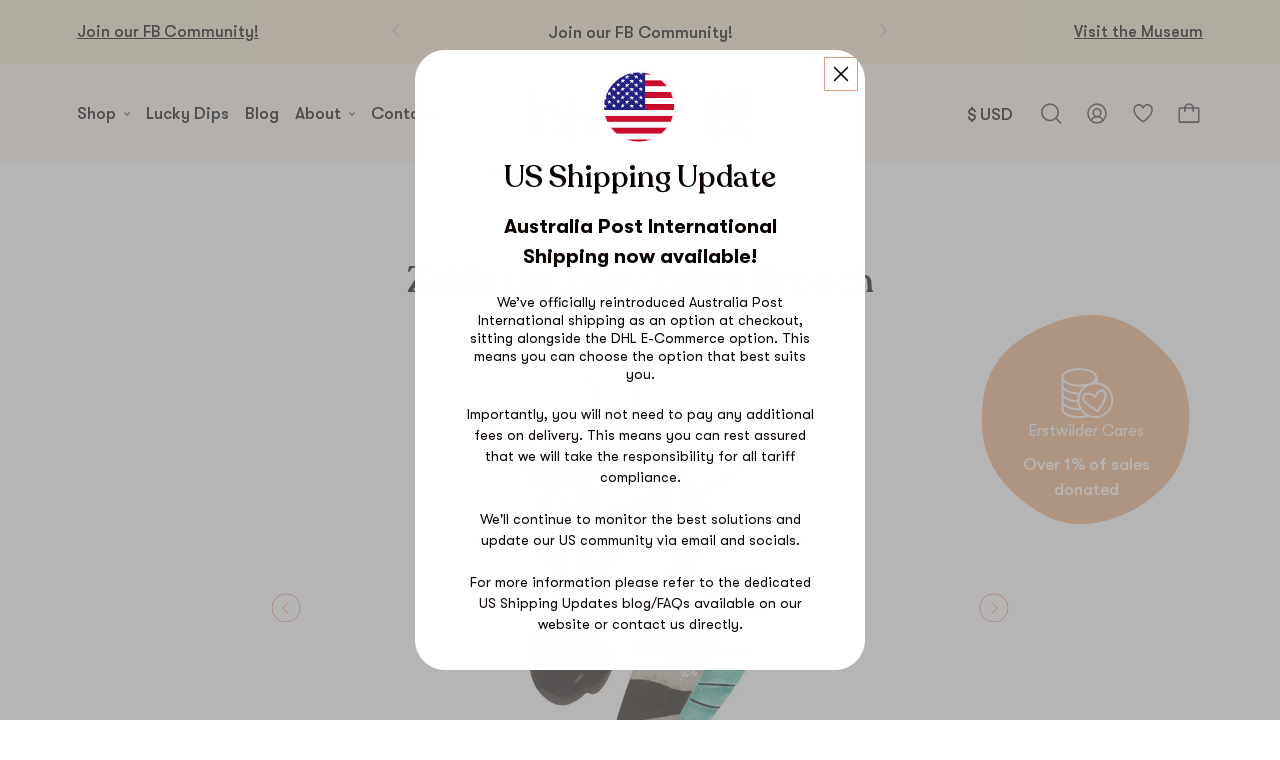

--- FILE ---
content_type: text/html; charset=utf-8
request_url: https://www.erstwilder.com/products/zelda-the-zany-zebra-brooch
body_size: 68501
content:















<!DOCTYPE HTML>
<html class="js-unavailable" lang="en">
  <head>
    <script>
      fetch("/browsing_context_suggestions.json")
      .then(function(response) { return response.json(); })
      .then(function(data) {
        if(data) {
          window.browsing_context_suggestions = data;
        }
      });
    </script>
    <style>.c-product-image-carousel__slides {overflow: hidden;}</style>
    

<!--
  Copyright 2026 Process Creative

    Visit Us:
        Web - http://processcreative.com.au
  Instagram - http://instagram.com/process_creative
    Shopify - https://experts.shopify.com/process
-->
<meta charset="utf-8" />
<meta http-equiv="X-UA-Compatible" content="IE=edge" />
<meta name="viewport" content="width=device-width, initial-scale=1.0, maximum-scale=1.0, user-scalable=no" />


<link rel="canonical" href="https://www.erstwilder.com/products/zelda-the-zany-zebra-brooch" />

<script src="https://code.jquery.com/jquery-3.6.0.min.js"></script><link rel="preconnect" href="//monorail-edge.shopifysvc.com" /><link rel="preconnect" href="//cdn.shopify.com" /><link rel="preconnect" href="//cdnjs.cloudflare.com" /><title>Zelda the Zany Zebra Brooch
  
  
  
    &ndash; Erstwilder</title><meta name="description" content="Born to be wild? More like born to be styled! With a combination of standout textured and glitter resins, as well as hand-painted details, Zelda is a bold addition to any outfit, blue mohawk or no. Original Designer Louisa Camille Height 72 mm x Width 38 mm Designs come packaged in Erstwilder gift boxes. STORY A zebra " />
  <link rel="shortcut icon" href="//www.erstwilder.com/cdn/shop/files/Erstwilder_bird_logo_852065c9-0ba0-4ff6-8f5b-bbc0583695d2_32x32.png?v=1738574663" type="image/png" />

<script src="/services/javascripts/currencies.js" type="text/javascript"></script><link href="//www.erstwilder.com/cdn/shop/t/240/assets/layout.theme.css?v=16768456487843563831730791455" rel="stylesheet" type="text/css" media="all" />

  

  

  

  


<link href="//www.erstwilder.com/cdn/shop/t/240/assets/swiper@8.1.5-bundle.min.css?v=22204284446058525521692237903" rel="stylesheet" type="text/css" media="all" />
<link href="//www.erstwilder.com/cdn/shop/t/240/assets/_pikaday@1.8.2.min.css?v=122972740647364406701724233311" rel="stylesheet" type="text/css" media="all" />
<link href="//www.erstwilder.com/cdn/shop/t/240/assets/custom.css?v=130426235379654295571755779548" rel="stylesheet" type="text/css" media="all" />
<script type="text/javascript">
  window.Asset = "\/\/www.erstwilder.com\/cdn\/shop\/t\/240\/assets\/layout.theme.js?v=155616265267769721301755795158";

  window.Customer =null;

  window.Language = window.Language || {};
  window.Language.strings = window.Language.strings || {};

  window.Cart = window.Cart || {};
  window.Cart.data = window.Cart.data ||
{"note":null,"attributes":{},"original_total_price":0,"total_price":0,"total_discount":0,"total_weight":0.0,"item_count":0,"items":[],"requires_shipping":false,"currency":"AUD","items_subtotal_price":0,"cart_level_discount_applications":[],"checkout_charge_amount":0,"items_with_product": []};

  window.Currency = window.Currency || {};
  window.Currency.currency = "AUD";
  window.Currency.format = "${{amount}} AUD";
  window.Currency.convertedFormat = null;
</script>
<script type="text/javascript" data-language-strings>
  var a = function(k,v) {((window.Language=window.Language||{}).strings=window.Language.strings||{})[k]=v;};a("products.product.view_product","View");a("products.product.free","Free");a("products.product.add_to_cart","Add");a("products.product.add_to_cart_template","Add to bag");a("products.product.all_in_cart","All in Bag");a("products.product.cart_pending","Adding...");a("products.product.added_to_cart","Added");a("products.product.sold_out","Sold out");a("products.product.error","Unable to add product to bag");a("general.cart.add","Add");a("general.cart.adding","Adding!");a("rewards.points_count","You have {{points}} points");a("rewards.copy_code","Tap or click to copy");a("rewards.copy","Copy");a("rewards.copied","Copied!");a("rewards.unlock","Unlock");a("rewards.reveal","Claim");a("rewards.redeemed","Redeemed");a("rewards.activity","Points spent on {{reward}}");a("rewards.no_activity","No activity found, keep working towards your next reward!");a("rewards.spent","{{points}} Points");a("rewards.congrats","You\u0026#39;ve earned all the rewards!");</script>
<style data-shopify>:root {
    --announcement-promo-available: 0;
    --announcement-bar-available: 0;
    --announcement-promo-height: calc(var(--announcement-promo-available) * 64px);
    --announcement-bar-height: calc(var(--announcement-bar-available) * 116px);
  }
  @media only screen and (min-width: 375px) {
    :root {
      --announcement-promo-height: calc(var(--announcement-promo-available) * 52.8px);
    }
  }
  @media only screen and (min-width: 440px) {
    :root {
      --announcement-bar-height: calc(var(--announcement-bar-available) * 92px);
    }
  }
  @media only screen and (min-width: 750px) {
    :root {
      --announcement-bar-height: calc(var(--announcement-bar-available) * 76px);
    }
  }
  /* Product carousel start */
  .keen-slider{display:flex;-webkit-user-select:none;-moz-user-select:none;user-select:none;-webkit-touch-callout:none;-khtml-user-select:none;touch-action:pan-y;-webkit-tap-highlight-color:rgba(0,0,0,0)}.keen-slider,.keen-slider__slide{overflow:hidden;position:relative}.keen-slider__slide{width:100%;min-height:100%}.keen-slider[data-keen-slider-v]{flex-wrap:wrap}.keen-slider[data-keen-slider-v] .keen-slider__slide{width:100%}.keen-slider[data-keen-slider-moves] *{pointer-events:none}.o-product-thumbnail{display:flex;flex-direction:column;justify-content:space-between}.o-product-thumbnail.has-hover-image:hover .o-product-thumbnail__image{opacity:0}.o-product-thumbnail.has-hover-image:hover .o-product-thumbnail__hover-image{opacity:1}.o-product-thumbnail__image-container{display:block;margin-bottom:.4375rem}.o-product-thumbnail__title{margin-bottom:0;text-align:center}.o-product-thumbnail__title-container{display:block;margin-bottom:.375rem}.o-product-thumbnail__image-wrapper{position:relative}.o-product-thumbnail__image{opacity:1;transition:opacity .4s}.o-product-thumbnail__hover-image{opacity:0;transition:opacity .4s}.o-product-thumbnail__badge{display:block;text-align:center;color:#e4987f;margin:.5rem 0}.o-product-thumbnail__pricing{margin-bottom:0;color:#e4987f}.o-product-thumbnail__pricing-compare{color:#393939;opacity:.5}.o-product-thumbnail__pricing-container{display:block;margin-bottom:1rem;text-align:center}.o-product-thumbnail__pricing-compare{display:inline-block;color:rgba(0,0,0,.5);text-decoration:line-through;margin-right:.25rem}.o-product-thumbnail__button-wrapper{text-align:center}.o-product-thumbnail__button-wrapper.is-desktop{display:none}.is-thumbnail-cream .o-product-thumbnail__button,.is-thumbnail-white .o-product-thumbnail__button{color:#e4987f}@media only screen and (min-width:1100px){.o-product-thumbnail{position:relative;display:block}.o-product-thumbnail__button-wrapper{position:absolute;right:0;bottom:0}.o-product-thumbnail__button-wrapper.is-desktop{display:block}.o-product-thumbnail__button-wrapper.is-mobile{display:none}.o-product-thumbnail__button-label{max-width:4.6875rem}}@media only screen and (min-width:1650px){.o-product-thumbnail__image-wrapper{margin-bottom:1rem}.o-product-thumbnail__title-container{margin-bottom:.875rem}.o-product-thumbnail__button-label{max-width:6.125rem}}.c-products-carousel{padding:4.375rem 0;background-color:#fff}.c-products-carousel__title{padding:0 2.875rem;margin-bottom:1rem;text-align:center}.c-products-carousel__cta-container{padding:0 2.875rem;text-align:center;margin-bottom:1.25rem}.c-products-carousel__carousel,.c-products-carousel__carousel-container{position:relative}.c-products-carousel__carousel{display:flex;justify-content:center;overflow-x:auto}.c-products-carousel__carousel.is-initialised{justify-content:normal;overflow:hidden}.c-products-carousel__carousel.is-initialised.has-1-product{display:flex;justify-content:center;padding:0 2.875rem}.c-products-carousel__slide{flex-shrink:0;width:100%}.c-products-carousel__navigation{display:none;position:absolute;top:calc(50% - 4.0313rem);left:50%;transform:translate(-50%,-50%);justify-content:space-between;width:100%;padding:0 1.75rem;pointer-events:none;z-index:5}.is-initialised+.c-products-carousel__navigation{display:flex}.c-products-carousel__button{display:flex;justify-content:center;align-items:center;width:3rem;height:3rem;pointer-events:auto;cursor:pointer;border-radius:50%;background-color:hsla(0,0%,100%,.3)}.c-products-carousel__icon{width:.5625rem}.c-products-carousel__icon *{opacity:1}@media screen and (min-width:34.375rem){.c-products-carousel__slide{width:55.6%}}@media only screen and (min-width:750px){.c-products-carousel__slide{width:33.33%}}@media only screen and (min-width:1100px){.c-products-carousel{padding:4.6875rem min(6%,7.5rem) 6.3rem}.c-products-carousel__title{padding:0}.c-products-carousel__cta-container{padding:0;margin-bottom:1.3rem}.c-products-carousel__slide{width:25%;padding:0 .7031rem}.c-products-carousel__navigation{padding:0;top:calc(50% - 3.0313rem);width:calc(100% + 5rem)}.c-products-carousel__button{background-color:transparent;width:2rem;height:2rem}}@media only screen and (min-width:1650px){.c-products-carousel{padding:5rem min(6%,7.5rem) 12.6875rem}.c-products-carousel__inner{max-width:110rem;margin:0 auto}.c-products-carousel__title{margin-bottom:1.7188rem}.c-products-carousel__cta-container{margin-bottom:2.5938rem}.c-products-carousel__slide{padding:0 1.4063rem}.c-products-carousel__icon{width:.8125rem;height:1.35rem}}
  .c-promotion-carousel__inner{position:relative;z-index:1}
  .c-promotion-carousel__navigation{justify-content:space-between;width:100%;padding:0 1.75rem;pointer-events:none;z-index:5}
  .c-promotion-carousel__button{position:absolute;top:50%;transform:translateY(-50%);display:flex;justify-content:center;align-items:center;width:3rem;height:3rem;pointer-events:auto;cursor:pointer;border-radius:50%;background-color:hsla(0,0%,100%,.3);z-index:2}.c-promotion-carousel__button.is-previous{left:0}.c-promotion-carousel__button.is-next{right:0}.c-promotion-carousel__button[disabled]{display:none}
  /* Product carousel end */
  .o-product-thumbnail__imperfect-badge {
    display: flex;
    position: relative;
    z-index: 1;
    justify-content: center;
    align-items: center;
    text-transform: uppercase;
  }
  .o-product-thumbnail__imperfect-badge .badge__content {
    margin: 0;
    padding: 2px 6px;
    font-size: 15px;
    font-weight: 700;
    color: #e4987f;
    background-color: #f4e9d2;
    border-radius: 20px;
  }

  .o-product-thumbnail__imperfect-badge span:has(svg) {
    height: 11px;
    width: 11px;
    display: inline-block;
    margin-inline: 5px;
  }

  .o-product-thumbnail__imperfect-badge svg {
    color: currentColor;
    width: 100%;
    height: 100%;
    display: flex;
    margin-top: -1px;
    fill: currentColor;
  }

  @media only screen and (min-width: 450px) {
    .o-product-thumbnail__imperfect-badge .badge__content {
      font-size: 18px;
    }
  }</style><link rel="preload" as="style" href="//www.erstwilder.com/cdn/shop/t/240/assets/sections.header.css?v=168805798124016349121766315463" importance="high">

      <script>
      window.shopUrl = 'https://www.erstwilder.com';
      window.routes = {
        cart_add_url: '/cart/add',
        cart_change_url: '/cart/change',
        cart_update_url: '/cart/update',
        cart_url: '/cart',
        predictive_search_url: '/search/suggest',
      };
    </script>

    <script type="text/javascript" src="//www.erstwilder.com/cdn/shop/t/240/assets/search-form.js?v=177205451166496372401755779655" defer></script>
      
  <script>window.performance && window.performance.mark && window.performance.mark('shopify.content_for_header.start');</script><meta name="google-site-verification" content="WY4R7P-kf1HPxupWlsJYvFW4C1OffQTwCIRno5ANTT4">
<meta id="shopify-digital-wallet" name="shopify-digital-wallet" content="/8946582/digital_wallets/dialog">
<meta name="shopify-checkout-api-token" content="2f49a2c71e432511da2d5bb25f3de8a7">
<meta id="in-context-paypal-metadata" data-shop-id="8946582" data-venmo-supported="false" data-environment="production" data-locale="en_US" data-paypal-v4="true" data-currency="AUD">
<link rel="alternate" type="application/json+oembed" href="https://www.erstwilder.com/products/zelda-the-zany-zebra-brooch.oembed">
<script async="async" src="/checkouts/internal/preloads.js?locale=en-AU"></script>
<link rel="preconnect" href="https://shop.app" crossorigin="anonymous">
<script async="async" src="https://shop.app/checkouts/internal/preloads.js?locale=en-AU&shop_id=8946582" crossorigin="anonymous"></script>
<script id="apple-pay-shop-capabilities" type="application/json">{"shopId":8946582,"countryCode":"AU","currencyCode":"AUD","merchantCapabilities":["supports3DS"],"merchantId":"gid:\/\/shopify\/Shop\/8946582","merchantName":"Erstwilder","requiredBillingContactFields":["postalAddress","email","phone"],"requiredShippingContactFields":["postalAddress","email","phone"],"shippingType":"shipping","supportedNetworks":["visa","masterCard","amex","jcb"],"total":{"type":"pending","label":"Erstwilder","amount":"1.00"},"shopifyPaymentsEnabled":true,"supportsSubscriptions":true}</script>
<script id="shopify-features" type="application/json">{"accessToken":"2f49a2c71e432511da2d5bb25f3de8a7","betas":["rich-media-storefront-analytics"],"domain":"www.erstwilder.com","predictiveSearch":true,"shopId":8946582,"locale":"en"}</script>
<script>var Shopify = Shopify || {};
Shopify.shop = "erst-wilder.myshopify.com";
Shopify.locale = "en";
Shopify.currency = {"active":"AUD","rate":"1.0"};
Shopify.country = "AU";
Shopify.theme = {"name":"shop-erstwilder\/main","id":133051089095,"schema_name":"Process Creative","schema_version":"2.0.0","theme_store_id":null,"role":"main"};
Shopify.theme.handle = "null";
Shopify.theme.style = {"id":null,"handle":null};
Shopify.cdnHost = "www.erstwilder.com/cdn";
Shopify.routes = Shopify.routes || {};
Shopify.routes.root = "/";</script>
<script type="module">!function(o){(o.Shopify=o.Shopify||{}).modules=!0}(window);</script>
<script>!function(o){function n(){var o=[];function n(){o.push(Array.prototype.slice.apply(arguments))}return n.q=o,n}var t=o.Shopify=o.Shopify||{};t.loadFeatures=n(),t.autoloadFeatures=n()}(window);</script>
<script>
  window.ShopifyPay = window.ShopifyPay || {};
  window.ShopifyPay.apiHost = "shop.app\/pay";
  window.ShopifyPay.redirectState = null;
</script>
<script id="shop-js-analytics" type="application/json">{"pageType":"product"}</script>
<script defer="defer" async type="module" src="//www.erstwilder.com/cdn/shopifycloud/shop-js/modules/v2/client.init-shop-cart-sync_BdyHc3Nr.en.esm.js"></script>
<script defer="defer" async type="module" src="//www.erstwilder.com/cdn/shopifycloud/shop-js/modules/v2/chunk.common_Daul8nwZ.esm.js"></script>
<script type="module">
  await import("//www.erstwilder.com/cdn/shopifycloud/shop-js/modules/v2/client.init-shop-cart-sync_BdyHc3Nr.en.esm.js");
await import("//www.erstwilder.com/cdn/shopifycloud/shop-js/modules/v2/chunk.common_Daul8nwZ.esm.js");

  window.Shopify.SignInWithShop?.initShopCartSync?.({"fedCMEnabled":true,"windoidEnabled":true});

</script>
<script>
  window.Shopify = window.Shopify || {};
  if (!window.Shopify.featureAssets) window.Shopify.featureAssets = {};
  window.Shopify.featureAssets['shop-js'] = {"shop-cart-sync":["modules/v2/client.shop-cart-sync_QYOiDySF.en.esm.js","modules/v2/chunk.common_Daul8nwZ.esm.js"],"init-fed-cm":["modules/v2/client.init-fed-cm_DchLp9rc.en.esm.js","modules/v2/chunk.common_Daul8nwZ.esm.js"],"shop-button":["modules/v2/client.shop-button_OV7bAJc5.en.esm.js","modules/v2/chunk.common_Daul8nwZ.esm.js"],"init-windoid":["modules/v2/client.init-windoid_DwxFKQ8e.en.esm.js","modules/v2/chunk.common_Daul8nwZ.esm.js"],"shop-cash-offers":["modules/v2/client.shop-cash-offers_DWtL6Bq3.en.esm.js","modules/v2/chunk.common_Daul8nwZ.esm.js","modules/v2/chunk.modal_CQq8HTM6.esm.js"],"shop-toast-manager":["modules/v2/client.shop-toast-manager_CX9r1SjA.en.esm.js","modules/v2/chunk.common_Daul8nwZ.esm.js"],"init-shop-email-lookup-coordinator":["modules/v2/client.init-shop-email-lookup-coordinator_UhKnw74l.en.esm.js","modules/v2/chunk.common_Daul8nwZ.esm.js"],"pay-button":["modules/v2/client.pay-button_DzxNnLDY.en.esm.js","modules/v2/chunk.common_Daul8nwZ.esm.js"],"avatar":["modules/v2/client.avatar_BTnouDA3.en.esm.js"],"init-shop-cart-sync":["modules/v2/client.init-shop-cart-sync_BdyHc3Nr.en.esm.js","modules/v2/chunk.common_Daul8nwZ.esm.js"],"shop-login-button":["modules/v2/client.shop-login-button_D8B466_1.en.esm.js","modules/v2/chunk.common_Daul8nwZ.esm.js","modules/v2/chunk.modal_CQq8HTM6.esm.js"],"init-customer-accounts-sign-up":["modules/v2/client.init-customer-accounts-sign-up_C8fpPm4i.en.esm.js","modules/v2/client.shop-login-button_D8B466_1.en.esm.js","modules/v2/chunk.common_Daul8nwZ.esm.js","modules/v2/chunk.modal_CQq8HTM6.esm.js"],"init-shop-for-new-customer-accounts":["modules/v2/client.init-shop-for-new-customer-accounts_CVTO0Ztu.en.esm.js","modules/v2/client.shop-login-button_D8B466_1.en.esm.js","modules/v2/chunk.common_Daul8nwZ.esm.js","modules/v2/chunk.modal_CQq8HTM6.esm.js"],"init-customer-accounts":["modules/v2/client.init-customer-accounts_dRgKMfrE.en.esm.js","modules/v2/client.shop-login-button_D8B466_1.en.esm.js","modules/v2/chunk.common_Daul8nwZ.esm.js","modules/v2/chunk.modal_CQq8HTM6.esm.js"],"shop-follow-button":["modules/v2/client.shop-follow-button_CkZpjEct.en.esm.js","modules/v2/chunk.common_Daul8nwZ.esm.js","modules/v2/chunk.modal_CQq8HTM6.esm.js"],"lead-capture":["modules/v2/client.lead-capture_BntHBhfp.en.esm.js","modules/v2/chunk.common_Daul8nwZ.esm.js","modules/v2/chunk.modal_CQq8HTM6.esm.js"],"checkout-modal":["modules/v2/client.checkout-modal_CfxcYbTm.en.esm.js","modules/v2/chunk.common_Daul8nwZ.esm.js","modules/v2/chunk.modal_CQq8HTM6.esm.js"],"shop-login":["modules/v2/client.shop-login_Da4GZ2H6.en.esm.js","modules/v2/chunk.common_Daul8nwZ.esm.js","modules/v2/chunk.modal_CQq8HTM6.esm.js"],"payment-terms":["modules/v2/client.payment-terms_MV4M3zvL.en.esm.js","modules/v2/chunk.common_Daul8nwZ.esm.js","modules/v2/chunk.modal_CQq8HTM6.esm.js"]};
</script>
<script>(function() {
  var isLoaded = false;
  function asyncLoad() {
    if (isLoaded) return;
    isLoaded = true;
    var urls = ["https:\/\/s3.amazonaws.com\/jstags\/1745-881755b6eb7b.js?shop=erst-wilder.myshopify.com","https:\/\/scripttags.justuno.com\/shopify_justuno_8946582_95426.js?shop=erst-wilder.myshopify.com","https:\/\/assets.smartwishlist.webmarked.net\/static\/v6\/smartwishlist2.js?shop=erst-wilder.myshopify.com","https:\/\/www.orderlogicapp.com\/embedded_js\/production_base.js?1612999527\u0026shop=erst-wilder.myshopify.com","https:\/\/js.smile.io\/v1\/smile-shopify.js?shop=erst-wilder.myshopify.com","https:\/\/config.gorgias.chat\/bundle-loader\/01GYCC0VSAWNVN4DTBJ1E36JMH?source=shopify1click\u0026shop=erst-wilder.myshopify.com","https:\/\/s3.eu-west-1.amazonaws.com\/production-klarna-il-shopify-osm\/a6c5e37d3b587ca7438f15aa90b429b47085a035\/erst-wilder.myshopify.com-1708601001464.js?shop=erst-wilder.myshopify.com","https:\/\/storage.nfcube.com\/instafeed-5db434f5ba66c05d41b62c30298b5e08.js?shop=erst-wilder.myshopify.com","https:\/\/na.shgcdn3.com\/pixel-collector.js?shop=erst-wilder.myshopify.com","https:\/\/cdn.9gtb.com\/loader.js?g_cvt_id=bf537c26-99b6-4f70-ac4c-cd6d7a362d4e\u0026shop=erst-wilder.myshopify.com"];
    for (var i = 0; i < urls.length; i++) {
      var s = document.createElement('script');
      s.type = 'text/javascript';
      s.async = true;
      s.src = urls[i];
      var x = document.getElementsByTagName('script')[0];
      x.parentNode.insertBefore(s, x);
    }
  };
  if(window.attachEvent) {
    window.attachEvent('onload', asyncLoad);
  } else {
    window.addEventListener('load', asyncLoad, false);
  }
})();</script>
<script id="__st">var __st={"a":8946582,"offset":39600,"reqid":"a8eca975-6c04-44d3-a385-fd3f92e2fd70-1768941601","pageurl":"www.erstwilder.com\/products\/zelda-the-zany-zebra-brooch","u":"991fb88adccc","p":"product","rtyp":"product","rid":2538230546492};</script>
<script>window.ShopifyPaypalV4VisibilityTracking = true;</script>
<script id="captcha-bootstrap">!function(){'use strict';const t='contact',e='account',n='new_comment',o=[[t,t],['blogs',n],['comments',n],[t,'customer']],c=[[e,'customer_login'],[e,'guest_login'],[e,'recover_customer_password'],[e,'create_customer']],r=t=>t.map((([t,e])=>`form[action*='/${t}']:not([data-nocaptcha='true']) input[name='form_type'][value='${e}']`)).join(','),a=t=>()=>t?[...document.querySelectorAll(t)].map((t=>t.form)):[];function s(){const t=[...o],e=r(t);return a(e)}const i='password',u='form_key',d=['recaptcha-v3-token','g-recaptcha-response','h-captcha-response',i],f=()=>{try{return window.sessionStorage}catch{return}},m='__shopify_v',_=t=>t.elements[u];function p(t,e,n=!1){try{const o=window.sessionStorage,c=JSON.parse(o.getItem(e)),{data:r}=function(t){const{data:e,action:n}=t;return t[m]||n?{data:e,action:n}:{data:t,action:n}}(c);for(const[e,n]of Object.entries(r))t.elements[e]&&(t.elements[e].value=n);n&&o.removeItem(e)}catch(o){console.error('form repopulation failed',{error:o})}}const l='form_type',E='cptcha';function T(t){t.dataset[E]=!0}const w=window,h=w.document,L='Shopify',v='ce_forms',y='captcha';let A=!1;((t,e)=>{const n=(g='f06e6c50-85a8-45c8-87d0-21a2b65856fe',I='https://cdn.shopify.com/shopifycloud/storefront-forms-hcaptcha/ce_storefront_forms_captcha_hcaptcha.v1.5.2.iife.js',D={infoText:'Protected by hCaptcha',privacyText:'Privacy',termsText:'Terms'},(t,e,n)=>{const o=w[L][v],c=o.bindForm;if(c)return c(t,g,e,D).then(n);var r;o.q.push([[t,g,e,D],n]),r=I,A||(h.body.append(Object.assign(h.createElement('script'),{id:'captcha-provider',async:!0,src:r})),A=!0)});var g,I,D;w[L]=w[L]||{},w[L][v]=w[L][v]||{},w[L][v].q=[],w[L][y]=w[L][y]||{},w[L][y].protect=function(t,e){n(t,void 0,e),T(t)},Object.freeze(w[L][y]),function(t,e,n,w,h,L){const[v,y,A,g]=function(t,e,n){const i=e?o:[],u=t?c:[],d=[...i,...u],f=r(d),m=r(i),_=r(d.filter((([t,e])=>n.includes(e))));return[a(f),a(m),a(_),s()]}(w,h,L),I=t=>{const e=t.target;return e instanceof HTMLFormElement?e:e&&e.form},D=t=>v().includes(t);t.addEventListener('submit',(t=>{const e=I(t);if(!e)return;const n=D(e)&&!e.dataset.hcaptchaBound&&!e.dataset.recaptchaBound,o=_(e),c=g().includes(e)&&(!o||!o.value);(n||c)&&t.preventDefault(),c&&!n&&(function(t){try{if(!f())return;!function(t){const e=f();if(!e)return;const n=_(t);if(!n)return;const o=n.value;o&&e.removeItem(o)}(t);const e=Array.from(Array(32),(()=>Math.random().toString(36)[2])).join('');!function(t,e){_(t)||t.append(Object.assign(document.createElement('input'),{type:'hidden',name:u})),t.elements[u].value=e}(t,e),function(t,e){const n=f();if(!n)return;const o=[...t.querySelectorAll(`input[type='${i}']`)].map((({name:t})=>t)),c=[...d,...o],r={};for(const[a,s]of new FormData(t).entries())c.includes(a)||(r[a]=s);n.setItem(e,JSON.stringify({[m]:1,action:t.action,data:r}))}(t,e)}catch(e){console.error('failed to persist form',e)}}(e),e.submit())}));const S=(t,e)=>{t&&!t.dataset[E]&&(n(t,e.some((e=>e===t))),T(t))};for(const o of['focusin','change'])t.addEventListener(o,(t=>{const e=I(t);D(e)&&S(e,y())}));const B=e.get('form_key'),M=e.get(l),P=B&&M;t.addEventListener('DOMContentLoaded',(()=>{const t=y();if(P)for(const e of t)e.elements[l].value===M&&p(e,B);[...new Set([...A(),...v().filter((t=>'true'===t.dataset.shopifyCaptcha))])].forEach((e=>S(e,t)))}))}(h,new URLSearchParams(w.location.search),n,t,e,['guest_login'])})(!0,!0)}();</script>
<script integrity="sha256-4kQ18oKyAcykRKYeNunJcIwy7WH5gtpwJnB7kiuLZ1E=" data-source-attribution="shopify.loadfeatures" defer="defer" src="//www.erstwilder.com/cdn/shopifycloud/storefront/assets/storefront/load_feature-a0a9edcb.js" crossorigin="anonymous"></script>
<script crossorigin="anonymous" defer="defer" src="//www.erstwilder.com/cdn/shopifycloud/storefront/assets/shopify_pay/storefront-65b4c6d7.js?v=20250812"></script>
<script data-source-attribution="shopify.dynamic_checkout.dynamic.init">var Shopify=Shopify||{};Shopify.PaymentButton=Shopify.PaymentButton||{isStorefrontPortableWallets:!0,init:function(){window.Shopify.PaymentButton.init=function(){};var t=document.createElement("script");t.src="https://www.erstwilder.com/cdn/shopifycloud/portable-wallets/latest/portable-wallets.en.js",t.type="module",document.head.appendChild(t)}};
</script>
<script data-source-attribution="shopify.dynamic_checkout.buyer_consent">
  function portableWalletsHideBuyerConsent(e){var t=document.getElementById("shopify-buyer-consent"),n=document.getElementById("shopify-subscription-policy-button");t&&n&&(t.classList.add("hidden"),t.setAttribute("aria-hidden","true"),n.removeEventListener("click",e))}function portableWalletsShowBuyerConsent(e){var t=document.getElementById("shopify-buyer-consent"),n=document.getElementById("shopify-subscription-policy-button");t&&n&&(t.classList.remove("hidden"),t.removeAttribute("aria-hidden"),n.addEventListener("click",e))}window.Shopify?.PaymentButton&&(window.Shopify.PaymentButton.hideBuyerConsent=portableWalletsHideBuyerConsent,window.Shopify.PaymentButton.showBuyerConsent=portableWalletsShowBuyerConsent);
</script>
<script data-source-attribution="shopify.dynamic_checkout.cart.bootstrap">document.addEventListener("DOMContentLoaded",(function(){function t(){return document.querySelector("shopify-accelerated-checkout-cart, shopify-accelerated-checkout")}if(t())Shopify.PaymentButton.init();else{new MutationObserver((function(e,n){t()&&(Shopify.PaymentButton.init(),n.disconnect())})).observe(document.body,{childList:!0,subtree:!0})}}));
</script>
<script id='scb4127' type='text/javascript' async='' src='https://www.erstwilder.com/cdn/shopifycloud/privacy-banner/storefront-banner.js'></script><link id="shopify-accelerated-checkout-styles" rel="stylesheet" media="screen" href="https://www.erstwilder.com/cdn/shopifycloud/portable-wallets/latest/accelerated-checkout-backwards-compat.css" crossorigin="anonymous">
<style id="shopify-accelerated-checkout-cart">
        #shopify-buyer-consent {
  margin-top: 1em;
  display: inline-block;
  width: 100%;
}

#shopify-buyer-consent.hidden {
  display: none;
}

#shopify-subscription-policy-button {
  background: none;
  border: none;
  padding: 0;
  text-decoration: underline;
  font-size: inherit;
  cursor: pointer;
}

#shopify-subscription-policy-button::before {
  box-shadow: none;
}

      </style>

<script>window.performance && window.performance.mark && window.performance.mark('shopify.content_for_header.end');</script>
  





  <script type="text/javascript">
    
      window.__shgMoneyFormat = window.__shgMoneyFormat || {"AUD":{"currency":"AUD","currency_symbol":"$","currency_symbol_location":"left","decimal_places":2,"decimal_separator":".","thousands_separator":","}};
    
    window.__shgCurrentCurrencyCode = window.__shgCurrentCurrencyCode || {
      currency: "AUD",
      currency_symbol: "$",
      decimal_separator: ".",
      thousands_separator: ",",
      decimal_places: 2,
      currency_symbol_location: "left"
    };
  </script>



    
  	
    
    <script src="//www.erstwilder.com/cdn/shop/t/240/assets/magic360.js?v=25530897610311059251676595449" type="text/javascript"></script>
    <link href="//www.erstwilder.com/cdn/shop/t/240/assets/magic360.css?v=175099702515060672731676595447" rel="stylesheet" type="text/css" media="all" />
    <link href="//www.erstwilder.com/cdn/shop/t/240/assets/magic360.additional.css?v=53365222122825729131676595449" rel="stylesheet" type="text/css" media="all" />
    <script type="text/javascript">
    Magic360.options = {
        'spin':'drag',
        'speed':50,
        'mousewheel-step':1,
        'autospin-speed':4000,
        'autospin-direction':'clockwise',
        'smoothing':true,
        'autospin':'once',
        'autospin-start':'load,hover',
        'autospin-stop':'click',
        'initialize-on':'load',
        'rows':1,
        'columns':36,
        'magnify':true,
        'fullscreen':true,
        'magnifier-width':'60%',
        'magnifier-shape':'inner',
        'start-column':1,
        'start-row':'auto',
        'loop-column':true,
        'loop-row':false,
        'hint':true
    }
    Magic360.lang = {
        'loading-text':'Loading...',
        'fullscreen-loading-text':'Loading large spin...',
        'hint-text':'Drag to spin',
        'mobile-hint-text':'Swipe to spin',
    }
    </script>
    

      
    
    

<script type="text/javascript">
  
    window.SHG_CUSTOMER = null;
  
</script>







  
    
        <script src="https://cdn.lrkt-in.com/LogRocket.min.js" crossorigin="anonymous"></script>
        <script>window.LogRocket && window.LogRocket.init('j9mhta/ew-main');</script>
    
    <script>
      if (!window.Currency) window.Currency = {};

      if (!window.Currency.convert) {
        // Mock conversion (does nothing)
        window.Currency.convert = function(amount, from, to) {
          console.warn('Currency.convert called, but no logic defined. Returning original value.');
          return amount;
        };
      }
    </script>
  <!-- BEGIN app block: shopify://apps/orderlogic-min-max-limits/blocks/orderlogic/02463cc1-4876-4a68-8865-248003957801 --><script>
  DEBUG_KEY = "__olDebug";
  var ol_cachebuster = "202502190343";

  if (typeof olCreateStorage == 'undefined') {
    var olCreateStorage = function (name, value) {
      localStorage.setItem(name, JSON.stringify(value));
    };
  }

  if (typeof olReadStorage == 'undefined') {
    var olReadStorage = function (name) {
      return JSON.parse(localStorage.getItem(name));
    };
  }

  if (typeof ol_hostname == 'undefined') {
    var ol_hostname = 'www.orderlogicapp.com';
    var ol_debug = olReadStorage(DEBUG_KEY);
    if (window.location.search.replace("?", "").substring(0, 7) == 'olDebug') {
      ol_debug = window.location.search.replace("?olDebug=", "");
      if (ol_debug == 'false') ol_debug = false;
      olCreateStorage(DEBUG_KEY, ol_debug);
    }
  }

  if (( typeof ol_cachebuster != 'undefined') || (ol_debug)) {
    if (typeof ol_script == 'undefined') {
      var ol_script = document.createElement('script');
      ol_script.type = 'text/javascript';
      ol_script.async = true;
      ol_script.src = "https://" + (ol_debug ? 'dev.orderlogicapp.com' : ol_hostname) + "/embedded_js/store.js?" + ol_cachebuster;
      document.head.appendChild(ol_script);
    }
  }

  

  olProductData = { 
  }

  
  olProductDataDcb = {
    productId: 2538230546492,
    handle: "zelda-the-zany-zebra-brooch",
    tags: [
      
      "animals",
      
      "autumn19_4",
      
      "brooch",
      
      "face",
      
      "fan favourites",
      
      "fanfavourites",
      
      "fomo-ignore",
      
      "head",
      
      "horse",
      
      "Out Of Stock",
      
      "safari",
      
      "zebra",
      
    ]
  }
  
</script>


<!-- END app block --><!-- BEGIN app block: shopify://apps/klaviyo-email-marketing-sms/blocks/klaviyo-onsite-embed/2632fe16-c075-4321-a88b-50b567f42507 -->












  <script async src="https://static.klaviyo.com/onsite/js/gkjgZN/klaviyo.js?company_id=gkjgZN"></script>
  <script>!function(){if(!window.klaviyo){window._klOnsite=window._klOnsite||[];try{window.klaviyo=new Proxy({},{get:function(n,i){return"push"===i?function(){var n;(n=window._klOnsite).push.apply(n,arguments)}:function(){for(var n=arguments.length,o=new Array(n),w=0;w<n;w++)o[w]=arguments[w];var t="function"==typeof o[o.length-1]?o.pop():void 0,e=new Promise((function(n){window._klOnsite.push([i].concat(o,[function(i){t&&t(i),n(i)}]))}));return e}}})}catch(n){window.klaviyo=window.klaviyo||[],window.klaviyo.push=function(){var n;(n=window._klOnsite).push.apply(n,arguments)}}}}();</script>

  
    <script id="viewed_product">
      if (item == null) {
        var _learnq = _learnq || [];

        var MetafieldReviews = null
        var MetafieldYotpoRating = null
        var MetafieldYotpoCount = null
        var MetafieldLooxRating = null
        var MetafieldLooxCount = null
        var okendoProduct = null
        var okendoProductReviewCount = null
        var okendoProductReviewAverageValue = null
        try {
          // The following fields are used for Customer Hub recently viewed in order to add reviews.
          // This information is not part of __kla_viewed. Instead, it is part of __kla_viewed_reviewed_items
          MetafieldReviews = {"rating":{"scale_min":"1.0","scale_max":"5.0","value":"5.0"},"rating_count":17};
          MetafieldYotpoRating = null
          MetafieldYotpoCount = null
          MetafieldLooxRating = null
          MetafieldLooxCount = null

          okendoProduct = null
          // If the okendo metafield is not legacy, it will error, which then requires the new json formatted data
          if (okendoProduct && 'error' in okendoProduct) {
            okendoProduct = null
          }
          okendoProductReviewCount = okendoProduct ? okendoProduct.reviewCount : null
          okendoProductReviewAverageValue = okendoProduct ? okendoProduct.reviewAverageValue : null
        } catch (error) {
          console.error('Error in Klaviyo onsite reviews tracking:', error);
        }

        var item = {
          Name: "Zelda the Zany Zebra Brooch",
          ProductID: 2538230546492,
          Categories: ["All collection","Brooches"],
          ImageURL: "https://www.erstwilder.com/cdn/shop/products/bh4384-8030_grande.jpg?v=1602261162",
          URL: "https://www.erstwilder.com/products/zelda-the-zany-zebra-brooch",
          Brand: "Erstwilder",
          Price: "$39.95",
          Value: "39.95",
          CompareAtPrice: "$0.00"
        };
        _learnq.push(['track', 'Viewed Product', item]);
        _learnq.push(['trackViewedItem', {
          Title: item.Name,
          ItemId: item.ProductID,
          Categories: item.Categories,
          ImageUrl: item.ImageURL,
          Url: item.URL,
          Metadata: {
            Brand: item.Brand,
            Price: item.Price,
            Value: item.Value,
            CompareAtPrice: item.CompareAtPrice
          },
          metafields:{
            reviews: MetafieldReviews,
            yotpo:{
              rating: MetafieldYotpoRating,
              count: MetafieldYotpoCount,
            },
            loox:{
              rating: MetafieldLooxRating,
              count: MetafieldLooxCount,
            },
            okendo: {
              rating: okendoProductReviewAverageValue,
              count: okendoProductReviewCount,
            }
          }
        }]);
      }
    </script>
  




  <script>
    window.klaviyoReviewsProductDesignMode = false
  </script>



  <!-- BEGIN app snippet: customer-hub-data --><script>
  if (!window.customerHub) {
    window.customerHub = {};
  }
  window.customerHub.storefrontRoutes = {
    login: "/account/login?return_url=%2F%23k-hub",
    register: "/account/register?return_url=%2F%23k-hub",
    logout: "/account/logout",
    profile: "/account",
    addresses: "/account/addresses",
  };
  
  window.customerHub.userId = null;
  
  window.customerHub.storeDomain = "erst-wilder.myshopify.com";

  
    window.customerHub.activeProduct = {
      name: "Zelda the Zany Zebra Brooch",
      category: null,
      imageUrl: "https://www.erstwilder.com/cdn/shop/products/bh4384-8030_grande.jpg?v=1602261162",
      id: "2538230546492",
      link: "https://www.erstwilder.com/products/zelda-the-zany-zebra-brooch",
      variants: [
        
          {
            id: "22618733772860",
            
            imageUrl: "https://www.erstwilder.com/cdn/shop/products/bh4384-8030.jpg?v=1602261162&width=500",
            
            price: "3995",
            currency: "AUD",
            availableForSale: false,
            title: "Default Title",
          },
        
      ],
    };
    window.customerHub.activeProduct.variants.forEach((variant) => {
        
        variant.price = `${variant.price.slice(0, -2)}.${variant.price.slice(-2)}`;
    });
  

  
    window.customerHub.storeLocale = {
        currentLanguage: 'en',
        currentCountry: 'AU',
        availableLanguages: [
          
            {
              iso_code: 'en',
              endonym_name: 'English'
            }
          
        ],
        availableCountries: [
          
            {
              iso_code: 'AF',
              name: 'Afghanistan',
              currency_code: 'AUD'
            },
          
            {
              iso_code: 'AX',
              name: 'Åland Islands',
              currency_code: 'AUD'
            },
          
            {
              iso_code: 'AL',
              name: 'Albania',
              currency_code: 'AUD'
            },
          
            {
              iso_code: 'DZ',
              name: 'Algeria',
              currency_code: 'AUD'
            },
          
            {
              iso_code: 'AD',
              name: 'Andorra',
              currency_code: 'AUD'
            },
          
            {
              iso_code: 'AO',
              name: 'Angola',
              currency_code: 'AUD'
            },
          
            {
              iso_code: 'AI',
              name: 'Anguilla',
              currency_code: 'AUD'
            },
          
            {
              iso_code: 'AG',
              name: 'Antigua &amp; Barbuda',
              currency_code: 'AUD'
            },
          
            {
              iso_code: 'AR',
              name: 'Argentina',
              currency_code: 'AUD'
            },
          
            {
              iso_code: 'AM',
              name: 'Armenia',
              currency_code: 'AUD'
            },
          
            {
              iso_code: 'AW',
              name: 'Aruba',
              currency_code: 'AUD'
            },
          
            {
              iso_code: 'AU',
              name: 'Australia',
              currency_code: 'AUD'
            },
          
            {
              iso_code: 'AT',
              name: 'Austria',
              currency_code: 'AUD'
            },
          
            {
              iso_code: 'AZ',
              name: 'Azerbaijan',
              currency_code: 'AUD'
            },
          
            {
              iso_code: 'BS',
              name: 'Bahamas',
              currency_code: 'AUD'
            },
          
            {
              iso_code: 'BH',
              name: 'Bahrain',
              currency_code: 'AUD'
            },
          
            {
              iso_code: 'BD',
              name: 'Bangladesh',
              currency_code: 'AUD'
            },
          
            {
              iso_code: 'BB',
              name: 'Barbados',
              currency_code: 'AUD'
            },
          
            {
              iso_code: 'BY',
              name: 'Belarus',
              currency_code: 'AUD'
            },
          
            {
              iso_code: 'BE',
              name: 'Belgium',
              currency_code: 'AUD'
            },
          
            {
              iso_code: 'BZ',
              name: 'Belize',
              currency_code: 'AUD'
            },
          
            {
              iso_code: 'BJ',
              name: 'Benin',
              currency_code: 'AUD'
            },
          
            {
              iso_code: 'BM',
              name: 'Bermuda',
              currency_code: 'AUD'
            },
          
            {
              iso_code: 'BT',
              name: 'Bhutan',
              currency_code: 'AUD'
            },
          
            {
              iso_code: 'BO',
              name: 'Bolivia',
              currency_code: 'AUD'
            },
          
            {
              iso_code: 'BA',
              name: 'Bosnia &amp; Herzegovina',
              currency_code: 'AUD'
            },
          
            {
              iso_code: 'BW',
              name: 'Botswana',
              currency_code: 'AUD'
            },
          
            {
              iso_code: 'BV',
              name: 'Bouvet Island',
              currency_code: 'AUD'
            },
          
            {
              iso_code: 'BR',
              name: 'Brazil',
              currency_code: 'AUD'
            },
          
            {
              iso_code: 'IO',
              name: 'British Indian Ocean Territory',
              currency_code: 'AUD'
            },
          
            {
              iso_code: 'VG',
              name: 'British Virgin Islands',
              currency_code: 'AUD'
            },
          
            {
              iso_code: 'BN',
              name: 'Brunei',
              currency_code: 'AUD'
            },
          
            {
              iso_code: 'BG',
              name: 'Bulgaria',
              currency_code: 'AUD'
            },
          
            {
              iso_code: 'BF',
              name: 'Burkina Faso',
              currency_code: 'AUD'
            },
          
            {
              iso_code: 'BI',
              name: 'Burundi',
              currency_code: 'AUD'
            },
          
            {
              iso_code: 'KH',
              name: 'Cambodia',
              currency_code: 'AUD'
            },
          
            {
              iso_code: 'CM',
              name: 'Cameroon',
              currency_code: 'AUD'
            },
          
            {
              iso_code: 'CA',
              name: 'Canada',
              currency_code: 'AUD'
            },
          
            {
              iso_code: 'CV',
              name: 'Cape Verde',
              currency_code: 'AUD'
            },
          
            {
              iso_code: 'BQ',
              name: 'Caribbean Netherlands',
              currency_code: 'AUD'
            },
          
            {
              iso_code: 'KY',
              name: 'Cayman Islands',
              currency_code: 'AUD'
            },
          
            {
              iso_code: 'CF',
              name: 'Central African Republic',
              currency_code: 'AUD'
            },
          
            {
              iso_code: 'TD',
              name: 'Chad',
              currency_code: 'AUD'
            },
          
            {
              iso_code: 'CL',
              name: 'Chile',
              currency_code: 'AUD'
            },
          
            {
              iso_code: 'CN',
              name: 'China',
              currency_code: 'AUD'
            },
          
            {
              iso_code: 'CX',
              name: 'Christmas Island',
              currency_code: 'AUD'
            },
          
            {
              iso_code: 'CC',
              name: 'Cocos (Keeling) Islands',
              currency_code: 'AUD'
            },
          
            {
              iso_code: 'CO',
              name: 'Colombia',
              currency_code: 'AUD'
            },
          
            {
              iso_code: 'KM',
              name: 'Comoros',
              currency_code: 'AUD'
            },
          
            {
              iso_code: 'CG',
              name: 'Congo - Brazzaville',
              currency_code: 'AUD'
            },
          
            {
              iso_code: 'CD',
              name: 'Congo - Kinshasa',
              currency_code: 'AUD'
            },
          
            {
              iso_code: 'CK',
              name: 'Cook Islands',
              currency_code: 'AUD'
            },
          
            {
              iso_code: 'CR',
              name: 'Costa Rica',
              currency_code: 'AUD'
            },
          
            {
              iso_code: 'CI',
              name: 'Côte d’Ivoire',
              currency_code: 'AUD'
            },
          
            {
              iso_code: 'HR',
              name: 'Croatia',
              currency_code: 'AUD'
            },
          
            {
              iso_code: 'CW',
              name: 'Curaçao',
              currency_code: 'AUD'
            },
          
            {
              iso_code: 'CY',
              name: 'Cyprus',
              currency_code: 'AUD'
            },
          
            {
              iso_code: 'CZ',
              name: 'Czechia',
              currency_code: 'AUD'
            },
          
            {
              iso_code: 'DK',
              name: 'Denmark',
              currency_code: 'AUD'
            },
          
            {
              iso_code: 'DJ',
              name: 'Djibouti',
              currency_code: 'AUD'
            },
          
            {
              iso_code: 'DM',
              name: 'Dominica',
              currency_code: 'AUD'
            },
          
            {
              iso_code: 'DO',
              name: 'Dominican Republic',
              currency_code: 'AUD'
            },
          
            {
              iso_code: 'EC',
              name: 'Ecuador',
              currency_code: 'AUD'
            },
          
            {
              iso_code: 'EG',
              name: 'Egypt',
              currency_code: 'AUD'
            },
          
            {
              iso_code: 'SV',
              name: 'El Salvador',
              currency_code: 'AUD'
            },
          
            {
              iso_code: 'GQ',
              name: 'Equatorial Guinea',
              currency_code: 'AUD'
            },
          
            {
              iso_code: 'ER',
              name: 'Eritrea',
              currency_code: 'AUD'
            },
          
            {
              iso_code: 'EE',
              name: 'Estonia',
              currency_code: 'AUD'
            },
          
            {
              iso_code: 'SZ',
              name: 'Eswatini',
              currency_code: 'AUD'
            },
          
            {
              iso_code: 'ET',
              name: 'Ethiopia',
              currency_code: 'AUD'
            },
          
            {
              iso_code: 'FK',
              name: 'Falkland Islands',
              currency_code: 'AUD'
            },
          
            {
              iso_code: 'FO',
              name: 'Faroe Islands',
              currency_code: 'AUD'
            },
          
            {
              iso_code: 'FJ',
              name: 'Fiji',
              currency_code: 'AUD'
            },
          
            {
              iso_code: 'FI',
              name: 'Finland',
              currency_code: 'AUD'
            },
          
            {
              iso_code: 'FR',
              name: 'France',
              currency_code: 'AUD'
            },
          
            {
              iso_code: 'GF',
              name: 'French Guiana',
              currency_code: 'AUD'
            },
          
            {
              iso_code: 'PF',
              name: 'French Polynesia',
              currency_code: 'AUD'
            },
          
            {
              iso_code: 'TF',
              name: 'French Southern Territories',
              currency_code: 'AUD'
            },
          
            {
              iso_code: 'GA',
              name: 'Gabon',
              currency_code: 'AUD'
            },
          
            {
              iso_code: 'GM',
              name: 'Gambia',
              currency_code: 'AUD'
            },
          
            {
              iso_code: 'GE',
              name: 'Georgia',
              currency_code: 'AUD'
            },
          
            {
              iso_code: 'DE',
              name: 'Germany',
              currency_code: 'AUD'
            },
          
            {
              iso_code: 'GH',
              name: 'Ghana',
              currency_code: 'AUD'
            },
          
            {
              iso_code: 'GI',
              name: 'Gibraltar',
              currency_code: 'AUD'
            },
          
            {
              iso_code: 'GR',
              name: 'Greece',
              currency_code: 'AUD'
            },
          
            {
              iso_code: 'GL',
              name: 'Greenland',
              currency_code: 'AUD'
            },
          
            {
              iso_code: 'GD',
              name: 'Grenada',
              currency_code: 'AUD'
            },
          
            {
              iso_code: 'GP',
              name: 'Guadeloupe',
              currency_code: 'AUD'
            },
          
            {
              iso_code: 'GT',
              name: 'Guatemala',
              currency_code: 'AUD'
            },
          
            {
              iso_code: 'GG',
              name: 'Guernsey',
              currency_code: 'AUD'
            },
          
            {
              iso_code: 'GN',
              name: 'Guinea',
              currency_code: 'AUD'
            },
          
            {
              iso_code: 'GW',
              name: 'Guinea-Bissau',
              currency_code: 'AUD'
            },
          
            {
              iso_code: 'GY',
              name: 'Guyana',
              currency_code: 'AUD'
            },
          
            {
              iso_code: 'HT',
              name: 'Haiti',
              currency_code: 'AUD'
            },
          
            {
              iso_code: 'HM',
              name: 'Heard &amp; McDonald Islands',
              currency_code: 'AUD'
            },
          
            {
              iso_code: 'HN',
              name: 'Honduras',
              currency_code: 'AUD'
            },
          
            {
              iso_code: 'HK',
              name: 'Hong Kong SAR',
              currency_code: 'AUD'
            },
          
            {
              iso_code: 'HU',
              name: 'Hungary',
              currency_code: 'AUD'
            },
          
            {
              iso_code: 'IS',
              name: 'Iceland',
              currency_code: 'AUD'
            },
          
            {
              iso_code: 'IN',
              name: 'India',
              currency_code: 'AUD'
            },
          
            {
              iso_code: 'ID',
              name: 'Indonesia',
              currency_code: 'AUD'
            },
          
            {
              iso_code: 'IQ',
              name: 'Iraq',
              currency_code: 'AUD'
            },
          
            {
              iso_code: 'IE',
              name: 'Ireland',
              currency_code: 'AUD'
            },
          
            {
              iso_code: 'IM',
              name: 'Isle of Man',
              currency_code: 'AUD'
            },
          
            {
              iso_code: 'IL',
              name: 'Israel',
              currency_code: 'AUD'
            },
          
            {
              iso_code: 'IT',
              name: 'Italy',
              currency_code: 'AUD'
            },
          
            {
              iso_code: 'JM',
              name: 'Jamaica',
              currency_code: 'AUD'
            },
          
            {
              iso_code: 'JP',
              name: 'Japan',
              currency_code: 'AUD'
            },
          
            {
              iso_code: 'JE',
              name: 'Jersey',
              currency_code: 'AUD'
            },
          
            {
              iso_code: 'JO',
              name: 'Jordan',
              currency_code: 'AUD'
            },
          
            {
              iso_code: 'KZ',
              name: 'Kazakhstan',
              currency_code: 'AUD'
            },
          
            {
              iso_code: 'KE',
              name: 'Kenya',
              currency_code: 'AUD'
            },
          
            {
              iso_code: 'KI',
              name: 'Kiribati',
              currency_code: 'AUD'
            },
          
            {
              iso_code: 'XK',
              name: 'Kosovo',
              currency_code: 'AUD'
            },
          
            {
              iso_code: 'KW',
              name: 'Kuwait',
              currency_code: 'AUD'
            },
          
            {
              iso_code: 'KG',
              name: 'Kyrgyzstan',
              currency_code: 'AUD'
            },
          
            {
              iso_code: 'LA',
              name: 'Laos',
              currency_code: 'AUD'
            },
          
            {
              iso_code: 'LV',
              name: 'Latvia',
              currency_code: 'AUD'
            },
          
            {
              iso_code: 'LB',
              name: 'Lebanon',
              currency_code: 'AUD'
            },
          
            {
              iso_code: 'LS',
              name: 'Lesotho',
              currency_code: 'AUD'
            },
          
            {
              iso_code: 'LR',
              name: 'Liberia',
              currency_code: 'AUD'
            },
          
            {
              iso_code: 'LY',
              name: 'Libya',
              currency_code: 'AUD'
            },
          
            {
              iso_code: 'LI',
              name: 'Liechtenstein',
              currency_code: 'AUD'
            },
          
            {
              iso_code: 'LT',
              name: 'Lithuania',
              currency_code: 'AUD'
            },
          
            {
              iso_code: 'LU',
              name: 'Luxembourg',
              currency_code: 'AUD'
            },
          
            {
              iso_code: 'MO',
              name: 'Macao SAR',
              currency_code: 'AUD'
            },
          
            {
              iso_code: 'MG',
              name: 'Madagascar',
              currency_code: 'AUD'
            },
          
            {
              iso_code: 'MW',
              name: 'Malawi',
              currency_code: 'AUD'
            },
          
            {
              iso_code: 'MY',
              name: 'Malaysia',
              currency_code: 'AUD'
            },
          
            {
              iso_code: 'MV',
              name: 'Maldives',
              currency_code: 'AUD'
            },
          
            {
              iso_code: 'ML',
              name: 'Mali',
              currency_code: 'AUD'
            },
          
            {
              iso_code: 'MT',
              name: 'Malta',
              currency_code: 'AUD'
            },
          
            {
              iso_code: 'MQ',
              name: 'Martinique',
              currency_code: 'AUD'
            },
          
            {
              iso_code: 'MR',
              name: 'Mauritania',
              currency_code: 'AUD'
            },
          
            {
              iso_code: 'MU',
              name: 'Mauritius',
              currency_code: 'AUD'
            },
          
            {
              iso_code: 'YT',
              name: 'Mayotte',
              currency_code: 'AUD'
            },
          
            {
              iso_code: 'MX',
              name: 'Mexico',
              currency_code: 'AUD'
            },
          
            {
              iso_code: 'MD',
              name: 'Moldova',
              currency_code: 'AUD'
            },
          
            {
              iso_code: 'MC',
              name: 'Monaco',
              currency_code: 'AUD'
            },
          
            {
              iso_code: 'MN',
              name: 'Mongolia',
              currency_code: 'AUD'
            },
          
            {
              iso_code: 'ME',
              name: 'Montenegro',
              currency_code: 'AUD'
            },
          
            {
              iso_code: 'MS',
              name: 'Montserrat',
              currency_code: 'AUD'
            },
          
            {
              iso_code: 'MA',
              name: 'Morocco',
              currency_code: 'AUD'
            },
          
            {
              iso_code: 'MZ',
              name: 'Mozambique',
              currency_code: 'AUD'
            },
          
            {
              iso_code: 'MM',
              name: 'Myanmar (Burma)',
              currency_code: 'AUD'
            },
          
            {
              iso_code: 'NA',
              name: 'Namibia',
              currency_code: 'AUD'
            },
          
            {
              iso_code: 'NR',
              name: 'Nauru',
              currency_code: 'AUD'
            },
          
            {
              iso_code: 'NP',
              name: 'Nepal',
              currency_code: 'AUD'
            },
          
            {
              iso_code: 'NL',
              name: 'Netherlands',
              currency_code: 'AUD'
            },
          
            {
              iso_code: 'AN',
              name: 'Netherlands Antilles',
              currency_code: 'AUD'
            },
          
            {
              iso_code: 'NC',
              name: 'New Caledonia',
              currency_code: 'AUD'
            },
          
            {
              iso_code: 'NZ',
              name: 'New Zealand',
              currency_code: 'AUD'
            },
          
            {
              iso_code: 'NI',
              name: 'Nicaragua',
              currency_code: 'AUD'
            },
          
            {
              iso_code: 'NE',
              name: 'Niger',
              currency_code: 'AUD'
            },
          
            {
              iso_code: 'NG',
              name: 'Nigeria',
              currency_code: 'AUD'
            },
          
            {
              iso_code: 'NU',
              name: 'Niue',
              currency_code: 'AUD'
            },
          
            {
              iso_code: 'NF',
              name: 'Norfolk Island',
              currency_code: 'AUD'
            },
          
            {
              iso_code: 'MK',
              name: 'North Macedonia',
              currency_code: 'AUD'
            },
          
            {
              iso_code: 'NO',
              name: 'Norway',
              currency_code: 'AUD'
            },
          
            {
              iso_code: 'OM',
              name: 'Oman',
              currency_code: 'AUD'
            },
          
            {
              iso_code: 'PK',
              name: 'Pakistan',
              currency_code: 'AUD'
            },
          
            {
              iso_code: 'PS',
              name: 'Palestinian Territories',
              currency_code: 'AUD'
            },
          
            {
              iso_code: 'PA',
              name: 'Panama',
              currency_code: 'AUD'
            },
          
            {
              iso_code: 'PG',
              name: 'Papua New Guinea',
              currency_code: 'AUD'
            },
          
            {
              iso_code: 'PY',
              name: 'Paraguay',
              currency_code: 'AUD'
            },
          
            {
              iso_code: 'PE',
              name: 'Peru',
              currency_code: 'AUD'
            },
          
            {
              iso_code: 'PH',
              name: 'Philippines',
              currency_code: 'AUD'
            },
          
            {
              iso_code: 'PN',
              name: 'Pitcairn Islands',
              currency_code: 'AUD'
            },
          
            {
              iso_code: 'PL',
              name: 'Poland',
              currency_code: 'AUD'
            },
          
            {
              iso_code: 'PT',
              name: 'Portugal',
              currency_code: 'AUD'
            },
          
            {
              iso_code: 'QA',
              name: 'Qatar',
              currency_code: 'AUD'
            },
          
            {
              iso_code: 'RE',
              name: 'Réunion',
              currency_code: 'AUD'
            },
          
            {
              iso_code: 'RO',
              name: 'Romania',
              currency_code: 'AUD'
            },
          
            {
              iso_code: 'RU',
              name: 'Russia',
              currency_code: 'AUD'
            },
          
            {
              iso_code: 'RW',
              name: 'Rwanda',
              currency_code: 'AUD'
            },
          
            {
              iso_code: 'WS',
              name: 'Samoa',
              currency_code: 'AUD'
            },
          
            {
              iso_code: 'SM',
              name: 'San Marino',
              currency_code: 'AUD'
            },
          
            {
              iso_code: 'ST',
              name: 'São Tomé &amp; Príncipe',
              currency_code: 'AUD'
            },
          
            {
              iso_code: 'SA',
              name: 'Saudi Arabia',
              currency_code: 'AUD'
            },
          
            {
              iso_code: 'SN',
              name: 'Senegal',
              currency_code: 'AUD'
            },
          
            {
              iso_code: 'RS',
              name: 'Serbia',
              currency_code: 'AUD'
            },
          
            {
              iso_code: 'SC',
              name: 'Seychelles',
              currency_code: 'AUD'
            },
          
            {
              iso_code: 'SL',
              name: 'Sierra Leone',
              currency_code: 'AUD'
            },
          
            {
              iso_code: 'SG',
              name: 'Singapore',
              currency_code: 'AUD'
            },
          
            {
              iso_code: 'SX',
              name: 'Sint Maarten',
              currency_code: 'AUD'
            },
          
            {
              iso_code: 'SK',
              name: 'Slovakia',
              currency_code: 'AUD'
            },
          
            {
              iso_code: 'SI',
              name: 'Slovenia',
              currency_code: 'AUD'
            },
          
            {
              iso_code: 'SB',
              name: 'Solomon Islands',
              currency_code: 'AUD'
            },
          
            {
              iso_code: 'SO',
              name: 'Somalia',
              currency_code: 'AUD'
            },
          
            {
              iso_code: 'ZA',
              name: 'South Africa',
              currency_code: 'AUD'
            },
          
            {
              iso_code: 'GS',
              name: 'South Georgia &amp; South Sandwich Islands',
              currency_code: 'AUD'
            },
          
            {
              iso_code: 'KR',
              name: 'South Korea',
              currency_code: 'AUD'
            },
          
            {
              iso_code: 'SS',
              name: 'South Sudan',
              currency_code: 'AUD'
            },
          
            {
              iso_code: 'ES',
              name: 'Spain',
              currency_code: 'AUD'
            },
          
            {
              iso_code: 'LK',
              name: 'Sri Lanka',
              currency_code: 'AUD'
            },
          
            {
              iso_code: 'BL',
              name: 'St. Barthélemy',
              currency_code: 'AUD'
            },
          
            {
              iso_code: 'SH',
              name: 'St. Helena',
              currency_code: 'AUD'
            },
          
            {
              iso_code: 'KN',
              name: 'St. Kitts &amp; Nevis',
              currency_code: 'AUD'
            },
          
            {
              iso_code: 'LC',
              name: 'St. Lucia',
              currency_code: 'AUD'
            },
          
            {
              iso_code: 'MF',
              name: 'St. Martin',
              currency_code: 'AUD'
            },
          
            {
              iso_code: 'PM',
              name: 'St. Pierre &amp; Miquelon',
              currency_code: 'AUD'
            },
          
            {
              iso_code: 'VC',
              name: 'St. Vincent &amp; Grenadines',
              currency_code: 'AUD'
            },
          
            {
              iso_code: 'SD',
              name: 'Sudan',
              currency_code: 'AUD'
            },
          
            {
              iso_code: 'SR',
              name: 'Suriname',
              currency_code: 'AUD'
            },
          
            {
              iso_code: 'SJ',
              name: 'Svalbard &amp; Jan Mayen',
              currency_code: 'AUD'
            },
          
            {
              iso_code: 'SE',
              name: 'Sweden',
              currency_code: 'AUD'
            },
          
            {
              iso_code: 'CH',
              name: 'Switzerland',
              currency_code: 'AUD'
            },
          
            {
              iso_code: 'TW',
              name: 'Taiwan',
              currency_code: 'AUD'
            },
          
            {
              iso_code: 'TJ',
              name: 'Tajikistan',
              currency_code: 'AUD'
            },
          
            {
              iso_code: 'TZ',
              name: 'Tanzania',
              currency_code: 'AUD'
            },
          
            {
              iso_code: 'TH',
              name: 'Thailand',
              currency_code: 'AUD'
            },
          
            {
              iso_code: 'TL',
              name: 'Timor-Leste',
              currency_code: 'AUD'
            },
          
            {
              iso_code: 'TG',
              name: 'Togo',
              currency_code: 'AUD'
            },
          
            {
              iso_code: 'TK',
              name: 'Tokelau',
              currency_code: 'AUD'
            },
          
            {
              iso_code: 'TO',
              name: 'Tonga',
              currency_code: 'AUD'
            },
          
            {
              iso_code: 'TT',
              name: 'Trinidad &amp; Tobago',
              currency_code: 'AUD'
            },
          
            {
              iso_code: 'TN',
              name: 'Tunisia',
              currency_code: 'AUD'
            },
          
            {
              iso_code: 'TR',
              name: 'Türkiye',
              currency_code: 'AUD'
            },
          
            {
              iso_code: 'TM',
              name: 'Turkmenistan',
              currency_code: 'AUD'
            },
          
            {
              iso_code: 'TC',
              name: 'Turks &amp; Caicos Islands',
              currency_code: 'AUD'
            },
          
            {
              iso_code: 'TV',
              name: 'Tuvalu',
              currency_code: 'AUD'
            },
          
            {
              iso_code: 'UM',
              name: 'U.S. Outlying Islands',
              currency_code: 'AUD'
            },
          
            {
              iso_code: 'UG',
              name: 'Uganda',
              currency_code: 'AUD'
            },
          
            {
              iso_code: 'UA',
              name: 'Ukraine',
              currency_code: 'AUD'
            },
          
            {
              iso_code: 'AE',
              name: 'United Arab Emirates',
              currency_code: 'AUD'
            },
          
            {
              iso_code: 'GB',
              name: 'United Kingdom',
              currency_code: 'AUD'
            },
          
            {
              iso_code: 'US',
              name: 'United States',
              currency_code: 'AUD'
            },
          
            {
              iso_code: 'UY',
              name: 'Uruguay',
              currency_code: 'AUD'
            },
          
            {
              iso_code: 'UZ',
              name: 'Uzbekistan',
              currency_code: 'AUD'
            },
          
            {
              iso_code: 'VU',
              name: 'Vanuatu',
              currency_code: 'AUD'
            },
          
            {
              iso_code: 'VA',
              name: 'Vatican City',
              currency_code: 'AUD'
            },
          
            {
              iso_code: 'VE',
              name: 'Venezuela',
              currency_code: 'AUD'
            },
          
            {
              iso_code: 'VN',
              name: 'Vietnam',
              currency_code: 'AUD'
            },
          
            {
              iso_code: 'WF',
              name: 'Wallis &amp; Futuna',
              currency_code: 'AUD'
            },
          
            {
              iso_code: 'EH',
              name: 'Western Sahara',
              currency_code: 'AUD'
            },
          
            {
              iso_code: 'YE',
              name: 'Yemen',
              currency_code: 'AUD'
            },
          
            {
              iso_code: 'ZM',
              name: 'Zambia',
              currency_code: 'AUD'
            },
          
            {
              iso_code: 'ZW',
              name: 'Zimbabwe',
              currency_code: 'AUD'
            }
          
        ]
    };
  
</script>
<!-- END app snippet -->





<!-- END app block --><!-- BEGIN app block: shopify://apps/judge-me-reviews/blocks/judgeme_core/61ccd3b1-a9f2-4160-9fe9-4fec8413e5d8 --><!-- Start of Judge.me Core -->






<link rel="dns-prefetch" href="https://cdnwidget.judge.me">
<link rel="dns-prefetch" href="https://cdn.judge.me">
<link rel="dns-prefetch" href="https://cdn1.judge.me">
<link rel="dns-prefetch" href="https://api.judge.me">

<script data-cfasync='false' class='jdgm-settings-script'>window.jdgmSettings={"pagination":5,"disable_web_reviews":true,"badge_no_review_text":"No reviews","badge_n_reviews_text":"{{ n }} review/reviews","badge_star_color":"#EDB381","hide_badge_preview_if_no_reviews":true,"badge_hide_text":false,"enforce_center_preview_badge":false,"widget_title":"What Erstwildians Have to Say...","widget_open_form_text":"Write a review","widget_close_form_text":"Cancel review","widget_refresh_page_text":"Refresh page","widget_summary_text":"Based on {{ number_of_reviews }} review/reviews","widget_no_review_text":"Be the first to review!","widget_name_field_text":"NAME","widget_verified_name_field_text":"VERIFIED NAME (PUBLIC)","widget_name_placeholder_text":"Display name","widget_required_field_error_text":"This field is required.","widget_email_field_text":"EMAIL","widget_verified_email_field_text":"VERIFIED EMAIL (PRIVATE, CAN NOT BE EDITED)","widget_email_placeholder_text":"Your email address","widget_email_field_error_text":"Please enter a valid email address.","widget_rating_field_text":"RATING","widget_review_title_field_text":"REVIEW TITLE","widget_review_title_placeholder_text":"Give your review a title!","widget_review_body_field_text":"REVIEW","widget_review_body_placeholder_text":"Tell us all about it!","widget_pictures_field_text":"PICTURE (OPTIONAL)","widget_submit_review_text":"SUBMIT REVIEW","widget_submit_verified_review_text":"SUBMIT VERIFIED REVIEW","widget_submit_success_msg_with_auto_publish":"Thanks for your review! Please refresh the page in a few moments to see your review.","widget_submit_success_msg_no_auto_publish":"Thanks for your review! It will be published soon, once the team at HQ have had a chance to read it!","widget_show_default_reviews_out_of_total_text":"Showing {{ n_reviews_shown }} out of {{ n_reviews }} reviews.","widget_show_all_link_text":"Show all","widget_show_less_link_text":"Show less","widget_author_said_text":"{{ reviewer_name }} said:","widget_days_text":"{{ n }} days ago","widget_weeks_text":"{{ n }} week/weeks ago","widget_months_text":"{{ n }} month/months ago","widget_years_text":"{{ n }} year/years ago","widget_yesterday_text":"Yesterday","widget_today_text":"Today","widget_replied_text":"\u003e\u003e {{ shop_name }} replied:","widget_read_more_text":"Read more","widget_reviewer_name_as_initial":"last_initial","widget_rating_filter_color":"#f37b90","widget_rating_filter_see_all_text":"See them all!","widget_sorting_most_recent_text":"Most Recent","widget_sorting_highest_rating_text":"Highest Rating","widget_sorting_lowest_rating_text":"Lowest Rating","widget_sorting_with_pictures_text":"Only Pictures","widget_sorting_most_helpful_text":"Most Helpful","widget_open_question_form_text":"Ask a question","widget_reviews_subtab_text":"Reviews","widget_questions_subtab_text":"Questions","widget_question_label_text":"Question","widget_answer_label_text":"Answer","widget_question_placeholder_text":"Write your question here","widget_submit_question_text":"Submit Question","widget_question_submit_success_text":"Thank you for your question! We will notify you once it gets answered.","widget_star_color":"#EDB381","verified_badge_text":"VERIFIED","verified_badge_bg_color":"#72c7a8","verified_badge_text_color":"#ffffff","verified_badge_placement":"left-of-reviewer-name","widget_review_max_height":3,"widget_hide_border":false,"widget_social_share":false,"widget_thumb":false,"widget_review_location_show":true,"widget_location_format":"country_iso_code","all_reviews_include_out_of_store_products":false,"all_reviews_out_of_store_text":"(out of store)","all_reviews_pagination":100,"all_reviews_product_name_prefix_text":"about","enable_review_pictures":true,"enable_question_anwser":false,"widget_theme":"","review_date_format":"mm/dd/yyyy","default_sort_method":"most-recent","widget_product_reviews_subtab_text":"Product Reviews","widget_shop_reviews_subtab_text":"Shop Reviews","widget_other_products_reviews_text":"Reviews for other products","widget_store_reviews_subtab_text":"Store reviews","widget_no_store_reviews_text":"This store hasn't received any reviews yet","widget_web_restriction_product_reviews_text":"This product hasn't received any reviews yet","widget_no_items_text":"No items found","widget_show_more_text":"Show more","widget_write_a_store_review_text":"Write a Store Review","widget_other_languages_heading":"Reviews in Other Languages","widget_translate_review_text":"Translate review to {{ language }}","widget_translating_review_text":"Translating...","widget_show_original_translation_text":"Show original ({{ language }})","widget_translate_review_failed_text":"Review couldn't be translated.","widget_translate_review_retry_text":"Retry","widget_translate_review_try_again_later_text":"Try again later","show_product_url_for_grouped_product":false,"widget_sorting_pictures_first_text":"Pictures First","show_pictures_on_all_rev_page_mobile":false,"show_pictures_on_all_rev_page_desktop":false,"floating_tab_hide_mobile_install_preference":false,"floating_tab_button_name":"★ Reviews","floating_tab_title":"Let customers speak for us","floating_tab_button_color":"","floating_tab_button_background_color":"","floating_tab_url":"","floating_tab_url_enabled":false,"floating_tab_tab_style":"text","all_reviews_text_badge_text":"Customers rate us {{ shop.metafields.judgeme.all_reviews_rating | round: 1 }}/5 based on {{ shop.metafields.judgeme.all_reviews_count }} reviews.","all_reviews_text_badge_text_branded_style":"{{ shop.metafields.judgeme.all_reviews_rating | round: 1 }} out of 5 stars based on {{ shop.metafields.judgeme.all_reviews_count }} reviews","is_all_reviews_text_badge_a_link":false,"show_stars_for_all_reviews_text_badge":false,"all_reviews_text_badge_url":"","all_reviews_text_style":"text","all_reviews_text_color_style":"judgeme_brand_color","all_reviews_text_color":"#108474","all_reviews_text_show_jm_brand":true,"featured_carousel_show_header":false,"featured_carousel_title":"WHAT ERSTWILDIANS SAY","testimonials_carousel_title":"Customers are saying","videos_carousel_title":"Real customer stories","cards_carousel_title":"Customers are saying","featured_carousel_count_text":" {{ n }} reviews","featured_carousel_add_link_to_all_reviews_page":true,"featured_carousel_url":"","featured_carousel_show_images":true,"featured_carousel_autoslide_interval":5,"featured_carousel_arrows_on_the_sides":false,"featured_carousel_height":400,"featured_carousel_width":100,"featured_carousel_image_size":0,"featured_carousel_image_height":250,"featured_carousel_arrow_color":"#eeeeee","verified_count_badge_style":"vintage","verified_count_badge_orientation":"horizontal","verified_count_badge_color_style":"judgeme_brand_color","verified_count_badge_color":"#108474","is_verified_count_badge_a_link":false,"verified_count_badge_url":"","verified_count_badge_show_jm_brand":true,"widget_rating_preset_default":5,"widget_first_sub_tab":"product-reviews","widget_show_histogram":true,"widget_histogram_use_custom_color":true,"widget_pagination_use_custom_color":false,"widget_star_use_custom_color":true,"widget_verified_badge_use_custom_color":true,"widget_write_review_use_custom_color":false,"picture_reminder_submit_button":"Upload Pictures","enable_review_videos":false,"mute_video_by_default":false,"widget_sorting_videos_first_text":"Videos First","widget_review_pending_text":"Pending","featured_carousel_items_for_large_screen":3,"social_share_options_order":"Facebook,Twitter","remove_microdata_snippet":true,"disable_json_ld":false,"enable_json_ld_products":false,"preview_badge_show_question_text":false,"preview_badge_no_question_text":"No questions","preview_badge_n_question_text":"{{ number_of_questions }} question/questions","qa_badge_show_icon":false,"qa_badge_position":"same-row","remove_judgeme_branding":true,"widget_add_search_bar":false,"widget_search_bar_placeholder":"Search","widget_sorting_verified_only_text":"Verified only","featured_carousel_theme":"default","featured_carousel_show_rating":true,"featured_carousel_show_title":true,"featured_carousel_show_body":true,"featured_carousel_show_date":false,"featured_carousel_show_reviewer":true,"featured_carousel_show_product":false,"featured_carousel_header_background_color":"#108474","featured_carousel_header_text_color":"#ffffff","featured_carousel_name_product_separator":"reviewed","featured_carousel_full_star_background":"#108474","featured_carousel_empty_star_background":"#dadada","featured_carousel_vertical_theme_background":"#f9fafb","featured_carousel_verified_badge_enable":false,"featured_carousel_verified_badge_color":"#108474","featured_carousel_border_style":"round","featured_carousel_review_line_length_limit":3,"featured_carousel_more_reviews_button_text":"Read more reviews","featured_carousel_view_product_button_text":"View product","all_reviews_page_load_reviews_on":"scroll","all_reviews_page_load_more_text":"Load More Reviews","disable_fb_tab_reviews":false,"enable_ajax_cdn_cache":false,"widget_public_name_text":"displayed publicly like","default_reviewer_name":"John Smith","default_reviewer_name_has_non_latin":true,"widget_reviewer_anonymous":"Anonymous","medals_widget_title":"Judge.me Review Medals","medals_widget_background_color":"#f9fafb","medals_widget_position":"footer_all_pages","medals_widget_border_color":"#f9fafb","medals_widget_verified_text_position":"left","medals_widget_use_monochromatic_version":false,"medals_widget_elements_color":"#108474","show_reviewer_avatar":true,"widget_invalid_yt_video_url_error_text":"Not a YouTube video URL","widget_max_length_field_error_text":"Please enter no more than {0} characters.","widget_show_country_flag":false,"widget_show_collected_via_shop_app":true,"widget_verified_by_shop_badge_style":"light","widget_verified_by_shop_text":"Verified by Shop","widget_show_photo_gallery":false,"widget_load_with_code_splitting":true,"widget_ugc_install_preference":false,"widget_ugc_title":"Made by us, Shared by you","widget_ugc_subtitle":"Tag us to see your picture featured in our page","widget_ugc_arrows_color":"#ffffff","widget_ugc_primary_button_text":"Buy Now","widget_ugc_primary_button_background_color":"#108474","widget_ugc_primary_button_text_color":"#ffffff","widget_ugc_primary_button_border_width":"0","widget_ugc_primary_button_border_style":"none","widget_ugc_primary_button_border_color":"#108474","widget_ugc_primary_button_border_radius":"25","widget_ugc_secondary_button_text":"Load More","widget_ugc_secondary_button_background_color":"#ffffff","widget_ugc_secondary_button_text_color":"#108474","widget_ugc_secondary_button_border_width":"2","widget_ugc_secondary_button_border_style":"solid","widget_ugc_secondary_button_border_color":"#108474","widget_ugc_secondary_button_border_radius":"25","widget_ugc_reviews_button_text":"View Reviews","widget_ugc_reviews_button_background_color":"#ffffff","widget_ugc_reviews_button_text_color":"#108474","widget_ugc_reviews_button_border_width":"2","widget_ugc_reviews_button_border_style":"solid","widget_ugc_reviews_button_border_color":"#108474","widget_ugc_reviews_button_border_radius":"25","widget_ugc_reviews_button_link_to":"judgeme-reviews-page","widget_ugc_show_post_date":true,"widget_ugc_max_width":"800","widget_rating_metafield_value_type":true,"widget_primary_color":"#EDB381","widget_enable_secondary_color":false,"widget_secondary_color":"#edf5f5","widget_summary_average_rating_text":"{{ average_rating }} out of 5","widget_media_grid_title":"Customer photos \u0026 videos","widget_media_grid_see_more_text":"See more","widget_round_style":false,"widget_show_product_medals":true,"widget_verified_by_judgeme_text":"Verified by Judge.me","widget_show_store_medals":true,"widget_verified_by_judgeme_text_in_store_medals":"Verified by Judge.me","widget_media_field_exceed_quantity_message":"Sorry, we can only accept {{ max_media }} for one review.","widget_media_field_exceed_limit_message":"{{ file_name }} is too large, please select a {{ media_type }} less than {{ size_limit }}MB.","widget_review_submitted_text":"Review Submitted!","widget_question_submitted_text":"Question Submitted!","widget_close_form_text_question":"Cancel","widget_write_your_answer_here_text":"Write your answer here","widget_enabled_branded_link":true,"widget_show_collected_by_judgeme":false,"widget_reviewer_name_color":"","widget_write_review_text_color":"","widget_write_review_bg_color":"","widget_collected_by_judgeme_text":"collected by Judge.me","widget_pagination_type":"standard","widget_load_more_text":"Load More","widget_load_more_color":"#108474","widget_full_review_text":"Full Review","widget_read_more_reviews_text":"Read More Reviews","widget_read_questions_text":"Read Questions","widget_questions_and_answers_text":"Questions \u0026 Answers","widget_verified_by_text":"Verified by","widget_verified_text":"Verified","widget_number_of_reviews_text":"{{ number_of_reviews }} reviews","widget_back_button_text":"Back","widget_next_button_text":"Next","widget_custom_forms_filter_button":"Filters","custom_forms_style":"vertical","widget_show_review_information":false,"how_reviews_are_collected":"How reviews are collected?","widget_show_review_keywords":false,"widget_gdpr_statement":"How we use your data: We'll only contact you about the review you left, and only if necessary. By submitting your review, you agree to Judge.me's \u003ca href='https://judge.me/terms' target='_blank' rel='nofollow noopener'\u003eterms\u003c/a\u003e, \u003ca href='https://judge.me/privacy' target='_blank' rel='nofollow noopener'\u003eprivacy\u003c/a\u003e and \u003ca href='https://judge.me/content-policy' target='_blank' rel='nofollow noopener'\u003econtent\u003c/a\u003e policies.","widget_multilingual_sorting_enabled":false,"widget_translate_review_content_enabled":false,"widget_translate_review_content_method":"manual","popup_widget_review_selection":"automatically_with_pictures","popup_widget_round_border_style":true,"popup_widget_show_title":true,"popup_widget_show_body":true,"popup_widget_show_reviewer":false,"popup_widget_show_product":true,"popup_widget_show_pictures":true,"popup_widget_use_review_picture":true,"popup_widget_show_on_home_page":true,"popup_widget_show_on_product_page":true,"popup_widget_show_on_collection_page":true,"popup_widget_show_on_cart_page":true,"popup_widget_position":"bottom_left","popup_widget_first_review_delay":5,"popup_widget_duration":5,"popup_widget_interval":5,"popup_widget_review_count":5,"popup_widget_hide_on_mobile":true,"review_snippet_widget_round_border_style":true,"review_snippet_widget_card_color":"#FFFFFF","review_snippet_widget_slider_arrows_background_color":"#FFFFFF","review_snippet_widget_slider_arrows_color":"#000000","review_snippet_widget_star_color":"#108474","show_product_variant":false,"all_reviews_product_variant_label_text":"Variant: ","widget_show_verified_branding":false,"widget_ai_summary_title":"Customers say","widget_ai_summary_disclaimer":"AI-powered review summary based on recent customer reviews","widget_show_ai_summary":false,"widget_show_ai_summary_bg":false,"widget_show_review_title_input":true,"redirect_reviewers_invited_via_email":"review_widget","request_store_review_after_product_review":false,"request_review_other_products_in_order":false,"review_form_color_scheme":"default","review_form_corner_style":"square","review_form_star_color":{},"review_form_text_color":"#333333","review_form_background_color":"#ffffff","review_form_field_background_color":"#fafafa","review_form_button_color":{},"review_form_button_text_color":"#ffffff","review_form_modal_overlay_color":"#000000","review_content_screen_title_text":"How would you rate this product?","review_content_introduction_text":"We would love it if you would share a bit about your experience.","store_review_form_title_text":"How would you rate this store?","store_review_form_introduction_text":"We would love it if you would share a bit about your experience.","show_review_guidance_text":true,"one_star_review_guidance_text":"Poor","five_star_review_guidance_text":"Great","customer_information_screen_title_text":"About you","customer_information_introduction_text":"Please tell us more about you.","custom_questions_screen_title_text":"Your experience in more detail","custom_questions_introduction_text":"Here are a few questions to help us understand more about your experience.","review_submitted_screen_title_text":"Thanks for your review!","review_submitted_screen_thank_you_text":"We are processing it and it will appear on the store soon.","review_submitted_screen_email_verification_text":"Please confirm your email by clicking the link we just sent you. This helps us keep reviews authentic.","review_submitted_request_store_review_text":"Would you like to share your experience of shopping with us?","review_submitted_review_other_products_text":"Would you like to review these products?","store_review_screen_title_text":"Would you like to share your experience of shopping with us?","store_review_introduction_text":"We value your feedback and use it to improve. Please share any thoughts or suggestions you have.","reviewer_media_screen_title_picture_text":"Share a picture","reviewer_media_introduction_picture_text":"Upload a photo to support your review.","reviewer_media_screen_title_video_text":"Share a video","reviewer_media_introduction_video_text":"Upload a video to support your review.","reviewer_media_screen_title_picture_or_video_text":"Share a picture or video","reviewer_media_introduction_picture_or_video_text":"Upload a photo or video to support your review.","reviewer_media_youtube_url_text":"Paste your Youtube URL here","advanced_settings_next_step_button_text":"Next","advanced_settings_close_review_button_text":"Close","modal_write_review_flow":false,"write_review_flow_required_text":"Required","write_review_flow_privacy_message_text":"We respect your privacy.","write_review_flow_anonymous_text":"Post review as anonymous","write_review_flow_visibility_text":"This won't be visible to other customers.","write_review_flow_multiple_selection_help_text":"Select as many as you like","write_review_flow_single_selection_help_text":"Select one option","write_review_flow_required_field_error_text":"This field is required","write_review_flow_invalid_email_error_text":"Please enter a valid email address","write_review_flow_max_length_error_text":"Max. {{ max_length }} characters.","write_review_flow_media_upload_text":"\u003cb\u003eClick to upload\u003c/b\u003e or drag and drop","write_review_flow_gdpr_statement":"We'll only contact you about your review if necessary. By submitting your review, you agree to our \u003ca href='https://judge.me/terms' target='_blank' rel='nofollow noopener'\u003eterms and conditions\u003c/a\u003e and \u003ca href='https://judge.me/privacy' target='_blank' rel='nofollow noopener'\u003eprivacy policy\u003c/a\u003e.","rating_only_reviews_enabled":false,"show_negative_reviews_help_screen":false,"new_review_flow_help_screen_rating_threshold":3,"negative_review_resolution_screen_title_text":"Tell us more","negative_review_resolution_text":"Your experience matters to us. If there were issues with your purchase, we're here to help. Feel free to reach out to us, we'd love the opportunity to make things right.","negative_review_resolution_button_text":"Contact us","negative_review_resolution_proceed_with_review_text":"Leave a review","negative_review_resolution_subject":"Issue with purchase from {{ shop_name }}.{{ order_name }}","preview_badge_collection_page_install_status":false,"widget_review_custom_css":"","preview_badge_custom_css":"","preview_badge_stars_count":"5-stars","featured_carousel_custom_css":"","floating_tab_custom_css":"","all_reviews_widget_custom_css":"","medals_widget_custom_css":"","verified_badge_custom_css":"","all_reviews_text_custom_css":"","transparency_badges_collected_via_store_invite":false,"transparency_badges_from_another_provider":false,"transparency_badges_collected_from_store_visitor":false,"transparency_badges_collected_by_verified_review_provider":false,"transparency_badges_earned_reward":false,"transparency_badges_collected_via_store_invite_text":"Review collected via store invitation","transparency_badges_from_another_provider_text":"Review collected from another provider","transparency_badges_collected_from_store_visitor_text":"Review collected from a store visitor","transparency_badges_written_in_google_text":"Review written in Google","transparency_badges_written_in_etsy_text":"Review written in Etsy","transparency_badges_written_in_shop_app_text":"Review written in Shop App","transparency_badges_earned_reward_text":"Review earned a reward for future purchase","product_review_widget_per_page":10,"widget_store_review_label_text":"Review about the store","checkout_comment_extension_title_on_product_page":"Customer Comments","checkout_comment_extension_num_latest_comment_show":5,"checkout_comment_extension_format":"name_and_timestamp","checkout_comment_customer_name":"last_initial","checkout_comment_comment_notification":true,"preview_badge_collection_page_install_preference":false,"preview_badge_home_page_install_preference":false,"preview_badge_product_page_install_preference":false,"review_widget_install_preference":"above-related","review_carousel_install_preference":false,"floating_reviews_tab_install_preference":"none","verified_reviews_count_badge_install_preference":false,"all_reviews_text_install_preference":false,"review_widget_best_location":false,"judgeme_medals_install_preference":false,"review_widget_revamp_enabled":false,"review_widget_qna_enabled":false,"review_widget_header_theme":"minimal","review_widget_widget_title_enabled":true,"review_widget_header_text_size":"medium","review_widget_header_text_weight":"regular","review_widget_average_rating_style":"compact","review_widget_bar_chart_enabled":true,"review_widget_bar_chart_type":"numbers","review_widget_bar_chart_style":"standard","review_widget_expanded_media_gallery_enabled":false,"review_widget_reviews_section_theme":"standard","review_widget_image_style":"thumbnails","review_widget_review_image_ratio":"square","review_widget_stars_size":"medium","review_widget_verified_badge":"standard_text","review_widget_review_title_text_size":"medium","review_widget_review_text_size":"medium","review_widget_review_text_length":"medium","review_widget_number_of_columns_desktop":3,"review_widget_carousel_transition_speed":5,"review_widget_custom_questions_answers_display":"always","review_widget_button_text_color":"#FFFFFF","review_widget_text_color":"#000000","review_widget_lighter_text_color":"#7B7B7B","review_widget_corner_styling":"soft","review_widget_review_word_singular":"review","review_widget_review_word_plural":"reviews","review_widget_voting_label":"Helpful?","review_widget_shop_reply_label":"Reply from {{ shop_name }}:","review_widget_filters_title":"Filters","qna_widget_question_word_singular":"Question","qna_widget_question_word_plural":"Questions","qna_widget_answer_reply_label":"Answer from {{ answerer_name }}:","qna_content_screen_title_text":"Ask a question about this product","qna_widget_question_required_field_error_text":"Please enter your question.","qna_widget_flow_gdpr_statement":"We'll only contact you about your question if necessary. By submitting your question, you agree to our \u003ca href='https://judge.me/terms' target='_blank' rel='nofollow noopener'\u003eterms and conditions\u003c/a\u003e and \u003ca href='https://judge.me/privacy' target='_blank' rel='nofollow noopener'\u003eprivacy policy\u003c/a\u003e.","qna_widget_question_submitted_text":"Thanks for your question!","qna_widget_close_form_text_question":"Close","qna_widget_question_submit_success_text":"We’ll notify you by email when your question is answered.","all_reviews_widget_v2025_enabled":false,"all_reviews_widget_v2025_header_theme":"default","all_reviews_widget_v2025_widget_title_enabled":true,"all_reviews_widget_v2025_header_text_size":"medium","all_reviews_widget_v2025_header_text_weight":"regular","all_reviews_widget_v2025_average_rating_style":"compact","all_reviews_widget_v2025_bar_chart_enabled":true,"all_reviews_widget_v2025_bar_chart_type":"numbers","all_reviews_widget_v2025_bar_chart_style":"standard","all_reviews_widget_v2025_expanded_media_gallery_enabled":false,"all_reviews_widget_v2025_show_store_medals":true,"all_reviews_widget_v2025_show_photo_gallery":true,"all_reviews_widget_v2025_show_review_keywords":false,"all_reviews_widget_v2025_show_ai_summary":false,"all_reviews_widget_v2025_show_ai_summary_bg":false,"all_reviews_widget_v2025_add_search_bar":false,"all_reviews_widget_v2025_default_sort_method":"most-recent","all_reviews_widget_v2025_reviews_per_page":10,"all_reviews_widget_v2025_reviews_section_theme":"default","all_reviews_widget_v2025_image_style":"thumbnails","all_reviews_widget_v2025_review_image_ratio":"square","all_reviews_widget_v2025_stars_size":"medium","all_reviews_widget_v2025_verified_badge":"bold_badge","all_reviews_widget_v2025_review_title_text_size":"medium","all_reviews_widget_v2025_review_text_size":"medium","all_reviews_widget_v2025_review_text_length":"medium","all_reviews_widget_v2025_number_of_columns_desktop":3,"all_reviews_widget_v2025_carousel_transition_speed":5,"all_reviews_widget_v2025_custom_questions_answers_display":"always","all_reviews_widget_v2025_show_product_variant":false,"all_reviews_widget_v2025_show_reviewer_avatar":true,"all_reviews_widget_v2025_reviewer_name_as_initial":"","all_reviews_widget_v2025_review_location_show":false,"all_reviews_widget_v2025_location_format":"","all_reviews_widget_v2025_show_country_flag":false,"all_reviews_widget_v2025_verified_by_shop_badge_style":"light","all_reviews_widget_v2025_social_share":false,"all_reviews_widget_v2025_social_share_options_order":"Facebook,Twitter,LinkedIn,Pinterest","all_reviews_widget_v2025_pagination_type":"standard","all_reviews_widget_v2025_button_text_color":"#FFFFFF","all_reviews_widget_v2025_text_color":"#000000","all_reviews_widget_v2025_lighter_text_color":"#7B7B7B","all_reviews_widget_v2025_corner_styling":"soft","all_reviews_widget_v2025_title":"Customer reviews","all_reviews_widget_v2025_ai_summary_title":"Customers say about this store","all_reviews_widget_v2025_no_review_text":"Be the first to write a review","platform":"shopify","branding_url":"https://app.judge.me/reviews/stores/www.erstwilder.com","branding_text":"Powered by Judge.me","locale":"en","reply_name":"Erstwilder","widget_version":"3.0","footer":true,"autopublish":true,"review_dates":false,"enable_custom_form":false,"shop_use_review_site":true,"shop_locale":"en","enable_multi_locales_translations":false,"show_review_title_input":true,"review_verification_email_status":"always","can_be_branded":true,"reply_name_text":"ERSTWILDER.COM"};</script> <style class='jdgm-settings-style'>.jdgm-xx{left:0}:root{--jdgm-primary-color: #EDB381;--jdgm-secondary-color: rgba(237,179,129,0.1);--jdgm-star-color: #EDB381;--jdgm-write-review-text-color: white;--jdgm-write-review-bg-color: #EDB381;--jdgm-paginate-color: #EDB381;--jdgm-border-radius: 0;--jdgm-reviewer-name-color: #EDB381}.jdgm-histogram__bar-content{background-color:#f37b90}.jdgm-rev[data-verified-buyer=true] .jdgm-rev__icon.jdgm-rev__icon:after,.jdgm-rev__buyer-badge.jdgm-rev__buyer-badge{color:#ffffff;background-color:#72c7a8}.jdgm-review-widget--small .jdgm-gallery.jdgm-gallery .jdgm-gallery__thumbnail-link:nth-child(8) .jdgm-gallery__thumbnail-wrapper.jdgm-gallery__thumbnail-wrapper:before{content:"See more"}@media only screen and (min-width: 768px){.jdgm-gallery.jdgm-gallery .jdgm-gallery__thumbnail-link:nth-child(8) .jdgm-gallery__thumbnail-wrapper.jdgm-gallery__thumbnail-wrapper:before{content:"See more"}}.jdgm-preview-badge .jdgm-star.jdgm-star{color:#EDB381}.jdgm-widget .jdgm-write-rev-link{display:none}.jdgm-widget .jdgm-rev-widg[data-number-of-reviews='0']{display:none}.jdgm-prev-badge[data-average-rating='0.00']{display:none !important}.jdgm-rev .jdgm-rev__timestamp,.jdgm-quest .jdgm-rev__timestamp,.jdgm-carousel-item__timestamp{display:none !important}.jdgm-author-fullname{display:none !important}.jdgm-author-all-initials{display:none !important}.jdgm-rev-widg__title{visibility:hidden}.jdgm-rev-widg__summary-text{visibility:hidden}.jdgm-prev-badge__text{visibility:hidden}.jdgm-rev__prod-link-prefix:before{content:'about'}.jdgm-rev__variant-label:before{content:'Variant: '}.jdgm-rev__out-of-store-text:before{content:'(out of store)'}@media only screen and (min-width: 768px){.jdgm-rev__pics .jdgm-rev_all-rev-page-picture-separator,.jdgm-rev__pics .jdgm-rev__product-picture{display:none}}@media only screen and (max-width: 768px){.jdgm-rev__pics .jdgm-rev_all-rev-page-picture-separator,.jdgm-rev__pics .jdgm-rev__product-picture{display:none}}.jdgm-preview-badge[data-template="product"]{display:none !important}.jdgm-preview-badge[data-template="collection"]{display:none !important}.jdgm-preview-badge[data-template="index"]{display:none !important}.jdgm-verified-count-badget[data-from-snippet="true"]{display:none !important}.jdgm-carousel-wrapper[data-from-snippet="true"]{display:none !important}.jdgm-all-reviews-text[data-from-snippet="true"]{display:none !important}.jdgm-medals-section[data-from-snippet="true"]{display:none !important}.jdgm-ugc-media-wrapper[data-from-snippet="true"]{display:none !important}.jdgm-rev__transparency-badge[data-badge-type="review_collected_via_store_invitation"]{display:none !important}.jdgm-rev__transparency-badge[data-badge-type="review_collected_from_another_provider"]{display:none !important}.jdgm-rev__transparency-badge[data-badge-type="review_collected_from_store_visitor"]{display:none !important}.jdgm-rev__transparency-badge[data-badge-type="review_written_in_etsy"]{display:none !important}.jdgm-rev__transparency-badge[data-badge-type="review_written_in_google_business"]{display:none !important}.jdgm-rev__transparency-badge[data-badge-type="review_written_in_shop_app"]{display:none !important}.jdgm-rev__transparency-badge[data-badge-type="review_earned_for_future_purchase"]{display:none !important}.jdgm-review-snippet-widget .jdgm-rev-snippet-widget__cards-container .jdgm-rev-snippet-card{border-radius:8px;background:#fff}.jdgm-review-snippet-widget .jdgm-rev-snippet-widget__cards-container .jdgm-rev-snippet-card__rev-rating .jdgm-star{color:#108474}.jdgm-review-snippet-widget .jdgm-rev-snippet-widget__prev-btn,.jdgm-review-snippet-widget .jdgm-rev-snippet-widget__next-btn{border-radius:50%;background:#fff}.jdgm-review-snippet-widget .jdgm-rev-snippet-widget__prev-btn>svg,.jdgm-review-snippet-widget .jdgm-rev-snippet-widget__next-btn>svg{fill:#000}.jdgm-full-rev-modal.rev-snippet-widget .jm-mfp-container .jm-mfp-content,.jdgm-full-rev-modal.rev-snippet-widget .jm-mfp-container .jdgm-full-rev__icon,.jdgm-full-rev-modal.rev-snippet-widget .jm-mfp-container .jdgm-full-rev__pic-img,.jdgm-full-rev-modal.rev-snippet-widget .jm-mfp-container .jdgm-full-rev__reply{border-radius:8px}.jdgm-full-rev-modal.rev-snippet-widget .jm-mfp-container .jdgm-full-rev[data-verified-buyer="true"] .jdgm-full-rev__icon::after{border-radius:8px}.jdgm-full-rev-modal.rev-snippet-widget .jm-mfp-container .jdgm-full-rev .jdgm-rev__buyer-badge{border-radius:calc( 8px / 2 )}.jdgm-full-rev-modal.rev-snippet-widget .jm-mfp-container .jdgm-full-rev .jdgm-full-rev__replier::before{content:'Erstwilder'}.jdgm-full-rev-modal.rev-snippet-widget .jm-mfp-container .jdgm-full-rev .jdgm-full-rev__product-button{border-radius:calc( 8px * 6 )}
</style> <style class='jdgm-settings-style'></style>

  
  
  
  <style class='jdgm-miracle-styles'>
  @-webkit-keyframes jdgm-spin{0%{-webkit-transform:rotate(0deg);-ms-transform:rotate(0deg);transform:rotate(0deg)}100%{-webkit-transform:rotate(359deg);-ms-transform:rotate(359deg);transform:rotate(359deg)}}@keyframes jdgm-spin{0%{-webkit-transform:rotate(0deg);-ms-transform:rotate(0deg);transform:rotate(0deg)}100%{-webkit-transform:rotate(359deg);-ms-transform:rotate(359deg);transform:rotate(359deg)}}@font-face{font-family:'JudgemeStar';src:url("[data-uri]") format("woff");font-weight:normal;font-style:normal}.jdgm-star{font-family:'JudgemeStar';display:inline !important;text-decoration:none !important;padding:0 4px 0 0 !important;margin:0 !important;font-weight:bold;opacity:1;-webkit-font-smoothing:antialiased;-moz-osx-font-smoothing:grayscale}.jdgm-star:hover{opacity:1}.jdgm-star:last-of-type{padding:0 !important}.jdgm-star.jdgm--on:before{content:"\e000"}.jdgm-star.jdgm--off:before{content:"\e001"}.jdgm-star.jdgm--half:before{content:"\e002"}.jdgm-widget *{margin:0;line-height:1.4;-webkit-box-sizing:border-box;-moz-box-sizing:border-box;box-sizing:border-box;-webkit-overflow-scrolling:touch}.jdgm-hidden{display:none !important;visibility:hidden !important}.jdgm-temp-hidden{display:none}.jdgm-spinner{width:40px;height:40px;margin:auto;border-radius:50%;border-top:2px solid #eee;border-right:2px solid #eee;border-bottom:2px solid #eee;border-left:2px solid #ccc;-webkit-animation:jdgm-spin 0.8s infinite linear;animation:jdgm-spin 0.8s infinite linear}.jdgm-prev-badge{display:block !important}

</style>


  
  
   


<script data-cfasync='false' class='jdgm-script'>
!function(e){window.jdgm=window.jdgm||{},jdgm.CDN_HOST="https://cdnwidget.judge.me/",jdgm.CDN_HOST_ALT="https://cdn2.judge.me/cdn/widget_frontend/",jdgm.API_HOST="https://api.judge.me/",jdgm.CDN_BASE_URL="https://cdn.shopify.com/extensions/019bdc9e-9889-75cc-9a3d-a887384f20d4/judgeme-extensions-301/assets/",
jdgm.docReady=function(d){(e.attachEvent?"complete"===e.readyState:"loading"!==e.readyState)?
setTimeout(d,0):e.addEventListener("DOMContentLoaded",d)},jdgm.loadCSS=function(d,t,o,a){
!o&&jdgm.loadCSS.requestedUrls.indexOf(d)>=0||(jdgm.loadCSS.requestedUrls.push(d),
(a=e.createElement("link")).rel="stylesheet",a.class="jdgm-stylesheet",a.media="nope!",
a.href=d,a.onload=function(){this.media="all",t&&setTimeout(t)},e.body.appendChild(a))},
jdgm.loadCSS.requestedUrls=[],jdgm.loadJS=function(e,d){var t=new XMLHttpRequest;
t.onreadystatechange=function(){4===t.readyState&&(Function(t.response)(),d&&d(t.response))},
t.open("GET",e),t.onerror=function(){if(e.indexOf(jdgm.CDN_HOST)===0&&jdgm.CDN_HOST_ALT!==jdgm.CDN_HOST){var f=e.replace(jdgm.CDN_HOST,jdgm.CDN_HOST_ALT);jdgm.loadJS(f,d)}},t.send()},jdgm.docReady((function(){(window.jdgmLoadCSS||e.querySelectorAll(
".jdgm-widget, .jdgm-all-reviews-page").length>0)&&(jdgmSettings.widget_load_with_code_splitting?
parseFloat(jdgmSettings.widget_version)>=3?jdgm.loadCSS(jdgm.CDN_HOST+"widget_v3/base.css"):
jdgm.loadCSS(jdgm.CDN_HOST+"widget/base.css"):jdgm.loadCSS(jdgm.CDN_HOST+"shopify_v2.css"),
jdgm.loadJS(jdgm.CDN_HOST+"loa"+"der.js"))}))}(document);
</script>
<noscript><link rel="stylesheet" type="text/css" media="all" href="https://cdnwidget.judge.me/shopify_v2.css"></noscript>

<!-- BEGIN app snippet: theme_fix_tags --><script>
  (function() {
    var jdgmThemeFixes = {"133051089095":{"html":"","css":"\/*.jdgm-rev-widg__header {\n  display: block !important;\n}\n.jdgm-row-actions {\n    max-width: 80%;\n    translate: 50px !important;\n}\n.jdgm-subtab {\n    max-width: 80%;\n  translate: 50px !important;\n}\n.jdgm-all-reviews__body {\n    max-width: 80%;\n  translate: 50px !important;\n} *\/\n@media screen and (max-width: 800px) {\n.jdgm-all-reviews__body, .jdgm-all-reviews-widget .jdgm-subtab, .jdgm-all-reviews-widget .jdgm-row-actions {\n    padding: 0 15px !important;\n\tmargin: auto !important;\n}\n}\n.jdgm-histogram.jdgm-temp-hidden {\n    width: 100% !important;\n}\nspan.jdgm-rev__author {\n    \/* inline-size: 150px; *\/\n    overflow-wrap: break-word;\n}\n@media only screen and (max-width: 600px) {\n\n  .jdgm-rev__author, .jdgm-rev__buyer-badge:before{width:100px !important;\n  display:block !important;}\n\n\n  .jdgm-rev__content{margin-top:50px !important;}}\n","js":""}};
    if (!jdgmThemeFixes) return;
    var thisThemeFix = jdgmThemeFixes[Shopify.theme.id];
    if (!thisThemeFix) return;

    if (thisThemeFix.html) {
      document.addEventListener("DOMContentLoaded", function() {
        var htmlDiv = document.createElement('div');
        htmlDiv.classList.add('jdgm-theme-fix-html');
        htmlDiv.innerHTML = thisThemeFix.html;
        document.body.append(htmlDiv);
      });
    };

    if (thisThemeFix.css) {
      var styleTag = document.createElement('style');
      styleTag.classList.add('jdgm-theme-fix-style');
      styleTag.innerHTML = thisThemeFix.css;
      document.head.append(styleTag);
    };

    if (thisThemeFix.js) {
      var scriptTag = document.createElement('script');
      scriptTag.classList.add('jdgm-theme-fix-script');
      scriptTag.innerHTML = thisThemeFix.js;
      document.head.append(scriptTag);
    };
  })();
</script>
<!-- END app snippet -->
<!-- End of Judge.me Core -->



<!-- END app block --><script src="https://cdn.shopify.com/extensions/019bdd02-8c85-7130-93a6-684a6cd86e25/smile-io-271/assets/smile-loader.js" type="text/javascript" defer="defer"></script>
<script src="https://cdn.shopify.com/extensions/019bdc9e-9889-75cc-9a3d-a887384f20d4/judgeme-extensions-301/assets/loader.js" type="text/javascript" defer="defer"></script>
<meta property="og:image" content="https://cdn.shopify.com/s/files/1/0894/6582/products/bh4384-8030.jpg?v=1602261162" />
<meta property="og:image:secure_url" content="https://cdn.shopify.com/s/files/1/0894/6582/products/bh4384-8030.jpg?v=1602261162" />
<meta property="og:image:width" content="840" />
<meta property="og:image:height" content="840" />
<meta property="og:image:alt" content="Erstwilder Zelda the Zany Zebra Brooch BH4384-8030" />
<link href="https://monorail-edge.shopifysvc.com" rel="dns-prefetch">
<script>(function(){if ("sendBeacon" in navigator && "performance" in window) {try {var session_token_from_headers = performance.getEntriesByType('navigation')[0].serverTiming.find(x => x.name == '_s').description;} catch {var session_token_from_headers = undefined;}var session_cookie_matches = document.cookie.match(/_shopify_s=([^;]*)/);var session_token_from_cookie = session_cookie_matches && session_cookie_matches.length === 2 ? session_cookie_matches[1] : "";var session_token = session_token_from_headers || session_token_from_cookie || "";function handle_abandonment_event(e) {var entries = performance.getEntries().filter(function(entry) {return /monorail-edge.shopifysvc.com/.test(entry.name);});if (!window.abandonment_tracked && entries.length === 0) {window.abandonment_tracked = true;var currentMs = Date.now();var navigation_start = performance.timing.navigationStart;var payload = {shop_id: 8946582,url: window.location.href,navigation_start,duration: currentMs - navigation_start,session_token,page_type: "product"};window.navigator.sendBeacon("https://monorail-edge.shopifysvc.com/v1/produce", JSON.stringify({schema_id: "online_store_buyer_site_abandonment/1.1",payload: payload,metadata: {event_created_at_ms: currentMs,event_sent_at_ms: currentMs}}));}}window.addEventListener('pagehide', handle_abandonment_event);}}());</script>
<script id="web-pixels-manager-setup">(function e(e,d,r,n,o){if(void 0===o&&(o={}),!Boolean(null===(a=null===(i=window.Shopify)||void 0===i?void 0:i.analytics)||void 0===a?void 0:a.replayQueue)){var i,a;window.Shopify=window.Shopify||{};var t=window.Shopify;t.analytics=t.analytics||{};var s=t.analytics;s.replayQueue=[],s.publish=function(e,d,r){return s.replayQueue.push([e,d,r]),!0};try{self.performance.mark("wpm:start")}catch(e){}var l=function(){var e={modern:/Edge?\/(1{2}[4-9]|1[2-9]\d|[2-9]\d{2}|\d{4,})\.\d+(\.\d+|)|Firefox\/(1{2}[4-9]|1[2-9]\d|[2-9]\d{2}|\d{4,})\.\d+(\.\d+|)|Chrom(ium|e)\/(9{2}|\d{3,})\.\d+(\.\d+|)|(Maci|X1{2}).+ Version\/(15\.\d+|(1[6-9]|[2-9]\d|\d{3,})\.\d+)([,.]\d+|)( \(\w+\)|)( Mobile\/\w+|) Safari\/|Chrome.+OPR\/(9{2}|\d{3,})\.\d+\.\d+|(CPU[ +]OS|iPhone[ +]OS|CPU[ +]iPhone|CPU IPhone OS|CPU iPad OS)[ +]+(15[._]\d+|(1[6-9]|[2-9]\d|\d{3,})[._]\d+)([._]\d+|)|Android:?[ /-](13[3-9]|1[4-9]\d|[2-9]\d{2}|\d{4,})(\.\d+|)(\.\d+|)|Android.+Firefox\/(13[5-9]|1[4-9]\d|[2-9]\d{2}|\d{4,})\.\d+(\.\d+|)|Android.+Chrom(ium|e)\/(13[3-9]|1[4-9]\d|[2-9]\d{2}|\d{4,})\.\d+(\.\d+|)|SamsungBrowser\/([2-9]\d|\d{3,})\.\d+/,legacy:/Edge?\/(1[6-9]|[2-9]\d|\d{3,})\.\d+(\.\d+|)|Firefox\/(5[4-9]|[6-9]\d|\d{3,})\.\d+(\.\d+|)|Chrom(ium|e)\/(5[1-9]|[6-9]\d|\d{3,})\.\d+(\.\d+|)([\d.]+$|.*Safari\/(?![\d.]+ Edge\/[\d.]+$))|(Maci|X1{2}).+ Version\/(10\.\d+|(1[1-9]|[2-9]\d|\d{3,})\.\d+)([,.]\d+|)( \(\w+\)|)( Mobile\/\w+|) Safari\/|Chrome.+OPR\/(3[89]|[4-9]\d|\d{3,})\.\d+\.\d+|(CPU[ +]OS|iPhone[ +]OS|CPU[ +]iPhone|CPU IPhone OS|CPU iPad OS)[ +]+(10[._]\d+|(1[1-9]|[2-9]\d|\d{3,})[._]\d+)([._]\d+|)|Android:?[ /-](13[3-9]|1[4-9]\d|[2-9]\d{2}|\d{4,})(\.\d+|)(\.\d+|)|Mobile Safari.+OPR\/([89]\d|\d{3,})\.\d+\.\d+|Android.+Firefox\/(13[5-9]|1[4-9]\d|[2-9]\d{2}|\d{4,})\.\d+(\.\d+|)|Android.+Chrom(ium|e)\/(13[3-9]|1[4-9]\d|[2-9]\d{2}|\d{4,})\.\d+(\.\d+|)|Android.+(UC? ?Browser|UCWEB|U3)[ /]?(15\.([5-9]|\d{2,})|(1[6-9]|[2-9]\d|\d{3,})\.\d+)\.\d+|SamsungBrowser\/(5\.\d+|([6-9]|\d{2,})\.\d+)|Android.+MQ{2}Browser\/(14(\.(9|\d{2,})|)|(1[5-9]|[2-9]\d|\d{3,})(\.\d+|))(\.\d+|)|K[Aa][Ii]OS\/(3\.\d+|([4-9]|\d{2,})\.\d+)(\.\d+|)/},d=e.modern,r=e.legacy,n=navigator.userAgent;return n.match(d)?"modern":n.match(r)?"legacy":"unknown"}(),u="modern"===l?"modern":"legacy",c=(null!=n?n:{modern:"",legacy:""})[u],f=function(e){return[e.baseUrl,"/wpm","/b",e.hashVersion,"modern"===e.buildTarget?"m":"l",".js"].join("")}({baseUrl:d,hashVersion:r,buildTarget:u}),m=function(e){var d=e.version,r=e.bundleTarget,n=e.surface,o=e.pageUrl,i=e.monorailEndpoint;return{emit:function(e){var a=e.status,t=e.errorMsg,s=(new Date).getTime(),l=JSON.stringify({metadata:{event_sent_at_ms:s},events:[{schema_id:"web_pixels_manager_load/3.1",payload:{version:d,bundle_target:r,page_url:o,status:a,surface:n,error_msg:t},metadata:{event_created_at_ms:s}}]});if(!i)return console&&console.warn&&console.warn("[Web Pixels Manager] No Monorail endpoint provided, skipping logging."),!1;try{return self.navigator.sendBeacon.bind(self.navigator)(i,l)}catch(e){}var u=new XMLHttpRequest;try{return u.open("POST",i,!0),u.setRequestHeader("Content-Type","text/plain"),u.send(l),!0}catch(e){return console&&console.warn&&console.warn("[Web Pixels Manager] Got an unhandled error while logging to Monorail."),!1}}}}({version:r,bundleTarget:l,surface:e.surface,pageUrl:self.location.href,monorailEndpoint:e.monorailEndpoint});try{o.browserTarget=l,function(e){var d=e.src,r=e.async,n=void 0===r||r,o=e.onload,i=e.onerror,a=e.sri,t=e.scriptDataAttributes,s=void 0===t?{}:t,l=document.createElement("script"),u=document.querySelector("head"),c=document.querySelector("body");if(l.async=n,l.src=d,a&&(l.integrity=a,l.crossOrigin="anonymous"),s)for(var f in s)if(Object.prototype.hasOwnProperty.call(s,f))try{l.dataset[f]=s[f]}catch(e){}if(o&&l.addEventListener("load",o),i&&l.addEventListener("error",i),u)u.appendChild(l);else{if(!c)throw new Error("Did not find a head or body element to append the script");c.appendChild(l)}}({src:f,async:!0,onload:function(){if(!function(){var e,d;return Boolean(null===(d=null===(e=window.Shopify)||void 0===e?void 0:e.analytics)||void 0===d?void 0:d.initialized)}()){var d=window.webPixelsManager.init(e)||void 0;if(d){var r=window.Shopify.analytics;r.replayQueue.forEach((function(e){var r=e[0],n=e[1],o=e[2];d.publishCustomEvent(r,n,o)})),r.replayQueue=[],r.publish=d.publishCustomEvent,r.visitor=d.visitor,r.initialized=!0}}},onerror:function(){return m.emit({status:"failed",errorMsg:"".concat(f," has failed to load")})},sri:function(e){var d=/^sha384-[A-Za-z0-9+/=]+$/;return"string"==typeof e&&d.test(e)}(c)?c:"",scriptDataAttributes:o}),m.emit({status:"loading"})}catch(e){m.emit({status:"failed",errorMsg:(null==e?void 0:e.message)||"Unknown error"})}}})({shopId: 8946582,storefrontBaseUrl: "https://www.erstwilder.com",extensionsBaseUrl: "https://extensions.shopifycdn.com/cdn/shopifycloud/web-pixels-manager",monorailEndpoint: "https://monorail-edge.shopifysvc.com/unstable/produce_batch",surface: "storefront-renderer",enabledBetaFlags: ["2dca8a86"],webPixelsConfigList: [{"id":"1511620807","configuration":"{\"accountID\":\"gkjgZN\",\"webPixelConfig\":\"eyJlbmFibGVBZGRlZFRvQ2FydEV2ZW50cyI6IHRydWV9\"}","eventPayloadVersion":"v1","runtimeContext":"STRICT","scriptVersion":"524f6c1ee37bacdca7657a665bdca589","type":"APP","apiClientId":123074,"privacyPurposes":["ANALYTICS","MARKETING"],"dataSharingAdjustments":{"protectedCustomerApprovalScopes":["read_customer_address","read_customer_email","read_customer_name","read_customer_personal_data","read_customer_phone"]}},{"id":"1313702087","configuration":"{\"pixelId\":\"f3841254-5d9c-4f91-8999-e56fb6e2d04c\"}","eventPayloadVersion":"v1","runtimeContext":"STRICT","scriptVersion":"c119f01612c13b62ab52809eb08154bb","type":"APP","apiClientId":2556259,"privacyPurposes":["ANALYTICS","MARKETING","SALE_OF_DATA"],"dataSharingAdjustments":{"protectedCustomerApprovalScopes":["read_customer_address","read_customer_email","read_customer_name","read_customer_personal_data","read_customer_phone"]}},{"id":"970096839","configuration":"{\"webPixelName\":\"Judge.me\"}","eventPayloadVersion":"v1","runtimeContext":"STRICT","scriptVersion":"34ad157958823915625854214640f0bf","type":"APP","apiClientId":683015,"privacyPurposes":["ANALYTICS"],"dataSharingAdjustments":{"protectedCustomerApprovalScopes":["read_customer_email","read_customer_name","read_customer_personal_data","read_customer_phone"]}},{"id":"790659271","configuration":"{\"site_id\":\"a23166d2-8f9f-45e6-ac42-2b3ed1588370\",\"analytics_endpoint\":\"https:\\\/\\\/na.shgcdn3.com\"}","eventPayloadVersion":"v1","runtimeContext":"STRICT","scriptVersion":"695709fc3f146fa50a25299517a954f2","type":"APP","apiClientId":1158168,"privacyPurposes":["ANALYTICS","MARKETING","SALE_OF_DATA"],"dataSharingAdjustments":{"protectedCustomerApprovalScopes":["read_customer_personal_data"]}},{"id":"708739271","configuration":"{\"config\":\"{\\\"google_tag_ids\\\":[\\\"AW-934726582\\\",\\\"GT-KDTSNX9Q\\\",\\\"G-M8MM0GJEXC\\\"],\\\"target_country\\\":\\\"ZZ\\\",\\\"gtag_events\\\":[{\\\"type\\\":\\\"begin_checkout\\\",\\\"action_label\\\":[\\\"AW-934726582\\\/zp4cCJjjsZcaELaX270D\\\",\\\"G-M8MM0GJEXC\\\"]},{\\\"type\\\":\\\"search\\\",\\\"action_label\\\":[\\\"AW-934726582\\\/CagUCJLjsZcaELaX270D\\\",\\\"G-M8MM0GJEXC\\\"]},{\\\"type\\\":\\\"view_item\\\",\\\"action_label\\\":[\\\"AW-934726582\\\/j6PzCI_jsZcaELaX270D\\\",\\\"MC-TK0CPZRW3D\\\",\\\"G-M8MM0GJEXC\\\"]},{\\\"type\\\":\\\"purchase\\\",\\\"action_label\\\":[\\\"AW-934726582\\\/MjoHCInjsZcaELaX270D\\\",\\\"MC-TK0CPZRW3D\\\",\\\"G-M8MM0GJEXC\\\"]},{\\\"type\\\":\\\"page_view\\\",\\\"action_label\\\":[\\\"AW-934726582\\\/9YOZCIzjsZcaELaX270D\\\",\\\"MC-TK0CPZRW3D\\\",\\\"G-M8MM0GJEXC\\\"]},{\\\"type\\\":\\\"add_payment_info\\\",\\\"action_label\\\":[\\\"AW-934726582\\\/8KHBCJvjsZcaELaX270D\\\",\\\"G-M8MM0GJEXC\\\"]},{\\\"type\\\":\\\"add_to_cart\\\",\\\"action_label\\\":[\\\"AW-934726582\\\/CrtqCJXjsZcaELaX270D\\\",\\\"G-M8MM0GJEXC\\\"]}],\\\"enable_monitoring_mode\\\":false}\"}","eventPayloadVersion":"v1","runtimeContext":"OPEN","scriptVersion":"b2a88bafab3e21179ed38636efcd8a93","type":"APP","apiClientId":1780363,"privacyPurposes":[],"dataSharingAdjustments":{"protectedCustomerApprovalScopes":["read_customer_address","read_customer_email","read_customer_name","read_customer_personal_data","read_customer_phone"]}},{"id":"417464519","configuration":"{\"pixelCode\":\"CH0SDRRC77UBPL7PJDVG\"}","eventPayloadVersion":"v1","runtimeContext":"STRICT","scriptVersion":"22e92c2ad45662f435e4801458fb78cc","type":"APP","apiClientId":4383523,"privacyPurposes":["ANALYTICS","MARKETING","SALE_OF_DATA"],"dataSharingAdjustments":{"protectedCustomerApprovalScopes":["read_customer_address","read_customer_email","read_customer_name","read_customer_personal_data","read_customer_phone"]}},{"id":"188743879","configuration":"{\"pixel_id\":\"1464217317239070\",\"pixel_type\":\"facebook_pixel\",\"metaapp_system_user_token\":\"-\"}","eventPayloadVersion":"v1","runtimeContext":"OPEN","scriptVersion":"ca16bc87fe92b6042fbaa3acc2fbdaa6","type":"APP","apiClientId":2329312,"privacyPurposes":["ANALYTICS","MARKETING","SALE_OF_DATA"],"dataSharingAdjustments":{"protectedCustomerApprovalScopes":["read_customer_address","read_customer_email","read_customer_name","read_customer_personal_data","read_customer_phone"]}},{"id":"55050439","configuration":"{\"tagID\":\"2612441619062\"}","eventPayloadVersion":"v1","runtimeContext":"STRICT","scriptVersion":"18031546ee651571ed29edbe71a3550b","type":"APP","apiClientId":3009811,"privacyPurposes":["ANALYTICS","MARKETING","SALE_OF_DATA"],"dataSharingAdjustments":{"protectedCustomerApprovalScopes":["read_customer_address","read_customer_email","read_customer_name","read_customer_personal_data","read_customer_phone"]}},{"id":"95617223","eventPayloadVersion":"v1","runtimeContext":"LAX","scriptVersion":"1","type":"CUSTOM","privacyPurposes":["ANALYTICS"],"name":"Google Analytics tag (migrated)"},{"id":"shopify-app-pixel","configuration":"{}","eventPayloadVersion":"v1","runtimeContext":"STRICT","scriptVersion":"0450","apiClientId":"shopify-pixel","type":"APP","privacyPurposes":["ANALYTICS","MARKETING"]},{"id":"shopify-custom-pixel","eventPayloadVersion":"v1","runtimeContext":"LAX","scriptVersion":"0450","apiClientId":"shopify-pixel","type":"CUSTOM","privacyPurposes":["ANALYTICS","MARKETING"]}],isMerchantRequest: false,initData: {"shop":{"name":"Erstwilder","paymentSettings":{"currencyCode":"AUD"},"myshopifyDomain":"erst-wilder.myshopify.com","countryCode":"AU","storefrontUrl":"https:\/\/www.erstwilder.com"},"customer":null,"cart":null,"checkout":null,"productVariants":[{"price":{"amount":39.95,"currencyCode":"AUD"},"product":{"title":"Zelda the Zany Zebra Brooch","vendor":"Erstwilder","id":"2538230546492","untranslatedTitle":"Zelda the Zany Zebra Brooch","url":"\/products\/zelda-the-zany-zebra-brooch","type":"Brooch"},"id":"22618733772860","image":{"src":"\/\/www.erstwilder.com\/cdn\/shop\/products\/bh4384-8030.jpg?v=1602261162"},"sku":"BH4384-8030","title":"Default Title","untranslatedTitle":"Default Title"}],"purchasingCompany":null},},"https://www.erstwilder.com/cdn","fcfee988w5aeb613cpc8e4bc33m6693e112",{"modern":"","legacy":""},{"shopId":"8946582","storefrontBaseUrl":"https:\/\/www.erstwilder.com","extensionBaseUrl":"https:\/\/extensions.shopifycdn.com\/cdn\/shopifycloud\/web-pixels-manager","surface":"storefront-renderer","enabledBetaFlags":"[\"2dca8a86\"]","isMerchantRequest":"false","hashVersion":"fcfee988w5aeb613cpc8e4bc33m6693e112","publish":"custom","events":"[[\"page_viewed\",{}],[\"product_viewed\",{\"productVariant\":{\"price\":{\"amount\":39.95,\"currencyCode\":\"AUD\"},\"product\":{\"title\":\"Zelda the Zany Zebra Brooch\",\"vendor\":\"Erstwilder\",\"id\":\"2538230546492\",\"untranslatedTitle\":\"Zelda the Zany Zebra Brooch\",\"url\":\"\/products\/zelda-the-zany-zebra-brooch\",\"type\":\"Brooch\"},\"id\":\"22618733772860\",\"image\":{\"src\":\"\/\/www.erstwilder.com\/cdn\/shop\/products\/bh4384-8030.jpg?v=1602261162\"},\"sku\":\"BH4384-8030\",\"title\":\"Default Title\",\"untranslatedTitle\":\"Default Title\"}}]]"});</script><script>
  window.ShopifyAnalytics = window.ShopifyAnalytics || {};
  window.ShopifyAnalytics.meta = window.ShopifyAnalytics.meta || {};
  window.ShopifyAnalytics.meta.currency = 'AUD';
  var meta = {"product":{"id":2538230546492,"gid":"gid:\/\/shopify\/Product\/2538230546492","vendor":"Erstwilder","type":"Brooch","handle":"zelda-the-zany-zebra-brooch","variants":[{"id":22618733772860,"price":3995,"name":"Zelda the Zany Zebra Brooch","public_title":null,"sku":"BH4384-8030"}],"remote":false},"page":{"pageType":"product","resourceType":"product","resourceId":2538230546492,"requestId":"a8eca975-6c04-44d3-a385-fd3f92e2fd70-1768941601"}};
  for (var attr in meta) {
    window.ShopifyAnalytics.meta[attr] = meta[attr];
  }
</script>
<script class="analytics">
  (function () {
    var customDocumentWrite = function(content) {
      var jquery = null;

      if (window.jQuery) {
        jquery = window.jQuery;
      } else if (window.Checkout && window.Checkout.$) {
        jquery = window.Checkout.$;
      }

      if (jquery) {
        jquery('body').append(content);
      }
    };

    var hasLoggedConversion = function(token) {
      if (token) {
        return document.cookie.indexOf('loggedConversion=' + token) !== -1;
      }
      return false;
    }

    var setCookieIfConversion = function(token) {
      if (token) {
        var twoMonthsFromNow = new Date(Date.now());
        twoMonthsFromNow.setMonth(twoMonthsFromNow.getMonth() + 2);

        document.cookie = 'loggedConversion=' + token + '; expires=' + twoMonthsFromNow;
      }
    }

    var trekkie = window.ShopifyAnalytics.lib = window.trekkie = window.trekkie || [];
    if (trekkie.integrations) {
      return;
    }
    trekkie.methods = [
      'identify',
      'page',
      'ready',
      'track',
      'trackForm',
      'trackLink'
    ];
    trekkie.factory = function(method) {
      return function() {
        var args = Array.prototype.slice.call(arguments);
        args.unshift(method);
        trekkie.push(args);
        return trekkie;
      };
    };
    for (var i = 0; i < trekkie.methods.length; i++) {
      var key = trekkie.methods[i];
      trekkie[key] = trekkie.factory(key);
    }
    trekkie.load = function(config) {
      trekkie.config = config || {};
      trekkie.config.initialDocumentCookie = document.cookie;
      var first = document.getElementsByTagName('script')[0];
      var script = document.createElement('script');
      script.type = 'text/javascript';
      script.onerror = function(e) {
        var scriptFallback = document.createElement('script');
        scriptFallback.type = 'text/javascript';
        scriptFallback.onerror = function(error) {
                var Monorail = {
      produce: function produce(monorailDomain, schemaId, payload) {
        var currentMs = new Date().getTime();
        var event = {
          schema_id: schemaId,
          payload: payload,
          metadata: {
            event_created_at_ms: currentMs,
            event_sent_at_ms: currentMs
          }
        };
        return Monorail.sendRequest("https://" + monorailDomain + "/v1/produce", JSON.stringify(event));
      },
      sendRequest: function sendRequest(endpointUrl, payload) {
        // Try the sendBeacon API
        if (window && window.navigator && typeof window.navigator.sendBeacon === 'function' && typeof window.Blob === 'function' && !Monorail.isIos12()) {
          var blobData = new window.Blob([payload], {
            type: 'text/plain'
          });

          if (window.navigator.sendBeacon(endpointUrl, blobData)) {
            return true;
          } // sendBeacon was not successful

        } // XHR beacon

        var xhr = new XMLHttpRequest();

        try {
          xhr.open('POST', endpointUrl);
          xhr.setRequestHeader('Content-Type', 'text/plain');
          xhr.send(payload);
        } catch (e) {
          console.log(e);
        }

        return false;
      },
      isIos12: function isIos12() {
        return window.navigator.userAgent.lastIndexOf('iPhone; CPU iPhone OS 12_') !== -1 || window.navigator.userAgent.lastIndexOf('iPad; CPU OS 12_') !== -1;
      }
    };
    Monorail.produce('monorail-edge.shopifysvc.com',
      'trekkie_storefront_load_errors/1.1',
      {shop_id: 8946582,
      theme_id: 133051089095,
      app_name: "storefront",
      context_url: window.location.href,
      source_url: "//www.erstwilder.com/cdn/s/trekkie.storefront.cd680fe47e6c39ca5d5df5f0a32d569bc48c0f27.min.js"});

        };
        scriptFallback.async = true;
        scriptFallback.src = '//www.erstwilder.com/cdn/s/trekkie.storefront.cd680fe47e6c39ca5d5df5f0a32d569bc48c0f27.min.js';
        first.parentNode.insertBefore(scriptFallback, first);
      };
      script.async = true;
      script.src = '//www.erstwilder.com/cdn/s/trekkie.storefront.cd680fe47e6c39ca5d5df5f0a32d569bc48c0f27.min.js';
      first.parentNode.insertBefore(script, first);
    };
    trekkie.load(
      {"Trekkie":{"appName":"storefront","development":false,"defaultAttributes":{"shopId":8946582,"isMerchantRequest":null,"themeId":133051089095,"themeCityHash":"8553155824607140370","contentLanguage":"en","currency":"AUD"},"isServerSideCookieWritingEnabled":true,"monorailRegion":"shop_domain","enabledBetaFlags":["65f19447"]},"Session Attribution":{},"S2S":{"facebookCapiEnabled":true,"source":"trekkie-storefront-renderer","apiClientId":580111}}
    );

    var loaded = false;
    trekkie.ready(function() {
      if (loaded) return;
      loaded = true;

      window.ShopifyAnalytics.lib = window.trekkie;

      var originalDocumentWrite = document.write;
      document.write = customDocumentWrite;
      try { window.ShopifyAnalytics.merchantGoogleAnalytics.call(this); } catch(error) {};
      document.write = originalDocumentWrite;

      window.ShopifyAnalytics.lib.page(null,{"pageType":"product","resourceType":"product","resourceId":2538230546492,"requestId":"a8eca975-6c04-44d3-a385-fd3f92e2fd70-1768941601","shopifyEmitted":true});

      var match = window.location.pathname.match(/checkouts\/(.+)\/(thank_you|post_purchase)/)
      var token = match? match[1]: undefined;
      if (!hasLoggedConversion(token)) {
        setCookieIfConversion(token);
        window.ShopifyAnalytics.lib.track("Viewed Product",{"currency":"AUD","variantId":22618733772860,"productId":2538230546492,"productGid":"gid:\/\/shopify\/Product\/2538230546492","name":"Zelda the Zany Zebra Brooch","price":"39.95","sku":"BH4384-8030","brand":"Erstwilder","variant":null,"category":"Brooch","nonInteraction":true,"remote":false},undefined,undefined,{"shopifyEmitted":true});
      window.ShopifyAnalytics.lib.track("monorail:\/\/trekkie_storefront_viewed_product\/1.1",{"currency":"AUD","variantId":22618733772860,"productId":2538230546492,"productGid":"gid:\/\/shopify\/Product\/2538230546492","name":"Zelda the Zany Zebra Brooch","price":"39.95","sku":"BH4384-8030","brand":"Erstwilder","variant":null,"category":"Brooch","nonInteraction":true,"remote":false,"referer":"https:\/\/www.erstwilder.com\/products\/zelda-the-zany-zebra-brooch"});
      }
    });


        var eventsListenerScript = document.createElement('script');
        eventsListenerScript.async = true;
        eventsListenerScript.src = "//www.erstwilder.com/cdn/shopifycloud/storefront/assets/shop_events_listener-3da45d37.js";
        document.getElementsByTagName('head')[0].appendChild(eventsListenerScript);

})();</script>
  <script>
  if (!window.ga || (window.ga && typeof window.ga !== 'function')) {
    window.ga = function ga() {
      (window.ga.q = window.ga.q || []).push(arguments);
      if (window.Shopify && window.Shopify.analytics && typeof window.Shopify.analytics.publish === 'function') {
        window.Shopify.analytics.publish("ga_stub_called", {}, {sendTo: "google_osp_migration"});
      }
      console.error("Shopify's Google Analytics stub called with:", Array.from(arguments), "\nSee https://help.shopify.com/manual/promoting-marketing/pixels/pixel-migration#google for more information.");
    };
    if (window.Shopify && window.Shopify.analytics && typeof window.Shopify.analytics.publish === 'function') {
      window.Shopify.analytics.publish("ga_stub_initialized", {}, {sendTo: "google_osp_migration"});
    }
  }
</script>
<script
  defer
  src="https://www.erstwilder.com/cdn/shopifycloud/perf-kit/shopify-perf-kit-3.0.4.min.js"
  data-application="storefront-renderer"
  data-shop-id="8946582"
  data-render-region="gcp-us-central1"
  data-page-type="product"
  data-theme-instance-id="133051089095"
  data-theme-name="Process Creative"
  data-theme-version="2.0.0"
  data-monorail-region="shop_domain"
  data-resource-timing-sampling-rate="10"
  data-shs="true"
  data-shs-beacon="true"
  data-shs-export-with-fetch="true"
  data-shs-logs-sample-rate="1"
  data-shs-beacon-endpoint="https://www.erstwilder.com/api/collect"
></script>
</head>

  <body class="c-page c-page--product is-menu-open" data-domain=erst-wilder.myshopify.com>
    
    <script>window.KlarnaThemeGlobals={}; window.KlarnaThemeGlobals.productVariants=[{"id":22618733772860,"title":"Default Title","option1":"Default Title","option2":null,"option3":null,"sku":"BH4384-8030","requires_shipping":true,"taxable":true,"featured_image":{"id":7933696999484,"product_id":2538230546492,"position":1,"created_at":"2019-05-01T13:27:56+10:00","updated_at":"2020-10-10T03:32:42+11:00","alt":"Erstwilder Zelda the Zany Zebra Brooch BH4384-8030","width":840,"height":840,"src":"\/\/www.erstwilder.com\/cdn\/shop\/products\/bh4384-8030.jpg?v=1602261162","variant_ids":[22618733772860]},"available":false,"name":"Zelda the Zany Zebra Brooch","public_title":null,"options":["Default Title"],"price":3995,"weight":1,"compare_at_price":null,"inventory_quantity":0,"inventory_management":"shopify","inventory_policy":"deny","barcode":"","featured_media":{"alt":"Erstwilder Zelda the Zany Zebra Brooch BH4384-8030","id":1536781123644,"position":1,"preview_image":{"aspect_ratio":1.0,"height":840,"width":840,"src":"\/\/www.erstwilder.com\/cdn\/shop\/products\/bh4384-8030.jpg?v=1602261162"}},"requires_selling_plan":false,"selling_plan_allocations":[],"quantity_rule":{"min":1,"max":null,"increment":1}}];window.KlarnaThemeGlobals.documentCopy=document.cloneNode(true);</script>

    <script src="https://a.klaviyo.com/media/js/onsite/onsite.js"></script>
    <script>
      var klaviyo = klaviyo || [];
      klaviyo.init({
        account: "gkjgZN",
        list: "rVnKbM",
        platform: "shopify"
      });
      klaviyo.enable("backinstock", {
        trigger: {
          product_page_text: "Notify me when available",
          product_page_class: "btn",
          product_page_text_align: "center",
          product_page_margin: "0px",
          alternate_anchor: "AddToCart",
          replace_anchor: false
        },
        modal: {
          headline: "{product_name}",
          body_content: "Enter your email and we’ll make sure you’re first to know when it’s back in stock!",
          email_field_label: "Enter your email address",
          additional_styles: "@import url('https://fonts.googleapis.com/css?family=Varela+Round');",
          font_family: 'Varela Round',
          button_label: "LET ME KNOW",
          subscription_success_label: "You're in! We'll let you know when it's back.",
          newsletter_subscribe_label: "MAKE MY INBOX MORE FUN! (join our mailing list 😉)",
          subscribe_checked: true,
          drop_background_color: "#7f8c8d",
          background_color: "#fff",
          text_color: "#7f8c8d",
          button_text_color: "#fff",
          button_background_color: "#f37b90",
          close_button_color: "#7f8c8d",
          error_background_color: "#fcd6d7",
          error_text_color: "#C72E2F",
          success_background_color: "#d3efcd",
          success_text_color: "#1B9500"
        }
      });
    </script>

    <script src="//www.erstwilder.com/cdn/shop/t/240/assets/alpine.api.js?v=41688345980942089261724233312"></script><a class="u-visually-hidden" href="#MainContent">Skip to content.</a><div class="c-page__wrapper">
      <main class="o-main" id="MainContent" role="main">
        <div class="o-main__wrapper"><!-- BEGIN sections: announcement-group -->
<section id="shopify-section-sections--18174007378119__announcement_promo_bar_CbJyRt" class="shopify-section shopify-section-group-announcement-group"><style data-shopify>#shopify-section-sections--18174007378119__announcement_promo_bar_CbJyRt {
    position: relative;
    z-index: 11;
  }
  .page-width {
    padding: 0 20px;
  }
  .announcement--container {
    min-height: 52.8px;
    background: #036bfc;
    display: flex;
    justify-content: center;
    align-items: center;
  }
  .announcement--inner {
    height: 100%;
    display: flex;
    justify-content: center;
    align-items: center;
    padding: .5rem 0;
  }
  .announcement--inner:has(.cta__button) {
    padding: .5rem 0;
  }
  .announcement--content p {
    margin: 0;
    text-align: center;
    color: #ffffff;
  }
  .announcement--cta {
    font-size: 16px;
    display: inline-flex;
    justify-content: center;
    align-items: center;
    color: #ffffff;
    gap: 2px;
  }
  .cta__link {
    margin-left: 5px;
    position: relative;
  }
  .cta__link .cta__text {
    text-decoration: underline;
    text-underline-offset: 5px;
    text-decoration-thickness: 2px;
  }
  .cta__link span.cta__icon {
    text-decoration: none;
  }
  .cta__button {
    margin-left: .5em;
    padding: .4rem 2.125rem;
    background: #F4E9D2;
    border-radius: 20px;
  }</style>
<style data-shopify>:root {}</style></section><section id="shopify-section-sections--18174007378119__announcement_countdown_Yg4fMB" class="shopify-section shopify-section-group-announcement-group announcement-countdown--container"><style data-shopify>:root {}</style></section>
<!-- END sections: announcement-group --><div id="shopify-section-header" class="shopify-section c-section c-section__header"><link href="//www.erstwilder.com/cdn/shop/t/240/assets/sections.header.css?v=168805798124016349121766315463" rel="stylesheet" type="text/css" media="all" />

<link href="//www.erstwilder.com/cdn/shop/t/240/assets/sections.predictive-search.css?v=30337500421189291181757495272" rel="stylesheet" type="text/css" media="all" />
<script>
  (function() {
    function initCustomPromoBar() {
      const root = document.querySelector('[data-custom-promobar]');
      const carousel = document.querySelector('[data-custom-promobar-carousel]');
      if (!root || !carousel) return;

      const slides = Array.from(carousel.querySelectorAll('[data-custom-promobar-slide]'));
      if (slides.length === 0) return;

      const btnPrev = root.querySelector('[data-custom-carousel-previous]');
      const btnNext = root.querySelector('[data-custom-carousel-next]');
      const autoplayEnabled = root.dataset.autoplay === 'true';
      const autoplaySpeed = parseInt(root.dataset.autoplaySpeed || 3) * 1000;

      let visibleSlides = [];
      let currentIndex = 0;
      let timer = null;

      // --- Geolocation Filter ---
      function filterSlides() {
        // Default to showing all if fetch fails, or filter if we get data
        fetch("/browsing_context_suggestions.json")
          .then(res => res.json())
          .then(data => {
            const country = data.detected_values && data.detected_values.country && data.detected_values.country.handle 
              ? data.detected_values.country.handle.toLowerCase() 
              : 'unknown';
            applyFilter(country);
          })
          .catch(e => {
            console.warn('Geolocation failed', e);
            applyFilter('unknown');
          });
      }

      function applyFilter(country) {
        visibleSlides = slides.filter(slide => {
          const loc = slide.dataset.slideLocation;
          // 'all' or empty -> always show
          if (!loc || loc === 'all') return true;
          // 'us' -> show if country is 'us'
          if (country === 'us' && loc === 'us') return true;
          // 'au' -> show if country is 'au'
          if (country === 'au' && loc === 'au') return true;
          // 'int' -> show if country is NOT 'us' and NOT 'au'
          if (country !== 'us' && country !== 'au' && loc === 'int') return true;
          
          return false;
        });

        if (visibleSlides.length === 0) {
          root.style.display = 'none';
        } else {
          startCarousel();
        }
      }

      // --- Carousel Logic ---
      function startCarousel() {
        // Reset all slides
        slides.forEach(s => {
          s.classList.remove('is-active');
          s.style.display = 'none'; // Ensure hidden
        });
        
        // Show visible slides logic
        visibleSlides.forEach((s, i) => {
          s.style.display = 'flex'; // Make them part of layout
          if (i === 0) s.classList.add('is-active');
        });

        currentIndex = 0;

        // Navigation visibility
        const showNav = visibleSlides.length > 1;
        if (btnPrev) btnPrev.style.display = showNav ? 'block' : 'none';
        if (btnNext) btnNext.style.display = showNav ? 'block' : 'none';

        if (showNav && autoplayEnabled) {
          startAutoplay();
        }
      }

      function showSlide(index) {
        visibleSlides.forEach(s => s.classList.remove('is-active'));
        visibleSlides[index].classList.add('is-active');
        currentIndex = index;
      }

      function nextSlide() {
        let next = currentIndex + 1;
        if (next >= visibleSlides.length) next = 0;
        showSlide(next);
      }

      function prevSlide() {
        let prev = currentIndex - 1;
        if (prev < 0) prev = visibleSlides.length - 1;
        showSlide(prev);
      }

      function startAutoplay() {
        stopAutoplay();
        timer = setInterval(nextSlide, autoplaySpeed);
      }

      function stopAutoplay() {
        if (timer) clearInterval(timer);
      }

      // Events
      if (btnPrev) btnPrev.addEventListener('click', (e) => {
        e.preventDefault();
        stopAutoplay();
        prevSlide();
        if (autoplayEnabled) startAutoplay();
      });

      if (btnNext) btnNext.addEventListener('click', (e) => {
        e.preventDefault();
        stopAutoplay();
        nextSlide();
        if (autoplayEnabled) startAutoplay();
      });

      // Start
      filterSlides();
    }

    if (document.readyState === 'loading') {
      document.addEventListener('DOMContentLoaded', initCustomPromoBar);
    } else {
      initCustomPromoBar();
    }
  })();
</script>

<script src="//www.erstwilder.com/cdn/shop/t/240/assets/sections.header.js?v=56971222842379029901676595449" type="text/javascript"></script>
<style>
  /* ============================================================================
     CUSTOM Promo Bar Styles (Decoupled from sections.header.js)
     ============================================================================ */
  .c-header__custom-promobar {
    position: relative;
    z-index: 11;
    background-color: #f4e9d2;
    height: 4rem;
  }
  .c-header__custom-promobar-inner {
    position: relative;
    padding: 0 calc(50vw - 170px);
    width: 100%;
    height: 100%;
  }
  .c-header__custom-promobar-navs {
    display: flex;
    align-items: center;
    justify-content: space-between;
    width: 100%;
    height: 100%;
    position: relative;
    z-index: 20; 
    pointer-events: none;
  }
  .c-header__custom-promobar-nav {
    cursor: pointer;
    background: none;
    border: none;
    padding: 0;
    pointer-events: auto;
  }
  .c-header__custom-promobar-nav.is-prev { left: 0; }
  .c-header__custom-promobar-nav.is-next { right: 0; }
  
  .c-header__custom-promobar-icon { height: .5rem; }
  
  .c-header__custom-promobar-carousel {
    position: absolute !important;
    top: 0;
    right: calc(50vw - 162.5px);
    bottom: 0;
    left: calc(50vw - 162.5px);
    overflow: hidden;
  }
  
  .c-header__custom-promobar-slide {
    position: absolute;
    top: 0;
    left: 0;
    width: 100%;
    height: 100%;
    opacity: 0;
    transition: opacity 0.5s ease-in-out;
    display: flex; /* Ensure centering works as before */
    justify-content: center;
    align-items: center;
    pointer-events: none;
  }
  
  .c-header__custom-promobar-slide.is-active {
    opacity: 1;
    pointer-events: auto;
    z-index: 1;
  }

  .c-header__custom-promobar-text {
    height: 100%;
    display: flex;
    justify-content: center;
    align-items: center;
    margin: 0;
    text-align: center;
  }

  @media only screen and (min-width: 1100px) {
    .c-header__custom-promobar-inner { padding: 0 calc(50vw - 325px); }
    .c-header__custom-promobar-icon { width: .5rem; height: .8331rem; }
    .c-header__custom-promobar-carousel {
      top: 0;
      right: calc(50vw - 320px);
      bottom: 0;
      left: calc(50vw - 320px);
    }
  }


  .header__promobar-wrap {
    height: 100%;
  }
  @media only screen and (max-width: 1099px) {
    .header-link {
      display: none !important;
    }
  }
  @media only screen and (min-width: 1100px) {
    .header__promobar-wrap {
      margin: 0 clamp(1.25rem,6%,7.5rem);
      position: relative;
    }
    .c-header__promobar-inner {
      padding: 0 calc(50vw - 500px);
    }

    .header-link {
      position: absolute;
      top: 50%;
      transform: translateY(-50%);
      z-index: 1;
    }
    .header-link a {
      text-decoration: underline;
    }
    .header-link.hl-left {
      left: 0;
    }
    .header-link.hl-right {
      right: 0;
    }
  }
</style><style data-shopify>:root {--header-promobar-height: 64px;--header-inner-height: 69px;
    --header-logo-width: 140px;
  }
  @media only screen and (min-width: 1100px) {
    :root {
      --header-inner-height: 99.02px;
      --header-logo-width: 220px;
    }
  }
  @media only screen and (min-width: 1650px) {
    :root {
      --header-inner-height: 121px;
    }
  }
  
  .c-header__logo-img,
  .c-header__logo-svg {
    width: var(--header-logo-width);
    max-width: 100%;
    height: auto;
  }
  
  /* ============================================================================
     CRITICAL CSS - CLS Prevention (Cumulative Layout Shift = 0)
     ============================================================================
     
     PROBLEM: The external CSS (sections.header.css) hides the carousel on mobile
     with opacity:0 until JavaScript adds the .is-initialised class. This causes
     a 300-1000ms delay and visible layout shift.
     
     SOLUTION: Progressive enhancement - show first slide immediately with the 
     exact same structure that Keen Slider will use, then seamlessly hand off
     to the slider when JS loads. Like Swiper.js!
     
     This override uses !important to beat the external CSS specificity.
     ============================================================================ */
  
  /* ============================================================================
     DUAL MODE: Server-side vs Client-side Filtering
     ============================================================================ */
  
  /* MODE 1: Server-side filtered - Content visible immediately */
  .c-header__promobar-carousel.is-server-filtered {
    display: flex !important;
    overflow: hidden;
    position: absolute !important;
    opacity: 1 !important;
    visibility: visible !important;
    user-select: none;
    -webkit-user-select: none;
    -moz-user-select: none;
    -webkit-touch-callout: none;
    -khtml-user-select: none;
    touch-action: pan-y;
    -webkit-tap-highlight-color: transparent;
  }
  
  .c-header__promobar-carousel.is-server-filtered .c-header__promobar-slide:first-child {
    opacity: 1 !important;
    position: relative;
    width: 100%;
    min-height: 100%;
    overflow: hidden;
    flex-shrink: 0;
  }
  
  /* MODE 2: Client-side filtered - Show first slide immediately, hide others */
  .c-header__promobar-carousel.is-waiting-for-js {
    display: flex !important;
    overflow: hidden;
    position: absolute !important;
    opacity: 1 !important;
    visibility: visible !important;
    height: 100%;
    min-height: 100%;
    user-select: none;
    -webkit-user-select: none;
    -moz-user-select: none;
    -webkit-touch-callout: none;
    -khtml-user-select: none;
    touch-action: pan-y;
    -webkit-tap-highlight-color: transparent;
  }
  
  /* Show first slide immediately in waiting mode (will be filtered by JS) */
  .c-header__promobar-carousel.is-waiting-for-js .c-header__promobar-slide:first-child {
    opacity: 1 !important;
    position: relative;
    width: 100%;
    min-height: 100%;
    overflow: hidden;
    flex-shrink: 0;
  }
  
  /* Hide other slides until JS filters */
  .c-header__promobar-carousel.is-waiting-for-js .c-header__promobar-slide:not(:first-child) {
    opacity: 0;
    position: absolute;
    top: 0;
    left: 0;
    width: 100%;
    min-height: 100%;
    pointer-events: none;
    visibility: hidden;
  }
  
  /* Show content after JS filtering completes */
  .c-header__promobar-carousel.is-js-filtered {
    opacity: 1 !important;
    visibility: visible !important;
    transition: opacity 0.3s ease-in-out, visibility 0.3s ease-in-out;
  }
  
  /* Mobile overrides */
  @media only screen and (max-width: 749px) {
    .c-header__promobar-carousel.is-server-filtered,
    .c-header__promobar-carousel.is-waiting-for-js {
      display: flex !important;
    }
    .c-header__promobar-carousel.is-js-filtered {
      opacity: 1 !important;
      visibility: visible !important;
    }
  }
  
  /* Hide navigation arrows until slider is ready */
  .c-header__promobar-inner:has(.c-header__promobar-carousel.is-waiting-for-js) .c-header__promobar-navs,
  .c-header__promobar-inner:has(.c-header__promobar-carousel.is-server-filtered:not(.keen-slider)) .c-header__promobar-navs {
    opacity: 1;
    pointer-events: none;
    transition: opacity 0.3s ease;
  }
  
  /* Show navigation when slider is ready */
  .c-header__promobar-inner:has(.c-header__promobar-carousel.keen-slider) .c-header__promobar-navs {
    opacity: 1;
    pointer-events: auto;
  }
  
  /* Slide transitions */
  .c-header__promobar-carousel .c-header__promobar-slide {
    transition: opacity 0.5s ease-in-out;
  }

  .c-header__promobar-carousel .c-header__promobar-slide p {
    font-weight: 500;
  }
  
  /* Hide slides that aren't active in Keen Slider */
  .c-header__promobar-carousel.keen-slider .c-header__promobar-slide:not(.keen-slider__slide) {
    opacity: 1;
  }</style><header class="c-header" data-header-container><div class="c-header__custom-promobar" data-custom-promobar data-autoplay="true" data-autoplay-speed="3">
      <div class="header__promobar-wrap">
        
        
          <div class="header-link hl-left">
            <a href="https://www.facebook.com/groups/erstwilderofficial">
              Join our FB Community!
            </a>
          </div>
        

        <div class="c-header__custom-promobar-inner">
          <div class="c-header__custom-promobar-navs" data-custom-carousel-navigation><button class="c-header__custom-promobar-nav is-prev" data-custom-carousel-previous><svg class="c-header__custom-promobar-icon" fill="none" xmlns="http://www.w3.org/2000/svg" viewBox="0 0 6 10"><path d="M4.637 9L1 5l3.637-4" stroke="#393939" stroke-width="1.5" stroke-linecap="round" stroke-linejoin="round" opacity=".2"/></svg></button><button class="c-header__custom-promobar-nav is-next" data-custom-carousel-next><svg class="c-header__custom-promobar-icon" fill="none" xmlns="http://www.w3.org/2000/svg" viewBox="0 0 6 10"><path d="M1 9l3.636-4L1 1" stroke="#393939" stroke-width="1.5" stroke-linecap="round" stroke-linejoin="round" opacity=".2"/></svg></button>
          </div><div class="c-header__custom-promobar-carousel" data-custom-promobar-carousel><div
                class="c-header__custom-promobar-slide"
                data-custom-promobar-slide
                data-slide-location="au"
                
              ><p class="c-header__custom-promobar-text">Free Express Shipping over $90</p></div><div
                class="c-header__custom-promobar-slide"
                data-custom-promobar-slide
                data-slide-location="int"
                
              ><p class="c-header__custom-promobar-text">Free International Shipping over $130 AUD</p></div><div
                class="c-header__custom-promobar-slide"
                data-custom-promobar-slide
                data-slide-location="all"
                
              ><a href="/pages/reviews" class="c-header__custom-promobar-text o-paragraph">Over 38,000 5 Star Reviews!</a></div><div
                class="c-header__custom-promobar-slide"
                data-custom-promobar-slide
                data-slide-location="all"
                
              ><a href="/pages/donations" class="c-header__custom-promobar-text o-paragraph">Committed to donating 1% of all sales</a></div><div
                class="c-header__custom-promobar-slide"
                data-custom-promobar-slide
                data-slide-location="all"
                data-is-mobile-only="true"
              ><a href="https://www.facebook.com/groups/erstwilderofficial" class="c-header__custom-promobar-text o-paragraph">Join our FB Community!</a></div></div>

        </div>

        
          <div class="header-link hl-right">
            <a href="https://www.erstwildermuseum.com/">
              Visit the Museum
            </a>
          </div>
        
      </div>
    </div><div class="c-header__inner" data-header>
    <div class="c-header__left"><div class="c-header__actions is-mobile"><button
          class="c-header__action is-mobile-trigger"
          data-mobile-menu-toggle
          title="Open Menu"
        ><svg class="c-header__icon is-hamburger" xmlns="http://www.w3.org/2000/svg" fill="none" viewBox="0 0 18 12"><path stroke="#393939" stroke-linecap="round" stroke-width="1.5" d="M.75 1.25h13.5M3.75 6.25h13.5M.75 11.25h13.5"/></svg>
<svg class="c-header__icon is-close" xmlns="http://www.w3.org/2000/svg" viewBox="0 0 24 24"><path d="m18.75 5.25-13.5 13.5M18.75 18.75 5.25 5.25" stroke="#393939" stroke-width="1.5" stroke-linecap="round" stroke-linejoin="round"/></svg>
        </button><a
          href="/search"
          title="Search"
          class="c-header__action is-search is-mobile"
          data-predictive-search-toggle
        ><svg class="c-header__icon" fill="none" xmlns="http://www.w3.org/2000/svg" viewBox="0 0 26 26"><path d="M11.172 21.719c5.618 0 10.172-4.554 10.172-10.172S16.79 1.375 11.172 1.375 1 5.929 1 11.547s4.554 10.172 10.172 10.172zM18.363 18.74l5.886 5.885" stroke="#393939" stroke-width="2" stroke-linecap="round" stroke-linejoin="round"/></svg>
        </a>
      </div><nav class="c-navigation-desktop c-header__menu is-desktop" data-navigation-desktop>
    <div class="c-navigation-desktop__inner">
      <div class="c-navigation-desktop__container"><ul class="c-navigation-desktop__links"><li
              class="c-navigation-desktop__lvl1-item has-submenu"
               data-lvl1-item>
              <a
                href="#"
                title="Shop"
                class="c-navigation-desktop__lvl1-link o-paragraph"
              >
                <span class="c-navigation-desktop__lvl1-link-text">Shop</span>
              </a><div class="c-navigation-desktop__lvl2">
    <div class="c-navigation-desktop__lvl2-inner" data-lvl2-container><div class="c-navigation-desktop__columns-container"><div class="c-navigation-desktop__cta-container">
              <a href="/collections/new" class="c-navigation-desktop__cta o-heading--4">New Arrivals</a>
            </div><div class="c-navigation-desktop__columns"><div class="c-navigation-desktop__column">
                <p class="c-navigation-desktop__column-heading o-heading--6"><a href="/pages/shop-by-collection" title="Collections">Collections</a></p><ul class="c-navigation-desktop__column-links"><li class="c-navigation-desktop__column-item">
                          <a title="A Greek Odyssey" href="/collections/a-greek-odyssey" class="c-navigation-desktop__column-link o-paragraph--2">A Greek Odyssey</a>
                        </li><li class="c-navigation-desktop__column-item">
                          <a title="Rainbow Brite" href="/collections/erstwilder-x-rainbow-brite" class="c-navigation-desktop__column-link o-paragraph--2">Rainbow Brite</a>
                        </li><li class="c-navigation-desktop__column-item">
                          <a title="Condiments" href="/collections/condiments" class="c-navigation-desktop__column-link o-paragraph--2">Condiments</a>
                        </li><li class="c-navigation-desktop__column-item">
                          <a title="In Praise of Veg" href="/collections/in-praise-of-veg" class="c-navigation-desktop__column-link o-paragraph--2">In Praise of Veg</a>
                        </li><li class="c-navigation-desktop__column-item">
                          <a title="Thrills & Chills" href="/collections/thrills-chills" class="c-navigation-desktop__column-link o-paragraph--2">Thrills &amp; Chills</a>
                        </li><li class="c-navigation-desktop__column-item">
                          <a title="Australiana 2025" href="/collections/australiana-2025" class="c-navigation-desktop__column-link o-paragraph--2">Australiana 2025</a>
                        </li><li class="c-navigation-desktop__column-item">
                          <a title="Pride & Joy" href="/collections/pride-joy" class="c-navigation-desktop__column-link o-paragraph--2">Pride &amp; Joy</a>
                        </li><li class="c-navigation-desktop__column-item">
                          <a title="Lucky Dips" href="/collections/lucky-dips" class="c-navigation-desktop__column-link o-paragraph--2">Lucky Dips</a>
                        </li><li class="c-navigation-desktop__column-item">
                          <a title="Perfectly Imperfect" href="/collections/perfectly-imperfect" class="c-navigation-desktop__column-link o-paragraph--2">Perfectly Imperfect</a>
                        </li><li class="c-navigation-desktop__column-item">
                          <a title="Remembrance" href="/collections/remembrance" class="c-navigation-desktop__column-link o-paragraph--2">Remembrance</a>
                        </li><li class="c-navigation-desktop__column-item">
                          <a title="ALL COLLECTIONS" href="/pages/shop-by-collection" class="c-navigation-desktop__column-link o-paragraph--2">ALL COLLECTIONS</a>
                        </li></ul></div><span class="c-navigation-desktop__column-seperator"></span><div class="c-navigation-desktop__column">
                <p class="c-navigation-desktop__column-heading o-heading--6"><a href="#" title="Categories">Categories</a></p><ul class="c-navigation-desktop__column-links"><li class="c-navigation-desktop__column-item">
                          <a title="Brooches" href="/collections/brooches" class="c-navigation-desktop__column-link o-paragraph--2">Brooches</a>
                        </li><li class="c-navigation-desktop__column-item">
                          <a title="Necklaces" href="/collections/necklaces" class="c-navigation-desktop__column-link o-paragraph--2">Necklaces</a>
                        </li><li class="c-navigation-desktop__column-item">
                          <a title="Simplified" href="/collections/simplified" class="c-navigation-desktop__column-link o-paragraph--2">Simplified</a>
                        </li><li class="c-navigation-desktop__column-item">
                          <a title="Earrings" href="/collections/earrings" class="c-navigation-desktop__column-link o-paragraph--2">Earrings</a>
                        </li><li class="c-navigation-desktop__column-item">
                          <a title="Wall Art" href="/collections/wall-art" class="c-navigation-desktop__column-link o-paragraph--2">Wall Art</a>
                        </li><li class="c-navigation-desktop__column-item">
                          <a title="Hair Accessories" href="/collections/hair-accessories" class="c-navigation-desktop__column-link o-paragraph--2">Hair Accessories</a>
                        </li><li class="c-navigation-desktop__column-item">
                          <a title="Enamel Pins" href="/collections/enamel-pins" class="c-navigation-desktop__column-link o-paragraph--2">Enamel Pins</a>
                        </li><li class="c-navigation-desktop__column-item">
                          <a title="Essential Earrings" href="/collections/erstwilder-essentials" class="c-navigation-desktop__column-link o-paragraph--2">Essential Earrings</a>
                        </li><li class="c-navigation-desktop__column-item">
                          <a title="Enamel Key Rings" href="/collections/enamel-key-rings" class="c-navigation-desktop__column-link o-paragraph--2">Enamel Key Rings</a>
                        </li><li class="c-navigation-desktop__column-item">
                          <a title="Ornaments" href="/collections/ornaments" class="c-navigation-desktop__column-link o-paragraph--2">Ornaments</a>
                        </li><li class="c-navigation-desktop__column-item">
                          <a title="Enamel Earrings" href="/collections/enamel-earrings" class="c-navigation-desktop__column-link o-paragraph--2">Enamel Earrings</a>
                        </li><li class="c-navigation-desktop__column-item">
                          <a title="Rings" href="/collections/rings" class="c-navigation-desktop__column-link o-paragraph--2">Rings</a>
                        </li><li class="c-navigation-desktop__column-item">
                          <a title="Mirror Compacts" href="/collections/mirror-compacts" class="c-navigation-desktop__column-link o-paragraph--2">Mirror Compacts</a>
                        </li><li class="c-navigation-desktop__column-item">
                          <a title="Scarves" href="/collections/scarves" class="c-navigation-desktop__column-link o-paragraph--2">Scarves</a>
                        </li></ul></div><span class="c-navigation-desktop__column-seperator"></span><div class="c-navigation-desktop__column">
                <p class="c-navigation-desktop__column-heading o-heading--6"><a href="/pages/shop-by-theme" title="Themes">Themes</a></p><ul class="c-navigation-desktop__column-links"><li class="c-navigation-desktop__column-item">
                          <a title="Travel" href="/collections/travel" class="c-navigation-desktop__column-link o-paragraph--2">Travel</a>
                        </li><li class="c-navigation-desktop__column-item">
                          <a title="Book Lovers" href="/collections/book-lovers" class="c-navigation-desktop__column-link o-paragraph--2">Book Lovers</a>
                        </li><li class="c-navigation-desktop__column-item">
                          <a title="Dogs & Cats" href="/collections/dogs-cats" class="c-navigation-desktop__column-link o-paragraph--2">Dogs &amp; Cats</a>
                        </li><li class="c-navigation-desktop__column-item">
                          <a title="Australiana" href="/collections/australiana-theme" class="c-navigation-desktop__column-link o-paragraph--2">Australiana</a>
                        </li><li class="c-navigation-desktop__column-item">
                          <a title="Birds" href="/collections/birds-1" class="c-navigation-desktop__column-link o-paragraph--2">Birds</a>
                        </li><li class="c-navigation-desktop__column-item">
                          <a title="Christmas" href="/collections/christmas-1" class="c-navigation-desktop__column-link o-paragraph--2">Christmas</a>
                        </li><li class="c-navigation-desktop__column-item">
                          <a title="Flowers & Plants" href="/collections/flowers-plants" class="c-navigation-desktop__column-link o-paragraph--2">Flowers &amp; Plants</a>
                        </li><li class="c-navigation-desktop__column-item">
                          <a title="Food & Drinks" href="/collections/food-drink" class="c-navigation-desktop__column-link o-paragraph--2">Food &amp; Drinks</a>
                        </li><li class="c-navigation-desktop__column-item">
                          <a title="Halloween" href="/collections/halloween-1" class="c-navigation-desktop__column-link o-paragraph--2">Halloween</a>
                        </li><li class="c-navigation-desktop__column-item">
                          <a title="Licensed" href="/collections/licensed" class="c-navigation-desktop__column-link o-paragraph--2">Licensed</a>
                        </li><li class="c-navigation-desktop__column-item">
                          <a title="Myth & Magic" href="/collections/myth-magic" class="c-navigation-desktop__column-link o-paragraph--2">Myth &amp; Magic</a>
                        </li><li class="c-navigation-desktop__column-item">
                          <a title="Sea & Space" href="/collections/sea-space" class="c-navigation-desktop__column-link o-paragraph--2">Sea &amp; Space</a>
                        </li><li class="c-navigation-desktop__column-item">
                          <a title="Wild Animals" href="/collections/wild-animals" class="c-navigation-desktop__column-link o-paragraph--2">Wild Animals</a>
                        </li><li class="c-navigation-desktop__column-item">
                          <a title="ALL THEMES" href="/pages/shop-by-theme" class="c-navigation-desktop__column-link o-paragraph--2">ALL THEMES</a>
                        </li></ul></div><span class="c-navigation-desktop__column-seperator"></span><div class="c-navigation-desktop__column">
                <p class="c-navigation-desktop__column-heading o-heading--6"><a href="#" title="Extras">Extras</a></p><ul class="c-navigation-desktop__column-links"><li class="c-navigation-desktop__column-item">
                          <a title="Gift Cards" href="/products/gift-card" class="c-navigation-desktop__column-link o-paragraph--2">Gift Cards</a>
                        </li><li class="c-navigation-desktop__column-item">
                          <a title="Magnapin" href="/products/magnapin" class="c-navigation-desktop__column-link o-paragraph--2">Magnapin</a>
                        </li><li class="c-navigation-desktop__column-item">
                          <a title="Components" href="/collections/components" class="c-navigation-desktop__column-link o-paragraph--2">Components</a>
                        </li></ul></div></div>
        </div></div><svg class="c-navigation-desktop__curve" fill="none" xmlns="http://www.w3.org/2000/svg" viewBox="0 0 661 36"><path d="M0 0h661v6.854S396.837 36 331.156 36C265.475 36 0 6.854 0 6.854V0Z" fill="#F8F3EC"/></svg></div></li><li
              class="c-navigation-desktop__lvl1-item "
              >
              <a
                href="/collections/lucky-dips"
                title="Lucky Dips"
                class="c-navigation-desktop__lvl1-link o-paragraph"
              >
                <span class="c-navigation-desktop__lvl1-link-text">Lucky Dips</span>
              </a></li><li
              class="c-navigation-desktop__lvl1-item "
              >
              <a
                href="/blogs/blog-wilder"
                title="Blog"
                class="c-navigation-desktop__lvl1-link o-paragraph"
              >
                <span class="c-navigation-desktop__lvl1-link-text">Blog</span>
              </a></li><li
              class="c-navigation-desktop__lvl1-item has-submenu"
               data-lvl1-item>
              <a
                href="#"
                title="About"
                class="c-navigation-desktop__lvl1-link o-paragraph"
              >
                <span class="c-navigation-desktop__lvl1-link-text">About</span>
              </a><div class="c-navigation-desktop__lvl2">
    <div class="c-navigation-desktop__lvl2-inner" data-lvl2-container><div class="c-navigation-desktop__row">
          <ul class="c-navigation-desktop__row-links"><li class="c-navigation-desktop__row-item">
                <a
                  title="15th Birthday"
                  href="/pages/15th-birthday"
                  class="c-navigation-desktop__row-link o-paragraph--2"
                >15th Birthday</a>
              </li><li class="c-navigation-desktop__row-item">
                <a
                  title="Our Story"
                  href="/pages/our-story"
                  class="c-navigation-desktop__row-link o-paragraph--2"
                >Our Story</a>
              </li><li class="c-navigation-desktop__row-item">
                <a
                  title="Erstwilder Cares"
                  href="/pages/donations"
                  class="c-navigation-desktop__row-link o-paragraph--2"
                >Erstwilder Cares</a>
              </li><li class="c-navigation-desktop__row-item">
                <a
                  title="Meet the Team"
                  href="/pages/meet-the-erstwilder-team"
                  class="c-navigation-desktop__row-link o-paragraph--2"
                >Meet the Team</a>
              </li><li class="c-navigation-desktop__row-item">
                <a
                  title="Rewards"
                  href="/pages/rewards"
                  class="c-navigation-desktop__row-link o-paragraph--2"
                >Rewards</a>
              </li><li class="c-navigation-desktop__row-item">
                <a
                  title="FAQ"
                  href="/pages/faq"
                  class="c-navigation-desktop__row-link o-paragraph--2"
                >FAQ</a>
              </li><li class="c-navigation-desktop__row-item">
                <a
                  title="Facebook Community"
                  href="https://www.facebook.com/groups/erstwilderofficial"
                  class="c-navigation-desktop__row-link o-paragraph--2"
                >Facebook Community</a>
              </li></ul>
        </div></div><svg class="c-navigation-desktop__curve" fill="none" xmlns="http://www.w3.org/2000/svg" viewBox="0 0 661 36"><path d="M0 0h661v6.854S396.837 36 331.156 36C265.475 36 0 6.854 0 6.854V0Z" fill="#F8F3EC"/></svg></div></li><li
              class="c-navigation-desktop__lvl1-item "
              >
              <a
                href="/pages/contact"
                title="Contact"
                class="c-navigation-desktop__lvl1-link o-paragraph"
              >
                <span class="c-navigation-desktop__lvl1-link-text">Contact</span>
              </a></li></ul>
      </div>
    </div>
  </nav></div>

    <div class="c-header__center"><a
        href="/"
        class="c-header__logo"
        title="Home"
      ><img
            src="//www.erstwilder.com/cdn/shop/files/EW15_WORDMARK_SVG_36a6f248-a317-49d1-a2f8-76b1680d40e9.svg?v=1767219222&width=800"
            alt="Home"
            class="c-header__logo-img"
          /></a>
    </div>

    <div class="c-header__right">
<div class="c-header__currency has-js" data-region-select>
  <div data-region-select-currency-container><form method="post" action="/cart/update" id="currency_form" accept-charset="UTF-8" class="shopify-currency-form" enctype="multipart/form-data" data-region-select-currency=""><input type="hidden" name="form_type" value="currency" /><input type="hidden" name="utf8" value="✓" /><input type="hidden" name="return_to" value="/products/zelda-the-zany-zebra-brooch" /><select
        name="currency" title="Select Currency"
        data-currency-selector class="c-header__currency-select o-paragraph"
      ><option
            value="AUD"
            selected="true"
          >$ AUD</option><option
            value="USD"
            
          >$ USD</option><option
            value="EUR"
            
          >€ EUR</option><option
            value="GBP"
            
          >£ GBP</option><option
            value="CAD"
            
          >$ CAD</option><option
            value="CNY"
            
          >¥ CNY</option><option
            value="JPY"
            
          >¥ JPY</option></select></form></div>
</div><div class="c-header__actions"><a
          href="/search"
          title="Search"
          class="c-header__action is-search is-desktop"
          data-predictive-search-toggle
        ><svg class="c-header__icon" fill="none" xmlns="http://www.w3.org/2000/svg" viewBox="0 0 26 26"><path d="M11.172 21.719c5.618 0 10.172-4.554 10.172-10.172S16.79 1.375 11.172 1.375 1 5.929 1 11.547s4.554 10.172 10.172 10.172zM18.363 18.74l5.886 5.885" stroke="#393939" stroke-width="2" stroke-linecap="round" stroke-linejoin="round"/></svg>
        </a><a
          href="/account"
          title="Account"
          class="c-header__action is-account"
        ><svg class="c-header__icon" fill="none" xmlns="http://www.w3.org/2000/svg" viewBox="0 0 20 20"><path d="M10 19a9 9 0 100-18 9 9 0 000 18z" stroke="#393939" stroke-width="1.5" stroke-miterlimit="10"/><path d="M10 13a3.75 3.75 0 100-7.5 3.75 3.75 0 000 7.5z" stroke="#393939" stroke-width="1.5" stroke-miterlimit="10"/><path d="M3.98 16.691a6.753 6.753 0 0112.038 0" stroke="#393939" stroke-width="1.5" stroke-linecap="round" stroke-linejoin="round"/></svg>
        </a><a
          href="/a/wishlist"
          class="c-header__action is-wishlist is-desktop"
          title="Wishlist"
        ><svg class="c-header__icon" xmlns="http://www.w3.org/2000/svg" fill="none" viewBox="0 0 27 24"><path stroke="#393939" stroke-linecap="round" stroke-linejoin="round" stroke-width="2" d="M13.608 22.313S1.5 15.53 1.5 7.296a6.298 6.298 0 0112.11-2.426h0a6.298 6.298 0 0112.109 2.426c0 8.234-12.11 15.015-12.11 15.015z"/></svg>
        </a><div class="c-header__cart-container"><div
  class="c-search-form c-header__search-form is-desktop"
  data-search-form
>
  <form
    class="c-search-form__form"
    action="/search"
    method="get"
    role="search"
  ><input type="hidden" name="type" value="product">

    <input
      type="text"
      class="c-search-form__input o-input"
      id="search_text"
      name="q"
      value=""
      aria-label="Search here"
      placeholder="Search here"
      autocomplete="off"
      required
      data-search-input
    >

    <button type="submit" class="c-search-form__btn">
      <span class="u-visually-hidden">Search</span>
    </button>

    <button class="c-search-form__close is-desktop" data-search-toggle>
      <span class="u-visually-hidden">Close</span>
    </button>
  </form>
</div>
<a
            href="/cart"
            title="Your cart"
            class="c-header__action is-cart"
            data-header-cart
            
              data-cart-drawer-toggle
            
          ><svg class="c-header__icon" fill="none" xmlns="http://www.w3.org/2000/svg" viewBox="0 0 23 23"><path d="M19.406 6.469H3.594a.719.719 0 00-.719.718v11.5c0 .397.322.72.719.72h15.812a.719.719 0 00.719-.72v-11.5a.719.719 0 00-.719-.718z" stroke="#393939" stroke-width="1.5" stroke-linecap="round" stroke-linejoin="round"/><path d="M7.906 9.344V6.469a3.594 3.594 0 017.188 0v2.875" stroke="#393939" stroke-width="1.5" stroke-linecap="round" stroke-linejoin="round"/></svg><span
              class="c-header__count "
              data-cart-count
            >0</span>
          </a>
        </div>
      </div>

    </div><nav class="c-navigation-mobile c-header__menu is-mobile" data-navigation-mobile>
    <div class="c-navigation-mobile__inner" data-navigation-mobile-inner>
      <div class="c-navigation-mobile__container">
        <div class="c-navigation-mobile__overflow" data-navigation-mobile-overflow><div
  class="c-search-form c-navigation-mobile__search-form"
  data-search-form
>
  <form
    class="c-search-form__form"
    action="/search"
    method="get"
    role="search"
  ><input type="hidden" name="type" value="product">

    <input
      type="text"
      class="c-search-form__input o-input"
      id="search_text"
      name="q"
      value=""
      aria-label="Search here"
      placeholder="Search here"
      autocomplete="off"
      required
      data-search-input
    >

    <button type="submit" class="c-search-form__btn">
      <span class="u-visually-hidden">Search</span>
    </button>

    <button class="c-search-form__close is-desktop" data-search-toggle>
      <span class="u-visually-hidden">Close</span>
    </button>
  </form>
</div>
<div class="c-navigation-mobile-menu-groups"><div class="c-navigation-mobile__menu-group">
              <ul class="c-navigation-mobile__lvl1 is-menu-1"><li class="c-navigation-mobile__lvl1-item "
                  >
                    <a href="/collections/new" title="New Arrivals"
                      class="c-navigation-mobile__lvl1-title-link"
                      >
                      <span class="c-navigation-mobile__lvl1-link-label o-heading--6">New Arrivals</span>
                    </a></li><li class="c-navigation-mobile__lvl1-item has-submenu"
                  data-mobile-submenu-container>
                    <a href="/pages/shop-by-collection" title="Collections"
                      class="c-navigation-mobile__lvl1-title-link"
                      data-mobile-submenu-toggle>
                      <span class="c-navigation-mobile__lvl1-link-label o-heading--6">Collections</span>
                    </a><ul class="c-navigation-mobile__lvl2" data-mobile-submenu><li class="c-navigation-mobile__lvl2-item">
          <a
            href="/collections/a-greek-odyssey"
            title="A Greek Odyssey"
            class="c-navigation-mobile__lvl2-link o-paragraph--2"
          >A Greek Odyssey</a>
        </li><li class="c-navigation-mobile__lvl2-item">
          <a
            href="/collections/erstwilder-x-rainbow-brite"
            title="Rainbow Brite"
            class="c-navigation-mobile__lvl2-link o-paragraph--2"
          >Rainbow Brite</a>
        </li><li class="c-navigation-mobile__lvl2-item">
          <a
            href="/collections/condiments"
            title="Condiments"
            class="c-navigation-mobile__lvl2-link o-paragraph--2"
          >Condiments</a>
        </li><li class="c-navigation-mobile__lvl2-item">
          <a
            href="/collections/in-praise-of-veg"
            title="In Praise of Veg"
            class="c-navigation-mobile__lvl2-link o-paragraph--2"
          >In Praise of Veg</a>
        </li><li class="c-navigation-mobile__lvl2-item">
          <a
            href="/collections/thrills-chills"
            title="Thrills &amp; Chills"
            class="c-navigation-mobile__lvl2-link o-paragraph--2"
          >Thrills &amp; Chills</a>
        </li><li class="c-navigation-mobile__lvl2-item">
          <a
            href="/collections/australiana-2025"
            title="Australiana 2025"
            class="c-navigation-mobile__lvl2-link o-paragraph--2"
          >Australiana 2025</a>
        </li><li class="c-navigation-mobile__lvl2-item">
          <a
            href="/collections/pride-joy"
            title="Pride &amp; Joy"
            class="c-navigation-mobile__lvl2-link o-paragraph--2"
          >Pride &amp; Joy</a>
        </li><li class="c-navigation-mobile__lvl2-item">
          <a
            href="/collections/lucky-dips"
            title="Lucky Dips"
            class="c-navigation-mobile__lvl2-link o-paragraph--2"
          >Lucky Dips</a>
        </li><li class="c-navigation-mobile__lvl2-item">
          <a
            href="/collections/perfectly-imperfect"
            title="Perfectly Imperfect"
            class="c-navigation-mobile__lvl2-link o-paragraph--2"
          >Perfectly Imperfect</a>
        </li><li class="c-navigation-mobile__lvl2-item">
          <a
            href="/collections/remembrance"
            title="Remembrance"
            class="c-navigation-mobile__lvl2-link o-paragraph--2"
          >Remembrance</a>
        </li><li class="c-navigation-mobile__lvl2-item">
          <a
            href="/pages/shop-by-collection"
            title="ALL COLLECTIONS"
            class="c-navigation-mobile__lvl2-link o-paragraph--2"
          >ALL COLLECTIONS</a>
        </li></ul></li><li class="c-navigation-mobile__lvl1-item has-submenu"
                  data-mobile-submenu-container>
                    <a href="#" title="Categories"
                      class="c-navigation-mobile__lvl1-title-link"
                      data-mobile-submenu-toggle>
                      <span class="c-navigation-mobile__lvl1-link-label o-heading--6">Categories</span>
                    </a><ul class="c-navigation-mobile__lvl2" data-mobile-submenu><li class="c-navigation-mobile__lvl2-item">
          <a
            href="/collections/brooches"
            title="Brooches"
            class="c-navigation-mobile__lvl2-link o-paragraph--2"
          >Brooches</a>
        </li><li class="c-navigation-mobile__lvl2-item">
          <a
            href="/collections/necklaces"
            title="Necklaces"
            class="c-navigation-mobile__lvl2-link o-paragraph--2"
          >Necklaces</a>
        </li><li class="c-navigation-mobile__lvl2-item">
          <a
            href="/collections/simplified"
            title="Simplified"
            class="c-navigation-mobile__lvl2-link o-paragraph--2"
          >Simplified</a>
        </li><li class="c-navigation-mobile__lvl2-item">
          <a
            href="/collections/earrings"
            title="Earrings"
            class="c-navigation-mobile__lvl2-link o-paragraph--2"
          >Earrings</a>
        </li><li class="c-navigation-mobile__lvl2-item">
          <a
            href="/collections/wall-art"
            title="Wall Art"
            class="c-navigation-mobile__lvl2-link o-paragraph--2"
          >Wall Art</a>
        </li><li class="c-navigation-mobile__lvl2-item">
          <a
            href="/collections/hair-accessories"
            title="Hair Accessories"
            class="c-navigation-mobile__lvl2-link o-paragraph--2"
          >Hair Accessories</a>
        </li><li class="c-navigation-mobile__lvl2-item">
          <a
            href="/collections/enamel-pins"
            title="Enamel Pins"
            class="c-navigation-mobile__lvl2-link o-paragraph--2"
          >Enamel Pins</a>
        </li><li class="c-navigation-mobile__lvl2-item">
          <a
            href="/collections/erstwilder-essentials"
            title="Essential Earrings"
            class="c-navigation-mobile__lvl2-link o-paragraph--2"
          >Essential Earrings</a>
        </li><li class="c-navigation-mobile__lvl2-item">
          <a
            href="/collections/enamel-key-rings"
            title="Enamel Key Rings"
            class="c-navigation-mobile__lvl2-link o-paragraph--2"
          >Enamel Key Rings</a>
        </li><li class="c-navigation-mobile__lvl2-item">
          <a
            href="/collections/ornaments"
            title="Ornaments"
            class="c-navigation-mobile__lvl2-link o-paragraph--2"
          >Ornaments</a>
        </li><li class="c-navigation-mobile__lvl2-item">
          <a
            href="/collections/enamel-earrings"
            title="Enamel Earrings"
            class="c-navigation-mobile__lvl2-link o-paragraph--2"
          >Enamel Earrings</a>
        </li><li class="c-navigation-mobile__lvl2-item">
          <a
            href="/collections/rings"
            title="Rings"
            class="c-navigation-mobile__lvl2-link o-paragraph--2"
          >Rings</a>
        </li><li class="c-navigation-mobile__lvl2-item">
          <a
            href="/collections/mirror-compacts"
            title="Mirror Compacts"
            class="c-navigation-mobile__lvl2-link o-paragraph--2"
          >Mirror Compacts</a>
        </li><li class="c-navigation-mobile__lvl2-item">
          <a
            href="/collections/scarves"
            title="Scarves"
            class="c-navigation-mobile__lvl2-link o-paragraph--2"
          >Scarves</a>
        </li></ul></li><li class="c-navigation-mobile__lvl1-item has-submenu"
                  data-mobile-submenu-container>
                    <a href="/pages/shop-by-theme" title="Themes"
                      class="c-navigation-mobile__lvl1-title-link"
                      data-mobile-submenu-toggle>
                      <span class="c-navigation-mobile__lvl1-link-label o-heading--6">Themes</span>
                    </a><ul class="c-navigation-mobile__lvl2" data-mobile-submenu><li class="c-navigation-mobile__lvl2-item">
          <a
            href="/collections/travel"
            title="Travel"
            class="c-navigation-mobile__lvl2-link o-paragraph--2"
          >Travel</a>
        </li><li class="c-navigation-mobile__lvl2-item">
          <a
            href="/collections/book-lovers"
            title="Book Lovers"
            class="c-navigation-mobile__lvl2-link o-paragraph--2"
          >Book Lovers</a>
        </li><li class="c-navigation-mobile__lvl2-item">
          <a
            href="/collections/dogs-cats"
            title="Dogs &amp; Cats"
            class="c-navigation-mobile__lvl2-link o-paragraph--2"
          >Dogs &amp; Cats</a>
        </li><li class="c-navigation-mobile__lvl2-item">
          <a
            href="/collections/australiana-theme"
            title="Australiana"
            class="c-navigation-mobile__lvl2-link o-paragraph--2"
          >Australiana</a>
        </li><li class="c-navigation-mobile__lvl2-item">
          <a
            href="/collections/birds-1"
            title="Birds"
            class="c-navigation-mobile__lvl2-link o-paragraph--2"
          >Birds</a>
        </li><li class="c-navigation-mobile__lvl2-item">
          <a
            href="/collections/christmas-1"
            title="Christmas"
            class="c-navigation-mobile__lvl2-link o-paragraph--2"
          >Christmas</a>
        </li><li class="c-navigation-mobile__lvl2-item">
          <a
            href="/collections/flowers-plants"
            title="Flowers &amp; Plants"
            class="c-navigation-mobile__lvl2-link o-paragraph--2"
          >Flowers &amp; Plants</a>
        </li><li class="c-navigation-mobile__lvl2-item">
          <a
            href="/collections/food-drink"
            title="Food &amp; Drinks"
            class="c-navigation-mobile__lvl2-link o-paragraph--2"
          >Food &amp; Drinks</a>
        </li><li class="c-navigation-mobile__lvl2-item">
          <a
            href="/collections/halloween-1"
            title="Halloween"
            class="c-navigation-mobile__lvl2-link o-paragraph--2"
          >Halloween</a>
        </li><li class="c-navigation-mobile__lvl2-item">
          <a
            href="/collections/licensed"
            title="Licensed"
            class="c-navigation-mobile__lvl2-link o-paragraph--2"
          >Licensed</a>
        </li><li class="c-navigation-mobile__lvl2-item">
          <a
            href="/collections/myth-magic"
            title="Myth &amp; Magic"
            class="c-navigation-mobile__lvl2-link o-paragraph--2"
          >Myth &amp; Magic</a>
        </li><li class="c-navigation-mobile__lvl2-item">
          <a
            href="/collections/sea-space"
            title="Sea &amp; Space"
            class="c-navigation-mobile__lvl2-link o-paragraph--2"
          >Sea &amp; Space</a>
        </li><li class="c-navigation-mobile__lvl2-item">
          <a
            href="/collections/wild-animals"
            title="Wild Animals"
            class="c-navigation-mobile__lvl2-link o-paragraph--2"
          >Wild Animals</a>
        </li><li class="c-navigation-mobile__lvl2-item">
          <a
            href="/pages/shop-by-theme"
            title="ALL THEMES"
            class="c-navigation-mobile__lvl2-link o-paragraph--2"
          >ALL THEMES</a>
        </li></ul></li><li class="c-navigation-mobile__lvl1-item "
                  >
                    <a href="/collections/lucky-dips" title="Lucky Dips"
                      class="c-navigation-mobile__lvl1-title-link"
                      >
                      <span class="c-navigation-mobile__lvl1-link-label o-heading--6">Lucky Dips</span>
                    </a></li><li class="c-navigation-mobile__lvl1-item has-submenu"
                  data-mobile-submenu-container>
                    <a href="#" title="Extras"
                      class="c-navigation-mobile__lvl1-title-link"
                      data-mobile-submenu-toggle>
                      <span class="c-navigation-mobile__lvl1-link-label o-heading--6">Extras</span>
                    </a><ul class="c-navigation-mobile__lvl2" data-mobile-submenu><li class="c-navigation-mobile__lvl2-item">
          <a
            href="/products/gift-card"
            title="Gift Cards"
            class="c-navigation-mobile__lvl2-link o-paragraph--2"
          >Gift Cards</a>
        </li><li class="c-navigation-mobile__lvl2-item">
          <a
            href="/products/magnapin"
            title="Magnapin"
            class="c-navigation-mobile__lvl2-link o-paragraph--2"
          >Magnapin</a>
        </li><li class="c-navigation-mobile__lvl2-item">
          <a
            href="/collections/components"
            title="Components"
            class="c-navigation-mobile__lvl2-link o-paragraph--2"
          >Components</a>
        </li></ul></li><li class="c-navigation-mobile__lvl1-item "
                  >
                    <a href="/blogs/blog-wilder" title="Blog"
                      class="c-navigation-mobile__lvl1-title-link"
                      >
                      <span class="c-navigation-mobile__lvl1-link-label o-heading--6">Blog</span>
                    </a></li><li class="c-navigation-mobile__lvl1-item "
                  >
                    <a href="/pages/15th-birthday" title="15th Birthday"
                      class="c-navigation-mobile__lvl1-title-link"
                      >
                      <span class="c-navigation-mobile__lvl1-link-label o-heading--6">15th Birthday</span>
                    </a></li></ul>
            </div><div class="c-navigation-mobile__menu-group">
                <ul class="c-navigation-mobile__lvl1 is-menu-2"><li class="c-navigation-mobile__lvl1-item">
                      <a href="/pages/our-story" title="Our Story"
                        class="c-navigation-mobile__lvl1-text-link o-paragraph--2">Our Story</a>
                    </li><li class="c-navigation-mobile__lvl1-item">
                      <a href="/pages/rewards" title="Rewards"
                        class="c-navigation-mobile__lvl1-text-link o-paragraph--2">Rewards</a>
                    </li><li class="c-navigation-mobile__lvl1-item">
                      <a href="/pages/donations" title="Erstwilder Cares"
                        class="c-navigation-mobile__lvl1-text-link o-paragraph--2">Erstwilder Cares</a>
                    </li><li class="c-navigation-mobile__lvl1-item">
                      <a href="/pages/erstwilder-stockists" title="Stockist Locator"
                        class="c-navigation-mobile__lvl1-text-link o-paragraph--2">Stockist Locator</a>
                    </li><li class="c-navigation-mobile__lvl1-item">
                      <a href="https://www.facebook.com/groups/erstwilderofficial" title="Facebook Community"
                        class="c-navigation-mobile__lvl1-text-link o-paragraph--2">Facebook Community</a>
                    </li></ul>
              </div><div class="c-navigation-mobile__menu-group">
                <ul class="c-navigation-mobile__lvl1 is-menu-3"><li class="c-navigation-mobile__lvl1-item is-currency">
<div class="c-navigation-mobile__currency has-js" data-region-select>
  <div data-region-select-currency-container><form method="post" action="/cart/update" id="currency_form" accept-charset="UTF-8" class="shopify-currency-form" enctype="multipart/form-data" data-region-select-currency=""><input type="hidden" name="form_type" value="currency" /><input type="hidden" name="utf8" value="✓" /><input type="hidden" name="return_to" value="/products/zelda-the-zany-zebra-brooch" /><select
        name="currency" title="Select Currency"
        data-currency-selector class="c-navigation-mobile__currency-select o-paragraph"
      ><option
            value="AUD"
            selected="true"
          >$ AUD</option><option
            value="USD"
            
          >$ USD</option><option
            value="EUR"
            
          >€ EUR</option><option
            value="GBP"
            
          >£ GBP</option><option
            value="CAD"
            
          >$ CAD</option><option
            value="CNY"
            
          >¥ CNY</option><option
            value="JPY"
            
          >¥ JPY</option></select></form></div>
</div><svg class="c-navigation-mobile__currency-icon" fill="none" xmlns="http://www.w3.org/2000/svg" viewBox="0 0 6 10"><path d="M4.637 9L1 5l3.637-4" stroke="#393939" stroke-width="1.5" stroke-linecap="round" stroke-linejoin="round" opacity=".2"/></svg></li><li class="c-navigation-mobile__lvl1-item">
                      <a href="/pages/contact" title="Contact"
                        class="c-navigation-mobile__lvl1-text-link o-paragraph--2">Contact</a>
                    </li><li class="c-navigation-mobile__lvl1-item">
                      <a href="/account" title="Account"
                        class="c-navigation-mobile__lvl1-text-link o-paragraph--2">Account</a>
                    </li><li class="c-navigation-mobile__lvl1-item">
                      <a href="https://www.erstwilder.com/a/wishlist" title="Wishlist"
                        class="c-navigation-mobile__lvl1-text-link o-paragraph--2">Wishlist</a>
                    </li><li class="c-navigation-mobile__lvl1-item">
                      <a href="/pages/faq" title="FAQ"
                        class="c-navigation-mobile__lvl1-text-link o-paragraph--2">FAQ</a>
                    </li></ul>
              </div></div>
        </div>
      </div>
    </div><svg class="c-navigation-mobile__curve" xmlns="http://www.w3.org/2000/svg" fill="none" viewBox="0 0 291 12"><path fill="#F8F3EC" d="M0 0h291v2.285S174.704 12 145.789 12C116.873 12 0 2.285 0 2.285V0z"/></svg></nav></div>
  <div class="c-header__search">
    <search-drawer><style data-shopify>:root {
    --animation-translate-y: 15px;
    --animation-delay-increment: 0.15s;
    --animation-delay-offset: 0s
  }

  @media (prefers-reduced-motion:no-preference) {
    body:not(.animations-disabled) [data-animate] {
      opacity: .001;
      transform: none
    }
    body:not(.animations-disabled) .shown-on-scroll [data-animate] {
      animation-name: blockFadeIn;
      animation-duration: 1s;
      animation-fill-mode: both
    }
    body:not(.animations-disabled) .shown-on-scroll [data-animate][data-animate-left] {
      animation-name: blockFadeInLeft
    }
  }

  @media screen and (prefers-reduced-motion:no-preference) and (min-width: 768px) {
    body:not(.animations-disabled) .shown-on-scroll [data-animate][data-animate-left-bold] {
      animation-name:blockFadeInLeftBold
    }
    body:not(.animations-disabled) .shown-on-scroll [data-animate][data-animate-right-bold] {
      animation-name: blockFadeInRightBold
    }
  }

  @media (prefers-reduced-motion:no-preference) {
    body:not(.animations-disabled) [data-animate-nested] {
      animation-name: none!important
    }
    body:not(.animations-disabled) .shown-on-scroll.show-on-scroll--nested [data-animate-nested] {
      animation-name: blockFadeIn!important
    }
    body:not(.animations-disabled) [data-animate-overflow-container] {
      margin-bottom: calc(var(--animation-translate-y) * -1)
    }
    body:not(.animations-disabled) [data-animate-overflow-item] {
      padding-bottom: var(--animation-translate-y)
    }
  }

  @media screen and (prefers-reduced-motion:no-preference) and (min-width: 768px) and (hover:hover) {
    [data-animate-hover]:not(:focus-within) [data-animate-hover-block] {
      opacity:.001;
      transform: none;
      animation-name: FadeOut;
      animation-duration: 1s;
      animation-fill-mode: both
    }

    [data-animate-hover]:not(:focus-within):hover [data-animate-hover-block] {
      animation-name: blockFadeIn
    }

    .hover-zoom-enabled [data-animate-hover-zoom] {
      overflow: hidden
    }

    .hover-zoom-enabled [data-animate-hover-zoom] [data-animate-hover-zoom-bg-img],.hover-zoom-enabled [data-animate-hover-zoom] img,.hover-zoom-enabled [data-animate-hover-zoom] svg {
      transition: .8s transform
    }

    .hover-zoom-enabled [data-animate-hover-zoom]:hover [data-animate-hover-zoom-bg-img],.hover-zoom-enabled [data-animate-hover-zoom]:hover img,.hover-zoom-enabled [data-animate-hover-zoom]:hover svg {
      transform: scale(1.04)
    }
  }

  [data-animate-hover-block][data-animate-order="1"],[data-animate][data-animate-order="1"] {
    animation-delay: calc(0 * var(--animation-delay-increment) + var(--animation-delay-offset))
  }
  [data-animate-hover-block][data-animate-order="2"],[data-animate][data-animate-order="2"] {
    animation-delay: calc(1 * var(--animation-delay-increment) + var(--animation-delay-offset))
  }
  [data-animate-hover-block][data-animate-order="3"],[data-animate][data-animate-order="3"] {
    animation-delay: calc(2 * var(--animation-delay-increment) + var(--animation-delay-offset))
  }
  [data-animate-hover-block][data-animate-order="4"],[data-animate][data-animate-order="4"] {
    animation-delay: calc(3 * var(--animation-delay-increment) + var(--animation-delay-offset))
  }
  [data-animate-hover-block][data-animate-order="5"],[data-animate][data-animate-order="5"] {
    animation-delay: calc(4 * var(--animation-delay-increment) + var(--animation-delay-offset))
  }
  [data-animate-hover-block][data-animate-order="6"],[data-animate][data-animate-order="6"] {
    animation-delay: calc(5 * var(--animation-delay-increment) + var(--animation-delay-offset))
  }
  [data-animate-hover-block][data-animate-order="7"],[data-animate][data-animate-order="7"] {
    animation-delay: calc(6 * var(--animation-delay-increment) + var(--animation-delay-offset))
  }
  [data-animate-hover-block][data-animate-order="8"],[data-animate][data-animate-order="8"] {
    animation-delay: calc(7 * var(--animation-delay-increment) + var(--animation-delay-offset))
  }
  [data-animate-hover-block][data-animate-order="9"],[data-animate][data-animate-order="9"] {
    animation-delay: calc(8 * var(--animation-delay-increment) + var(--animation-delay-offset))
  }
  [data-animate-hover-block][data-animate-order="10"],[data-animate][data-animate-order="10"] {
    animation-delay: calc(9 * var(--animation-delay-increment) + var(--animation-delay-offset))
  }
  [data-animate-hover-block][data-animate-order="11"],[data-animate][data-animate-order="11"] {
    animation-delay: calc(10 * var(--animation-delay-increment) + var(--animation-delay-offset))
  }
  [data-animate-hover-block][data-animate-order="12"],[data-animate][data-animate-order="12"] {
    animation-delay: calc(11 * var(--animation-delay-increment) + var(--animation-delay-offset))
  }
  [data-animate-hover-block][data-animate-order="13"],[data-animate][data-animate-order="13"] {
    animation-delay: calc(12 * var(--animation-delay-increment) + var(--animation-delay-offset))
  }
  [data-animate-hover-block][data-animate-order="14"],[data-animate][data-animate-order="14"] {
    animation-delay: calc(13 * var(--animation-delay-increment) + var(--animation-delay-offset))
  }
  [data-animate-hover-block][data-animate-order="15"],[data-animate][data-animate-order="15"] {
    animation-delay: calc(14 * var(--animation-delay-increment) + var(--animation-delay-offset))
  }
  [data-animate-hover-block][data-animate-order="16"],[data-animate][data-animate-order="16"] {
    animation-delay: calc(15 * var(--animation-delay-increment) + var(--animation-delay-offset))
  }
  [data-animate-hover-block][data-animate-order="17"],[data-animate][data-animate-order="17"] {
    animation-delay: calc(16 * var(--animation-delay-increment) + var(--animation-delay-offset))
  }
  [data-animate-hover-block][data-animate-order="18"],[data-animate][data-animate-order="18"] {
    animation-delay: calc(17 * var(--animation-delay-increment) + var(--animation-delay-offset))
  }
  [data-animate-hover-block][data-animate-order="19"],[data-animate][data-animate-order="19"] {
    animation-delay: calc(18 * var(--animation-delay-increment) + var(--animation-delay-offset))
  }
  [data-animate-hover-block][data-animate-order="20"],[data-animate][data-animate-order="20"] {
    animation-delay: calc(19 * var(--animation-delay-increment) + var(--animation-delay-offset))
  }
  [data-animate-hover-block][data-animate-order="21"],[data-animate][data-animate-order="21"] {
    animation-delay: calc(20 * var(--animation-delay-increment) + var(--animation-delay-offset))
  }
  [data-animate-hover-block][data-animate-order="22"],[data-animate][data-animate-order="22"] {
    animation-delay: calc(21 * var(--animation-delay-increment) + var(--animation-delay-offset))
  }
  [data-animate-hover-block][data-animate-order="23"],[data-animate][data-animate-order="23"] {
    animation-delay: calc(22 * var(--animation-delay-increment) + var(--animation-delay-offset))
  }
  [data-animate-hover-block][data-animate-order="24"],[data-animate][data-animate-order="24"] {
    animation-delay: calc(23 * var(--animation-delay-increment) + var(--animation-delay-offset))
  }
  [data-animate-hover-block][data-animate-order="25"],[data-animate][data-animate-order="25"] {
    animation-delay: calc(24 * var(--animation-delay-increment) + var(--animation-delay-offset))
  }
  [data-animate-hover-block][data-animate-order="26"],[data-animate][data-animate-order="26"] {
    animation-delay: calc(25 * var(--animation-delay-increment) + var(--animation-delay-offset))
  }
  [data-animate-hover-block][data-animate-order="27"],[data-animate][data-animate-order="27"] {
    animation-delay: calc(26 * var(--animation-delay-increment) + var(--animation-delay-offset))
  }
  [data-animate-hover-block][data-animate-order="28"],[data-animate][data-animate-order="28"] {
    animation-delay: calc(27 * var(--animation-delay-increment) + var(--animation-delay-offset))
  }
  [data-animate-hover-block][data-animate-order="29"],[data-animate][data-animate-order="29"] {
    animation-delay: calc(28 * var(--animation-delay-increment) + var(--animation-delay-offset))
  }
  [data-animate-hover-block][data-animate-order="30"],[data-animate][data-animate-order="30"] {
    animation-delay: calc(29 * var(--animation-delay-increment) + var(--animation-delay-offset))
  }
  [data-animate-hover-block][data-animate-order="31"],[data-animate][data-animate-order="31"] {
    animation-delay: calc(30 * var(--animation-delay-increment) + var(--animation-delay-offset))
  }
  [data-animate-hover-block][data-animate-order="32"],[data-animate][data-animate-order="32"] {
    animation-delay: calc(31 * var(--animation-delay-increment) + var(--animation-delay-offset))
  }
  [data-animate-hover-block][data-animate-order="33"],[data-animate][data-animate-order="33"] {
    animation-delay: calc(32 * var(--animation-delay-increment) + var(--animation-delay-offset))
  }
  [data-animate-hover-block][data-animate-order="34"],[data-animate][data-animate-order="34"] {
    animation-delay: calc(33 * var(--animation-delay-increment) + var(--animation-delay-offset))
  }
  [data-animate-hover-block][data-animate-order="35"],[data-animate][data-animate-order="35"] {
    animation-delay: calc(34 * var(--animation-delay-increment) + var(--animation-delay-offset))
  }
  [data-animate-hover-block][data-animate-order="36"],[data-animate][data-animate-order="36"] {
    animation-delay: calc(35 * var(--animation-delay-increment) + var(--animation-delay-offset))
  }
  [data-animate-hover-block][data-animate-order="37"],[data-animate][data-animate-order="37"] {
    animation-delay: calc(36 * var(--animation-delay-increment) + var(--animation-delay-offset))
  }
  [data-animate-hover-block][data-animate-order="38"],[data-animate][data-animate-order="38"] {
    animation-delay: calc(37 * var(--animation-delay-increment) + var(--animation-delay-offset))
  }
  [data-animate-hover-block][data-animate-order="39"],[data-animate][data-animate-order="39"] {
    animation-delay: calc(38 * var(--animation-delay-increment) + var(--animation-delay-offset))
  }
  [data-animate-hover-block][data-animate-order="40"],[data-animate][data-animate-order="40"] {
    animation-delay: calc(39 * var(--animation-delay-increment) + var(--animation-delay-offset))
  }
  [data-animate-hover-block][data-animate-order="41"],[data-animate][data-animate-order="41"] {
    animation-delay: calc(40 * var(--animation-delay-increment) + var(--animation-delay-offset))
  }
  [data-animate-hover-block][data-animate-order="42"],[data-animate][data-animate-order="42"] {
    animation-delay: calc(41 * var(--animation-delay-increment) + var(--animation-delay-offset))
  }
  [data-animate-hover-block][data-animate-order="43"],[data-animate][data-animate-order="43"] {
    animation-delay: calc(42 * var(--animation-delay-increment) + var(--animation-delay-offset))
  }
  [data-animate-hover-block][data-animate-order="44"],[data-animate][data-animate-order="44"] {
    animation-delay: calc(43 * var(--animation-delay-increment) + var(--animation-delay-offset))
  }
  [data-animate-hover-block][data-animate-order="45"],[data-animate][data-animate-order="45"] {
    animation-delay: calc(44 * var(--animation-delay-increment) + var(--animation-delay-offset))
  }
  [data-animate-hover-block][data-animate-order="46"],[data-animate][data-animate-order="46"] {
    animation-delay: calc(45 * var(--animation-delay-increment) + var(--animation-delay-offset))
  }
  [data-animate-hover-block][data-animate-order="47"],[data-animate][data-animate-order="47"] {
    animation-delay: calc(46 * var(--animation-delay-increment) + var(--animation-delay-offset))
  }
  [data-animate-hover-block][data-animate-order="48"],[data-animate][data-animate-order="48"] {
    animation-delay: calc(47 * var(--animation-delay-increment) + var(--animation-delay-offset))
  }
  [data-animate-hover-block][data-animate-order="49"],[data-animate][data-animate-order="49"] {
    animation-delay: calc(48 * var(--animation-delay-increment) + var(--animation-delay-offset))
  }
  [data-animate-hover-block][data-animate-order="50"],[data-animate][data-animate-order="50"] {
    animation-delay: calc(49 * var(--animation-delay-increment) + var(--animation-delay-offset))
  }
  [data-animate-hover-block][data-animate-order="51"],[data-animate][data-animate-order="51"] {
    animation-delay: calc(50 * var(--animation-delay-increment) + var(--animation-delay-offset))
  }
  [data-animate-hover-block][data-animate-order="52"],[data-animate][data-animate-order="52"] {
    animation-delay: calc(51 * var(--animation-delay-increment) + var(--animation-delay-offset))
  }

  @media screen and (max-width: 1023px) {
    [data-animate-hover-block][data-animate-order-ipad="1"],[data-animate][data-animate-order-ipad="1"] {
      animation-delay:calc(0 * var(--animation-delay-increment) + var(--animation-delay-offset))
    }

    [data-animate-hover-block][data-animate-order-ipad="2"],[data-animate][data-animate-order-ipad="2"] {
      animation-delay: calc(1 * var(--animation-delay-increment) + var(--animation-delay-offset))
    }
  }

  @media screen and (max-width: 767px) {
    [data-animate-hover-block][data-animate-order-mobile="1"],[data-animate][data-animate-order-mobile="1"] {
      animation-delay:calc(0 * var(--animation-delay-increment) + var(--animation-delay-offset))
    }

    [data-animate-hover-block][data-animate-order-mobile="2"],[data-animate][data-animate-order-mobile="2"] {
      animation-delay: calc(1 * var(--animation-delay-increment) + var(--animation-delay-offset))
    }

    [data-animate-hover-block][data-animate-order-mobile="3"],[data-animate][data-animate-order-mobile="3"] {
      animation-delay: calc(2 * var(--animation-delay-increment) + var(--animation-delay-offset))
    }

    [data-animate-hover-block][data-animate-order-mobile="4"],[data-animate][data-animate-order-mobile="4"] {
      animation-delay: calc(3 * var(--animation-delay-increment) + var(--animation-delay-offset))
    }
  }

  @keyframes blockFadeIn {
    from {
      opacity: .001;
      transform: translateY(var(--animation-translate-y))
    }

    to {
      opacity: 1;
      transform: none
    }
  }

  @keyframes blockFadeInLeft {
    from {
      opacity: .001;
      transform: translateX(calc(var(--animation-translate-y) * -1))
    }

    to {
      opacity: 1;
      transform: none
    }
  }

  @keyframes blockFadeInLeftBold {
    from {
      opacity: .001;
      transform: translateX(calc(var(--animation-translate-y) * -2))
    }

    to {
      opacity: 1;
      transform: none
    }
  }

  @keyframes blockFadeInRightBold {
    from {
      opacity: .001;
      transform: translateX(calc(var(--animation-translate-y) * 2))
    }

    to {
      opacity: 1;
      transform: none
    }
  }

  @keyframes dropdownFadeUp {
    from {
      opacity: .001;
      transform: translateY(10px)
    }

    to {
      opacity: 1;
      transform: none
    }
  }

  @keyframes resetOverflow {
    from {
      overflow-y: hidden;
      padding-right: 3px
    }

    to {
      overflow-y: auto;
      padding-right: 0
    }
  }

  .spin {
    animation: spin 1s linear infinite
  }

  @keyframes spin {
    from {
      transform: rotate(0)
    }

    to {
      transform: rotate(360deg)
    }
  }

  .fade-in-label {
    display: inline-block;
    animation: fadeInLabel .3s ease forwards
  }

  .fade-in-label-simple {
    animation: fadeInLabelSimple .3s ease forwards
  }

  @keyframes fadeInLabel {
    from {
      opacity: .001;
      transform: translateX(8px)
    }

    to {
      opacity: 1;
      transform: none
    }
  }

  @keyframes fadeInLabelSimple {
    from {
      opacity: .001
    }

    to {
      opacity: 1
    }
  }</style><predictive-search>
  <div class="search-drawer" id="searchDrawer" data-search-drawer>
    <div class="search-drawer-content">
      <div class="search-container">
        <form action="/search" id="search-drawer__search-form" action="/search" method="get" role="search">
          <div class="search-field">
            <input type="search" class="search-input" id="searchInput" placeholder="Search" name="q" value="">
            <button type="reset" class="reset__button field__button hidden" aria-label="Clear search term">
              Clear
            </button>
            <button class="search__button field__button" aria-label="Search"><svg class="c-header__icon" fill="none" xmlns="http://www.w3.org/2000/svg" viewBox="0 0 26 26"><path d="M11.172 21.719c5.618 0 10.172-4.554 10.172-10.172S16.79 1.375 11.172 1.375 1 5.929 1 11.547s4.554 10.172 10.172 10.172zM18.363 18.74l5.886 5.885" stroke="#393939" stroke-width="2" stroke-linecap="round" stroke-linejoin="round"/></svg></button>
            <button class="close__button field__button" aria-label="Close search" type="button"><svg class="c-header__icon is-close" xmlns="http://www.w3.org/2000/svg" viewBox="0 0 24 24"><path d="m18.75 5.25-13.5 13.5M18.75 18.75 5.25 5.25" stroke="#393939" stroke-width="1.5" stroke-linecap="round" stroke-linejoin="round"/></svg></button>
          </div>

          <!-- Initial State (before typing) -->
          <div class="initial-state" id="initialState">
            <div class="popular-section">
              
                <h3 class="section-title">Popular</h3>

                <ul class="popular-links">
                  
                    <li data-link-index="1">
                      <a href="/collections/a-greek-odyssey" data-category="a-greek-odyssey">
                        A Greek Odyssey
                      </a>
                    </li>
                  
                    <li data-link-index="2">
                      <a href="/collections/erstwilder-x-rainbow-brite" data-category="rainbow-brite">
                        Rainbow Brite
                      </a>
                    </li>
                  
                    <li data-link-index="3">
                      <a href="/collections/brooches" data-category="brooches">
                        Brooches
                      </a>
                    </li>
                  
                    <li data-link-index="4">
                      <a href="/collections/earrings" data-category="earrings">
                        Earrings
                      </a>
                    </li>
                  
                    <li data-link-index="5">
                      <a href="/collections/dogs-cats" data-category="cats-dogs">
                        Cats & Dogs
                      </a>
                    </li>
                  
                </ul>
              
            </div>
            <div class="bestsellers-section">
              <h3 class="section-title">New Arrivals</h3>
              <div class="bestseller-grid"><div class="bestseller-item" data-animate data-animate-order="1"><div
    class="o-product-thumbnail c-products-carousel__thumbnail  has-hover-image"
    data-product-thumbnail
    data-handle="santorini-sunsets-brooch"
    data-variant-id="45970781438151"
    data-animate
    data-animate-order=""
  ><script type="application/json" data-product-json>{
  "id":8581613256903,
  "available":true,
  "handle":"santorini-sunsets-brooch",
  "title":"Santorini Sunsets Brooch",
  "type":"Brooch",
  "price": 5995,
  "vendor":"Erstwilder",
  "tags":["2026","2026Jan","2026Jan1","2026Jan1a","300-500","490","A Greek Odessey(embargo)","A Greek Odyssey","blue","brooch","brooches","cat","color-blue","color-white","dome","Greece","Greek","In Stock","Jan-26","Santorini","seaside","Shea","Shea O'Connor","th-travel","white"],
  "options":["Title"],
  "collections":["a-greek-odyssey","all","all-products","blue","brooches","cats","new","ocean-vibes","travel","white"],
  "options_with_values": {"option1": {
        "name": "Title",
        "position": 1,
        "selected": "Default Title",
        "values": ["Default Title"
]
      }},
  "image":"\/\/www.erstwilder.com\/cdn\/shop\/files\/6874b3c4-9aac-409b-8fbe-ded79d5dcd2c.jpg?v=1766115745",
  "featured_image":"\/\/www.erstwilder.com\/cdn\/shop\/files\/6874b3c4-9aac-409b-8fbe-ded79d5dcd2c.jpg?v=1766115745",
  "url":"\/products\/santorini-sunsets-brooch",
  "first_available_variant":{"id":45970781438151,"title":"Default Title","option1":"Default Title","option2":null,"option3":null,"sku":"BHDP106","requires_shipping":true,"taxable":true,"featured_image":{"id":45062680117447,"product_id":8581613256903,"position":1,"created_at":"2025-12-19T12:54:42+11:00","updated_at":"2025-12-19T14:42:25+11:00","alt":"Santorini Sunsets Brooch  -  Erstwilder  -  Quirky Resin and Enamel Accessories","width":840,"height":840,"src":"\/\/www.erstwilder.com\/cdn\/shop\/files\/6874b3c4-9aac-409b-8fbe-ded79d5dcd2c.jpg?v=1766115745","variant_ids":[45970781438151]},"available":true,"name":"Santorini Sunsets Brooch","public_title":null,"options":["Default Title"],"price":5995,"weight":70,"compare_at_price":null,"inventory_quantity":45,"inventory_management":"shopify","inventory_policy":"deny","barcode":"","featured_media":{"alt":"Santorini Sunsets Brooch  -  Erstwilder  -  Quirky Resin and Enamel Accessories","id":36132199399623,"position":1,"preview_image":{"aspect_ratio":1.0,"height":840,"width":840,"src":"\/\/www.erstwilder.com\/cdn\/shop\/files\/6874b3c4-9aac-409b-8fbe-ded79d5dcd2c.jpg?v=1766115745"}},"requires_selling_plan":false,"selling_plan_allocations":[],"quantity_rule":{"min":1,"max":null,"increment":1}},
  "selected_or_first_available_variant": {"id":45970781438151,"title":"Default Title","option1":"Default Title","option2":null,"option3":null,"sku":"BHDP106","requires_shipping":true,"taxable":true,"featured_image":{"id":45062680117447,"product_id":8581613256903,"position":1,"created_at":"2025-12-19T12:54:42+11:00","updated_at":"2025-12-19T14:42:25+11:00","alt":"Santorini Sunsets Brooch  -  Erstwilder  -  Quirky Resin and Enamel Accessories","width":840,"height":840,"src":"\/\/www.erstwilder.com\/cdn\/shop\/files\/6874b3c4-9aac-409b-8fbe-ded79d5dcd2c.jpg?v=1766115745","variant_ids":[45970781438151]},"available":true,"name":"Santorini Sunsets Brooch","public_title":null,"options":["Default Title"],"price":5995,"weight":70,"compare_at_price":null,"inventory_quantity":45,"inventory_management":"shopify","inventory_policy":"deny","barcode":"","featured_media":{"alt":"Santorini Sunsets Brooch  -  Erstwilder  -  Quirky Resin and Enamel Accessories","id":36132199399623,"position":1,"preview_image":{"aspect_ratio":1.0,"height":840,"width":840,"src":"\/\/www.erstwilder.com\/cdn\/shop\/files\/6874b3c4-9aac-409b-8fbe-ded79d5dcd2c.jpg?v=1766115745"}},"requires_selling_plan":false,"selling_plan_allocations":[],"quantity_rule":{"min":1,"max":null,"increment":1}},
  "published_at": "2026-01-13 12:29:24 +1100",
  "variants": [

{"id":45970781438151,"title":"Default Title","option1":"Default Title","option2":null,"option3":null,"sku":"BHDP106","requires_shipping":true,"taxable":true,"featured_image":{"id":45062680117447,"product_id":8581613256903,"position":1,"created_at":"2025-12-19T12:54:42+11:00","updated_at":"2025-12-19T14:42:25+11:00","alt":"Santorini Sunsets Brooch  -  Erstwilder  -  Quirky Resin and Enamel Accessories","width":840,"height":840,"src":"\/\/www.erstwilder.com\/cdn\/shop\/files\/6874b3c4-9aac-409b-8fbe-ded79d5dcd2c.jpg?v=1766115745","variant_ids":[45970781438151]},"available":true,"name":"Santorini Sunsets Brooch","public_title":null,"options":["Default Title"],"price":5995,"weight":70,"compare_at_price":null,"inventory_quantity":45,"inventory_management":"shopify","inventory_policy":"deny","barcode":"","featured_media":{"alt":"Santorini Sunsets Brooch  -  Erstwilder  -  Quirky Resin and Enamel Accessories","id":36132199399623,"position":1,"preview_image":{"aspect_ratio":1.0,"height":840,"width":840,"src":"\/\/www.erstwilder.com\/cdn\/shop\/files\/6874b3c4-9aac-409b-8fbe-ded79d5dcd2c.jpg?v=1766115745"}},"requires_selling_plan":false,"selling_plan_allocations":[],"quantity_rule":{"min":1,"max":null,"increment":1},"product_id": 2538230546492,
  "inventory_policy": "deny",
  "inventory_quantity": 45,
  "compare_at_price": null
}], "images": [{
          "id": 45062680117447,
          "src": "\/\/www.erstwilder.com\/cdn\/shop\/files\/6874b3c4-9aac-409b-8fbe-ded79d5dcd2c.jpg?v=1766115745",
          "alt": "Santorini Sunsets Brooch  -  Erstwilder  -  Quirky Resin and Enamel Accessories"
        },
{
          "id": 45062680084679,
          "src": "\/\/www.erstwilder.com\/cdn\/shop\/files\/0d99631f-8d85-4981-9bbe-cba2c85cb68b.jpg?v=1767651908",
          "alt": "Santorini Sunsets Brooch  -  Erstwilder  -  Quirky Resin and Enamel Accessories"
        },
{
          "id": 45062680150215,
          "src": "\/\/www.erstwilder.com\/cdn\/shop\/files\/fa77d406-247e-4b9c-86df-0df71a705328.jpg?v=1767651908",
          "alt": "Santorini Sunsets Brooch  -  Erstwilder  -  Quirky Resin and Enamel Accessories"
        },
{
          "id": 45062680182983,
          "src": "\/\/www.erstwilder.com\/cdn\/shop\/files\/8237de05-29a2-44f7-9a95-9783b7d452d9.jpg?v=1767651908",
          "alt": "Santorini Sunsets Brooch  -  Erstwilder  -  Quirky Resin and Enamel Accessories"
        }
],
     "media": [{
          "id": 36132199399623,
          "alt": "Santorini Sunsets Brooch  -  Erstwilder  -  Quirky Resin and Enamel Accessories",
          "media_type":"image",
          "image_src": "\/\/www.erstwilder.com\/cdn\/shop\/files\/6874b3c4-9aac-409b-8fbe-ded79d5dcd2c.jpg?v=1766115745",
          "video_src":null
        },
{
          "id": 36237660684487,
          "alt": "Santorini Sunsets Brooch",
          "media_type":"video",
          "image_src": null,
          "video_src":"\/\/www.erstwilder.com\/cdn\/shop\/videos\/c\/vp\/0cb051884c524951a1aa6d823d79cdfa\/0cb051884c524951a1aa6d823d79cdfa.HD-720p-4.5Mbps-66418824.mp4?v=0"
        },
{
          "id": 36132199366855,
          "alt": "Santorini Sunsets Brooch  -  Erstwilder  -  Quirky Resin and Enamel Accessories",
          "media_type":"image",
          "image_src": "\/\/www.erstwilder.com\/cdn\/shop\/files\/0d99631f-8d85-4981-9bbe-cba2c85cb68b.jpg?v=1767651908",
          "video_src":null
        },
{
          "id": 36132199432391,
          "alt": "Santorini Sunsets Brooch  -  Erstwilder  -  Quirky Resin and Enamel Accessories",
          "media_type":"image",
          "image_src": "\/\/www.erstwilder.com\/cdn\/shop\/files\/fa77d406-247e-4b9c-86df-0df71a705328.jpg?v=1767651908",
          "video_src":null
        },
{
          "id": 36132199465159,
          "alt": "Santorini Sunsets Brooch  -  Erstwilder  -  Quirky Resin and Enamel Accessories",
          "media_type":"image",
          "image_src": "\/\/www.erstwilder.com\/cdn\/shop\/files\/8237de05-29a2-44f7-9a95-9783b7d452d9.jpg?v=1767651908",
          "video_src":null
        }
]}
</script>

    <div class="o-product-thumbnail__inner"><div class="o-product-thumbnail__image-wrapper"><a href="/products/santorini-sunsets-brooch" class="o-product-thumbnail__image-container o-responsive-image-container">


<picture>
      
<source
        media="(max-width:375px)"
        srcset="//www.erstwilder.com/cdn/shop/files/6874b3c4-9aac-409b-8fbe-ded79d5dcd2c_280x.jpg?v=1766115745, //www.erstwilder.com/cdn/shop/files/6874b3c4-9aac-409b-8fbe-ded79d5dcd2c_280x@2x.jpg?v=1766115745 2x, //www.erstwilder.com/cdn/shop/files/6874b3c4-9aac-409b-8fbe-ded79d5dcd2c.jpg?v=1766115745 4x"alt="Santorini Sunsets Brooch  -  Erstwilder  -  Quirky Resin and Enamel Accessories"/>
      
<source
        media="(max-width:500px)"
        srcset="//www.erstwilder.com/cdn/shop/files/6874b3c4-9aac-409b-8fbe-ded79d5dcd2c_350x.jpg?v=1766115745, //www.erstwilder.com/cdn/shop/files/6874b3c4-9aac-409b-8fbe-ded79d5dcd2c_350x@2x.jpg?v=1766115745 2x, //www.erstwilder.com/cdn/shop/files/6874b3c4-9aac-409b-8fbe-ded79d5dcd2c.jpg?v=1766115745 4x"alt="Santorini Sunsets Brooch  -  Erstwilder  -  Quirky Resin and Enamel Accessories"/><source
        media="(min-width:500px)"
        srcset="//www.erstwilder.com/cdn/shop/files/6874b3c4-9aac-409b-8fbe-ded79d5dcd2c_410x.jpg?v=1766115745, //www.erstwilder.com/cdn/shop/files/6874b3c4-9aac-409b-8fbe-ded79d5dcd2c_410x@2x.jpg?v=1766115745 2x, //www.erstwilder.com/cdn/shop/files/6874b3c4-9aac-409b-8fbe-ded79d5dcd2c.jpg?v=1766115745 4x"alt="Santorini Sunsets Brooch  -  Erstwilder  -  Quirky Resin and Enamel Accessories"/><img
      loading="lazy"
      src="//www.erstwilder.com/cdn/shop/files/6874b3c4-9aac-409b-8fbe-ded79d5dcd2c_410x.jpg?v=1766115745"
      width="840"
      height="840"
      alt="Santorini Sunsets Brooch  -  Erstwilder  -  Quirky Resin and Enamel Accessories"
      class="o-product-thumbnail__image o-responsive-image"
      
    />
  </picture>
<div
    class="o-html5-video o-product-thumbnail__hover-image o-responsive-image"
    data-video-container
  >
    <div class="o-html5-video__video-container">
      
        <video playsinline="playsinline" preload="metadata" aria-label="Santorini Sunsets Brooch" poster="//www.erstwilder.com/cdn/shop/files/preview_images/0cb051884c524951a1aa6d823d79cdfa.thumbnail.0000000000_small.jpg?v=1767651877"><source src="//www.erstwilder.com/cdn/shop/videos/c/vp/0cb051884c524951a1aa6d823d79cdfa/0cb051884c524951a1aa6d823d79cdfa.HD-720p-4.5Mbps-66418824.mp4?v=0" type="video/mp4"><img src="//www.erstwilder.com/cdn/shop/files/preview_images/0cb051884c524951a1aa6d823d79cdfa.thumbnail.0000000000_small.jpg?v=1767651877"></video>
      
    </div>
  </div></a>
<form method="post" action="/cart/add" id="product_form_8581613256903" accept-charset="UTF-8" class="o-product-thumbanil__form" enctype="multipart/form-data"><input type="hidden" name="form_type" value="product" /><input type="hidden" name="utf8" value="✓" /><input type="hidden" value="45970781438151" data-variant-selector
  name="id" class="o-product-thumbnail__variants-selector no-js"
  
 /><div class="o-product-thumbnail__button-wrapper is-desktop">
      <button
        type="submit"
        title="Santorini Sunsets Brooch"
        class="o-product-thumbnail__button o-btn is-secondary is-colour-peach  
        "
          data-product-thumbnail-add-btn
        ><svg class="o-product-thumbnail__button-shape o-btn__shape is-desktop" fill="none" xmlns="http://www.w3.org/2000/svg" viewBox="0 0 99 84"><path d="M75.901.494C51.697 1.76 8.408 20.338 4.434 31.015.459 41.693-3.844 75.818 14.454 79.681c18.3 3.862 73.534 8.754 80.159-7.355C101.236 56.218 100.105-.773 75.9.495Z"/></svg><span
          class="o-product-thumbnail__button-label o-btn__label"
          data-product-thumbnail-add-btn-label
        >Add</span>
      </button>
    </div><input type="hidden" name="product-id" value="8581613256903" /><input type="hidden" name="section-id" value="header" /></form>

<span class="c-product__preheading o-product-thumbnail__badge"> 
    
    
    
    
    
    

    

    
    
    
    
    
    

    
      
    
      
    
      
    
      
    
      
    
      
    
      
    
      
    
      
    
      
    
      
    
      
    
      
    
      
    
      
    
      
    
      
    
      
    
      
    
      
    
      
    
      
    
      
    
      
    
      
    

    
        <span style="color:#e4987f;">New!</span>
    

    
</span></div><a href="/products/santorini-sunsets-brooch" class="o-product-thumbnail__title-container">
        <h3 class="o-product-thumbnail__title o-heading--6">Santorini Sunsets Brooch</h3>
      </a><a href="/products/santorini-sunsets-brooch" class="o-product-thumbnail__pricing-container">

<p
  class="o-product-pricing o-product-thumbnail__pricing "
  data-product-pricing
><span
    class="o-product-pricing__money o-product-pricing__compare o-product-thumbnail__pricing-money o-product-thumbnail__pricing-compare"
    data-currency
    data-money=""
    data-product-compare-money
  ></span>
<span
      class="o-product-pricing__money o-product-pricing__price o-product-thumbnail__pricing-money
        o-product-thumbnail__pricing-price "
      data-currency
      data-money="5995"
      data-product-money
    >$59.95 AUD</span></p>
</a>

       <!-- Start of Judge.me code -->
      <div style='; text-align: center;' class='jdgm-widget jdgm-preview-badge' data-id='8581613256903' data-auto-install='false'>
        <div style='display:none' class='jdgm-prev-badge' data-average-rating='5.00' data-number-of-reviews='1' data-number-of-questions='0'> <span class='jdgm-prev-badge__stars' data-score='5.00' tabindex='0' aria-label='5.00 stars' role='button'> <span class='jdgm-star jdgm--on'></span><span class='jdgm-star jdgm--on'></span><span class='jdgm-star jdgm--on'></span><span class='jdgm-star jdgm--on'></span><span class='jdgm-star jdgm--on'></span> </span> <span class='jdgm-prev-badge__text'> 1 review </span> </div>
      </div>
      <!-- End of Judge.me code -->
      
    </div>
<form method="post" action="/cart/add" id="product_form_8581613256903" accept-charset="UTF-8" class="o-product-thumbanil__form" enctype="multipart/form-data"><input type="hidden" name="form_type" value="product" /><input type="hidden" name="utf8" value="✓" /><input type="hidden" value="45970781438151" data-variant-selector
  name="id" class="o-product-thumbnail__variants-selector no-js"
  
 /><div class="o-product-thumbnail__button-wrapper is-mobile">
      <button
        type="submit"
        title="Santorini Sunsets Brooch"
        class="o-product-thumbnail__button o-btn is-secondary is-colour-peach  
        "
          data-product-thumbnail-add-btn
        ><svg class="o-product-thumbnail__button-shape o-btn__shape is-mobile" fill="none" xmlns="http://www.w3.org/2000/svg" viewBox="0 0 110 48"><path d="M95.863 1.215c-25.508-3.178-75.979.29-83.28 5.643-7.301 5.353-21.916 23.81-4.064 28.918 17.852 5.107 73.748 16.727 85.415 8.752 11.668-7.974 27.438-40.135 1.93-43.313Z"/></svg><span
          class="o-product-thumbnail__button-label o-btn__label"
          data-product-thumbnail-add-btn-label
        >Add</span>
      </button>
    </div><input type="hidden" name="product-id" value="8581613256903" /><input type="hidden" name="section-id" value="header" /></form></div></div><div class="bestseller-item" data-animate data-animate-order="2"><div
    class="o-product-thumbnail c-products-carousel__thumbnail  has-hover-image"
    data-product-thumbnail
    data-handle="aegean-feline-brooch"
    data-variant-id="45970781176007"
    data-animate
    data-animate-order=""
  ><script type="application/json" data-product-json>{
  "id":8581612994759,
  "available":true,
  "handle":"aegean-feline-brooch",
  "title":"Aegean Feline Brooch",
  "type":"Brooch",
  "price": 5495,
  "vendor":"Erstwilder",
  "tags":["2026","2026Jan","2026Jan1","2026Jan1a","700-900","745","A Greek Odessey(embargo)","A Greek Odyssey","Aegean","bell","brooch","brooches","cat","chapel","color-orange","color-white","dcb","Greece","Greek","In Stock","Jan-26","orange","pet","th-travel","white"],
  "options":["Title"],
  "collections":["a-greek-odyssey","all","all-products","brooches","cats","dogs-cats","dogs-cats-birds","during-launchpad-best-sellers","new","orange","travel","white"],
  "options_with_values": {"option1": {
        "name": "Title",
        "position": 1,
        "selected": "Default Title",
        "values": ["Default Title"
]
      }},
  "image":"\/\/www.erstwilder.com\/cdn\/shop\/files\/64a125fd-790f-4126-aef1-21864b0c9948.jpg?v=1766115046",
  "featured_image":"\/\/www.erstwilder.com\/cdn\/shop\/files\/64a125fd-790f-4126-aef1-21864b0c9948.jpg?v=1766115046",
  "url":"\/products\/aegean-feline-brooch",
  "first_available_variant":{"id":45970781176007,"title":"Default Title","option1":"Default Title","option2":null,"option3":null,"sku":"BHDP109","requires_shipping":true,"taxable":true,"featured_image":{"id":45062679232711,"product_id":8581612994759,"position":1,"created_at":"2025-12-19T12:54:40+11:00","updated_at":"2025-12-19T14:30:46+11:00","alt":"Aegean Feline Brooch  -  Erstwilder  -  Quirky Resin and Enamel Accessories","width":840,"height":840,"src":"\/\/www.erstwilder.com\/cdn\/shop\/files\/64a125fd-790f-4126-aef1-21864b0c9948.jpg?v=1766115046","variant_ids":[45970781176007]},"available":true,"name":"Aegean Feline Brooch","public_title":null,"options":["Default Title"],"price":5495,"weight":60,"compare_at_price":null,"inventory_quantity":70,"inventory_management":"shopify","inventory_policy":"deny","barcode":"","featured_media":{"alt":"Aegean Feline Brooch  -  Erstwilder  -  Quirky Resin and Enamel Accessories","id":36132198514887,"position":1,"preview_image":{"aspect_ratio":1.0,"height":840,"width":840,"src":"\/\/www.erstwilder.com\/cdn\/shop\/files\/64a125fd-790f-4126-aef1-21864b0c9948.jpg?v=1766115046"}},"requires_selling_plan":false,"selling_plan_allocations":[],"quantity_rule":{"min":1,"max":null,"increment":1}},
  "selected_or_first_available_variant": {"id":45970781176007,"title":"Default Title","option1":"Default Title","option2":null,"option3":null,"sku":"BHDP109","requires_shipping":true,"taxable":true,"featured_image":{"id":45062679232711,"product_id":8581612994759,"position":1,"created_at":"2025-12-19T12:54:40+11:00","updated_at":"2025-12-19T14:30:46+11:00","alt":"Aegean Feline Brooch  -  Erstwilder  -  Quirky Resin and Enamel Accessories","width":840,"height":840,"src":"\/\/www.erstwilder.com\/cdn\/shop\/files\/64a125fd-790f-4126-aef1-21864b0c9948.jpg?v=1766115046","variant_ids":[45970781176007]},"available":true,"name":"Aegean Feline Brooch","public_title":null,"options":["Default Title"],"price":5495,"weight":60,"compare_at_price":null,"inventory_quantity":70,"inventory_management":"shopify","inventory_policy":"deny","barcode":"","featured_media":{"alt":"Aegean Feline Brooch  -  Erstwilder  -  Quirky Resin and Enamel Accessories","id":36132198514887,"position":1,"preview_image":{"aspect_ratio":1.0,"height":840,"width":840,"src":"\/\/www.erstwilder.com\/cdn\/shop\/files\/64a125fd-790f-4126-aef1-21864b0c9948.jpg?v=1766115046"}},"requires_selling_plan":false,"selling_plan_allocations":[],"quantity_rule":{"min":1,"max":null,"increment":1}},
  "published_at": "2026-01-13 12:29:00 +1100",
  "variants": [

{"id":45970781176007,"title":"Default Title","option1":"Default Title","option2":null,"option3":null,"sku":"BHDP109","requires_shipping":true,"taxable":true,"featured_image":{"id":45062679232711,"product_id":8581612994759,"position":1,"created_at":"2025-12-19T12:54:40+11:00","updated_at":"2025-12-19T14:30:46+11:00","alt":"Aegean Feline Brooch  -  Erstwilder  -  Quirky Resin and Enamel Accessories","width":840,"height":840,"src":"\/\/www.erstwilder.com\/cdn\/shop\/files\/64a125fd-790f-4126-aef1-21864b0c9948.jpg?v=1766115046","variant_ids":[45970781176007]},"available":true,"name":"Aegean Feline Brooch","public_title":null,"options":["Default Title"],"price":5495,"weight":60,"compare_at_price":null,"inventory_quantity":70,"inventory_management":"shopify","inventory_policy":"deny","barcode":"","featured_media":{"alt":"Aegean Feline Brooch  -  Erstwilder  -  Quirky Resin and Enamel Accessories","id":36132198514887,"position":1,"preview_image":{"aspect_ratio":1.0,"height":840,"width":840,"src":"\/\/www.erstwilder.com\/cdn\/shop\/files\/64a125fd-790f-4126-aef1-21864b0c9948.jpg?v=1766115046"}},"requires_selling_plan":false,"selling_plan_allocations":[],"quantity_rule":{"min":1,"max":null,"increment":1},"product_id": 2538230546492,
  "inventory_policy": "deny",
  "inventory_quantity": 242,
  "compare_at_price": null
}], "images": [{
          "id": 45062679232711,
          "src": "\/\/www.erstwilder.com\/cdn\/shop\/files\/64a125fd-790f-4126-aef1-21864b0c9948.jpg?v=1766115046",
          "alt": "Aegean Feline Brooch  -  Erstwilder  -  Quirky Resin and Enamel Accessories"
        },
{
          "id": 45062679199943,
          "src": "\/\/www.erstwilder.com\/cdn\/shop\/files\/52226669-3b86-4ed3-8faf-2d93b05dd4fa.jpg?v=1767652975",
          "alt": "Aegean Feline Brooch  -  Erstwilder  -  Quirky Resin and Enamel Accessories"
        },
{
          "id": 45062679265479,
          "src": "\/\/www.erstwilder.com\/cdn\/shop\/files\/e1f6334d-a5af-4910-8925-51d9d0d1d376.jpg?v=1767652975",
          "alt": "Aegean Feline Brooch  -  Erstwilder  -  Quirky Resin and Enamel Accessories"
        },
{
          "id": 45062679298247,
          "src": "\/\/www.erstwilder.com\/cdn\/shop\/files\/d741ad76-bb43-4f56-9e5c-b81a5e4a0c63.jpg?v=1767652975",
          "alt": "Aegean Feline Brooch  -  Erstwilder  -  Quirky Resin and Enamel Accessories"
        }
],
     "media": [{
          "id": 36132198514887,
          "alt": "Aegean Feline Brooch  -  Erstwilder  -  Quirky Resin and Enamel Accessories",
          "media_type":"image",
          "image_src": "\/\/www.erstwilder.com\/cdn\/shop\/files\/64a125fd-790f-4126-aef1-21864b0c9948.jpg?v=1766115046",
          "video_src":null
        },
{
          "id": 36237751156935,
          "alt": "Aegean Feline Brooch",
          "media_type":"video",
          "image_src": null,
          "video_src":"\/\/www.erstwilder.com\/cdn\/shop\/videos\/c\/vp\/ba07744d8ceb41b6890ff80ce99c54ea\/ba07744d8ceb41b6890ff80ce99c54ea.HD-720p-4.5Mbps-66419616.mp4?v=0"
        },
{
          "id": 36132198482119,
          "alt": "Aegean Feline Brooch  -  Erstwilder  -  Quirky Resin and Enamel Accessories",
          "media_type":"image",
          "image_src": "\/\/www.erstwilder.com\/cdn\/shop\/files\/52226669-3b86-4ed3-8faf-2d93b05dd4fa.jpg?v=1767652975",
          "video_src":null
        },
{
          "id": 36132198547655,
          "alt": "Aegean Feline Brooch  -  Erstwilder  -  Quirky Resin and Enamel Accessories",
          "media_type":"image",
          "image_src": "\/\/www.erstwilder.com\/cdn\/shop\/files\/e1f6334d-a5af-4910-8925-51d9d0d1d376.jpg?v=1767652975",
          "video_src":null
        },
{
          "id": 36132198580423,
          "alt": "Aegean Feline Brooch  -  Erstwilder  -  Quirky Resin and Enamel Accessories",
          "media_type":"image",
          "image_src": "\/\/www.erstwilder.com\/cdn\/shop\/files\/d741ad76-bb43-4f56-9e5c-b81a5e4a0c63.jpg?v=1767652975",
          "video_src":null
        }
]}
</script>

    <div class="o-product-thumbnail__inner"><div class="o-product-thumbnail__image-wrapper"><a href="/products/aegean-feline-brooch" class="o-product-thumbnail__image-container o-responsive-image-container">


<picture>
      
<source
        media="(max-width:375px)"
        srcset="//www.erstwilder.com/cdn/shop/files/64a125fd-790f-4126-aef1-21864b0c9948_280x.jpg?v=1766115046, //www.erstwilder.com/cdn/shop/files/64a125fd-790f-4126-aef1-21864b0c9948_280x@2x.jpg?v=1766115046 2x, //www.erstwilder.com/cdn/shop/files/64a125fd-790f-4126-aef1-21864b0c9948.jpg?v=1766115046 4x"alt="Aegean Feline Brooch  -  Erstwilder  -  Quirky Resin and Enamel Accessories"/>
      
<source
        media="(max-width:500px)"
        srcset="//www.erstwilder.com/cdn/shop/files/64a125fd-790f-4126-aef1-21864b0c9948_350x.jpg?v=1766115046, //www.erstwilder.com/cdn/shop/files/64a125fd-790f-4126-aef1-21864b0c9948_350x@2x.jpg?v=1766115046 2x, //www.erstwilder.com/cdn/shop/files/64a125fd-790f-4126-aef1-21864b0c9948.jpg?v=1766115046 4x"alt="Aegean Feline Brooch  -  Erstwilder  -  Quirky Resin and Enamel Accessories"/><source
        media="(min-width:500px)"
        srcset="//www.erstwilder.com/cdn/shop/files/64a125fd-790f-4126-aef1-21864b0c9948_410x.jpg?v=1766115046, //www.erstwilder.com/cdn/shop/files/64a125fd-790f-4126-aef1-21864b0c9948_410x@2x.jpg?v=1766115046 2x, //www.erstwilder.com/cdn/shop/files/64a125fd-790f-4126-aef1-21864b0c9948.jpg?v=1766115046 4x"alt="Aegean Feline Brooch  -  Erstwilder  -  Quirky Resin and Enamel Accessories"/><img
      loading="lazy"
      src="//www.erstwilder.com/cdn/shop/files/64a125fd-790f-4126-aef1-21864b0c9948_410x.jpg?v=1766115046"
      width="840"
      height="840"
      alt="Aegean Feline Brooch  -  Erstwilder  -  Quirky Resin and Enamel Accessories"
      class="o-product-thumbnail__image o-responsive-image"
      
    />
  </picture>
<div
    class="o-html5-video o-product-thumbnail__hover-image o-responsive-image"
    data-video-container
  >
    <div class="o-html5-video__video-container">
      
        <video playsinline="playsinline" preload="metadata" aria-label="Aegean Feline Brooch" poster="//www.erstwilder.com/cdn/shop/files/preview_images/ba07744d8ceb41b6890ff80ce99c54ea.thumbnail.0000000000_small.jpg?v=1767652957"><source src="//www.erstwilder.com/cdn/shop/videos/c/vp/ba07744d8ceb41b6890ff80ce99c54ea/ba07744d8ceb41b6890ff80ce99c54ea.HD-720p-4.5Mbps-66419616.mp4?v=0" type="video/mp4"><img src="//www.erstwilder.com/cdn/shop/files/preview_images/ba07744d8ceb41b6890ff80ce99c54ea.thumbnail.0000000000_small.jpg?v=1767652957"></video>
      
    </div>
  </div></a>
<form method="post" action="/cart/add" id="product_form_8581612994759" accept-charset="UTF-8" class="o-product-thumbanil__form" enctype="multipart/form-data"><input type="hidden" name="form_type" value="product" /><input type="hidden" name="utf8" value="✓" /><input type="hidden" value="45970781176007" data-variant-selector
  name="id" class="o-product-thumbnail__variants-selector no-js"
  
 /><div class="o-product-thumbnail__button-wrapper is-desktop">
      <button
        type="submit"
        title="Aegean Feline Brooch"
        class="o-product-thumbnail__button o-btn is-secondary is-colour-peach  
        "
          data-product-thumbnail-add-btn
        ><svg class="o-product-thumbnail__button-shape o-btn__shape is-desktop" fill="none" xmlns="http://www.w3.org/2000/svg" viewBox="0 0 99 84"><path d="M75.901.494C51.697 1.76 8.408 20.338 4.434 31.015.459 41.693-3.844 75.818 14.454 79.681c18.3 3.862 73.534 8.754 80.159-7.355C101.236 56.218 100.105-.773 75.9.495Z"/></svg><span
          class="o-product-thumbnail__button-label o-btn__label"
          data-product-thumbnail-add-btn-label
        >Add</span>
      </button>
    </div><input type="hidden" name="product-id" value="8581612994759" /><input type="hidden" name="section-id" value="header" /></form>

<span class="c-product__preheading o-product-thumbnail__badge"> 
    
    
    
    
    
    

    

    
    
    
    
    
    

    
      
    
      
    
      
    
      
    
      
    
      
    
      
    
      
    
      
    
      
    
      
    
      
    
      
    
      
    
      
    
      
    
      
    
      
    
      
    
      
    
      
    
      
    
      
    
      
    
      
    

    
        <span style="color:#e4987f;">New!</span>
    

    
</span></div><a href="/products/aegean-feline-brooch" class="o-product-thumbnail__title-container">
        <h3 class="o-product-thumbnail__title o-heading--6">Aegean Feline Brooch</h3>
      </a><a href="/products/aegean-feline-brooch" class="o-product-thumbnail__pricing-container">

<p
  class="o-product-pricing o-product-thumbnail__pricing "
  data-product-pricing
><span
    class="o-product-pricing__money o-product-pricing__compare o-product-thumbnail__pricing-money o-product-thumbnail__pricing-compare"
    data-currency
    data-money=""
    data-product-compare-money
  ></span>
<span
      class="o-product-pricing__money o-product-pricing__price o-product-thumbnail__pricing-money
        o-product-thumbnail__pricing-price "
      data-currency
      data-money="5495"
      data-product-money
    >$54.95 AUD</span></p>
</a>

       <!-- Start of Judge.me code -->
      <div style='; text-align: center;' class='jdgm-widget jdgm-preview-badge' data-id='8581612994759' data-auto-install='false'>
        <div style='display:none' class='jdgm-prev-badge' data-average-rating='5.00' data-number-of-reviews='1' data-number-of-questions='0'> <span class='jdgm-prev-badge__stars' data-score='5.00' tabindex='0' aria-label='5.00 stars' role='button'> <span class='jdgm-star jdgm--on'></span><span class='jdgm-star jdgm--on'></span><span class='jdgm-star jdgm--on'></span><span class='jdgm-star jdgm--on'></span><span class='jdgm-star jdgm--on'></span> </span> <span class='jdgm-prev-badge__text'> 1 review </span> </div>
      </div>
      <!-- End of Judge.me code -->
      
    </div>
<form method="post" action="/cart/add" id="product_form_8581612994759" accept-charset="UTF-8" class="o-product-thumbanil__form" enctype="multipart/form-data"><input type="hidden" name="form_type" value="product" /><input type="hidden" name="utf8" value="✓" /><input type="hidden" value="45970781176007" data-variant-selector
  name="id" class="o-product-thumbnail__variants-selector no-js"
  
 /><div class="o-product-thumbnail__button-wrapper is-mobile">
      <button
        type="submit"
        title="Aegean Feline Brooch"
        class="o-product-thumbnail__button o-btn is-secondary is-colour-peach  
        "
          data-product-thumbnail-add-btn
        ><svg class="o-product-thumbnail__button-shape o-btn__shape is-mobile" fill="none" xmlns="http://www.w3.org/2000/svg" viewBox="0 0 110 48"><path d="M95.863 1.215c-25.508-3.178-75.979.29-83.28 5.643-7.301 5.353-21.916 23.81-4.064 28.918 17.852 5.107 73.748 16.727 85.415 8.752 11.668-7.974 27.438-40.135 1.93-43.313Z"/></svg><span
          class="o-product-thumbnail__button-label o-btn__label"
          data-product-thumbnail-add-btn-label
        >Add</span>
      </button>
    </div><input type="hidden" name="product-id" value="8581612994759" /><input type="hidden" name="section-id" value="header" /></form></div></div><div class="bestseller-item" data-animate data-animate-order="3"><div
    class="o-product-thumbnail c-products-carousel__thumbnail  has-hover-image"
    data-product-thumbnail
    data-handle="devoted-donkey-brooch"
    data-variant-id="45970781241543"
    data-animate
    data-animate-order=""
  ><script type="application/json" data-product-json>{
  "id":8581613060295,
  "available":true,
  "handle":"devoted-donkey-brooch",
  "title":"Devoted Donkey Brooch",
  "type":"Brooch",
  "price": 5495,
  "vendor":"Erstwilder",
  "tags":["2026","2026Jan","2026Jan1","2026Jan1a","500-700","620","A Greek Odessey(embargo)","A Greek Odyssey","brooch","brooches","color-silver","donkey","Greece","Greek","grey","In Stock","Jan-26","Shea","Shea O'Connor","silver","th-travel","th-wild"],
  "options":["Title"],
  "collections":["a-greek-odyssey","all","all-products","brooches","during-launchpad-best-sellers","new","travel","wild-animals"],
  "options_with_values": {"option1": {
        "name": "Title",
        "position": 1,
        "selected": "Default Title",
        "values": ["Default Title"
]
      }},
  "image":"\/\/www.erstwilder.com\/cdn\/shop\/files\/5760a912-95e8-4105-975f-85c7ab7784d8.jpg?v=1766115151",
  "featured_image":"\/\/www.erstwilder.com\/cdn\/shop\/files\/5760a912-95e8-4105-975f-85c7ab7784d8.jpg?v=1766115151",
  "url":"\/products\/devoted-donkey-brooch",
  "first_available_variant":{"id":45970781241543,"title":"Default Title","option1":"Default Title","option2":null,"option3":null,"sku":"BHDP116","requires_shipping":true,"taxable":true,"featured_image":{"id":45062679429319,"product_id":8581613060295,"position":1,"created_at":"2025-12-19T12:54:40+11:00","updated_at":"2025-12-19T14:32:31+11:00","alt":"Devoted Donkey Brooch  -  Erstwilder  -  Quirky Resin and Enamel Accessories","width":840,"height":840,"src":"\/\/www.erstwilder.com\/cdn\/shop\/files\/5760a912-95e8-4105-975f-85c7ab7784d8.jpg?v=1766115151","variant_ids":[45970781241543]},"available":true,"name":"Devoted Donkey Brooch","public_title":null,"options":["Default Title"],"price":5495,"weight":60,"compare_at_price":null,"inventory_quantity":70,"inventory_management":"shopify","inventory_policy":"deny","barcode":"","featured_media":{"alt":"Devoted Donkey Brooch  -  Erstwilder  -  Quirky Resin and Enamel Accessories","id":36132198711495,"position":1,"preview_image":{"aspect_ratio":1.0,"height":840,"width":840,"src":"\/\/www.erstwilder.com\/cdn\/shop\/files\/5760a912-95e8-4105-975f-85c7ab7784d8.jpg?v=1766115151"}},"requires_selling_plan":false,"selling_plan_allocations":[],"quantity_rule":{"min":1,"max":null,"increment":1}},
  "selected_or_first_available_variant": {"id":45970781241543,"title":"Default Title","option1":"Default Title","option2":null,"option3":null,"sku":"BHDP116","requires_shipping":true,"taxable":true,"featured_image":{"id":45062679429319,"product_id":8581613060295,"position":1,"created_at":"2025-12-19T12:54:40+11:00","updated_at":"2025-12-19T14:32:31+11:00","alt":"Devoted Donkey Brooch  -  Erstwilder  -  Quirky Resin and Enamel Accessories","width":840,"height":840,"src":"\/\/www.erstwilder.com\/cdn\/shop\/files\/5760a912-95e8-4105-975f-85c7ab7784d8.jpg?v=1766115151","variant_ids":[45970781241543]},"available":true,"name":"Devoted Donkey Brooch","public_title":null,"options":["Default Title"],"price":5495,"weight":60,"compare_at_price":null,"inventory_quantity":70,"inventory_management":"shopify","inventory_policy":"deny","barcode":"","featured_media":{"alt":"Devoted Donkey Brooch  -  Erstwilder  -  Quirky Resin and Enamel Accessories","id":36132198711495,"position":1,"preview_image":{"aspect_ratio":1.0,"height":840,"width":840,"src":"\/\/www.erstwilder.com\/cdn\/shop\/files\/5760a912-95e8-4105-975f-85c7ab7784d8.jpg?v=1766115151"}},"requires_selling_plan":false,"selling_plan_allocations":[],"quantity_rule":{"min":1,"max":null,"increment":1}},
  "published_at": "2026-01-13 12:29:07 +1100",
  "variants": [

{"id":45970781241543,"title":"Default Title","option1":"Default Title","option2":null,"option3":null,"sku":"BHDP116","requires_shipping":true,"taxable":true,"featured_image":{"id":45062679429319,"product_id":8581613060295,"position":1,"created_at":"2025-12-19T12:54:40+11:00","updated_at":"2025-12-19T14:32:31+11:00","alt":"Devoted Donkey Brooch  -  Erstwilder  -  Quirky Resin and Enamel Accessories","width":840,"height":840,"src":"\/\/www.erstwilder.com\/cdn\/shop\/files\/5760a912-95e8-4105-975f-85c7ab7784d8.jpg?v=1766115151","variant_ids":[45970781241543]},"available":true,"name":"Devoted Donkey Brooch","public_title":null,"options":["Default Title"],"price":5495,"weight":60,"compare_at_price":null,"inventory_quantity":70,"inventory_management":"shopify","inventory_policy":"deny","barcode":"","featured_media":{"alt":"Devoted Donkey Brooch  -  Erstwilder  -  Quirky Resin and Enamel Accessories","id":36132198711495,"position":1,"preview_image":{"aspect_ratio":1.0,"height":840,"width":840,"src":"\/\/www.erstwilder.com\/cdn\/shop\/files\/5760a912-95e8-4105-975f-85c7ab7784d8.jpg?v=1766115151"}},"requires_selling_plan":false,"selling_plan_allocations":[],"quantity_rule":{"min":1,"max":null,"increment":1},"product_id": 2538230546492,
  "inventory_policy": "deny",
  "inventory_quantity": 97,
  "compare_at_price": null
}], "images": [{
          "id": 45062679429319,
          "src": "\/\/www.erstwilder.com\/cdn\/shop\/files\/5760a912-95e8-4105-975f-85c7ab7784d8.jpg?v=1766115151",
          "alt": "Devoted Donkey Brooch  -  Erstwilder  -  Quirky Resin and Enamel Accessories"
        },
{
          "id": 45062679396551,
          "src": "\/\/www.erstwilder.com\/cdn\/shop\/files\/813da92e-994b-4066-8512-795c5a42e849.jpg?v=1767652920",
          "alt": "Devoted Donkey Brooch  -  Erstwilder  -  Quirky Resin and Enamel Accessories"
        },
{
          "id": 45062679462087,
          "src": "\/\/www.erstwilder.com\/cdn\/shop\/files\/ae8ca57e-03f6-4278-87f8-501e78bf6341.jpg?v=1767652920",
          "alt": "Devoted Donkey Brooch  -  Erstwilder  -  Quirky Resin and Enamel Accessories"
        },
{
          "id": 45062679494855,
          "src": "\/\/www.erstwilder.com\/cdn\/shop\/files\/8bf701ba-26ec-479b-84c7-8fa9fce59e92.jpg?v=1767652920",
          "alt": "Devoted Donkey Brooch  -  Erstwilder  -  Quirky Resin and Enamel Accessories"
        }
],
     "media": [{
          "id": 36132198711495,
          "alt": "Devoted Donkey Brooch  -  Erstwilder  -  Quirky Resin and Enamel Accessories",
          "media_type":"image",
          "image_src": "\/\/www.erstwilder.com\/cdn\/shop\/files\/5760a912-95e8-4105-975f-85c7ab7784d8.jpg?v=1766115151",
          "video_src":null
        },
{
          "id": 36237747060935,
          "alt": "Devoted Donkey Brooch",
          "media_type":"video",
          "image_src": null,
          "video_src":"\/\/www.erstwilder.com\/cdn\/shop\/videos\/c\/vp\/303b23fd3d4c4b88b092570a32196cfc\/303b23fd3d4c4b88b092570a32196cfc.HD-720p-4.5Mbps-66419584.mp4?v=0"
        },
{
          "id": 36132198678727,
          "alt": "Devoted Donkey Brooch  -  Erstwilder  -  Quirky Resin and Enamel Accessories",
          "media_type":"image",
          "image_src": "\/\/www.erstwilder.com\/cdn\/shop\/files\/813da92e-994b-4066-8512-795c5a42e849.jpg?v=1767652920",
          "video_src":null
        },
{
          "id": 36132198744263,
          "alt": "Devoted Donkey Brooch  -  Erstwilder  -  Quirky Resin and Enamel Accessories",
          "media_type":"image",
          "image_src": "\/\/www.erstwilder.com\/cdn\/shop\/files\/ae8ca57e-03f6-4278-87f8-501e78bf6341.jpg?v=1767652920",
          "video_src":null
        },
{
          "id": 36132198777031,
          "alt": "Devoted Donkey Brooch  -  Erstwilder  -  Quirky Resin and Enamel Accessories",
          "media_type":"image",
          "image_src": "\/\/www.erstwilder.com\/cdn\/shop\/files\/8bf701ba-26ec-479b-84c7-8fa9fce59e92.jpg?v=1767652920",
          "video_src":null
        }
]}
</script>

    <div class="o-product-thumbnail__inner"><div class="o-product-thumbnail__image-wrapper"><a href="/products/devoted-donkey-brooch" class="o-product-thumbnail__image-container o-responsive-image-container">


<picture>
      
<source
        media="(max-width:375px)"
        srcset="//www.erstwilder.com/cdn/shop/files/5760a912-95e8-4105-975f-85c7ab7784d8_280x.jpg?v=1766115151, //www.erstwilder.com/cdn/shop/files/5760a912-95e8-4105-975f-85c7ab7784d8_280x@2x.jpg?v=1766115151 2x, //www.erstwilder.com/cdn/shop/files/5760a912-95e8-4105-975f-85c7ab7784d8.jpg?v=1766115151 4x"alt="Devoted Donkey Brooch  -  Erstwilder  -  Quirky Resin and Enamel Accessories"/>
      
<source
        media="(max-width:500px)"
        srcset="//www.erstwilder.com/cdn/shop/files/5760a912-95e8-4105-975f-85c7ab7784d8_350x.jpg?v=1766115151, //www.erstwilder.com/cdn/shop/files/5760a912-95e8-4105-975f-85c7ab7784d8_350x@2x.jpg?v=1766115151 2x, //www.erstwilder.com/cdn/shop/files/5760a912-95e8-4105-975f-85c7ab7784d8.jpg?v=1766115151 4x"alt="Devoted Donkey Brooch  -  Erstwilder  -  Quirky Resin and Enamel Accessories"/><source
        media="(min-width:500px)"
        srcset="//www.erstwilder.com/cdn/shop/files/5760a912-95e8-4105-975f-85c7ab7784d8_410x.jpg?v=1766115151, //www.erstwilder.com/cdn/shop/files/5760a912-95e8-4105-975f-85c7ab7784d8_410x@2x.jpg?v=1766115151 2x, //www.erstwilder.com/cdn/shop/files/5760a912-95e8-4105-975f-85c7ab7784d8.jpg?v=1766115151 4x"alt="Devoted Donkey Brooch  -  Erstwilder  -  Quirky Resin and Enamel Accessories"/><img
      loading="lazy"
      src="//www.erstwilder.com/cdn/shop/files/5760a912-95e8-4105-975f-85c7ab7784d8_410x.jpg?v=1766115151"
      width="840"
      height="840"
      alt="Devoted Donkey Brooch  -  Erstwilder  -  Quirky Resin and Enamel Accessories"
      class="o-product-thumbnail__image o-responsive-image"
      
    />
  </picture>
<div
    class="o-html5-video o-product-thumbnail__hover-image o-responsive-image"
    data-video-container
  >
    <div class="o-html5-video__video-container">
      
        <video playsinline="playsinline" preload="metadata" aria-label="Devoted Donkey Brooch" poster="//www.erstwilder.com/cdn/shop/files/preview_images/303b23fd3d4c4b88b092570a32196cfc.thumbnail.0000000000_small.jpg?v=1767652903"><source src="//www.erstwilder.com/cdn/shop/videos/c/vp/303b23fd3d4c4b88b092570a32196cfc/303b23fd3d4c4b88b092570a32196cfc.HD-720p-4.5Mbps-66419584.mp4?v=0" type="video/mp4"><img src="//www.erstwilder.com/cdn/shop/files/preview_images/303b23fd3d4c4b88b092570a32196cfc.thumbnail.0000000000_small.jpg?v=1767652903"></video>
      
    </div>
  </div></a>
<form method="post" action="/cart/add" id="product_form_8581613060295" accept-charset="UTF-8" class="o-product-thumbanil__form" enctype="multipart/form-data"><input type="hidden" name="form_type" value="product" /><input type="hidden" name="utf8" value="✓" /><input type="hidden" value="45970781241543" data-variant-selector
  name="id" class="o-product-thumbnail__variants-selector no-js"
  
 /><div class="o-product-thumbnail__button-wrapper is-desktop">
      <button
        type="submit"
        title="Devoted Donkey Brooch"
        class="o-product-thumbnail__button o-btn is-secondary is-colour-peach  
        "
          data-product-thumbnail-add-btn
        ><svg class="o-product-thumbnail__button-shape o-btn__shape is-desktop" fill="none" xmlns="http://www.w3.org/2000/svg" viewBox="0 0 99 84"><path d="M75.901.494C51.697 1.76 8.408 20.338 4.434 31.015.459 41.693-3.844 75.818 14.454 79.681c18.3 3.862 73.534 8.754 80.159-7.355C101.236 56.218 100.105-.773 75.9.495Z"/></svg><span
          class="o-product-thumbnail__button-label o-btn__label"
          data-product-thumbnail-add-btn-label
        >Add</span>
      </button>
    </div><input type="hidden" name="product-id" value="8581613060295" /><input type="hidden" name="section-id" value="header" /></form>

<span class="c-product__preheading o-product-thumbnail__badge"> 
    
    
    
    
    
    

    

    
    
    
    
    
    

    
      
    
      
    
      
    
      
    
      
    
      
    
      
    
      
    
      
    
      
    
      
    
      
    
      
    
      
    
      
    
      
    
      
    
      
    
      
    
      
    
      
    
      
    

    
        <span style="color:#e4987f;">New!</span>
    

    
</span></div><a href="/products/devoted-donkey-brooch" class="o-product-thumbnail__title-container">
        <h3 class="o-product-thumbnail__title o-heading--6">Devoted Donkey Brooch</h3>
      </a><a href="/products/devoted-donkey-brooch" class="o-product-thumbnail__pricing-container">

<p
  class="o-product-pricing o-product-thumbnail__pricing "
  data-product-pricing
><span
    class="o-product-pricing__money o-product-pricing__compare o-product-thumbnail__pricing-money o-product-thumbnail__pricing-compare"
    data-currency
    data-money=""
    data-product-compare-money
  ></span>
<span
      class="o-product-pricing__money o-product-pricing__price o-product-thumbnail__pricing-money
        o-product-thumbnail__pricing-price "
      data-currency
      data-money="5495"
      data-product-money
    >$54.95 AUD</span></p>
</a>

       <!-- Start of Judge.me code -->
      <div style='; text-align: center;' class='jdgm-widget jdgm-preview-badge' data-id='8581613060295' data-auto-install='false'>
        <div style='display:none' class='jdgm-prev-badge' data-average-rating='0.00' data-number-of-reviews='0' data-number-of-questions='0'> <span class='jdgm-prev-badge__stars' data-score='0.00' tabindex='0' aria-label='0.00 stars' role='button'> <span class='jdgm-star jdgm--off'></span><span class='jdgm-star jdgm--off'></span><span class='jdgm-star jdgm--off'></span><span class='jdgm-star jdgm--off'></span><span class='jdgm-star jdgm--off'></span> </span> <span class='jdgm-prev-badge__text'> No reviews </span> </div>
      </div>
      <!-- End of Judge.me code -->
      
    </div>
<form method="post" action="/cart/add" id="product_form_8581613060295" accept-charset="UTF-8" class="o-product-thumbanil__form" enctype="multipart/form-data"><input type="hidden" name="form_type" value="product" /><input type="hidden" name="utf8" value="✓" /><input type="hidden" value="45970781241543" data-variant-selector
  name="id" class="o-product-thumbnail__variants-selector no-js"
  
 /><div class="o-product-thumbnail__button-wrapper is-mobile">
      <button
        type="submit"
        title="Devoted Donkey Brooch"
        class="o-product-thumbnail__button o-btn is-secondary is-colour-peach  
        "
          data-product-thumbnail-add-btn
        ><svg class="o-product-thumbnail__button-shape o-btn__shape is-mobile" fill="none" xmlns="http://www.w3.org/2000/svg" viewBox="0 0 110 48"><path d="M95.863 1.215c-25.508-3.178-75.979.29-83.28 5.643-7.301 5.353-21.916 23.81-4.064 28.918 17.852 5.107 73.748 16.727 85.415 8.752 11.668-7.974 27.438-40.135 1.93-43.313Z"/></svg><span
          class="o-product-thumbnail__button-label o-btn__label"
          data-product-thumbnail-add-btn-label
        >Add</span>
      </button>
    </div><input type="hidden" name="product-id" value="8581613060295" /><input type="hidden" name="section-id" value="header" /></form></div></div><div class="bestseller-item" data-animate data-animate-order="4"><div
    class="o-product-thumbnail c-products-carousel__thumbnail  has-hover-image"
    data-product-thumbnail
    data-handle="aphrodite-rising-brooch"
    data-variant-id="45970780913863"
    data-animate
    data-animate-order=""
  ><script type="application/json" data-product-json>{
  "id":8581612732615,
  "available":false,
  "handle":"aphrodite-rising-brooch",
  "title":"Aphrodite Rising Brooch",
  "type":"Brooch",
  "price": 5995,
  "vendor":"Erstwilder",
  "tags":["2026","2026Jan","2026Jan1","2026Jan1a","500-700","620","A Greek Odessey(embargo)","A Greek Odyssey","Aphrodite","brooch","brooches","color-orange","color-pink","fomo-ignore","Goddess","Greece","Greek","Jan-26","love","magic","orange","Out Of Stock","people","pink","Shea","Shea O'Connor","th-travel"],
  "options":["Title"],
  "collections":["a-greek-odyssey","all-products","brooches","during-launchpad-best-sellers","new","orange","pink"],
  "options_with_values": {"option1": {
        "name": "Title",
        "position": 1,
        "selected": "Default Title",
        "values": ["Default Title"
]
      }},
  "image":"\/\/www.erstwilder.com\/cdn\/shop\/files\/12dc8a84-6226-4aac-bba9-7a30d35921fc.jpg?v=1766115249",
  "featured_image":"\/\/www.erstwilder.com\/cdn\/shop\/files\/12dc8a84-6226-4aac-bba9-7a30d35921fc.jpg?v=1766115249",
  "url":"\/products\/aphrodite-rising-brooch",
  "first_available_variant":null,
  "selected_or_first_available_variant": {"id":45970780913863,"title":"Default Title","option1":"Default Title","option2":null,"option3":null,"sku":"BHDP115","requires_shipping":true,"taxable":true,"featured_image":{"id":45062678249671,"product_id":8581612732615,"position":1,"created_at":"2025-12-19T12:54:37+11:00","updated_at":"2025-12-19T14:34:09+11:00","alt":"Aphrodite Rising Brooch  -  Erstwilder  -  Quirky Resin and Enamel Accessories","width":840,"height":840,"src":"\/\/www.erstwilder.com\/cdn\/shop\/files\/12dc8a84-6226-4aac-bba9-7a30d35921fc.jpg?v=1766115249","variant_ids":[45970780913863]},"available":false,"name":"Aphrodite Rising Brooch","public_title":null,"options":["Default Title"],"price":5995,"weight":70,"compare_at_price":null,"inventory_quantity":0,"inventory_management":"shopify","inventory_policy":"deny","barcode":"","featured_media":{"alt":"Aphrodite Rising Brooch  -  Erstwilder  -  Quirky Resin and Enamel Accessories","id":36132197531847,"position":1,"preview_image":{"aspect_ratio":1.0,"height":840,"width":840,"src":"\/\/www.erstwilder.com\/cdn\/shop\/files\/12dc8a84-6226-4aac-bba9-7a30d35921fc.jpg?v=1766115249"}},"requires_selling_plan":false,"selling_plan_allocations":[],"quantity_rule":{"min":1,"max":null,"increment":1}},
  "published_at": "2026-01-13 12:29:02 +1100",
  "variants": [

{"id":45970780913863,"title":"Default Title","option1":"Default Title","option2":null,"option3":null,"sku":"BHDP115","requires_shipping":true,"taxable":true,"featured_image":{"id":45062678249671,"product_id":8581612732615,"position":1,"created_at":"2025-12-19T12:54:37+11:00","updated_at":"2025-12-19T14:34:09+11:00","alt":"Aphrodite Rising Brooch  -  Erstwilder  -  Quirky Resin and Enamel Accessories","width":840,"height":840,"src":"\/\/www.erstwilder.com\/cdn\/shop\/files\/12dc8a84-6226-4aac-bba9-7a30d35921fc.jpg?v=1766115249","variant_ids":[45970780913863]},"available":false,"name":"Aphrodite Rising Brooch","public_title":null,"options":["Default Title"],"price":5995,"weight":70,"compare_at_price":null,"inventory_quantity":0,"inventory_management":"shopify","inventory_policy":"deny","barcode":"","featured_media":{"alt":"Aphrodite Rising Brooch  -  Erstwilder  -  Quirky Resin and Enamel Accessories","id":36132197531847,"position":1,"preview_image":{"aspect_ratio":1.0,"height":840,"width":840,"src":"\/\/www.erstwilder.com\/cdn\/shop\/files\/12dc8a84-6226-4aac-bba9-7a30d35921fc.jpg?v=1766115249"}},"requires_selling_plan":false,"selling_plan_allocations":[],"quantity_rule":{"min":1,"max":null,"increment":1},"product_id": 2538230546492,
  "inventory_policy": "deny",
  "inventory_quantity": 0,
  "compare_at_price": null
}], "images": [{
          "id": 45062678249671,
          "src": "\/\/www.erstwilder.com\/cdn\/shop\/files\/12dc8a84-6226-4aac-bba9-7a30d35921fc.jpg?v=1766115249",
          "alt": "Aphrodite Rising Brooch  -  Erstwilder  -  Quirky Resin and Enamel Accessories"
        },
{
          "id": 45062678216903,
          "src": "\/\/www.erstwilder.com\/cdn\/shop\/files\/aeaf1e7e-8383-435c-9be7-4d2a8f0fbaea.jpg?v=1767653391",
          "alt": "Aphrodite Rising Brooch  -  Erstwilder  -  Quirky Resin and Enamel Accessories"
        },
{
          "id": 45062678282439,
          "src": "\/\/www.erstwilder.com\/cdn\/shop\/files\/7f5920e4-0b00-4cc9-8f44-53889c45e833.jpg?v=1767653391",
          "alt": "Aphrodite Rising Brooch  -  Erstwilder  -  Quirky Resin and Enamel Accessories"
        },
{
          "id": 45062678315207,
          "src": "\/\/www.erstwilder.com\/cdn\/shop\/files\/a726cd9c-549e-4173-b844-95d9e7dd8090.jpg?v=1767653391",
          "alt": "Aphrodite Rising Brooch  -  Erstwilder  -  Quirky Resin and Enamel Accessories"
        }
],
     "media": [{
          "id": 36132197531847,
          "alt": "Aphrodite Rising Brooch  -  Erstwilder  -  Quirky Resin and Enamel Accessories",
          "media_type":"image",
          "image_src": "\/\/www.erstwilder.com\/cdn\/shop\/files\/12dc8a84-6226-4aac-bba9-7a30d35921fc.jpg?v=1766115249",
          "video_src":null
        },
{
          "id": 36237782122695,
          "alt": "Aphrodite Rising Brooch",
          "media_type":"video",
          "image_src": null,
          "video_src":"\/\/www.erstwilder.com\/cdn\/shop\/videos\/c\/vp\/06b0d7b40e1249748f5cf52625d0ca96\/06b0d7b40e1249748f5cf52625d0ca96.HD-720p-4.5Mbps-66419848.mp4?v=0"
        },
{
          "id": 36132197499079,
          "alt": "Aphrodite Rising Brooch  -  Erstwilder  -  Quirky Resin and Enamel Accessories",
          "media_type":"image",
          "image_src": "\/\/www.erstwilder.com\/cdn\/shop\/files\/aeaf1e7e-8383-435c-9be7-4d2a8f0fbaea.jpg?v=1767653391",
          "video_src":null
        },
{
          "id": 36132197564615,
          "alt": "Aphrodite Rising Brooch  -  Erstwilder  -  Quirky Resin and Enamel Accessories",
          "media_type":"image",
          "image_src": "\/\/www.erstwilder.com\/cdn\/shop\/files\/7f5920e4-0b00-4cc9-8f44-53889c45e833.jpg?v=1767653391",
          "video_src":null
        },
{
          "id": 36132197597383,
          "alt": "Aphrodite Rising Brooch  -  Erstwilder  -  Quirky Resin and Enamel Accessories",
          "media_type":"image",
          "image_src": "\/\/www.erstwilder.com\/cdn\/shop\/files\/a726cd9c-549e-4173-b844-95d9e7dd8090.jpg?v=1767653391",
          "video_src":null
        }
]}
</script>

    <div class="o-product-thumbnail__inner"><div class="o-product-thumbnail__image-wrapper"><a href="/products/aphrodite-rising-brooch" class="o-product-thumbnail__image-container o-responsive-image-container">


<picture>
      
<source
        media="(max-width:375px)"
        srcset="//www.erstwilder.com/cdn/shop/files/12dc8a84-6226-4aac-bba9-7a30d35921fc_280x.jpg?v=1766115249, //www.erstwilder.com/cdn/shop/files/12dc8a84-6226-4aac-bba9-7a30d35921fc_280x@2x.jpg?v=1766115249 2x, //www.erstwilder.com/cdn/shop/files/12dc8a84-6226-4aac-bba9-7a30d35921fc.jpg?v=1766115249 4x"alt="Aphrodite Rising Brooch  -  Erstwilder  -  Quirky Resin and Enamel Accessories"/>
      
<source
        media="(max-width:500px)"
        srcset="//www.erstwilder.com/cdn/shop/files/12dc8a84-6226-4aac-bba9-7a30d35921fc_350x.jpg?v=1766115249, //www.erstwilder.com/cdn/shop/files/12dc8a84-6226-4aac-bba9-7a30d35921fc_350x@2x.jpg?v=1766115249 2x, //www.erstwilder.com/cdn/shop/files/12dc8a84-6226-4aac-bba9-7a30d35921fc.jpg?v=1766115249 4x"alt="Aphrodite Rising Brooch  -  Erstwilder  -  Quirky Resin and Enamel Accessories"/><source
        media="(min-width:500px)"
        srcset="//www.erstwilder.com/cdn/shop/files/12dc8a84-6226-4aac-bba9-7a30d35921fc_410x.jpg?v=1766115249, //www.erstwilder.com/cdn/shop/files/12dc8a84-6226-4aac-bba9-7a30d35921fc_410x@2x.jpg?v=1766115249 2x, //www.erstwilder.com/cdn/shop/files/12dc8a84-6226-4aac-bba9-7a30d35921fc.jpg?v=1766115249 4x"alt="Aphrodite Rising Brooch  -  Erstwilder  -  Quirky Resin and Enamel Accessories"/><img
      loading="lazy"
      src="//www.erstwilder.com/cdn/shop/files/12dc8a84-6226-4aac-bba9-7a30d35921fc_410x.jpg?v=1766115249"
      width="840"
      height="840"
      alt="Aphrodite Rising Brooch  -  Erstwilder  -  Quirky Resin and Enamel Accessories"
      class="o-product-thumbnail__image o-responsive-image"
      
    />
  </picture>
<div
    class="o-html5-video o-product-thumbnail__hover-image o-responsive-image"
    data-video-container
  >
    <div class="o-html5-video__video-container">
      
        <video playsinline="playsinline" preload="metadata" aria-label="Aphrodite Rising Brooch" poster="//www.erstwilder.com/cdn/shop/files/preview_images/06b0d7b40e1249748f5cf52625d0ca96.thumbnail.0000000000_small.jpg?v=1767653381"><source src="//www.erstwilder.com/cdn/shop/videos/c/vp/06b0d7b40e1249748f5cf52625d0ca96/06b0d7b40e1249748f5cf52625d0ca96.HD-720p-4.5Mbps-66419848.mp4?v=0" type="video/mp4"><img src="//www.erstwilder.com/cdn/shop/files/preview_images/06b0d7b40e1249748f5cf52625d0ca96.thumbnail.0000000000_small.jpg?v=1767653381"></video>
      
    </div>
  </div></a>
<form method="post" action="/cart/add" id="product_form_8581612732615" accept-charset="UTF-8" class="o-product-thumbanil__form" enctype="multipart/form-data"><input type="hidden" name="form_type" value="product" /><input type="hidden" name="utf8" value="✓" /><input type="hidden" value="45970780913863" data-variant-selector
  name="id" class="o-product-thumbnail__variants-selector no-js"
  
 /><div class="o-product-thumbnail__button-wrapper is-desktop">
      <button
        type="submit"
        title="Aphrodite Rising Brooch"
        class="o-product-thumbnail__button o-btn is-secondary is-colour-peach  
        is-disabled"
          data-product-thumbnail-add-btn
        disabled="disabled"><svg class="o-product-thumbnail__button-shape o-btn__shape is-desktop" fill="none" xmlns="http://www.w3.org/2000/svg" viewBox="0 0 99 84"><path d="M75.901.494C51.697 1.76 8.408 20.338 4.434 31.015.459 41.693-3.844 75.818 14.454 79.681c18.3 3.862 73.534 8.754 80.159-7.355C101.236 56.218 100.105-.773 75.9.495Z"/></svg><span
          class="o-product-thumbnail__button-label o-btn__label"
          data-product-thumbnail-add-btn-label
        >Sold out</span>
      </button>
    </div><input type="hidden" name="product-id" value="8581612732615" /><input type="hidden" name="section-id" value="header" /></form>

<span class="c-product__preheading o-product-thumbnail__badge"> 
    
    
    
    
    
    

    

    
    
    
    
    
    

    
      
    
      
    
      
    
      
    
      
    
      
    
      
    
      
    
      
    
      
    
      
    
      
    
      
    
      
    
      
    
      
    
      
    
      
    
      
    
      
    
      
    
      
    
      
    
      
    
      
    
      
    
      
    

    
        <span style="color:#e4987f;">New!</span>
    

    
</span></div><a href="/products/aphrodite-rising-brooch" class="o-product-thumbnail__title-container">
        <h3 class="o-product-thumbnail__title o-heading--6">Aphrodite Rising Brooch</h3>
      </a><a href="/products/aphrodite-rising-brooch" class="o-product-thumbnail__pricing-container">

<p
  class="o-product-pricing o-product-thumbnail__pricing "
  data-product-pricing
><span
    class="o-product-pricing__money o-product-pricing__compare o-product-thumbnail__pricing-money o-product-thumbnail__pricing-compare"
    data-currency
    data-money=""
    data-product-compare-money
  ></span>
<span
      class="o-product-pricing__money o-product-pricing__price o-product-thumbnail__pricing-money
        o-product-thumbnail__pricing-price "
      data-currency
      data-money="5995"
      data-product-money
    >$59.95 AUD</span></p>
</a>

       <!-- Start of Judge.me code -->
      <div style='; text-align: center;' class='jdgm-widget jdgm-preview-badge' data-id='8581612732615' data-auto-install='false'>
        <div style='display:none' class='jdgm-prev-badge' data-average-rating='0.00' data-number-of-reviews='0' data-number-of-questions='0'> <span class='jdgm-prev-badge__stars' data-score='0.00' tabindex='0' aria-label='0.00 stars' role='button'> <span class='jdgm-star jdgm--off'></span><span class='jdgm-star jdgm--off'></span><span class='jdgm-star jdgm--off'></span><span class='jdgm-star jdgm--off'></span><span class='jdgm-star jdgm--off'></span> </span> <span class='jdgm-prev-badge__text'> No reviews </span> </div>
      </div>
      <!-- End of Judge.me code -->
      
    </div>
<form method="post" action="/cart/add" id="product_form_8581612732615" accept-charset="UTF-8" class="o-product-thumbanil__form" enctype="multipart/form-data"><input type="hidden" name="form_type" value="product" /><input type="hidden" name="utf8" value="✓" /><input type="hidden" value="45970780913863" data-variant-selector
  name="id" class="o-product-thumbnail__variants-selector no-js"
  
 /><div class="o-product-thumbnail__button-wrapper is-mobile">
      <button
        type="submit"
        title="Aphrodite Rising Brooch"
        class="o-product-thumbnail__button o-btn is-secondary is-colour-peach  
        is-disabled"
          data-product-thumbnail-add-btn
        disabled="disabled"><svg class="o-product-thumbnail__button-shape o-btn__shape is-mobile" fill="none" xmlns="http://www.w3.org/2000/svg" viewBox="0 0 110 48"><path d="M95.863 1.215c-25.508-3.178-75.979.29-83.28 5.643-7.301 5.353-21.916 23.81-4.064 28.918 17.852 5.107 73.748 16.727 85.415 8.752 11.668-7.974 27.438-40.135 1.93-43.313Z"/></svg><span
          class="o-product-thumbnail__button-label o-btn__label"
          data-product-thumbnail-add-btn-label
        >Sold out</span>
      </button>
    </div><input type="hidden" name="product-id" value="8581612732615" /><input type="hidden" name="section-id" value="header" /></form></div></div><div class="bestseller-item" data-animate data-animate-order="5"><div
    class="o-product-thumbnail c-products-carousel__thumbnail  has-hover-image"
    data-product-thumbnail
    data-handle="words-of-the-wise-brooch"
    data-variant-id="45970781733063"
    data-animate
    data-animate-order=""
  ><script type="application/json" data-product-json>{
  "id":8581613453511,
  "available":true,
  "handle":"words-of-the-wise-brooch",
  "title":"Words of the Wise Brooch",
  "type":"Brooch",
  "price": 5995,
  "vendor":"Erstwilder",
  "tags":["1000-1500","1170","2026","2026Jan","2026Jan1","2026Jan1a","A Greek Odessey(embargo)","A Greek Odyssey","blue","book","books","brooch","brooches","classics","color-blue","color-orange","Greece","Greek","iliad","In Stock","Jan-26","odyssey","orange","Shea","Shea O'Connor","th-travel","themeless"],
  "options":["Title"],
  "collections":["a-greek-odyssey","all","all-products","blue","book-lovers","brooches","during-launchpad-best-sellers","misfits","new","orange","travel"],
  "options_with_values": {"option1": {
        "name": "Title",
        "position": 1,
        "selected": "Default Title",
        "values": ["Default Title"
]
      }},
  "image":"\/\/www.erstwilder.com\/cdn\/shop\/files\/2fd3d9f2-8047-40bb-a0ad-bf42d99bfdab.jpg?v=1766116352",
  "featured_image":"\/\/www.erstwilder.com\/cdn\/shop\/files\/2fd3d9f2-8047-40bb-a0ad-bf42d99bfdab.jpg?v=1766116352",
  "url":"\/products\/words-of-the-wise-brooch",
  "first_available_variant":{"id":45970781733063,"title":"Default Title","option1":"Default Title","option2":null,"option3":null,"sku":"BHDP110","requires_shipping":true,"taxable":true,"featured_image":{"id":45062680740039,"product_id":8581613453511,"position":1,"created_at":"2025-12-19T12:54:44+11:00","updated_at":"2025-12-19T14:52:32+11:00","alt":"Words of the Wise Brooch  -  Erstwilder  -  Quirky Resin and Enamel Accessories","width":840,"height":840,"src":"\/\/www.erstwilder.com\/cdn\/shop\/files\/2fd3d9f2-8047-40bb-a0ad-bf42d99bfdab.jpg?v=1766116352","variant_ids":[45970781733063]},"available":true,"name":"Words of the Wise Brooch","public_title":null,"options":["Default Title"],"price":5995,"weight":60,"compare_at_price":null,"inventory_quantity":70,"inventory_management":"shopify","inventory_policy":"deny","barcode":"","featured_media":{"alt":"Words of the Wise Brooch  -  Erstwilder  -  Quirky Resin and Enamel Accessories","id":36132200022215,"position":1,"preview_image":{"aspect_ratio":1.0,"height":840,"width":840,"src":"\/\/www.erstwilder.com\/cdn\/shop\/files\/2fd3d9f2-8047-40bb-a0ad-bf42d99bfdab.jpg?v=1766116352"}},"requires_selling_plan":false,"selling_plan_allocations":[],"quantity_rule":{"min":1,"max":null,"increment":1}},
  "selected_or_first_available_variant": {"id":45970781733063,"title":"Default Title","option1":"Default Title","option2":null,"option3":null,"sku":"BHDP110","requires_shipping":true,"taxable":true,"featured_image":{"id":45062680740039,"product_id":8581613453511,"position":1,"created_at":"2025-12-19T12:54:44+11:00","updated_at":"2025-12-19T14:52:32+11:00","alt":"Words of the Wise Brooch  -  Erstwilder  -  Quirky Resin and Enamel Accessories","width":840,"height":840,"src":"\/\/www.erstwilder.com\/cdn\/shop\/files\/2fd3d9f2-8047-40bb-a0ad-bf42d99bfdab.jpg?v=1766116352","variant_ids":[45970781733063]},"available":true,"name":"Words of the Wise Brooch","public_title":null,"options":["Default Title"],"price":5995,"weight":60,"compare_at_price":null,"inventory_quantity":70,"inventory_management":"shopify","inventory_policy":"deny","barcode":"","featured_media":{"alt":"Words of the Wise Brooch  -  Erstwilder  -  Quirky Resin and Enamel Accessories","id":36132200022215,"position":1,"preview_image":{"aspect_ratio":1.0,"height":840,"width":840,"src":"\/\/www.erstwilder.com\/cdn\/shop\/files\/2fd3d9f2-8047-40bb-a0ad-bf42d99bfdab.jpg?v=1766116352"}},"requires_selling_plan":false,"selling_plan_allocations":[],"quantity_rule":{"min":1,"max":null,"increment":1}},
  "published_at": "2026-01-13 12:29:32 +1100",
  "variants": [

{"id":45970781733063,"title":"Default Title","option1":"Default Title","option2":null,"option3":null,"sku":"BHDP110","requires_shipping":true,"taxable":true,"featured_image":{"id":45062680740039,"product_id":8581613453511,"position":1,"created_at":"2025-12-19T12:54:44+11:00","updated_at":"2025-12-19T14:52:32+11:00","alt":"Words of the Wise Brooch  -  Erstwilder  -  Quirky Resin and Enamel Accessories","width":840,"height":840,"src":"\/\/www.erstwilder.com\/cdn\/shop\/files\/2fd3d9f2-8047-40bb-a0ad-bf42d99bfdab.jpg?v=1766116352","variant_ids":[45970781733063]},"available":true,"name":"Words of the Wise Brooch","public_title":null,"options":["Default Title"],"price":5995,"weight":60,"compare_at_price":null,"inventory_quantity":70,"inventory_management":"shopify","inventory_policy":"deny","barcode":"","featured_media":{"alt":"Words of the Wise Brooch  -  Erstwilder  -  Quirky Resin and Enamel Accessories","id":36132200022215,"position":1,"preview_image":{"aspect_ratio":1.0,"height":840,"width":840,"src":"\/\/www.erstwilder.com\/cdn\/shop\/files\/2fd3d9f2-8047-40bb-a0ad-bf42d99bfdab.jpg?v=1766116352"}},"requires_selling_plan":false,"selling_plan_allocations":[],"quantity_rule":{"min":1,"max":null,"increment":1},"product_id": 2538230546492,
  "inventory_policy": "deny",
  "inventory_quantity": 584,
  "compare_at_price": null
}], "images": [{
          "id": 45062680740039,
          "src": "\/\/www.erstwilder.com\/cdn\/shop\/files\/2fd3d9f2-8047-40bb-a0ad-bf42d99bfdab.jpg?v=1766116352",
          "alt": "Words of the Wise Brooch  -  Erstwilder  -  Quirky Resin and Enamel Accessories"
        },
{
          "id": 45062680707271,
          "src": "\/\/www.erstwilder.com\/cdn\/shop\/files\/21074be9-ceed-47e7-b275-fc33ab7382a1.jpg?v=1767651623",
          "alt": "Words of the Wise Brooch  -  Erstwilder  -  Quirky Resin and Enamel Accessories"
        },
{
          "id": 45062680772807,
          "src": "\/\/www.erstwilder.com\/cdn\/shop\/files\/7fab5f27-bc74-46fd-850e-9101b8863c83.jpg?v=1767651623",
          "alt": "Words of the Wise Brooch  -  Erstwilder  -  Quirky Resin and Enamel Accessories"
        },
{
          "id": 45062680805575,
          "src": "\/\/www.erstwilder.com\/cdn\/shop\/files\/b0a2dcf8-1090-419a-a0e7-b84b98264919.jpg?v=1767651623",
          "alt": "Words of the Wise Brooch  -  Erstwilder  -  Quirky Resin and Enamel Accessories"
        }
],
     "media": [{
          "id": 36132200022215,
          "alt": "Words of the Wise Brooch  -  Erstwilder  -  Quirky Resin and Enamel Accessories",
          "media_type":"image",
          "image_src": "\/\/www.erstwilder.com\/cdn\/shop\/files\/2fd3d9f2-8047-40bb-a0ad-bf42d99bfdab.jpg?v=1766116352",
          "video_src":null
        },
{
          "id": 36237641351367,
          "alt": "Words of the Wise Brooch",
          "media_type":"video",
          "image_src": null,
          "video_src":"\/\/www.erstwilder.com\/cdn\/shop\/videos\/c\/vp\/50f74e1cf2164d5b9e81992688dc7ebb\/50f74e1cf2164d5b9e81992688dc7ebb.HD-720p-4.5Mbps-66418662.mp4?v=0"
        },
{
          "id": 36132199989447,
          "alt": "Words of the Wise Brooch  -  Erstwilder  -  Quirky Resin and Enamel Accessories",
          "media_type":"image",
          "image_src": "\/\/www.erstwilder.com\/cdn\/shop\/files\/21074be9-ceed-47e7-b275-fc33ab7382a1.jpg?v=1767651623",
          "video_src":null
        },
{
          "id": 36132200054983,
          "alt": "Words of the Wise Brooch  -  Erstwilder  -  Quirky Resin and Enamel Accessories",
          "media_type":"image",
          "image_src": "\/\/www.erstwilder.com\/cdn\/shop\/files\/7fab5f27-bc74-46fd-850e-9101b8863c83.jpg?v=1767651623",
          "video_src":null
        },
{
          "id": 36132200087751,
          "alt": "Words of the Wise Brooch  -  Erstwilder  -  Quirky Resin and Enamel Accessories",
          "media_type":"image",
          "image_src": "\/\/www.erstwilder.com\/cdn\/shop\/files\/b0a2dcf8-1090-419a-a0e7-b84b98264919.jpg?v=1767651623",
          "video_src":null
        }
]}
</script>

    <div class="o-product-thumbnail__inner"><div class="o-product-thumbnail__image-wrapper"><a href="/products/words-of-the-wise-brooch" class="o-product-thumbnail__image-container o-responsive-image-container">


<picture>
      
<source
        media="(max-width:375px)"
        srcset="//www.erstwilder.com/cdn/shop/files/2fd3d9f2-8047-40bb-a0ad-bf42d99bfdab_280x.jpg?v=1766116352, //www.erstwilder.com/cdn/shop/files/2fd3d9f2-8047-40bb-a0ad-bf42d99bfdab_280x@2x.jpg?v=1766116352 2x, //www.erstwilder.com/cdn/shop/files/2fd3d9f2-8047-40bb-a0ad-bf42d99bfdab.jpg?v=1766116352 4x"alt="Words of the Wise Brooch  -  Erstwilder  -  Quirky Resin and Enamel Accessories"/>
      
<source
        media="(max-width:500px)"
        srcset="//www.erstwilder.com/cdn/shop/files/2fd3d9f2-8047-40bb-a0ad-bf42d99bfdab_350x.jpg?v=1766116352, //www.erstwilder.com/cdn/shop/files/2fd3d9f2-8047-40bb-a0ad-bf42d99bfdab_350x@2x.jpg?v=1766116352 2x, //www.erstwilder.com/cdn/shop/files/2fd3d9f2-8047-40bb-a0ad-bf42d99bfdab.jpg?v=1766116352 4x"alt="Words of the Wise Brooch  -  Erstwilder  -  Quirky Resin and Enamel Accessories"/><source
        media="(min-width:500px)"
        srcset="//www.erstwilder.com/cdn/shop/files/2fd3d9f2-8047-40bb-a0ad-bf42d99bfdab_410x.jpg?v=1766116352, //www.erstwilder.com/cdn/shop/files/2fd3d9f2-8047-40bb-a0ad-bf42d99bfdab_410x@2x.jpg?v=1766116352 2x, //www.erstwilder.com/cdn/shop/files/2fd3d9f2-8047-40bb-a0ad-bf42d99bfdab.jpg?v=1766116352 4x"alt="Words of the Wise Brooch  -  Erstwilder  -  Quirky Resin and Enamel Accessories"/><img
      loading="lazy"
      src="//www.erstwilder.com/cdn/shop/files/2fd3d9f2-8047-40bb-a0ad-bf42d99bfdab_410x.jpg?v=1766116352"
      width="840"
      height="840"
      alt="Words of the Wise Brooch  -  Erstwilder  -  Quirky Resin and Enamel Accessories"
      class="o-product-thumbnail__image o-responsive-image"
      
    />
  </picture>
<div
    class="o-html5-video o-product-thumbnail__hover-image o-responsive-image"
    data-video-container
  >
    <div class="o-html5-video__video-container">
      
        <video playsinline="playsinline" preload="metadata" aria-label="Words of the Wise Brooch" poster="//www.erstwilder.com/cdn/shop/files/preview_images/50f74e1cf2164d5b9e81992688dc7ebb.thumbnail.0000000000_small.jpg?v=1767651605"><source src="//www.erstwilder.com/cdn/shop/videos/c/vp/50f74e1cf2164d5b9e81992688dc7ebb/50f74e1cf2164d5b9e81992688dc7ebb.HD-720p-4.5Mbps-66418662.mp4?v=0" type="video/mp4"><img src="//www.erstwilder.com/cdn/shop/files/preview_images/50f74e1cf2164d5b9e81992688dc7ebb.thumbnail.0000000000_small.jpg?v=1767651605"></video>
      
    </div>
  </div></a>
<form method="post" action="/cart/add" id="product_form_8581613453511" accept-charset="UTF-8" class="o-product-thumbanil__form" enctype="multipart/form-data"><input type="hidden" name="form_type" value="product" /><input type="hidden" name="utf8" value="✓" /><input type="hidden" value="45970781733063" data-variant-selector
  name="id" class="o-product-thumbnail__variants-selector no-js"
  
 /><div class="o-product-thumbnail__button-wrapper is-desktop">
      <button
        type="submit"
        title="Words of the Wise Brooch"
        class="o-product-thumbnail__button o-btn is-secondary is-colour-peach  
        "
          data-product-thumbnail-add-btn
        ><svg class="o-product-thumbnail__button-shape o-btn__shape is-desktop" fill="none" xmlns="http://www.w3.org/2000/svg" viewBox="0 0 99 84"><path d="M75.901.494C51.697 1.76 8.408 20.338 4.434 31.015.459 41.693-3.844 75.818 14.454 79.681c18.3 3.862 73.534 8.754 80.159-7.355C101.236 56.218 100.105-.773 75.9.495Z"/></svg><span
          class="o-product-thumbnail__button-label o-btn__label"
          data-product-thumbnail-add-btn-label
        >Add</span>
      </button>
    </div><input type="hidden" name="product-id" value="8581613453511" /><input type="hidden" name="section-id" value="header" /></form>

<span class="c-product__preheading o-product-thumbnail__badge"> 
    
    
    
    
    
    

    

    
    
    
    
    
    

    
      
    
      
    
      
    
      
    
      
    
      
    
      
    
      
    
      
    
      
    
      
    
      
    
      
    
      
    
      
    
      
    
      
    
      
    
      
    
      
    
      
    
      
    
      
    
      
    
      
    
      
    
      
    

    
        <span style="color:#e4987f;">New!</span>
    

    
</span></div><a href="/products/words-of-the-wise-brooch" class="o-product-thumbnail__title-container">
        <h3 class="o-product-thumbnail__title o-heading--6">Words of the Wise Brooch</h3>
      </a><a href="/products/words-of-the-wise-brooch" class="o-product-thumbnail__pricing-container">

<p
  class="o-product-pricing o-product-thumbnail__pricing "
  data-product-pricing
><span
    class="o-product-pricing__money o-product-pricing__compare o-product-thumbnail__pricing-money o-product-thumbnail__pricing-compare"
    data-currency
    data-money=""
    data-product-compare-money
  ></span>
<span
      class="o-product-pricing__money o-product-pricing__price o-product-thumbnail__pricing-money
        o-product-thumbnail__pricing-price "
      data-currency
      data-money="5995"
      data-product-money
    >$59.95 AUD</span></p>
</a>

       <!-- Start of Judge.me code -->
      <div style='; text-align: center;' class='jdgm-widget jdgm-preview-badge' data-id='8581613453511' data-auto-install='false'>
        <div style='display:none' class='jdgm-prev-badge' data-average-rating='5.00' data-number-of-reviews='1' data-number-of-questions='0'> <span class='jdgm-prev-badge__stars' data-score='5.00' tabindex='0' aria-label='5.00 stars' role='button'> <span class='jdgm-star jdgm--on'></span><span class='jdgm-star jdgm--on'></span><span class='jdgm-star jdgm--on'></span><span class='jdgm-star jdgm--on'></span><span class='jdgm-star jdgm--on'></span> </span> <span class='jdgm-prev-badge__text'> 1 review </span> </div>
      </div>
      <!-- End of Judge.me code -->
      
    </div>
<form method="post" action="/cart/add" id="product_form_8581613453511" accept-charset="UTF-8" class="o-product-thumbanil__form" enctype="multipart/form-data"><input type="hidden" name="form_type" value="product" /><input type="hidden" name="utf8" value="✓" /><input type="hidden" value="45970781733063" data-variant-selector
  name="id" class="o-product-thumbnail__variants-selector no-js"
  
 /><div class="o-product-thumbnail__button-wrapper is-mobile">
      <button
        type="submit"
        title="Words of the Wise Brooch"
        class="o-product-thumbnail__button o-btn is-secondary is-colour-peach  
        "
          data-product-thumbnail-add-btn
        ><svg class="o-product-thumbnail__button-shape o-btn__shape is-mobile" fill="none" xmlns="http://www.w3.org/2000/svg" viewBox="0 0 110 48"><path d="M95.863 1.215c-25.508-3.178-75.979.29-83.28 5.643-7.301 5.353-21.916 23.81-4.064 28.918 17.852 5.107 73.748 16.727 85.415 8.752 11.668-7.974 27.438-40.135 1.93-43.313Z"/></svg><span
          class="o-product-thumbnail__button-label o-btn__label"
          data-product-thumbnail-add-btn-label
        >Add</span>
      </button>
    </div><input type="hidden" name="product-id" value="8581613453511" /><input type="hidden" name="section-id" value="header" /></form></div></div><div class="bestseller-item" data-animate data-animate-order="6"><div
    class="o-product-thumbnail c-products-carousel__thumbnail  has-hover-image"
    data-product-thumbnail
    data-handle="words-of-the-wise-drop-earrings"
    data-variant-id="45970781929671"
    data-animate
    data-animate-order=""
  ><script type="application/json" data-product-json>{
  "id":8581613650119,
  "available":true,
  "handle":"words-of-the-wise-drop-earrings",
  "title":"Words of the Wise Drop Earrings",
  "type":"Earrings",
  "price": 6995,
  "vendor":"Erstwilder",
  "tags":["2026","2026Jan","2026Jan1","2026Jan1a","300-500","460","A Greek Odessey(embargo)","A Greek Odyssey","blue","book","books","classics","color-blue","color-orange","drop","earrings","Greece","Greek","iliad","In Stock","Jan-26","odyssey","orange","Shea","Shea O'Connor","th-travel","themeless"],
  "options":["Title"],
  "collections":["a-greek-odyssey","all","all-products","blue","book-lovers","earrings","misfits","new","orange","travel"],
  "options_with_values": {"option1": {
        "name": "Title",
        "position": 1,
        "selected": "Default Title",
        "values": ["Default Title"
]
      }},
  "image":"\/\/www.erstwilder.com\/cdn\/shop\/files\/f6a1b8ea-5b45-4a9d-a3d3-1b318a313392.jpg?v=1766116836",
  "featured_image":"\/\/www.erstwilder.com\/cdn\/shop\/files\/f6a1b8ea-5b45-4a9d-a3d3-1b318a313392.jpg?v=1766116836",
  "url":"\/products\/words-of-the-wise-drop-earrings",
  "first_available_variant":{"id":45970781929671,"title":"Default Title","option1":"Default Title","option2":null,"option3":null,"sku":"EGDP103","requires_shipping":true,"taxable":true,"featured_image":{"id":45062681362631,"product_id":8581613650119,"position":1,"created_at":"2025-12-19T12:54:46+11:00","updated_at":"2025-12-19T15:00:36+11:00","alt":"Words of the Wise Drop Earrings  -  Erstwilder  -  Quirky Resin and Enamel Accessories","width":840,"height":840,"src":"\/\/www.erstwilder.com\/cdn\/shop\/files\/f6a1b8ea-5b45-4a9d-a3d3-1b318a313392.jpg?v=1766116836","variant_ids":[45970781929671]},"available":true,"name":"Words of the Wise Drop Earrings","public_title":null,"options":["Default Title"],"price":6995,"weight":50,"compare_at_price":null,"inventory_quantity":70,"inventory_management":"shopify","inventory_policy":"deny","barcode":"","featured_media":{"alt":"Words of the Wise Drop Earrings  -  Erstwilder  -  Quirky Resin and Enamel Accessories","id":36132200644807,"position":1,"preview_image":{"aspect_ratio":1.0,"height":840,"width":840,"src":"\/\/www.erstwilder.com\/cdn\/shop\/files\/f6a1b8ea-5b45-4a9d-a3d3-1b318a313392.jpg?v=1766116836"}},"requires_selling_plan":false,"selling_plan_allocations":[],"quantity_rule":{"min":1,"max":null,"increment":1}},
  "selected_or_first_available_variant": {"id":45970781929671,"title":"Default Title","option1":"Default Title","option2":null,"option3":null,"sku":"EGDP103","requires_shipping":true,"taxable":true,"featured_image":{"id":45062681362631,"product_id":8581613650119,"position":1,"created_at":"2025-12-19T12:54:46+11:00","updated_at":"2025-12-19T15:00:36+11:00","alt":"Words of the Wise Drop Earrings  -  Erstwilder  -  Quirky Resin and Enamel Accessories","width":840,"height":840,"src":"\/\/www.erstwilder.com\/cdn\/shop\/files\/f6a1b8ea-5b45-4a9d-a3d3-1b318a313392.jpg?v=1766116836","variant_ids":[45970781929671]},"available":true,"name":"Words of the Wise Drop Earrings","public_title":null,"options":["Default Title"],"price":6995,"weight":50,"compare_at_price":null,"inventory_quantity":70,"inventory_management":"shopify","inventory_policy":"deny","barcode":"","featured_media":{"alt":"Words of the Wise Drop Earrings  -  Erstwilder  -  Quirky Resin and Enamel Accessories","id":36132200644807,"position":1,"preview_image":{"aspect_ratio":1.0,"height":840,"width":840,"src":"\/\/www.erstwilder.com\/cdn\/shop\/files\/f6a1b8ea-5b45-4a9d-a3d3-1b318a313392.jpg?v=1766116836"}},"requires_selling_plan":false,"selling_plan_allocations":[],"quantity_rule":{"min":1,"max":null,"increment":1}},
  "published_at": "2026-01-13 12:29:34 +1100",
  "variants": [

{"id":45970781929671,"title":"Default Title","option1":"Default Title","option2":null,"option3":null,"sku":"EGDP103","requires_shipping":true,"taxable":true,"featured_image":{"id":45062681362631,"product_id":8581613650119,"position":1,"created_at":"2025-12-19T12:54:46+11:00","updated_at":"2025-12-19T15:00:36+11:00","alt":"Words of the Wise Drop Earrings  -  Erstwilder  -  Quirky Resin and Enamel Accessories","width":840,"height":840,"src":"\/\/www.erstwilder.com\/cdn\/shop\/files\/f6a1b8ea-5b45-4a9d-a3d3-1b318a313392.jpg?v=1766116836","variant_ids":[45970781929671]},"available":true,"name":"Words of the Wise Drop Earrings","public_title":null,"options":["Default Title"],"price":6995,"weight":50,"compare_at_price":null,"inventory_quantity":70,"inventory_management":"shopify","inventory_policy":"deny","barcode":"","featured_media":{"alt":"Words of the Wise Drop Earrings  -  Erstwilder  -  Quirky Resin and Enamel Accessories","id":36132200644807,"position":1,"preview_image":{"aspect_ratio":1.0,"height":840,"width":840,"src":"\/\/www.erstwilder.com\/cdn\/shop\/files\/f6a1b8ea-5b45-4a9d-a3d3-1b318a313392.jpg?v=1766116836"}},"requires_selling_plan":false,"selling_plan_allocations":[],"quantity_rule":{"min":1,"max":null,"increment":1},"product_id": 2538230546492,
  "inventory_policy": "deny",
  "inventory_quantity": 219,
  "compare_at_price": null
}], "images": [{
          "id": 45062681362631,
          "src": "\/\/www.erstwilder.com\/cdn\/shop\/files\/f6a1b8ea-5b45-4a9d-a3d3-1b318a313392.jpg?v=1766116836",
          "alt": "Words of the Wise Drop Earrings  -  Erstwilder  -  Quirky Resin and Enamel Accessories"
        },
{
          "id": 45062681329863,
          "src": "\/\/www.erstwilder.com\/cdn\/shop\/files\/7ddffefd-9ab4-4e52-8fa6-80359df6c0c5.jpg?v=1766116831",
          "alt": "Words of the Wise Drop Earrings  -  Erstwilder  -  Quirky Resin and Enamel Accessories"
        },
{
          "id": 45062681395399,
          "src": "\/\/www.erstwilder.com\/cdn\/shop\/files\/0b138660-b12d-40a5-abe7-33af0dc34db8.jpg?v=1766116827",
          "alt": "Words of the Wise Drop Earrings  -  Erstwilder  -  Quirky Resin and Enamel Accessories"
        },
{
          "id": 45062681428167,
          "src": "\/\/www.erstwilder.com\/cdn\/shop\/files\/43fd2018-9246-4b28-bdea-57cc73c0c520.jpg?v=1766116834",
          "alt": "Words of the Wise Drop Earrings  -  Erstwilder  -  Quirky Resin and Enamel Accessories"
        }
],
     "media": [{
          "id": 36132200644807,
          "alt": "Words of the Wise Drop Earrings  -  Erstwilder  -  Quirky Resin and Enamel Accessories",
          "media_type":"image",
          "image_src": "\/\/www.erstwilder.com\/cdn\/shop\/files\/f6a1b8ea-5b45-4a9d-a3d3-1b318a313392.jpg?v=1766116836",
          "video_src":null
        },
{
          "id": 36132200612039,
          "alt": "Words of the Wise Drop Earrings  -  Erstwilder  -  Quirky Resin and Enamel Accessories",
          "media_type":"image",
          "image_src": "\/\/www.erstwilder.com\/cdn\/shop\/files\/7ddffefd-9ab4-4e52-8fa6-80359df6c0c5.jpg?v=1766116831",
          "video_src":null
        },
{
          "id": 36132200677575,
          "alt": "Words of the Wise Drop Earrings  -  Erstwilder  -  Quirky Resin and Enamel Accessories",
          "media_type":"image",
          "image_src": "\/\/www.erstwilder.com\/cdn\/shop\/files\/0b138660-b12d-40a5-abe7-33af0dc34db8.jpg?v=1766116827",
          "video_src":null
        },
{
          "id": 36132200710343,
          "alt": "Words of the Wise Drop Earrings  -  Erstwilder  -  Quirky Resin and Enamel Accessories",
          "media_type":"image",
          "image_src": "\/\/www.erstwilder.com\/cdn\/shop\/files\/43fd2018-9246-4b28-bdea-57cc73c0c520.jpg?v=1766116834",
          "video_src":null
        }
]}
</script>

    <div class="o-product-thumbnail__inner"><div class="o-product-thumbnail__image-wrapper"><a href="/products/words-of-the-wise-drop-earrings" class="o-product-thumbnail__image-container o-responsive-image-container">


<picture>
      
<source
        media="(max-width:375px)"
        srcset="//www.erstwilder.com/cdn/shop/files/f6a1b8ea-5b45-4a9d-a3d3-1b318a313392_280x.jpg?v=1766116836, //www.erstwilder.com/cdn/shop/files/f6a1b8ea-5b45-4a9d-a3d3-1b318a313392_280x@2x.jpg?v=1766116836 2x, //www.erstwilder.com/cdn/shop/files/f6a1b8ea-5b45-4a9d-a3d3-1b318a313392.jpg?v=1766116836 4x"alt="Words of the Wise Drop Earrings  -  Erstwilder  -  Quirky Resin and Enamel Accessories"/>
      
<source
        media="(max-width:500px)"
        srcset="//www.erstwilder.com/cdn/shop/files/f6a1b8ea-5b45-4a9d-a3d3-1b318a313392_350x.jpg?v=1766116836, //www.erstwilder.com/cdn/shop/files/f6a1b8ea-5b45-4a9d-a3d3-1b318a313392_350x@2x.jpg?v=1766116836 2x, //www.erstwilder.com/cdn/shop/files/f6a1b8ea-5b45-4a9d-a3d3-1b318a313392.jpg?v=1766116836 4x"alt="Words of the Wise Drop Earrings  -  Erstwilder  -  Quirky Resin and Enamel Accessories"/><source
        media="(min-width:500px)"
        srcset="//www.erstwilder.com/cdn/shop/files/f6a1b8ea-5b45-4a9d-a3d3-1b318a313392_410x.jpg?v=1766116836, //www.erstwilder.com/cdn/shop/files/f6a1b8ea-5b45-4a9d-a3d3-1b318a313392_410x@2x.jpg?v=1766116836 2x, //www.erstwilder.com/cdn/shop/files/f6a1b8ea-5b45-4a9d-a3d3-1b318a313392.jpg?v=1766116836 4x"alt="Words of the Wise Drop Earrings  -  Erstwilder  -  Quirky Resin and Enamel Accessories"/><img
      loading="lazy"
      src="//www.erstwilder.com/cdn/shop/files/f6a1b8ea-5b45-4a9d-a3d3-1b318a313392_410x.jpg?v=1766116836"
      width="840"
      height="840"
      alt="Words of the Wise Drop Earrings  -  Erstwilder  -  Quirky Resin and Enamel Accessories"
      class="o-product-thumbnail__image o-responsive-image"
      
    />
  </picture>


<picture>
      
<source
        media="(max-width:375px)"
        srcset="//www.erstwilder.com/cdn/shop/files/7ddffefd-9ab4-4e52-8fa6-80359df6c0c5_280x.jpg?v=1766116831, //www.erstwilder.com/cdn/shop/files/7ddffefd-9ab4-4e52-8fa6-80359df6c0c5_280x@2x.jpg?v=1766116831 2x, //www.erstwilder.com/cdn/shop/files/7ddffefd-9ab4-4e52-8fa6-80359df6c0c5.jpg?v=1766116831 4x"alt="Words of the Wise Drop Earrings  -  Erstwilder  -  Quirky Resin and Enamel Accessories"/>
      
<source
        media="(max-width:500px)"
        srcset="//www.erstwilder.com/cdn/shop/files/7ddffefd-9ab4-4e52-8fa6-80359df6c0c5_350x.jpg?v=1766116831, //www.erstwilder.com/cdn/shop/files/7ddffefd-9ab4-4e52-8fa6-80359df6c0c5_350x@2x.jpg?v=1766116831 2x, //www.erstwilder.com/cdn/shop/files/7ddffefd-9ab4-4e52-8fa6-80359df6c0c5.jpg?v=1766116831 4x"alt="Words of the Wise Drop Earrings  -  Erstwilder  -  Quirky Resin and Enamel Accessories"/><source
        media="(min-width:500px)"
        srcset="//www.erstwilder.com/cdn/shop/files/7ddffefd-9ab4-4e52-8fa6-80359df6c0c5_410x.jpg?v=1766116831, //www.erstwilder.com/cdn/shop/files/7ddffefd-9ab4-4e52-8fa6-80359df6c0c5_410x@2x.jpg?v=1766116831 2x, //www.erstwilder.com/cdn/shop/files/7ddffefd-9ab4-4e52-8fa6-80359df6c0c5.jpg?v=1766116831 4x"alt="Words of the Wise Drop Earrings  -  Erstwilder  -  Quirky Resin and Enamel Accessories"/><img
      loading="lazy"
      src="//www.erstwilder.com/cdn/shop/files/7ddffefd-9ab4-4e52-8fa6-80359df6c0c5_410x.jpg?v=1766116831"
      width="840"
      height="840"
      alt="Words of the Wise Drop Earrings  -  Erstwilder  -  Quirky Resin and Enamel Accessories"
      class="o-product-thumbnail__hover-image o-responsive-image"
      
    />
  </picture></a>
<form method="post" action="/cart/add" id="product_form_8581613650119" accept-charset="UTF-8" class="o-product-thumbanil__form" enctype="multipart/form-data"><input type="hidden" name="form_type" value="product" /><input type="hidden" name="utf8" value="✓" /><input type="hidden" value="45970781929671" data-variant-selector
  name="id" class="o-product-thumbnail__variants-selector no-js"
  
 /><div class="o-product-thumbnail__button-wrapper is-desktop">
      <button
        type="submit"
        title="Words of the Wise Drop Earrings"
        class="o-product-thumbnail__button o-btn is-secondary is-colour-peach  
        "
          data-product-thumbnail-add-btn
        ><svg class="o-product-thumbnail__button-shape o-btn__shape is-desktop" fill="none" xmlns="http://www.w3.org/2000/svg" viewBox="0 0 99 84"><path d="M75.901.494C51.697 1.76 8.408 20.338 4.434 31.015.459 41.693-3.844 75.818 14.454 79.681c18.3 3.862 73.534 8.754 80.159-7.355C101.236 56.218 100.105-.773 75.9.495Z"/></svg><span
          class="o-product-thumbnail__button-label o-btn__label"
          data-product-thumbnail-add-btn-label
        >Add</span>
      </button>
    </div><input type="hidden" name="product-id" value="8581613650119" /><input type="hidden" name="section-id" value="header" /></form>

<span class="c-product__preheading o-product-thumbnail__badge"> 
    
    
    
    
    
    

    

    
    
    
    
    
    

    
      
    
      
    
      
    
      
    
      
    
      
    
      
    
      
    
      
    
      
    
      
    
      
    
      
    
      
    
      
    
      
    
      
    
      
    
      
    
      
    
      
    
      
    
      
    
      
    
      
    
      
    
      
    

    
        <span style="color:#e4987f;">New!</span>
    

    
</span></div><a href="/products/words-of-the-wise-drop-earrings" class="o-product-thumbnail__title-container">
        <h3 class="o-product-thumbnail__title o-heading--6">Words of the Wise Drop Earrings</h3>
      </a><a href="/products/words-of-the-wise-drop-earrings" class="o-product-thumbnail__pricing-container">

<p
  class="o-product-pricing o-product-thumbnail__pricing "
  data-product-pricing
><span
    class="o-product-pricing__money o-product-pricing__compare o-product-thumbnail__pricing-money o-product-thumbnail__pricing-compare"
    data-currency
    data-money=""
    data-product-compare-money
  ></span>
<span
      class="o-product-pricing__money o-product-pricing__price o-product-thumbnail__pricing-money
        o-product-thumbnail__pricing-price "
      data-currency
      data-money="6995"
      data-product-money
    >$69.95 AUD</span></p>
</a>

       <!-- Start of Judge.me code -->
      <div style='; text-align: center;' class='jdgm-widget jdgm-preview-badge' data-id='8581613650119' data-auto-install='false'>
        <div style='display:none' class='jdgm-prev-badge' data-average-rating='0.00' data-number-of-reviews='0' data-number-of-questions='0'> <span class='jdgm-prev-badge__stars' data-score='0.00' tabindex='0' aria-label='0.00 stars' role='button'> <span class='jdgm-star jdgm--off'></span><span class='jdgm-star jdgm--off'></span><span class='jdgm-star jdgm--off'></span><span class='jdgm-star jdgm--off'></span><span class='jdgm-star jdgm--off'></span> </span> <span class='jdgm-prev-badge__text'> No reviews </span> </div>
      </div>
      <!-- End of Judge.me code -->
      
    </div>
<form method="post" action="/cart/add" id="product_form_8581613650119" accept-charset="UTF-8" class="o-product-thumbanil__form" enctype="multipart/form-data"><input type="hidden" name="form_type" value="product" /><input type="hidden" name="utf8" value="✓" /><input type="hidden" value="45970781929671" data-variant-selector
  name="id" class="o-product-thumbnail__variants-selector no-js"
  
 /><div class="o-product-thumbnail__button-wrapper is-mobile">
      <button
        type="submit"
        title="Words of the Wise Drop Earrings"
        class="o-product-thumbnail__button o-btn is-secondary is-colour-peach  
        "
          data-product-thumbnail-add-btn
        ><svg class="o-product-thumbnail__button-shape o-btn__shape is-mobile" fill="none" xmlns="http://www.w3.org/2000/svg" viewBox="0 0 110 48"><path d="M95.863 1.215c-25.508-3.178-75.979.29-83.28 5.643-7.301 5.353-21.916 23.81-4.064 28.918 17.852 5.107 73.748 16.727 85.415 8.752 11.668-7.974 27.438-40.135 1.93-43.313Z"/></svg><span
          class="o-product-thumbnail__button-label o-btn__label"
          data-product-thumbnail-add-btn-label
        >Add</span>
      </button>
    </div><input type="hidden" name="product-id" value="8581613650119" /><input type="hidden" name="section-id" value="header" /></form></div></div><div class="bestseller-item" data-animate data-animate-order="7"><div
    class="o-product-thumbnail c-products-carousel__thumbnail  has-hover-image"
    data-product-thumbnail
    data-handle="words-of-the-wise-enamel-key-ring"
    data-variant-id="45970781143239"
    data-animate
    data-animate-order=""
  ><script type="application/json" data-product-json>{
  "id":8581612961991,
  "available":true,
  "handle":"words-of-the-wise-enamel-key-ring",
  "title":"Words of the Wise Enamel Key Ring",
  "type":"Key Ring",
  "price": 4495,
  "vendor":"Erstwilder",
  "tags":["2026Jan","2026Jan1","2026Jan1enamel","2026Jan1kr","A Greek Odessey(embargo)","A Greek Odyssey","blue","book","books","classics","color-blue","color-orange","enamel","enamel key ring","Greece","Greek","iliad","In Stock","key ring","key rings","keyring","keyrings","odyssey","orange","th-travel","themeless"],
  "options":["Title"],
  "collections":["a-greek-odyssey","all","all-products","blue","book-lovers","enamel","enamel-key-rings","misfits","new","orange","travel"],
  "options_with_values": {"option1": {
        "name": "Title",
        "position": 1,
        "selected": "Default Title",
        "values": ["Default Title"
]
      }},
  "image":"\/\/www.erstwilder.com\/cdn\/shop\/files\/bed192fd-2df7-475d-8246-38cf679f5cf9.jpg?v=1766115111",
  "featured_image":"\/\/www.erstwilder.com\/cdn\/shop\/files\/bed192fd-2df7-475d-8246-38cf679f5cf9.jpg?v=1766115111",
  "url":"\/products\/words-of-the-wise-enamel-key-ring",
  "first_available_variant":{"id":45970781143239,"title":"Default Title","option1":"Default Title","option2":null,"option3":null,"sku":"KRDP106","requires_shipping":true,"taxable":true,"featured_image":{"id":45062679101639,"product_id":8581612961991,"position":1,"created_at":"2025-12-19T12:54:40+11:00","updated_at":"2025-12-19T14:31:51+11:00","alt":"Words of the Wise Enamel Key Ring  -  Erstwilder  -  Quirky Resin and Enamel Accessories","width":840,"height":840,"src":"\/\/www.erstwilder.com\/cdn\/shop\/files\/bed192fd-2df7-475d-8246-38cf679f5cf9.jpg?v=1766115111","variant_ids":[45970781143239]},"available":true,"name":"Words of the Wise Enamel Key Ring","public_title":null,"options":["Default Title"],"price":4495,"weight":50,"compare_at_price":null,"inventory_quantity":70,"inventory_management":"shopify","inventory_policy":"deny","barcode":"","featured_media":{"alt":"Words of the Wise Enamel Key Ring  -  Erstwilder  -  Quirky Resin and Enamel Accessories","id":36132198383815,"position":1,"preview_image":{"aspect_ratio":1.0,"height":840,"width":840,"src":"\/\/www.erstwilder.com\/cdn\/shop\/files\/bed192fd-2df7-475d-8246-38cf679f5cf9.jpg?v=1766115111"}},"requires_selling_plan":false,"selling_plan_allocations":[],"quantity_rule":{"min":1,"max":null,"increment":1}},
  "selected_or_first_available_variant": {"id":45970781143239,"title":"Default Title","option1":"Default Title","option2":null,"option3":null,"sku":"KRDP106","requires_shipping":true,"taxable":true,"featured_image":{"id":45062679101639,"product_id":8581612961991,"position":1,"created_at":"2025-12-19T12:54:40+11:00","updated_at":"2025-12-19T14:31:51+11:00","alt":"Words of the Wise Enamel Key Ring  -  Erstwilder  -  Quirky Resin and Enamel Accessories","width":840,"height":840,"src":"\/\/www.erstwilder.com\/cdn\/shop\/files\/bed192fd-2df7-475d-8246-38cf679f5cf9.jpg?v=1766115111","variant_ids":[45970781143239]},"available":true,"name":"Words of the Wise Enamel Key Ring","public_title":null,"options":["Default Title"],"price":4495,"weight":50,"compare_at_price":null,"inventory_quantity":70,"inventory_management":"shopify","inventory_policy":"deny","barcode":"","featured_media":{"alt":"Words of the Wise Enamel Key Ring  -  Erstwilder  -  Quirky Resin and Enamel Accessories","id":36132198383815,"position":1,"preview_image":{"aspect_ratio":1.0,"height":840,"width":840,"src":"\/\/www.erstwilder.com\/cdn\/shop\/files\/bed192fd-2df7-475d-8246-38cf679f5cf9.jpg?v=1766115111"}},"requires_selling_plan":false,"selling_plan_allocations":[],"quantity_rule":{"min":1,"max":null,"increment":1}},
  "published_at": "2026-01-13 11:51:26 +1100",
  "variants": [

{"id":45970781143239,"title":"Default Title","option1":"Default Title","option2":null,"option3":null,"sku":"KRDP106","requires_shipping":true,"taxable":true,"featured_image":{"id":45062679101639,"product_id":8581612961991,"position":1,"created_at":"2025-12-19T12:54:40+11:00","updated_at":"2025-12-19T14:31:51+11:00","alt":"Words of the Wise Enamel Key Ring  -  Erstwilder  -  Quirky Resin and Enamel Accessories","width":840,"height":840,"src":"\/\/www.erstwilder.com\/cdn\/shop\/files\/bed192fd-2df7-475d-8246-38cf679f5cf9.jpg?v=1766115111","variant_ids":[45970781143239]},"available":true,"name":"Words of the Wise Enamel Key Ring","public_title":null,"options":["Default Title"],"price":4495,"weight":50,"compare_at_price":null,"inventory_quantity":70,"inventory_management":"shopify","inventory_policy":"deny","barcode":"","featured_media":{"alt":"Words of the Wise Enamel Key Ring  -  Erstwilder  -  Quirky Resin and Enamel Accessories","id":36132198383815,"position":1,"preview_image":{"aspect_ratio":1.0,"height":840,"width":840,"src":"\/\/www.erstwilder.com\/cdn\/shop\/files\/bed192fd-2df7-475d-8246-38cf679f5cf9.jpg?v=1766115111"}},"requires_selling_plan":false,"selling_plan_allocations":[],"quantity_rule":{"min":1,"max":null,"increment":1},"product_id": 2538230546492,
  "inventory_policy": "deny",
  "inventory_quantity": 229,
  "compare_at_price": null
}], "images": [{
          "id": 45062679101639,
          "src": "\/\/www.erstwilder.com\/cdn\/shop\/files\/bed192fd-2df7-475d-8246-38cf679f5cf9.jpg?v=1766115111",
          "alt": "Words of the Wise Enamel Key Ring  -  Erstwilder  -  Quirky Resin and Enamel Accessories"
        },
{
          "id": 45062679068871,
          "src": "\/\/www.erstwilder.com\/cdn\/shop\/files\/f0ac5913-3496-4a2d-8c32-15ca5e91d52c.jpg?v=1766115111",
          "alt": "Words of the Wise Enamel Key Ring  -  Erstwilder  -  Quirky Resin and Enamel Accessories"
        },
{
          "id": 45062679167175,
          "src": "\/\/www.erstwilder.com\/cdn\/shop\/files\/3f58b604-0040-4d62-a2d6-a7d9dcfa0eef.jpg?v=1768264604",
          "alt": "Words of the Wise Enamel Key Ring  -  Erstwilder  -  Quirky Resin and Enamel Accessories"
        },
{
          "id": 45062679134407,
          "src": "\/\/www.erstwilder.com\/cdn\/shop\/files\/da3194e5-dc81-476e-bee8-e2a6ba553875.jpg?v=1768264604",
          "alt": "Words of the Wise Enamel Key Ring  -  Erstwilder  -  Quirky Resin and Enamel Accessories"
        }
],
     "media": [{
          "id": 36132198383815,
          "alt": "Words of the Wise Enamel Key Ring  -  Erstwilder  -  Quirky Resin and Enamel Accessories",
          "media_type":"image",
          "image_src": "\/\/www.erstwilder.com\/cdn\/shop\/files\/bed192fd-2df7-475d-8246-38cf679f5cf9.jpg?v=1766115111",
          "video_src":null
        },
{
          "id": 36132198351047,
          "alt": "Words of the Wise Enamel Key Ring  -  Erstwilder  -  Quirky Resin and Enamel Accessories",
          "media_type":"image",
          "image_src": "\/\/www.erstwilder.com\/cdn\/shop\/files\/f0ac5913-3496-4a2d-8c32-15ca5e91d52c.jpg?v=1766115111",
          "video_src":null
        },
{
          "id": 36132198449351,
          "alt": "Words of the Wise Enamel Key Ring  -  Erstwilder  -  Quirky Resin and Enamel Accessories",
          "media_type":"image",
          "image_src": "\/\/www.erstwilder.com\/cdn\/shop\/files\/3f58b604-0040-4d62-a2d6-a7d9dcfa0eef.jpg?v=1768264604",
          "video_src":null
        },
{
          "id": 36132198416583,
          "alt": "Words of the Wise Enamel Key Ring  -  Erstwilder  -  Quirky Resin and Enamel Accessories",
          "media_type":"image",
          "image_src": "\/\/www.erstwilder.com\/cdn\/shop\/files\/da3194e5-dc81-476e-bee8-e2a6ba553875.jpg?v=1768264604",
          "video_src":null
        }
]}
</script>

    <div class="o-product-thumbnail__inner"><div class="o-product-thumbnail__image-wrapper"><a href="/products/words-of-the-wise-enamel-key-ring" class="o-product-thumbnail__image-container o-responsive-image-container">


<picture>
      
<source
        media="(max-width:375px)"
        srcset="//www.erstwilder.com/cdn/shop/files/bed192fd-2df7-475d-8246-38cf679f5cf9_280x.jpg?v=1766115111, //www.erstwilder.com/cdn/shop/files/bed192fd-2df7-475d-8246-38cf679f5cf9_280x@2x.jpg?v=1766115111 2x, //www.erstwilder.com/cdn/shop/files/bed192fd-2df7-475d-8246-38cf679f5cf9.jpg?v=1766115111 4x"alt="Words of the Wise Enamel Key Ring  -  Erstwilder  -  Quirky Resin and Enamel Accessories"/>
      
<source
        media="(max-width:500px)"
        srcset="//www.erstwilder.com/cdn/shop/files/bed192fd-2df7-475d-8246-38cf679f5cf9_350x.jpg?v=1766115111, //www.erstwilder.com/cdn/shop/files/bed192fd-2df7-475d-8246-38cf679f5cf9_350x@2x.jpg?v=1766115111 2x, //www.erstwilder.com/cdn/shop/files/bed192fd-2df7-475d-8246-38cf679f5cf9.jpg?v=1766115111 4x"alt="Words of the Wise Enamel Key Ring  -  Erstwilder  -  Quirky Resin and Enamel Accessories"/><source
        media="(min-width:500px)"
        srcset="//www.erstwilder.com/cdn/shop/files/bed192fd-2df7-475d-8246-38cf679f5cf9_410x.jpg?v=1766115111, //www.erstwilder.com/cdn/shop/files/bed192fd-2df7-475d-8246-38cf679f5cf9_410x@2x.jpg?v=1766115111 2x, //www.erstwilder.com/cdn/shop/files/bed192fd-2df7-475d-8246-38cf679f5cf9.jpg?v=1766115111 4x"alt="Words of the Wise Enamel Key Ring  -  Erstwilder  -  Quirky Resin and Enamel Accessories"/><img
      loading="lazy"
      src="//www.erstwilder.com/cdn/shop/files/bed192fd-2df7-475d-8246-38cf679f5cf9_410x.jpg?v=1766115111"
      width="840"
      height="840"
      alt="Words of the Wise Enamel Key Ring  -  Erstwilder  -  Quirky Resin and Enamel Accessories"
      class="o-product-thumbnail__image o-responsive-image"
      
    />
  </picture>


<picture>
      
<source
        media="(max-width:375px)"
        srcset="//www.erstwilder.com/cdn/shop/files/f0ac5913-3496-4a2d-8c32-15ca5e91d52c_280x.jpg?v=1766115111, //www.erstwilder.com/cdn/shop/files/f0ac5913-3496-4a2d-8c32-15ca5e91d52c_280x@2x.jpg?v=1766115111 2x, //www.erstwilder.com/cdn/shop/files/f0ac5913-3496-4a2d-8c32-15ca5e91d52c.jpg?v=1766115111 4x"alt="Words of the Wise Enamel Key Ring  -  Erstwilder  -  Quirky Resin and Enamel Accessories"/>
      
<source
        media="(max-width:500px)"
        srcset="//www.erstwilder.com/cdn/shop/files/f0ac5913-3496-4a2d-8c32-15ca5e91d52c_350x.jpg?v=1766115111, //www.erstwilder.com/cdn/shop/files/f0ac5913-3496-4a2d-8c32-15ca5e91d52c_350x@2x.jpg?v=1766115111 2x, //www.erstwilder.com/cdn/shop/files/f0ac5913-3496-4a2d-8c32-15ca5e91d52c.jpg?v=1766115111 4x"alt="Words of the Wise Enamel Key Ring  -  Erstwilder  -  Quirky Resin and Enamel Accessories"/><source
        media="(min-width:500px)"
        srcset="//www.erstwilder.com/cdn/shop/files/f0ac5913-3496-4a2d-8c32-15ca5e91d52c_410x.jpg?v=1766115111, //www.erstwilder.com/cdn/shop/files/f0ac5913-3496-4a2d-8c32-15ca5e91d52c_410x@2x.jpg?v=1766115111 2x, //www.erstwilder.com/cdn/shop/files/f0ac5913-3496-4a2d-8c32-15ca5e91d52c.jpg?v=1766115111 4x"alt="Words of the Wise Enamel Key Ring  -  Erstwilder  -  Quirky Resin and Enamel Accessories"/><img
      loading="lazy"
      src="//www.erstwilder.com/cdn/shop/files/f0ac5913-3496-4a2d-8c32-15ca5e91d52c_410x.jpg?v=1766115111"
      width="840"
      height="840"
      alt="Words of the Wise Enamel Key Ring  -  Erstwilder  -  Quirky Resin and Enamel Accessories"
      class="o-product-thumbnail__hover-image o-responsive-image"
      
    />
  </picture></a>
<form method="post" action="/cart/add" id="product_form_8581612961991" accept-charset="UTF-8" class="o-product-thumbanil__form" enctype="multipart/form-data"><input type="hidden" name="form_type" value="product" /><input type="hidden" name="utf8" value="✓" /><input type="hidden" value="45970781143239" data-variant-selector
  name="id" class="o-product-thumbnail__variants-selector no-js"
  
 /><div class="o-product-thumbnail__button-wrapper is-desktop">
      <button
        type="submit"
        title="Words of the Wise Enamel Key Ring"
        class="o-product-thumbnail__button o-btn is-secondary is-colour-peach  
        "
          data-product-thumbnail-add-btn
        ><svg class="o-product-thumbnail__button-shape o-btn__shape is-desktop" fill="none" xmlns="http://www.w3.org/2000/svg" viewBox="0 0 99 84"><path d="M75.901.494C51.697 1.76 8.408 20.338 4.434 31.015.459 41.693-3.844 75.818 14.454 79.681c18.3 3.862 73.534 8.754 80.159-7.355C101.236 56.218 100.105-.773 75.9.495Z"/></svg><span
          class="o-product-thumbnail__button-label o-btn__label"
          data-product-thumbnail-add-btn-label
        >Add</span>
      </button>
    </div><input type="hidden" name="product-id" value="8581612961991" /><input type="hidden" name="section-id" value="header" /></form>

<span class="c-product__preheading o-product-thumbnail__badge"> 
    
    
    
    
    
    

    

    
    
    
    
    
    

    
      
    
      
    
      
    
      
    
      
    
      
    
      
    
      
    
      
    
      
    
      
    
      
    
      
    
      
    
      
    
      
    
      
    
      
    
      
    
      
    
      
    
      
    
      
    
      
    
      
    
      
    

    
        <span style="color:#e4987f;">New!</span>
    

    
        <span style="color:#88AA92;">Pick &amp; Mix</span>
    
</span></div><a href="/products/words-of-the-wise-enamel-key-ring" class="o-product-thumbnail__title-container">
        <h3 class="o-product-thumbnail__title o-heading--6">Words of the Wise Enamel Key Ring</h3>
      </a><a href="/products/words-of-the-wise-enamel-key-ring" class="o-product-thumbnail__pricing-container">

<p
  class="o-product-pricing o-product-thumbnail__pricing "
  data-product-pricing
><span
    class="o-product-pricing__money o-product-pricing__compare o-product-thumbnail__pricing-money o-product-thumbnail__pricing-compare"
    data-currency
    data-money=""
    data-product-compare-money
  ></span>
<span
      class="o-product-pricing__money o-product-pricing__price o-product-thumbnail__pricing-money
        o-product-thumbnail__pricing-price "
      data-currency
      data-money="4495"
      data-product-money
    >$44.95 AUD</span></p>
</a>

       <!-- Start of Judge.me code -->
      <div style='; text-align: center;' class='jdgm-widget jdgm-preview-badge' data-id='8581612961991' data-auto-install='false'>
        <div style='display:none' class='jdgm-prev-badge' data-average-rating='0.00' data-number-of-reviews='0' data-number-of-questions='0'> <span class='jdgm-prev-badge__stars' data-score='0.00' tabindex='0' aria-label='0.00 stars' role='button'> <span class='jdgm-star jdgm--off'></span><span class='jdgm-star jdgm--off'></span><span class='jdgm-star jdgm--off'></span><span class='jdgm-star jdgm--off'></span><span class='jdgm-star jdgm--off'></span> </span> <span class='jdgm-prev-badge__text'> No reviews </span> </div>
      </div>
      <!-- End of Judge.me code -->
      
    </div>
<form method="post" action="/cart/add" id="product_form_8581612961991" accept-charset="UTF-8" class="o-product-thumbanil__form" enctype="multipart/form-data"><input type="hidden" name="form_type" value="product" /><input type="hidden" name="utf8" value="✓" /><input type="hidden" value="45970781143239" data-variant-selector
  name="id" class="o-product-thumbnail__variants-selector no-js"
  
 /><div class="o-product-thumbnail__button-wrapper is-mobile">
      <button
        type="submit"
        title="Words of the Wise Enamel Key Ring"
        class="o-product-thumbnail__button o-btn is-secondary is-colour-peach  
        "
          data-product-thumbnail-add-btn
        ><svg class="o-product-thumbnail__button-shape o-btn__shape is-mobile" fill="none" xmlns="http://www.w3.org/2000/svg" viewBox="0 0 110 48"><path d="M95.863 1.215c-25.508-3.178-75.979.29-83.28 5.643-7.301 5.353-21.916 23.81-4.064 28.918 17.852 5.107 73.748 16.727 85.415 8.752 11.668-7.974 27.438-40.135 1.93-43.313Z"/></svg><span
          class="o-product-thumbnail__button-label o-btn__label"
          data-product-thumbnail-add-btn-label
        >Add</span>
      </button>
    </div><input type="hidden" name="product-id" value="8581612961991" /><input type="hidden" name="section-id" value="header" /></form></div></div><div class="bestseller-item" data-animate data-animate-order="8"><div
    class="o-product-thumbnail c-products-carousel__thumbnail  has-hover-image"
    data-product-thumbnail
    data-handle="words-of-the-wise-enamel-pin"
    data-variant-id="45970780946631"
    data-animate
    data-animate-order=""
  ><script type="application/json" data-product-json>{
  "id":8581612765383,
  "available":true,
  "handle":"words-of-the-wise-enamel-pin",
  "title":"Words of the Wise Enamel Pin",
  "type":"Enamel Pin",
  "price": 2295,
  "vendor":"Erstwilder",
  "tags":["2026Jan","2026Jan1","2026Jan1enamel","2026Jan1ep","A Greek Odessey(embargo)","A Greek Odyssey","blue","book","books","classics","color-blue","color-orange","enamel","enamel pin","enamel pins","Greece","Greek","iliad","In Stock","odyssey","orange","th-travel","themeless"],
  "options":["Title"],
  "collections":["a-greek-odyssey","all","all-products","blue","book-lovers","enamel","enamel-pins","misfits","new","orange","travel"],
  "options_with_values": {"option1": {
        "name": "Title",
        "position": 1,
        "selected": "Default Title",
        "values": ["Default Title"
]
      }},
  "image":"\/\/www.erstwilder.com\/cdn\/shop\/files\/867b3015-001e-48f6-b0d8-028ccbd68399.jpg?v=1766115231",
  "featured_image":"\/\/www.erstwilder.com\/cdn\/shop\/files\/867b3015-001e-48f6-b0d8-028ccbd68399.jpg?v=1766115231",
  "url":"\/products\/words-of-the-wise-enamel-pin",
  "first_available_variant":{"id":45970780946631,"title":"Default Title","option1":"Default Title","option2":null,"option3":null,"sku":"EPDP102","requires_shipping":true,"taxable":true,"featured_image":{"id":45062678380743,"product_id":8581612765383,"position":3,"created_at":"2025-12-19T12:54:38+11:00","updated_at":"2025-12-19T14:33:51+11:00","alt":"Words of the Wise Enamel Pin  -  Erstwilder  -  Quirky Resin and Enamel Accessories","width":840,"height":840,"src":"\/\/www.erstwilder.com\/cdn\/shop\/files\/d1d7ee35-6e8c-416e-bc67-dd5960e00d07.jpg?v=1766115231","variant_ids":[45970780946631]},"available":true,"name":"Words of the Wise Enamel Pin","public_title":null,"options":["Default Title"],"price":2295,"weight":20,"compare_at_price":null,"inventory_quantity":70,"inventory_management":"shopify","inventory_policy":"deny","barcode":"","featured_media":{"alt":"Words of the Wise Enamel Pin  -  Erstwilder  -  Quirky Resin and Enamel Accessories","id":36132197662919,"position":3,"preview_image":{"aspect_ratio":1.0,"height":840,"width":840,"src":"\/\/www.erstwilder.com\/cdn\/shop\/files\/d1d7ee35-6e8c-416e-bc67-dd5960e00d07.jpg?v=1766115231"}},"requires_selling_plan":false,"selling_plan_allocations":[],"quantity_rule":{"min":1,"max":null,"increment":1}},
  "selected_or_first_available_variant": {"id":45970780946631,"title":"Default Title","option1":"Default Title","option2":null,"option3":null,"sku":"EPDP102","requires_shipping":true,"taxable":true,"featured_image":{"id":45062678380743,"product_id":8581612765383,"position":3,"created_at":"2025-12-19T12:54:38+11:00","updated_at":"2025-12-19T14:33:51+11:00","alt":"Words of the Wise Enamel Pin  -  Erstwilder  -  Quirky Resin and Enamel Accessories","width":840,"height":840,"src":"\/\/www.erstwilder.com\/cdn\/shop\/files\/d1d7ee35-6e8c-416e-bc67-dd5960e00d07.jpg?v=1766115231","variant_ids":[45970780946631]},"available":true,"name":"Words of the Wise Enamel Pin","public_title":null,"options":["Default Title"],"price":2295,"weight":20,"compare_at_price":null,"inventory_quantity":70,"inventory_management":"shopify","inventory_policy":"deny","barcode":"","featured_media":{"alt":"Words of the Wise Enamel Pin  -  Erstwilder  -  Quirky Resin and Enamel Accessories","id":36132197662919,"position":3,"preview_image":{"aspect_ratio":1.0,"height":840,"width":840,"src":"\/\/www.erstwilder.com\/cdn\/shop\/files\/d1d7ee35-6e8c-416e-bc67-dd5960e00d07.jpg?v=1766115231"}},"requires_selling_plan":false,"selling_plan_allocations":[],"quantity_rule":{"min":1,"max":null,"increment":1}},
  "published_at": "2026-01-13 11:51:15 +1100",
  "variants": [

{"id":45970780946631,"title":"Default Title","option1":"Default Title","option2":null,"option3":null,"sku":"EPDP102","requires_shipping":true,"taxable":true,"featured_image":{"id":45062678380743,"product_id":8581612765383,"position":3,"created_at":"2025-12-19T12:54:38+11:00","updated_at":"2025-12-19T14:33:51+11:00","alt":"Words of the Wise Enamel Pin  -  Erstwilder  -  Quirky Resin and Enamel Accessories","width":840,"height":840,"src":"\/\/www.erstwilder.com\/cdn\/shop\/files\/d1d7ee35-6e8c-416e-bc67-dd5960e00d07.jpg?v=1766115231","variant_ids":[45970780946631]},"available":true,"name":"Words of the Wise Enamel Pin","public_title":null,"options":["Default Title"],"price":2295,"weight":20,"compare_at_price":null,"inventory_quantity":70,"inventory_management":"shopify","inventory_policy":"deny","barcode":"","featured_media":{"alt":"Words of the Wise Enamel Pin  -  Erstwilder  -  Quirky Resin and Enamel Accessories","id":36132197662919,"position":3,"preview_image":{"aspect_ratio":1.0,"height":840,"width":840,"src":"\/\/www.erstwilder.com\/cdn\/shop\/files\/d1d7ee35-6e8c-416e-bc67-dd5960e00d07.jpg?v=1766115231"}},"requires_selling_plan":false,"selling_plan_allocations":[],"quantity_rule":{"min":1,"max":null,"increment":1},"product_id": 2538230546492,
  "inventory_policy": "deny",
  "inventory_quantity": 315,
  "compare_at_price": null
}], "images": [{
          "id": 45062678446279,
          "src": "\/\/www.erstwilder.com\/cdn\/shop\/files\/867b3015-001e-48f6-b0d8-028ccbd68399.jpg?v=1766115231",
          "alt": "Words of the Wise Enamel Pin  -  Erstwilder  -  Quirky Resin and Enamel Accessories"
        },
{
          "id": 45062678347975,
          "src": "\/\/www.erstwilder.com\/cdn\/shop\/files\/a4610eaf-2d89-4e4d-99de-d8f1ac67676a.jpg?v=1766115231",
          "alt": "Words of the Wise Enamel Pin  -  Erstwilder  -  Quirky Resin and Enamel Accessories"
        },
{
          "id": 45062678380743,
          "src": "\/\/www.erstwilder.com\/cdn\/shop\/files\/d1d7ee35-6e8c-416e-bc67-dd5960e00d07.jpg?v=1766115231",
          "alt": "Words of the Wise Enamel Pin  -  Erstwilder  -  Quirky Resin and Enamel Accessories"
        },
{
          "id": 45062678413511,
          "src": "\/\/www.erstwilder.com\/cdn\/shop\/files\/7680edc0-0692-46f4-9eb1-21584f971757.jpg?v=1766115231",
          "alt": "Words of the Wise Enamel Pin  -  Erstwilder  -  Quirky Resin and Enamel Accessories"
        }
],
     "media": [{
          "id": 36132197728455,
          "alt": "Words of the Wise Enamel Pin  -  Erstwilder  -  Quirky Resin and Enamel Accessories",
          "media_type":"image",
          "image_src": "\/\/www.erstwilder.com\/cdn\/shop\/files\/867b3015-001e-48f6-b0d8-028ccbd68399.jpg?v=1766115231",
          "video_src":null
        },
{
          "id": 36132197630151,
          "alt": "Words of the Wise Enamel Pin  -  Erstwilder  -  Quirky Resin and Enamel Accessories",
          "media_type":"image",
          "image_src": "\/\/www.erstwilder.com\/cdn\/shop\/files\/a4610eaf-2d89-4e4d-99de-d8f1ac67676a.jpg?v=1766115231",
          "video_src":null
        },
{
          "id": 36132197662919,
          "alt": "Words of the Wise Enamel Pin  -  Erstwilder  -  Quirky Resin and Enamel Accessories",
          "media_type":"image",
          "image_src": "\/\/www.erstwilder.com\/cdn\/shop\/files\/d1d7ee35-6e8c-416e-bc67-dd5960e00d07.jpg?v=1766115231",
          "video_src":null
        },
{
          "id": 36132197695687,
          "alt": "Words of the Wise Enamel Pin  -  Erstwilder  -  Quirky Resin and Enamel Accessories",
          "media_type":"image",
          "image_src": "\/\/www.erstwilder.com\/cdn\/shop\/files\/7680edc0-0692-46f4-9eb1-21584f971757.jpg?v=1766115231",
          "video_src":null
        }
]}
</script>

    <div class="o-product-thumbnail__inner"><div class="o-product-thumbnail__image-wrapper"><a href="/products/words-of-the-wise-enamel-pin" class="o-product-thumbnail__image-container o-responsive-image-container">


<picture>
      
<source
        media="(max-width:375px)"
        srcset="//www.erstwilder.com/cdn/shop/files/867b3015-001e-48f6-b0d8-028ccbd68399_280x.jpg?v=1766115231, //www.erstwilder.com/cdn/shop/files/867b3015-001e-48f6-b0d8-028ccbd68399_280x@2x.jpg?v=1766115231 2x, //www.erstwilder.com/cdn/shop/files/867b3015-001e-48f6-b0d8-028ccbd68399.jpg?v=1766115231 4x"alt="Words of the Wise Enamel Pin  -  Erstwilder  -  Quirky Resin and Enamel Accessories"/>
      
<source
        media="(max-width:500px)"
        srcset="//www.erstwilder.com/cdn/shop/files/867b3015-001e-48f6-b0d8-028ccbd68399_350x.jpg?v=1766115231, //www.erstwilder.com/cdn/shop/files/867b3015-001e-48f6-b0d8-028ccbd68399_350x@2x.jpg?v=1766115231 2x, //www.erstwilder.com/cdn/shop/files/867b3015-001e-48f6-b0d8-028ccbd68399.jpg?v=1766115231 4x"alt="Words of the Wise Enamel Pin  -  Erstwilder  -  Quirky Resin and Enamel Accessories"/><source
        media="(min-width:500px)"
        srcset="//www.erstwilder.com/cdn/shop/files/867b3015-001e-48f6-b0d8-028ccbd68399_410x.jpg?v=1766115231, //www.erstwilder.com/cdn/shop/files/867b3015-001e-48f6-b0d8-028ccbd68399_410x@2x.jpg?v=1766115231 2x, //www.erstwilder.com/cdn/shop/files/867b3015-001e-48f6-b0d8-028ccbd68399.jpg?v=1766115231 4x"alt="Words of the Wise Enamel Pin  -  Erstwilder  -  Quirky Resin and Enamel Accessories"/><img
      loading="lazy"
      src="//www.erstwilder.com/cdn/shop/files/867b3015-001e-48f6-b0d8-028ccbd68399_410x.jpg?v=1766115231"
      width="840"
      height="840"
      alt="Words of the Wise Enamel Pin  -  Erstwilder  -  Quirky Resin and Enamel Accessories"
      class="o-product-thumbnail__image o-responsive-image"
      
    />
  </picture>


<picture>
      
<source
        media="(max-width:375px)"
        srcset="//www.erstwilder.com/cdn/shop/files/a4610eaf-2d89-4e4d-99de-d8f1ac67676a_280x.jpg?v=1766115231, //www.erstwilder.com/cdn/shop/files/a4610eaf-2d89-4e4d-99de-d8f1ac67676a_280x@2x.jpg?v=1766115231 2x, //www.erstwilder.com/cdn/shop/files/a4610eaf-2d89-4e4d-99de-d8f1ac67676a.jpg?v=1766115231 4x"alt="Words of the Wise Enamel Pin  -  Erstwilder  -  Quirky Resin and Enamel Accessories"/>
      
<source
        media="(max-width:500px)"
        srcset="//www.erstwilder.com/cdn/shop/files/a4610eaf-2d89-4e4d-99de-d8f1ac67676a_350x.jpg?v=1766115231, //www.erstwilder.com/cdn/shop/files/a4610eaf-2d89-4e4d-99de-d8f1ac67676a_350x@2x.jpg?v=1766115231 2x, //www.erstwilder.com/cdn/shop/files/a4610eaf-2d89-4e4d-99de-d8f1ac67676a.jpg?v=1766115231 4x"alt="Words of the Wise Enamel Pin  -  Erstwilder  -  Quirky Resin and Enamel Accessories"/><source
        media="(min-width:500px)"
        srcset="//www.erstwilder.com/cdn/shop/files/a4610eaf-2d89-4e4d-99de-d8f1ac67676a_410x.jpg?v=1766115231, //www.erstwilder.com/cdn/shop/files/a4610eaf-2d89-4e4d-99de-d8f1ac67676a_410x@2x.jpg?v=1766115231 2x, //www.erstwilder.com/cdn/shop/files/a4610eaf-2d89-4e4d-99de-d8f1ac67676a.jpg?v=1766115231 4x"alt="Words of the Wise Enamel Pin  -  Erstwilder  -  Quirky Resin and Enamel Accessories"/><img
      loading="lazy"
      src="//www.erstwilder.com/cdn/shop/files/a4610eaf-2d89-4e4d-99de-d8f1ac67676a_410x.jpg?v=1766115231"
      width="840"
      height="840"
      alt="Words of the Wise Enamel Pin  -  Erstwilder  -  Quirky Resin and Enamel Accessories"
      class="o-product-thumbnail__hover-image o-responsive-image"
      
    />
  </picture></a>
<form method="post" action="/cart/add" id="product_form_8581612765383" accept-charset="UTF-8" class="o-product-thumbanil__form" enctype="multipart/form-data"><input type="hidden" name="form_type" value="product" /><input type="hidden" name="utf8" value="✓" /><input type="hidden" value="45970780946631" data-variant-selector
  name="id" class="o-product-thumbnail__variants-selector no-js"
  
 /><div class="o-product-thumbnail__button-wrapper is-desktop">
      <button
        type="submit"
        title="Words of the Wise Enamel Pin"
        class="o-product-thumbnail__button o-btn is-secondary is-colour-peach  
        "
          data-product-thumbnail-add-btn
        ><svg class="o-product-thumbnail__button-shape o-btn__shape is-desktop" fill="none" xmlns="http://www.w3.org/2000/svg" viewBox="0 0 99 84"><path d="M75.901.494C51.697 1.76 8.408 20.338 4.434 31.015.459 41.693-3.844 75.818 14.454 79.681c18.3 3.862 73.534 8.754 80.159-7.355C101.236 56.218 100.105-.773 75.9.495Z"/></svg><span
          class="o-product-thumbnail__button-label o-btn__label"
          data-product-thumbnail-add-btn-label
        >Add</span>
      </button>
    </div><input type="hidden" name="product-id" value="8581612765383" /><input type="hidden" name="section-id" value="header" /></form>

<span class="c-product__preheading o-product-thumbnail__badge"> 
    
    
    
    
    
    

    

    
    
    
    
    
    

    
      
    
      
    
      
    
      
    
      
    
      
    
      
    
      
    
      
    
      
    
      
    
      
    
      
    
      
    
      
    
      
    
      
    
      
    
      
    
      
    
      
    
      
    
      
    

    
        <span style="color:#e4987f;">New!</span>
    

    
        <span style="color:#88AA92;">Pick &amp; Mix</span>
    
</span></div><a href="/products/words-of-the-wise-enamel-pin" class="o-product-thumbnail__title-container">
        <h3 class="o-product-thumbnail__title o-heading--6">Words of the Wise Enamel Pin</h3>
      </a><a href="/products/words-of-the-wise-enamel-pin" class="o-product-thumbnail__pricing-container">

<p
  class="o-product-pricing o-product-thumbnail__pricing "
  data-product-pricing
><span
    class="o-product-pricing__money o-product-pricing__compare o-product-thumbnail__pricing-money o-product-thumbnail__pricing-compare"
    data-currency
    data-money=""
    data-product-compare-money
  ></span>
<span
      class="o-product-pricing__money o-product-pricing__price o-product-thumbnail__pricing-money
        o-product-thumbnail__pricing-price "
      data-currency
      data-money="2295"
      data-product-money
    >$22.95 AUD</span></p>
</a>

       <!-- Start of Judge.me code -->
      <div style='; text-align: center;' class='jdgm-widget jdgm-preview-badge' data-id='8581612765383' data-auto-install='false'>
        <div style='display:none' class='jdgm-prev-badge' data-average-rating='0.00' data-number-of-reviews='0' data-number-of-questions='0'> <span class='jdgm-prev-badge__stars' data-score='0.00' tabindex='0' aria-label='0.00 stars' role='button'> <span class='jdgm-star jdgm--off'></span><span class='jdgm-star jdgm--off'></span><span class='jdgm-star jdgm--off'></span><span class='jdgm-star jdgm--off'></span><span class='jdgm-star jdgm--off'></span> </span> <span class='jdgm-prev-badge__text'> No reviews </span> </div>
      </div>
      <!-- End of Judge.me code -->
      
    </div>
<form method="post" action="/cart/add" id="product_form_8581612765383" accept-charset="UTF-8" class="o-product-thumbanil__form" enctype="multipart/form-data"><input type="hidden" name="form_type" value="product" /><input type="hidden" name="utf8" value="✓" /><input type="hidden" value="45970780946631" data-variant-selector
  name="id" class="o-product-thumbnail__variants-selector no-js"
  
 /><div class="o-product-thumbnail__button-wrapper is-mobile">
      <button
        type="submit"
        title="Words of the Wise Enamel Pin"
        class="o-product-thumbnail__button o-btn is-secondary is-colour-peach  
        "
          data-product-thumbnail-add-btn
        ><svg class="o-product-thumbnail__button-shape o-btn__shape is-mobile" fill="none" xmlns="http://www.w3.org/2000/svg" viewBox="0 0 110 48"><path d="M95.863 1.215c-25.508-3.178-75.979.29-83.28 5.643-7.301 5.353-21.916 23.81-4.064 28.918 17.852 5.107 73.748 16.727 85.415 8.752 11.668-7.974 27.438-40.135 1.93-43.313Z"/></svg><span
          class="o-product-thumbnail__button-label o-btn__label"
          data-product-thumbnail-add-btn-label
        >Add</span>
      </button>
    </div><input type="hidden" name="product-id" value="8581612765383" /><input type="hidden" name="section-id" value="header" /></form></div></div><div class="bestseller-item" data-animate data-animate-order="9"><div
    class="o-product-thumbnail c-products-carousel__thumbnail  has-hover-image"
    data-product-thumbnail
    data-handle="evil-eye-amulet-brooch"
    data-variant-id="45970781372615"
    data-animate
    data-animate-order=""
  ><script type="application/json" data-product-json>{
  "id":8581613191367,
  "available":true,
  "handle":"evil-eye-amulet-brooch",
  "title":"Evil Eye Amulet Brooch",
  "type":"Brooch",
  "price": 4995,
  "vendor":"Erstwilder",
  "tags":["2026","2026Jan","2026Jan1","2026Jan1a","500-700","520","A Greek Odessey(embargo)","A Greek Odyssey","amulet","blue","brooch","brooches","color-blue","color-gold","evel eye","gold","Greece","Greek","In Stock","Jan-26","magic","Shea","Shea O'Connor","th-travel"],
  "options":["Title"],
  "collections":["a-greek-odyssey","all","all-products","blue","brooches","during-launchpad-best-sellers","myth-magic","new","travel"],
  "options_with_values": {"option1": {
        "name": "Title",
        "position": 1,
        "selected": "Default Title",
        "values": ["Default Title"
]
      }},
  "image":"\/\/www.erstwilder.com\/cdn\/shop\/files\/6ebe3f2d-c440-4d61-9039-c094c36310a7.jpg?v=1766115515",
  "featured_image":"\/\/www.erstwilder.com\/cdn\/shop\/files\/6ebe3f2d-c440-4d61-9039-c094c36310a7.jpg?v=1766115515",
  "url":"\/products\/evil-eye-amulet-brooch",
  "first_available_variant":{"id":45970781372615,"title":"Default Title","option1":"Default Title","option2":null,"option3":null,"sku":"BHDP119","requires_shipping":true,"taxable":true,"featured_image":{"id":45062679855303,"product_id":8581613191367,"position":1,"created_at":"2025-12-19T12:54:42+11:00","updated_at":"2025-12-19T14:38:35+11:00","alt":"Evil Eye Amulet Brooch  -  Erstwilder  -  Quirky Resin and Enamel Accessories","width":840,"height":840,"src":"\/\/www.erstwilder.com\/cdn\/shop\/files\/6ebe3f2d-c440-4d61-9039-c094c36310a7.jpg?v=1766115515","variant_ids":[45970781372615]},"available":true,"name":"Evil Eye Amulet Brooch","public_title":null,"options":["Default Title"],"price":4995,"weight":60,"compare_at_price":null,"inventory_quantity":70,"inventory_management":"shopify","inventory_policy":"deny","barcode":"","featured_media":{"alt":"Evil Eye Amulet Brooch  -  Erstwilder  -  Quirky Resin and Enamel Accessories","id":36132199137479,"position":1,"preview_image":{"aspect_ratio":1.0,"height":840,"width":840,"src":"\/\/www.erstwilder.com\/cdn\/shop\/files\/6ebe3f2d-c440-4d61-9039-c094c36310a7.jpg?v=1766115515"}},"requires_selling_plan":false,"selling_plan_allocations":[],"quantity_rule":{"min":1,"max":null,"increment":1}},
  "selected_or_first_available_variant": {"id":45970781372615,"title":"Default Title","option1":"Default Title","option2":null,"option3":null,"sku":"BHDP119","requires_shipping":true,"taxable":true,"featured_image":{"id":45062679855303,"product_id":8581613191367,"position":1,"created_at":"2025-12-19T12:54:42+11:00","updated_at":"2025-12-19T14:38:35+11:00","alt":"Evil Eye Amulet Brooch  -  Erstwilder  -  Quirky Resin and Enamel Accessories","width":840,"height":840,"src":"\/\/www.erstwilder.com\/cdn\/shop\/files\/6ebe3f2d-c440-4d61-9039-c094c36310a7.jpg?v=1766115515","variant_ids":[45970781372615]},"available":true,"name":"Evil Eye Amulet Brooch","public_title":null,"options":["Default Title"],"price":4995,"weight":60,"compare_at_price":null,"inventory_quantity":70,"inventory_management":"shopify","inventory_policy":"deny","barcode":"","featured_media":{"alt":"Evil Eye Amulet Brooch  -  Erstwilder  -  Quirky Resin and Enamel Accessories","id":36132199137479,"position":1,"preview_image":{"aspect_ratio":1.0,"height":840,"width":840,"src":"\/\/www.erstwilder.com\/cdn\/shop\/files\/6ebe3f2d-c440-4d61-9039-c094c36310a7.jpg?v=1766115515"}},"requires_selling_plan":false,"selling_plan_allocations":[],"quantity_rule":{"min":1,"max":null,"increment":1}},
  "published_at": "2026-01-13 12:29:10 +1100",
  "variants": [

{"id":45970781372615,"title":"Default Title","option1":"Default Title","option2":null,"option3":null,"sku":"BHDP119","requires_shipping":true,"taxable":true,"featured_image":{"id":45062679855303,"product_id":8581613191367,"position":1,"created_at":"2025-12-19T12:54:42+11:00","updated_at":"2025-12-19T14:38:35+11:00","alt":"Evil Eye Amulet Brooch  -  Erstwilder  -  Quirky Resin and Enamel Accessories","width":840,"height":840,"src":"\/\/www.erstwilder.com\/cdn\/shop\/files\/6ebe3f2d-c440-4d61-9039-c094c36310a7.jpg?v=1766115515","variant_ids":[45970781372615]},"available":true,"name":"Evil Eye Amulet Brooch","public_title":null,"options":["Default Title"],"price":4995,"weight":60,"compare_at_price":null,"inventory_quantity":70,"inventory_management":"shopify","inventory_policy":"deny","barcode":"","featured_media":{"alt":"Evil Eye Amulet Brooch  -  Erstwilder  -  Quirky Resin and Enamel Accessories","id":36132199137479,"position":1,"preview_image":{"aspect_ratio":1.0,"height":840,"width":840,"src":"\/\/www.erstwilder.com\/cdn\/shop\/files\/6ebe3f2d-c440-4d61-9039-c094c36310a7.jpg?v=1766115515"}},"requires_selling_plan":false,"selling_plan_allocations":[],"quantity_rule":{"min":1,"max":null,"increment":1},"product_id": 2538230546492,
  "inventory_policy": "deny",
  "inventory_quantity": 196,
  "compare_at_price": null
}], "images": [{
          "id": 45062679855303,
          "src": "\/\/www.erstwilder.com\/cdn\/shop\/files\/6ebe3f2d-c440-4d61-9039-c094c36310a7.jpg?v=1766115515",
          "alt": "Evil Eye Amulet Brooch  -  Erstwilder  -  Quirky Resin and Enamel Accessories"
        },
{
          "id": 45062679822535,
          "src": "\/\/www.erstwilder.com\/cdn\/shop\/files\/b5f8a4fc-4b0a-4ba4-b718-380840bdb03d.jpg?v=1767652819",
          "alt": "Evil Eye Amulet Brooch  -  Erstwilder  -  Quirky Resin and Enamel Accessories"
        },
{
          "id": 45062679888071,
          "src": "\/\/www.erstwilder.com\/cdn\/shop\/files\/90abc46c-f804-4a4b-a645-7f800914b6b5.jpg?v=1767652819",
          "alt": "Evil Eye Amulet Brooch  -  Erstwilder  -  Quirky Resin and Enamel Accessories"
        },
{
          "id": 45062679920839,
          "src": "\/\/www.erstwilder.com\/cdn\/shop\/files\/f8262355-b942-445b-805d-4082101d5186.jpg?v=1767652819",
          "alt": "Evil Eye Amulet Brooch  -  Erstwilder  -  Quirky Resin and Enamel Accessories"
        }
],
     "media": [{
          "id": 36132199137479,
          "alt": "Evil Eye Amulet Brooch  -  Erstwilder  -  Quirky Resin and Enamel Accessories",
          "media_type":"image",
          "image_src": "\/\/www.erstwilder.com\/cdn\/shop\/files\/6ebe3f2d-c440-4d61-9039-c094c36310a7.jpg?v=1766115515",
          "video_src":null
        },
{
          "id": 36237735559367,
          "alt": "Evil Eye Amulet Brooch",
          "media_type":"video",
          "image_src": null,
          "video_src":"\/\/www.erstwilder.com\/cdn\/shop\/videos\/c\/vp\/15af80399bae4b2c98d6db106df1b031\/15af80399bae4b2c98d6db106df1b031.HD-720p-4.5Mbps-66419496.mp4?v=0"
        },
{
          "id": 36132199104711,
          "alt": "Evil Eye Amulet Brooch  -  Erstwilder  -  Quirky Resin and Enamel Accessories",
          "media_type":"image",
          "image_src": "\/\/www.erstwilder.com\/cdn\/shop\/files\/b5f8a4fc-4b0a-4ba4-b718-380840bdb03d.jpg?v=1767652819",
          "video_src":null
        },
{
          "id": 36132199170247,
          "alt": "Evil Eye Amulet Brooch  -  Erstwilder  -  Quirky Resin and Enamel Accessories",
          "media_type":"image",
          "image_src": "\/\/www.erstwilder.com\/cdn\/shop\/files\/90abc46c-f804-4a4b-a645-7f800914b6b5.jpg?v=1767652819",
          "video_src":null
        },
{
          "id": 36132199203015,
          "alt": "Evil Eye Amulet Brooch  -  Erstwilder  -  Quirky Resin and Enamel Accessories",
          "media_type":"image",
          "image_src": "\/\/www.erstwilder.com\/cdn\/shop\/files\/f8262355-b942-445b-805d-4082101d5186.jpg?v=1767652819",
          "video_src":null
        }
]}
</script>

    <div class="o-product-thumbnail__inner"><div class="o-product-thumbnail__image-wrapper"><a href="/products/evil-eye-amulet-brooch" class="o-product-thumbnail__image-container o-responsive-image-container">


<picture>
      
<source
        media="(max-width:375px)"
        srcset="//www.erstwilder.com/cdn/shop/files/6ebe3f2d-c440-4d61-9039-c094c36310a7_280x.jpg?v=1766115515, //www.erstwilder.com/cdn/shop/files/6ebe3f2d-c440-4d61-9039-c094c36310a7_280x@2x.jpg?v=1766115515 2x, //www.erstwilder.com/cdn/shop/files/6ebe3f2d-c440-4d61-9039-c094c36310a7.jpg?v=1766115515 4x"alt="Evil Eye Amulet Brooch  -  Erstwilder  -  Quirky Resin and Enamel Accessories"/>
      
<source
        media="(max-width:500px)"
        srcset="//www.erstwilder.com/cdn/shop/files/6ebe3f2d-c440-4d61-9039-c094c36310a7_350x.jpg?v=1766115515, //www.erstwilder.com/cdn/shop/files/6ebe3f2d-c440-4d61-9039-c094c36310a7_350x@2x.jpg?v=1766115515 2x, //www.erstwilder.com/cdn/shop/files/6ebe3f2d-c440-4d61-9039-c094c36310a7.jpg?v=1766115515 4x"alt="Evil Eye Amulet Brooch  -  Erstwilder  -  Quirky Resin and Enamel Accessories"/><source
        media="(min-width:500px)"
        srcset="//www.erstwilder.com/cdn/shop/files/6ebe3f2d-c440-4d61-9039-c094c36310a7_410x.jpg?v=1766115515, //www.erstwilder.com/cdn/shop/files/6ebe3f2d-c440-4d61-9039-c094c36310a7_410x@2x.jpg?v=1766115515 2x, //www.erstwilder.com/cdn/shop/files/6ebe3f2d-c440-4d61-9039-c094c36310a7.jpg?v=1766115515 4x"alt="Evil Eye Amulet Brooch  -  Erstwilder  -  Quirky Resin and Enamel Accessories"/><img
      loading="lazy"
      src="//www.erstwilder.com/cdn/shop/files/6ebe3f2d-c440-4d61-9039-c094c36310a7_410x.jpg?v=1766115515"
      width="840"
      height="840"
      alt="Evil Eye Amulet Brooch  -  Erstwilder  -  Quirky Resin and Enamel Accessories"
      class="o-product-thumbnail__image o-responsive-image"
      
    />
  </picture>
<div
    class="o-html5-video o-product-thumbnail__hover-image o-responsive-image"
    data-video-container
  >
    <div class="o-html5-video__video-container">
      
        <video playsinline="playsinline" preload="metadata" aria-label="Evil Eye Amulet Brooch" poster="//www.erstwilder.com/cdn/shop/files/preview_images/15af80399bae4b2c98d6db106df1b031.thumbnail.0000000000_small.jpg?v=1767652780"><source src="//www.erstwilder.com/cdn/shop/videos/c/vp/15af80399bae4b2c98d6db106df1b031/15af80399bae4b2c98d6db106df1b031.HD-720p-4.5Mbps-66419496.mp4?v=0" type="video/mp4"><img src="//www.erstwilder.com/cdn/shop/files/preview_images/15af80399bae4b2c98d6db106df1b031.thumbnail.0000000000_small.jpg?v=1767652780"></video>
      
    </div>
  </div></a>
<form method="post" action="/cart/add" id="product_form_8581613191367" accept-charset="UTF-8" class="o-product-thumbanil__form" enctype="multipart/form-data"><input type="hidden" name="form_type" value="product" /><input type="hidden" name="utf8" value="✓" /><input type="hidden" value="45970781372615" data-variant-selector
  name="id" class="o-product-thumbnail__variants-selector no-js"
  
 /><div class="o-product-thumbnail__button-wrapper is-desktop">
      <button
        type="submit"
        title="Evil Eye Amulet Brooch"
        class="o-product-thumbnail__button o-btn is-secondary is-colour-peach  
        "
          data-product-thumbnail-add-btn
        ><svg class="o-product-thumbnail__button-shape o-btn__shape is-desktop" fill="none" xmlns="http://www.w3.org/2000/svg" viewBox="0 0 99 84"><path d="M75.901.494C51.697 1.76 8.408 20.338 4.434 31.015.459 41.693-3.844 75.818 14.454 79.681c18.3 3.862 73.534 8.754 80.159-7.355C101.236 56.218 100.105-.773 75.9.495Z"/></svg><span
          class="o-product-thumbnail__button-label o-btn__label"
          data-product-thumbnail-add-btn-label
        >Add</span>
      </button>
    </div><input type="hidden" name="product-id" value="8581613191367" /><input type="hidden" name="section-id" value="header" /></form>

<span class="c-product__preheading o-product-thumbnail__badge"> 
    
    
    
    
    
    

    

    
    
    
    
    
    

    
      
    
      
    
      
    
      
    
      
    
      
    
      
    
      
    
      
    
      
    
      
    
      
    
      
    
      
    
      
    
      
    
      
    
      
    
      
    
      
    
      
    
      
    
      
    
      
    

    
        <span style="color:#e4987f;">New!</span>
    

    
</span></div><a href="/products/evil-eye-amulet-brooch" class="o-product-thumbnail__title-container">
        <h3 class="o-product-thumbnail__title o-heading--6">Evil Eye Amulet Brooch</h3>
      </a><a href="/products/evil-eye-amulet-brooch" class="o-product-thumbnail__pricing-container">

<p
  class="o-product-pricing o-product-thumbnail__pricing "
  data-product-pricing
><span
    class="o-product-pricing__money o-product-pricing__compare o-product-thumbnail__pricing-money o-product-thumbnail__pricing-compare"
    data-currency
    data-money=""
    data-product-compare-money
  ></span>
<span
      class="o-product-pricing__money o-product-pricing__price o-product-thumbnail__pricing-money
        o-product-thumbnail__pricing-price "
      data-currency
      data-money="4995"
      data-product-money
    >$49.95 AUD</span></p>
</a>

       <!-- Start of Judge.me code -->
      <div style='; text-align: center;' class='jdgm-widget jdgm-preview-badge' data-id='8581613191367' data-auto-install='false'>
        <div style='display:none' class='jdgm-prev-badge' data-average-rating='0.00' data-number-of-reviews='0' data-number-of-questions='0'> <span class='jdgm-prev-badge__stars' data-score='0.00' tabindex='0' aria-label='0.00 stars' role='button'> <span class='jdgm-star jdgm--off'></span><span class='jdgm-star jdgm--off'></span><span class='jdgm-star jdgm--off'></span><span class='jdgm-star jdgm--off'></span><span class='jdgm-star jdgm--off'></span> </span> <span class='jdgm-prev-badge__text'> No reviews </span> </div>
      </div>
      <!-- End of Judge.me code -->
      
    </div>
<form method="post" action="/cart/add" id="product_form_8581613191367" accept-charset="UTF-8" class="o-product-thumbanil__form" enctype="multipart/form-data"><input type="hidden" name="form_type" value="product" /><input type="hidden" name="utf8" value="✓" /><input type="hidden" value="45970781372615" data-variant-selector
  name="id" class="o-product-thumbnail__variants-selector no-js"
  
 /><div class="o-product-thumbnail__button-wrapper is-mobile">
      <button
        type="submit"
        title="Evil Eye Amulet Brooch"
        class="o-product-thumbnail__button o-btn is-secondary is-colour-peach  
        "
          data-product-thumbnail-add-btn
        ><svg class="o-product-thumbnail__button-shape o-btn__shape is-mobile" fill="none" xmlns="http://www.w3.org/2000/svg" viewBox="0 0 110 48"><path d="M95.863 1.215c-25.508-3.178-75.979.29-83.28 5.643-7.301 5.353-21.916 23.81-4.064 28.918 17.852 5.107 73.748 16.727 85.415 8.752 11.668-7.974 27.438-40.135 1.93-43.313Z"/></svg><span
          class="o-product-thumbnail__button-label o-btn__label"
          data-product-thumbnail-add-btn-label
        >Add</span>
      </button>
    </div><input type="hidden" name="product-id" value="8581613191367" /><input type="hidden" name="section-id" value="header" /></form></div></div><div class="bestseller-item" data-animate data-animate-order="10"><div
    class="o-product-thumbnail c-products-carousel__thumbnail  has-hover-image"
    data-product-thumbnail
    data-handle="evil-eye-amulet-drop-earrings"
    data-variant-id="45970782191815"
    data-animate
    data-animate-order=""
  ><script type="application/json" data-product-json>{
  "id":8581613912263,
  "available":true,
  "handle":"evil-eye-amulet-drop-earrings",
  "title":"Evil Eye Amulet Drop Earrings",
  "type":"Earrings",
  "price": 5995,
  "vendor":"Erstwilder",
  "tags":["100-300","2026","2026Jan","2026Jan1","2026Jan1a","230","A Greek Odessey(embargo)","A Greek Odyssey","amulet","blue","color-blue","color-gold","drop","earrings","evel eye","gold","Greece","Greek","In Stock","Jan-26","magic","Shea","Shea O'Connor","th-travel"],
  "options":["Title"],
  "collections":["a-greek-odyssey","all","all-products","blue","earrings","myth-magic","new","travel"],
  "options_with_values": {"option1": {
        "name": "Title",
        "position": 1,
        "selected": "Default Title",
        "values": ["Default Title"
]
      }},
  "image":"\/\/www.erstwilder.com\/cdn\/shop\/files\/69792e26-d54e-403d-ba5b-f284ada3446b.jpg?v=1766119947",
  "featured_image":"\/\/www.erstwilder.com\/cdn\/shop\/files\/69792e26-d54e-403d-ba5b-f284ada3446b.jpg?v=1766119947",
  "url":"\/products\/evil-eye-amulet-drop-earrings",
  "first_available_variant":{"id":45970782191815,"title":"Default Title","option1":"Default Title","option2":null,"option3":null,"sku":"EGDP104","requires_shipping":true,"taxable":true,"featured_image":{"id":45062682345671,"product_id":8581613912263,"position":1,"created_at":"2025-12-19T12:54:49+11:00","updated_at":"2025-12-19T15:52:27+11:00","alt":"Evil Eye Amulet Drop Earrings  -  Erstwilder  -  Quirky Resin and Enamel Accessories","width":840,"height":840,"src":"\/\/www.erstwilder.com\/cdn\/shop\/files\/69792e26-d54e-403d-ba5b-f284ada3446b.jpg?v=1766119947","variant_ids":[45970782191815]},"available":true,"name":"Evil Eye Amulet Drop Earrings","public_title":null,"options":["Default Title"],"price":5995,"weight":50,"compare_at_price":null,"inventory_quantity":13,"inventory_management":"shopify","inventory_policy":"deny","barcode":"","featured_media":{"alt":"Evil Eye Amulet Drop Earrings  -  Erstwilder  -  Quirky Resin and Enamel Accessories","id":36132201627847,"position":1,"preview_image":{"aspect_ratio":1.0,"height":840,"width":840,"src":"\/\/www.erstwilder.com\/cdn\/shop\/files\/69792e26-d54e-403d-ba5b-f284ada3446b.jpg?v=1766119947"}},"requires_selling_plan":false,"selling_plan_allocations":[],"quantity_rule":{"min":1,"max":null,"increment":1}},
  "selected_or_first_available_variant": {"id":45970782191815,"title":"Default Title","option1":"Default Title","option2":null,"option3":null,"sku":"EGDP104","requires_shipping":true,"taxable":true,"featured_image":{"id":45062682345671,"product_id":8581613912263,"position":1,"created_at":"2025-12-19T12:54:49+11:00","updated_at":"2025-12-19T15:52:27+11:00","alt":"Evil Eye Amulet Drop Earrings  -  Erstwilder  -  Quirky Resin and Enamel Accessories","width":840,"height":840,"src":"\/\/www.erstwilder.com\/cdn\/shop\/files\/69792e26-d54e-403d-ba5b-f284ada3446b.jpg?v=1766119947","variant_ids":[45970782191815]},"available":true,"name":"Evil Eye Amulet Drop Earrings","public_title":null,"options":["Default Title"],"price":5995,"weight":50,"compare_at_price":null,"inventory_quantity":13,"inventory_management":"shopify","inventory_policy":"deny","barcode":"","featured_media":{"alt":"Evil Eye Amulet Drop Earrings  -  Erstwilder  -  Quirky Resin and Enamel Accessories","id":36132201627847,"position":1,"preview_image":{"aspect_ratio":1.0,"height":840,"width":840,"src":"\/\/www.erstwilder.com\/cdn\/shop\/files\/69792e26-d54e-403d-ba5b-f284ada3446b.jpg?v=1766119947"}},"requires_selling_plan":false,"selling_plan_allocations":[],"quantity_rule":{"min":1,"max":null,"increment":1}},
  "published_at": "2026-01-13 12:29:11 +1100",
  "variants": [

{"id":45970782191815,"title":"Default Title","option1":"Default Title","option2":null,"option3":null,"sku":"EGDP104","requires_shipping":true,"taxable":true,"featured_image":{"id":45062682345671,"product_id":8581613912263,"position":1,"created_at":"2025-12-19T12:54:49+11:00","updated_at":"2025-12-19T15:52:27+11:00","alt":"Evil Eye Amulet Drop Earrings  -  Erstwilder  -  Quirky Resin and Enamel Accessories","width":840,"height":840,"src":"\/\/www.erstwilder.com\/cdn\/shop\/files\/69792e26-d54e-403d-ba5b-f284ada3446b.jpg?v=1766119947","variant_ids":[45970782191815]},"available":true,"name":"Evil Eye Amulet Drop Earrings","public_title":null,"options":["Default Title"],"price":5995,"weight":50,"compare_at_price":null,"inventory_quantity":13,"inventory_management":"shopify","inventory_policy":"deny","barcode":"","featured_media":{"alt":"Evil Eye Amulet Drop Earrings  -  Erstwilder  -  Quirky Resin and Enamel Accessories","id":36132201627847,"position":1,"preview_image":{"aspect_ratio":1.0,"height":840,"width":840,"src":"\/\/www.erstwilder.com\/cdn\/shop\/files\/69792e26-d54e-403d-ba5b-f284ada3446b.jpg?v=1766119947"}},"requires_selling_plan":false,"selling_plan_allocations":[],"quantity_rule":{"min":1,"max":null,"increment":1},"product_id": 2538230546492,
  "inventory_policy": "deny",
  "inventory_quantity": 13,
  "compare_at_price": null
}], "images": [{
          "id": 45062682345671,
          "src": "\/\/www.erstwilder.com\/cdn\/shop\/files\/69792e26-d54e-403d-ba5b-f284ada3446b.jpg?v=1766119947",
          "alt": "Evil Eye Amulet Drop Earrings  -  Erstwilder  -  Quirky Resin and Enamel Accessories"
        },
{
          "id": 45062682312903,
          "src": "\/\/www.erstwilder.com\/cdn\/shop\/files\/4e60f6ec-420e-4145-9296-baad1c1a1c58.jpg?v=1766119837",
          "alt": "Evil Eye Amulet Drop Earrings  -  Erstwilder  -  Quirky Resin and Enamel Accessories"
        },
{
          "id": 45062682378439,
          "src": "\/\/www.erstwilder.com\/cdn\/shop\/files\/078d942a-5f5c-483e-a116-a9f1afd880f1.jpg?v=1766119833",
          "alt": "Evil Eye Amulet Drop Earrings  -  Erstwilder  -  Quirky Resin and Enamel Accessories"
        },
{
          "id": 45062682411207,
          "src": "\/\/www.erstwilder.com\/cdn\/shop\/files\/d3f42095-94d6-4565-ae99-97f3c95c9893.jpg?v=1766119830",
          "alt": "Evil Eye Amulet Drop Earrings  -  Erstwilder  -  Quirky Resin and Enamel Accessories"
        }
],
     "media": [{
          "id": 36132201627847,
          "alt": "Evil Eye Amulet Drop Earrings  -  Erstwilder  -  Quirky Resin and Enamel Accessories",
          "media_type":"image",
          "image_src": "\/\/www.erstwilder.com\/cdn\/shop\/files\/69792e26-d54e-403d-ba5b-f284ada3446b.jpg?v=1766119947",
          "video_src":null
        },
{
          "id": 36132201595079,
          "alt": "Evil Eye Amulet Drop Earrings  -  Erstwilder  -  Quirky Resin and Enamel Accessories",
          "media_type":"image",
          "image_src": "\/\/www.erstwilder.com\/cdn\/shop\/files\/4e60f6ec-420e-4145-9296-baad1c1a1c58.jpg?v=1766119837",
          "video_src":null
        },
{
          "id": 36132201660615,
          "alt": "Evil Eye Amulet Drop Earrings  -  Erstwilder  -  Quirky Resin and Enamel Accessories",
          "media_type":"image",
          "image_src": "\/\/www.erstwilder.com\/cdn\/shop\/files\/078d942a-5f5c-483e-a116-a9f1afd880f1.jpg?v=1766119833",
          "video_src":null
        },
{
          "id": 36132201693383,
          "alt": "Evil Eye Amulet Drop Earrings  -  Erstwilder  -  Quirky Resin and Enamel Accessories",
          "media_type":"image",
          "image_src": "\/\/www.erstwilder.com\/cdn\/shop\/files\/d3f42095-94d6-4565-ae99-97f3c95c9893.jpg?v=1766119830",
          "video_src":null
        }
]}
</script>

    <div class="o-product-thumbnail__inner"><div class="o-product-thumbnail__image-wrapper"><a href="/products/evil-eye-amulet-drop-earrings" class="o-product-thumbnail__image-container o-responsive-image-container">


<picture>
      
<source
        media="(max-width:375px)"
        srcset="//www.erstwilder.com/cdn/shop/files/69792e26-d54e-403d-ba5b-f284ada3446b_280x.jpg?v=1766119947, //www.erstwilder.com/cdn/shop/files/69792e26-d54e-403d-ba5b-f284ada3446b_280x@2x.jpg?v=1766119947 2x, //www.erstwilder.com/cdn/shop/files/69792e26-d54e-403d-ba5b-f284ada3446b.jpg?v=1766119947 4x"alt="Evil Eye Amulet Drop Earrings  -  Erstwilder  -  Quirky Resin and Enamel Accessories"/>
      
<source
        media="(max-width:500px)"
        srcset="//www.erstwilder.com/cdn/shop/files/69792e26-d54e-403d-ba5b-f284ada3446b_350x.jpg?v=1766119947, //www.erstwilder.com/cdn/shop/files/69792e26-d54e-403d-ba5b-f284ada3446b_350x@2x.jpg?v=1766119947 2x, //www.erstwilder.com/cdn/shop/files/69792e26-d54e-403d-ba5b-f284ada3446b.jpg?v=1766119947 4x"alt="Evil Eye Amulet Drop Earrings  -  Erstwilder  -  Quirky Resin and Enamel Accessories"/><source
        media="(min-width:500px)"
        srcset="//www.erstwilder.com/cdn/shop/files/69792e26-d54e-403d-ba5b-f284ada3446b_410x.jpg?v=1766119947, //www.erstwilder.com/cdn/shop/files/69792e26-d54e-403d-ba5b-f284ada3446b_410x@2x.jpg?v=1766119947 2x, //www.erstwilder.com/cdn/shop/files/69792e26-d54e-403d-ba5b-f284ada3446b.jpg?v=1766119947 4x"alt="Evil Eye Amulet Drop Earrings  -  Erstwilder  -  Quirky Resin and Enamel Accessories"/><img
      loading="lazy"
      src="//www.erstwilder.com/cdn/shop/files/69792e26-d54e-403d-ba5b-f284ada3446b_410x.jpg?v=1766119947"
      width="840"
      height="840"
      alt="Evil Eye Amulet Drop Earrings  -  Erstwilder  -  Quirky Resin and Enamel Accessories"
      class="o-product-thumbnail__image o-responsive-image"
      
    />
  </picture>


<picture>
      
<source
        media="(max-width:375px)"
        srcset="//www.erstwilder.com/cdn/shop/files/4e60f6ec-420e-4145-9296-baad1c1a1c58_280x.jpg?v=1766119837, //www.erstwilder.com/cdn/shop/files/4e60f6ec-420e-4145-9296-baad1c1a1c58_280x@2x.jpg?v=1766119837 2x, //www.erstwilder.com/cdn/shop/files/4e60f6ec-420e-4145-9296-baad1c1a1c58.jpg?v=1766119837 4x"alt="Evil Eye Amulet Drop Earrings  -  Erstwilder  -  Quirky Resin and Enamel Accessories"/>
      
<source
        media="(max-width:500px)"
        srcset="//www.erstwilder.com/cdn/shop/files/4e60f6ec-420e-4145-9296-baad1c1a1c58_350x.jpg?v=1766119837, //www.erstwilder.com/cdn/shop/files/4e60f6ec-420e-4145-9296-baad1c1a1c58_350x@2x.jpg?v=1766119837 2x, //www.erstwilder.com/cdn/shop/files/4e60f6ec-420e-4145-9296-baad1c1a1c58.jpg?v=1766119837 4x"alt="Evil Eye Amulet Drop Earrings  -  Erstwilder  -  Quirky Resin and Enamel Accessories"/><source
        media="(min-width:500px)"
        srcset="//www.erstwilder.com/cdn/shop/files/4e60f6ec-420e-4145-9296-baad1c1a1c58_410x.jpg?v=1766119837, //www.erstwilder.com/cdn/shop/files/4e60f6ec-420e-4145-9296-baad1c1a1c58_410x@2x.jpg?v=1766119837 2x, //www.erstwilder.com/cdn/shop/files/4e60f6ec-420e-4145-9296-baad1c1a1c58.jpg?v=1766119837 4x"alt="Evil Eye Amulet Drop Earrings  -  Erstwilder  -  Quirky Resin and Enamel Accessories"/><img
      loading="lazy"
      src="//www.erstwilder.com/cdn/shop/files/4e60f6ec-420e-4145-9296-baad1c1a1c58_410x.jpg?v=1766119837"
      width="840"
      height="840"
      alt="Evil Eye Amulet Drop Earrings  -  Erstwilder  -  Quirky Resin and Enamel Accessories"
      class="o-product-thumbnail__hover-image o-responsive-image"
      
    />
  </picture></a>
<form method="post" action="/cart/add" id="product_form_8581613912263" accept-charset="UTF-8" class="o-product-thumbanil__form" enctype="multipart/form-data"><input type="hidden" name="form_type" value="product" /><input type="hidden" name="utf8" value="✓" /><input type="hidden" value="45970782191815" data-variant-selector
  name="id" class="o-product-thumbnail__variants-selector no-js"
  
 /><div class="o-product-thumbnail__button-wrapper is-desktop">
      <button
        type="submit"
        title="Evil Eye Amulet Drop Earrings"
        class="o-product-thumbnail__button o-btn is-secondary is-colour-peach  
        "
          data-product-thumbnail-add-btn
        ><svg class="o-product-thumbnail__button-shape o-btn__shape is-desktop" fill="none" xmlns="http://www.w3.org/2000/svg" viewBox="0 0 99 84"><path d="M75.901.494C51.697 1.76 8.408 20.338 4.434 31.015.459 41.693-3.844 75.818 14.454 79.681c18.3 3.862 73.534 8.754 80.159-7.355C101.236 56.218 100.105-.773 75.9.495Z"/></svg><span
          class="o-product-thumbnail__button-label o-btn__label"
          data-product-thumbnail-add-btn-label
        >Add</span>
      </button>
    </div><input type="hidden" name="product-id" value="8581613912263" /><input type="hidden" name="section-id" value="header" /></form>

<span class="c-product__preheading o-product-thumbnail__badge"> 
    
    
    
    
    
    

    

    
    
    
    
    
    

    
      
    
      
    
      
    
      
    
      
    
      
    
      
    
      
    
      
    
      
    
      
    
      
    
      
    
      
    
      
    
      
    
      
    
      
    
      
    
      
    
      
    
      
    
      
    
      
    

    
        <span style="color:#e4987f;">New!</span>
    

    
</span></div><a href="/products/evil-eye-amulet-drop-earrings" class="o-product-thumbnail__title-container">
        <h3 class="o-product-thumbnail__title o-heading--6">Evil Eye Amulet Drop Earrings</h3>
      </a><a href="/products/evil-eye-amulet-drop-earrings" class="o-product-thumbnail__pricing-container">

<p
  class="o-product-pricing o-product-thumbnail__pricing "
  data-product-pricing
><span
    class="o-product-pricing__money o-product-pricing__compare o-product-thumbnail__pricing-money o-product-thumbnail__pricing-compare"
    data-currency
    data-money=""
    data-product-compare-money
  ></span>
<span
      class="o-product-pricing__money o-product-pricing__price o-product-thumbnail__pricing-money
        o-product-thumbnail__pricing-price "
      data-currency
      data-money="5995"
      data-product-money
    >$59.95 AUD</span></p>
</a>

       <!-- Start of Judge.me code -->
      <div style='; text-align: center;' class='jdgm-widget jdgm-preview-badge' data-id='8581613912263' data-auto-install='false'>
        <div style='display:none' class='jdgm-prev-badge' data-average-rating='0.00' data-number-of-reviews='0' data-number-of-questions='0'> <span class='jdgm-prev-badge__stars' data-score='0.00' tabindex='0' aria-label='0.00 stars' role='button'> <span class='jdgm-star jdgm--off'></span><span class='jdgm-star jdgm--off'></span><span class='jdgm-star jdgm--off'></span><span class='jdgm-star jdgm--off'></span><span class='jdgm-star jdgm--off'></span> </span> <span class='jdgm-prev-badge__text'> No reviews </span> </div>
      </div>
      <!-- End of Judge.me code -->
      
    </div>
<form method="post" action="/cart/add" id="product_form_8581613912263" accept-charset="UTF-8" class="o-product-thumbanil__form" enctype="multipart/form-data"><input type="hidden" name="form_type" value="product" /><input type="hidden" name="utf8" value="✓" /><input type="hidden" value="45970782191815" data-variant-selector
  name="id" class="o-product-thumbnail__variants-selector no-js"
  
 /><div class="o-product-thumbnail__button-wrapper is-mobile">
      <button
        type="submit"
        title="Evil Eye Amulet Drop Earrings"
        class="o-product-thumbnail__button o-btn is-secondary is-colour-peach  
        "
          data-product-thumbnail-add-btn
        ><svg class="o-product-thumbnail__button-shape o-btn__shape is-mobile" fill="none" xmlns="http://www.w3.org/2000/svg" viewBox="0 0 110 48"><path d="M95.863 1.215c-25.508-3.178-75.979.29-83.28 5.643-7.301 5.353-21.916 23.81-4.064 28.918 17.852 5.107 73.748 16.727 85.415 8.752 11.668-7.974 27.438-40.135 1.93-43.313Z"/></svg><span
          class="o-product-thumbnail__button-label o-btn__label"
          data-product-thumbnail-add-btn-label
        >Add</span>
      </button>
    </div><input type="hidden" name="product-id" value="8581613912263" /><input type="hidden" name="section-id" value="header" /></form></div></div><div class="bestseller-item" data-animate data-animate-order="11"><div
    class="o-product-thumbnail c-products-carousel__thumbnail  has-hover-image"
    data-product-thumbnail
    data-handle="evil-eye-amulet-necklace"
    data-variant-id="45970781864135"
    data-animate
    data-animate-order=""
  ><script type="application/json" data-product-json>{
  "id":8581613584583,
  "available":true,
  "handle":"evil-eye-amulet-necklace",
  "title":"Evil Eye Amulet Necklace",
  "type":"Necklace",
  "price": 11995,
  "vendor":"Erstwilder",
  "tags":["0-100","2026","2026Jan","2026Jan1","2026Jan1a","85","A Greek Odessey(embargo)","A Greek Odyssey","amulet","blue","color-blue","color-gold","evil eye","gold","Greece","Greek","In Stock","Jan-26","magic","necklace","necklaces","Shea","Shea O'Connor","th-travel"],
  "options":["Title"],
  "collections":["a-greek-odyssey","all","blue","myth-magic","necklaces","new","travel"],
  "options_with_values": {"option1": {
        "name": "Title",
        "position": 1,
        "selected": "Default Title",
        "values": ["Default Title"
]
      }},
  "image":"\/\/www.erstwilder.com\/cdn\/shop\/files\/aef1a1c9-a82c-46ce-9cd0-5ee4d5f0ba2b.jpg?v=1766116706",
  "featured_image":"\/\/www.erstwilder.com\/cdn\/shop\/files\/aef1a1c9-a82c-46ce-9cd0-5ee4d5f0ba2b.jpg?v=1766116706",
  "url":"\/products\/evil-eye-amulet-necklace",
  "first_available_variant":{"id":45970781864135,"title":"Default Title","option1":"Default Title","option2":null,"option3":null,"sku":"NSDP102","requires_shipping":true,"taxable":true,"featured_image":{"id":45062681198791,"product_id":8581613584583,"position":1,"created_at":"2025-12-19T12:54:45+11:00","updated_at":"2025-12-19T14:58:26+11:00","alt":"Evil Eye Amulet Necklace  -  Erstwilder  -  Quirky Resin and Enamel Accessories","width":840,"height":840,"src":"\/\/www.erstwilder.com\/cdn\/shop\/files\/aef1a1c9-a82c-46ce-9cd0-5ee4d5f0ba2b.jpg?v=1766116706","variant_ids":[45970781864135]},"available":true,"name":"Evil Eye Amulet Necklace","public_title":null,"options":["Default Title"],"price":11995,"weight":100,"compare_at_price":null,"inventory_quantity":44,"inventory_management":"shopify","inventory_policy":"deny","barcode":"","featured_media":{"alt":"Evil Eye Amulet Necklace  -  Erstwilder  -  Quirky Resin and Enamel Accessories","id":36132200480967,"position":1,"preview_image":{"aspect_ratio":1.0,"height":840,"width":840,"src":"\/\/www.erstwilder.com\/cdn\/shop\/files\/aef1a1c9-a82c-46ce-9cd0-5ee4d5f0ba2b.jpg?v=1766116706"}},"requires_selling_plan":false,"selling_plan_allocations":[],"quantity_rule":{"min":1,"max":null,"increment":1}},
  "selected_or_first_available_variant": {"id":45970781864135,"title":"Default Title","option1":"Default Title","option2":null,"option3":null,"sku":"NSDP102","requires_shipping":true,"taxable":true,"featured_image":{"id":45062681198791,"product_id":8581613584583,"position":1,"created_at":"2025-12-19T12:54:45+11:00","updated_at":"2025-12-19T14:58:26+11:00","alt":"Evil Eye Amulet Necklace  -  Erstwilder  -  Quirky Resin and Enamel Accessories","width":840,"height":840,"src":"\/\/www.erstwilder.com\/cdn\/shop\/files\/aef1a1c9-a82c-46ce-9cd0-5ee4d5f0ba2b.jpg?v=1766116706","variant_ids":[45970781864135]},"available":true,"name":"Evil Eye Amulet Necklace","public_title":null,"options":["Default Title"],"price":11995,"weight":100,"compare_at_price":null,"inventory_quantity":44,"inventory_management":"shopify","inventory_policy":"deny","barcode":"","featured_media":{"alt":"Evil Eye Amulet Necklace  -  Erstwilder  -  Quirky Resin and Enamel Accessories","id":36132200480967,"position":1,"preview_image":{"aspect_ratio":1.0,"height":840,"width":840,"src":"\/\/www.erstwilder.com\/cdn\/shop\/files\/aef1a1c9-a82c-46ce-9cd0-5ee4d5f0ba2b.jpg?v=1766116706"}},"requires_selling_plan":false,"selling_plan_allocations":[],"quantity_rule":{"min":1,"max":null,"increment":1}},
  "published_at": "2026-01-13 12:29:12 +1100",
  "variants": [

{"id":45970781864135,"title":"Default Title","option1":"Default Title","option2":null,"option3":null,"sku":"NSDP102","requires_shipping":true,"taxable":true,"featured_image":{"id":45062681198791,"product_id":8581613584583,"position":1,"created_at":"2025-12-19T12:54:45+11:00","updated_at":"2025-12-19T14:58:26+11:00","alt":"Evil Eye Amulet Necklace  -  Erstwilder  -  Quirky Resin and Enamel Accessories","width":840,"height":840,"src":"\/\/www.erstwilder.com\/cdn\/shop\/files\/aef1a1c9-a82c-46ce-9cd0-5ee4d5f0ba2b.jpg?v=1766116706","variant_ids":[45970781864135]},"available":true,"name":"Evil Eye Amulet Necklace","public_title":null,"options":["Default Title"],"price":11995,"weight":100,"compare_at_price":null,"inventory_quantity":44,"inventory_management":"shopify","inventory_policy":"deny","barcode":"","featured_media":{"alt":"Evil Eye Amulet Necklace  -  Erstwilder  -  Quirky Resin and Enamel Accessories","id":36132200480967,"position":1,"preview_image":{"aspect_ratio":1.0,"height":840,"width":840,"src":"\/\/www.erstwilder.com\/cdn\/shop\/files\/aef1a1c9-a82c-46ce-9cd0-5ee4d5f0ba2b.jpg?v=1766116706"}},"requires_selling_plan":false,"selling_plan_allocations":[],"quantity_rule":{"min":1,"max":null,"increment":1},"product_id": 2538230546492,
  "inventory_policy": "deny",
  "inventory_quantity": 44,
  "compare_at_price": null
}], "images": [{
          "id": 45062681198791,
          "src": "\/\/www.erstwilder.com\/cdn\/shop\/files\/aef1a1c9-a82c-46ce-9cd0-5ee4d5f0ba2b.jpg?v=1766116706",
          "alt": "Evil Eye Amulet Necklace  -  Erstwilder  -  Quirky Resin and Enamel Accessories"
        },
{
          "id": 45062681166023,
          "src": "\/\/www.erstwilder.com\/cdn\/shop\/files\/d71d1e71-18fa-4694-a07f-de4ee5766b41.jpg?v=1766116713",
          "alt": "Evil Eye Amulet Necklace  -  Erstwilder  -  Quirky Resin and Enamel Accessories"
        },
{
          "id": 45062681231559,
          "src": "\/\/www.erstwilder.com\/cdn\/shop\/files\/7e0b2cca-7467-4b0e-9f86-8c657d6aeb57.jpg?v=1766116596",
          "alt": "Evil Eye Amulet Necklace  -  Erstwilder  -  Quirky Resin and Enamel Accessories"
        },
{
          "id": 45062681264327,
          "src": "\/\/www.erstwilder.com\/cdn\/shop\/files\/d7805a6d-3358-4872-b55e-63d13ed9f0ed.jpg?v=1766116709",
          "alt": "Evil Eye Amulet Necklace  -  Erstwilder  -  Quirky Resin and Enamel Accessories"
        }
],
     "media": [{
          "id": 36132200480967,
          "alt": "Evil Eye Amulet Necklace  -  Erstwilder  -  Quirky Resin and Enamel Accessories",
          "media_type":"image",
          "image_src": "\/\/www.erstwilder.com\/cdn\/shop\/files\/aef1a1c9-a82c-46ce-9cd0-5ee4d5f0ba2b.jpg?v=1766116706",
          "video_src":null
        },
{
          "id": 36132200448199,
          "alt": "Evil Eye Amulet Necklace  -  Erstwilder  -  Quirky Resin and Enamel Accessories",
          "media_type":"image",
          "image_src": "\/\/www.erstwilder.com\/cdn\/shop\/files\/d71d1e71-18fa-4694-a07f-de4ee5766b41.jpg?v=1766116713",
          "video_src":null
        },
{
          "id": 36132200513735,
          "alt": "Evil Eye Amulet Necklace  -  Erstwilder  -  Quirky Resin and Enamel Accessories",
          "media_type":"image",
          "image_src": "\/\/www.erstwilder.com\/cdn\/shop\/files\/7e0b2cca-7467-4b0e-9f86-8c657d6aeb57.jpg?v=1766116596",
          "video_src":null
        },
{
          "id": 36132200546503,
          "alt": "Evil Eye Amulet Necklace  -  Erstwilder  -  Quirky Resin and Enamel Accessories",
          "media_type":"image",
          "image_src": "\/\/www.erstwilder.com\/cdn\/shop\/files\/d7805a6d-3358-4872-b55e-63d13ed9f0ed.jpg?v=1766116709",
          "video_src":null
        }
]}
</script>

    <div class="o-product-thumbnail__inner"><div class="o-product-thumbnail__image-wrapper"><a href="/products/evil-eye-amulet-necklace" class="o-product-thumbnail__image-container o-responsive-image-container">


<picture>
      
<source
        media="(max-width:375px)"
        srcset="//www.erstwilder.com/cdn/shop/files/aef1a1c9-a82c-46ce-9cd0-5ee4d5f0ba2b_280x.jpg?v=1766116706, //www.erstwilder.com/cdn/shop/files/aef1a1c9-a82c-46ce-9cd0-5ee4d5f0ba2b_280x@2x.jpg?v=1766116706 2x, //www.erstwilder.com/cdn/shop/files/aef1a1c9-a82c-46ce-9cd0-5ee4d5f0ba2b.jpg?v=1766116706 4x"alt="Evil Eye Amulet Necklace  -  Erstwilder  -  Quirky Resin and Enamel Accessories"/>
      
<source
        media="(max-width:500px)"
        srcset="//www.erstwilder.com/cdn/shop/files/aef1a1c9-a82c-46ce-9cd0-5ee4d5f0ba2b_350x.jpg?v=1766116706, //www.erstwilder.com/cdn/shop/files/aef1a1c9-a82c-46ce-9cd0-5ee4d5f0ba2b_350x@2x.jpg?v=1766116706 2x, //www.erstwilder.com/cdn/shop/files/aef1a1c9-a82c-46ce-9cd0-5ee4d5f0ba2b.jpg?v=1766116706 4x"alt="Evil Eye Amulet Necklace  -  Erstwilder  -  Quirky Resin and Enamel Accessories"/><source
        media="(min-width:500px)"
        srcset="//www.erstwilder.com/cdn/shop/files/aef1a1c9-a82c-46ce-9cd0-5ee4d5f0ba2b_410x.jpg?v=1766116706, //www.erstwilder.com/cdn/shop/files/aef1a1c9-a82c-46ce-9cd0-5ee4d5f0ba2b_410x@2x.jpg?v=1766116706 2x, //www.erstwilder.com/cdn/shop/files/aef1a1c9-a82c-46ce-9cd0-5ee4d5f0ba2b.jpg?v=1766116706 4x"alt="Evil Eye Amulet Necklace  -  Erstwilder  -  Quirky Resin and Enamel Accessories"/><img
      loading="lazy"
      src="//www.erstwilder.com/cdn/shop/files/aef1a1c9-a82c-46ce-9cd0-5ee4d5f0ba2b_410x.jpg?v=1766116706"
      width="840"
      height="840"
      alt="Evil Eye Amulet Necklace  -  Erstwilder  -  Quirky Resin and Enamel Accessories"
      class="o-product-thumbnail__image o-responsive-image"
      
    />
  </picture>


<picture>
      
<source
        media="(max-width:375px)"
        srcset="//www.erstwilder.com/cdn/shop/files/d71d1e71-18fa-4694-a07f-de4ee5766b41_280x.jpg?v=1766116713, //www.erstwilder.com/cdn/shop/files/d71d1e71-18fa-4694-a07f-de4ee5766b41_280x@2x.jpg?v=1766116713 2x, //www.erstwilder.com/cdn/shop/files/d71d1e71-18fa-4694-a07f-de4ee5766b41.jpg?v=1766116713 4x"alt="Evil Eye Amulet Necklace  -  Erstwilder  -  Quirky Resin and Enamel Accessories"/>
      
<source
        media="(max-width:500px)"
        srcset="//www.erstwilder.com/cdn/shop/files/d71d1e71-18fa-4694-a07f-de4ee5766b41_350x.jpg?v=1766116713, //www.erstwilder.com/cdn/shop/files/d71d1e71-18fa-4694-a07f-de4ee5766b41_350x@2x.jpg?v=1766116713 2x, //www.erstwilder.com/cdn/shop/files/d71d1e71-18fa-4694-a07f-de4ee5766b41.jpg?v=1766116713 4x"alt="Evil Eye Amulet Necklace  -  Erstwilder  -  Quirky Resin and Enamel Accessories"/><source
        media="(min-width:500px)"
        srcset="//www.erstwilder.com/cdn/shop/files/d71d1e71-18fa-4694-a07f-de4ee5766b41_410x.jpg?v=1766116713, //www.erstwilder.com/cdn/shop/files/d71d1e71-18fa-4694-a07f-de4ee5766b41_410x@2x.jpg?v=1766116713 2x, //www.erstwilder.com/cdn/shop/files/d71d1e71-18fa-4694-a07f-de4ee5766b41.jpg?v=1766116713 4x"alt="Evil Eye Amulet Necklace  -  Erstwilder  -  Quirky Resin and Enamel Accessories"/><img
      loading="lazy"
      src="//www.erstwilder.com/cdn/shop/files/d71d1e71-18fa-4694-a07f-de4ee5766b41_410x.jpg?v=1766116713"
      width="840"
      height="840"
      alt="Evil Eye Amulet Necklace  -  Erstwilder  -  Quirky Resin and Enamel Accessories"
      class="o-product-thumbnail__hover-image o-responsive-image"
      
    />
  </picture></a>
<form method="post" action="/cart/add" id="product_form_8581613584583" accept-charset="UTF-8" class="o-product-thumbanil__form" enctype="multipart/form-data"><input type="hidden" name="form_type" value="product" /><input type="hidden" name="utf8" value="✓" /><input type="hidden" value="45970781864135" data-variant-selector
  name="id" class="o-product-thumbnail__variants-selector no-js"
  
 /><div class="o-product-thumbnail__button-wrapper is-desktop">
      <button
        type="submit"
        title="Evil Eye Amulet Necklace"
        class="o-product-thumbnail__button o-btn is-secondary is-colour-peach  
        "
          data-product-thumbnail-add-btn
        ><svg class="o-product-thumbnail__button-shape o-btn__shape is-desktop" fill="none" xmlns="http://www.w3.org/2000/svg" viewBox="0 0 99 84"><path d="M75.901.494C51.697 1.76 8.408 20.338 4.434 31.015.459 41.693-3.844 75.818 14.454 79.681c18.3 3.862 73.534 8.754 80.159-7.355C101.236 56.218 100.105-.773 75.9.495Z"/></svg><span
          class="o-product-thumbnail__button-label o-btn__label"
          data-product-thumbnail-add-btn-label
        >Add</span>
      </button>
    </div><input type="hidden" name="product-id" value="8581613584583" /><input type="hidden" name="section-id" value="header" /></form>

<span class="c-product__preheading o-product-thumbnail__badge"> 
    
    
    
    
    
    

    

    
    
    
    
    
    

    
      
    
      
    
      
    
      
    
      
    
      
    
      
    
      
    
      
    
      
    
      
    
      
    
      
    
      
    
      
    
      
    
      
    
      
    
      
    
      
    
      
    
      
    
      
    
      
    

    
        <span style="color:#e4987f;">New!</span>
    

    
</span></div><a href="/products/evil-eye-amulet-necklace" class="o-product-thumbnail__title-container">
        <h3 class="o-product-thumbnail__title o-heading--6">Evil Eye Amulet Necklace</h3>
      </a><a href="/products/evil-eye-amulet-necklace" class="o-product-thumbnail__pricing-container">

<p
  class="o-product-pricing o-product-thumbnail__pricing "
  data-product-pricing
><span
    class="o-product-pricing__money o-product-pricing__compare o-product-thumbnail__pricing-money o-product-thumbnail__pricing-compare"
    data-currency
    data-money=""
    data-product-compare-money
  ></span>
<span
      class="o-product-pricing__money o-product-pricing__price o-product-thumbnail__pricing-money
        o-product-thumbnail__pricing-price "
      data-currency
      data-money="11995"
      data-product-money
    >$119.95 AUD</span></p>
</a>

       <!-- Start of Judge.me code -->
      <div style='; text-align: center;' class='jdgm-widget jdgm-preview-badge' data-id='8581613584583' data-auto-install='false'>
        <div style='display:none' class='jdgm-prev-badge' data-average-rating='0.00' data-number-of-reviews='0' data-number-of-questions='0'> <span class='jdgm-prev-badge__stars' data-score='0.00' tabindex='0' aria-label='0.00 stars' role='button'> <span class='jdgm-star jdgm--off'></span><span class='jdgm-star jdgm--off'></span><span class='jdgm-star jdgm--off'></span><span class='jdgm-star jdgm--off'></span><span class='jdgm-star jdgm--off'></span> </span> <span class='jdgm-prev-badge__text'> No reviews </span> </div>
      </div>
      <!-- End of Judge.me code -->
      
    </div>
<form method="post" action="/cart/add" id="product_form_8581613584583" accept-charset="UTF-8" class="o-product-thumbanil__form" enctype="multipart/form-data"><input type="hidden" name="form_type" value="product" /><input type="hidden" name="utf8" value="✓" /><input type="hidden" value="45970781864135" data-variant-selector
  name="id" class="o-product-thumbnail__variants-selector no-js"
  
 /><div class="o-product-thumbnail__button-wrapper is-mobile">
      <button
        type="submit"
        title="Evil Eye Amulet Necklace"
        class="o-product-thumbnail__button o-btn is-secondary is-colour-peach  
        "
          data-product-thumbnail-add-btn
        ><svg class="o-product-thumbnail__button-shape o-btn__shape is-mobile" fill="none" xmlns="http://www.w3.org/2000/svg" viewBox="0 0 110 48"><path d="M95.863 1.215c-25.508-3.178-75.979.29-83.28 5.643-7.301 5.353-21.916 23.81-4.064 28.918 17.852 5.107 73.748 16.727 85.415 8.752 11.668-7.974 27.438-40.135 1.93-43.313Z"/></svg><span
          class="o-product-thumbnail__button-label o-btn__label"
          data-product-thumbnail-add-btn-label
        >Add</span>
      </button>
    </div><input type="hidden" name="product-id" value="8581613584583" /><input type="hidden" name="section-id" value="header" /></form></div></div><div class="bestseller-item" data-animate data-animate-order="12"><div
    class="o-product-thumbnail c-products-carousel__thumbnail  has-hover-image"
    data-product-thumbnail
    data-handle="evil-eye-amulet-enamel-pin"
    data-variant-id="45970780586183"
    data-animate
    data-animate-order=""
  ><script type="application/json" data-product-json>{
  "id":8581612568775,
  "available":true,
  "handle":"evil-eye-amulet-enamel-pin",
  "title":"Evil Eye Amulet Enamel Pin",
  "type":"Enamel Pin",
  "price": 1995,
  "vendor":"Erstwilder",
  "tags":["2026Jan","2026Jan1","2026Jan1enamel","2026Jan1ep","A Greek Odessey(embargo)","A Greek Odyssey","amulet","blue","color-blue","color-gold","enamel","enamel pin","enamel pins","evel eye","gold","Greece","Greek","In Stock","magic","th-travel"],
  "options":["Title"],
  "collections":["a-greek-odyssey","all","all-products","blue","enamel","enamel-pins","myth-magic","new","travel"],
  "options_with_values": {"option1": {
        "name": "Title",
        "position": 1,
        "selected": "Default Title",
        "values": ["Default Title"
]
      }},
  "image":"\/\/www.erstwilder.com\/cdn\/shop\/files\/74c43dde-942b-43ac-9a6b-71c68ceacb00.jpg?v=1766115334",
  "featured_image":"\/\/www.erstwilder.com\/cdn\/shop\/files\/74c43dde-942b-43ac-9a6b-71c68ceacb00.jpg?v=1766115334",
  "url":"\/products\/evil-eye-amulet-enamel-pin",
  "first_available_variant":{"id":45970780586183,"title":"Default Title","option1":"Default Title","option2":null,"option3":null,"sku":"EPDP104","requires_shipping":true,"taxable":true,"featured_image":{"id":45062677725383,"product_id":8581612568775,"position":3,"created_at":"2025-12-19T12:54:36+11:00","updated_at":"2025-12-19T14:35:34+11:00","alt":"Evil Eye Amulet Enamel Pin  -  Erstwilder  -  Quirky Resin and Enamel Accessories","width":840,"height":840,"src":"\/\/www.erstwilder.com\/cdn\/shop\/files\/e950be3f-2e23-4362-92f3-e2329a32081e.jpg?v=1766115334","variant_ids":[45970780586183]},"available":true,"name":"Evil Eye Amulet Enamel Pin","public_title":null,"options":["Default Title"],"price":1995,"weight":20,"compare_at_price":null,"inventory_quantity":64,"inventory_management":"shopify","inventory_policy":"deny","barcode":"","featured_media":{"alt":"Evil Eye Amulet Enamel Pin  -  Erstwilder  -  Quirky Resin and Enamel Accessories","id":36132197007559,"position":3,"preview_image":{"aspect_ratio":1.0,"height":840,"width":840,"src":"\/\/www.erstwilder.com\/cdn\/shop\/files\/e950be3f-2e23-4362-92f3-e2329a32081e.jpg?v=1766115334"}},"requires_selling_plan":false,"selling_plan_allocations":[],"quantity_rule":{"min":1,"max":null,"increment":1}},
  "selected_or_first_available_variant": {"id":45970780586183,"title":"Default Title","option1":"Default Title","option2":null,"option3":null,"sku":"EPDP104","requires_shipping":true,"taxable":true,"featured_image":{"id":45062677725383,"product_id":8581612568775,"position":3,"created_at":"2025-12-19T12:54:36+11:00","updated_at":"2025-12-19T14:35:34+11:00","alt":"Evil Eye Amulet Enamel Pin  -  Erstwilder  -  Quirky Resin and Enamel Accessories","width":840,"height":840,"src":"\/\/www.erstwilder.com\/cdn\/shop\/files\/e950be3f-2e23-4362-92f3-e2329a32081e.jpg?v=1766115334","variant_ids":[45970780586183]},"available":true,"name":"Evil Eye Amulet Enamel Pin","public_title":null,"options":["Default Title"],"price":1995,"weight":20,"compare_at_price":null,"inventory_quantity":64,"inventory_management":"shopify","inventory_policy":"deny","barcode":"","featured_media":{"alt":"Evil Eye Amulet Enamel Pin  -  Erstwilder  -  Quirky Resin and Enamel Accessories","id":36132197007559,"position":3,"preview_image":{"aspect_ratio":1.0,"height":840,"width":840,"src":"\/\/www.erstwilder.com\/cdn\/shop\/files\/e950be3f-2e23-4362-92f3-e2329a32081e.jpg?v=1766115334"}},"requires_selling_plan":false,"selling_plan_allocations":[],"quantity_rule":{"min":1,"max":null,"increment":1}},
  "published_at": "2026-01-13 11:51:13 +1100",
  "variants": [

{"id":45970780586183,"title":"Default Title","option1":"Default Title","option2":null,"option3":null,"sku":"EPDP104","requires_shipping":true,"taxable":true,"featured_image":{"id":45062677725383,"product_id":8581612568775,"position":3,"created_at":"2025-12-19T12:54:36+11:00","updated_at":"2025-12-19T14:35:34+11:00","alt":"Evil Eye Amulet Enamel Pin  -  Erstwilder  -  Quirky Resin and Enamel Accessories","width":840,"height":840,"src":"\/\/www.erstwilder.com\/cdn\/shop\/files\/e950be3f-2e23-4362-92f3-e2329a32081e.jpg?v=1766115334","variant_ids":[45970780586183]},"available":true,"name":"Evil Eye Amulet Enamel Pin","public_title":null,"options":["Default Title"],"price":1995,"weight":20,"compare_at_price":null,"inventory_quantity":64,"inventory_management":"shopify","inventory_policy":"deny","barcode":"","featured_media":{"alt":"Evil Eye Amulet Enamel Pin  -  Erstwilder  -  Quirky Resin and Enamel Accessories","id":36132197007559,"position":3,"preview_image":{"aspect_ratio":1.0,"height":840,"width":840,"src":"\/\/www.erstwilder.com\/cdn\/shop\/files\/e950be3f-2e23-4362-92f3-e2329a32081e.jpg?v=1766115334"}},"requires_selling_plan":false,"selling_plan_allocations":[],"quantity_rule":{"min":1,"max":null,"increment":1},"product_id": 2538230546492,
  "inventory_policy": "deny",
  "inventory_quantity": 64,
  "compare_at_price": null
}], "images": [{
          "id": 45062677790919,
          "src": "\/\/www.erstwilder.com\/cdn\/shop\/files\/74c43dde-942b-43ac-9a6b-71c68ceacb00.jpg?v=1766115334",
          "alt": "Evil Eye Amulet Enamel Pin  -  Erstwilder  -  Quirky Resin and Enamel Accessories"
        },
{
          "id": 45062677692615,
          "src": "\/\/www.erstwilder.com\/cdn\/shop\/files\/bbd0bacc-3226-4cb5-af70-74d8ee8beeb3.jpg?v=1766115334",
          "alt": "Evil Eye Amulet Enamel Pin  -  Erstwilder  -  Quirky Resin and Enamel Accessories"
        },
{
          "id": 45062677725383,
          "src": "\/\/www.erstwilder.com\/cdn\/shop\/files\/e950be3f-2e23-4362-92f3-e2329a32081e.jpg?v=1766115334",
          "alt": "Evil Eye Amulet Enamel Pin  -  Erstwilder  -  Quirky Resin and Enamel Accessories"
        },
{
          "id": 45062677758151,
          "src": "\/\/www.erstwilder.com\/cdn\/shop\/files\/7e19ce98-b444-4001-8e33-fe60ea644292.jpg?v=1766115334",
          "alt": "Evil Eye Amulet Enamel Pin  -  Erstwilder  -  Quirky Resin and Enamel Accessories"
        }
],
     "media": [{
          "id": 36132197073095,
          "alt": "Evil Eye Amulet Enamel Pin  -  Erstwilder  -  Quirky Resin and Enamel Accessories",
          "media_type":"image",
          "image_src": "\/\/www.erstwilder.com\/cdn\/shop\/files\/74c43dde-942b-43ac-9a6b-71c68ceacb00.jpg?v=1766115334",
          "video_src":null
        },
{
          "id": 36132196974791,
          "alt": "Evil Eye Amulet Enamel Pin  -  Erstwilder  -  Quirky Resin and Enamel Accessories",
          "media_type":"image",
          "image_src": "\/\/www.erstwilder.com\/cdn\/shop\/files\/bbd0bacc-3226-4cb5-af70-74d8ee8beeb3.jpg?v=1766115334",
          "video_src":null
        },
{
          "id": 36132197007559,
          "alt": "Evil Eye Amulet Enamel Pin  -  Erstwilder  -  Quirky Resin and Enamel Accessories",
          "media_type":"image",
          "image_src": "\/\/www.erstwilder.com\/cdn\/shop\/files\/e950be3f-2e23-4362-92f3-e2329a32081e.jpg?v=1766115334",
          "video_src":null
        },
{
          "id": 36132197040327,
          "alt": "Evil Eye Amulet Enamel Pin  -  Erstwilder  -  Quirky Resin and Enamel Accessories",
          "media_type":"image",
          "image_src": "\/\/www.erstwilder.com\/cdn\/shop\/files\/7e19ce98-b444-4001-8e33-fe60ea644292.jpg?v=1766115334",
          "video_src":null
        }
]}
</script>

    <div class="o-product-thumbnail__inner"><div class="o-product-thumbnail__image-wrapper"><a href="/products/evil-eye-amulet-enamel-pin" class="o-product-thumbnail__image-container o-responsive-image-container">


<picture>
      
<source
        media="(max-width:375px)"
        srcset="//www.erstwilder.com/cdn/shop/files/74c43dde-942b-43ac-9a6b-71c68ceacb00_280x.jpg?v=1766115334, //www.erstwilder.com/cdn/shop/files/74c43dde-942b-43ac-9a6b-71c68ceacb00_280x@2x.jpg?v=1766115334 2x, //www.erstwilder.com/cdn/shop/files/74c43dde-942b-43ac-9a6b-71c68ceacb00.jpg?v=1766115334 4x"alt="Evil Eye Amulet Enamel Pin  -  Erstwilder  -  Quirky Resin and Enamel Accessories"/>
      
<source
        media="(max-width:500px)"
        srcset="//www.erstwilder.com/cdn/shop/files/74c43dde-942b-43ac-9a6b-71c68ceacb00_350x.jpg?v=1766115334, //www.erstwilder.com/cdn/shop/files/74c43dde-942b-43ac-9a6b-71c68ceacb00_350x@2x.jpg?v=1766115334 2x, //www.erstwilder.com/cdn/shop/files/74c43dde-942b-43ac-9a6b-71c68ceacb00.jpg?v=1766115334 4x"alt="Evil Eye Amulet Enamel Pin  -  Erstwilder  -  Quirky Resin and Enamel Accessories"/><source
        media="(min-width:500px)"
        srcset="//www.erstwilder.com/cdn/shop/files/74c43dde-942b-43ac-9a6b-71c68ceacb00_410x.jpg?v=1766115334, //www.erstwilder.com/cdn/shop/files/74c43dde-942b-43ac-9a6b-71c68ceacb00_410x@2x.jpg?v=1766115334 2x, //www.erstwilder.com/cdn/shop/files/74c43dde-942b-43ac-9a6b-71c68ceacb00.jpg?v=1766115334 4x"alt="Evil Eye Amulet Enamel Pin  -  Erstwilder  -  Quirky Resin and Enamel Accessories"/><img
      loading="lazy"
      src="//www.erstwilder.com/cdn/shop/files/74c43dde-942b-43ac-9a6b-71c68ceacb00_410x.jpg?v=1766115334"
      width="840"
      height="840"
      alt="Evil Eye Amulet Enamel Pin  -  Erstwilder  -  Quirky Resin and Enamel Accessories"
      class="o-product-thumbnail__image o-responsive-image"
      
    />
  </picture>


<picture>
      
<source
        media="(max-width:375px)"
        srcset="//www.erstwilder.com/cdn/shop/files/bbd0bacc-3226-4cb5-af70-74d8ee8beeb3_280x.jpg?v=1766115334, //www.erstwilder.com/cdn/shop/files/bbd0bacc-3226-4cb5-af70-74d8ee8beeb3_280x@2x.jpg?v=1766115334 2x, //www.erstwilder.com/cdn/shop/files/bbd0bacc-3226-4cb5-af70-74d8ee8beeb3.jpg?v=1766115334 4x"alt="Evil Eye Amulet Enamel Pin  -  Erstwilder  -  Quirky Resin and Enamel Accessories"/>
      
<source
        media="(max-width:500px)"
        srcset="//www.erstwilder.com/cdn/shop/files/bbd0bacc-3226-4cb5-af70-74d8ee8beeb3_350x.jpg?v=1766115334, //www.erstwilder.com/cdn/shop/files/bbd0bacc-3226-4cb5-af70-74d8ee8beeb3_350x@2x.jpg?v=1766115334 2x, //www.erstwilder.com/cdn/shop/files/bbd0bacc-3226-4cb5-af70-74d8ee8beeb3.jpg?v=1766115334 4x"alt="Evil Eye Amulet Enamel Pin  -  Erstwilder  -  Quirky Resin and Enamel Accessories"/><source
        media="(min-width:500px)"
        srcset="//www.erstwilder.com/cdn/shop/files/bbd0bacc-3226-4cb5-af70-74d8ee8beeb3_410x.jpg?v=1766115334, //www.erstwilder.com/cdn/shop/files/bbd0bacc-3226-4cb5-af70-74d8ee8beeb3_410x@2x.jpg?v=1766115334 2x, //www.erstwilder.com/cdn/shop/files/bbd0bacc-3226-4cb5-af70-74d8ee8beeb3.jpg?v=1766115334 4x"alt="Evil Eye Amulet Enamel Pin  -  Erstwilder  -  Quirky Resin and Enamel Accessories"/><img
      loading="lazy"
      src="//www.erstwilder.com/cdn/shop/files/bbd0bacc-3226-4cb5-af70-74d8ee8beeb3_410x.jpg?v=1766115334"
      width="840"
      height="840"
      alt="Evil Eye Amulet Enamel Pin  -  Erstwilder  -  Quirky Resin and Enamel Accessories"
      class="o-product-thumbnail__hover-image o-responsive-image"
      
    />
  </picture></a>
<form method="post" action="/cart/add" id="product_form_8581612568775" accept-charset="UTF-8" class="o-product-thumbanil__form" enctype="multipart/form-data"><input type="hidden" name="form_type" value="product" /><input type="hidden" name="utf8" value="✓" /><input type="hidden" value="45970780586183" data-variant-selector
  name="id" class="o-product-thumbnail__variants-selector no-js"
  
 /><div class="o-product-thumbnail__button-wrapper is-desktop">
      <button
        type="submit"
        title="Evil Eye Amulet Enamel Pin"
        class="o-product-thumbnail__button o-btn is-secondary is-colour-peach  
        "
          data-product-thumbnail-add-btn
        ><svg class="o-product-thumbnail__button-shape o-btn__shape is-desktop" fill="none" xmlns="http://www.w3.org/2000/svg" viewBox="0 0 99 84"><path d="M75.901.494C51.697 1.76 8.408 20.338 4.434 31.015.459 41.693-3.844 75.818 14.454 79.681c18.3 3.862 73.534 8.754 80.159-7.355C101.236 56.218 100.105-.773 75.9.495Z"/></svg><span
          class="o-product-thumbnail__button-label o-btn__label"
          data-product-thumbnail-add-btn-label
        >Add</span>
      </button>
    </div><input type="hidden" name="product-id" value="8581612568775" /><input type="hidden" name="section-id" value="header" /></form>

<span class="c-product__preheading o-product-thumbnail__badge"> 
    
    
    
    
    
    

    

    
    
    
    
    
    

    
      
    
      
    
      
    
      
    
      
    
      
    
      
    
      
    
      
    
      
    
      
    
      
    
      
    
      
    
      
    
      
    
      
    
      
    
      
    
      
    

    
        <span style="color:#e4987f;">New!</span>
    

    
        <span style="color:#88AA92;">Pick &amp; Mix</span>
    
</span></div><a href="/products/evil-eye-amulet-enamel-pin" class="o-product-thumbnail__title-container">
        <h3 class="o-product-thumbnail__title o-heading--6">Evil Eye Amulet Enamel Pin</h3>
      </a><a href="/products/evil-eye-amulet-enamel-pin" class="o-product-thumbnail__pricing-container">

<p
  class="o-product-pricing o-product-thumbnail__pricing "
  data-product-pricing
><span
    class="o-product-pricing__money o-product-pricing__compare o-product-thumbnail__pricing-money o-product-thumbnail__pricing-compare"
    data-currency
    data-money=""
    data-product-compare-money
  ></span>
<span
      class="o-product-pricing__money o-product-pricing__price o-product-thumbnail__pricing-money
        o-product-thumbnail__pricing-price "
      data-currency
      data-money="1995"
      data-product-money
    >$19.95 AUD</span></p>
</a>

       <!-- Start of Judge.me code -->
      <div style='; text-align: center;' class='jdgm-widget jdgm-preview-badge' data-id='8581612568775' data-auto-install='false'>
        <div style='display:none' class='jdgm-prev-badge' data-average-rating='0.00' data-number-of-reviews='0' data-number-of-questions='0'> <span class='jdgm-prev-badge__stars' data-score='0.00' tabindex='0' aria-label='0.00 stars' role='button'> <span class='jdgm-star jdgm--off'></span><span class='jdgm-star jdgm--off'></span><span class='jdgm-star jdgm--off'></span><span class='jdgm-star jdgm--off'></span><span class='jdgm-star jdgm--off'></span> </span> <span class='jdgm-prev-badge__text'> No reviews </span> </div>
      </div>
      <!-- End of Judge.me code -->
      
    </div>
<form method="post" action="/cart/add" id="product_form_8581612568775" accept-charset="UTF-8" class="o-product-thumbanil__form" enctype="multipart/form-data"><input type="hidden" name="form_type" value="product" /><input type="hidden" name="utf8" value="✓" /><input type="hidden" value="45970780586183" data-variant-selector
  name="id" class="o-product-thumbnail__variants-selector no-js"
  
 /><div class="o-product-thumbnail__button-wrapper is-mobile">
      <button
        type="submit"
        title="Evil Eye Amulet Enamel Pin"
        class="o-product-thumbnail__button o-btn is-secondary is-colour-peach  
        "
          data-product-thumbnail-add-btn
        ><svg class="o-product-thumbnail__button-shape o-btn__shape is-mobile" fill="none" xmlns="http://www.w3.org/2000/svg" viewBox="0 0 110 48"><path d="M95.863 1.215c-25.508-3.178-75.979.29-83.28 5.643-7.301 5.353-21.916 23.81-4.064 28.918 17.852 5.107 73.748 16.727 85.415 8.752 11.668-7.974 27.438-40.135 1.93-43.313Z"/></svg><span
          class="o-product-thumbnail__button-label o-btn__label"
          data-product-thumbnail-add-btn-label
        >Add</span>
      </button>
    </div><input type="hidden" name="product-id" value="8581612568775" /><input type="hidden" name="section-id" value="header" /></form></div></div></div>
            </div>
          </div>

          <div class="no-results hidden" id="noResults">
            <p>No results found. Please try again with a different query.</p>
          </div>

          <!-- Search Results (when typing) -->
          <div class="search-results" id="searchResults">
            <!-- Suggestions Section -->
            <div class="suggestions-section">
              <div class="suggestions-title">Suggestions</div>
              <div class="suggestions-list" id="suggestionsList">
                <!-- Auto-populated suggestions will go here -->
              </div>
            </div>

            <!-- Search results -->
            <div class="search-results-section">
              <div class="search-tabs-header">
                <!-- Tabs -->
                <div class="search-tabs">
                  <div class="search-tab active" data-tab="products">Products</div>
                  <div class="search-tab" data-tab="collections">Collections</div>
                  <div class="search-tab" data-tab="blogs">Blogs</div>
                </div>
                <div class="view-all view-all__desktop">
                  <a href="" class="view-all-results">View all results</a>
                </div>
              </div>

              <!-- Tab Contents -->
              <div class="tab-content active" id="products-tab">
                <div class="product-grid" id="productsResults">
                  <!-- Product results will be populated here -->
                </div>
              </div>

              <div class="tab-content" id="collections-tab">
                <div class="collection-grid" id="collectionsResults">
                  <!-- Collection results will be populated here -->
                </div>
              </div>

              <div class="tab-content" id="blogs-tab">
                <div class="blog-grid" id="blogsResults">
                  <!-- Blog results will be populated here -->
                </div>
              </div>
              <div class="view-all view-all__secondary">
                <a href="" class="view-all-results o-btn">View all results</a>
              </div>
            </div>
          </div>
        </form>
      </div>
    </div>
    <div class="view-all-results__btn--container">
      <a href="/search?q=" class="o-btn view-all-results">View all results</a>
    </div>
  </div>
</predictive-search>

<script>
  
</script></search-drawer>
  </div>
</header>

</div><div id="shopify-section-featured-menu-links" class="shopify-section"><style data-shopify>

</style>

</div><div id="shopify-section-template--16168702542023__template-product" class="shopify-section c-section c-section__product">
<link href="//www.erstwilder.com/cdn/shop/t/240/assets/sections.product-template.css?v=84766769417833835851751016499" rel="stylesheet" type="text/css" media="all" />
<script src="//www.erstwilder.com/cdn/shop/t/240/assets/sections.product-template.js?v=3516579739737453871676595446" type="text/javascript"></script>




<div class="c-product" data-product-template>
  <div class="c-product__inner">
    <div class="c-product__main">



      

<span class="c-product__preheading o-product-thumbnail__badge"> 
    
    
    
    
    
    

    

    
    
    
    
    
    

    
      
    
      
    
      
    
      
    
      
    
      
    
      
    
      
    
      
    
      
    
      
    
      
    

    

    
</span>
<h1 class="c-product__title o-heading--2">Zelda the Zany Zebra Brooch</h1>
      
      
      

      

      
        

<div class="c-product-image-carousel " data-product-image-carousel><div class="c-product-image-carousel__slides " data-product-image-carousel-slides><div
        class="c-product-image-carousel__slide"
        data-product-image-carousel-slide
        data-index="0"
        data-image-id="1536781123644"
      >

        
          <div class="c-product-image-carousel__slide-image-container">


<picture>
      
<source
        media="(max-width:320px)"
        srcset="//www.erstwilder.com/cdn/shop/products/bh4384-8030_320x.jpg?v=1602261162, //www.erstwilder.com/cdn/shop/products/bh4384-8030_320x@2x.jpg?v=1602261162 2x, //www.erstwilder.com/cdn/shop/products/bh4384-8030.jpg?v=1602261162 4x"alt="Erstwilder Zelda the Zany Zebra Brooch BH4384-8030"/>
      
<source
        media="(max-width:350px)"
        srcset="//www.erstwilder.com/cdn/shop/products/bh4384-8030_350x.jpg?v=1602261162, //www.erstwilder.com/cdn/shop/products/bh4384-8030_350x@2x.jpg?v=1602261162 2x, //www.erstwilder.com/cdn/shop/products/bh4384-8030.jpg?v=1602261162 4x"alt="Erstwilder Zelda the Zany Zebra Brooch BH4384-8030"/>
      
<source
        media="(max-width:500px)"
        srcset="//www.erstwilder.com/cdn/shop/products/bh4384-8030_500x.jpg?v=1602261162, //www.erstwilder.com/cdn/shop/products/bh4384-8030_500x@2x.jpg?v=1602261162 2x, //www.erstwilder.com/cdn/shop/products/bh4384-8030.jpg?v=1602261162 4x"alt="Erstwilder Zelda the Zany Zebra Brooch BH4384-8030"/>
      
<source
        media="(max-width:750px)"
        srcset="//www.erstwilder.com/cdn/shop/products/bh4384-8030_750x.jpg?v=1602261162, //www.erstwilder.com/cdn/shop/products/bh4384-8030_750x@2x.jpg?v=1602261162 2x, //www.erstwilder.com/cdn/shop/products/bh4384-8030.jpg?v=1602261162 4x"alt="Erstwilder Zelda the Zany Zebra Brooch BH4384-8030"/><source
        media="(min-width:750px)"
        srcset="//www.erstwilder.com/cdn/shop/products/bh4384-8030_850x.jpg?v=1602261162, //www.erstwilder.com/cdn/shop/products/bh4384-8030_850x@2x.jpg?v=1602261162 2x, //www.erstwilder.com/cdn/shop/products/bh4384-8030.jpg?v=1602261162 4x"alt="Erstwilder Zelda the Zany Zebra Brooch BH4384-8030"/><img
      
      src="//www.erstwilder.com/cdn/shop/products/bh4384-8030_850x.jpg?v=1602261162"
      width="840"
      height="840"
      alt="Erstwilder Zelda the Zany Zebra Brooch BH4384-8030"
      class="c-product-image-carousel__slide-image"
      itemprop="image"
    />
  </picture></div>
        
        
      </div><div
        class="c-product-image-carousel__slide"
        data-product-image-carousel-slide
        data-index="1"
        data-image-id="1536781221948"
      >

        
          <div class="c-product-image-carousel__slide-image-container">


<picture>
      
<source
        media="(max-width:320px)"
        srcset="//www.erstwilder.com/cdn/shop/products/ff-zelda_320x.jpg?v=1602261230, //www.erstwilder.com/cdn/shop/products/ff-zelda_320x@2x.jpg?v=1602261230 2x, //www.erstwilder.com/cdn/shop/products/ff-zelda.jpg?v=1602261230 4x"alt="Erstwilder Zelda the Zany Zebra Brooch BH4384-8030"/>
      
<source
        media="(max-width:350px)"
        srcset="//www.erstwilder.com/cdn/shop/products/ff-zelda_350x.jpg?v=1602261230, //www.erstwilder.com/cdn/shop/products/ff-zelda_350x@2x.jpg?v=1602261230 2x, //www.erstwilder.com/cdn/shop/products/ff-zelda.jpg?v=1602261230 4x"alt="Erstwilder Zelda the Zany Zebra Brooch BH4384-8030"/>
      
<source
        media="(max-width:500px)"
        srcset="//www.erstwilder.com/cdn/shop/products/ff-zelda_500x.jpg?v=1602261230, //www.erstwilder.com/cdn/shop/products/ff-zelda_500x@2x.jpg?v=1602261230 2x, //www.erstwilder.com/cdn/shop/products/ff-zelda.jpg?v=1602261230 4x"alt="Erstwilder Zelda the Zany Zebra Brooch BH4384-8030"/>
      
<source
        media="(max-width:750px)"
        srcset="//www.erstwilder.com/cdn/shop/products/ff-zelda_750x.jpg?v=1602261230, //www.erstwilder.com/cdn/shop/products/ff-zelda_750x@2x.jpg?v=1602261230 2x, //www.erstwilder.com/cdn/shop/products/ff-zelda.jpg?v=1602261230 4x"alt="Erstwilder Zelda the Zany Zebra Brooch BH4384-8030"/><source
        media="(min-width:750px)"
        srcset="//www.erstwilder.com/cdn/shop/products/ff-zelda_850x.jpg?v=1602261230, //www.erstwilder.com/cdn/shop/products/ff-zelda_850x@2x.jpg?v=1602261230 2x, //www.erstwilder.com/cdn/shop/products/ff-zelda.jpg?v=1602261230 4x"alt="Erstwilder Zelda the Zany Zebra Brooch BH4384-8030"/><img
      
      src="//www.erstwilder.com/cdn/shop/products/ff-zelda_850x.jpg?v=1602261230"
      width="840"
      height="840"
      alt="Erstwilder Zelda the Zany Zebra Brooch BH4384-8030"
      class="c-product-image-carousel__slide-image"
      
    />
  </picture></div>
        
        
      </div><div
        class="c-product-image-carousel__slide"
        data-product-image-carousel-slide
        data-index="2"
        data-image-id="1536781189180"
      >

        
          <div class="c-product-image-carousel__slide-image-container">


<picture>
      
<source
        media="(max-width:320px)"
        srcset="//www.erstwilder.com/cdn/shop/products/bh4384-8030-02_320x.jpg?v=1602261110, //www.erstwilder.com/cdn/shop/products/bh4384-8030-02_320x@2x.jpg?v=1602261110 2x, //www.erstwilder.com/cdn/shop/products/bh4384-8030-02.jpg?v=1602261110 4x"alt="Erstwilder Zelda the Zany Zebra Brooch BH4384-8030"/>
      
<source
        media="(max-width:350px)"
        srcset="//www.erstwilder.com/cdn/shop/products/bh4384-8030-02_350x.jpg?v=1602261110, //www.erstwilder.com/cdn/shop/products/bh4384-8030-02_350x@2x.jpg?v=1602261110 2x, //www.erstwilder.com/cdn/shop/products/bh4384-8030-02.jpg?v=1602261110 4x"alt="Erstwilder Zelda the Zany Zebra Brooch BH4384-8030"/>
      
<source
        media="(max-width:500px)"
        srcset="//www.erstwilder.com/cdn/shop/products/bh4384-8030-02_500x.jpg?v=1602261110, //www.erstwilder.com/cdn/shop/products/bh4384-8030-02_500x@2x.jpg?v=1602261110 2x, //www.erstwilder.com/cdn/shop/products/bh4384-8030-02.jpg?v=1602261110 4x"alt="Erstwilder Zelda the Zany Zebra Brooch BH4384-8030"/>
      
<source
        media="(max-width:750px)"
        srcset="//www.erstwilder.com/cdn/shop/products/bh4384-8030-02_750x.jpg?v=1602261110, //www.erstwilder.com/cdn/shop/products/bh4384-8030-02_750x@2x.jpg?v=1602261110 2x, //www.erstwilder.com/cdn/shop/products/bh4384-8030-02.jpg?v=1602261110 4x"alt="Erstwilder Zelda the Zany Zebra Brooch BH4384-8030"/><source
        media="(min-width:750px)"
        srcset="//www.erstwilder.com/cdn/shop/products/bh4384-8030-02_850x.jpg?v=1602261110, //www.erstwilder.com/cdn/shop/products/bh4384-8030-02_850x@2x.jpg?v=1602261110 2x, //www.erstwilder.com/cdn/shop/products/bh4384-8030-02.jpg?v=1602261110 4x"alt="Erstwilder Zelda the Zany Zebra Brooch BH4384-8030"/><img
      
      src="//www.erstwilder.com/cdn/shop/products/bh4384-8030-02_850x.jpg?v=1602261110"
      width="840"
      height="840"
      alt="Erstwilder Zelda the Zany Zebra Brooch BH4384-8030"
      class="c-product-image-carousel__slide-image"
      
    />
  </picture></div>
        
        
      </div></div><div class="c-product-image-carousel__dots" data-carousel-dots><button class="c-product-carousel-dot" data-carousel-dot data-index="0">
  <div class="c-product-carousel-dot__image-container o-responsive-image-container">



  <picture>
    <img
      
      src="//www.erstwilder.com/cdn/shop/products/bh4384-8030_small.jpg?v=1602261162"alt="Zelda the Zany Zebra Brooch"class="c-product-carousel-dot__image o-responsive-image"width="auto"
      height="auto"
    />
  </picture></div>
</button><button class="c-product-carousel-dot" data-carousel-dot data-index="1">
  <div class="c-product-carousel-dot__image-container o-responsive-image-container">



  <picture>
    <img
      
      src="//www.erstwilder.com/cdn/shop/products/ff-zelda_small.jpg?v=1602261230"alt="Zelda the Zany Zebra Brooch"class="c-product-carousel-dot__image o-responsive-image"width="auto"
      height="auto"
    />
  </picture></div>
</button><button class="c-product-carousel-dot" data-carousel-dot data-index="2">
  <div class="c-product-carousel-dot__image-container o-responsive-image-container">



  <picture>
    <img
      
      src="//www.erstwilder.com/cdn/shop/products/bh4384-8030-02_small.jpg?v=1602261110"alt="Zelda the Zany Zebra Brooch"class="c-product-carousel-dot__image o-responsive-image"width="auto"
      height="auto"
    />
  </picture></div>
</button></div><div class="c-product-image-carousel__nav-container" data-carousel-navigation>
        <button
          class="c-product-image-carousel__arrow is-prev"
          data-carousel-previous
        >
          <svg fill="none" xmlns="http://www.w3.org/2000/svg" viewBox="0 0 32 32"><path d="M20 26 10 16 20 6" stroke="#EDB381" stroke-width="2" stroke-linecap="round" stroke-linejoin="round"/></svg>
          
        </button>
        <button
          class="c-product-image-carousel__arrow is-next"
          data-carousel-next
        >
          <svg fill="none" xmlns="http://www.w3.org/2000/svg" viewBox="0 0 32 32"><path d="m12 26 10-10L12 6" stroke="#EDB381" stroke-width="2" stroke-linecap="round" stroke-linejoin="round"/></svg>

        </button>
      </div></div>
      
      


<p
  class="o-product-pricing c-product__pricing "
  data-product-pricing
><span
    class="o-product-pricing__money o-product-pricing__compare c-product__pricing-money c-product__pricing-compare"
    data-currency
    data-money=""
    data-product-compare-money
  ></span>
<span
      class="o-product-pricing__money o-product-pricing__price c-product__pricing-money
        c-product__pricing-price "
      data-currency
      data-money="3995"
      data-product-money
    >$39.95 AUD</span></p>
















<div style='' class='jdgm-widget jdgm-preview-badge' data-id='2538230546492'
  data-template='manual-installation'
  data-auto-install='false'>
  <div style='display:none' class='jdgm-prev-badge' data-average-rating='5.00' data-number-of-reviews='17' data-number-of-questions='0'> <span class='jdgm-prev-badge__stars' data-score='5.00' tabindex='0' aria-label='5.00 stars' role='button'> <span class='jdgm-star jdgm--on'></span><span class='jdgm-star jdgm--on'></span><span class='jdgm-star jdgm--on'></span><span class='jdgm-star jdgm--on'></span><span class='jdgm-star jdgm--on'></span> </span> <span class='jdgm-prev-badge__text'> 17 reviews </span> </div>
</div>



<div class="o-swatches " data-swatches><div class="o-swatches__swatch"><input type="hidden" value="22618733772860" data-variant-selector
  name="id" class="o-swatches__variant-selector"
  data-product="{
  &quot;id&quot;:2538230546492,
  &quot;available&quot;:false,
  &quot;handle&quot;:&quot;zelda-the-zany-zebra-brooch&quot;,
  &quot;title&quot;:&quot;Zelda the Zany Zebra Brooch&quot;,
  &quot;type&quot;:&quot;Brooch&quot;,
  &quot;price&quot;: 3995,
  &quot;vendor&quot;:&quot;Erstwilder&quot;,
  &quot;tags&quot;:[&quot;animals&quot;,&quot;autumn19_4&quot;,&quot;brooch&quot;,&quot;face&quot;,&quot;fan favourites&quot;,&quot;fanfavourites&quot;,&quot;fomo-ignore&quot;,&quot;head&quot;,&quot;horse&quot;,&quot;Out Of Stock&quot;,&quot;safari&quot;,&quot;zebra&quot;],
  &quot;options&quot;:[&quot;Title&quot;],
  &quot;collections&quot;:[&quot;all-products&quot;,&quot;brooches&quot;],
  &quot;options_with_values&quot;: {&quot;option1&quot;: {
        &quot;name&quot;: &quot;Title&quot;,
        &quot;position&quot;: 1,
        &quot;selected&quot;: &quot;Default Title&quot;,
        &quot;values&quot;: [&quot;Default Title&quot;
]
      }},
  &quot;image&quot;:&quot;\/\/www.erstwilder.com\/cdn\/shop\/products\/bh4384-8030.jpg?v=1602261162&quot;,
  &quot;featured_image&quot;:&quot;\/\/www.erstwilder.com\/cdn\/shop\/products\/bh4384-8030.jpg?v=1602261162&quot;,
  &quot;url&quot;:&quot;\/products\/zelda-the-zany-zebra-brooch&quot;,
  &quot;first_available_variant&quot;:null,
  &quot;selected_or_first_available_variant&quot;: {&quot;id&quot;:22618733772860,&quot;title&quot;:&quot;Default Title&quot;,&quot;option1&quot;:&quot;Default Title&quot;,&quot;option2&quot;:null,&quot;option3&quot;:null,&quot;sku&quot;:&quot;BH4384-8030&quot;,&quot;requires_shipping&quot;:true,&quot;taxable&quot;:true,&quot;featured_image&quot;:{&quot;id&quot;:7933696999484,&quot;product_id&quot;:2538230546492,&quot;position&quot;:1,&quot;created_at&quot;:&quot;2019-05-01T13:27:56+10:00&quot;,&quot;updated_at&quot;:&quot;2020-10-10T03:32:42+11:00&quot;,&quot;alt&quot;:&quot;Erstwilder Zelda the Zany Zebra Brooch BH4384-8030&quot;,&quot;width&quot;:840,&quot;height&quot;:840,&quot;src&quot;:&quot;\/\/www.erstwilder.com\/cdn\/shop\/products\/bh4384-8030.jpg?v=1602261162&quot;,&quot;variant_ids&quot;:[22618733772860]},&quot;available&quot;:false,&quot;name&quot;:&quot;Zelda the Zany Zebra Brooch&quot;,&quot;public_title&quot;:null,&quot;options&quot;:[&quot;Default Title&quot;],&quot;price&quot;:3995,&quot;weight&quot;:1,&quot;compare_at_price&quot;:null,&quot;inventory_quantity&quot;:0,&quot;inventory_management&quot;:&quot;shopify&quot;,&quot;inventory_policy&quot;:&quot;deny&quot;,&quot;barcode&quot;:&quot;&quot;,&quot;featured_media&quot;:{&quot;alt&quot;:&quot;Erstwilder Zelda the Zany Zebra Brooch BH4384-8030&quot;,&quot;id&quot;:1536781123644,&quot;position&quot;:1,&quot;preview_image&quot;:{&quot;aspect_ratio&quot;:1.0,&quot;height&quot;:840,&quot;width&quot;:840,&quot;src&quot;:&quot;\/\/www.erstwilder.com\/cdn\/shop\/products\/bh4384-8030.jpg?v=1602261162&quot;}},&quot;requires_selling_plan&quot;:false,&quot;selling_plan_allocations&quot;:[],&quot;quantity_rule&quot;:{&quot;min&quot;:1,&quot;max&quot;:null,&quot;increment&quot;:1}},
  &quot;published_at&quot;: &quot;2019-05-06 12:29:09 +1000&quot;,
  &quot;variants&quot;: [

{&quot;id&quot;:22618733772860,&quot;title&quot;:&quot;Default Title&quot;,&quot;option1&quot;:&quot;Default Title&quot;,&quot;option2&quot;:null,&quot;option3&quot;:null,&quot;sku&quot;:&quot;BH4384-8030&quot;,&quot;requires_shipping&quot;:true,&quot;taxable&quot;:true,&quot;featured_image&quot;:{&quot;id&quot;:7933696999484,&quot;product_id&quot;:2538230546492,&quot;position&quot;:1,&quot;created_at&quot;:&quot;2019-05-01T13:27:56+10:00&quot;,&quot;updated_at&quot;:&quot;2020-10-10T03:32:42+11:00&quot;,&quot;alt&quot;:&quot;Erstwilder Zelda the Zany Zebra Brooch BH4384-8030&quot;,&quot;width&quot;:840,&quot;height&quot;:840,&quot;src&quot;:&quot;\/\/www.erstwilder.com\/cdn\/shop\/products\/bh4384-8030.jpg?v=1602261162&quot;,&quot;variant_ids&quot;:[22618733772860]},&quot;available&quot;:false,&quot;name&quot;:&quot;Zelda the Zany Zebra Brooch&quot;,&quot;public_title&quot;:null,&quot;options&quot;:[&quot;Default Title&quot;],&quot;price&quot;:3995,&quot;weight&quot;:1,&quot;compare_at_price&quot;:null,&quot;inventory_quantity&quot;:0,&quot;inventory_management&quot;:&quot;shopify&quot;,&quot;inventory_policy&quot;:&quot;deny&quot;,&quot;barcode&quot;:&quot;&quot;,&quot;featured_media&quot;:{&quot;alt&quot;:&quot;Erstwilder Zelda the Zany Zebra Brooch BH4384-8030&quot;,&quot;id&quot;:1536781123644,&quot;position&quot;:1,&quot;preview_image&quot;:{&quot;aspect_ratio&quot;:1.0,&quot;height&quot;:840,&quot;width&quot;:840,&quot;src&quot;:&quot;\/\/www.erstwilder.com\/cdn\/shop\/products\/bh4384-8030.jpg?v=1602261162&quot;}},&quot;requires_selling_plan&quot;:false,&quot;selling_plan_allocations&quot;:[],&quot;quantity_rule&quot;:{&quot;min&quot;:1,&quot;max&quot;:null,&quot;increment&quot;:1},&quot;product_id&quot;: 2538230546492,
  &quot;inventory_policy&quot;: &quot;deny&quot;,
  &quot;inventory_quantity&quot;: 0,
  &quot;compare_at_price&quot;: null
}]}
"
 /></div>
</div>


      
        <style>
          #shopify-section-template--16168702542023__template-product .o-quantity-selector {
            display: none !important;
          }
        </style>
      
      
      <div class="c-product__purchase-wrapper"><div
  class="o-quantity-selector "
  data-quantity-selector
  data-min="1"
  data-max="0"
  data-quantity="1"
  
>
  <div class="o-quantity-selector__inner has-js"><button class="o-quantity-selector__button is-minus is-disabled"
      disabled data-quantity-selector-minus
    ><img
  src="//www.erstwilder.com/cdn/shop/t/240/assets/icon-minus.svg?v=36611575130233192811676595448"
  alt=""
  
  
  
  class="o-icon o-icon--minus o-quantity-selector__icon is-minus"
/>
</button>

    <div class="o-quantity-selector__input">
      <input
        type="number"
        readonly
        class="o-input o-quantity-selector__input-field is-disabled"
        value="1" data-quantity-selector-field disabled
        name=""
      />
    </div><button class="o-quantity-selector__button is-plus
      is-disabled"
      disabled data-quantity-selector-plus
    ><img
  src="//www.erstwilder.com/cdn/shop/t/240/assets/icon-plus.svg?v=123482785975972483421676595448"
  alt=""
  
  
  
  class="o-icon o-icon--plus o-quantity-selector__icon is-plus"
/>
</button>
  </div>

  
  <div class="no-js">
    <input
      type="text"
      type="number"
      name="updates[]"
      id="updates_"
      value=""
      min="0"
      pattern="[0-9]*"
      class="c-cart__quantity"
      title="Translation missing: en.general.cart.quantity"
    />
  </div>
</div>
<button
          type="submit"
          class="c-product__add-btn o-btn is-disabled
          "
          disabled
          data-add-to-cart-button
        >Sold out</button>
      </div>
      

      <div class="c-product__payment-options">
        <p class="c-product__payment-options-label">
          Or buy now and pay later with
        </p>

        <div class="c-product__payment-logos"><div
              class="c-product__payment-logo"
              data-payment-icon data-payment-icon-type="afterpay"
            ><svg fill="none" xmlns="http://www.w3.org/2000/svg" viewbox="0 0 78 15"><g clip-path="url(#a)" fill="#E4987F"> <path d="M6.54 7.062c0-1.297-.976-2.209-2.174-2.209-1.199 0-2.174.927-2.174 2.209 0 1.266.975 2.208 2.174 2.208 1.2-.001 2.174-.911 2.174-2.208Zm.017 3.86V9.918c-.592.695-1.472 1.127-2.525 1.127-2.19 0-3.852-1.7-3.852-3.983 0-2.27 1.726-3.999 3.9-3.999 1.024 0 1.887.433 2.478 1.111v-.973h1.966v7.72H6.557ZM18.072 9.208c-.688 0-.88-.247-.88-.895V4.885h1.264V3.201h-1.263V1.318h-2.015v1.883h-2.595v-.469c0-.649.256-.896.96-.896h.442V.338h-.97c-1.662 0-2.445.525-2.445 2.13V3.2H9.45v1.684h1.119v6.037h2.015V4.884h2.594v3.783c0 1.575.623 2.255 2.254 2.255h1.039V9.208h-.4ZM25.298 6.367c-.144-1.004-.992-1.606-1.982-1.606-.991 0-1.807.586-2.014 1.606h3.996ZM21.285 7.57c.145 1.142.992 1.792 2.063 1.792.847 0 1.503-.387 1.886-1.004h2.062c-.48 1.636-1.998 2.686-3.996 2.686-2.414 0-4.108-1.636-4.108-3.968 0-2.331 1.791-4.015 4.157-4.015 2.382 0 4.108 1.699 4.108 4.015 0 .17-.016.34-.048.494h-6.124ZM40.266 7.062c0-1.251-.975-2.209-2.174-2.209-1.198 0-2.174.927-2.174 2.209 0 1.266.976 2.208 2.174 2.208 1.199-.001 2.174-.958 2.174-2.208Zm-6.33-3.86H35.9v1.003c.591-.71 1.47-1.142 2.525-1.142 2.158 0 3.852 1.714 3.852 3.983 0 2.27-1.726 4-3.9 4-1.007 0-1.838-.387-2.413-1.034v4.087h-2.03V3.2ZM49.363 7.062c0-1.297-.975-2.209-2.174-2.209-1.198 0-2.174.927-2.174 2.209 0 1.266.976 2.208 2.174 2.208 1.2-.001 2.174-.911 2.174-2.208Zm.017 3.86V9.918c-.591.695-1.472 1.127-2.525 1.127-2.19 0-3.852-1.7-3.852-3.983 0-2.27 1.726-3.999 3.9-3.999 1.023 0 1.886.433 2.477 1.111v-.973h1.966v7.72H49.38ZM30.392 3.958s.5-.895 1.725-.895c.524 0 .863.174.863.174v1.97s-.74-.441-1.418-.353c-.68.089-1.11.692-1.107 1.498v4.571h-2.03v-7.72h1.966v.755ZM60.526 3.202l-4.963 10.872H53.47l1.949-4.203-3.295-6.67h2.372l1.928 4.457 1.978-4.456h2.124ZM76.37 3.026 71.45.283c-1.444-.805-3.25.201-3.25 1.813v.281c0 .254.14.49.369.616l.929.518c.272.153.613-.038.613-.342v-.7c0-.35.392-.568.705-.393l4.262 2.376a.446.446 0 0 1 0 .787l-4.262 2.376c-.313.175-.705-.044-.705-.394V6.85c0-1.612-1.805-2.619-3.25-1.813L61.94 7.78a2.058 2.058 0 0 0 0 3.625l4.92 2.743c1.444.805 3.25-.2 3.25-1.812v-.282a.708.708 0 0 0-.367-.616l-.93-.519c-.272-.152-.613.038-.613.342v.7c0 .35-.391.569-.705.394l-4.262-2.377a.447.447 0 0 1 0-.787l4.262-2.377c.314-.175.705.044.705.394v.372c0 1.612 1.806 2.62 3.25 1.813l4.92-2.743a2.056 2.056 0 0 0 0-3.623Z"></path></g><defs><clippath id="a"><path fill="#fff" transform="translate(.18)" d="M0 0h77.274v14.431H0z"></path></clippath></defs></svg></div><div
              class="c-product__payment-logo"
              data-payment-icon data-payment-icon-type="zippay"
            ><svg fill="none" xmlns="http://www.w3.org/2000/svg" viewbox="0 0 43 15"> <path opacity=".5" d="M15.347 5.561 11.983 8.58H3.65a3.189 3.189 0 0 0-2.11.794l4.202-3.77.064-.057L11.072.818a3.203 3.203 0 0 1 3.127-.661 3.182 3.182 0 0 1 1.149 5.4v.004Z" fill="#E4987F"></path><path d="M3.65 6.38a3.193 3.193 0 0 0 3.197-3.188A3.193 3.193 0 0 0 3.65.004 3.193 3.193 0 0 0 .453 3.192 3.193 3.193 0 0 0 3.65 6.38ZM3.65 8.579a3.189 3.189 0 0 0-2.11.794l-.028.024a3.181 3.181 0 0 0-.239 4.502 3.203 3.203 0 0 0 4.515.239l6.196-5.559H3.65Z" fill="#E4987F"></path><path opacity=".5" d="M11.978 8.581 5.78 14.14a3.188 3.188 0 0 1-2.137.814h9.56c1.844-.03 3.146-1.412 3.146-3.187a3.17 3.17 0 0 0-3.146-3.188l-1.226.003Z" fill="#E4987F"></path><path d="M20.986 12.288a.928.928 0 0 1-.707-.287 1.005 1.005 0 0 1-.266-.714 1.544 1.544 0 0 1 .192-.759c.112-.208.25-.402.41-.577l3.955-4.446h-3.448c-.334 0-.573-.113-.704-.34a1.443 1.443 0 0 1-.184-.744c-.01-.251.063-.498.207-.704a.722.722 0 0 1 .616-.295h6.092a.947.947 0 0 1 .695.259c.173.171.26.416.26.725.008.24-.043.48-.147.697-.1.19-.225.365-.372.521l-4.12 4.58h3.904c.235-.006.458.1.602.285.152.207.23.459.218.715.011.267-.053.532-.186.765-.133.212-.37.32-.702.32h-6.315ZM30.553 12.406c-1.084 0-1.31-.554-1.31-1.018V4.617c0-.354.107-.64.32-.852.213-.21.552-.318 1.009-.318.385 0 .69.087.907.26.216.172.337.45.337.809v6.836c0 .372-.118.646-.35.814-.233.169-.532.24-.913.24Zm0-9.686c-.422 0-.769-.123-1.03-.365-.263-.243-.4-.577-.4-.988-.01-.365.134-.716.398-.97.26-.253.607-.383 1.032-.383.35 0 .691.115.97.326.305.223.46.57.46 1.03 0 .411-.134.744-.399.989-.264.245-.61.364-1.03.364V2.72ZM34.645 15c-1.014 0-1.229-.562-1.229-1.034v-9.58c-.008-.3.108-.59.322-.802.212-.21.551-.318 1.008-.318a1.79 1.79 0 0 1 .819.189c.27.138.41.407.41.794a3.06 3.06 0 0 1 .75-.646 3.125 3.125 0 0 1 1.691-.47 3.697 3.697 0 0 1 1.657.357c.474.232.886.571 1.203.99.331.447.573.954.713 1.492.16.609.237 1.235.232 1.863a6.423 6.423 0 0 1-.267 1.892 4.442 4.442 0 0 1-.78 1.5c-.342.421-.775.76-1.267.99a3.958 3.958 0 0 1-1.706.355 3.519 3.519 0 0 1-1.163-.162 3.219 3.219 0 0 1-.762-.376 2.103 2.103 0 0 1-.352-.298v2.18c0 .38-.104.66-.31.833-.205.172-.521.251-.97.251Zm3.116-9.697a1.635 1.635 0 0 0-.802.188c-.232.131-.43.313-.58.532a2.516 2.516 0 0 0-.365.814 4.115 4.115 0 0 0-.124 1.033c0 .792.164 1.428.491 1.89.328.46.773.677 1.383.677.611 0 1.056-.231 1.364-.708.31-.476.474-1.11.474-1.86a4.12 4.12 0 0 0-.128-1.029 2.636 2.636 0 0 0-.357-.814c-.146-.22-.343-.4-.573-.53-.24-.13-.51-.196-.783-.193Z" fill="#E4987F"></path></svg></div><div
              class="c-product__payment-logo"
              data-payment-icon data-payment-icon-type="klarna"
            ><svg fill="none" xmlns="http://www.w3.org/2000/svg" viewbox="0 0 49 13"> <path d="M47.437 9.797a1.405 1.405 0 0 0-.981.406 1.369 1.369 0 0 0 0 1.943 1.393 1.393 0 0 0 .981.406 1.381 1.381 0 0 0 1.28-1.903 1.369 1.369 0 0 0-.748-.746 1.405 1.405 0 0 0-.532-.106Zm-4.553-1.064c0-1.042-.894-1.886-1.997-1.886-1.103 0-1.997.845-1.997 1.886 0 1.04.895 1.885 1.998 1.885s1.996-.844 1.996-1.885Zm.008-3.666h2.204v7.33h-2.204v-.468a3.877 3.877 0 0 1-2.185.67 3.875 3.875 0 0 1-3.885-3.866 3.875 3.875 0 0 1 3.885-3.867 3.87 3.87 0 0 1 2.185.671v-.47Zm-17.64.955V5.07h-2.256v7.328h2.262V8.975c0-1.155 1.256-1.775 2.128-1.775h.026V5.07c-.896 0-1.717.381-2.16.953Zm-5.622 2.71c0-1.041-.894-1.885-1.997-1.885-1.103 0-1.997.845-1.997 1.886 0 1.04.895 1.885 1.998 1.885s1.996-.844 1.996-1.885Zm.008-3.665h2.205v7.33h-2.205v-.468a3.88 3.88 0 0 1-2.185.67 3.875 3.875 0 0 1-3.885-3.866 3.875 3.875 0 0 1 3.885-3.867 3.87 3.87 0 0 1 2.185.671v-.47Zm13.268-.196c-.88 0-1.714.272-2.272 1.022V5.07H28.44v7.328h2.222V8.546c0-1.114.75-1.66 1.654-1.66.968 0 1.526.575 1.526 1.645v3.866h2.202v-4.66c0-1.706-1.363-2.866-3.138-2.866Zm-22.548 7.526h2.307V1.802h-2.307v10.595ZM.222 12.4h2.443V1.8H.223v10.6H.222ZM8.769 1.8a8.41 8.41 0 0 1-2.5 6.016L9.646 12.4H6.63L2.96 7.42l.947-.707a6.124 6.124 0 0 0 1.825-2.168A6.037 6.037 0 0 0 6.376 1.8H8.769Z" fill="#E4987F"></path></svg></div><div
              class="c-product__payment-logo"
              data-payment-icon data-payment-icon-type="sezzle"
            ><?xml version="1.0" encoding="UTF-8"?>
<svg id="Layer_1" xmlns="http://www.w3.org/2000/svg" version="1.1" viewbox="0 0 399.6 100" xmlns:xlink="http://www.w3.org/1999/xlink">
  <!-- Generator: Adobe Illustrator 29.0.0, SVG Export Plug-In . SVG Version: 2.1.0 Build 186)  -->
  <defs>
    <style>
      .st0 {
        fill: url(#linear-gradient2);
      }

      .st1 {
        fill: url(#linear-gradient1);
      }

      .st2 {
        fill: url(#linear-gradient3);
      }

      .st3 {
        fill: #888;
      }

      .st4 {
        fill: url(#linear-gradient);
      }
    </style>
    <lineargradient id="linear-gradient" x1="-1226.3" y1="640.2" x2="-1226.8" y2="640.9" gradienttransform="translate(29342.9 17736.9) scale(23.9 -27.6)" gradientunits="userSpaceOnUse">
      <stop offset="0" stop-color="#f0f0f0"></stop>
      <stop offset="1" stop-color="#c7c7c7"></stop>
    </lineargradient>
    <lineargradient id="linear-gradient1" x1="-1227.7" y1="640.7" x2="-1226.2" y2="640.7" gradienttransform="translate(29365.1 17729.9) scale(23.9 -27.6)" gradientunits="userSpaceOnUse">
      <stop offset="0" stop-color="#c7c7c7"></stop>
      <stop offset="1" stop-color="#f0f0f0"></stop>
    </lineargradient>
    <lineargradient id="linear-gradient2" x1="-1242.4" y1="663.1" x2="-1240.9" y2="663.1" gradienttransform="translate(40848.6 30536.7) scale(32.9 -46)" gradientunits="userSpaceOnUse">
      <stop offset="0" stop-color="#c7c7c7"></stop>
      <stop offset="1" stop-color="#f0f0f0"></stop>
    </lineargradient>
    <lineargradient id="linear-gradient3" x1="-1242.1" y1="662.9" x2="-1240.6" y2="662.9" gradienttransform="translate(40871 30559.1) scale(32.9 -46)" gradientunits="userSpaceOnUse">
      <stop offset="0" stop-color="#f2f2f2"></stop>
      <stop offset="1" stop-color="#b0b0b0"></stop>
    </lineargradient>
  </defs>
  <g id="Color-Logo">
    <g id="Sezzle_Logo_FullColor">
      <path id="Path" class="st4" d="M6.9,67.3c9.1,9.1,23.7,9.1,32.7,0l.9-.9c4.5-4.5-4.5-28.2,0-32.7L6.9,67.3Z"></path>
      <path id="Path1" class="st1" d="M41.2,32.7l-.9.9c-4.5,4.5,4.5,28.2,0,32.7l33.6-33.6c-4.5-4.5-10.4-6.7-16.4-6.7s-11.8,2.2-16.4,6.7"></path>
      <g id="SVGID_3_-link">
        <path id="SVGID" class="st0" d="M6.9,34.5c-9.1,9.1-9.1,23.7,0,32.7l34.5-34.5C50.4,23.7,50.4,9.1,41.4,0L6.9,34.5Z"></path>
      </g>
      <path id="Path2" class="st2" d="M39.6,67.3c-9.1,9.1-9.1,23.7,0,32.7l34.5-34.5c9.1-9.1,9.1-23.7,0-32.7,0,0-34.5,34.5-34.5,34.5Z"></path>
      <g id="Group">
        <path id="Shape" class="st3" d="M208.2,50.1c-.7-2.3-1.8-4.7-3.1-6.7-2.3-3.7-5.6-6.6-9.4-8.6-6-3.2-13.2-4.1-19.7-2-6.6,1.9-12.1,6.3-15.4,12.4-3.4,6-4.1,13-2.2,19.6h0c.4,1.6,1.2,3.4,1.2,3.5,2.2,5.1,5.8,9.1,11.3,12,3.8,2,8,3.2,12.3,3.2s5-.3,7.3-1c5.1-1.5,9.5-4.4,12.7-8.5v-.3c1-1,1.9-2.2,2.5-3.4,1.2-2,.4-4.8-1.8-6-.6-.4-1.5-.6-2.2-.6-1.6,0-3.1.9-3.8,2.2-1,1.9-2.5,3.7-4.2,5-.1,0-.3.3-.4.3-1.6,1.2-3.4,2-5.4,2.6-4.4,1.3-9.1.7-13-1.5s-4.8-3.5-6.4-6.1l36.4-10.7c2.3-.7,3.7-3.1,2.9-5.4h.4ZM183.3,40.4c2.8,0,5.7.7,8.2,2s4.7,3.4,6.1,5.7c0,0,.1.3.3.4l-31.7,9.4c0-2.9.6-6,2-8.6,2.2-3.9,5.8-6.9,10.2-8.2,1.6-.4,3.2-.7,4.8-.7Z"></path>
        <path id="Path3" class="st3" d="M255,74.9h-24.1l26.9-39.6c.4-.7.6-1.8,0-2.5-.4-.7-1.3-1.3-2.2-1.3h-34.2c-2.3,0-4.1,1.9-4.1,4.1s1.9,4.1,4.1,4.1h23l-26.9,39.6c-.4.7-.6,1.8,0,2.5.4.7,1.3,1.3,2.2,1.3h35.4c2.3,0,4.1-1.9,4.1-4.1s-1.9-4.1-4.1-4.1Z"></path>
        <path id="Path4" class="st3" d="M308.3,74.9h-24.1l26.9-39.6c.4-.7.6-1.8,0-2.5-.4-.7-1.3-1.3-2.2-1.3h-34.2c-2.3,0-4.1,1.9-4.1,4.1s1.9,4.1,4.1,4.1h23l-26.9,39.6c-.4.7-.6,1.8,0,2.5.4.7,1.3,1.3,2.2,1.3h35.4c2.3,0,4.1-1.9,4.1-4.1s-1.9-4.1-4.1-4.1Z"></path>
        <path id="Path5" class="st3" d="M332,9.2c-2.3,0-4.1,1.9-4.1,4.1v65.8c0,2.3,1.9,4.1,4.1,4.1s4.1-1.9,4.1-4.1V13.3c0-2.3-1.9-4.1-4.1-4.1Z"></path>
        <path id="Shape1" class="st3" d="M399.5,50.1c-.7-2.3-1.8-4.7-3.1-6.7-2.3-3.7-5.6-6.6-9.4-8.6-6-3.2-13.2-4.1-19.7-2-6.6,1.9-12.1,6.3-15.4,12.4-3.4,6-4.1,13-2.2,19.6h0c.4,1.6,1.2,3.4,1.2,3.5,2.2,5.1,5.8,9.1,11.3,12,3.8,2,8,3.2,12.3,3.2s5-.3,7.3-1c5.1-1.5,9.5-4.4,12.7-8.5v-.3c1-1,1.9-2.2,2.5-3.4,1.2-2,.4-4.8-1.8-6-.6-.4-1.5-.6-2.2-.6-1.6,0-3.1.9-3.8,2.2-1,1.9-2.5,3.7-4.2,5-.1,0-.3.3-.4.3-1.6,1.2-3.4,2-5.4,2.6-4.2,1.3-9.1.7-13-1.5-3.9-2.2-4.8-3.5-6.4-6.1l36.4-10.7c2.3-.7,3.7-3.1,2.9-5.4,0,0,.4,0,.4,0ZM374.7,40.4c2.8,0,5.7.7,8.2,2s4.7,3.4,6.1,5.7c0,0,.1.3.3.4l-31.7,9.4c0-2.9.6-6,2-8.6,2.2-3.9,5.8-6.9,10.2-8.2,1.6-.4,3.2-.7,4.8-.7h0Z"></path>
        <path id="Path6" class="st3" d="M144.6,60.2c-1.2-1.8-2.9-3.2-5.3-4.4-3.7-1.9-8.5-2.8-13-3.5h-.7c-3.2-.6-6.6-1.2-8.6-2.2-1.6-.9-2.2-1.8-2.2-3.5,0-3.5,3.8-6.1,8.8-6.1s9.4,1.8,13.2,4.1c.7.4,1.5.6,2.3.6,1.6,0,2.9-.7,3.8-2.2.6-1,.9-2.2.6-3.4s-1-2.2-2-2.8c-2-1.3-4.4-2.6-7.2-3.7-3.2-1.2-6.7-1.8-10.5-1.8s-8.9,1.5-12.1,3.9c-3.5,2.8-5.6,6.7-5.6,11s2.5,9.1,7,11.4c3.4,1.8,7.5,2.3,11.4,2.9h.7c9.9,1.6,12.9,3.1,12.9,6.4s-4.1,6.7-10.5,6.9h-.3c-6.9,0-10.7-2.6-12.7-4.1-.3-.3-.6-.4-.9-.6-.7-.4-1.5-.7-2.3-.7-1.6,0-2.9.7-3.8,2-1.3,2-.7,4.8,1.5,6.1,0,0,.3,0,.4.3h0c2.5,1.8,8.2,5.7,17.7,5.7h.3c5.6,0,10.2-1.5,13.7-4.2,3.5-2.9,5.6-6.9,5.6-11.4s-.7-5.1-2-7.2v.3h0Z"></path>
      </g>
    </g>
  </g>
</svg></div></div><div class="c-payment-modal" data-payment-modal>
  <div class="c-payment-modal__inner">
    <div class="c-payment-modal__close" data-payment-modal-close><img
  src="//www.erstwilder.com/cdn/shop/t/240/assets/icon-close.svg?v=55576366779060803801676595447"
  alt=""
  
  
  
  class="o-icon o-icon--close c-payment-modal__close-icon"
/>
</div>

    <div class="c-payment-modal__tabs-container">
        <div class="c-payment-modal__tabs"><button
              class="c-payment-modal__tab  is-active"
              data-payment-tab data-tab-index="0"
              data-payment-icon-type="afterpay"
            >Afterpay</button><button
              class="c-payment-modal__tab "
              data-payment-tab data-tab-index="1"
              data-payment-icon-type="zippay"
            >ZipPay</button><button
              class="c-payment-modal__tab "
              data-payment-tab data-tab-index="2"
              data-payment-icon-type="klarna"
            >Klarna</button><button
              class="c-payment-modal__tab "
              data-payment-tab data-tab-index="3"
              data-payment-icon-type="sezzle"
            >Sezzle</button><button
              class="c-payment-modal__tab "
              data-payment-tab data-tab-index="4"
              data-payment-icon-type=""
            ></button></div>
    </div>

    <div class="c-payment-modal__contents"><div
          class="c-payment-modal__content  is-visible"
          data-tab-index="0" data-payment-content
        ><p><strong>Buy now and pay in four instalments over 6 weeks, and never pay interest*</strong></p><p>Please note that Afterpay is currently available at checkout for customers located in Australia, New Zealand, Canada, the UK and the USA.</p><p><em>*Terms and conditions apply. For further information about Afterpay please visit </em><a href="https://www.afterpay.com/en-AU/how-it-works" target="_blank" title="Learn more about Afterpay"><em>their website</em></a><em>.</em></p></div><div
          class="c-payment-modal__content "
          data-tab-index="1" data-payment-content
        ><p><strong>Zip Pay is a fast, secure and easy way to get what you need today and repay it on a schedule that suits you, interest free.*</strong></p><p>Please note that Zip Pay is currently available at checkout for customers located in Australia and New Zealand.</p><p><em>*Terms and conditions apply. For further information about Zip Pay please visit </em><a href="https://zip.co/au/zip-pay" target="_blank" title="Learn more about Zip Pay"><em>their website</em></a><em>.</em></p></div><div
          class="c-payment-modal__content "
          data-tab-index="2" data-payment-content
        ><p><strong>Get more time to pay! Pay in 4 instalments with zero interest.*</strong></p><p>Please note that Klarna is currently available at checkout for customers located in Australia, New Zealand and the UK.</p><p><em>*Terms and conditions apply. For further information about Klarna please visit </em><a href="https://www.klarna.com/au/what-is-klarna/" target="_blank" title="https://www.klarna.com/au/what-is-klarna/"><em>their website</em></a><em>.</em></p></div><div
          class="c-payment-modal__content "
          data-tab-index="3" data-payment-content
        ><p><em><strong>Buy now and pay later in four payments, with Sezzle.</strong></em><em><br/><br/>Please note that Sezzle is currently available at checkout for customers located in the United States.<br/><br/>*Terms and conditions apply. For further information about </em><a href="https://sezzle.com/" target="_blank" title="https://sezzle.com/"><em>Sezzle please visit their website</em></a><em>.</em></p></div><div
          class="c-payment-modal__content "
          data-tab-index="4" data-payment-content
        ></div></div>
  </div>
</div>
</div>

      
<div class="c-product__wishlist-container">
        <div
          id="smartwishlist"
          data-product="2538230546492"
          data-variant="22618733772860"
          class="c-product__wishlist"
          data-wishlist
        ><svg class="c-product__wishlist-icon" data-wishlist-icon fill="none" xmlns="http://www.w3.org/2000/svg" viewBox="0 0 26 25"><path d="M12.502 21.094s-9.766-5.469-9.766-12.11a5.079 5.079 0 0 1 9.766-1.956h0a5.08 5.08 0 0 1 9.766 1.956c0 6.641-9.766 12.11-9.766 12.11Z" stroke="#E4987F" stroke-width="2" stroke-linecap="round" stroke-linejoin="round"/></svg><p class="c-product__wishlist-label">Add to Wishlist</p>
        </div>
      </div>

    </div><div class="c-product-details__featured-blob-two is-desktop"><svg fill="none" xmlns="http://www.w3.org/2000/svg" viewBox="0 0 199 200"><path d="M65.868 8.26c49.605-19.244 81.785-3.663 114.926 34.29 24.74 28.33 22.238 85.125.001 113.776-27.796 35.814-82.854 56.126-120.807 35.279C22.036 170.758 1.19 141.359.12 106.614c-1.069-34.745 3.742-74.3 65.748-98.355Z" fill="#EDB381"/></svg><div class="c-product-details__blob-two-content"><div class="c-product-details__blob-two-icon">
                  <svg version="1.1" id="Layer_1" xmlns="http://www.w3.org/2000/svg" x="0" y="0" viewBox="0 0 54 52" style="enable-background:new 0 0 54 52" xml:space="preserve"><style>.st0{fill:#fff}</style><path class="st0" d="M37.6 14.7V9.9c0-5.2-7.9-9.2-18-9.2s-18 4-18 9.2v31.6c0 5.2 7.9 9.2 18 9.2 3.2 0 6.3-.4 9.3-1.3C38.2 53 48.6 48.3 52.2 39s-1.1-19.7-10.4-23.3c-1.3-.4-2.7-.8-4.2-1zm-2-.1h-.4l.5-.4-.1.4zm-16-11.9c8.7 0 16 3.3 16 7.2s-7.4 7.2-16 7.2-16-3.3-16-7.2 7.3-7.2 16-7.2zm0 16.4c1.5 0 2.9-.1 4.4-.3-2 1.7-3.6 3.8-4.8 6.2-8.6-.1-15.7-3.3-15.7-7.2v-3.7c3 3 9 5 16.1 5zm-16 13.2V30c2.7 2.7 7.9 4.5 14.1 4.8.2 2.1.9 4.1 1.8 6-8.6 0-15.9-3.3-15.9-7.2v-1.3zM18.4 27c-.6 1.8-.9 3.7-.9 5.7v.2c-7.8-.5-14-3.6-14-7.1v-3.7c2.8 2.8 8.4 4.7 14.9 4.9zm1.2 21.7c-8.7 0-16-3.3-16-7.2v-3.7c3 3 9 4.9 16 4.9h1.1c1.5 2.1 3.3 3.9 5.5 5.2-2.2.6-4.4.8-6.6.8zm16 0c-8.8 0-16-7.2-16-16s7.2-16 16-16 16 7.2 16 16c-.1 8.8-7.2 16-16 16z"/><path class="st0" d="M45.5 23.8c-1-1.3-2.6-2-4.3-1.8-2.5.4-4.9 3-6.3 5.8-2.5-2.3-6.5-3.4-9.3-2.3-1.3.5-3.4 1.9-3.3 5.6.1 1.4.7 2.6 1.7 3.6 2.4 2.4 5.1 4.6 8.1 6.4 1.7 1.1 3.4 2.3 4.9 3.5.2.2.5.3.8.3h.2c.4-.1.7-.3.9-.7.8-1.4 1.7-2.8 2.7-4.2 2.3-3.4 4.7-6.9 5.1-11 .1-1.3.1-3.7-1.2-5.2zm-.8 5c-.3 3.5-2.6 6.8-4.8 10-.8 1.2-1.6 2.4-2.4 3.7-1.4-1.1-2.9-2.1-4.4-3.1-2.8-1.7-5.4-3.8-7.7-6.1-.6-.6-1.1-1.5-1.2-2.4-.1-1.9.6-3.1 2-3.6.7-.3 1.2-.3 1.8-.3 2.3 0 4.6 1.1 6.1 2.8.3.3.7.5 1.1.5.4-.1.8-.4 1-.8 1.1-2.5 3.3-5.2 5.3-5.6 1-.1 1.9.3 2.5 1.1.7 1.2.9 2.5.7 3.8z"/></svg>
                </div><h6 class="c-product-details__blob-two-heading">
                  Erstwilder Cares
                </h6><p class="c-product-details__blob-two-description">
                  Over 1% of sales donated
                </p></div>
          </div></div>
  <script type="application/ld+json">
    {"@context":"http:\/\/schema.org\/","@id":"\/products\/zelda-the-zany-zebra-brooch#product","@type":"Product","brand":{"@type":"Brand","name":"Erstwilder"},"category":"Brooch","description":"Born to be wild? More like born to be styled! With a combination of standout textured and glitter resins, as well as hand-painted details, Zelda is a bold addition to any outfit, blue mohawk or no.\r\nOriginal Designer Louisa Camille\r\nHeight 72 mm x Width 38 mm\r\nDesigns come packaged in Erstwilder gift boxes.\r\n\r\nSTORY\r\n\r\nA zebra cannot change it's stripes any more than a leopard can change it's spots. Unless it's an Ertwildling zebra that is.\r\n\r\nINFO\r\n\r\nEach piece is made from laser cut and layered resin, hand assembled, hand painted and released in limited quantities. As all of our designs are lovingly glued, assembled and painted by hand there can be finger print marks and very slight variations and blemishes from piece to piece. Due to the hand mixed nature of the resins in our our designs it is also common and normal to find tiny flecks or bubbles in the resin layers. All in all this just makes each piece as special and unique as you are.\r\nBrooch clasps, necklace chains and jump rings are made from silver-plated steel. Earrings hooks and posts are made from high quality, hypoallergenic stainless steel.\r\n\r\nCARE\r\n\r\nPlease be aware that resin is akin to ceramic and glass and therefore may be damaged if dropped or knocked. Due to the use of high-quality silver-plating in our brooch clasps, tarnishing and oxidisation can occur, producing black and gold discolouration. As with all silver products, you can simply restore it using a silver cloth. Keep your Erstwilder companion neatly tucked away in this box when not being worn, avoid contact with perfumes, lotions, water and excessive sunlight and you’ll have a trusted friend for years to come.\r\n\r\n","image":"https:\/\/www.erstwilder.com\/cdn\/shop\/products\/bh4384-8030.jpg?v=1602261162\u0026width=1920","name":"Zelda the Zany Zebra Brooch","offers":{"@id":"\/products\/zelda-the-zany-zebra-brooch?variant=22618733772860#offer","@type":"Offer","availability":"http:\/\/schema.org\/OutOfStock","price":"39.95","priceCurrency":"AUD","url":"https:\/\/www.erstwilder.com\/products\/zelda-the-zany-zebra-brooch?variant=22618733772860"},"sku":"BH4384-8030","url":"https:\/\/www.erstwilder.com\/products\/zelda-the-zany-zebra-brooch"}
  </script>
</div>
<div class="o-wave " data-wave-container>
  <svg class="o-wave__wave" data-wave fill="none" xmlns="http://www.w3.org/2000/svg" viewBox="0 0 4000 119">
    <path fill="#ffffff" d="M0 0h4000v120H0z" />
    <path
      d="M1419.23 32.173c-269.33 29.746-573.823 91.646-826.37 85.706C441.469 114.318 171.843 84.499 0 93.881V120h4000V79.024c-516.47-178.919-1017.79-2.23-1247.93 27.312-74.8 9.601-146.78 13.578-215.57 13.663h-4.49c-234.48-.288-431.73-45.537-577.26-66.733-160.01-30.13-390.42-37.118-535.52-21.093Z"
      fill="#f8f3ec" />
  </svg>
</div></div><div id="shopify-section-template--16168702542023__product-details" class="shopify-section c-section c-section__product-details">
<script src="//www.erstwilder.com/cdn/shop/t/240/assets/sections.product-details.js?v=112435968200269755991676595446" type="text/javascript"></script>
<link href="//www.erstwilder.com/cdn/shop/t/240/assets/sections.product-details.css?v=70809887705013569741676595447" rel="stylesheet" type="text/css" media="all" />





<div class="c-product-details" data-product-details>
  <div class="c-product-details__outer">   
    <div class="c-product-details__inner"><div class="c-product-details__blob-image-wrapper">

          <div class="c-product-details__featured-blob-wrapper"><div class="c-product-details__featured-blob-two no-blob-one"><svg fill="none" xmlns="http://www.w3.org/2000/svg" viewBox="0 0 199 200"><path d="M65.868 8.26c49.605-19.244 81.785-3.663 114.926 34.29 24.74 28.33 22.238 85.125.001 113.776-27.796 35.814-82.854 56.126-120.807 35.279C22.036 170.758 1.19 141.359.12 106.614c-1.069-34.745 3.742-74.3 65.748-98.355Z" fill="#EDB381"/></svg><div class="c-product-details__blob-two-content"><div class="c-product-details__blob-two-icon">
                        <svg version="1.1" id="Layer_1" xmlns="http://www.w3.org/2000/svg" x="0" y="0" viewBox="0 0 54 52" style="enable-background:new 0 0 54 52" xml:space="preserve"><style>.st0{fill:#fff}</style><path class="st0" d="M37.6 14.7V9.9c0-5.2-7.9-9.2-18-9.2s-18 4-18 9.2v31.6c0 5.2 7.9 9.2 18 9.2 3.2 0 6.3-.4 9.3-1.3C38.2 53 48.6 48.3 52.2 39s-1.1-19.7-10.4-23.3c-1.3-.4-2.7-.8-4.2-1zm-2-.1h-.4l.5-.4-.1.4zm-16-11.9c8.7 0 16 3.3 16 7.2s-7.4 7.2-16 7.2-16-3.3-16-7.2 7.3-7.2 16-7.2zm0 16.4c1.5 0 2.9-.1 4.4-.3-2 1.7-3.6 3.8-4.8 6.2-8.6-.1-15.7-3.3-15.7-7.2v-3.7c3 3 9 5 16.1 5zm-16 13.2V30c2.7 2.7 7.9 4.5 14.1 4.8.2 2.1.9 4.1 1.8 6-8.6 0-15.9-3.3-15.9-7.2v-1.3zM18.4 27c-.6 1.8-.9 3.7-.9 5.7v.2c-7.8-.5-14-3.6-14-7.1v-3.7c2.8 2.8 8.4 4.7 14.9 4.9zm1.2 21.7c-8.7 0-16-3.3-16-7.2v-3.7c3 3 9 4.9 16 4.9h1.1c1.5 2.1 3.3 3.9 5.5 5.2-2.2.6-4.4.8-6.6.8zm16 0c-8.8 0-16-7.2-16-16s7.2-16 16-16 16 7.2 16 16c-.1 8.8-7.2 16-16 16z"/><path class="st0" d="M45.5 23.8c-1-1.3-2.6-2-4.3-1.8-2.5.4-4.9 3-6.3 5.8-2.5-2.3-6.5-3.4-9.3-2.3-1.3.5-3.4 1.9-3.3 5.6.1 1.4.7 2.6 1.7 3.6 2.4 2.4 5.1 4.6 8.1 6.4 1.7 1.1 3.4 2.3 4.9 3.5.2.2.5.3.8.3h.2c.4-.1.7-.3.9-.7.8-1.4 1.7-2.8 2.7-4.2 2.3-3.4 4.7-6.9 5.1-11 .1-1.3.1-3.7-1.2-5.2zm-.8 5c-.3 3.5-2.6 6.8-4.8 10-.8 1.2-1.6 2.4-2.4 3.7-1.4-1.1-2.9-2.1-4.4-3.1-2.8-1.7-5.4-3.8-7.7-6.1-.6-.6-1.1-1.5-1.2-2.4-.1-1.9.6-3.1 2-3.6.7-.3 1.2-.3 1.8-.3 2.3 0 4.6 1.1 6.1 2.8.3.3.7.5 1.1.5.4-.1.8-.4 1-.8 1.1-2.5 3.3-5.2 5.3-5.6 1-.1 1.9.3 2.5 1.1.7 1.2.9 2.5.7 3.8z"/></svg>
                      </div><h6 class="c-product-details__blob-two-heading">
                        Erstwilder Cares
                      </h6><p class="c-product-details__blob-two-description">
                        Over 1% of sales donated
                      </p></div>
                </div></div></div><div class="c-product-details__left-image-blob-wrapper has-no-image" ></div><div class="c-product-details__description o-paragraph"><p style="tex-align: left;">Born to be wild? More like born to be styled! With a combination of standout textured and glitter resins, as well as hand-painted details, Zelda is a bold addition to any outfit, blue mohawk or no.</p>
<p>Original Designer Louisa Camille</p>
<p>Height 72 mm x Width 38 mm</p>
<p>Designs come packaged in Erstwilder gift boxes.</p>
<div class="accordions">
<div class="accordion-header">STORY</div>
<div class="accordion-content">
<p>A zebra cannot change it's stripes any more than a leopard can change it's spots. Unless it's an Ertwildling zebra that is.</p>
</div>
<div class="accordion-header">INFO</div>
<div class="accordion-content">
<p>Each piece is made from laser cut and layered resin, hand assembled, hand painted and released in limited quantities. As all of our designs are lovingly glued, assembled and painted by hand there can be finger print marks and very slight variations and blemishes from piece to piece. Due to the hand mixed nature of the resins in our our designs it is also common and normal to find tiny flecks or bubbles in the resin layers. All in all this just makes each piece as special and unique as you are.</p>
<p>Brooch clasps, necklace chains and jump rings are made from silver-plated steel. Earrings hooks and posts are made from high quality, hypoallergenic stainless steel.</p>
</div>
<div class="accordion-header">CARE</div>
<div class="accordion-content">
<p>Please be aware that resin is akin to ceramic and glass and therefore may be damaged if dropped or knocked. Due to the use of high-quality silver-plating in our brooch clasps, tarnishing and oxidisation can occur, producing black and gold discolouration. As with all silver products, you can simply restore it using a silver cloth. Keep your Erstwilder companion neatly tucked away in this box when not being worn, avoid contact with perfumes, lotions, water and excessive sunlight and you’ll have a trusted friend for years to come.</p>
</div>
</div></div><div class="c-product-details__accordions has-4-tabs" data-accordion-container data-tabs-count="4"><details class="o-accordion " data-accordion-slide  open>
  <summary class="o-accordion__heading o-heading--6" data-accordion-title>
    <span class="o-accordion__label">Info</span><svg class="o-accordion__plus" fill="none" xmlns="http://www.w3.org/2000/svg" viewBox="0 0 16 16"><path d="M2.5 8h11M8 2.5v11" stroke="#E4987F" stroke-linecap="round" stroke-linejoin="round"/></svg><svg class="o-accordion__minus" fill="none" xmlns="http://www.w3.org/2000/svg" viewBox="0 0 16 16"><path d="M2.5 8h11" stroke="#E4987F" stroke-linecap="round" stroke-linejoin="round"/></svg></summary>      
  
  <div class="o-accordion__content" data-accordion-content>Each piece is made from laser-cut and layered resin, hand assembled, hand painted and released in limited quantities. As all of our designs are lovingly glued, assembled and painted by hand, there can be very slight variations and blemishes from piece to piece. Due to the hand-mixed nature of the resins in our designs, it is also common and normal to find tiny flecks or bubbles in the resin layers. All in all, this just makes each piece as special and unique as you are.<br />
<br />
Brooch clasps are made from plated brass. Components have changed over time and older designs may be made with other materials. If you have any questions at all, please email the team at <strong><a href="mailto:hello@erstwilder.com">hello@erstwilder.com</a></strong>.<br />
<br />
Designs come packaged in Erstwilder gift boxes.</div> 
</details><details class="o-accordion " data-accordion-slide >
  <summary class="o-accordion__heading o-heading--6" data-accordion-title>
    <span class="o-accordion__label">Shipping</span><svg class="o-accordion__plus" fill="none" xmlns="http://www.w3.org/2000/svg" viewBox="0 0 16 16"><path d="M2.5 8h11M8 2.5v11" stroke="#E4987F" stroke-linecap="round" stroke-linejoin="round"/></svg><svg class="o-accordion__minus" fill="none" xmlns="http://www.w3.org/2000/svg" viewBox="0 0 16 16"><path d="M2.5 8h11" stroke="#E4987F" stroke-linecap="round" stroke-linejoin="round"/></svg></summary>      
  
  <div class="o-accordion__content" data-accordion-content><p><strong>Shipping within Australia<br/></strong>FREE Express shipping for all orders over $90<br/>$8.95 flat rate Express shipping for all other orders under $90<br/><br/><strong>Shipping to the USA</strong><br/>There are currently two shipping options available to the US.<br/>Australia Post International: $44 (AUD) flat rate.<br/>DHL E-Commerce: $49 (AUD) flat rate  More info <a href="/blogs/blog-wilder/usa-shipping-update" title="USA Shipping Update">here</a>.<br/><br/><strong>Shipping Internationally (Excluding the USA)<br/></strong>FREE international shipping for all orders over $130 (AUD)<br/>Flat rate $12.95 (AUD) international shipping for all orders under $130 (AUD)<br/>$14.95 (AUD) DHL Express shipping optional<br/><br/>Please note: Berets will only ship to Australian addresses. You will be notified at checkout if you are unable to complete an order due to shipping constraints. In these instances, please contact your local stockists to find out about availability and to order. <br/><br/>For further information please visit the <a href="/pages/faq" target="_blank" title="Sidebar - FAQ"><strong>Shipping FAQs</strong></a>.</p></div> 
</details><details class="o-accordion " data-accordion-slide >
  <summary class="o-accordion__heading o-heading--6" data-accordion-title>
    <span class="o-accordion__label">Returns</span><svg class="o-accordion__plus" fill="none" xmlns="http://www.w3.org/2000/svg" viewBox="0 0 16 16"><path d="M2.5 8h11M8 2.5v11" stroke="#E4987F" stroke-linecap="round" stroke-linejoin="round"/></svg><svg class="o-accordion__minus" fill="none" xmlns="http://www.w3.org/2000/svg" viewBox="0 0 16 16"><path d="M2.5 8h11" stroke="#E4987F" stroke-linecap="round" stroke-linejoin="round"/></svg></summary>      
  
  <div class="o-accordion__content" data-accordion-content><p>We want you to love your Erstwilder purchases and know that having super easy returns is part of why you shop with us, which is why we offer a 60-day return policy for all purchases on erstwilder.com that meet the criteria below:<br/><br/>Items must be returned within 60 days of purchase together with proof of purchase.<br/>Items must be in their original condition with accompanying gift boxes, story cards and swing tags.<br/>Lucky Dips, Perfectly Imperfect and Gift Cards cannot be returned.<br/>Earrings are not able to be returned for hygiene reasons.<br/>For each order, a maximum of three items can be returned.<br/><br/>For the full policy and further details on how to return items, please visit the <br/><a href="/pages/faq" target="_blank" title="Sidebar - FAQ"><strong>Returns FAQs</strong></a></p></div> 
</details><details class="o-accordion " data-accordion-slide >
  <summary class="o-accordion__heading o-heading--6" data-accordion-title>
    <span class="o-accordion__label">Care</span><svg class="o-accordion__plus" fill="none" xmlns="http://www.w3.org/2000/svg" viewBox="0 0 16 16"><path d="M2.5 8h11M8 2.5v11" stroke="#E4987F" stroke-linecap="round" stroke-linejoin="round"/></svg><svg class="o-accordion__minus" fill="none" xmlns="http://www.w3.org/2000/svg" viewBox="0 0 16 16"><path d="M2.5 8h11" stroke="#E4987F" stroke-linecap="round" stroke-linejoin="round"/></svg></summary>      
  
  <div class="o-accordion__content" data-accordion-content>Please visit our <strong><a href="/pages/care-instructions">Care Instructions page</a></strong> for a complete list of care guidelines for all Erstwilder designs and products.</div> 
</details><svg class="c-product-details__tab-blob o-accordion__tab-blob" data-active-tab-blob fill="none" xmlns="http://www.w3.org/2000/svg" viewBox="0 0 218 87"><path d="M190.735 2.237c-50.754-5.852-151.173.535-165.7 10.392-14.527 9.856-43.606 43.845-8.087 53.25 35.52 9.405 146.735 30.802 169.949 16.118 23.214-14.684 54.592-73.908 3.838-79.76Z" fill="#E4987F"/></svg>

</div>    
    </div>

  </div>
</div><style> #shopify-section-template--16168702542023__product-details .c-product-details__outer {padding-bottom: 0px;} </style></div><div id="shopify-section-template--16168702542023__product-recently-viewed" class="shopify-section c-section c-section__recently-viewed">
<link href="//www.erstwilder.com/cdn/shop/t/240/assets/sections.recently-viewed.css?v=134217885477828543701676595448" rel="stylesheet" type="text/css" media="all" />
<script src="//www.erstwilder.com/cdn/shop/t/240/assets/sections.recently-viewed-products.js?v=118235137835809482261676595451" type="text/javascript"></script>
<div class="c-recently-viewed" data-recently-viewed-products data-recently-viewed-new-product=2538230546492><div class="o-wave is-flipped" data-wave-container>

  <svg class="o-wave__wave" data-wave fill="none" xmlns="http://www.w3.org/2000/svg" viewBox="0 0 4000 120">
    <path fill="#ffffff" d="M0 0h4000v120H0z" />
    <path
      d="M423.632 60.704C309.251 58.606 145.413 79.904 0 113.592V120h4000V12.524c-244.14-52.4-880.73 75.863-1147.81 87.038-316.66 13.249-674.31-111.905-889.91-85.261-194.97 24.096-524.19 87.805-668.8 99.735-40.36 4.175-82.07 5.959-124.77 5.964h-.38c-237.325-.029-505.439-54.907-744.698-59.296Z"
      fill="#f8f3ec"
    />  
  </svg>
</div><div class="c-recently-viewed__inner"><h3 class="c-recently-viewed__title">Did these catch your eye?</h3><div class="c-recently-viewed__carousel" data-recently-viewed-carousel></div>

    <div class="c-recently-viewed__nav" data-recently-viewed-nav>
      <span class="c-recently-viewed__nav-arrow" data-carousel-previous><img
  src="//www.erstwilder.com/cdn/shop/t/240/assets/icon-chevron-left-orange.svg?v=36796820362277018401676595448"
  alt=""
  
  
  
  class="o-icon o-icon--chevron-left-orange"
/>
</span>
      <span class="c-recently-viewed__nav-arrow" data-carousel-next><img
  src="//www.erstwilder.com/cdn/shop/t/240/assets/icon-chevron-right-orange.svg?v=143869222121808834371676595449"
  alt=""
  
  
  
  class="o-icon o-icon--chevron-right-orange"
/>
</span>
      
    </div>
  </div></div>




</div><div id="shopify-section-template--16168702542023__product-recommended-carousel" class="shopify-section c-section c-section__recommended-products-carousel">
<link href="//www.erstwilder.com/cdn/shop/t/240/assets/sections.recommended-products.css?v=115058571728725947351676595450" rel="stylesheet" type="text/css" media="all" />
<script src="//www.erstwilder.com/cdn/shop/t/240/assets/sections.recommended-products.js?v=79453489796522457721676595450" type="text/javascript"></script>
<div class="c-recommended-products-carousel is-visible u-visually-hidden" data-recommended-products data-product-id="2538230546492">

  <div class="c-recommended-products-carousel__outer">   

    <div class="c-recommended-products-carousel__inner"><p class="c-recommended-products-carousel__preheading">Complete the look!</p><h3 class="c-recommended-products-carousel__title o-heading--3">You might also love...</h3>

      
      <div class="c-recommended-products-carousel__carousel" 
        x-data
        x-init="$dispatch('load-related-products', {related_tag: ''})"
        data-limit="4"
        data-current_product="zelda-the-zany-zebra-brooch"
        data-related-products>
      </div>

      <div class="c-recommended-products-carousel__nav" data-recommended-products-carousel-nav>
        <span class="c-recommended-products-carousel__nav-arrow" data-carousel-previous><img
  src="//www.erstwilder.com/cdn/shop/t/240/assets/icon-chevron-left-orange.svg?v=36796820362277018401676595448"
  alt=""
  
  
  
  class="o-icon o-icon--chevron-left-orange c-recommended-products-carousel__arrow-icon"
/>
</span>
        <span class="c-recommended-products-carousel__nav-arrow" data-carousel-next><img
  src="//www.erstwilder.com/cdn/shop/t/240/assets/icon-chevron-right-orange.svg?v=143869222121808834371676595449"
  alt=""
  
  
  
  class="o-icon o-icon--chevron-right-orange c-recommended-products-carousel__arrow-icon"
/>
</span>
        
      </div>

    </div>
  </div>
</div></div><div id="shopify-section-template--16168702542023__product-collection-video" class="shopify-section c-section c-section__collection-video">
<link href="//www.erstwilder.com/cdn/shop/t/240/assets/sections.collection-video.css?v=144310977070685766331676595448" rel="stylesheet" type="text/css" media="all" />
<script src="//www.erstwilder.com/cdn/shop/t/240/assets/sections.collection-video.js?v=28362980216563534611676595451" type="text/javascript"></script>
</div><div id="shopify-section-template--16168702542023__judge-reviews" class="shopify-section c-section c-section__judge-reviews"><link href="//www.erstwilder.com/cdn/shop/t/240/assets/sections.judge-reviews.css?v=54509407410157396961721640239" rel="stylesheet" type="text/css" media="all" />
<script src="//www.erstwilder.com/cdn/shop/t/240/assets/sections.reviews.js?v=42765366423620498451676595450" type="text/javascript"></script>
<div class="c-judge-reviews" data-reviews-container><div class="c-judge-reviews__inner"><h3 class="c-judge-reviews__title">Loved by Erstwildians</h3><div class="c-judge-reviews__widget">
      <div id="judgeme_product_reviews" class="jdgm-widget jdgm-review-widget" data-product-title="Zelda the Zany Zebra Brooch" data-id="2538230546492">
        <div class='jdgm-rev-widg' data-updated-at='2025-03-25T03:07:28Z' data-average-rating='5.00' data-number-of-reviews='17' data-number-of-questions='0'> <style class='jdgm-temp-hiding-style'>.jdgm-rev-widg{ display: none }</style> <div class='jdgm-rev-widg__header'> <h2 class='jdgm-rev-widg__title'>Customer Reviews</h2>  <div class='jdgm-rev-widg__summary'> <div class='jdgm-rev-widg__summary-stars' aria-label='Average rating is 5.00 stars' role='img'> <span class='jdgm-star jdgm--on'></span><span class='jdgm-star jdgm--on'></span><span class='jdgm-star jdgm--on'></span><span class='jdgm-star jdgm--on'></span><span class='jdgm-star jdgm--on'></span> </div> <div class='jdgm-rev-widg__summary-text'>Based on 17 reviews</div> </div> <a style='display: none' href='#' class='jdgm-write-rev-link' role='button'>Write a review</a> <div class='jdgm-histogram jdgm-temp-hidden'>  <div class='jdgm-histogram__row' data-rating='5' data-frequency='17' data-percentage='100'>  <div class='jdgm-histogram__star' role='button' aria-label="100% (17) reviews with 5 star rating"  tabindex='0' ><span class='jdgm-star jdgm--on'></span><span class='jdgm-star jdgm--on'></span><span class='jdgm-star jdgm--on'></span><span class='jdgm-star jdgm--on'></span><span class='jdgm-star jdgm--on'></span></div> <div class='jdgm-histogram__bar'> <div class='jdgm-histogram__bar-content' style='width: 100%;'> </div> </div> <div class='jdgm-histogram__percentage'>100%</div> <div class='jdgm-histogram__frequency'>(17)</div> </div>  <div class='jdgm-histogram__row' data-rating='4' data-frequency='0' data-percentage='0'>  <div class='jdgm-histogram__star' role='button' aria-label="0% (0) reviews with 4 star rating"  tabindex='0' ><span class='jdgm-star jdgm--on'></span><span class='jdgm-star jdgm--on'></span><span class='jdgm-star jdgm--on'></span><span class='jdgm-star jdgm--on'></span><span class='jdgm-star jdgm--off'></span></div> <div class='jdgm-histogram__bar'> <div class='jdgm-histogram__bar-content' style='width: 0%;'> </div> </div> <div class='jdgm-histogram__percentage'>0%</div> <div class='jdgm-histogram__frequency'>(0)</div> </div>  <div class='jdgm-histogram__row' data-rating='3' data-frequency='0' data-percentage='0'>  <div class='jdgm-histogram__star' role='button' aria-label="0% (0) reviews with 3 star rating"  tabindex='0' ><span class='jdgm-star jdgm--on'></span><span class='jdgm-star jdgm--on'></span><span class='jdgm-star jdgm--on'></span><span class='jdgm-star jdgm--off'></span><span class='jdgm-star jdgm--off'></span></div> <div class='jdgm-histogram__bar'> <div class='jdgm-histogram__bar-content' style='width: 0%;'> </div> </div> <div class='jdgm-histogram__percentage'>0%</div> <div class='jdgm-histogram__frequency'>(0)</div> </div>  <div class='jdgm-histogram__row' data-rating='2' data-frequency='0' data-percentage='0'>  <div class='jdgm-histogram__star' role='button' aria-label="0% (0) reviews with 2 star rating"  tabindex='0' ><span class='jdgm-star jdgm--on'></span><span class='jdgm-star jdgm--on'></span><span class='jdgm-star jdgm--off'></span><span class='jdgm-star jdgm--off'></span><span class='jdgm-star jdgm--off'></span></div> <div class='jdgm-histogram__bar'> <div class='jdgm-histogram__bar-content' style='width: 0%;'> </div> </div> <div class='jdgm-histogram__percentage'>0%</div> <div class='jdgm-histogram__frequency'>(0)</div> </div>  <div class='jdgm-histogram__row' data-rating='1' data-frequency='0' data-percentage='0'>  <div class='jdgm-histogram__star' role='button' aria-label="0% (0) reviews with 1 star rating"  tabindex='0' ><span class='jdgm-star jdgm--on'></span><span class='jdgm-star jdgm--off'></span><span class='jdgm-star jdgm--off'></span><span class='jdgm-star jdgm--off'></span><span class='jdgm-star jdgm--off'></span></div> <div class='jdgm-histogram__bar'> <div class='jdgm-histogram__bar-content' style='width: 0%;'> </div> </div> <div class='jdgm-histogram__percentage'>0%</div> <div class='jdgm-histogram__frequency'>(0)</div> </div>  <div class='jdgm-histogram__row jdgm-histogram__clear-filter' data-rating=null tabindex='0'></div> </div>  <div class="jdgm-medals-wrapper jdgm-hidden"> <style type="text/css"></style> <div class="jdgm-medals" data-link="https://app.judge.me/reviews/stores/www.erstwilder.com"> <div class="jdgm-medals__container"> <div class="jdgm-medal-wrapper" title="Diamond Authentic Shop. 100% of published reviews are verified reviews"> <a class="jdgm-medal jdgm--loading" data-value="100.0" data-type="auth" data-tier="diamond"> <div class="jdgm-medal__image" data-url="auth/diamond.svg" data-alt="Judge.me Diamond Authentic Shop medal"></div> <div class="jdgm-medal__value ">100.0</div> </a> </div> <div class="jdgm-medal-wrapper" title="Diamond Transparent Shop. Published 100% of verified reviews received in total"> <a class="jdgm-medal jdgm--loading" data-value="100.0" data-type="tran" data-tier="diamond"> <div class="jdgm-medal__image" data-url="tran/diamond.svg" data-alt="Judge.me Diamond Transparent Shop medal"></div> <div class="jdgm-medal__value ">100.0</div> </a> </div> </div> </div> </div>   <div class='jdgm-rev-widg__sort-wrapper'></div> </div> <div class='jdgm-rev-widg__body'>  <div class='jdgm-rev-widg__reviews'><div class='jdgm-rev jdgm-divider-top' data-verified-buyer='true' data-review-id='ddb3f65b-d471-4b62-af61-93f9d1094954' data-product-title='Zelda the Zany Zebra Brooch' data-product-url='/products/zelda-the-zany-zebra-brooch' data-thumb-up-count='0' data-thumb-down-count='0'> <div class='jdgm-rev__header'>  <div class='jdgm-rev__icon' > M </div>   <span class='jdgm-rev__rating' data-score='5' tabindex='0' aria-label='5 star review' role='img'> <span class='jdgm-star jdgm--on'></span><span class='jdgm-star jdgm--on'></span><span class='jdgm-star jdgm--on'></span><span class='jdgm-star jdgm--on'></span><span class='jdgm-star jdgm--on'></span> </span> <span class='jdgm-rev__timestamp jdgm-spinner' data-content='2019-12-28 10:20:17 UTC'></span>    <div class='jdgm-rev__br'></div> <span class='jdgm-rev__buyer-badge-wrapper'> <span class='jdgm-rev__buyer-badge'></span> </span> <span class='jdgm-rev__author-wrapper'> <span class='jdgm-rev__author'>Megan C.</span> <span class='jdgm-rev__location' > (Redfern, AU) </span>  </span> </div> <div class='jdgm-rev__content'> <div class='jdgm-rev__custom-form'>  </div> <b class='jdgm-rev__title'>Zelda the Zany Zebra Brooch</b> <div class='jdgm-rev__body'><p>Absolutely beautiful brooch, I bought it as a christmas present and it was perfect, and packaged wonderfully as well :) 
<br />Will definitely be buying again x</p></div> <div class='jdgm-rev__pics'>  </div> <div class='jdgm-rev__vids'>   </div> </div> <div class='jdgm-rev__actions'> <div class='jdgm-rev__social'></div> <div class='jdgm-rev__votes'></div> </div> <div class='jdgm-rev__reply'>  </div> </div><div class='jdgm-rev jdgm-divider-top' data-verified-buyer='true' data-review-id='0904e434-e4a8-4b5c-81aa-136e6907bf0d' data-product-title='Zelda the Zany Zebra Brooch' data-product-url='/products/zelda-the-zany-zebra-brooch' data-thumb-up-count='0' data-thumb-down-count='0'> <div class='jdgm-rev__header'>  <div class='jdgm-rev__icon' > V </div>   <span class='jdgm-rev__rating' data-score='5' tabindex='0' aria-label='5 star review' role='img'> <span class='jdgm-star jdgm--on'></span><span class='jdgm-star jdgm--on'></span><span class='jdgm-star jdgm--on'></span><span class='jdgm-star jdgm--on'></span><span class='jdgm-star jdgm--on'></span> </span> <span class='jdgm-rev__timestamp jdgm-spinner' data-content='2019-12-13 04:21:51 UTC'></span>    <div class='jdgm-rev__br'></div> <span class='jdgm-rev__buyer-badge-wrapper'> <span class='jdgm-rev__buyer-badge'></span> </span> <span class='jdgm-rev__author-wrapper'> <span class='jdgm-rev__author'>Vanessa</span> <span class='jdgm-rev__location' > (Landsdale, AU) </span>  </span> </div> <div class='jdgm-rev__content'> <div class='jdgm-rev__custom-form'>  </div> <b class='jdgm-rev__title'>Stripey Horse!</b> <div class='jdgm-rev__body'><p>My son picked this brooch as a gift for his Aunty who always tells him about stripey horses aka zebras. This badge is just stunning in its quality and colours, it’s the perfect gift!</p></div> <div class='jdgm-rev__pics'>  </div> <div class='jdgm-rev__vids'>   </div> </div> <div class='jdgm-rev__actions'> <div class='jdgm-rev__social'></div> <div class='jdgm-rev__votes'></div> </div> <div class='jdgm-rev__reply'>  </div> </div><div class='jdgm-rev jdgm-divider-top' data-verified-buyer='true' data-review-id='1589f58c-a856-4dbc-bd7c-22de2819f9a7' data-product-title='Zelda the Zany Zebra Brooch' data-product-url='/products/zelda-the-zany-zebra-brooch' data-thumb-up-count='0' data-thumb-down-count='0'> <div class='jdgm-rev__header'>  <div class='jdgm-rev__icon' > K </div>   <span class='jdgm-rev__rating' data-score='5' tabindex='0' aria-label='5 star review' role='img'> <span class='jdgm-star jdgm--on'></span><span class='jdgm-star jdgm--on'></span><span class='jdgm-star jdgm--on'></span><span class='jdgm-star jdgm--on'></span><span class='jdgm-star jdgm--on'></span> </span> <span class='jdgm-rev__timestamp jdgm-spinner' data-content='2019-12-08 10:54:38 UTC'></span>    <div class='jdgm-rev__br'></div> <span class='jdgm-rev__buyer-badge-wrapper'> <span class='jdgm-rev__buyer-badge'></span> </span> <span class='jdgm-rev__author-wrapper'> <span class='jdgm-rev__author'>Kelly B.</span> <span class='jdgm-rev__location' > (Croudace Bay, AU) </span>  </span> </div> <div class='jdgm-rev__content'> <div class='jdgm-rev__custom-form'>  </div> <b class='jdgm-rev__title'></b> <div class='jdgm-rev__body'><p>Love it, so cute!! Thanks</p></div> <div class='jdgm-rev__pics'>  </div> <div class='jdgm-rev__vids'>   </div> </div> <div class='jdgm-rev__actions'> <div class='jdgm-rev__social'></div> <div class='jdgm-rev__votes'></div> </div> <div class='jdgm-rev__reply'>  </div> </div><div class='jdgm-rev jdgm-divider-top' data-verified-buyer='true' data-review-id='6aca1817-54d1-42b0-b575-bf57b29907a0' data-product-title='Zelda the Zany Zebra Brooch' data-product-url='/products/zelda-the-zany-zebra-brooch' data-thumb-up-count='0' data-thumb-down-count='0'> <div class='jdgm-rev__header'>  <div class='jdgm-rev__icon' > n </div>   <span class='jdgm-rev__rating' data-score='5' tabindex='0' aria-label='5 star review' role='img'> <span class='jdgm-star jdgm--on'></span><span class='jdgm-star jdgm--on'></span><span class='jdgm-star jdgm--on'></span><span class='jdgm-star jdgm--on'></span><span class='jdgm-star jdgm--on'></span> </span> <span class='jdgm-rev__timestamp jdgm-spinner' data-content='2019-12-04 09:03:08 UTC'></span>    <div class='jdgm-rev__br'></div> <span class='jdgm-rev__buyer-badge-wrapper'> <span class='jdgm-rev__buyer-badge'></span> </span> <span class='jdgm-rev__author-wrapper'> <span class='jdgm-rev__author'>nancye a.</span> <span class='jdgm-rev__location' > (Bargo, AU) </span>  </span> </div> <div class='jdgm-rev__content'> <div class='jdgm-rev__custom-form'>  </div> <b class='jdgm-rev__title'>abfab!!!</b> <div class='jdgm-rev__body'><p>I love her.</p></div> <div class='jdgm-rev__pics'>  </div> <div class='jdgm-rev__vids'>   </div> </div> <div class='jdgm-rev__actions'> <div class='jdgm-rev__social'></div> <div class='jdgm-rev__votes'></div> </div> <div class='jdgm-rev__reply'>  </div> </div><div class='jdgm-rev jdgm-divider-top' data-verified-buyer='true' data-review-id='a7cb9200-f373-4bc3-8be2-692f30913d05' data-product-title='Zelda the Zany Zebra Brooch' data-product-url='/products/zelda-the-zany-zebra-brooch' data-thumb-up-count='0' data-thumb-down-count='0'> <div class='jdgm-rev__header'>  <div class='jdgm-rev__icon' > L </div>   <span class='jdgm-rev__rating' data-score='5' tabindex='0' aria-label='5 star review' role='img'> <span class='jdgm-star jdgm--on'></span><span class='jdgm-star jdgm--on'></span><span class='jdgm-star jdgm--on'></span><span class='jdgm-star jdgm--on'></span><span class='jdgm-star jdgm--on'></span> </span> <span class='jdgm-rev__timestamp jdgm-spinner' data-content='2019-11-24 12:41:37 UTC'></span>    <div class='jdgm-rev__br'></div> <span class='jdgm-rev__buyer-badge-wrapper'> <span class='jdgm-rev__buyer-badge'></span> </span> <span class='jdgm-rev__author-wrapper'> <span class='jdgm-rev__author'>Louise J.</span> <span class='jdgm-rev__location' > (Yaroomba, AU) </span>  </span> </div> <div class='jdgm-rev__content'> <div class='jdgm-rev__custom-form'>  </div> <b class='jdgm-rev__title'>Zelda the Zaney Zebra</b> <div class='jdgm-rev__body'><p>What a stunning piece, it is very quirky and fun and works perfectly with my turquoise nail polish to match.</p></div> <div class='jdgm-rev__pics'>  </div> <div class='jdgm-rev__vids'>   </div> </div> <div class='jdgm-rev__actions'> <div class='jdgm-rev__social'></div> <div class='jdgm-rev__votes'></div> </div> <div class='jdgm-rev__reply'>  </div> </div></div> <div class='jdgm-paginate' data-per-page='5' data-url='https://api.judge.me/reviews/reviews_for_widget' ><a class='jdgm-paginate__page jdgm-curt' data-page='1' aria-label='Page 1' tabindex='0'  role='button'>1</a><a class='jdgm-paginate__page ' data-page='2' aria-label='Page 2' tabindex='0'  role='button'>2</a><a class='jdgm-paginate__page ' data-page='3' aria-label='Page 3' tabindex='0'  role='button'>3</a><a class='jdgm-paginate__page jdgm-paginate__next-page' data-page='2' aria-label='Page 2' tabindex='0' rel='next' role='button'></a><a class='jdgm-paginate__page jdgm-paginate__last-page' data-page='4' aria-label='Page 4' tabindex='0'  role='button'></a></div>  </div> <div class='jdgm-rev-widg__paginate-spinner-wrapper'> <div class='jdgm-spinner'></div> </div> </div>
      </div>
    </div>
  </div><div class="o-wave is-flipped" data-wave-container>

  <svg class="o-wave__wave" data-wave fill="none" xmlns="http://www.w3.org/2000/svg" viewBox="0 0 4000 120">
    <path fill="#fcecdf" d="M0 0h4000v120H0z" />
    <path
      d="M423.632 60.704C309.251 58.606 145.413 79.904 0 113.592V120h4000V12.524c-244.14-52.4-880.73 75.863-1147.81 87.038-316.66 13.249-674.31-111.905-889.91-85.261-194.97 24.096-524.19 87.805-668.8 99.735-40.36 4.175-82.07 5.959-124.77 5.964h-.38c-237.325-.029-505.439-54.907-744.698-59.296Z"
      fill="#f8f3ec"
    />  
  </svg>
</div></div>




</div><div id="shopify-section-template--16168702542023__instagram-feed-cta" class="shopify-section c-section c-section__instagram-feed-cta">
<link href="//www.erstwilder.com/cdn/shop/t/240/assets/sections.instagram-feed-cta.css?v=34456882222569031851676595447" rel="stylesheet" type="text/css" media="all" />
<section class="c-instagram-feed-cta">
  <div class="c-instagram-feed-cta__outer">
    <div class="c-instagram-feed-cta__inner">

      <div class="c-instagram-feed-cta__header"><h5 class="c-instagram-feed-cta__title o-heading--3">Join us on our Instagram</h5></div><div class="c-instagram-feed-cta__feed-container">
        <div id="insta-feed"></div>
      </div><a href="https://www.instagram.com/erstwilder" class="c-instagram-feed-cta__link o-btn" target="_blank">@erstwilder</a></div>
  </div>
</section></div>
<div id="shopify-section-footer" class="shopify-section c-section c-section__footer"><link href="//www.erstwilder.com/cdn/shop/t/240/assets/sections.footer.css?v=118563597469298532671676595447" rel="stylesheet" type="text/css" media="all" />
<script src="//www.erstwilder.com/cdn/shop/t/240/assets/sections.footer.js?v=121512985525302538521676595450" type="text/javascript"></script>
<footer class="c-footer" data-footer>

  <div class="c-footer__inner"><div class="c-footer__brand-container">
        <p class="c-footer__brand-message o-heading--3">At Erstwilder, every piece is more than an accessory - it&#39;s a little piece of you.</p>

        <img
          src="//www.erstwilder.com/cdn/shop/t/240/assets/svg.mobile-bird-and-trail.svg?v=179356863706119215811676595448"
          alt=""
          width="314"
          height="84"
          class="c-footer__brand-image is-mobile"
        />

        <img
          src="//www.erstwilder.com/cdn/shop/t/240/assets/svg.desktop-bird-and-trail.svg?v=55842381475979426761676595462"
          alt=""
          width="665"
          height="116"
          class="c-footer__brand-image is-desktop"
        />
      </div><div class="c-footer__columns"><div class="c-footer__subscribe-socials">
        <div class="c-footer__subscribe"><p class="c-footer__subscribe-title o-heading--4">Don’t miss a thing!</p><p class="c-footer__subscribe-subtitle">Stay in the know with launch announcements, sales and events. Remember, everything we create is limited run, so you best be on the list to hear about it first!</p><div class="c-newsletter-form klaviyo-newsletter-form"
  x-init="$nextTick(() => { $dispatch('klaviyo-form-Um3f8U-init') })">
  <div class="klaviyo-form-Um3f8U"></div>
</div>

<!--<form method="post" action="/contact#contact_form" id="contact_form" accept-charset="UTF-8" class="c-newsletter-form c-footer__form"><input type="hidden" name="form_type" value="customer" /><input type="hidden" name="utf8" value="✓" /><div class="c-newsletter-form__input-container">
      <input
        type="email"
        placeholder="Email address"
        class="c-newsletter-form__input o-input is-secondary"
        name="contact[email]"
        required
      />

      <input type="hidden" name="contact[tags]" value="newsletter" />
      <input type="hidden" name="customer[accepts_marketing]" value="" />

      <button type="submit" class="c-newsletter-form__btn">
        <span class="c-newsletter-form__btn-label u-visually-hidden">Submit</span>
      </button>
    </div></form>--></div><div class="c-footer__socials"><a
                href="https://www.facebook.com/erstwilder"
                class="c-footer__social-link is-facebook"
                title="Facebook"
                target="_blank"
              >
                <span class="c-footer__social_item"><img
  src="//www.erstwilder.com/cdn/shop/t/240/assets/icon-facebook.svg?v=76754142788202347861676595448"
  alt="Facebook"
  
  
  
  class="o-icon o-icon--facebook c-footer__social-icon"
/>

                    <span class="count">216K</span>
                  
                </span>
              </a><a
                href="https://www.instagram.com/erstwilder/"
                class="c-footer__social-link is-instagram"
                title="Instagram"
                target="_blank"
              >
                <span class="c-footer__social_item"><img
  src="//www.erstwilder.com/cdn/shop/t/240/assets/icon-instagram.svg?v=16496635865087404351676595462"
  alt="Instagram"
  
  
  
  class="o-icon o-icon--instagram c-footer__social-icon"
/>

                    <span class="count">134K</span>
                  
                </span>
              </a><a
                href="https://www.tiktok.com/@erstwilder"
                class="c-footer__social-link is-tiktok"
                title="TikTok"
                target="_blank"
              >
                <span class="c-footer__social_item"><img
  src="//www.erstwilder.com/cdn/shop/t/240/assets/icon-tiktok.svg?v=6070228984215194051721063205"
  alt="TikTok"
  
  
  
  class="o-icon o-icon--tiktok c-footer__social-icon"
/>

                    <span class="count">13K</span>
                  
                </span>
              </a><a
                href="https://shop.app/m/hk5uwqybg3?utm_source=shop_app&utm_medium=shop_app_share&utm_campaign=share_store&link_alias=XQfoAxr5BvoM"
                class="c-footer__social-link is-shop"
                title="Shop"
                target="_blank"
              >
                <span class="c-footer__social_item"><img
  src="//www.erstwilder.com/cdn/shop/t/240/assets/icon-shop.svg?v=93218520545146259691734344621"
  alt="Shop"
  
  
  
  class="o-icon o-icon--shop c-footer__social-icon"
/>

                    <span class="count">33K</span>
                  
                </span>
              </a></div></div><div class="c-footer__menu" data-accordion-container><details
              class="c-footer__menu-column"
              data-accordion-slide
            >
              <summary class="c-footer__heading o-heading--6" data-accordion-title>Customer Care</summary><ul class="c-footer__links" data-accordion-content><li class="c-footer__menu-item">
                      <a
                        href="/pages/faq"
                        class="c-footer__menu-link o-paragraph"
                      >Shipping</a>
                    </li><li class="c-footer__menu-item">
                      <a
                        href="/pages/faq"
                        class="c-footer__menu-link o-paragraph"
                      >Returns</a>
                    </li><li class="c-footer__menu-item">
                      <a
                        href="/pages/faq"
                        class="c-footer__menu-link o-paragraph"
                      >FAQs</a>
                    </li><li class="c-footer__menu-item">
                      <a
                        href="/account"
                        class="c-footer__menu-link o-paragraph"
                      >My Account</a>
                    </li><li class="c-footer__menu-item">
                      <a
                        href="/pages/rewards"
                        class="c-footer__menu-link o-paragraph"
                      >Rewards</a>
                    </li><li class="c-footer__menu-item">
                      <a
                        href="/pages/care-instructions"
                        class="c-footer__menu-link o-paragraph"
                      >Care Instructions</a>
                    </li><li class="c-footer__menu-item">
                      <a
                        href="/pages/contact"
                        class="c-footer__menu-link o-paragraph"
                      >Contact Us</a>
                    </li></ul></details><details
              class="c-footer__menu-column"
              data-accordion-slide
            >
              <summary class="c-footer__heading o-heading--6" data-accordion-title>Discover</summary><ul class="c-footer__links" data-accordion-content><li class="c-footer__menu-item">
                      <a
                        href="/pages/15th-birthday"
                        class="c-footer__menu-link o-paragraph"
                      >15th Birthday</a>
                    </li><li class="c-footer__menu-item">
                      <a
                        href="/pages/our-story"
                        class="c-footer__menu-link o-paragraph"
                      >Our Story</a>
                    </li><li class="c-footer__menu-item">
                      <a
                        href="/pages/meet-the-erstwilder-team"
                        class="c-footer__menu-link o-paragraph"
                      >Meet The Team</a>
                    </li><li class="c-footer__menu-item">
                      <a
                        href="/pages/donations"
                        class="c-footer__menu-link o-paragraph"
                      >Erstwilder Cares</a>
                    </li><li class="c-footer__menu-item">
                      <a
                        href="/blogs/blog-wilder"
                        class="c-footer__menu-link o-paragraph"
                      >Blog Wilder</a>
                    </li><li class="c-footer__menu-item">
                      <a
                        href="/pages/submit-a-design"
                        class="c-footer__menu-link o-paragraph"
                      >Submit an Idea</a>
                    </li><li class="c-footer__menu-item">
                      <a
                        href="https://www.erstwildermuseum.com/"
                        class="c-footer__menu-link o-paragraph"
                      >The Museum</a>
                    </li><li class="c-footer__menu-item">
                      <a
                        href="https://www.facebook.com/groups/erstwilderofficial"
                        class="c-footer__menu-link o-paragraph"
                      >Facebook Community</a>
                    </li></ul></details><details
              class="c-footer__menu-column"
              data-accordion-slide
            >
              <summary class="c-footer__heading o-heading--6" data-accordion-title>Shop</summary><ul class="c-footer__links" data-accordion-content><li class="c-footer__menu-item">
                      <a
                        href="/collections/new"
                        class="c-footer__menu-link o-paragraph"
                      >Shop New</a>
                    </li><li class="c-footer__menu-item">
                      <a
                        href="/pages/shop-by-collection"
                        class="c-footer__menu-link o-paragraph"
                      >Shop Collection</a>
                    </li><li class="c-footer__menu-item">
                      <a
                        href="/pages/shop-by-theme"
                        class="c-footer__menu-link o-paragraph"
                      >Shop Themes</a>
                    </li><li class="c-footer__menu-item">
                      <a
                        href="/collections/lucky-dips"
                        class="c-footer__menu-link o-paragraph"
                      >Shop Lucky Dips</a>
                    </li><li class="c-footer__menu-item">
                      <a
                        href="/products/gift-card"
                        class="c-footer__menu-link o-paragraph"
                      >Shop Gift Cards</a>
                    </li><li class="c-footer__menu-item">
                      <a
                        href="/pages/erstwilder-stockists"
                        class="c-footer__menu-link o-paragraph"
                      >Stockist Locator</a>
                    </li></ul></details></div></div>

    <div class="footer-currency"
      x-data="CurrencySwitcher"
      style="--icon-select: url(//www.erstwilder.com/cdn/shop/t/240/assets/icon-chevron-down.svg?v=39449921253447484961676595451)">
      <div class="o-heading--6">Country/region</div>
<div class="c-navigation-mobile__currency has-js" data-region-select>
  <div data-region-select-currency-container><form method="post" action="/cart/update" id="currency_form" accept-charset="UTF-8" class="shopify-currency-form" enctype="multipart/form-data" data-region-select-currency=""><input type="hidden" name="form_type" value="currency" /><input type="hidden" name="utf8" value="✓" /><input type="hidden" name="return_to" value="/products/zelda-the-zany-zebra-brooch" /><select
        name="currency" title="Select Currency"
        data-currency-selector class="c-navigation-mobile__currency-select o-paragraph"
      ><option
            value="AUD"
            selected="true"
          >$ AUD</option><option
            value="USD"
            
          >$ USD</option><option
            value="EUR"
            
          >€ EUR</option><option
            value="GBP"
            
          >£ GBP</option><option
            value="CAD"
            
          >$ CAD</option><option
            value="CNY"
            
          >¥ CNY</option><option
            value="JPY"
            
          >¥ JPY</option></select></form></div>
</div></div><div class="c-footer__feature-text">
        <div class="o-paragraph--2"><p>In the spirit of reconciliation, Erstwilder acknowledges the Traditional Custodians of Country throughout Australia and their connections to land, sea and community. We pay our respect to Elders past and present and extend that respect to all Aboriginal and Torres Strait Islander peoples today.<br/></p><p>Erstwilder is an inclusive workplace for LGBTQIA+ employees.  </p><p><a href="/policies/privacy-policy" title="Privacy Policy">Privacy Policy</a> | <a href="/pages/terms-conditions" title="Terms & Conditions">Terms of Use</a> | All transactions processed in $AUD.</p></div>
      </div></div><div class="c-footer__bottom">
    <p class="c-footer__copyright">© Erstwilder 2026</p>

        
  </div>
</footer>

</div><div id="shopify-section-promotions" class="shopify-section c-promotion-settings"><script type="applications/json" data-promotion-promotions>
  []
</script>

<script type="applications/json" data-promotion-products>
  []
</script>

<script type="applications/json" data-promotion-settings>
  {}
</script>

<script src="//www.erstwilder.com/cdn/shop/t/240/assets/sections.promotions.js?v=28383401843144807661676595461" type="text/javascript"></script>


</div><div id="shopify-section-cart-drawer" class="shopify-section c-section c-section__cart-drawer"><link href="//www.erstwilder.com/cdn/shop/t/240/assets/sections.cart-drawer.css?v=184224002050360044041766315463" rel="stylesheet" type="text/css" media="all" />
  <script src="//www.erstwilder.com/cdn/shop/t/240/assets/sections.cart-drawer.js?v=90710677775468980841766336173" type="text/javascript"></script>
  <script src="//www.erstwilder.com/cdn/shop/t/240/assets/cart-shipping.js?v=66731348230532911031766335529" type="text/javascript"></script>
<div class="c-cart-drawer" data-cart-container>
</div><div class="c-cart-drawer__background" data-cart-drawer-toggle>
</div>

<script type="application/json" data-cart-drawer-data>
  {
    "settings": {"upsellProduct":"100-huggable-necklace","upsellMinSpend":200,"upsellMessage":"Free for orders over $300","upsellMessageUrl":"\/products\/lucky-dip"},
    "products": {
      "100-huggable-necklace":{
  "id":6890732945607,
  "available":false,
  "handle":"100-huggable-necklace",
  "title":"100% Huggable Necklace",
  "type":"Necklace",
  "price": 7495,
  "vendor":"Erstwilder",
  "tags":["1000-1500","1160","2021","2021Aug1","2021Aug1a","Care Bears \u0026 Toys","Care Bears \u0026 Toys (Embargo)","Care Bears 2.0","Care Bears 2.0 (Embargo)","Carebears","fomo-ignore","Hugs","Jul-21","Licensed","Necklaces","Out Of Stock"],
  "options":["Title"],
  "collections":["erstwilder-x-care-bears","necklaces","secret-collection-test"],
  "options_with_values": {"option1": {
        "name": "Title",
        "position": 1,
        "selected": "Default Title",
        "values": ["Default Title"
]
      }},
  "image":"\/\/www.erstwilder.com\/cdn\/shop\/products\/100__huggable_n7285-0200.jpg?v=1628001076",
  "featured_image":"\/\/www.erstwilder.com\/cdn\/shop\/products\/100__huggable_n7285-0200.jpg?v=1628001076",
  "url":"\/products\/100-huggable-necklace",
  "first_available_variant":null,
  "selected_or_first_available_variant": {"id":40552352252103,"title":"Default Title","option1":"Default Title","option2":null,"option3":null,"sku":"N7285-0200","requires_shipping":true,"taxable":true,"featured_image":{"id":30472591147207,"product_id":6890732945607,"position":1,"created_at":"2021-07-27T13:33:14+10:00","updated_at":"2021-08-04T00:31:16+10:00","alt":"Erstwilder 100% Huggable Necklace N7285-0200","width":840,"height":840,"src":"\/\/www.erstwilder.com\/cdn\/shop\/products\/100__huggable_n7285-0200.jpg?v=1628001076","variant_ids":[40552352252103]},"available":false,"name":"100% Huggable Necklace","public_title":null,"options":["Default Title"],"price":7495,"weight":74,"compare_at_price":null,"inventory_quantity":0,"inventory_management":"shopify","inventory_policy":"deny","barcode":"","featured_media":{"alt":"Erstwilder 100% Huggable Necklace N7285-0200","id":22760621179079,"position":1,"preview_image":{"aspect_ratio":1.0,"height":840,"width":840,"src":"\/\/www.erstwilder.com\/cdn\/shop\/products\/100__huggable_n7285-0200.jpg?v=1628001076"}},"requires_selling_plan":false,"selling_plan_allocations":[],"quantity_rule":{"min":1,"max":null,"increment":1}},
  "published_at": "2021-08-03 12:29:00 +1000",
  "variants": [

{"id":40552352252103,"title":"Default Title","option1":"Default Title","option2":null,"option3":null,"sku":"N7285-0200","requires_shipping":true,"taxable":true,"featured_image":{"id":30472591147207,"product_id":6890732945607,"position":1,"created_at":"2021-07-27T13:33:14+10:00","updated_at":"2021-08-04T00:31:16+10:00","alt":"Erstwilder 100% Huggable Necklace N7285-0200","width":840,"height":840,"src":"\/\/www.erstwilder.com\/cdn\/shop\/products\/100__huggable_n7285-0200.jpg?v=1628001076","variant_ids":[40552352252103]},"available":false,"name":"100% Huggable Necklace","public_title":null,"options":["Default Title"],"price":7495,"weight":74,"compare_at_price":null,"inventory_quantity":0,"inventory_management":"shopify","inventory_policy":"deny","barcode":"","featured_media":{"alt":"Erstwilder 100% Huggable Necklace N7285-0200","id":22760621179079,"position":1,"preview_image":{"aspect_ratio":1.0,"height":840,"width":840,"src":"\/\/www.erstwilder.com\/cdn\/shop\/products\/100__huggable_n7285-0200.jpg?v=1628001076"}},"requires_selling_plan":false,"selling_plan_allocations":[],"quantity_rule":{"min":1,"max":null,"increment":1},"product_id": 2538230546492,
  "inventory_policy": "deny",
  "inventory_quantity": 0,
  "compare_at_price": null
}]}
}
  }
</script>

</div><div id="shopify-section-free-gwp-message" class="shopify-section"><div class="c-gwp-message" data-gwp-message>
    <p class="c-gwp-message__msg">You&#39;ve received a free gift!</p>
  </div></div></div>
      </main>
    </div>


<script src="//www.erstwilder.com/cdn/shop/t/240/assets/vendor.js?v=180248166961378015201728970286" defer></script>
<script src="//www.erstwilder.com/cdn/shop/t/240/assets/layout.theme.js?v=155616265267769721301755795158" defer></script><!-- Google Tag Manager -->
<script>(function (w, d, s, l, i) {
  w[l] = w[l] || []; w[l].push({
    'gtm.start':
      new Date().getTime(), event: 'gtm.js'
  }); var f = d.getElementsByTagName(s)[0],
    j = d.createElement(s), dl = l != 'dataLayer' ? '&l=' + l : ''; j.async = true; j.src =
      'https://www.googletagmanager.com/gtm.js?id=' + i + dl; f.parentNode.insertBefore(j, f);
  })(window, document, 'script', 'dataLayer', 'GTM-574FC44');</script>
<!-- End Google Tag Manager -->

<meta name="google-site-verification" content="0-MOzEmIyAFJgqp7STWyeOUS5McvSd5tevR40sl5rzs" />
<meta name="facebook-domain-verification" content="c5j46fo21pwmcqlb7buc269btz7nyj" />

<!-- Shopify and Pinterest tag -->
<script type="text/javascript">
  !function (e) {
    if (!window.pintrk) {
    window.pintrk = function () { window.pintrk.queue.push(Array.prototype.slice.call(arguments)) }; var
        n = window.pintrk; n.queue = [], n.version = "3.0"; var
          t = document.createElement("script"); t.async = !0, t.src = e; var
            r = document.getElementsByTagName("script")[0]; r.parentNode.insertBefore(t, r)
    }
  }
    ("https://s.pinimg.com/ct/core.js");

  pintrk('load', '2612441619062', { em: '', });
  pintrk('page');
</script>
<noscript>
  <img height="1" width="1" style="display:none;" alt=""
    src="https://ct.pinterest.com/v3/?tid=2612441619062&noscript=1" />
</noscript>
<script type='text/javascript'>
  window.__lo_site_id = 244487;
  (function () {
    var wa = document.createElement('script'); wa.type = 'text/javascript'; wa.async = true;
    wa.src = 'https://d10lpsik1i8c69.cloudfront.net/w.js';
    var s = document.getElementsByTagName('script')[0]; s.parentNode.insertBefore(wa, s);
  })();
</script><div id="overlay"></div>
    


<div class="smile-shopify-init"
  data-channel-key="channel_iZGqSYeDBMsiVdLmyFxIlFyZ"

></div>

    <script>
  if(typeof(Spurit) === 'undefined'){
    var Spurit = {};
  }
  if(!Spurit.CountdownTimer){
    Spurit.CountdownTimer = {};
  }
  if(!Spurit.CountdownTimer.snippet){
    Spurit.CountdownTimer.snippet = {};
  }
  Spurit.CountdownTimer.snippet.shopHash = '25340f277af034059b4c110e7ea6d38f';
  Spurit.CountdownTimer.snippet.signature = '3a33d83e4039b96d0d62003bc2f6db4e';
  Spurit.CountdownTimer.snippet.userId = '405162';
  Spurit.CountdownTimer.snippet.cacheTimestamp = 1702852129;

  
  
    Spurit.CountdownTimer.snippet.productId = 2538230546492;

    var variantStock = {};
    
        variantStock[22618733772860] = {
          id: 22618733772860,
          inventory_quantity: 0,
        };
    
    Spurit.CountdownTimer.snippet.variants = Object.values(variantStock);

  
  
</script>

    <script src="https://amaicdn.com/timer-app/common.js"></script>
    <link href="https://amaicdn.com/timer-app/common.css" rel="stylesheet" type="text/css" media="all">


    <script src="//www.erstwilder.com/cdn/shop/t/240/assets/swiper@8.1.5.min.js?v=49224051824107193221692237903" defer></script>
    <script src="//www.erstwilder.com/cdn/shop/t/240/assets/alpinejs@3.12.0.min.js?v=151698458331994928331684368059" defer></script>
    <script src="//www.erstwilder.com/cdn/shop/t/240/assets/ajaxinate.min.js?v=154684309399574590571728969890" defer></script>
    <script src="//www.erstwilder.com/cdn/shop/t/240/assets/_pikaday@1.8.2.min.js?v=20758899224633485011724233311" defer></script>
    <script src="//www.erstwilder.com/cdn/shop/t/240/assets/custom.js?v=48864701978389298911750937981" defer></script>
    <script src="//www.erstwilder.com/cdn/shop/t/240/assets/collection.infinitescroll.js?v=166635202209088960041728969943" defer></script>

    
    

<script>
scrollLoad = function(){setTimeout( function(){
    jdgm.customizeBadges();
  }, 500);}
const loadMore = document.querySelector('span.c-collection-pagination__btn-label.o-heading--6');

loadMore.addEventListener("click", scrollLoad);


  document.addEventListener('DOMContentLoaded', function () {
    document.querySelector('.c-collection-pagination__btn').addEventListener('click', () => {
        setTimeout(function () {
            document.querySelectorAll(".o-product-thumbnail").forEach(item => {
                if (!item.querySelector('.jdgm-widget.jdgm-preview-badge')) {
                    const newElement = document.createElement('div');
                    newElement.classList.add('jdgm-badge-placeholder')
                    newElement.setAttribute('data-handle', item.querySelector('.o-product-thumbnail__title-container').getAttribute('href').split('/')[2])
                    item.querySelector('.o-product-thumbnail__pricing-container').insertAdjacentElement('afterend', newElement);
                }
            })


            var data;
            data = $.map($('.jdgm-badge-placeholder'), function (element) {
                var hash = {};
                var $element = $(element);
                hash['productHandle'] = $element.data('handle');
                hash['badgePlaceholder'] = '.jdgm-badge-placeholder[data-handle="' + $element.data('handle') + '"]';
                return hash;
            });
            setTimeout(function () {
                jdgm.batchRenderBadges(data);
            }, 500);
        });
    }, 100);

})

</script><script>
  class SearchDrawer extends HTMLElement {
    constructor() {
      super()

      this.isOpen = false;
    }

    connectedCallback() {
      this.searchToggleButton = document.querySelectorAll('[data-predictive-search-toggle]');
      this.closeButton = this.querySelector('button.close__button[type="button"]')
      this.predictiveSearch = document.querySelector('predictive-search');
      this.searchDrawer = this.querySelector('[data-search-drawer]');
      this.searchBackdrop = document.querySelector('[data-search-backdrop]');
      this.searchInput = document.querySelector('[data-search-input]');

      this.defaultProductGrid = this.querySelector('.bestseller-grid')

      this.setupEventListeners();
    }

    setupEventListeners() {
      this.searchToggleButton.forEach((button) => {
        button.addEventListener('click', this.toggle.bind(this));
      });

      this.closeButton.addEventListener('click', this.toggle.bind(this));

      // Escape key to close
      document.addEventListener('keydown', (e) => {
        if (e.key === 'Escape' && this.isOpen) {
          this.close();
        }
      });

      // Focus search input when drawer opens
      this.searchDrawer.addEventListener('transitionend', (e) => {
        if (e.target === this.searchDrawer && this.isOpen) {
          // this.searchInput.focus();
          if(this.predictiveSearch) {
            this.predictiveSearch.open();
          }
        }
      });
    }

    toggle(e) {
      e.preventDefault();
      if (this.isOpen) {
        this.close();
      } else {
        this.open();
      }
    }

    open() {
      this.isOpen = true;
      this.searchDrawer.classList.add('open');
      this.defaultProductGrid.classList.add('shown-on-scroll');
      document.body.style.overflow = 'hidden';
      document.dispatchEvent(new CustomEvent('search-form:open'));
    }

    close() {
      this.isOpen = false;
      this.searchDrawer.classList.remove('open');
      this.defaultProductGrid.classList.remove('shown-on-scroll');
      document.body.style.overflow = '';

      // Trigger predictive search close
      if (this.predictiveSearch) {
        this.predictiveSearch.close(true);
      }

      // Clear search input
      // this.searchInput.value = '';
      document.dispatchEvent(new CustomEvent('search-form:close'));
    }
  }

  if(!customElements.get('search-drawer')) {
    customElements.define('search-drawer', SearchDrawer)
  }
</script><script type="text/javascript" src="//www.erstwilder.com/cdn/shop/t/240/assets/predictive-search.js?v=155236911228567990801757495254" defer></script>
<div id="shopify-block-AR2FMSW9nNERWcU9kV__6174324309569838175" class="shopify-block shopify-app-block">


<div class="smile-shopify-init"
  data-channel-key="channel_iZGqSYeDBMsiVdLmyFxIlFyZ"
  
></div>


</div><div id="shopify-block-AY0RLalFaSnpuT3hsc__409951731435663064" class="shopify-block shopify-app-block">

<!-- BEGIN app snippet: seasonaleffectapp -->

<script id="dakaas-effect-snippets">
  
    
      window.dakaaseffect = {"_id":"6900560e0c493f06fb237188","shopUrl":"erst-wilder.myshopify.com","userId":"68f7014f6597f997d38d6eab","visibility":[],"showBrand":false,"dakaasseasonaltrigger":"Every load","scheduleDate":{"from":null,"to":null},"cursor":{"type":"","isMobile":true},"effectTimer":0,"snow":{"type":"","snowOpt":{"snow_count":30,"snow_color":"#F1E7E7","snow_opa_anim":false,"snow_opacity":1,"snow_size_anim":false,"snow_straight":false,"snow_size":9,"snow_speed":5}},"createdAt":"2025-10-28T05:35:10.883Z","updatedAt":"2025-11-09T22:23:48.199Z","__v":0};
    
  
</script>
<!-- END app snippet -->
</div><div id="shopify-block-AY2lIZStBWFNsK0Njd__11468047240823483236" class="shopify-block shopify-app-block"><div id="sezzle-checkout-button-embed-block-error"></div>
<style>
  .sezzle-checkout-button {
   

    

    

    

    

    
}
</style>
<script>
   

   
      const embedCheckoutRendererScript = document.createElement("script");
      embedCheckoutRendererScript.type = "text/javascript";
      embedCheckoutRendererScript.src = "https://cdn.shopify.com/extensions/019b6a94-2b2c-76a7-8eb3-43bf2c9c0b12/sezzle-widget-2-154/assets/checkout-button-renderer.min.js";
      embedCheckoutRendererScript.onload = function() {
         new CheckoutButtonRenderer({
            merchantUUID : "a73869bb-0bb2-4cc5-9dc5-3302a542d051",
            defaultPlacement : "true",
            theme : "light",
            template : "Checkout with %%logo%%",
            cartTotal : 0,
         }).init();
      };
      document.head.appendChild(embedCheckoutRendererScript);
   
</script>




</div></body>
  

  
</html>

<style>
  .jdgm-badge-placeholder{
    text-align: center;
}
  /* .jdgm-all-reviews-widget {
    max-width: 1200px !important;
    margin: 0 auto !important;
  }
  #shopify-block-judge_me_reviews_all_reviews_page_mbwgEp {
    background-color: #f8f3ec !important;
  } */
</style>

<script src='https://widget.sezzle.com/v1/javascript/price-widget?uuid=a73869bb-0bb2-4cc5-9dc5-3302a542d051'></script>

<script src='https://widget.sezzle.com/v1/javascript/price-widget?uuid=a73869bb-0bb2-4cc5-9dc5-3302a542d051'></script>

<script src='https://widget.sezzle.com/v1/javascript/price-widget?uuid=a73869bb-0bb2-4cc5-9dc5-3302a542d051'></script>

<div id="shopify-section-sezzle-widget" class="shopify-section">

<style>
	.sezzle-shopify-info-button {
	
}
.sezzle-shopify-info-button .sezzle-button-text {
	
	font-size: 14px !important;
	
	text-align: 
	
}
</style>


</div>

<script src='https://widget.sezzle.com/v1/javascript/price-widget?uuid=a73869bb-0bb2-4cc5-9dc5-3302a542d051'></script>

<script src='https://widget.sezzle.com/v1/javascript/price-widget?uuid=a73869bb-0bb2-4cc5-9dc5-3302a542d051'></script>

<script src='https://widget.sezzle.com/v1/javascript/price-widget?uuid=a73869bb-0bb2-4cc5-9dc5-3302a542d051'></script>

<script src='https://widget.sezzle.com/v1/javascript/price-widget?uuid=a73869bb-0bb2-4cc5-9dc5-3302a542d051'></script>

<script src='https://widget.sezzle.com/v1/javascript/price-widget?uuid=a73869bb-0bb2-4cc5-9dc5-3302a542d051'></script>

<script src='https://widget.sezzle.com/v1/javascript/price-widget?uuid=a73869bb-0bb2-4cc5-9dc5-3302a542d051'></script>


--- FILE ---
content_type: image/svg+xml
request_url: https://www.erstwilder.com/cdn/shop/t/240/assets/icon-arrow-right-alt.svg
body_size: -620
content:
<svg fill="none" xmlns="http://www.w3.org/2000/svg" viewBox="0 0 24 25"><path d="M3.75 12.35h16.5M13.5 5.403l6.75 6.948-6.75 6.947" stroke="#393939" stroke-width="1.5" stroke-linecap="round" stroke-linejoin="round"/></svg>

--- FILE ---
content_type: image/svg+xml
request_url: https://www.erstwilder.com/cdn/shop/t/240/assets/icon-facebook.svg?v=76754142788202347861676595448
body_size: -512
content:
<svg fill="none" xmlns="http://www.w3.org/2000/svg" viewBox="0 0 8 17"><path d="M2.333 16.559h2.849V9.402h2.212l.364-2.843H5.182v-1.97c0-.437.06-.78.242-1 .182-.25.576-.374 1.121-.374H8V.684A18.569 18.569 0 005.879.559c-1.091 0-1.94.343-2.576 1-.667.656-.97 1.562-.97 2.75v2.25H0v2.843h2.333v7.157z" fill="#393939"/></svg>

--- FILE ---
content_type: image/svg+xml
request_url: https://www.erstwilder.com/cdn/shop/t/240/assets/icon-chevron-left-orange.svg?v=36796820362277018401676595448
body_size: -834
content:
<svg fill="none" xmlns="http://www.w3.org/2000/svg" viewBox="0 0 32 32"><path d="M20 26 10 16 20 6" stroke="#EDB381" stroke-width="2" stroke-linecap="round" stroke-linejoin="round"/></svg>

--- FILE ---
content_type: application/x-javascript
request_url: https://amaicdn.com/timer-app/store/25340f277af034059b4c110e7ea6d38f.js?1768941610887
body_size: -549
content:
if(typeof Spurit === 'undefined') var Spurit = {};
if(typeof Spurit.CountdownTimer === 'undefined') Spurit.CountdownTimer = {};
Spurit.CountdownTimer.settings = {"timers":[],"timezone":"Australia\/Sydney"};
Spurit.CountdownTimer.appApiUrl = "https://countdowntimer.amai.com/api";

--- FILE ---
content_type: image/svg+xml
request_url: https://www.erstwilder.com/cdn/shop/t/240/assets/svg.desktop-bird-and-trail.svg?v=55842381475979426761676595462
body_size: 762
content:
<svg fill="none" xmlns="http://www.w3.org/2000/svg" viewBox="0 0 667 118"><path d="M635.504 54.36c1.963 3.444 3.727 1.414 7.493 1.485 8.032.148 16.101 10.551 16.101 10.551s-1.512 2.575-7.876 7.169c-2.249 1.607-6.245 1.655-6.245 1.655s-1.485 5.908-8.102 11.543c-2.36 1.958-4.9 2.777-4.9 2.777s-5.196 2.49-13.099 1.571c-3.654-.423-9.618-3.317-9.618-3.317-9.43-4.766-11.66-15.174-11.66-15.174s1.618-4.01-2.01-4.27c-23.407-1.888-22.829-4.565-22.829-4.565.719-1.783 2.955-1.886 2.955-1.886-3.304-3.482 1.335-4.216 1.335-4.216-2.245-2.064-.198-3.89.252-4.21 0 0 1.19-1.44 22.234 7.661 5.197 2.265 12.333-2.2 12.333-2.2s-1.988-2.022-.267-3.796c0 0-1.911-1.533-2.245-2.064-.643-.9-.862-2.283.406-3.234 0 0-3.86-3.31-4.688-4.848-.814-1.456-.879-3.448.038-4.51 0 0-2.477-1.945-3.291-3.401-.6-1.157-.922-3.191-.614-4.408 0 0-4.1-3.773-5.334-5.246-.416-.518-1.886-2.956-1.462-5.025.282-1.379.624-1.85.624-1.85-4.58-6.283-2.77-10.657-2.77-10.657.073.989 2.122 5.504 3.896 7.225 2.07 2.009 3.064 3.02 8.929 6.346 11.731 6.654 15.728 9.776 21.56 15.527 1.881 1.872 6.059 7.718 7.032 11.235 1.149 3.572 1.903 4.12 1.822 4.133z" fill="#F4E9D2"/><path d="M635.504 54.36c1.963 3.444 3.727 1.414 7.493 1.485 8.032.148 16.101 10.551 16.101 10.551s-1.512 2.575-7.876 7.169c-2.249 1.607-6.245 1.655-6.245 1.655s-1.485 5.908-8.102 11.543c-2.36 1.958-4.9 2.777-4.9 2.777s-5.196 2.49-13.099 1.571c-3.654-.423-9.618-3.317-9.618-3.317-9.43-4.766-11.66-15.174-11.66-15.174s1.618-4.01-2.01-4.27c-23.407-1.888-22.829-4.565-22.829-4.565.719-1.783 2.955-1.886 2.955-1.886-3.304-3.482 1.335-4.216 1.335-4.216-2.245-2.064-.198-3.89.252-4.21 0 0 1.19-1.44 22.234 7.661 5.197 2.265 12.333-2.2 12.333-2.2s-1.988-2.022-.267-3.796c0 0-1.911-1.533-2.245-2.064-.643-.9-.862-2.283.406-3.234 0 0-3.86-3.31-4.688-4.848-.814-1.456-.879-3.448.038-4.51 0 0-2.477-1.945-3.291-3.401-.6-1.157-.922-3.191-.614-4.408 0 0-4.1-3.773-5.334-5.246-.416-.518-1.886-2.956-1.462-5.025.282-1.379.624-1.85.624-1.85-4.58-6.283-2.77-10.657-2.77-10.657.073.989 2.122 5.504 3.896 7.225 2.07 2.009 3.064 3.02 8.929 6.346 11.731 6.654 15.728 9.776 21.56 15.527 1.881 1.872 6.059 7.718 7.032 11.235 1.149 3.572 1.903 4.12 1.822 4.133z" stroke="#393939" stroke-width="2" stroke-miterlimit="10" stroke-linejoin="round"/><path d="M605.009 23.479s-2.299 4.451 2.015 6.939c0 0 .293 3.958 1.081 5.251.776 1.213 3.081 2.6 3.257 2.655 0 0-1.259 3.12.931 5.36 1.195 1.228 3.286 2.316 3.286 2.316s-1.482 2.236-.903 4.314c.459 1.846 1.954 2.86 1.954 2.86s-1.225.695-.925 2.066c.421 1.602 1.295 2.381 1.698 2.818M609.925 49.814s5.609 3.284 6.324 3.588M611.857 55.18s3.852 2.729 4.73 3.007M605.288 40.536s5.779 3.841 8.658 4.637M601.464 32.716s6.657 4.119 8.98 5.086" stroke="#393939" stroke-width="2" stroke-miterlimit="10" stroke-linejoin="round"/><path d="M595.21 20.607s2.546 3.435 5.249 5.76c2.704 2.326 6.32 4.09 6.32 4.09M587.529 61.698l-11.464.312M577.237 57.82l10.29 3.879" stroke="#393939" stroke-width="2" stroke-miterlimit="10" stroke-linejoin="round"/><path d="M621.955 74.19c-2.566.655-2.244 4.275-2.244 4.275-4.771.421-4.552 4.974-4.552 4.974-6.429 1.017-6.025 6.21-6.025 6.21-4.198 1.414-4.313 5.436-4.313 5.436-4.998 1.625-5.858 5.682-5.858 5.682-12.448 4.638-13.302 11.364-13.302 11.364 1.199-.857 7.829-3.241 11.132-4.514 3.302-1.273 12.537-2.483 14.259-2.672 1.722-.189 8.589-.024 13.468-3.465 4.878-3.441 7.617-11.966 7.617-11.966s2.191-7.772 1.747-17.962c0 0 6.406-9.606 12.305-10.289 5.898-.683 10.882 7.622 10.882 7.622 2.446-2.472 3.491-4.306 3.491-4.306s-8.764-11.628-16.714-11.788c-5.865-.157-8.34 1.068-11.556 4.997-1.178 1.521-2.84 1.034-4.464.79-3.341-.556-7.445-.658-15.841.586-7.582 1.116-24.072-6.62-28.75-9.3-6.513-3.725-20.352-15.802-20.352-15.802s2.157 7.834 7.423 13.175c5.253 5.259 18.394 15.026 18.475 15.014.081-.013-28.486 2.92-34.53 4.794-5.243 1.663-7.709 3.471-8.87 4.573 0 0 17.126-.373 25.162-.727 8.049-.272 10.894-.22 12.749-.097 2.951.2 27.177 4.628 38.361 3.61l.3-.215z" fill="#F4E9D2"/><path d="M621.955 74.19c-2.566.655-2.244 4.275-2.244 4.275-4.771.421-4.552 4.974-4.552 4.974-6.429 1.017-6.025 6.21-6.025 6.21-4.198 1.414-4.313 5.436-4.313 5.436-4.998 1.625-5.858 5.682-5.858 5.682-12.448 4.638-13.302 11.364-13.302 11.364 1.199-.857 7.829-3.241 11.132-4.514 3.302-1.273 12.537-2.483 14.259-2.672 1.722-.189 8.589-.024 13.468-3.465 4.878-3.441 7.617-11.966 7.617-11.966s2.191-7.772 1.747-17.962c0 0 6.406-9.606 12.305-10.289 5.898-.683 10.882 7.622 10.882 7.622 2.446-2.472 3.491-4.306 3.491-4.306s-8.764-11.628-16.714-11.788c-5.865-.157-8.34 1.068-11.556 4.997-1.178 1.521-2.84 1.034-4.464.79-3.341-.556-7.445-.658-15.841.586-7.582 1.116-24.072-6.62-28.75-9.3-6.513-3.725-20.352-15.802-20.352-15.802s2.157 7.834 7.423 13.175c5.253 5.259 18.394 15.026 18.475 15.014.081-.013-28.486 2.92-34.53 4.794-5.243 1.663-7.709 3.471-8.87 4.573 0 0 17.126-.373 25.162-.727 8.049-.272 10.894-.22 12.749-.097 2.951.2 27.177 4.628 38.361 3.61l.3-.215z" stroke="#393939" stroke-width="2" stroke-miterlimit="10" stroke-linejoin="round"/><path d="M621.535 74.172l5.993-.614s-4.146 1.74-2.124 4.507c0 0-4.009 1.552-2.924 4.717 0 0-3.435.96-3.404 5.377 0 0-5.05 1.3-3.537 5.064 0 0-3.349 2.032-1.815 4.876 0 0-4.249 2.674-2.56 6.495M599.019 100.591s12.156-2.256 14.23-2.334M604.891 94.991s7.83-1.655 10.473-1.823M609.028 89.498s7.543-1.36 9.86-1.476M615.147 83.358s4.746-.584 7.02-.443M619.606 78.315s3.281-.352 5.299-.254" stroke="#393939" stroke-width="2" stroke-miterlimit="10" stroke-linejoin="round"/><path d="M649.463 63.498a2.603 2.603 0 01-2.192 3.017c-1.384.219-2.785-.728-3.016-2.193a2.602 2.602 0 012.192-3.016c1.452-.313 2.785.727 3.016 2.192zM660.535 64.417s-3.513-4.283-4.374-4.981c0 0-3.495 3.222-4.095 3.65 0 0 2.948 2.287 4.885 5.568.094.069 2.188-2.515 3.584-4.237z" fill="#393939"/><path d="M1.002 94.189c36.761 7.078 74.915 17.741 112.615 16.777 22.021-.562 49.168-3.86 70.503-6.309 29.197-3.352 58.489-6.783 87.521-11.424 21.028-3.362 42.868-8.811 54.825-28.202 5.393-8.745 5.011-20.688-.526-29.253-8.586-13.282-29.998-15.125-44.023-13.67-20.489 2.125-34.317 11.842-40.581 31.738-2.562 8.14-4.766 19.106-1.53 27.342 5.485 13.955 22.012 20.912 35.181 25.238 24.127 7.926 52.047 5.71 76.765 2.724 56.064-6.772 111.493-19.671 165.958-34.32" stroke="#393939" stroke-width="1.7" stroke-linecap="round" stroke-linejoin="round" stroke-dasharray="10 10"/></svg>

--- FILE ---
content_type: text/javascript; charset=utf-8
request_url: https://s3.us-east-2.amazonaws.com/orderlogic-production/erst-wilder_constraints.js?202502190343
body_size: 558880
content:
var olConstraints = {"shop_id":8946582,"money_format":" ${{amount}} ","order_min_quantity":null,"order_max_quantity":null,"messages":{"max_product_quantity_prompt":"You’ve hit the order limit for this design.","modal_title":"Sorry!","update_button":"OK","custom_message":"\u003cspan class=\"second-line\"\u003eYour cart has been updated to the maximum allowed. Please check your cart.\u003c/span\u003e"},"7822654406855_maximum":{"product_id":7822654406855,"product":{"title":"BONUS GIFT Lilly Lyre Bird Brooch"},"variant_count":1,"type":"maximum","amount":"1"},"7129632964807_maximum":{"product_id":7129632964807,"product":{"title":"BONUS GIFT! Saba Sweet Sugar Glider Brooch"},"variant_count":1,"type":"maximum","amount":"1"},"823439884348_maximum":{"product_id":823439884348,"product":{"title":"Christmas Miracle Brooch"},"variant_count":1,"type":"maximum","amount":"6"},"823439753276_maximum":{"product_id":823439753276,"product":{"title":"Jingle Bells Brooch"},"variant_count":1,"type":"maximum","amount":"6"},"804632494140_maximum":{"product_id":804632494140,"product":{"title":"Matryoshka Memories Earrings"},"variant_count":1,"type":"maximum","amount":"6"},"804632166460_maximum":{"product_id":804632166460,"product":{"title":"Matryoshka Memories Toy Brooch Set"},"variant_count":1,"type":"maximum","amount":"6"},"804632297532_maximum":{"product_id":804632297532,"product":{"title":"Matryoshka Memories Toy Brooch Set"},"variant_count":1,"type":"maximum","amount":"6"},"823440375868_maximum":{"product_id":823440375868,"product":{"title":"Noel the Festive Feline Brooch"},"variant_count":1,"type":"maximum","amount":"6"},"823441719356_maximum":{"product_id":823441719356,"product":{"title":"Treacle Treat Brooch"},"variant_count":1,"type":"maximum","amount":"6"},"823441063996_maximum":{"product_id":823441063996,"product":{"title":"Trinket Trio Brooch Set"},"variant_count":1,"type":"maximum","amount":"6"},"823440080956_maximum":{"product_id":823440080956,"product":{"title":"Winter Wonderland Brooch"},"variant_count":1,"type":"maximum","amount":"6"},"823442833468_maximum":{"product_id":823442833468,"product":{"title":"All of the Lights Necklace"},"variant_count":1,"type":"maximum","amount":"6"},"823439589436_maximum":{"product_id":823439589436,"product":{"title":"Father Christmas Brooch"},"variant_count":1,"type":"maximum","amount":"6"},"823440670780_maximum":{"product_id":823440670780,"product":{"title":"Guide My Sleigh Brooch"},"variant_count":1,"type":"maximum","amount":"6"},"804632756284_maximum":{"product_id":804632756284,"product":{"title":"Matryoshka Memories Earrings"},"variant_count":1,"type":"maximum","amount":"6"},"804632952892_maximum":{"product_id":804632952892,"product":{"title":"Matryoshka Memories Earrings"},"variant_count":1,"type":"maximum","amount":"6"},"823440834620_maximum":{"product_id":823440834620,"product":{"title":"The Night Before Brooch"},"variant_count":1,"type":"maximum","amount":"6"},"823442636860_maximum":{"product_id":823442636860,"product":{"title":"Winter Wonderland Earrings"},"variant_count":1,"type":"maximum","amount":"6"},"823443095612_maximum":{"product_id":823443095612,"product":{"title":"Winter Wonderland Necklace"},"variant_count":1,"type":"maximum","amount":"6"},"3884351324220_maximum":{"product_id":3884351324220,"product":{"title":"Lucky Dip - Sesame Street"},"variant_count":1,"type":"maximum","amount":"6"},"2349167509564_maximum":{"product_id":2349167509564,"product":{"title":"8 Piece Head Scarf Set"},"variant_count":1,"type":"maximum","amount":"6"},"2354838667324_maximum":{"product_id":2354838667324,"product":{"title":"Bless this Ness Necklace"},"variant_count":1,"type":"maximum","amount":"6"},"2354832244796_maximum":{"product_id":2354832244796,"product":{"title":"Deep Sea Danger Brooch"},"variant_count":1,"type":"maximum","amount":"6"},"2354837389372_maximum":{"product_id":2354837389372,"product":{"title":"Fiery Fawkes Brooch"},"variant_count":1,"type":"maximum","amount":"6"},"2354837946428_maximum":{"product_id":2354837946428,"product":{"title":"Horn to be Wild Earrings"},"variant_count":1,"type":"maximum","amount":"6"},"2349169049660_maximum":{"product_id":2349169049660,"product":{"title":"Picnic Portrait Head Scarf"},"variant_count":1,"type":"maximum","amount":"6"},"2354833686588_maximum":{"product_id":2354833686588,"product":{"title":"Sea Biscuit Brooch"},"variant_count":1,"type":"maximum","amount":"6"},"2349169016892_maximum":{"product_id":2349169016892,"product":{"title":"Slippin' Under Jellyfish Head Scarf"},"variant_count":1,"type":"maximum","amount":"6"},"2349169115196_maximum":{"product_id":2349169115196,"product":{"title":"Sumptuous Sunflower Head Scarf"},"variant_count":1,"type":"maximum","amount":"6"},"2354832998460_maximum":{"product_id":2354832998460,"product":{"title":"Avert Thy Gaze Brooch"},"variant_count":1,"type":"maximum","amount":"6"},"2349167902780_maximum":{"product_id":2349167902780,"product":{"title":"Betty Jo Sparrow Head Scarf"},"variant_count":1,"type":"maximum","amount":"6"},"2354837749820_maximum":{"product_id":2354837749820,"product":{"title":"Crysta the Enchanting Brooch"},"variant_count":1,"type":"maximum","amount":"6"},"2349167968316_maximum":{"product_id":2349167968316,"product":{"title":"Cuddly Cactus Head Scarf"},"variant_count":1,"type":"maximum","amount":"6"},"2349168525372_maximum":{"product_id":2349168525372,"product":{"title":"Flamboyant Flamingo Funk Head Scarf"},"variant_count":1,"type":"maximum","amount":"6"},"2354835062844_maximum":{"product_id":2354835062844,"product":{"title":"Horn to be Wild Brooch"},"variant_count":1,"type":"maximum","amount":"6"},"2354836799548_maximum":{"product_id":2354836799548,"product":{"title":"Lycia Chimera Brooch"},"variant_count":1,"type":"maximum","amount":"6"},"2349168263228_maximum":{"product_id":2349168263228,"product":{"title":"Meow at Midnight Head Scarf"},"variant_count":1,"type":"maximum","amount":"6"},"2349168590908_maximum":{"product_id":2349168590908,"product":{"title":"Mr. Fantastic Head Scarf"},"variant_count":1,"type":"maximum","amount":"6"},"2354835619900_maximum":{"product_id":2354835619900,"product":{"title":"Niamh the Wood Nymph Brooch"},"variant_count":1,"type":"maximum","amount":"6"},"2354836406332_maximum":{"product_id":2354836406332,"product":{"title":"Reign of Fire Brooch"},"variant_count":1,"type":"maximum","amount":"6"},"2354836078652_maximum":{"product_id":2354836078652,"product":{"title":"Sarah the Centauress Brooch"},"variant_count":1,"type":"maximum","amount":"6"},"2354834800700_maximum":{"product_id":2354834800700,"product":{"title":"Stagbunny Brooch"},"variant_count":1,"type":"maximum","amount":"6"},"2354834440252_maximum":{"product_id":2354834440252,"product":{"title":"Tess of Loch Ness Brooch"},"variant_count":1,"type":"maximum","amount":"6"},"2354833391676_maximum":{"product_id":2354833391676,"product":{"title":"Treasure Keeper Brooch"},"variant_count":1,"type":"maximum","amount":"6"},"2354838306876_maximum":{"product_id":2354838306876,"product":{"title":"Wing and a Prayer Necklace"},"variant_count":1,"type":"maximum","amount":"6"},"6105942787_maximum":{"product_id":6105942787,"product":{"title":"Erstwilder Gift Boxes"},"variant_count":4,"type":"maximum","amount":"12"},"1880306243_maximum":{"product_id":1880306243,"product":{"title":"Physical Gift Voucher (Christmas)"},"variant_count":5,"type":"maximum","amount":"6"},"2190778947_maximum":{"product_id":2190778947,"product":{"title":"Fancy New Do Brooch"},"variant_count":1,"type":"maximum","amount":"6"},"2190779075_maximum":{"product_id":2190779075,"product":{"title":"Kiss and Tell Earrings"},"variant_count":1,"type":"maximum","amount":"6"},"2190779331_maximum":{"product_id":2190779331,"product":{"title":"Lip Service Brooch"},"variant_count":1,"type":"maximum","amount":"6"},"2190779587_maximum":{"product_id":2190779587,"product":{"title":"Fairest of Them All Brooch"},"variant_count":1,"type":"maximum","amount":"6"},"2190779779_maximum":{"product_id":2190779779,"product":{"title":"Freshen Up Brooch"},"variant_count":1,"type":"maximum","amount":"6"},"2190779907_maximum":{"product_id":2190779907,"product":{"title":"Combing for Compliments Clips"},"variant_count":1,"type":"maximum","amount":"6"},"2191286915_maximum":{"product_id":2191286915,"product":{"title":"Rock Around the Clock Brooch"},"variant_count":1,"type":"maximum","amount":"6"},"2191287171_maximum":{"product_id":2191287171,"product":{"title":"Jack Rabbit Slims Brooch"},"variant_count":1,"type":"maximum","amount":"6"},"2191287683_maximum":{"product_id":2191287683,"product":{"title":"Pride of Big Horn Brooch"},"variant_count":1,"type":"maximum","amount":"6"},"2191288131_maximum":{"product_id":2191288131,"product":{"title":"Guitar Hero Brooch"},"variant_count":1,"type":"maximum","amount":"6"},"2191288323_maximum":{"product_id":2191288323,"product":{"title":"On the 45 Brooch"},"variant_count":1,"type":"maximum","amount":"6"},"2191288643_maximum":{"product_id":2191288643,"product":{"title":"Retro Rollers Brooch"},"variant_count":1,"type":"maximum","amount":"6"},"2191289027_maximum":{"product_id":2191289027,"product":{"title":"Sleeping Kit Fox Brooch"},"variant_count":1,"type":"maximum","amount":"6"},"2191289155_maximum":{"product_id":2191289155,"product":{"title":"Sugar Bagel Bunch  Necklace"},"variant_count":1,"type":"maximum","amount":"6"},"2191289475_maximum":{"product_id":2191289475,"product":{"title":"Burger and Fries Earrings"},"variant_count":1,"type":"maximum","amount":"6"},"2191289731_maximum":{"product_id":2191289731,"product":{"title":"Cactus Road Brooch"},"variant_count":1,"type":"maximum","amount":"6"},"2191698563_maximum":{"product_id":2191698563,"product":{"title":"Flora Fox Face Brooch"},"variant_count":1,"type":"maximum","amount":"6"},"2191698883_maximum":{"product_id":2191698883,"product":{"title":"Studious Snow Owl Brooch"},"variant_count":1,"type":"maximum","amount":"6"},"2191699139_maximum":{"product_id":2191699139,"product":{"title":"Lena Blue-Eyed Birman Brooch"},"variant_count":1,"type":"maximum","amount":"6"},"2191699267_maximum":{"product_id":2191699267,"product":{"title":"Frisky Francois Brooch"},"variant_count":1,"type":"maximum","amount":"6"},"2191699395_maximum":{"product_id":2191699395,"product":{"title":"Abbey Alsatian Dog Brooch"},"variant_count":1,"type":"maximum","amount":"6"},"2191699587_maximum":{"product_id":2191699587,"product":{"title":"Daisy the Great Dog Brooch"},"variant_count":1,"type":"maximum","amount":"6"},"2191699651_maximum":{"product_id":2191699651,"product":{"title":"Sturdy Staffordshire Brooch"},"variant_count":1,"type":"maximum","amount":"6"},"2191699971_maximum":{"product_id":2191699971,"product":{"title":"Weightless Whippet Brooch"},"variant_count":1,"type":"maximum","amount":"6"},"2191700355_maximum":{"product_id":2191700355,"product":{"title":"Flamboyant Flamingo Fair  Necklace"},"variant_count":1,"type":"maximum","amount":"6"},"2191700483_maximum":{"product_id":2191700483,"product":{"title":"Zelda the Zany Zebra Brooch"},"variant_count":1,"type":"maximum","amount":"6"},"2191700547_maximum":{"product_id":2191700547,"product":{"title":"Feed Me Francois Brooch"},"variant_count":1,"type":"maximum","amount":"6"},"2191700739_maximum":{"product_id":2191700739,"product":{"title":"Fancie Jo Sparrow Brooch"},"variant_count":1,"type":"maximum","amount":"6"},"2191700803_maximum":{"product_id":2191700803,"product":{"title":"Winston the Westie Brooch"},"variant_count":1,"type":"maximum","amount":"6"},"2191700995_maximum":{"product_id":2191700995,"product":{"title":"Sea Maiden Jane Brooch"},"variant_count":1,"type":"maximum","amount":"6"},"2191701123_maximum":{"product_id":2191701123,"product":{"title":"Married to Marilyn Brooch"},"variant_count":1,"type":"maximum","amount":"6"},"2191701187_maximum":{"product_id":2191701187,"product":{"title":"Seafarer Brooch"},"variant_count":1,"type":"maximum","amount":"6"},"2191701251_maximum":{"product_id":2191701251,"product":{"title":"Madame Amore Brooch"},"variant_count":1,"type":"maximum","amount":"6"},"2210523779_maximum":{"product_id":2210523779,"product":{"title":"Flamboyant Flamingo Funk Earrings"},"variant_count":1,"type":"maximum","amount":"6"},"2210524291_maximum":{"product_id":2210524291,"product":{"title":"Flamboyant Flamingo Funk Brooch"},"variant_count":1,"type":"maximum","amount":"6"},"2210954883_maximum":{"product_id":2210954883,"product":{"title":"Brahminy Bryan Brooch"},"variant_count":1,"type":"maximum","amount":"6"},"2210956483_maximum":{"product_id":2210956483,"product":{"title":"Rainbow Lorie Brooch"},"variant_count":1,"type":"maximum","amount":"6"},"2210958211_maximum":{"product_id":2210958211,"product":{"title":"Thorny Tawny Brooch"},"variant_count":1,"type":"maximum","amount":"6"},"2210960451_maximum":{"product_id":2210960451,"product":{"title":"Cooktown Glory  Necklace"},"variant_count":1,"type":"maximum","amount":"6"},"2210962051_maximum":{"product_id":2210962051,"product":{"title":"Orchid Bouquet Earrings"},"variant_count":1,"type":"maximum","amount":"6"},"2210963715_maximum":{"product_id":2210963715,"product":{"title":"Pretty in Pink Brooch"},"variant_count":1,"type":"maximum","amount":"6"},"2210965443_maximum":{"product_id":2210965443,"product":{"title":"Kevin Koala Brooch"},"variant_count":1,"type":"maximum","amount":"6"},"2210966595_maximum":{"product_id":2210966595,"product":{"title":"Marjorie Magpie Brooch"},"variant_count":1,"type":"maximum","amount":"6"},"2210968387_maximum":{"product_id":2210968387,"product":{"title":"Phoebe the Fairy Wren Brooch"},"variant_count":1,"type":"maximum","amount":"6"},"2212200963_maximum":{"product_id":2212200963,"product":{"title":"Rhiannon the Radical Rhino Brooch"},"variant_count":1,"type":"maximum","amount":"6"},"2212201795_maximum":{"product_id":2212201795,"product":{"title":"Senor Sombrero Brooch"},"variant_count":1,"type":"maximum","amount":"6"},"2212202691_maximum":{"product_id":2212202691,"product":{"title":"Bev and the Flying Balloon Brooch"},"variant_count":1,"type":"maximum","amount":"6"},"2212203011_maximum":{"product_id":2212203011,"product":{"title":"Bluebird of Happiness Brooch"},"variant_count":1,"type":"maximum","amount":"6"},"2212203587_maximum":{"product_id":2212203587,"product":{"title":"The Schnauzer and Klaus Brooch"},"variant_count":1,"type":"maximum","amount":"6"},"2212203971_maximum":{"product_id":2212203971,"product":{"title":"Elizaveta and the Elephant Brooch"},"variant_count":1,"type":"maximum","amount":"6"},"2212204291_maximum":{"product_id":2212204291,"product":{"title":"Bluebird of Happiness Brooch"},"variant_count":1,"type":"maximum","amount":"6"},"2212204611_maximum":{"product_id":2212204611,"product":{"title":"Spiffy the Sausage Dog Brooch"},"variant_count":1,"type":"maximum","amount":"6"},"2212204803_maximum":{"product_id":2212204803,"product":{"title":"Waldo the Wacky Wise Owl Brooch"},"variant_count":1,"type":"maximum","amount":"6"},"2212205059_maximum":{"product_id":2212205059,"product":{"title":"Wallace Brooch"},"variant_count":1,"type":"maximum","amount":"6"},"2212205635_maximum":{"product_id":2212205635,"product":{"title":"Lionheart Brooch"},"variant_count":1,"type":"maximum","amount":"6"},"2213663747_maximum":{"product_id":2213663747,"product":{"title":"Alphonse in the Window Brooch"},"variant_count":1,"type":"maximum","amount":"6"},"2213679747_maximum":{"product_id":2213679747,"product":{"title":"Jack and Diane  Necklace"},"variant_count":1,"type":"maximum","amount":"6"},"2214081795_maximum":{"product_id":2214081795,"product":{"title":"She’s so Foxy Brooch"},"variant_count":1,"type":"maximum","amount":"6"},"2214263171_maximum":{"product_id":2214263171,"product":{"title":"She’s so Foxy Brooch"},"variant_count":1,"type":"maximum","amount":"6"},"2214324355_maximum":{"product_id":2214324355,"product":{"title":"Betty Jo Sparrow  Necklace"},"variant_count":1,"type":"maximum","amount":"6"},"2214324547_maximum":{"product_id":2214324547,"product":{"title":"Flynn the Flying Fox  Necklace"},"variant_count":1,"type":"maximum","amount":"6"},"2214324611_maximum":{"product_id":2214324611,"product":{"title":"Pierre’s Pug Life  Necklace"},"variant_count":1,"type":"maximum","amount":"6"},"2214324739_maximum":{"product_id":2214324739,"product":{"title":"Flying with Fifi  Necklace"},"variant_count":1,"type":"maximum","amount":"6"},"2214324803_maximum":{"product_id":2214324803,"product":{"title":"Oscar the Owl Oracle  Necklace"},"variant_count":1,"type":"maximum","amount":"6"},"2214324867_maximum":{"product_id":2214324867,"product":{"title":"Talulah Toucan  Necklace"},"variant_count":1,"type":"maximum","amount":"6"},"2214325059_maximum":{"product_id":2214325059,"product":{"title":"Pix the Playful Pixie  Necklace"},"variant_count":1,"type":"maximum","amount":"6"},"2214325123_maximum":{"product_id":2214325123,"product":{"title":"Brees Birds  Necklace"},"variant_count":1,"type":"maximum","amount":"6"},"2214325187_maximum":{"product_id":2214325187,"product":{"title":"Laughing Giraffes  Necklace"},"variant_count":1,"type":"maximum","amount":"6"},"2214325251_maximum":{"product_id":2214325251,"product":{"title":"Dot the Dozing Deer  Necklace"},"variant_count":1,"type":"maximum","amount":"6"},"2214325443_maximum":{"product_id":2214325443,"product":{"title":"Sacha Sleeping Fox  Necklace"},"variant_count":1,"type":"maximum","amount":"6"},"2214325507_maximum":{"product_id":2214325507,"product":{"title":"Seth the Sloth  Necklace"},"variant_count":1,"type":"maximum","amount":"6"},"2214325571_maximum":{"product_id":2214325571,"product":{"title":"Dante Dangle Fox  Necklace"},"variant_count":1,"type":"maximum","amount":"6"},"2214325635_maximum":{"product_id":2214325635,"product":{"title":"Hyacinth the Hummingbird  Necklace"},"variant_count":1,"type":"maximum","amount":"6"},"2214325763_maximum":{"product_id":2214325763,"product":{"title":"Clarke the Crusading Corgi  Necklace"},"variant_count":1,"type":"maximum","amount":"6"},"2214325827_maximum":{"product_id":2214325827,"product":{"title":"Patsys Peepers  Necklace"},"variant_count":1,"type":"maximum","amount":"6"},"2214325891_maximum":{"product_id":2214325891,"product":{"title":"Kates Skate Date  Necklace"},"variant_count":1,"type":"maximum","amount":"6"},"2214404547_maximum":{"product_id":2214404547,"product":{"title":"Carmen's Cosmetics Brooch"},"variant_count":1,"type":"maximum","amount":"6"},"2214404739_maximum":{"product_id":2214404739,"product":{"title":"Patsy's Pancake Stack Brooch"},"variant_count":1,"type":"maximum","amount":"6"},"2214404931_maximum":{"product_id":2214404931,"product":{"title":"Shake, Rattle and Roll! Brooch"},"variant_count":1,"type":"maximum","amount":"6"},"2214476355_maximum":{"product_id":2214476355,"product":{"title":"Helen?s Humming Flowers Earrings"},"variant_count":1,"type":"maximum","amount":"6"},"2214476867_maximum":{"product_id":2214476867,"product":{"title":"Patricia?s Perching Pretties Earrings"},"variant_count":1,"type":"maximum","amount":"6"},"2214477251_maximum":{"product_id":2214477251,"product":{"title":"Helen?s Hoot Scoot Earrings"},"variant_count":1,"type":"maximum","amount":"6"},"2214477571_maximum":{"product_id":2214477571,"product":{"title":"Marilyn?s Mermaids Earrings"},"variant_count":1,"type":"maximum","amount":"6"},"2214477763_maximum":{"product_id":2214477763,"product":{"title":"Kitty Carnival Earrings"},"variant_count":1,"type":"maximum","amount":"6"},"2214478083_maximum":{"product_id":2214478083,"product":{"title":"Bobby Bunny Blue Earrings"},"variant_count":1,"type":"maximum","amount":"6"},"2214478339_maximum":{"product_id":2214478339,"product":{"title":"Farrah the French Kitty Earrings"},"variant_count":1,"type":"maximum","amount":"6"},"2214478787_maximum":{"product_id":2214478787,"product":{"title":"Dancing Deer Earrings"},"variant_count":1,"type":"maximum","amount":"6"},"2214479171_maximum":{"product_id":2214479171,"product":{"title":"Talulah Toucan Earrings"},"variant_count":1,"type":"maximum","amount":"6"},"2214479427_maximum":{"product_id":2214479427,"product":{"title":"Taj the Tiger Earrings"},"variant_count":1,"type":"maximum","amount":"6"},"2214480003_maximum":{"product_id":2214480003,"product":{"title":"Tilda Tie Cat Earrings"},"variant_count":1,"type":"maximum","amount":"6"},"2214480771_maximum":{"product_id":2214480771,"product":{"title":"Don the Dapper Pug Earrings"},"variant_count":1,"type":"maximum","amount":"6"},"2214481155_maximum":{"product_id":2214481155,"product":{"title":"Fred Finch Earrings"},"variant_count":1,"type":"maximum","amount":"6"},"2214481667_maximum":{"product_id":2214481667,"product":{"title":"Varuka Fox Earrings"},"variant_count":1,"type":"maximum","amount":"6"},"2214482243_maximum":{"product_id":2214482243,"product":{"title":"Varuka Fox Earrings"},"variant_count":1,"type":"maximum","amount":"6"},"2214588675_maximum":{"product_id":2214588675,"product":{"title":"Anouk?s lost letter Brooch"},"variant_count":1,"type":"maximum","amount":"6"},"2214588867_maximum":{"product_id":2214588867,"product":{"title":"Anouk?s lost letter Brooch"},"variant_count":1,"type":"maximum","amount":"6"},"2214589187_maximum":{"product_id":2214589187,"product":{"title":"Kimberly?s Cupcake Bake Brooch"},"variant_count":1,"type":"maximum","amount":"6"},"2214589507_maximum":{"product_id":2214589507,"product":{"title":"Little Lockhart Brooch"},"variant_count":1,"type":"maximum","amount":"6"},"2214589699_maximum":{"product_id":2214589699,"product":{"title":"Run Scottie, Run! Brooch"},"variant_count":1,"type":"maximum","amount":"6"},"2214590083_maximum":{"product_id":2214590083,"product":{"title":"Waldo the Wacky Wise Owl Brooch"},"variant_count":1,"type":"maximum","amount":"6"},"2214590403_maximum":{"product_id":2214590403,"product":{"title":"Grouchy Bear Brooch"},"variant_count":1,"type":"maximum","amount":"6"},"2214590723_maximum":{"product_id":2214590723,"product":{"title":"Anouk?s lost letter Brooch"},"variant_count":1,"type":"maximum","amount":"6"},"2214590979_maximum":{"product_id":2214590979,"product":{"title":"Franklin’s Kite Brooch"},"variant_count":1,"type":"maximum","amount":"6"},"2214833731_maximum":{"product_id":2214833731,"product":{"title":"Cherry Merry Polka Dot  Necklace"},"variant_count":1,"type":"maximum","amount":"6"},"2214835075_maximum":{"product_id":2214835075,"product":{"title":"The Lone Cherrie  Necklace"},"variant_count":1,"type":"maximum","amount":"6"},"2214836163_maximum":{"product_id":2214836163,"product":{"title":"Mai Tai Time  Necklace"},"variant_count":1,"type":"maximum","amount":"6"},"2214837571_maximum":{"product_id":2214837571,"product":{"title":"LeBeau the Luscious  Necklace"},"variant_count":1,"type":"maximum","amount":"6"},"2214838979_maximum":{"product_id":2214838979,"product":{"title":"Bluebird of Happiness  Necklace"},"variant_count":1,"type":"maximum","amount":"6"},"2214839683_maximum":{"product_id":2214839683,"product":{"title":"Bluebird of Happiness  Necklace"},"variant_count":1,"type":"maximum","amount":"6"},"2214840067_maximum":{"product_id":2214840067,"product":{"title":"Anouk?s Lost Letter  Necklace"},"variant_count":1,"type":"maximum","amount":"6"},"2214840323_maximum":{"product_id":2214840323,"product":{"title":"Spiffy the Sausage Dog  Necklace"},"variant_count":1,"type":"maximum","amount":"6"},"2214840899_maximum":{"product_id":2214840899,"product":{"title":"Sammy the Smart Sloth Earrings"},"variant_count":1,"type":"maximum","amount":"6"},"2214841475_maximum":{"product_id":2214841475,"product":{"title":"Boppin With Barney Earrings"},"variant_count":1,"type":"maximum","amount":"6"},"2214841923_maximum":{"product_id":2214841923,"product":{"title":"Carla Cat Earrings"},"variant_count":1,"type":"maximum","amount":"6"},"2214842243_maximum":{"product_id":2214842243,"product":{"title":"Anchor Love Earrings"},"variant_count":1,"type":"maximum","amount":"6"},"2214842499_maximum":{"product_id":2214842499,"product":{"title":"Coco the Clever Cavalier Earrings"},"variant_count":1,"type":"maximum","amount":"6"},"2214842883_maximum":{"product_id":2214842883,"product":{"title":"Anouk?s Lost Letter  Necklace"},"variant_count":1,"type":"maximum","amount":"6"},"2214999811_maximum":{"product_id":2214999811,"product":{"title":"Foxy Earrings"},"variant_count":1,"type":"maximum","amount":"6"},"2215000195_maximum":{"product_id":2215000195,"product":{"title":"Cherry Merry Polka Dots Earrings"},"variant_count":1,"type":"maximum","amount":"6"},"2215001091_maximum":{"product_id":2215001091,"product":{"title":"Blue Bayou Earrings"},"variant_count":1,"type":"maximum","amount":"6"},"2215001859_maximum":{"product_id":2215001859,"product":{"title":"Sanguine Swallows Earrings"},"variant_count":1,"type":"maximum","amount":"6"},"2215002307_maximum":{"product_id":2215002307,"product":{"title":"Sanguine Swallows Earrings"},"variant_count":1,"type":"maximum","amount":"6"},"2215003011_maximum":{"product_id":2215003011,"product":{"title":"Foxy Earrings"},"variant_count":1,"type":"maximum","amount":"6"},"2215003523_maximum":{"product_id":2215003523,"product":{"title":"Anouk?s Lost Letter Earrings"},"variant_count":1,"type":"maximum","amount":"6"},"2215004099_maximum":{"product_id":2215004099,"product":{"title":"Foxy Earrings"},"variant_count":1,"type":"maximum","amount":"6"},"2215004547_maximum":{"product_id":2215004547,"product":{"title":"Anouk?s Lost Letter Earrings"},"variant_count":1,"type":"maximum","amount":"6"},"2215004931_maximum":{"product_id":2215004931,"product":{"title":"Flamboyant Flamingo Funk Earrings"},"variant_count":1,"type":"maximum","amount":"6"},"2215005763_maximum":{"product_id":2215005763,"product":{"title":"Kimberly?s Cupcake Bake Earrings"},"variant_count":1,"type":"maximum","amount":"6"},"2215006339_maximum":{"product_id":2215006339,"product":{"title":"Anouk?s Lost Letter Earrings"},"variant_count":1,"type":"maximum","amount":"6"},"2215006787_maximum":{"product_id":2215006787,"product":{"title":"Blue Bayou Earrings"},"variant_count":1,"type":"maximum","amount":"6"},"2215007427_maximum":{"product_id":2215007427,"product":{"title":"Blue Bayou Earrings"},"variant_count":1,"type":"maximum","amount":"6"},"2215007811_maximum":{"product_id":2215007811,"product":{"title":"Cotton Tailed Courier Brooch"},"variant_count":1,"type":"maximum","amount":"6"},"2215034691_maximum":{"product_id":2215034691,"product":{"title":"Scruffy Sinclaire Brooch"},"variant_count":1,"type":"maximum","amount":"6"},"2215034947_maximum":{"product_id":2215034947,"product":{"title":"Daisy the Kissing Cow Brooch"},"variant_count":1,"type":"maximum","amount":"6"},"2215035267_maximum":{"product_id":2215035267,"product":{"title":"Ricky the Raging Rooster Brooch"},"variant_count":1,"type":"maximum","amount":"6"},"2215035523_maximum":{"product_id":2215035523,"product":{"title":"Paddy the Petulant Pig Brooch"},"variant_count":1,"type":"maximum","amount":"6"},"2215035651_maximum":{"product_id":2215035651,"product":{"title":"Boris the Benevolent Bear Brooch"},"variant_count":1,"type":"maximum","amount":"6"},"2215035907_maximum":{"product_id":2215035907,"product":{"title":"Pepe the Pondering Panda Brooch"},"variant_count":1,"type":"maximum","amount":"6"},"2215036163_maximum":{"product_id":2215036163,"product":{"title":"Clyde the Crazy Cockerel Brooch"},"variant_count":1,"type":"maximum","amount":"6"},"2215036419_maximum":{"product_id":2215036419,"product":{"title":"Geoffrey Giraffe Brooch"},"variant_count":1,"type":"maximum","amount":"6"},"2215036611_maximum":{"product_id":2215036611,"product":{"title":"Babette Bee Brooch"},"variant_count":1,"type":"maximum","amount":"6"},"2215036803_maximum":{"product_id":2215036803,"product":{"title":"Radbert the Red Panda Brooch"},"variant_count":1,"type":"maximum","amount":"6"},"2215036931_maximum":{"product_id":2215036931,"product":{"title":"Bernard the Brave Brooch"},"variant_count":1,"type":"maximum","amount":"6"},"2215037187_maximum":{"product_id":2215037187,"product":{"title":"Fancie Jo Sparrow Brooch"},"variant_count":1,"type":"maximum","amount":"6"},"2215037315_maximum":{"product_id":2215037315,"product":{"title":"Lewenhart Lion Brooch"},"variant_count":1,"type":"maximum","amount":"6"},"2215037571_maximum":{"product_id":2215037571,"product":{"title":"Woody the Wild Brooch"},"variant_count":1,"type":"maximum","amount":"6"},"2215037827_maximum":{"product_id":2215037827,"product":{"title":"Hilda Hippo Brooch"},"variant_count":1,"type":"maximum","amount":"6"},"2215038083_maximum":{"product_id":2215038083,"product":{"title":"Fancie Jo Sparrow Brooch"},"variant_count":1,"type":"maximum","amount":"6"},"2215038275_maximum":{"product_id":2215038275,"product":{"title":"Hyacinth the Hummingbird Brooch"},"variant_count":1,"type":"maximum","amount":"6"},"2215038659_maximum":{"product_id":2215038659,"product":{"title":"Bellamy the Black Sheep Brooch"},"variant_count":1,"type":"maximum","amount":"6"},"2215038787_maximum":{"product_id":2215038787,"product":{"title":"Scooter the Scottie Brooch"},"variant_count":1,"type":"maximum","amount":"6"},"2215039043_maximum":{"product_id":2215039043,"product":{"title":"Egbert the Echidna Brooch"},"variant_count":1,"type":"maximum","amount":"6"},"2215039299_maximum":{"product_id":2215039299,"product":{"title":"Thomas Taffy Cat Brooch"},"variant_count":1,"type":"maximum","amount":"6"},"2215039363_maximum":{"product_id":2215039363,"product":{"title":"Fleur the Foxy Flame Brooch"},"variant_count":1,"type":"maximum","amount":"6"},"2215039491_maximum":{"product_id":2215039491,"product":{"title":"Pebbles the Pug Brooch"},"variant_count":1,"type":"maximum","amount":"6"},"2215039683_maximum":{"product_id":2215039683,"product":{"title":"Purrfect Petunia Brooch"},"variant_count":1,"type":"maximum","amount":"6"},"2215432963_maximum":{"product_id":2215432963,"product":{"title":"Sweet Honey Bee Earrings"},"variant_count":1,"type":"maximum","amount":"6"},"2215434563_maximum":{"product_id":2215434563,"product":{"title":"Hattie?s Hens Earrings"},"variant_count":1,"type":"maximum","amount":"6"},"2215435907_maximum":{"product_id":2215435907,"product":{"title":"Woody the Wild Earrings"},"variant_count":1,"type":"maximum","amount":"6"},"2215438019_maximum":{"product_id":2215438019,"product":{"title":"Selena the Siamese Cat Earrings"},"variant_count":1,"type":"maximum","amount":"6"},"2215439427_maximum":{"product_id":2215439427,"product":{"title":"Candy Jo Sparrow Earrings"},"variant_count":1,"type":"maximum","amount":"6"},"2215440899_maximum":{"product_id":2215440899,"product":{"title":"Betty and Bo Sparrow Earrings"},"variant_count":1,"type":"maximum","amount":"6"},"2215442371_maximum":{"product_id":2215442371,"product":{"title":"Pancha?s Parrots Earrings"},"variant_count":1,"type":"maximum","amount":"6"},"2215443843_maximum":{"product_id":2215443843,"product":{"title":"Breton Kitty Earrings"},"variant_count":1,"type":"maximum","amount":"6"},"2215446339_maximum":{"product_id":2215446339,"product":{"title":"Oksana Owl Earrings"},"variant_count":1,"type":"maximum","amount":"6"},"2215448835_maximum":{"product_id":2215448835,"product":{"title":"Pancha?s Parrots Earrings"},"variant_count":1,"type":"maximum","amount":"6"},"2215450627_maximum":{"product_id":2215450627,"product":{"title":"Coby Collie Earrings"},"variant_count":1,"type":"maximum","amount":"6"},"2215452163_maximum":{"product_id":2215452163,"product":{"title":"Scottie Sinclaire Earrings"},"variant_count":1,"type":"maximum","amount":"6"},"2215657219_maximum":{"product_id":2215657219,"product":{"title":"Pav the Polar Bear Brooch"},"variant_count":1,"type":"maximum","amount":"6"},"2215657923_maximum":{"product_id":2215657923,"product":{"title":"Giggles The Gorilla Brooch"},"variant_count":1,"type":"maximum","amount":"6"},"2215658435_maximum":{"product_id":2215658435,"product":{"title":"Mimi and Moses Meerkat Brooch"},"variant_count":1,"type":"maximum","amount":"6"},"2215658883_maximum":{"product_id":2215658883,"product":{"title":"Mimi and Moses Meerkat Brooch"},"variant_count":1,"type":"maximum","amount":"6"},"2215659459_maximum":{"product_id":2215659459,"product":{"title":"Celicia Seal Brooch"},"variant_count":1,"type":"maximum","amount":"6"},"2215660163_maximum":{"product_id":2215660163,"product":{"title":"Georgie Corgi Brooch"},"variant_count":1,"type":"maximum","amount":"6"},"2215660803_maximum":{"product_id":2215660803,"product":{"title":"Fergus the Fantastic Owl Brooch"},"variant_count":1,"type":"maximum","amount":"6"},"2215661571_maximum":{"product_id":2215661571,"product":{"title":"Harry the Hermit Brooch"},"variant_count":1,"type":"maximum","amount":"6"},"2215662147_maximum":{"product_id":2215662147,"product":{"title":"Hope's Love Letter Brooch"},"variant_count":1,"type":"maximum","amount":"6"},"2215662851_maximum":{"product_id":2215662851,"product":{"title":"Prudence the Pelican Brooch"},"variant_count":1,"type":"maximum","amount":"6"},"2215663427_maximum":{"product_id":2215663427,"product":{"title":"Barbossa?s Curse Brooch"},"variant_count":1,"type":"maximum","amount":"6"},"2215664067_maximum":{"product_id":2215664067,"product":{"title":"Oscar Wildenfox Brooch"},"variant_count":1,"type":"maximum","amount":"6"},"2215664515_maximum":{"product_id":2215664515,"product":{"title":"Emry the Asleep Fox Brooch"},"variant_count":1,"type":"maximum","amount":"6"},"2215762883_maximum":{"product_id":2215762883,"product":{"title":"Kanga the Kooky Roo Brooch"},"variant_count":1,"type":"maximum","amount":"6"},"2215763331_maximum":{"product_id":2215763331,"product":{"title":"Nelly Numbat Brooch"},"variant_count":1,"type":"maximum","amount":"6"},"2215764035_maximum":{"product_id":2215764035,"product":{"title":"Captain Pearl Parrot Brooch"},"variant_count":1,"type":"maximum","amount":"6"},"2215764675_maximum":{"product_id":2215764675,"product":{"title":"Betty Jo Sparrow Socks"},"variant_count":1,"type":"maximum","amount":"6"},"2215765443_maximum":{"product_id":2215765443,"product":{"title":"Fernando Fox Brooch"},"variant_count":1,"type":"maximum","amount":"6"},"2215766019_maximum":{"product_id":2215766019,"product":{"title":"Chad the Chinese Crested Brooch"},"variant_count":1,"type":"maximum","amount":"6"},"2215766659_maximum":{"product_id":2215766659,"product":{"title":"Coby Collie Brooch"},"variant_count":1,"type":"maximum","amount":"6"},"2215767043_maximum":{"product_id":2215767043,"product":{"title":"Bonnie’s Bone Adventure Brooch"},"variant_count":1,"type":"maximum","amount":"6"},"2215767491_maximum":{"product_id":2215767491,"product":{"title":"Longing Larry Labrador Brooch"},"variant_count":1,"type":"maximum","amount":"6"},"2215767875_maximum":{"product_id":2215767875,"product":{"title":"Barney the Basset Hound Brooch"},"variant_count":1,"type":"maximum","amount":"6"},"2215768259_maximum":{"product_id":2215768259,"product":{"title":"Beatrice Beagle Brooch"},"variant_count":1,"type":"maximum","amount":"6"},"2215768643_maximum":{"product_id":2215768643,"product":{"title":"Beatrice Beagle Brooch"},"variant_count":1,"type":"maximum","amount":"6"},"2215769027_maximum":{"product_id":2215769027,"product":{"title":"Grooming Gracie Brooch"},"variant_count":1,"type":"maximum","amount":"6"},"2215769411_maximum":{"product_id":2215769411,"product":{"title":"Singing Flower Trio Brooch"},"variant_count":1,"type":"maximum","amount":"6"},"2215769795_maximum":{"product_id":2215769795,"product":{"title":"Sally Singing Solo Brooch"},"variant_count":1,"type":"maximum","amount":"6"},"2215770115_maximum":{"product_id":2215770115,"product":{"title":"Benny Badger Brooch"},"variant_count":1,"type":"maximum","amount":"6"},"2215770435_maximum":{"product_id":2215770435,"product":{"title":"Mrs Mushroom Brooch"},"variant_count":1,"type":"maximum","amount":"6"},"2215770755_maximum":{"product_id":2215770755,"product":{"title":"Queen Bee Brooch"},"variant_count":1,"type":"maximum","amount":"6"},"2215772803_maximum":{"product_id":2215772803,"product":{"title":"Cherie Cat Brooch"},"variant_count":1,"type":"maximum","amount":"6"},"2215773635_maximum":{"product_id":2215773635,"product":{"title":"Beatrice Beagle Brooch"},"variant_count":1,"type":"maximum","amount":"6"},"2215773955_maximum":{"product_id":2215773955,"product":{"title":"Butch the Bulldog Brooch"},"variant_count":1,"type":"maximum","amount":"6"},"2215774211_maximum":{"product_id":2215774211,"product":{"title":"Fletcher the Fetching Fox Brooch"},"variant_count":1,"type":"maximum","amount":"6"},"2215774403_maximum":{"product_id":2215774403,"product":{"title":"Frilly Billy Brooch"},"variant_count":1,"type":"maximum","amount":"6"},"2215774979_maximum":{"product_id":2215774979,"product":{"title":"Porridge the Poodle Brooch"},"variant_count":1,"type":"maximum","amount":"6"},"2215775171_maximum":{"product_id":2215775171,"product":{"title":"Saskia Squirrel Brooch"},"variant_count":1,"type":"maximum","amount":"6"},"2215775555_maximum":{"product_id":2215775555,"product":{"title":"Senor Santa Hat Brooch"},"variant_count":1,"type":"maximum","amount":"6"},"2215775811_maximum":{"product_id":2215775811,"product":{"title":"Saba Sweet Sugar Glider Brooch"},"variant_count":1,"type":"maximum","amount":"6"},"2215776131_maximum":{"product_id":2215776131,"product":{"title":"Breton Kitty Brooch"},"variant_count":1,"type":"maximum","amount":"6"},"2215776515_maximum":{"product_id":2215776515,"product":{"title":"Staffy Stan Brooch"},"variant_count":1,"type":"maximum","amount":"6"},"2215785731_maximum":{"product_id":2215785731,"product":{"title":"Kissing Kirra Brooch"},"variant_count":1,"type":"maximum","amount":"6"},"2215786051_maximum":{"product_id":2215786051,"product":{"title":"Stu the Surfin Sea Turtle Brooch"},"variant_count":1,"type":"maximum","amount":"6"},"2215786499_maximum":{"product_id":2215786499,"product":{"title":"Ben the Brilliant Boston Brooch"},"variant_count":1,"type":"maximum","amount":"6"},"2215786947_maximum":{"product_id":2215786947,"product":{"title":"Gorgeous George Brooch"},"variant_count":1,"type":"maximum","amount":"6"},"2215787331_maximum":{"product_id":2215787331,"product":{"title":"Millie the Magnificent Cat Brooch"},"variant_count":1,"type":"maximum","amount":"6"},"2215787651_maximum":{"product_id":2215787651,"product":{"title":"Coco the Clever Cavalier Brooch"},"variant_count":1,"type":"maximum","amount":"6"},"2215787843_maximum":{"product_id":2215787843,"product":{"title":"Princess the Persian Brooch"},"variant_count":1,"type":"maximum","amount":"6"},"2215788227_maximum":{"product_id":2215788227,"product":{"title":"Tangled Tina Brooch"},"variant_count":1,"type":"maximum","amount":"6"},"2215788547_maximum":{"product_id":2215788547,"product":{"title":"Elegant Elena Brooch"},"variant_count":1,"type":"maximum","amount":"6"},"2215789059_maximum":{"product_id":2215789059,"product":{"title":"Connor Cockatiel Brooch"},"variant_count":1,"type":"maximum","amount":"6"},"2215789507_maximum":{"product_id":2215789507,"product":{"title":"Pauline the Pearled Emu Brooch"},"variant_count":1,"type":"maximum","amount":"6"},"2215789891_maximum":{"product_id":2215789891,"product":{"title":"Telopea Waratah Brooch"},"variant_count":1,"type":"maximum","amount":"6"},"2215790339_maximum":{"product_id":2215790339,"product":{"title":"Walter Wombat Brooch"},"variant_count":1,"type":"maximum","amount":"6"},"2215790723_maximum":{"product_id":2215790723,"product":{"title":"Billy Bob’s Bison Brooch"},"variant_count":1,"type":"maximum","amount":"6"},"2215791107_maximum":{"product_id":2215791107,"product":{"title":"Tatanka Brooch"},"variant_count":1,"type":"maximum","amount":"6"},"2216004163_maximum":{"product_id":2216004163,"product":{"title":"Chilling Cheetah Brooch"},"variant_count":1,"type":"maximum","amount":"6"},"2216004803_maximum":{"product_id":2216004803,"product":{"title":"Talulah Toucan Brooch"},"variant_count":1,"type":"maximum","amount":"6"},"2216005379_maximum":{"product_id":2216005379,"product":{"title":"Lena the Lazy Cat Brooch"},"variant_count":1,"type":"maximum","amount":"6"},"2216005827_maximum":{"product_id":2216005827,"product":{"title":"Shona Shih Tzu Brooch"},"variant_count":1,"type":"maximum","amount":"6"},"2216006467_maximum":{"product_id":2216006467,"product":{"title":"Hera’s Horse Brooch"},"variant_count":1,"type":"maximum","amount":"6"},"2216006915_maximum":{"product_id":2216006915,"product":{"title":"Perching Paula Pixie Brooch"},"variant_count":1,"type":"maximum","amount":"6"},"2216007427_maximum":{"product_id":2216007427,"product":{"title":"Seth the Sloth Brooch"},"variant_count":1,"type":"maximum","amount":"6"},"2216008003_maximum":{"product_id":2216008003,"product":{"title":"The Humble Hummingbird Brooch"},"variant_count":1,"type":"maximum","amount":"6"},"2216008963_maximum":{"product_id":2216008963,"product":{"title":"Chasing Sheeba Cheetah Brooch"},"variant_count":1,"type":"maximum","amount":"6"},"2216009347_maximum":{"product_id":2216009347,"product":{"title":"Moe the Monkey Lover Brooch"},"variant_count":1,"type":"maximum","amount":"6"},"2216009923_maximum":{"product_id":2216009923,"product":{"title":"Don the Dapper Pug Brooch"},"variant_count":1,"type":"maximum","amount":"6"},"2216010819_maximum":{"product_id":2216010819,"product":{"title":"Inspector Cat Brooch"},"variant_count":1,"type":"maximum","amount":"6"},"2216011267_maximum":{"product_id":2216011267,"product":{"title":"Martha Mother Goose Brooch"},"variant_count":1,"type":"maximum","amount":"6"},"2216011587_maximum":{"product_id":2216011587,"product":{"title":"Edna Emu Brooch"},"variant_count":1,"type":"maximum","amount":"6"},"2216012163_maximum":{"product_id":2216012163,"product":{"title":"Lailah Lyrebird Brooch"},"variant_count":1,"type":"maximum","amount":"6"},"2216012739_maximum":{"product_id":2216012739,"product":{"title":"Pamela Pomeranian Brooch"},"variant_count":1,"type":"maximum","amount":"6"},"2216013315_maximum":{"product_id":2216013315,"product":{"title":"Gillian German Shepherd Brooch"},"variant_count":1,"type":"maximum","amount":"6"},"2216013891_maximum":{"product_id":2216013891,"product":{"title":"Boppin With Barney Brooch"},"variant_count":1,"type":"maximum","amount":"6"},"2216014467_maximum":{"product_id":2216014467,"product":{"title":"Faustine Fox Brooch"},"variant_count":1,"type":"maximum","amount":"6"},"2216014851_maximum":{"product_id":2216014851,"product":{"title":"Sammy the Smart Sloth Brooch"},"variant_count":1,"type":"maximum","amount":"6"},"2216015491_maximum":{"product_id":2216015491,"product":{"title":"Inspector Cat Brooch"},"variant_count":1,"type":"maximum","amount":"6"},"2216016131_maximum":{"product_id":2216016131,"product":{"title":"Talulah Toucan Brooch"},"variant_count":1,"type":"maximum","amount":"6"},"2216016643_maximum":{"product_id":2216016643,"product":{"title":"Moe the Monkey Lover Brooch"},"variant_count":1,"type":"maximum","amount":"6"},"2216017347_maximum":{"product_id":2216017347,"product":{"title":"Faustine Fox Brooch"},"variant_count":1,"type":"maximum","amount":"6"},"2216018115_maximum":{"product_id":2216018115,"product":{"title":"Kat Cat Brooch"},"variant_count":1,"type":"maximum","amount":"6"},"2216125187_maximum":{"product_id":2216125187,"product":{"title":"Fabiola Fantail Brooch"},"variant_count":1,"type":"maximum","amount":"6"},"2216125955_maximum":{"product_id":2216125955,"product":{"title":"Karmen Kingfisher Brooch"},"variant_count":1,"type":"maximum","amount":"6"},"2216126787_maximum":{"product_id":2216126787,"product":{"title":"Bianca Butterfly Brooch"},"variant_count":1,"type":"maximum","amount":"6"},"2216127427_maximum":{"product_id":2216127427,"product":{"title":"Fargo Frog Brooch"},"variant_count":1,"type":"maximum","amount":"6"},"2216128259_maximum":{"product_id":2216128259,"product":{"title":"Sylvia Snail Brooch"},"variant_count":1,"type":"maximum","amount":"6"},"2216128899_maximum":{"product_id":2216128899,"product":{"title":"Hector Hedgehog Brooch"},"variant_count":1,"type":"maximum","amount":"6"},"2216129539_maximum":{"product_id":2216129539,"product":{"title":"Bouncing Bianca Bunny Brooch"},"variant_count":1,"type":"maximum","amount":"6"},"2216130115_maximum":{"product_id":2216130115,"product":{"title":"Jezzy Jeffy Jack Russell Brooch"},"variant_count":1,"type":"maximum","amount":"6"},"2216130883_maximum":{"product_id":2216130883,"product":{"title":"Bitsa Bob Brooch"},"variant_count":1,"type":"maximum","amount":"6"},"2216131651_maximum":{"product_id":2216131651,"product":{"title":"Herb?s Hot Hoot Brooch"},"variant_count":1,"type":"maximum","amount":"6"},"2216132483_maximum":{"product_id":2216132483,"product":{"title":"Barbarella?s Bird Brooch"},"variant_count":1,"type":"maximum","amount":"6"},"2216133379_maximum":{"product_id":2216133379,"product":{"title":"Barbarella’s Bird Brooch"},"variant_count":1,"type":"maximum","amount":"6"},"2216134339_maximum":{"product_id":2216134339,"product":{"title":"Dina Dragon Brooch"},"variant_count":1,"type":"maximum","amount":"6"},"2216134915_maximum":{"product_id":2216134915,"product":{"title":"Bebe the Bunny Brooch"},"variant_count":1,"type":"maximum","amount":"6"},"2216135555_maximum":{"product_id":2216135555,"product":{"title":"Flying with Fifi Brooch"},"variant_count":1,"type":"maximum","amount":"6"},"2216136259_maximum":{"product_id":2216136259,"product":{"title":"Dot the Dozing Deer Brooch"},"variant_count":1,"type":"maximum","amount":"6"},"2216136899_maximum":{"product_id":2216136899,"product":{"title":"Paulo the Polar Bear Brooch"},"variant_count":1,"type":"maximum","amount":"6"},"2216137539_maximum":{"product_id":2216137539,"product":{"title":"Olga Owl Brooch"},"variant_count":1,"type":"maximum","amount":"6"},"2216138115_maximum":{"product_id":2216138115,"product":{"title":"Bert the Business Penguin Brooch"},"variant_count":1,"type":"maximum","amount":"6"},"2216138883_maximum":{"product_id":2216138883,"product":{"title":"Oscar the Owl Oracle Brooch"},"variant_count":1,"type":"maximum","amount":"6"},"2216139651_maximum":{"product_id":2216139651,"product":{"title":"Howards Hoot Brooch"},"variant_count":1,"type":"maximum","amount":"6"},"2216140483_maximum":{"product_id":2216140483,"product":{"title":"Sacha Sleeping Fox Brooch"},"variant_count":1,"type":"maximum","amount":"6"},"2216141123_maximum":{"product_id":2216141123,"product":{"title":"Ruby the Red Cardinal Brooch"},"variant_count":1,"type":"maximum","amount":"6"},"2216141955_maximum":{"product_id":2216141955,"product":{"title":"Howards Hoot Brooch"},"variant_count":1,"type":"maximum","amount":"6"},"2216142595_maximum":{"product_id":2216142595,"product":{"title":"Donavon Ditsy Duck Brooch"},"variant_count":1,"type":"maximum","amount":"6"},"2216143363_maximum":{"product_id":2216143363,"product":{"title":"Olive Owl Brooch"},"variant_count":1,"type":"maximum","amount":"6"},"2216144195_maximum":{"product_id":2216144195,"product":{"title":"Pete the Pug Brooch"},"variant_count":1,"type":"maximum","amount":"6"},"2216145091_maximum":{"product_id":2216145091,"product":{"title":"Farrah the French Kitty Brooch"},"variant_count":1,"type":"maximum","amount":"6"},"2216145923_maximum":{"product_id":2216145923,"product":{"title":"Meow at Midnight Brooch"},"variant_count":1,"type":"maximum","amount":"6"},"2228622531_maximum":{"product_id":2228622531,"product":{"title":"Oksana Owl Earrings"},"variant_count":1,"type":"maximum","amount":"6"},"2229370883_maximum":{"product_id":2229370883,"product":{"title":"Bluebird of Happiness  Necklace"},"variant_count":1,"type":"maximum","amount":"6"},"2229426819_maximum":{"product_id":2229426819,"product":{"title":"Waldo the Wacky Wise Owl Brooch"},"variant_count":1,"type":"maximum","amount":"6"},"2229474115_maximum":{"product_id":2229474115,"product":{"title":"Anouk?s lost letter Brooch"},"variant_count":1,"type":"maximum","amount":"6"},"2229525699_maximum":{"product_id":2229525699,"product":{"title":"Kolora Koala Brooch"},"variant_count":1,"type":"maximum","amount":"6"},"2229650435_maximum":{"product_id":2229650435,"product":{"title":"Eli the Elephant Brooch"},"variant_count":1,"type":"maximum","amount":"6"},"2229650947_maximum":{"product_id":2229650947,"product":{"title":"Alphonse in the Window Brooch"},"variant_count":1,"type":"maximum","amount":"6"},"2229651395_maximum":{"product_id":2229651395,"product":{"title":"Record Drop Earrings"},"variant_count":1,"type":"maximum","amount":"6"},"2229838083_maximum":{"product_id":2229838083,"product":{"title":"Egbert the Echidna Brooch"},"variant_count":1,"type":"maximum","amount":"6"},"2229868163_maximum":{"product_id":2229868163,"product":{"title":"Henry's Delightful Duo Brooch"},"variant_count":1,"type":"maximum","amount":"6"},"2229902019_maximum":{"product_id":2229902019,"product":{"title":"Olivia's Orangutan Brooch"},"variant_count":1,"type":"maximum","amount":"6"},"2229927427_maximum":{"product_id":2229927427,"product":{"title":"Miss Kitty Devine, Pearls and Wine Brooch"},"variant_count":1,"type":"maximum","amount":"6"},"2229952451_maximum":{"product_id":2229952451,"product":{"title":"Miss Kitty Devine, Pearls and Wine"},"variant_count":1,"type":"maximum","amount":"6"},"2230002499_maximum":{"product_id":2230002499,"product":{"title":"Ruby the Booby Brooch"},"variant_count":1,"type":"maximum","amount":"6"},"2230028355_maximum":{"product_id":2230028355,"product":{"title":"From the Deep Brooch"},"variant_count":1,"type":"maximum","amount":"6"},"2230067267_maximum":{"product_id":2230067267,"product":{"title":"Sacha Sleeping Fox Brooch"},"variant_count":1,"type":"maximum","amount":"6"},"2230089347_maximum":{"product_id":2230089347,"product":{"title":"Wary Warri Wombat Brooch"},"variant_count":1,"type":"maximum","amount":"6"},"2230109379_maximum":{"product_id":2230109379,"product":{"title":"Girlberta Galah Brooch"},"variant_count":1,"type":"maximum","amount":"6"},"2230133443_maximum":{"product_id":2230133443,"product":{"title":"Frond Fox Brooch"},"variant_count":1,"type":"maximum","amount":"6"},"2230166787_maximum":{"product_id":2230166787,"product":{"title":"Cactus Road Brooch"},"variant_count":1,"type":"maximum","amount":"6"},"2540041667_maximum":{"product_id":2540041667,"product":{"title":"Funky 57 Brooch"},"variant_count":1,"type":"maximum","amount":"6"},"2540042115_maximum":{"product_id":2540042115,"product":{"title":"Calming Palms Brooch"},"variant_count":1,"type":"maximum","amount":"6"},"2540042563_maximum":{"product_id":2540042563,"product":{"title":"Around the World Earrings"},"variant_count":1,"type":"maximum","amount":"6"},"2540042947_maximum":{"product_id":2540042947,"product":{"title":"Up in the Clouds Necklace"},"variant_count":1,"type":"maximum","amount":"6"},"2540043395_maximum":{"product_id":2540043395,"product":{"title":"One Hump Hayley Brooch"},"variant_count":1,"type":"maximum","amount":"6"},"2540043843_maximum":{"product_id":2540043843,"product":{"title":"Vagabond Wheels Brooch"},"variant_count":1,"type":"maximum","amount":"6"},"2540044291_maximum":{"product_id":2540044291,"product":{"title":"Captain Cumulus Brooch"},"variant_count":1,"type":"maximum","amount":"6"},"2565648195_maximum":{"product_id":2565648195,"product":{"title":"Snap Happy Sally Brooch"},"variant_count":1,"type":"maximum","amount":"6"},"2565648707_maximum":{"product_id":2565648707,"product":{"title":"A Change in the Wind Brooch"},"variant_count":1,"type":"maximum","amount":"6"},"2565649411_maximum":{"product_id":2565649411,"product":{"title":"Forever Yours Earrings"},"variant_count":1,"type":"maximum","amount":"6"},"2565769027_maximum":{"product_id":2565769027,"product":{"title":"The Bear Essentials Brooch"},"variant_count":1,"type":"maximum","amount":"6"},"2565998851_maximum":{"product_id":2565998851,"product":{"title":"Mountain Blue Brooch"},"variant_count":1,"type":"maximum","amount":"6"},"2565999427_maximum":{"product_id":2565999427,"product":{"title":"Mr. P. Paterson Brooch"},"variant_count":1,"type":"maximum","amount":"6"},"2566000067_maximum":{"product_id":2566000067,"product":{"title":"Conan the Content Dog Brooch"},"variant_count":1,"type":"maximum","amount":"6"},"2566000771_maximum":{"product_id":2566000771,"product":{"title":"Ula the Unicorn Brooch"},"variant_count":1,"type":"maximum","amount":"6"},"2566001347_maximum":{"product_id":2566001347,"product":{"title":"Spiffy the Sausage Dog Brooch"},"variant_count":1,"type":"maximum","amount":"6"},"2566001923_maximum":{"product_id":2566001923,"product":{"title":"The Schnauzer and Klaus Brooch"},"variant_count":1,"type":"maximum","amount":"6"},"2566002691_maximum":{"product_id":2566002691,"product":{"title":"Carnaboo the Cockatoo Brooch"},"variant_count":1,"type":"maximum","amount":"6"},"2566003331_maximum":{"product_id":2566003331,"product":{"title":"Garrison the Greyhound Brooch"},"variant_count":1,"type":"maximum","amount":"6"},"2566003907_maximum":{"product_id":2566003907,"product":{"title":"Oscar Wildenfox Brooch"},"variant_count":1,"type":"maximum","amount":"6"},"2566004483_maximum":{"product_id":2566004483,"product":{"title":"Elissa the Indie Cat Brooch"},"variant_count":1,"type":"maximum","amount":"6"},"2566214275_maximum":{"product_id":2566214275,"product":{"title":"Blue Bayou Earrings"},"variant_count":1,"type":"maximum","amount":"6"},"2566784323_maximum":{"product_id":2566784323,"product":{"title":"Eau De Toilette Brooch"},"variant_count":1,"type":"maximum","amount":"6"},"2867534147_maximum":{"product_id":2867534147,"product":{"title":"Overnight Essentials Brooch"},"variant_count":1,"type":"maximum","amount":"6"},"2867534467_maximum":{"product_id":2867534467,"product":{"title":"Sea Maiden Jane Brooch"},"variant_count":1,"type":"maximum","amount":"6"},"3544069187_maximum":{"product_id":3544069187,"product":{"title":"Impossible Voyage Brooch"},"variant_count":1,"type":"maximum","amount":"6"},"3544070211_maximum":{"product_id":3544070211,"product":{"title":"Miss Sahara Brooch"},"variant_count":1,"type":"maximum","amount":"6"},"3544070979_maximum":{"product_id":3544070979,"product":{"title":"Arabian Days Necklace"},"variant_count":1,"type":"maximum","amount":"6"},"3544072067_maximum":{"product_id":3544072067,"product":{"title":"Happy Glamper Brooch"},"variant_count":1,"type":"maximum","amount":"6"},"3544072579_maximum":{"product_id":3544072579,"product":{"title":"Have Trunk Will Travel Brooch"},"variant_count":1,"type":"maximum","amount":"6"},"3544073219_maximum":{"product_id":3544073219,"product":{"title":"Round The Twist Brooch"},"variant_count":1,"type":"maximum","amount":"6"},"3632793283_maximum":{"product_id":3632793283,"product":{"title":"Dapper Dachshund Brooch"},"variant_count":1,"type":"maximum","amount":"6"},"3632794947_maximum":{"product_id":3632794947,"product":{"title":"Spotty the Quoll Brooch"},"variant_count":1,"type":"maximum","amount":"6"},"3632795971_maximum":{"product_id":3632795971,"product":{"title":"Victor the Verbose Brooch"},"variant_count":1,"type":"maximum","amount":"6"},"3632797379_maximum":{"product_id":3632797379,"product":{"title":"Crimson Callistemon Brooch"},"variant_count":1,"type":"maximum","amount":"6"},"3632798339_maximum":{"product_id":3632798339,"product":{"title":"King of the Bush Brooch"},"variant_count":1,"type":"maximum","amount":"6"},"3632800771_maximum":{"product_id":3632800771,"product":{"title":"Charles III Brooch"},"variant_count":1,"type":"maximum","amount":"6"},"3632801987_maximum":{"product_id":3632801987,"product":{"title":"Patrick Pinscher Dog Brooch"},"variant_count":1,"type":"maximum","amount":"6"},"3632803331_maximum":{"product_id":3632803331,"product":{"title":"Sammy Snow Dog Brooch"},"variant_count":1,"type":"maximum","amount":"6"},"3632804547_maximum":{"product_id":3632804547,"product":{"title":"Her Majesty Milly Brooch"},"variant_count":1,"type":"maximum","amount":"6"},"3632806787_maximum":{"product_id":3632806787,"product":{"title":"Kitty En Vogue Brooch"},"variant_count":1,"type":"maximum","amount":"6"},"3632810051_maximum":{"product_id":3632810051,"product":{"title":"Ginger The Christmas Cookie Brooch"},"variant_count":1,"type":"maximum","amount":"6"},"3632811843_maximum":{"product_id":3632811843,"product":{"title":"Giddy Up Brooch"},"variant_count":1,"type":"maximum","amount":"6"},"3632814275_maximum":{"product_id":3632814275,"product":{"title":"Roland The Lobster Rock Brooch"},"variant_count":1,"type":"maximum","amount":"6"},"3632816451_maximum":{"product_id":3632816451,"product":{"title":"Posh and Pooch Brooch"},"variant_count":1,"type":"maximum","amount":"6"},"3632817859_maximum":{"product_id":3632817859,"product":{"title":"Chatting Cheetahs Brooch"},"variant_count":1,"type":"maximum","amount":"6"},"3632821315_maximum":{"product_id":3632821315,"product":{"title":"Chatting Cheetahs Earrings"},"variant_count":1,"type":"maximum","amount":"6"},"3632824259_maximum":{"product_id":3632824259,"product":{"title":"Dancing Duck Brooch"},"variant_count":1,"type":"maximum","amount":"6"},"3632827651_maximum":{"product_id":3632827651,"product":{"title":"Merry Quack-Mas Brooch"},"variant_count":1,"type":"maximum","amount":"6"},"3632829059_maximum":{"product_id":3632829059,"product":{"title":"Sabine the Swan Brooch"},"variant_count":1,"type":"maximum","amount":"6"},"3632833091_maximum":{"product_id":3632833091,"product":{"title":"Tinkerbell Brooch"},"variant_count":1,"type":"maximum","amount":"6"},"3632835715_maximum":{"product_id":3632835715,"product":{"title":"The Famous Fishing Cat Brooch"},"variant_count":1,"type":"maximum","amount":"6"},"3632837123_maximum":{"product_id":3632837123,"product":{"title":"Felicia the Frenchie Brooch"},"variant_count":1,"type":"maximum","amount":"6"},"3632839555_maximum":{"product_id":3632839555,"product":{"title":"Sacha Sleeping Fox Brooch"},"variant_count":1,"type":"maximum","amount":"6"},"3632841923_maximum":{"product_id":3632841923,"product":{"title":"Curling Cassandra Brooch"},"variant_count":1,"type":"maximum","amount":"6"},"3632843843_maximum":{"product_id":3632843843,"product":{"title":"Crimson Kitty Earrings"},"variant_count":1,"type":"maximum","amount":"6"},"3632845571_maximum":{"product_id":3632845571,"product":{"title":"Girl Grace and the Boat Race Brooch"},"variant_count":1,"type":"maximum","amount":"6"},"3632847363_maximum":{"product_id":3632847363,"product":{"title":"Hippy Hilda Heifer Brooch"},"variant_count":1,"type":"maximum","amount":"6"},"3508442307_maximum":{"product_id":3508442307,"product":{"title":"Poppy Field Brooch"},"variant_count":1,"type":"maximum","amount":"12"},"3508443587_maximum":{"product_id":3508443587,"product":{"title":"Poppy Field Brooch"},"variant_count":1,"type":"maximum","amount":"12"},"3632850755_maximum":{"product_id":3632850755,"product":{"title":"Tis The Season Brooch"},"variant_count":1,"type":"maximum","amount":"6"},"3632852675_maximum":{"product_id":3632852675,"product":{"title":"Deck the Halls Brooch"},"variant_count":1,"type":"maximum","amount":"6"},"3634377667_maximum":{"product_id":3634377667,"product":{"title":"103rd Dalmatian Brooch"},"variant_count":1,"type":"maximum","amount":"6"},"3634380355_maximum":{"product_id":3634380355,"product":{"title":"Wedgetail William Esq. Brooch"},"variant_count":1,"type":"maximum","amount":"6"},"3634382595_maximum":{"product_id":3634382595,"product":{"title":"Forest The Flying Brooch"},"variant_count":1,"type":"maximum","amount":"6"},"3634383747_maximum":{"product_id":3634383747,"product":{"title":"Meow at Midnight Brooch"},"variant_count":1,"type":"maximum","amount":"6"},"3640274051_maximum":{"product_id":3640274051,"product":{"title":"Physical Gift Voucher"},"variant_count":4,"type":"maximum","amount":"6"},"3968678531_maximum":{"product_id":3968678531,"product":{"title":"Roo Ride Along Brooch"},"variant_count":1,"type":"maximum","amount":"6"},"3968679299_maximum":{"product_id":3968679299,"product":{"title":"Hello Possums Brooch"},"variant_count":1,"type":"maximum","amount":"6"},"3968679939_maximum":{"product_id":3968679939,"product":{"title":"Best In Show Brooch"},"variant_count":1,"type":"maximum","amount":"6"},"3968680643_maximum":{"product_id":3968680643,"product":{"title":"Loyal Louie Lab Brooch"},"variant_count":1,"type":"maximum","amount":"6"},"3968681411_maximum":{"product_id":3968681411,"product":{"title":"Egbert the Echidna Brooch"},"variant_count":1,"type":"maximum","amount":"6"},"3968682179_maximum":{"product_id":3968682179,"product":{"title":"Flamboyant Flamingo Funk Brooch"},"variant_count":1,"type":"maximum","amount":"6"},"3968682563_maximum":{"product_id":3968682563,"product":{"title":"Adoring Polly Pug Brooch"},"variant_count":1,"type":"maximum","amount":"6"},"3968683139_maximum":{"product_id":3968683139,"product":{"title":"Fairest of Them All Brooch"},"variant_count":1,"type":"maximum","amount":"6"},"3968683587_maximum":{"product_id":3968683587,"product":{"title":"Jack Rabbit Slims Brooch"},"variant_count":1,"type":"maximum","amount":"6"},"3968684163_maximum":{"product_id":3968684163,"product":{"title":"Professor Wildenfox Brooch"},"variant_count":1,"type":"maximum","amount":"6"},"3968684867_maximum":{"product_id":3968684867,"product":{"title":"Guitar Hero Brooch"},"variant_count":1,"type":"maximum","amount":"6"},"3968685635_maximum":{"product_id":3968685635,"product":{"title":"Sturdy Staffordshire Brooch"},"variant_count":1,"type":"maximum","amount":"6"},"3968686147_maximum":{"product_id":3968686147,"product":{"title":"Pouncing Paulette Brooch"},"variant_count":1,"type":"maximum","amount":"6"},"3968686659_maximum":{"product_id":3968686659,"product":{"title":"Olive Owl Brooch"},"variant_count":1,"type":"maximum","amount":"6"},"3968687363_maximum":{"product_id":3968687363,"product":{"title":"A Change in the Wind Brooch"},"variant_count":1,"type":"maximum","amount":"6"},"3968687875_maximum":{"product_id":3968687875,"product":{"title":"Belle the Bulldog Brooch"},"variant_count":1,"type":"maximum","amount":"6"},"3968819139_maximum":{"product_id":3968819139,"product":{"title":"Shake Rattle and Roll! Brooch"},"variant_count":1,"type":"maximum","amount":"6"},"3968872067_maximum":{"product_id":3968872067,"product":{"title":"Kitty En Vogue Brooch"},"variant_count":1,"type":"maximum","amount":"6"},"4334047107_maximum":{"product_id":4334047107,"product":{"title":"Lucky Dip Brooch"},"variant_count":1,"type":"maximum","amount":"6"},"4374651907_maximum":{"product_id":4374651907,"product":{"title":"Dolly's Diner Brooch"},"variant_count":1,"type":"maximum","amount":"6"},"4374716419_maximum":{"product_id":4374716419,"product":{"title":"Saskia Squirrel Brooch"},"variant_count":1,"type":"maximum","amount":"6"},"4374848899_maximum":{"product_id":4374848899,"product":{"title":"Trixie Bunny Honey Brooch"},"variant_count":1,"type":"maximum","amount":"6"},"4374891843_maximum":{"product_id":4374891843,"product":{"title":"Serving Shirley Brooch"},"variant_count":1,"type":"maximum","amount":"6"},"4374924355_maximum":{"product_id":4374924355,"product":{"title":"Ricky's Rockin Ride Brooch"},"variant_count":1,"type":"maximum","amount":"6"},"4553053507_maximum":{"product_id":4553053507,"product":{"title":"Oscar Wildenfox Brooch"},"variant_count":1,"type":"maximum","amount":"6"},"4553061827_maximum":{"product_id":4553061827,"product":{"title":"Butch the Bulldog Brooch"},"variant_count":1,"type":"maximum","amount":"6"},"4553066563_maximum":{"product_id":4553066563,"product":{"title":"Curling Cassandra Brooch"},"variant_count":1,"type":"maximum","amount":"6"},"4553152003_maximum":{"product_id":4553152003,"product":{"title":"Claudette Cat Brooch"},"variant_count":1,"type":"maximum","amount":"6"},"4553212995_maximum":{"product_id":4553212995,"product":{"title":"Kallista the Kookaburra Brooch"},"variant_count":1,"type":"maximum","amount":"6"},"4553301635_maximum":{"product_id":4553301635,"product":{"title":"Paige the Prancing Poodle"},"variant_count":1,"type":"maximum","amount":"6"},"4553302659_maximum":{"product_id":4553302659,"product":{"title":"Paige the Prancing Poodle"},"variant_count":1,"type":"maximum","amount":"6"},"4553365059_maximum":{"product_id":4553365059,"product":{"title":"Freyas Fruit Basket Necklace"},"variant_count":1,"type":"maximum","amount":"6"},"4683395203_maximum":{"product_id":4683395203,"product":{"title":"Cleopatra Compact Mirror"},"variant_count":1,"type":"maximum","amount":"6"},"4683464707_maximum":{"product_id":4683464707,"product":{"title":"Bast From The Past Brooch"},"variant_count":1,"type":"maximum","amount":"6"},"4683472643_maximum":{"product_id":4683472643,"product":{"title":"Purrfect Petunia Brooch"},"variant_count":1,"type":"maximum","amount":"6"},"4683499651_maximum":{"product_id":4683499651,"product":{"title":"Thomas Taffy Cat Brooch"},"variant_count":1,"type":"maximum","amount":"6"},"4683511619_maximum":{"product_id":4683511619,"product":{"title":"Thomas Taffy Cat Brooch"},"variant_count":1,"type":"maximum","amount":"6"},"4683532099_maximum":{"product_id":4683532099,"product":{"title":"Linda Love Cat Brooch"},"variant_count":1,"type":"maximum","amount":"6"},"4683567875_maximum":{"product_id":4683567875,"product":{"title":"Maude Cat Brooch"},"variant_count":1,"type":"maximum","amount":"6"},"4683572675_maximum":{"product_id":4683572675,"product":{"title":"Breton Kitty Brooch"},"variant_count":1,"type":"maximum","amount":"6"},"4683591043_maximum":{"product_id":4683591043,"product":{"title":"Kat Cat Brooch"},"variant_count":1,"type":"maximum","amount":"6"},"4683617603_maximum":{"product_id":4683617603,"product":{"title":"Tabitha the Tabby Cat Brooch"},"variant_count":1,"type":"maximum","amount":"6"},"4683624387_maximum":{"product_id":4683624387,"product":{"title":"Feed Me Francois Brooch"},"variant_count":1,"type":"maximum","amount":"6"},"4683699075_maximum":{"product_id":4683699075,"product":{"title":"Thoth the Keeper Brooch"},"variant_count":1,"type":"maximum","amount":"6"},"4683711235_maximum":{"product_id":4683711235,"product":{"title":"Donavon Ditsy Duck Brooch"},"variant_count":1,"type":"maximum","amount":"6"},"4683780163_maximum":{"product_id":4683780163,"product":{"title":"Marina's Mirage Brooch"},"variant_count":1,"type":"maximum","amount":"6"},"4683787011_maximum":{"product_id":4683787011,"product":{"title":"Olive Owl Brooch"},"variant_count":1,"type":"maximum","amount":"6"},"4683816771_maximum":{"product_id":4683816771,"product":{"title":"Olive Owl Brooch"},"variant_count":1,"type":"maximum","amount":"6"},"4683856067_maximum":{"product_id":4683856067,"product":{"title":"Dancing Dolphins Brooch"},"variant_count":1,"type":"maximum","amount":"6"},"4684118147_maximum":{"product_id":4684118147,"product":{"title":"Loving Lila Ladybug Brooch"},"variant_count":1,"type":"maximum","amount":"6"},"4684123779_maximum":{"product_id":4684123779,"product":{"title":"Frond Fox Brooch"},"variant_count":1,"type":"maximum","amount":"6"},"4684357315_maximum":{"product_id":4684357315,"product":{"title":"She’s so Foxy Brooch"},"variant_count":1,"type":"maximum","amount":"6"},"4684396163_maximum":{"product_id":4684396163,"product":{"title":"Madeline Muddled Mutt Brooch"},"variant_count":1,"type":"maximum","amount":"6"},"4684401731_maximum":{"product_id":4684401731,"product":{"title":"Pouncing Paulette Brooch"},"variant_count":1,"type":"maximum","amount":"6"},"4684471747_maximum":{"product_id":4684471747,"product":{"title":"Fin the Fabled Fox Brooch"},"variant_count":1,"type":"maximum","amount":"6"},"4698783043_maximum":{"product_id":4698783043,"product":{"title":"Cactus Road Earrings"},"variant_count":1,"type":"maximum","amount":"6"},"4959255491_maximum":{"product_id":4959255491,"product":{"title":"The Big Bloom Earrings"},"variant_count":1,"type":"maximum","amount":"6"},"4959255747_maximum":{"product_id":4959255747,"product":{"title":"Prehistoric Drops Earrings"},"variant_count":1,"type":"maximum","amount":"6"},"4959256067_maximum":{"product_id":4959256067,"product":{"title":"Scotty Stegasaurus Brooch"},"variant_count":1,"type":"maximum","amount":"6"},"4959256195_maximum":{"product_id":4959256195,"product":{"title":"Scotty Stegasaurus  Necklace"},"variant_count":1,"type":"maximum","amount":"6"},"4959256579_maximum":{"product_id":4959256579,"product":{"title":"Cera Says Hello Brooch"},"variant_count":1,"type":"maximum","amount":"6"},"4959256899_maximum":{"product_id":4959256899,"product":{"title":"Peak-a-saurus Rex Brooch"},"variant_count":1,"type":"maximum","amount":"6"},"4959257091_maximum":{"product_id":4959257091,"product":{"title":"The Rap Pack Brooch"},"variant_count":1,"type":"maximum","amount":"6"},"4959257539_maximum":{"product_id":4959257539,"product":{"title":"Pterry Pterasaur Brooch"},"variant_count":1,"type":"maximum","amount":"6"},"4959257731_maximum":{"product_id":4959257731,"product":{"title":"Bronte and Bub Brooch"},"variant_count":1,"type":"maximum","amount":"6"},"4960008067_maximum":{"product_id":4960008067,"product":{"title":"Daina Dingo Brooch"},"variant_count":1,"type":"maximum","amount":"6"},"4960009027_maximum":{"product_id":4960009027,"product":{"title":"Happy Feet Brooch"},"variant_count":1,"type":"maximum","amount":"6"},"4960009667_maximum":{"product_id":4960009667,"product":{"title":"Handsome Devil Brooch"},"variant_count":1,"type":"maximum","amount":"6"},"4960010755_maximum":{"product_id":4960010755,"product":{"title":"Gumnut Babies Earrings"},"variant_count":1,"type":"maximum","amount":"6"},"4960011587_maximum":{"product_id":4960011587,"product":{"title":"Gloriosa Bluebell  Necklace"},"variant_count":1,"type":"maximum","amount":"6"},"4960012291_maximum":{"product_id":4960012291,"product":{"title":"Koolah and Guula Brooch"},"variant_count":1,"type":"maximum","amount":"6"},"4960012995_maximum":{"product_id":4960012995,"product":{"title":"Possum Magic Brooch"},"variant_count":1,"type":"maximum","amount":"6"},"4960247811_maximum":{"product_id":4960247811,"product":{"title":"Rottnest’s Best Brooch"},"variant_count":1,"type":"maximum","amount":"6"},"4960248579_maximum":{"product_id":4960248579,"product":{"title":"Sturt’s Splendour Brooch"},"variant_count":1,"type":"maximum","amount":"6"},"4960289347_maximum":{"product_id":4960289347,"product":{"title":"Kallista the Kookaburra Brooch"},"variant_count":1,"type":"maximum","amount":"6"},"4960372995_maximum":{"product_id":4960372995,"product":{"title":"Vagabond Wheels Brooch"},"variant_count":1,"type":"maximum","amount":"6"},"4960373635_maximum":{"product_id":4960373635,"product":{"title":"Studious Snow Owl Brooch"},"variant_count":1,"type":"maximum","amount":"6"},"4960374339_maximum":{"product_id":4960374339,"product":{"title":"Betty Jo Sparrow Brooch"},"variant_count":1,"type":"maximum","amount":"6"},"4960374723_maximum":{"product_id":4960374723,"product":{"title":"Around the World Brooch"},"variant_count":1,"type":"maximum","amount":"6"},"4960375427_maximum":{"product_id":4960375427,"product":{"title":"Seafarer Brooch"},"variant_count":1,"type":"maximum","amount":"6"},"4960375683_maximum":{"product_id":4960375683,"product":{"title":"Pigs Can Fly Brooch"},"variant_count":1,"type":"maximum","amount":"6"},"4960375811_maximum":{"product_id":4960375811,"product":{"title":"Attempted Flamboyance Brooch"},"variant_count":1,"type":"maximum","amount":"6"},"4960376515_maximum":{"product_id":4960376515,"product":{"title":"Waldo the Wacky Wise Owl Brooch"},"variant_count":1,"type":"maximum","amount":"6"},"4960425667_maximum":{"product_id":4960425667,"product":{"title":"Shake Rattle and Roll! Brooch"},"variant_count":1,"type":"maximum","amount":"6"},"4960456451_maximum":{"product_id":4960456451,"product":{"title":"Fancie Jo Sparrow Brooch"},"variant_count":1,"type":"maximum","amount":"6"},"4960465219_maximum":{"product_id":4960465219,"product":{"title":"Emry the Asleep Fox Brooch"},"variant_count":1,"type":"maximum","amount":"6"},"4960473795_maximum":{"product_id":4960473795,"product":{"title":"She’s so Foxy Brooch"},"variant_count":1,"type":"maximum","amount":"6"},"5236755203_maximum":{"product_id":5236755203,"product":{"title":"Bruiser Bow Wow Brooch"},"variant_count":1,"type":"maximum","amount":"6"},"5236756099_maximum":{"product_id":5236756099,"product":{"title":"American Gentleman Brooch"},"variant_count":1,"type":"maximum","amount":"6"},"5236757443_maximum":{"product_id":5236757443,"product":{"title":"The Lovecats Brooch"},"variant_count":1,"type":"maximum","amount":"6"},"5236758659_maximum":{"product_id":5236758659,"product":{"title":"Kitty Cat Scratch Brooch"},"variant_count":1,"type":"maximum","amount":"6"},"5236760323_maximum":{"product_id":5236760323,"product":{"title":"Carla Cat Earrings"},"variant_count":1,"type":"maximum","amount":"6"},"5236761859_maximum":{"product_id":5236761859,"product":{"title":"Lena Green-Eyed Birman Brooch"},"variant_count":1,"type":"maximum","amount":"6"},"5236763331_maximum":{"product_id":5236763331,"product":{"title":"Farrah the French Kitty Brooch"},"variant_count":1,"type":"maximum","amount":"6"},"5236764227_maximum":{"product_id":5236764227,"product":{"title":"Elissa the Indie Cat Brooch"},"variant_count":1,"type":"maximum","amount":"6"},"5236765891_maximum":{"product_id":5236765891,"product":{"title":"Curling Cassandra Brooch"},"variant_count":1,"type":"maximum","amount":"6"},"5236767235_maximum":{"product_id":5236767235,"product":{"title":"Frisky Francois Brooch"},"variant_count":1,"type":"maximum","amount":"6"},"5236768643_maximum":{"product_id":5236768643,"product":{"title":"Carla Cat Earrings"},"variant_count":1,"type":"maximum","amount":"6"},"5237809539_maximum":{"product_id":5237809539,"product":{"title":"A Change in the Wind Brooch"},"variant_count":1,"type":"maximum","amount":"6"},"5237811203_maximum":{"product_id":5237811203,"product":{"title":"Sugar Bagel Bunch  Necklace"},"variant_count":1,"type":"maximum","amount":"6"},"5239576323_maximum":{"product_id":5239576323,"product":{"title":"Busy Bee Brooch"},"variant_count":1,"type":"maximum","amount":"6"},"5239576963_maximum":{"product_id":5239576963,"product":{"title":"Cherry on Top Brooch"},"variant_count":1,"type":"maximum","amount":"6"},"5239577795_maximum":{"product_id":5239577795,"product":{"title":"Daisy Chain  Necklace"},"variant_count":1,"type":"maximum","amount":"6"},"5239578179_maximum":{"product_id":5239578179,"product":{"title":"Ducks and Drakes Brooch"},"variant_count":1,"type":"maximum","amount":"6"},"5239579395_maximum":{"product_id":5239579395,"product":{"title":"Hundreds and Thousands Brooch"},"variant_count":1,"type":"maximum","amount":"6"},"5239579843_maximum":{"product_id":5239579843,"product":{"title":"Show Us Your Vovos Brooch"},"variant_count":1,"type":"maximum","amount":"6"},"5239580483_maximum":{"product_id":5239580483,"product":{"title":"Lady of the Leaf Brooch"},"variant_count":1,"type":"maximum","amount":"6"},"5239581507_maximum":{"product_id":5239581507,"product":{"title":"Peachy Keen Brooch"},"variant_count":1,"type":"maximum","amount":"6"},"5239581955_maximum":{"product_id":5239581955,"product":{"title":"Pin-Up Picnic Brooch"},"variant_count":1,"type":"maximum","amount":"6"},"5239582467_maximum":{"product_id":5239582467,"product":{"title":"Be My Cherry Pie Brooch"},"variant_count":1,"type":"maximum","amount":"6"},"5239582915_maximum":{"product_id":5239582915,"product":{"title":"Radio Shack Brooch"},"variant_count":1,"type":"maximum","amount":"6"},"5239583619_maximum":{"product_id":5239583619,"product":{"title":"Fragaria Fruit Fill Brooch"},"variant_count":1,"type":"maximum","amount":"6"},"5239584323_maximum":{"product_id":5239584323,"product":{"title":"Popular Preserve Brooch"},"variant_count":1,"type":"maximum","amount":"6"},"5239584835_maximum":{"product_id":5239584835,"product":{"title":"Picnic Portrait Brooch"},"variant_count":1,"type":"maximum","amount":"6"},"5239585987_maximum":{"product_id":5239585987,"product":{"title":"Rosy Lee Brooch"},"variant_count":1,"type":"maximum","amount":"6"},"5239587395_maximum":{"product_id":5239587395,"product":{"title":"Family of Flasks Brooch"},"variant_count":1,"type":"maximum","amount":"6"},"5239587971_maximum":{"product_id":5239587971,"product":{"title":"Watermelon Wedges Earrings"},"variant_count":1,"type":"maximum","amount":"6"},"5239588867_maximum":{"product_id":5239588867,"product":{"title":"Fizz Filled Flutes Brooch"},"variant_count":1,"type":"maximum","amount":"6"},"5239748291_maximum":{"product_id":5239748291,"product":{"title":"Winnie's Yummy Hunny Brooch"},"variant_count":1,"type":"maximum","amount":"6"},"5239797891_maximum":{"product_id":5239797891,"product":{"title":"Sal's Soda Pop Brooch"},"variant_count":1,"type":"maximum","amount":"6"},"5633539651_maximum":{"product_id":5633539651,"product":{"title":"Blue Bayou Earrings (IMPERFECT)"},"variant_count":1,"type":"maximum","amount":"1"},"5633479235_maximum":{"product_id":5633479235,"product":{"title":"Betty Jo Sparrow Brooch (IMPERFECT)"},"variant_count":1,"type":"maximum","amount":"1"},"5633546371_maximum":{"product_id":5633546371,"product":{"title":"Blue Bayou Earrings (IMPERFECT)"},"variant_count":1,"type":"maximum","amount":"1"},"5633572995_maximum":{"product_id":5633572995,"product":{"title":"Bluebird of Happiness  Necklace (IMPERFECT)"},"variant_count":1,"type":"maximum","amount":"1"},"5633592131_maximum":{"product_id":5633592131,"product":{"title":"Boris the Benevolent Bear Brooch (IMPERFECT)"},"variant_count":1,"type":"maximum","amount":"1"},"5633582531_maximum":{"product_id":5633582531,"product":{"title":"Bronte and Bub Brooch (IMPERFECT)"},"variant_count":1,"type":"maximum","amount":"1"},"5633600771_maximum":{"product_id":5633600771,"product":{"title":"Bruiser Bow Wow Brooch (IMPERFECT)"},"variant_count":1,"type":"maximum","amount":"1"},"5633615747_maximum":{"product_id":5633615747,"product":{"title":"Busy Bee Brooch (IMPERFECT)"},"variant_count":1,"type":"maximum","amount":"1"},"5633638403_maximum":{"product_id":5633638403,"product":{"title":"Cactus Road Brooch (IMPERFECT)"},"variant_count":1,"type":"maximum","amount":"1"},"5633667267_maximum":{"product_id":5633667267,"product":{"title":"Carla Cat Earrings (IMPERFECT)"},"variant_count":1,"type":"maximum","amount":"1"},"5633676163_maximum":{"product_id":5633676163,"product":{"title":"Cera Says Hello Brooch (IMPERFECT)"},"variant_count":1,"type":"maximum","amount":"1"},"5633699779_maximum":{"product_id":5633699779,"product":{"title":"Cherry Merry Polka Dot  Necklace (IMPERFECT)"},"variant_count":1,"type":"maximum","amount":"1"},"5633731523_maximum":{"product_id":5633731523,"product":{"title":"Clarke the Crusading Corgi Necklace (IMPERFECT)"},"variant_count":1,"type":"maximum","amount":"1"},"5633773635_maximum":{"product_id":5633773635,"product":{"title":"Conan the Content Brooch (IMPERFECT)"},"variant_count":1,"type":"maximum","amount":"1"},"5662994691_maximum":{"product_id":5662994691,"product":{"title":"An Affair to Remember Brooch"},"variant_count":1,"type":"maximum","amount":"6"},"5662995139_maximum":{"product_id":5662995139,"product":{"title":"Where the Heart is Brooch"},"variant_count":1,"type":"maximum","amount":"6"},"5662995459_maximum":{"product_id":5662995459,"product":{"title":"A View to a Cloud Brooch"},"variant_count":1,"type":"maximum","amount":"6"},"5662995715_maximum":{"product_id":5662995715,"product":{"title":"Singing in the Rain  Necklace"},"variant_count":1,"type":"maximum","amount":"6"},"5663023555_maximum":{"product_id":5663023555,"product":{"title":"Bethany's Bubbles Brooch"},"variant_count":1,"type":"maximum","amount":"6"},"5663048451_maximum":{"product_id":5663048451,"product":{"title":"Look Who's Strolling Brooch"},"variant_count":1,"type":"maximum","amount":"6"},"5645514115_maximum":{"product_id":5645514115,"product":{"title":"Posh and Pooch Brooch (IMPERFECT)"},"variant_count":1,"type":"maximum","amount":"1"},"5633789571_maximum":{"product_id":5633789571,"product":{"title":"Daina Dingo Brooch (IMPERFECT)"},"variant_count":1,"type":"maximum","amount":"1"},"5633796547_maximum":{"product_id":5633796547,"product":{"title":"Daisy the Great Brooch (IMPERFECT)"},"variant_count":1,"type":"maximum","amount":"1"},"5633884355_maximum":{"product_id":5633884355,"product":{"title":"Don the Dapper Pug Earrings (IMPERFECT)"},"variant_count":1,"type":"maximum","amount":"1"},"5633919299_maximum":{"product_id":5633919299,"product":{"title":"Edna Emu Brooch (IMPERFECT)"},"variant_count":1,"type":"maximum","amount":"1"},"5633926851_maximum":{"product_id":5633926851,"product":{"title":"Elegant Elena Brooch (IMPERFECT)"},"variant_count":1,"type":"maximum","amount":"1"},"5633944195_maximum":{"product_id":5633944195,"product":{"title":"Elissa the Indie Cat Brooch (IMPERFECT)"},"variant_count":1,"type":"maximum","amount":"1"},"5633945667_maximum":{"product_id":5633945667,"product":{"title":"Elissa the Indie Cat Brooch (IMPERFECT)"},"variant_count":1,"type":"maximum","amount":"1"},"5633968899_maximum":{"product_id":5633968899,"product":{"title":"Emry the Asleep Fox Brooch (IMPERFECT)"},"variant_count":1,"type":"maximum","amount":"1"},"5633976067_maximum":{"product_id":5633976067,"product":{"title":"Fairest of Them All Brooch (IMPERFECT)"},"variant_count":1,"type":"maximum","amount":"1"},"5633985091_maximum":{"product_id":5633985091,"product":{"title":"Family of Flasks Brooch (IMPERFECT)"},"variant_count":1,"type":"maximum","amount":"1"},"5645050051_maximum":{"product_id":5645050051,"product":{"title":"Fancie Jo Sparrow Brooch (IMPERFECT)"},"variant_count":1,"type":"maximum","amount":"1"},"5645058755_maximum":{"product_id":5645058755,"product":{"title":"Farrah the French Kitty Brooch (IMPERFECT)"},"variant_count":1,"type":"maximum","amount":"1"},"5645182595_maximum":{"product_id":5645182595,"product":{"title":"Fizz Filled Flutes Brooch (IMPERFECT)"},"variant_count":1,"type":"maximum","amount":"1"},"5645197635_maximum":{"product_id":5645197635,"product":{"title":"Flamboyant Flamingo Fair  Necklace (IMPERFECT)"},"variant_count":1,"type":"maximum","amount":"1"},"5645187779_maximum":{"product_id":5645187779,"product":{"title":"Flamboyant Flamingo Funk Brooch (IMPERFECT)"},"variant_count":1,"type":"maximum","amount":"1"},"5645203523_maximum":{"product_id":5645203523,"product":{"title":"Foxy Earrings (IMPERFECT)"},"variant_count":1,"type":"maximum","amount":"1"},"5645210627_maximum":{"product_id":5645210627,"product":{"title":"Fragaria Fruit Fill Brooch (IMPERFECT)"},"variant_count":1,"type":"maximum","amount":"1"},"5645214915_maximum":{"product_id":5645214915,"product":{"title":"Frisky Francois Brooch (IMPERFECT)"},"variant_count":1,"type":"maximum","amount":"1"},"5645285699_maximum":{"product_id":5645285699,"product":{"title":"Garrison the Greyhound Brooch (IMPERFECT)"},"variant_count":1,"type":"maximum","amount":"1"},"5645289859_maximum":{"product_id":5645289859,"product":{"title":"Happy Glamper Brooch (IMPERFECT)"},"variant_count":1,"type":"maximum","amount":"1"},"5645302595_maximum":{"product_id":5645302595,"product":{"title":"Hundreds and Thousands Brooch (IMPERFECT)"},"variant_count":1,"type":"maximum","amount":"1"},"5645296707_maximum":{"product_id":5645296707,"product":{"title":"Have Trunk Will Travel Brooch (IMPERFECT)"},"variant_count":1,"type":"maximum","amount":"1"},"5645309251_maximum":{"product_id":5645309251,"product":{"title":"Jack and Diane  Necklace (IMPERFECT)"},"variant_count":1,"type":"maximum","amount":"1"},"5645315011_maximum":{"product_id":5645315011,"product":{"title":"Kallista the Kookaburra Brooch (IMPERFECT)"},"variant_count":1,"type":"maximum","amount":"1"},"5645353795_maximum":{"product_id":5645353795,"product":{"title":"Kitty Cat Scratch Brooch (IMPERFECT)"},"variant_count":1,"type":"maximum","amount":"1"},"5645358723_maximum":{"product_id":5645358723,"product":{"title":"Kitty En Vogue Brooch (IMPERFECT)"},"variant_count":1,"type":"maximum","amount":"1"},"5645362819_maximum":{"product_id":5645362819,"product":{"title":"Kitty En Vogue Brooch (IMPERFECT)"},"variant_count":1,"type":"maximum","amount":"1"},"5645414531_maximum":{"product_id":5645414531,"product":{"title":"Laughing Giraffes  Necklace (IMPERFECT)"},"variant_count":1,"type":"maximum","amount":"1"},"5645417219_maximum":{"product_id":5645417219,"product":{"title":"Lena Blue-Eyed Birman Brooch (IMPERFECT)"},"variant_count":1,"type":"maximum","amount":"1"},"5645424835_maximum":{"product_id":5645424835,"product":{"title":"Meow at Midnight Brooch (IMPERFECT)"},"variant_count":1,"type":"maximum","amount":"1"},"5645429443_maximum":{"product_id":5645429443,"product":{"title":"Miss Sahara Brooch (IMPERFECT)"},"variant_count":1,"type":"maximum","amount":"1"},"5645432771_maximum":{"product_id":5645432771,"product":{"title":"Moe the Monkey Lover Brooch (IMPERFECT)"},"variant_count":1,"type":"maximum","amount":"1"},"5645436163_maximum":{"product_id":5645436163,"product":{"title":"Olive Owl Brooch (IMPERFECT)"},"variant_count":1,"type":"maximum","amount":"1"},"5645438531_maximum":{"product_id":5645438531,"product":{"title":"Olivia's Orangutan Brooch (IMPERFECT)"},"variant_count":1,"type":"maximum","amount":"1"},"5645443715_maximum":{"product_id":5645443715,"product":{"title":"Oscar Wildenfox Brooch (IMPERFECT)"},"variant_count":1,"type":"maximum","amount":"1"},"5645489027_maximum":{"product_id":5645489027,"product":{"title":"Paulo the Polar Bear Brooch (IMPERFECT)"},"variant_count":1,"type":"maximum","amount":"1"},"5645492355_maximum":{"product_id":5645492355,"product":{"title":"Peak-a-saurus Rex Brooch (IMPERFECT)"},"variant_count":1,"type":"maximum","amount":"1"},"5645494915_maximum":{"product_id":5645494915,"product":{"title":"Picnic Portrait Brooch (IMPERFECT)"},"variant_count":1,"type":"maximum","amount":"1"},"5645511043_maximum":{"product_id":5645511043,"product":{"title":"Poppy Field Brooch (IMPERFECT)"},"variant_count":1,"type":"maximum","amount":"1"},"5645520067_maximum":{"product_id":5645520067,"product":{"title":"Possum Magic Brooch (IMPERFECT)"},"variant_count":1,"type":"maximum","amount":"1"},"5645526851_maximum":{"product_id":5645526851,"product":{"title":"Prehistoric Drops Earrings (IMPERFECT)"},"variant_count":1,"type":"maximum","amount":"1"},"5645530371_maximum":{"product_id":5645530371,"product":{"title":"Pterry Pterasaur Brooch (IMPERFECT)"},"variant_count":1,"type":"maximum","amount":"1"},"5645594371_maximum":{"product_id":5645594371,"product":{"title":"Radio Shack Brooch (IMPERFECT)"},"variant_count":1,"type":"maximum","amount":"1"},"5645599171_maximum":{"product_id":5645599171,"product":{"title":"Rainbow Lorie Brooch (IMPERFECT)"},"variant_count":1,"type":"maximum","amount":"1"},"5645621443_maximum":{"product_id":5645621443,"product":{"title":"Sal's Soda Pop Brooch (IMPERFECT)"},"variant_count":1,"type":"maximum","amount":"1"},"5645617155_maximum":{"product_id":5645617155,"product":{"title":"Rosy Lee Brooch (IMPERFECT)"},"variant_count":1,"type":"maximum","amount":"1"},"5645630851_maximum":{"product_id":5645630851,"product":{"title":"Scotty Stegasaurus Brooch (IMPERFECT)"},"variant_count":1,"type":"maximum","amount":"1"},"5645626115_maximum":{"product_id":5645626115,"product":{"title":"Scotty Stegasaurus  Necklace (IMPERFECT)"},"variant_count":1,"type":"maximum","amount":"1"},"5645634691_maximum":{"product_id":5645634691,"product":{"title":"Seafarer Brooch (IMPERFECT)"},"variant_count":1,"type":"maximum","amount":"1"},"5645647683_maximum":{"product_id":5645647683,"product":{"title":"Singing Flower Trio Brooch (IMPERFECT)"},"variant_count":1,"type":"maximum","amount":"1"},"5645642563_maximum":{"product_id":5645642563,"product":{"title":"She’s so Foxy Brooch (IMPERFECT)"},"variant_count":1,"type":"maximum","amount":"1"},"5645654211_maximum":{"product_id":5645654211,"product":{"title":"Studious Snow Owl Brooch (IMPERFECT)"},"variant_count":1,"type":"maximum","amount":"1"},"5645664643_maximum":{"product_id":5645664643,"product":{"title":"Talulah Toucan Brooch (IMPERFECT)"},"variant_count":1,"type":"maximum","amount":"1"},"5645668739_maximum":{"product_id":5645668739,"product":{"title":"Talulah Toucan Earrings (IMPERFECT)"},"variant_count":1,"type":"maximum","amount":"1"},"5645658563_maximum":{"product_id":5645658563,"product":{"title":"Talulah Toucan Necklace (IMPERFECT)"},"variant_count":1,"type":"maximum","amount":"1"},"5645040195_maximum":{"product_id":5645040195,"product":{"title":"The Famous Fishing Cat Brooch (IMPERFECT)"},"variant_count":1,"type":"maximum","amount":"1"},"5645421379_maximum":{"product_id":5645421379,"product":{"title":"The Lovecats Brooch (IMPERFECT)"},"variant_count":1,"type":"maximum","amount":"1"},"5645604099_maximum":{"product_id":5645604099,"product":{"title":"The Rap Pack Brooch (IMPERFECT)"},"variant_count":1,"type":"maximum","amount":"1"},"5645676227_maximum":{"product_id":5645676227,"product":{"title":"Tinkerbell Brooch (IMPERFECT)"},"variant_count":1,"type":"maximum","amount":"1"},"5645732675_maximum":{"product_id":5645732675,"product":{"title":"Vagabond Wheels Brooch (IMPERFECT)"},"variant_count":1,"type":"maximum","amount":"1"},"5645742915_maximum":{"product_id":5645742915,"product":{"title":"Waldo the Wacky Wise Owl Brooch (IMPERFECT)"},"variant_count":1,"type":"maximum","amount":"1"},"5645749123_maximum":{"product_id":5645749123,"product":{"title":"Watermelon Wedges Earrings (IMPERFECT)"},"variant_count":1,"type":"maximum","amount":"1"},"5645725635_maximum":{"product_id":5645725635,"product":{"title":"Tis The Season Brooch (IMPERFECT)"},"variant_count":1,"type":"maximum","amount":"1"},"5645728707_maximum":{"product_id":5645728707,"product":{"title":"Ula the Unicorn Brooch (IMPERFECT)"},"variant_count":1,"type":"maximum","amount":"1"},"5704409091_maximum":{"product_id":5704409091,"product":{"title":"Blown Away Brooch"},"variant_count":1,"type":"maximum","amount":"6"},"5704409731_maximum":{"product_id":5704409731,"product":{"title":"Hair Do’s and Dont's Brooch"},"variant_count":1,"type":"maximum","amount":"6"},"5704410179_maximum":{"product_id":5704410179,"product":{"title":"Smooth Operator Brooch"},"variant_count":1,"type":"maximum","amount":"6"},"5704410755_maximum":{"product_id":5704410755,"product":{"title":"Nailed It! Brooch Red"},"variant_count":1,"type":"maximum","amount":"6"},"5704411139_maximum":{"product_id":5704411139,"product":{"title":"Lacquer de Rouge Brooch"},"variant_count":1,"type":"maximum","amount":"6"},"5704411523_maximum":{"product_id":5704411523,"product":{"title":"Doll Me Up  Necklace"},"variant_count":1,"type":"maximum","amount":"6"},"5704412099_maximum":{"product_id":5704412099,"product":{"title":"Je Ne Sais Quoi Brooch"},"variant_count":1,"type":"maximum","amount":"6"},"5704412547_maximum":{"product_id":5704412547,"product":{"title":"Well Heeled Brooch"},"variant_count":1,"type":"maximum","amount":"6"},"5704412931_maximum":{"product_id":5704412931,"product":{"title":"Lip Service Brooch"},"variant_count":1,"type":"maximum","amount":"6"},"5704413379_maximum":{"product_id":5704413379,"product":{"title":"Kiss and Tell Earrings"},"variant_count":1,"type":"maximum","amount":"6"},"5704413891_maximum":{"product_id":5704413891,"product":{"title":"Kiss and Tell Earrings"},"variant_count":1,"type":"maximum","amount":"6"},"5704414275_maximum":{"product_id":5704414275,"product":{"title":"Kiss and Tell Earrings"},"variant_count":1,"type":"maximum","amount":"6"},"6290490307_maximum":{"product_id":6290490307,"product":{"title":"Betty Jo Sparrow Brooch"},"variant_count":1,"type":"maximum","amount":"6"},"6290490883_maximum":{"product_id":6290490883,"product":{"title":"Lou-Lou Ladybug Brooch"},"variant_count":1,"type":"maximum","amount":"6"},"6290491139_maximum":{"product_id":6290491139,"product":{"title":"Vagabond Wheels Brooch"},"variant_count":1,"type":"maximum","amount":"6"},"6290491715_maximum":{"product_id":6290491715,"product":{"title":"Married to Marilyn Brooch"},"variant_count":1,"type":"maximum","amount":"6"},"6290492035_maximum":{"product_id":6290492035,"product":{"title":"Winston the Westie Earrings"},"variant_count":1,"type":"maximum","amount":"6"},"6290492355_maximum":{"product_id":6290492355,"product":{"title":"Boof Bulldog Brooch"},"variant_count":1,"type":"maximum","amount":"6"},"6290492675_maximum":{"product_id":6290492675,"product":{"title":"Picnic Portrait Brooch"},"variant_count":1,"type":"maximum","amount":"6"},"6290492931_maximum":{"product_id":6290492931,"product":{"title":"Pin-Up Picnic Brooch"},"variant_count":1,"type":"maximum","amount":"6"},"6290493379_maximum":{"product_id":6290493379,"product":{"title":"Madame Butterfly Brooch"},"variant_count":1,"type":"maximum","amount":"6"},"6290493699_maximum":{"product_id":6290493699,"product":{"title":"Flamboyant Flamingo Fair Earrings"},"variant_count":1,"type":"maximum","amount":"6"},"6290494083_maximum":{"product_id":6290494083,"product":{"title":"Fletcher the Fetching Fox Brooch"},"variant_count":1,"type":"maximum","amount":"6"},"6290890115_maximum":{"product_id":6290890115,"product":{"title":"Pigs Can Fly Brooch"},"variant_count":1,"type":"maximum","amount":"6"},"6290890307_maximum":{"product_id":6290890307,"product":{"title":"Bree's Birds Earrings"},"variant_count":1,"type":"maximum","amount":"6"},"6290890563_maximum":{"product_id":6290890563,"product":{"title":"Flora Fox Face Brooch"},"variant_count":1,"type":"maximum","amount":"6"},"6290943619_maximum":{"product_id":6290943619,"product":{"title":"Cherry on Top Brooch"},"variant_count":1,"type":"maximum","amount":"6"},"6291148675_maximum":{"product_id":6291148675,"product":{"title":"Playful Pansy Brooch"},"variant_count":1,"type":"maximum","amount":"6"},"6291149251_maximum":{"product_id":6291149251,"product":{"title":"Lilia of the Valley Brooch"},"variant_count":1,"type":"maximum","amount":"6"},"6291149635_maximum":{"product_id":6291149635,"product":{"title":"Cheery Cherry Blossom Brooch"},"variant_count":1,"type":"maximum","amount":"6"},"6291150211_maximum":{"product_id":6291150211,"product":{"title":"Wistful Wisteria Brooch"},"variant_count":1,"type":"maximum","amount":"6"},"6291150595_maximum":{"product_id":6291150595,"product":{"title":"Sumptuous Sunflower Brooch"},"variant_count":1,"type":"maximum","amount":"6"},"6291151427_maximum":{"product_id":6291151427,"product":{"title":"Tulip Bouquet Brooch"},"variant_count":1,"type":"maximum","amount":"6"},"6291151939_maximum":{"product_id":6291151939,"product":{"title":"Fantastical Fuchsia Brooch"},"variant_count":1,"type":"maximum","amount":"6"},"6291152451_maximum":{"product_id":6291152451,"product":{"title":"Forget Me Nots Earrings"},"variant_count":1,"type":"maximum","amount":"6"},"6291152963_maximum":{"product_id":6291152963,"product":{"title":"Delightful Daisies Earrings"},"variant_count":1,"type":"maximum","amount":"6"},"6291153731_maximum":{"product_id":6291153731,"product":{"title":"Harmonious Hydrangea  Necklace"},"variant_count":1,"type":"maximum","amount":"6"},"6660161155_maximum":{"product_id":6660161155,"product":{"title":"Beauty Everlasting Brooch"},"variant_count":1,"type":"maximum","amount":"6"},"6660162179_maximum":{"product_id":6660162179,"product":{"title":"Attempted Flamboyance Brooch"},"variant_count":1,"type":"maximum","amount":"6"},"6660163331_maximum":{"product_id":6660163331,"product":{"title":"Around the World Brooch"},"variant_count":1,"type":"maximum","amount":"6"},"6660164867_maximum":{"product_id":6660164867,"product":{"title":"Studious Snow Owl Brooch"},"variant_count":1,"type":"maximum","amount":"6"},"6660166403_maximum":{"product_id":6660166403,"product":{"title":"Koolah and Guula Brooch"},"variant_count":1,"type":"maximum","amount":"6"},"6660167683_maximum":{"product_id":6660167683,"product":{"title":"Possum Magic Brooch"},"variant_count":1,"type":"maximum","amount":"6"},"6660168515_maximum":{"product_id":6660168515,"product":{"title":"Happy Feet Brooch"},"variant_count":1,"type":"maximum","amount":"6"},"6660168963_maximum":{"product_id":6660168963,"product":{"title":"Captain Cumulus Brooch"},"variant_count":1,"type":"maximum","amount":"6"},"6660169603_maximum":{"product_id":6660169603,"product":{"title":"Happy Glamper Brooch"},"variant_count":1,"type":"maximum","amount":"6"},"6660170371_maximum":{"product_id":6660170371,"product":{"title":"Gumnut Babies Earrings"},"variant_count":1,"type":"maximum","amount":"6"},"6660171587_maximum":{"product_id":6660171587,"product":{"title":"Gumnut Babies Brooch"},"variant_count":1,"type":"maximum","amount":"6"},"6777878979_maximum":{"product_id":6777878979,"product":{"title":"Radio Shack Brooch"},"variant_count":1,"type":"maximum","amount":"6"},"6777879491_maximum":{"product_id":6777879491,"product":{"title":"A View to a Cloud Brooch"},"variant_count":1,"type":"maximum","amount":"6"},"6777880067_maximum":{"product_id":6777880067,"product":{"title":"Paper Moon Brooch"},"variant_count":1,"type":"maximum","amount":"6"},"6777880387_maximum":{"product_id":6777880387,"product":{"title":"An Affair to Remember Brooch"},"variant_count":1,"type":"maximum","amount":"6"},"6778065347_maximum":{"product_id":6778065347,"product":{"title":"Look Who’s Strolling Brooch"},"variant_count":1,"type":"maximum","amount":"6"},"6778066947_maximum":{"product_id":6778066947,"product":{"title":"Femme Fatale Brooch"},"variant_count":1,"type":"maximum","amount":"6"},"7345623043_maximum":{"product_id":7345623043,"product":{"title":"Beatrice Beagle Brooch (IMPERFECT)"},"variant_count":1,"type":"maximum","amount":"1"},"7345641859_maximum":{"product_id":7345641859,"product":{"title":"Betty Jo Sparrow Brooch (IMPERFECT)"},"variant_count":1,"type":"maximum","amount":"1"},"7345630595_maximum":{"product_id":7345630595,"product":{"title":"Bethany's Bubbles Brooch (IMPERFECT)"},"variant_count":1,"type":"maximum","amount":"1"},"7345649411_maximum":{"product_id":7345649411,"product":{"title":"Blown Away Brooch (IMPERFECT)"},"variant_count":1,"type":"maximum","amount":"1"},"7345765059_maximum":{"product_id":7345765059,"product":{"title":"Boppin With Barney Brooch (IMPERFECT)"},"variant_count":1,"type":"maximum","amount":"1"},"5738027011_maximum":{"product_id":5738027011,"product":{"title":"Brees Birds  Necklace (IMPERFECT)"},"variant_count":1,"type":"maximum","amount":"1"},"7345789443_maximum":{"product_id":7345789443,"product":{"title":"Candy Jo Sparrow Earrings (IMPERFECT)"},"variant_count":1,"type":"maximum","amount":"1"},"7345818115_maximum":{"product_id":7345818115,"product":{"title":"Captain Pearl Parrot Brooch (IMPERFECT)"},"variant_count":1,"type":"maximum","amount":"1"},"7345831363_maximum":{"product_id":7345831363,"product":{"title":"Cheery Cherry Blossom Brooch (IMPERFECT)"},"variant_count":1,"type":"maximum","amount":"1"},"7345881923_maximum":{"product_id":7345881923,"product":{"title":"Cherry on Top Brooch (IMPERFECT)"},"variant_count":1,"type":"maximum","amount":"1"},"7345898435_maximum":{"product_id":7345898435,"product":{"title":"Clyde the Crazy Cockerel Brooch (IMPERFECT)"},"variant_count":1,"type":"maximum","amount":"1"},"7402445635_maximum":{"product_id":7402445635,"product":{"title":"Delightful Daisies Earrings (IMPERFECT)"},"variant_count":1,"type":"maximum","amount":"1"},"5738011075_maximum":{"product_id":5738011075,"product":{"title":"Mountain Blue Brooch (IMPERFECT)"},"variant_count":1,"type":"maximum","amount":"1"},"5738019203_maximum":{"product_id":5738019203,"product":{"title":"Porridge the Poodle Brooch (IMPERFECT)"},"variant_count":1,"type":"maximum","amount":"1"},"6660165571_maximum":{"product_id":6660165571,"product":{"title":"Ulysses Brooch"},"variant_count":1,"type":"maximum","amount":"1"},"7809023747_maximum":{"product_id":7809023747,"product":{"title":"Molly the Maltese Brooch"},"variant_count":1,"type":"maximum","amount":"6"},"7809024067_maximum":{"product_id":7809024067,"product":{"title":"Stand Scottie, Stand! Brooch"},"variant_count":1,"type":"maximum","amount":"6"},"7809024771_maximum":{"product_id":7809024771,"product":{"title":"Oodles the Poodle Brooch"},"variant_count":1,"type":"maximum","amount":"6"},"7809025475_maximum":{"product_id":7809025475,"product":{"title":"Ava the Misbehaver Dog Brooch"},"variant_count":1,"type":"maximum","amount":"6"},"7809025987_maximum":{"product_id":7809025987,"product":{"title":"Boxer Rebellion Brooch"},"variant_count":1,"type":"maximum","amount":"6"},"7809026435_maximum":{"product_id":7809026435,"product":{"title":"Russell Bow Brooch"},"variant_count":1,"type":"maximum","amount":"6"},"7809026563_maximum":{"product_id":7809026563,"product":{"title":"Sour Puss Cat Brooch"},"variant_count":1,"type":"maximum","amount":"6"},"7809027075_maximum":{"product_id":7809027075,"product":{"title":"Puss in Books Brooch"},"variant_count":1,"type":"maximum","amount":"6"},"7809027395_maximum":{"product_id":7809027395,"product":{"title":"The Dev Stretch Brooch"},"variant_count":1,"type":"maximum","amount":"6"},"7809027971_maximum":{"product_id":7809027971,"product":{"title":"Rebel, Rebel Brooch"},"variant_count":1,"type":"maximum","amount":"6"},"7809028803_maximum":{"product_id":7809028803,"product":{"title":"Pecking Order Brooch"},"variant_count":1,"type":"maximum","amount":"6"},"7809029443_maximum":{"product_id":7809029443,"product":{"title":"Olive Branch Brooch"},"variant_count":1,"type":"maximum","amount":"6"},"7809030019_maximum":{"product_id":7809030019,"product":{"title":"Bluebird of Happiness Brooch"},"variant_count":1,"type":"maximum","amount":"6"},"7809030467_maximum":{"product_id":7809030467,"product":{"title":"103rd Dalmatian Brooch"},"variant_count":1,"type":"maximum","amount":"6"},"7809031491_maximum":{"product_id":7809031491,"product":{"title":"Penelope Peacock Brooch"},"variant_count":1,"type":"maximum","amount":"6"},"7809032451_maximum":{"product_id":7809032451,"product":{"title":"Charles III Dog Brooch"},"variant_count":1,"type":"maximum","amount":"6"},"7809032963_maximum":{"product_id":7809032963,"product":{"title":"The Schnauzer and Klaus Brooch"},"variant_count":1,"type":"maximum","amount":"6"},"7809033539_maximum":{"product_id":7809033539,"product":{"title":"Spiffy the Sausage Dog Brooch"},"variant_count":1,"type":"maximum","amount":"6"},"7809034051_maximum":{"product_id":7809034051,"product":{"title":"Fancie Jo Sparrow Brooch"},"variant_count":1,"type":"maximum","amount":"6"},"7809099267_maximum":{"product_id":7809099267,"product":{"title":"Blue Bayou Earrings"},"variant_count":1,"type":"maximum","amount":"6"},"7809100099_maximum":{"product_id":7809100099,"product":{"title":"Madame Amore Brooch"},"variant_count":1,"type":"maximum","amount":"6"},"7812236931_maximum":{"product_id":7812236931,"product":{"title":"Cosmic Kitty Brooch"},"variant_count":1,"type":"maximum","amount":"6"},"7812237955_maximum":{"product_id":7812237955,"product":{"title":"Blast Off! Earrings"},"variant_count":1,"type":"maximum","amount":"6"},"7812239427_maximum":{"product_id":7812239427,"product":{"title":"Star Burst Brooch"},"variant_count":1,"type":"maximum","amount":"6"},"7812240067_maximum":{"product_id":7812240067,"product":{"title":"Roxy's Ray Gun Brooch"},"variant_count":1,"type":"maximum","amount":"6"},"7812240707_maximum":{"product_id":7812240707,"product":{"title":"Close Encounter Brooch"},"variant_count":1,"type":"maximum","amount":"6"},"7812241475_maximum":{"product_id":7812241475,"product":{"title":"Super Dooper Nova Brooch"},"variant_count":1,"type":"maximum","amount":"6"},"7812242051_maximum":{"product_id":7812242051,"product":{"title":"Blast Off! Brooch"},"variant_count":1,"type":"maximum","amount":"6"},"7812242563_maximum":{"product_id":7812242563,"product":{"title":"Roxy's Ray Gun  Necklace"},"variant_count":1,"type":"maximum","amount":"6"},"7812243523_maximum":{"product_id":7812243523,"product":{"title":"Mizzi?s Mission Brooch"},"variant_count":1,"type":"maximum","amount":"6"},"7812244163_maximum":{"product_id":7812244163,"product":{"title":"Brave New Worlds Brooch"},"variant_count":1,"type":"maximum","amount":"6"},"7812244611_maximum":{"product_id":7812244611,"product":{"title":"God of Time Brooch"},"variant_count":1,"type":"maximum","amount":"6"},"7812245123_maximum":{"product_id":7812245123,"product":{"title":"Deep Space Donna Brooch"},"variant_count":1,"type":"maximum","amount":"6"},"7812245763_maximum":{"product_id":7812245763,"product":{"title":"Up and Atom Brooch"},"variant_count":1,"type":"maximum","amount":"6"},"7812246275_maximum":{"product_id":7812246275,"product":{"title":"Space Odyssey  Necklace"},"variant_count":1,"type":"maximum","amount":"6"},"7812246723_maximum":{"product_id":7812246723,"product":{"title":"Major Tom Brooch"},"variant_count":1,"type":"maximum","amount":"6"},"7812285315_maximum":{"product_id":7812285315,"product":{"title":"Star Studded Earrings"},"variant_count":1,"type":"maximum","amount":"6"},"7876366851_maximum":{"product_id":7876366851,"product":{"title":"Rosy Lee Brooch"},"variant_count":1,"type":"maximum","amount":"6"},"8103070083_maximum":{"product_id":8103070083,"product":{"title":"Mr. Magpie Brooch"},"variant_count":1,"type":"maximum","amount":"6"},"8103070403_maximum":{"product_id":8103070403,"product":{"title":"Swimming Solo Turtle Brooch"},"variant_count":1,"type":"maximum","amount":"6"},"8103070659_maximum":{"product_id":8103070659,"product":{"title":"Lachy of the Lily Brooch"},"variant_count":1,"type":"maximum","amount":"6"},"8103071043_maximum":{"product_id":8103071043,"product":{"title":"Kangaroo Crossing Brooch"},"variant_count":1,"type":"maximum","amount":"6"},"8103071235_maximum":{"product_id":8103071235,"product":{"title":"Regal Rod-Man Brooch"},"variant_count":1,"type":"maximum","amount":"6"},"8103071555_maximum":{"product_id":8103071555,"product":{"title":"Western Blue Brooch"},"variant_count":1,"type":"maximum","amount":"6"},"7402470147_maximum":{"product_id":7402470147,"product":{"title":"Fairest of Them All Brooch (IMPERFECT)"},"variant_count":1,"type":"maximum","amount":"1"},"7402484867_maximum":{"product_id":7402484867,"product":{"title":"Fantastical Fuchsia Brooch (IMPERFECT)"},"variant_count":1,"type":"maximum","amount":"1"},"7402494403_maximum":{"product_id":7402494403,"product":{"title":"Feed Me Francois Brooch (IMPERFECT)"},"variant_count":1,"type":"maximum","amount":"1"},"7402526723_maximum":{"product_id":7402526723,"product":{"title":"Franklin’s Kite Brooch (IMPERFECT)"},"variant_count":1,"type":"maximum","amount":"1"},"7402548163_maximum":{"product_id":7402548163,"product":{"title":"Je Ne Sais Quoi Brooch (IMPERFECT)"},"variant_count":1,"type":"maximum","amount":"1"},"7402556931_maximum":{"product_id":7402556931,"product":{"title":"Kiss and Tell Earrings (IMPERFECT)"},"variant_count":1,"type":"maximum","amount":"1"},"7402564163_maximum":{"product_id":7402564163,"product":{"title":"Kiss and Tell Earrings (IMPERFECT)"},"variant_count":1,"type":"maximum","amount":"1"},"7402593859_maximum":{"product_id":7402593859,"product":{"title":"Lena Green-Eyed Birman Brooch (IMPERFECT)"},"variant_count":1,"type":"maximum","amount":"1"},"7402584131_maximum":{"product_id":7402584131,"product":{"title":"Lilia of the Valley Brooch (IMPERFECT)"},"variant_count":1,"type":"maximum","amount":"1"},"7402600963_maximum":{"product_id":7402600963,"product":{"title":"Look Who's Strolling Brooch (IMPERFECT)"},"variant_count":1,"type":"maximum","amount":"1"},"7402616323_maximum":{"product_id":7402616323,"product":{"title":"Lou-Lou Ladybug Brooch (IMPERFECT)"},"variant_count":1,"type":"maximum","amount":"1"},"7402634435_maximum":{"product_id":7402634435,"product":{"title":"Married to Marilyn Brooch (IMPERFECT)"},"variant_count":1,"type":"maximum","amount":"1"},"7402654467_maximum":{"product_id":7402654467,"product":{"title":"Nailed It! Brooch (IMPERFECT)"},"variant_count":1,"type":"maximum","amount":"1"},"7402672067_maximum":{"product_id":7402672067,"product":{"title":"One Hump Hayley Brooch (IMPERFECT)"},"variant_count":1,"type":"maximum","amount":"1"},"7402697347_maximum":{"product_id":7402697347,"product":{"title":"Oscar the Owl Oracle Brooch (IMPERFECT)"},"variant_count":1,"type":"maximum","amount":"1"},"7402728259_maximum":{"product_id":7402728259,"product":{"title":"Picnic Portrait Brooch (IMPERFECT)"},"variant_count":1,"type":"maximum","amount":"1"},"7402749763_maximum":{"product_id":7402749763,"product":{"title":"Pin-Up Picnic Brooch (IMPERFECT)"},"variant_count":1,"type":"maximum","amount":"1"},"7402763779_maximum":{"product_id":7402763779,"product":{"title":"Playful Pansy Brooch (IMPERFECT)"},"variant_count":1,"type":"maximum","amount":"1"},"7402843523_maximum":{"product_id":7402843523,"product":{"title":"Pretty in Pink Brooch (IMPERFECT)"},"variant_count":1,"type":"maximum","amount":"1"},"7402996995_maximum":{"product_id":7402996995,"product":{"title":"Seth the Sloth  Necklace (IMPERFECT)"},"variant_count":1,"type":"maximum","amount":"1"},"7403047555_maximum":{"product_id":7403047555,"product":{"title":"Smooth Operator Brooch (IMPERFECT)"},"variant_count":1,"type":"maximum","amount":"1"},"7403126979_maximum":{"product_id":7403126979,"product":{"title":"Sturdy Staffordshire Brooch (IMPERFECT)"},"variant_count":1,"type":"maximum","amount":"1"},"7412739139_maximum":{"product_id":7412739139,"product":{"title":"Sumptuous Sunflower Brooch (IMPERFECT)"},"variant_count":1,"type":"maximum","amount":"1"},"7402911491_maximum":{"product_id":7402911491,"product":{"title":"The Schnauzer and Klaus Brooch (IMPERFECT)"},"variant_count":1,"type":"maximum","amount":"1"},"7412753219_maximum":{"product_id":7412753219,"product":{"title":"Tulip Bouquet Brooch (IMPERFECT)"},"variant_count":1,"type":"maximum","amount":"1"},"7412767875_maximum":{"product_id":7412767875,"product":{"title":"Where the Heart is Brooch (IMPERFECT)"},"variant_count":1,"type":"maximum","amount":"1"},"7412775811_maximum":{"product_id":7412775811,"product":{"title":"Winnie's Yummy Hunny Brooch (IMPERFECT)"},"variant_count":1,"type":"maximum","amount":"1"},"7412785539_maximum":{"product_id":7412785539,"product":{"title":"Wistful Wisteria Brooch (IMPERFECT)"},"variant_count":1,"type":"maximum","amount":"1"},"8103071939_maximum":{"product_id":8103071939,"product":{"title":"Tunnel of Love Necklace"},"variant_count":1,"type":"maximum","amount":"6"},"8103072131_maximum":{"product_id":8103072131,"product":{"title":"Carnaboo the Cockatoo Brooch"},"variant_count":1,"type":"maximum","amount":"6"},"8103072451_maximum":{"product_id":8103072451,"product":{"title":"Roo Ride Along Brooch"},"variant_count":1,"type":"maximum","amount":"6"},"8103072899_maximum":{"product_id":8103072899,"product":{"title":"Victor the Verbose Brooch"},"variant_count":1,"type":"maximum","amount":"6"},"8103130435_maximum":{"product_id":8103130435,"product":{"title":"Party Animal Brooch"},"variant_count":1,"type":"maximum","amount":"6"},"8103130819_maximum":{"product_id":8103130819,"product":{"title":"Having a Hoot Owl Brooch"},"variant_count":1,"type":"maximum","amount":"6"},"8103131139_maximum":{"product_id":8103131139,"product":{"title":"Robin’s Ribbon Brooch"},"variant_count":1,"type":"maximum","amount":"6"},"8103131523_maximum":{"product_id":8103131523,"product":{"title":"Wonderful Whirlie Brooch"},"variant_count":1,"type":"maximum","amount":"6"},"8103131715_maximum":{"product_id":8103131715,"product":{"title":"Lighter Than Air Brooch"},"variant_count":1,"type":"maximum","amount":"6"},"8103132035_maximum":{"product_id":8103132035,"product":{"title":"Birthday Chic Brooch"},"variant_count":1,"type":"maximum","amount":"6"},"8103132355_maximum":{"product_id":8103132355,"product":{"title":"Bluebird of Celebration Brooch"},"variant_count":1,"type":"maximum","amount":"6"},"8103132739_maximum":{"product_id":8103132739,"product":{"title":"Up Dog Brooch"},"variant_count":1,"type":"maximum","amount":"6"},"8103133059_maximum":{"product_id":8103133059,"product":{"title":"Let?s Tiki Brooch"},"variant_count":1,"type":"maximum","amount":"6"},"8103133635_maximum":{"product_id":8103133635,"product":{"title":"Pretty Little Thing Brooch"},"variant_count":1,"type":"maximum","amount":"6"},"8103134083_maximum":{"product_id":8103134083,"product":{"title":"One Wish Brooch"},"variant_count":1,"type":"maximum","amount":"6"},"8103134531_maximum":{"product_id":8103134531,"product":{"title":"Just One Slice Brooch"},"variant_count":1,"type":"maximum","amount":"6"},"8103217219_maximum":{"product_id":8103217219,"product":{"title":"Viva Pi?ata Brooch"},"variant_count":1,"type":"maximum","amount":"6"},"8103217475_maximum":{"product_id":8103217475,"product":{"title":"Little Gifts Earrings"},"variant_count":1,"type":"maximum","amount":"6"},"8103288835_maximum":{"product_id":8103288835,"product":{"title":"King Koda Brooch"},"variant_count":1,"type":"maximum","amount":"6"},"8426330051_maximum":{"product_id":8426330051,"product":{"title":"Herbert's Hot Rod"},"variant_count":1,"type":"maximum","amount":"6"},"8426371971_maximum":{"product_id":8426371971,"product":{"title":"Ainslee the Afghan Brooch"},"variant_count":1,"type":"maximum","amount":"6"},"8426387331_maximum":{"product_id":8426387331,"product":{"title":"Clarimond Song Brooch"},"variant_count":1,"type":"maximum","amount":"6"},"8426404419_maximum":{"product_id":8426404419,"product":{"title":"Penny's Perch Brooch"},"variant_count":1,"type":"maximum","amount":"6"},"8426417923_maximum":{"product_id":8426417923,"product":{"title":"Chi Chi Chihuahua Brooch"},"variant_count":1,"type":"maximum","amount":"6"},"8426435523_maximum":{"product_id":8426435523,"product":{"title":"Rosalita Rosella Brooch"},"variant_count":1,"type":"maximum","amount":"6"},"8426459907_maximum":{"product_id":8426459907,"product":{"title":"Howling at the Moon Brooch"},"variant_count":1,"type":"maximum","amount":"6"},"8426474243_maximum":{"product_id":8426474243,"product":{"title":"Freya's Fruit Feast Bracelet"},"variant_count":1,"type":"maximum","amount":"6"},"8426494851_maximum":{"product_id":8426494851,"product":{"title":"Frida's Fruit Basket Bracelet"},"variant_count":1,"type":"maximum","amount":"6"},"8427022851_maximum":{"product_id":8427022851,"product":{"title":"Tale of Echra Earrings"},"variant_count":1,"type":"maximum","amount":"6"},"8427042883_maximum":{"product_id":8427042883,"product":{"title":"Tale of Echra Earrings"},"variant_count":1,"type":"maximum","amount":"6"},"8427057347_maximum":{"product_id":8427057347,"product":{"title":"Loving Lady-Bugs Earrings"},"variant_count":1,"type":"maximum","amount":"6"},"8427064899_maximum":{"product_id":8427064899,"product":{"title":"Lancelot the Loyal Lion Earrings"},"variant_count":1,"type":"maximum","amount":"6"},"8427077827_maximum":{"product_id":8427077827,"product":{"title":"Janaal the Joyous Jaguar Earrings"},"variant_count":1,"type":"maximum","amount":"6"},"8427090051_maximum":{"product_id":8427090051,"product":{"title":"Beverly's Beach Escape Earrings"},"variant_count":1,"type":"maximum","amount":"6"},"8427113475_maximum":{"product_id":8427113475,"product":{"title":"Oui No Earrings"},"variant_count":1,"type":"maximum","amount":"6"},"8427141699_maximum":{"product_id":8427141699,"product":{"title":"Je'Taime Earrings"},"variant_count":1,"type":"maximum","amount":"6"},"8427162115_maximum":{"product_id":8427162115,"product":{"title":"Sail and Anchor Earrings"},"variant_count":1,"type":"maximum","amount":"6"},"8427176131_maximum":{"product_id":8427176131,"product":{"title":"Trisha's Tea Earrings"},"variant_count":1,"type":"maximum","amount":"6"},"8427192451_maximum":{"product_id":8427192451,"product":{"title":"Diving Dolphins Earrings"},"variant_count":1,"type":"maximum","amount":"6"},"8427213827_maximum":{"product_id":8427213827,"product":{"title":"Wise Wally Turtle Earrings"},"variant_count":1,"type":"maximum","amount":"6"},"8427234947_maximum":{"product_id":8427234947,"product":{"title":"Chatting Cheetahs Earrings"},"variant_count":1,"type":"maximum","amount":"6"},"8427243459_maximum":{"product_id":8427243459,"product":{"title":"Lotus Lullaby Earrings"},"variant_count":1,"type":"maximum","amount":"6"},"8427253507_maximum":{"product_id":8427253507,"product":{"title":"Marlene Dietrich Earrings"},"variant_count":1,"type":"maximum","amount":"6"},"8427259651_maximum":{"product_id":8427259651,"product":{"title":"Bast from the Past Earrings"},"variant_count":1,"type":"maximum","amount":"6"},"8427267139_maximum":{"product_id":8427267139,"product":{"title":"Arion and the Chariot Earrings"},"variant_count":1,"type":"maximum","amount":"6"},"8427276355_maximum":{"product_id":8427276355,"product":{"title":"Sheffield the Sheepish Earrings"},"variant_count":1,"type":"maximum","amount":"6"},"8427290243_maximum":{"product_id":8427290243,"product":{"title":"Horus on Horizon Earrings"},"variant_count":1,"type":"maximum","amount":"6"},"8427308739_maximum":{"product_id":8427308739,"product":{"title":"Bernard the Brave Earrings"},"variant_count":1,"type":"maximum","amount":"6"},"8427318339_maximum":{"product_id":8427318339,"product":{"title":"Rosalita Hair Clip"},"variant_count":1,"type":"maximum","amount":"6"},"8427345603_maximum":{"product_id":8427345603,"product":{"title":"Scottie Sinclaire Hair Clip"},"variant_count":1,"type":"maximum","amount":"6"},"8427372035_maximum":{"product_id":8427372035,"product":{"title":"Menu Fretin Necklace"},"variant_count":1,"type":"maximum","amount":"6"},"8427385603_maximum":{"product_id":8427385603,"product":{"title":"Dahlia Pinnata Necklace"},"variant_count":1,"type":"maximum","amount":"6"},"8427398019_maximum":{"product_id":8427398019,"product":{"title":"Two Wise Wonders Necklace"},"variant_count":1,"type":"maximum","amount":"6"},"8427414467_maximum":{"product_id":8427414467,"product":{"title":"Zelda the Zany Zebra Necklace"},"variant_count":1,"type":"maximum","amount":"6"},"8427425475_maximum":{"product_id":8427425475,"product":{"title":"Lancelot the Loyal Lion Necklace"},"variant_count":1,"type":"maximum","amount":"6"},"8427439363_maximum":{"product_id":8427439363,"product":{"title":"Herbert's Hot Rod Necklace"},"variant_count":1,"type":"maximum","amount":"6"},"8427452547_maximum":{"product_id":8427452547,"product":{"title":"Family Vacation Necklace"},"variant_count":1,"type":"maximum","amount":"6"},"8427469571_maximum":{"product_id":8427469571,"product":{"title":"Sophia's Soft Serve Necklace"},"variant_count":1,"type":"maximum","amount":"6"},"8427486787_maximum":{"product_id":8427486787,"product":{"title":"Arthur's Ice-Cream Truck Necklace"},"variant_count":1,"type":"maximum","amount":"6"},"8427497731_maximum":{"product_id":8427497731,"product":{"title":"Kimberly's Cupcake Bake Necklace"},"variant_count":1,"type":"maximum","amount":"6"},"8427524291_maximum":{"product_id":8427524291,"product":{"title":"Pina Colada Necklace"},"variant_count":1,"type":"maximum","amount":"6"},"8427551235_maximum":{"product_id":8427551235,"product":{"title":"Aloha Necklace"},"variant_count":1,"type":"maximum","amount":"6"},"8427570435_maximum":{"product_id":8427570435,"product":{"title":"Bunch o Bananas Necklace"},"variant_count":1,"type":"maximum","amount":"6"},"8427592003_maximum":{"product_id":8427592003,"product":{"title":"Anouk's Lost Letter Necklace"},"variant_count":1,"type":"maximum","amount":"6"},"8427599747_maximum":{"product_id":8427599747,"product":{"title":"Feed me Francois Necklace"},"variant_count":1,"type":"maximum","amount":"6"},"8427606659_maximum":{"product_id":8427606659,"product":{"title":"Letters to Loretta Necklace"},"variant_count":1,"type":"maximum","amount":"6"},"8427618371_maximum":{"product_id":8427618371,"product":{"title":"Betsy's Business Necklace"},"variant_count":1,"type":"maximum","amount":"6"},"8427626499_maximum":{"product_id":8427626499,"product":{"title":"Call me Claire Necklace"},"variant_count":1,"type":"maximum","amount":"6"},"8427632067_maximum":{"product_id":8427632067,"product":{"title":"Larry Lemur Necklace"},"variant_count":1,"type":"maximum","amount":"6"},"8427644483_maximum":{"product_id":8427644483,"product":{"title":"Marcello the Magestic Necklace"},"variant_count":1,"type":"maximum","amount":"6"},"8427654851_maximum":{"product_id":8427654851,"product":{"title":"Halcyon Humming Bird Necklace"},"variant_count":1,"type":"maximum","amount":"6"},"8427671683_maximum":{"product_id":8427671683,"product":{"title":"Arion and Chariot Necklace"},"variant_count":1,"type":"maximum","amount":"6"},"8427680899_maximum":{"product_id":8427680899,"product":{"title":"Betty and Bo Sparrow Necklace"},"variant_count":1,"type":"maximum","amount":"6"},"8427689731_maximum":{"product_id":8427689731,"product":{"title":"Lancelot the Loyal Lion Ring"},"variant_count":1,"type":"maximum","amount":"6"},"8427703811_maximum":{"product_id":8427703811,"product":{"title":"Strawberry Fields Ring"},"variant_count":1,"type":"maximum","amount":"6"},"8503082563_maximum":{"product_id":8503082563,"product":{"title":"Eli the Elephant Brooch"},"variant_count":1,"type":"maximum","amount":"6"},"8503083139_maximum":{"product_id":8503083139,"product":{"title":"Hippy Hilda Heifer Brooch"},"variant_count":1,"type":"maximum","amount":"6"},"8503084099_maximum":{"product_id":8503084099,"product":{"title":"Lionheart Brooch"},"variant_count":1,"type":"maximum","amount":"6"},"8503084547_maximum":{"product_id":8503084547,"product":{"title":"The Satisfied Squirrel Brooch"},"variant_count":1,"type":"maximum","amount":"6"},"8503085379_maximum":{"product_id":8503085379,"product":{"title":"Brida the Botanical Brooch"},"variant_count":1,"type":"maximum","amount":"6"},"8503086019_maximum":{"product_id":8503086019,"product":{"title":"Zelda the Zany Zebra Brooch"},"variant_count":1,"type":"maximum","amount":"6"},"8503086787_maximum":{"product_id":8503086787,"product":{"title":"Giddy Up Brooch"},"variant_count":1,"type":"maximum","amount":"6"},"8503114883_maximum":{"product_id":8503114883,"product":{"title":"Jacks ?O Lantern Earrings"},"variant_count":1,"type":"maximum","amount":"6"},"8503115203_maximum":{"product_id":8503115203,"product":{"title":"Hocus Pocus Brooch"},"variant_count":1,"type":"maximum","amount":"6"},"8503115523_maximum":{"product_id":8503115523,"product":{"title":"All Hallows’ Eve Brooch"},"variant_count":1,"type":"maximum","amount":"6"},"8503115779_maximum":{"product_id":8503115779,"product":{"title":"Bat Cat Brooch"},"variant_count":1,"type":"maximum","amount":"6"},"8503116291_maximum":{"product_id":8503116291,"product":{"title":"Cozy Cobweb  Necklace"},"variant_count":1,"type":"maximum","amount":"6"},"8503116931_maximum":{"product_id":8503116931,"product":{"title":"Toil and Trouble Brooch"},"variant_count":1,"type":"maximum","amount":"6"},"8503117251_maximum":{"product_id":8503117251,"product":{"title":"Full of Woe? Brooch"},"variant_count":1,"type":"maximum","amount":"6"},"8503117827_maximum":{"product_id":8503117827,"product":{"title":"Funny Bones Brooch"},"variant_count":1,"type":"maximum","amount":"6"},"8503118083_maximum":{"product_id":8503118083,"product":{"title":"Cara the Halloween Kitty Brooch"},"variant_count":1,"type":"maximum","amount":"6"},"8950939203_maximum":{"product_id":8950939203,"product":{"title":"Bruiser Bow Wow Brooch"},"variant_count":1,"type":"maximum","amount":"6"},"8950939651_maximum":{"product_id":8950939651,"product":{"title":"The Famous Fishing Cat Brooch"},"variant_count":1,"type":"maximum","amount":"6"},"8950940099_maximum":{"product_id":8950940099,"product":{"title":"Meow at Midnight Brooch"},"variant_count":1,"type":"maximum","amount":"6"},"8950940483_maximum":{"product_id":8950940483,"product":{"title":"Tinkerbell Brooch"},"variant_count":1,"type":"maximum","amount":"6"},"8950941059_maximum":{"product_id":8950941059,"product":{"title":"Bluebird of Happiness Brooch"},"variant_count":1,"type":"maximum","amount":"6"},"8950941379_maximum":{"product_id":8950941379,"product":{"title":"Brida the Botanical Brooch"},"variant_count":1,"type":"maximum","amount":"6"},"8951095747_maximum":{"product_id":8951095747,"product":{"title":"Peaches of Prehistoria Brooch"},"variant_count":1,"type":"maximum","amount":"6"},"8951097411_maximum":{"product_id":8951097411,"product":{"title":"Pluto Plesiosaur Brooch"},"variant_count":1,"type":"maximum","amount":"6"},"8951098755_maximum":{"product_id":8951098755,"product":{"title":"Smilodon Smiles Sabre Tooth Tiger Brooch"},"variant_count":1,"type":"maximum","amount":"6"},"8951099267_maximum":{"product_id":8951099267,"product":{"title":"The Lone Raptor Brooch"},"variant_count":1,"type":"maximum","amount":"6"},"8951100483_maximum":{"product_id":8951100483,"product":{"title":"Palaeo Pins Earrings"},"variant_count":1,"type":"maximum","amount":"6"},"8951100931_maximum":{"product_id":8951100931,"product":{"title":"Cera Grown Up Brooch"},"variant_count":1,"type":"maximum","amount":"6"},"8951102083_maximum":{"product_id":8951102083,"product":{"title":"Rex the Tyrant King Brooch"},"variant_count":1,"type":"maximum","amount":"6"},"8951102787_maximum":{"product_id":8951102787,"product":{"title":"Thrill Neck Dinosaur Brooch"},"variant_count":1,"type":"maximum","amount":"6"},"8951103299_maximum":{"product_id":8951103299,"product":{"title":"Jurassic Thunder Dinosaur Brooch"},"variant_count":1,"type":"maximum","amount":"6"},"8951103875_maximum":{"product_id":8951103875,"product":{"title":"Club Life Dinosaur Brooch"},"variant_count":1,"type":"maximum","amount":"6"},"8951104643_maximum":{"product_id":8951104643,"product":{"title":"Cave Age Collar Necklace"},"variant_count":1,"type":"maximum","amount":"6"},"8951106051_maximum":{"product_id":8951106051,"product":{"title":"Stone Age Sex-Bomb Brooch"},"variant_count":1,"type":"maximum","amount":"6"},"8951416131_maximum":{"product_id":8951416131,"product":{"title":"Still the Season Brooch"},"variant_count":1,"type":"maximum","amount":"6"},"8951416387_maximum":{"product_id":8951416387,"product":{"title":"The Bite Before Christmas Brooch"},"variant_count":1,"type":"maximum","amount":"6"},"8951416835_maximum":{"product_id":8951416835,"product":{"title":"Get Stuffed Brooch"},"variant_count":1,"type":"maximum","amount":"6"},"8951417411_maximum":{"product_id":8951417411,"product":{"title":"Season’s Greetings Brooch"},"variant_count":1,"type":"maximum","amount":"6"},"8951417923_maximum":{"product_id":8951417923,"product":{"title":"Now, Prancer Reindeer Brooch"},"variant_count":1,"type":"maximum","amount":"6"},"8951418115_maximum":{"product_id":8951418115,"product":{"title":"Seasonal Symmetry Brooch"},"variant_count":1,"type":"maximum","amount":"6"},"8951418371_maximum":{"product_id":8951418371,"product":{"title":"Mrs. Claus Brooch"},"variant_count":1,"type":"maximum","amount":"6"},"8951418819_maximum":{"product_id":8951418819,"product":{"title":"Gentleman Frost Brooch"},"variant_count":1,"type":"maximum","amount":"6"},"8951419459_maximum":{"product_id":8951419459,"product":{"title":"Sprinkled With Love Brooch"},"variant_count":1,"type":"maximum","amount":"6"},"9064903054_maximum":{"product_id":9064903054,"product":{"title":"What Goes Around Brooch"},"variant_count":1,"type":"maximum","amount":"6"},"9064903374_maximum":{"product_id":9064903374,"product":{"title":"What A Corker! Brooch"},"variant_count":1,"type":"maximum","amount":"6"},"9064903438_maximum":{"product_id":9064903438,"product":{"title":"Lord Lamington Brooch"},"variant_count":1,"type":"maximum","amount":"6"},"9064903694_maximum":{"product_id":9064903694,"product":{"title":"Surf Rescue Brooch"},"variant_count":1,"type":"maximum","amount":"6"},"9064903950_maximum":{"product_id":9064903950,"product":{"title":"Such is Life Brooch"},"variant_count":1,"type":"maximum","amount":"6"},"9064904206_maximum":{"product_id":9064904206,"product":{"title":"House on the Harbour Brooch"},"variant_count":1,"type":"maximum","amount":"6"},"9064904590_maximum":{"product_id":9064904590,"product":{"title":"Great Dame Brooch"},"variant_count":1,"type":"maximum","amount":"6"},"9064924622_maximum":{"product_id":9064924622,"product":{"title":"Copacabana Brooch"},"variant_count":1,"type":"maximum","amount":"6"},"9064925134_maximum":{"product_id":9064925134,"product":{"title":"Pineapple Express Brooch"},"variant_count":1,"type":"maximum","amount":"6"},"9064925646_maximum":{"product_id":9064925646,"product":{"title":"Baby Pines Earrings"},"variant_count":1,"type":"maximum","amount":"6"},"9064925838_maximum":{"product_id":9064925838,"product":{"title":"Bird of Paradise Brooch"},"variant_count":1,"type":"maximum","amount":"6"},"9064926798_maximum":{"product_id":9064926798,"product":{"title":"Alohabiscus Brooch"},"variant_count":1,"type":"maximum","amount":"6"},"9064927118_maximum":{"product_id":9064927118,"product":{"title":"Get Leid Brooch"},"variant_count":1,"type":"maximum","amount":"6"},"9064927502_maximum":{"product_id":9064927502,"product":{"title":"Idol Heads Brooch"},"variant_count":1,"type":"maximum","amount":"6"},"9064927822_maximum":{"product_id":9064927822,"product":{"title":"Toco of the Tropics Brooch"},"variant_count":1,"type":"maximum","amount":"6"},"9064928078_maximum":{"product_id":9064928078,"product":{"title":"Island in the Sun Brooch"},"variant_count":1,"type":"maximum","amount":"6"},"9064937294_maximum":{"product_id":9064937294,"product":{"title":"Nat?s Favourite Brooch"},"variant_count":1,"type":"maximum","amount":"6"},"9155535374_maximum":{"product_id":9155535374,"product":{"title":"Lady Edith Brooch"},"variant_count":1,"type":"maximum","amount":"6"},"9155535694_maximum":{"product_id":9155535694,"product":{"title":"Sassy Sophie Brooch"},"variant_count":1,"type":"maximum","amount":"6"},"9155535950_maximum":{"product_id":9155535950,"product":{"title":"Puppy New Guinea Brooch"},"variant_count":1,"type":"maximum","amount":"6"},"9155536334_maximum":{"product_id":9155536334,"product":{"title":"Adorable Opie Cat Brooch"},"variant_count":1,"type":"maximum","amount":"6"},"9155536782_maximum":{"product_id":9155536782,"product":{"title":"Precocious Pixie Dog Brooch"},"variant_count":1,"type":"maximum","amount":"6"},"9155537102_maximum":{"product_id":9155537102,"product":{"title":"Mischievous Minty Brooch"},"variant_count":1,"type":"maximum","amount":"6"},"9155537550_maximum":{"product_id":9155537550,"product":{"title":"Babette Marie Cat Brooch"},"variant_count":1,"type":"maximum","amount":"6"},"9155537934_maximum":{"product_id":9155537934,"product":{"title":"Taciturn Taco Dog Brooch"},"variant_count":1,"type":"maximum","amount":"6"},"9155538446_maximum":{"product_id":9155538446,"product":{"title":"Sunny Smiles Ferret Brooch"},"variant_count":1,"type":"maximum","amount":"6"},"9155538702_maximum":{"product_id":9155538702,"product":{"title":"Oreo Pomsky Dog Brooch"},"variant_count":1,"type":"maximum","amount":"6"},"8503081987_maximum":{"product_id":8503081987,"product":{"title":"Poppy Field Brooch"},"variant_count":1,"type":"maximum","amount":"12"},"8503087619_maximum":{"product_id":8503087619,"product":{"title":"Poppy Field Brooch"},"variant_count":1,"type":"maximum","amount":"12"},"9367909518_maximum":{"product_id":9367909518,"product":{"title":"Rollin' with Katie Brooch"},"variant_count":1,"type":"maximum","amount":"6"},"9368515150_maximum":{"product_id":9368515150,"product":{"title":"Belle the Bulldog Brooch (IMPERFECT)"},"variant_count":1,"type":"maximum","amount":"1"},"9368550926_maximum":{"product_id":9368550926,"product":{"title":"Bert the Business Penguin Brooch (IMPERFECT)"},"variant_count":1,"type":"maximum","amount":"1"},"9383230158_maximum":{"product_id":9383230158,"product":{"title":"Blast Off! Brooch (IMPERFECT)"},"variant_count":1,"type":"maximum","amount":"1"},"9368294734_maximum":{"product_id":9368294734,"product":{"title":"Bluebird of Happiness Brooch (IMPERFECT)"},"variant_count":1,"type":"maximum","amount":"1"},"9383267342_maximum":{"product_id":9383267342,"product":{"title":"Brave New Worlds Brooch (IMPERFECT)"},"variant_count":1,"type":"maximum","amount":"1"},"9368321166_maximum":{"product_id":9368321166,"product":{"title":"Brida the Botanical Brooch (IMPERFECT)"},"variant_count":1,"type":"maximum","amount":"1"},"9368483598_maximum":{"product_id":9368483598,"product":{"title":"Butch the Bulldog Brooch (IMPERFECT)"},"variant_count":1,"type":"maximum","amount":"1"},"9368475022_maximum":{"product_id":9368475022,"product":{"title":"Carnaboo the Cockatoo Brooch (IMPERFECT)"},"variant_count":1,"type":"maximum","amount":"1"},"9368595598_maximum":{"product_id":9368595598,"product":{"title":"Cara the Halloween Kitty Brooch (IMPERFECT)"},"variant_count":1,"type":"maximum","amount":"1"},"9368736142_maximum":{"product_id":9368736142,"product":{"title":"Cotton Tailed Courier Brooch (IMPERFECT)"},"variant_count":1,"type":"maximum","amount":"1"},"9383216718_maximum":{"product_id":9383216718,"product":{"title":"Cosmic Kitty Brooch (IMPERFECT)"},"variant_count":1,"type":"maximum","amount":"1"},"9368365518_maximum":{"product_id":9368365518,"product":{"title":"Curling Cassandra Brooch (IMPERFECT)"},"variant_count":1,"type":"maximum","amount":"1"},"9368432270_maximum":{"product_id":9368432270,"product":{"title":"Daisy the Kissing Cow Brooch (IMPERFECT)"},"variant_count":1,"type":"maximum","amount":"1"},"9383289678_maximum":{"product_id":9383289678,"product":{"title":"Deep Space Donna Brooch (IMPERFECT)"},"variant_count":1,"type":"maximum","amount":"1"},"9368443662_maximum":{"product_id":9368443662,"product":{"title":"Fancie Jo Sparrow Brooch (IMPERFECT)"},"variant_count":1,"type":"maximum","amount":"1"},"9368507342_maximum":{"product_id":9368507342,"product":{"title":"Fernando Fox Brooch (IMPERFECT)"},"variant_count":1,"type":"maximum","amount":"1"},"9368745614_maximum":{"product_id":9368745614,"product":{"title":"Flora Fox Face Brooch (IMPERFECT)"},"variant_count":1,"type":"maximum","amount":"1"},"9368536270_maximum":{"product_id":9368536270,"product":{"title":"Flying with Fifi Brooch (IMPERFECT)"},"variant_count":1,"type":"maximum","amount":"1"},"9380899726_maximum":{"product_id":9380899726,"product":{"title":"Funky 57 Brooch (IMPERFECT)"},"variant_count":1,"type":"maximum","amount":"1"},"9383280078_maximum":{"product_id":9383280078,"product":{"title":"God of Time Brooch (IMPERFECT)"},"variant_count":1,"type":"maximum","amount":"1"},"9381413262_maximum":{"product_id":9381413262,"product":{"title":"Gumnut Babies Brooch (IMPERFECT)"},"variant_count":1,"type":"maximum","amount":"1"},"9381244238_maximum":{"product_id":9381244238,"product":{"title":"Hair Do's and Dont's Brooch (IMPERFECT)"},"variant_count":1,"type":"maximum","amount":"1"},"9381263886_maximum":{"product_id":9381263886,"product":{"title":"Happy Feet Brooch (IMPERFECT)"},"variant_count":1,"type":"maximum","amount":"1"},"9381398222_maximum":{"product_id":9381398222,"product":{"title":"Handsome Devil Brooch (IMPERFECT)"},"variant_count":1,"type":"maximum","amount":"1"},"9381206350_maximum":{"product_id":9381206350,"product":{"title":"Happy Glamper Brooch (IMPERFECT)"},"variant_count":1,"type":"maximum","amount":"1"},"9368602318_maximum":{"product_id":9368602318,"product":{"title":"Inspector Cat Brooch (IMPERFECT)"},"variant_count":1,"type":"maximum","amount":"1"},"9383097102_maximum":{"product_id":9383097102,"product":{"title":"Just One Slice Brooch (IMPERFECT)"},"variant_count":1,"type":"maximum","amount":"1"},"9383370958_maximum":{"product_id":9383370958,"product":{"title":"Kangaroo Crossing Brooch (IMPERFECT)"},"variant_count":1,"type":"maximum","amount":"1"},"9383360654_maximum":{"product_id":9383360654,"product":{"title":"Lachy of the Lily Brooch (IMPERFECT)"},"variant_count":1,"type":"maximum","amount":"1"},"9368455118_maximum":{"product_id":9368455118,"product":{"title":"Lewenhart Lion Brooch (IMPERFECT)"},"variant_count":1,"type":"maximum","amount":"1"},"9381716750_maximum":{"product_id":9381716750,"product":{"title":"Lighter Than Air Brooch (IMPERFECT)"},"variant_count":1,"type":"maximum","amount":"1"},"9368279822_maximum":{"product_id":9368279822,"product":{"title":"Lionheart Brooch (IMPERFECT)"},"variant_count":1,"type":"maximum","amount":"1"},"9381600526_maximum":{"product_id":9381600526,"product":{"title":"Look Who’s Strolling Brooch (IMPERFECT)"},"variant_count":1,"type":"maximum","amount":"1"},"9368304654_maximum":{"product_id":9368304654,"product":{"title":"Madame Amore Brooch (IMPERFECT)"},"variant_count":1,"type":"maximum","amount":"1"},"9383307918_maximum":{"product_id":9383307918,"product":{"title":"Major Tom Brooch (IMPERFECT)"},"variant_count":1,"type":"maximum","amount":"1"},"9368528590_maximum":{"product_id":9368528590,"product":{"title":"Meow at Midnight Brooch (IMPERFECT)"},"variant_count":1,"type":"maximum","amount":"1"},"9383319246_maximum":{"product_id":9383319246,"product":{"title":"Mr. Magpie Brooch (IMPERFECT)"},"variant_count":1,"type":"maximum","amount":"1"},"9383072974_maximum":{"product_id":9383072974,"product":{"title":"One Wish Brooch (IMPERFECT)"},"variant_count":1,"type":"maximum","amount":"1"},"9383197262_maximum":{"product_id":9383197262,"product":{"title":"Oodles the Poodle Brooch (IMPERFECT)"},"variant_count":1,"type":"maximum","amount":"1"},"9381583054_maximum":{"product_id":9381583054,"product":{"title":"Paper Moon Brooch (IMPERFECT)"},"variant_count":1,"type":"maximum","amount":"1"},"9381663694_maximum":{"product_id":9381663694,"product":{"title":"Party Animal Brooch (IMPERFECT)"},"variant_count":1,"type":"maximum","amount":"1"},"9380997134_maximum":{"product_id":9380997134,"product":{"title":"Patrick Pinscher Brooch (IMPERFECT)"},"variant_count":1,"type":"maximum","amount":"1"},"9368575758_maximum":{"product_id":9368575758,"product":{"title":"Perching Paula Pixie Brooch (IMPERFECT)"},"variant_count":1,"type":"maximum","amount":"1"},"9383384910_maximum":{"product_id":9383384910,"product":{"title":"Puss in Books Brooch (IMPERFECT)"},"variant_count":1,"type":"maximum","amount":"1"},"9381621966_maximum":{"product_id":9381621966,"product":{"title":"Radio Shack Brooch (IMPERFECT)"},"variant_count":1,"type":"maximum","amount":"1"},"9368729038_maximum":{"product_id":9368729038,"product":{"title":"Ricky's Rockin Ride Brooch (IMPERFECT)"},"variant_count":1,"type":"maximum","amount":"1"},"9381682830_maximum":{"product_id":9381682830,"product":{"title":"Robin’s Ribbon Brooch (IMPERFECT)"},"variant_count":1,"type":"maximum","amount":"1"},"9381179342_maximum":{"product_id":9381179342,"product":{"title":"Roo Ride Along Brooch (IMPERFECT)"},"variant_count":1,"type":"maximum","amount":"1"},"9368699214_maximum":{"product_id":9368699214,"product":{"title":"Rosalita Rosella Brooch (IMPERFECT)"},"variant_count":1,"type":"maximum","amount":"1"},"9383206414_maximum":{"product_id":9383206414,"product":{"title":"Russell Bow Brooch (IMPERFECT)"},"variant_count":1,"type":"maximum","amount":"1"},"9368581902_maximum":{"product_id":9368581902,"product":{"title":"Seth the Sloth Brooch (IMPERFECT)"},"variant_count":1,"type":"maximum","amount":"1"},"9368497870_maximum":{"product_id":9368497870,"product":{"title":"Senor Santa Hat Brooch (IMPERFECT)"},"variant_count":1,"type":"maximum","amount":"1"},"9368558990_maximum":{"product_id":9368558990,"product":{"title":"Shona Shih Tzu Brooch (IMPERFECT)"},"variant_count":1,"type":"maximum","amount":"1"},"9368340366_maximum":{"product_id":9368340366,"product":{"title":"Spiffy the Sausage Dog Brooch (IMPERFECT)"},"variant_count":1,"type":"maximum","amount":"1"},"9368333518_maximum":{"product_id":9368333518,"product":{"title":"Spiffy the Sausage Dog Brooch (IMPERFECT)"},"variant_count":1,"type":"maximum","amount":"1"},"9380883086_maximum":{"product_id":9380883086,"product":{"title":"Studious Snow Owl Brooch (IMPERFECT)"},"variant_count":1,"type":"maximum","amount":"1"},"9383347342_maximum":{"product_id":9383347342,"product":{"title":"Swimming Solo Brooch (IMPERFECT)"},"variant_count":1,"type":"maximum","amount":"1"},"9368709902_maximum":{"product_id":9368709902,"product":{"title":"Tangled Tina Brooch (IMPERFECT)"},"variant_count":1,"type":"maximum","amount":"1"},"9383394382_maximum":{"product_id":9383394382,"product":{"title":"The Dev Stretch Brooch (IMPERFECT)"},"variant_count":1,"type":"maximum","amount":"1"},"9381445326_maximum":{"product_id":9381445326,"product":{"title":"The Lovecats Brooch (IMPERFECT)"},"variant_count":1,"type":"maximum","amount":"1"},"9368378638_maximum":{"product_id":9368378638,"product":{"title":"The Satisfied Squirrel Brooch (IMPERFECT)"},"variant_count":1,"type":"maximum","amount":"1"},"9381652814_maximum":{"product_id":9381652814,"product":{"title":"Ulysses Brooch (IMPERFECT)"},"variant_count":1,"type":"maximum","amount":"1"},"9380955342_maximum":{"product_id":9380955342,"product":{"title":"Vagabond Wheels Brooch (IMPERFECT)"},"variant_count":1,"type":"maximum","amount":"1"},"9381115918_maximum":{"product_id":9381115918,"product":{"title":"Victor the Verbose Brooch (IMPERFECT)"},"variant_count":1,"type":"maximum","amount":"1"},"9381730190_maximum":{"product_id":9381730190,"product":{"title":"Viva Piñata Brooch (IMPERFECT)"},"variant_count":1,"type":"maximum","amount":"1"},"9381700046_maximum":{"product_id":9381700046,"product":{"title":"Wonderful Whirlie Brooch (IMPERFECT)"},"variant_count":1,"type":"maximum","amount":"1"},"9504050254_maximum":{"product_id":9504050254,"product":{"title":"Apollo K9 Brooch"},"variant_count":1,"type":"maximum","amount":"6"},"9611996878_maximum":{"product_id":9611996878,"product":{"title":"Bast From the Past Cat Brooch"},"variant_count":1,"type":"maximum","amount":"6"},"9611998926_maximum":{"product_id":9611998926,"product":{"title":"Madeline the Muddled Mutt Brooch"},"variant_count":1,"type":"maximum","amount":"6"},"9612001102_maximum":{"product_id":9612001102,"product":{"title":"Sammy the Smart Sloth Brooch"},"variant_count":1,"type":"maximum","amount":"6"},"9612002254_maximum":{"product_id":9612002254,"product":{"title":"Linda Love Cat Brooch"},"variant_count":1,"type":"maximum","amount":"6"},"9612002958_maximum":{"product_id":9612002958,"product":{"title":"Saba Sweet Sugar Glider Brooch"},"variant_count":1,"type":"maximum","amount":"6"},"9612004878_maximum":{"product_id":9612004878,"product":{"title":"Fleur the Foxy Flame Brooch"},"variant_count":1,"type":"maximum","amount":"6"},"9612006350_maximum":{"product_id":9612006350,"product":{"title":"Staffy Stan Dog Brooch"},"variant_count":1,"type":"maximum","amount":"6"},"9612007182_maximum":{"product_id":9612007182,"product":{"title":"Garrison the Greyhound Brooch"},"variant_count":1,"type":"maximum","amount":"6"},"9612008334_maximum":{"product_id":9612008334,"product":{"title":"Farrah the French Kitty Brooch"},"variant_count":1,"type":"maximum","amount":"6"},"9612009678_maximum":{"product_id":9612009678,"product":{"title":"The Dainty Dachshund Brooch"},"variant_count":1,"type":"maximum","amount":"6"},"9612012878_maximum":{"product_id":9612012878,"product":{"title":"Senpai the Sensitive Cat Brooch"},"variant_count":1,"type":"maximum","amount":"6"},"9612013262_maximum":{"product_id":9612013262,"product":{"title":"Tulip Bouquet Brooch"},"variant_count":1,"type":"maximum","amount":"6"},"9612013454_maximum":{"product_id":9612013454,"product":{"title":"Phoebe the Fairy Wren Brooch"},"variant_count":1,"type":"maximum","amount":"6"},"9612035150_maximum":{"product_id":9612035150,"product":{"title":"Best In Show Dog Brooch"},"variant_count":1,"type":"maximum","amount":"6"},"9612063182_maximum":{"product_id":9612063182,"product":{"title":"Ahoy, Sailors! Brooch"},"variant_count":1,"type":"maximum","amount":"6"},"9612063438_maximum":{"product_id":9612063438,"product":{"title":"Big Blue Brooch"},"variant_count":1,"type":"maximum","amount":"6"},"9612063822_maximum":{"product_id":9612063822,"product":{"title":"Old Man Walrus Brooch"},"variant_count":1,"type":"maximum","amount":"6"},"9612064206_maximum":{"product_id":9612064206,"product":{"title":"Here?s Brucey Brooch"},"variant_count":1,"type":"maximum","amount":"6"},"9612064590_maximum":{"product_id":9612064590,"product":{"title":"Echo of the Ocean Dolphin Brooch"},"variant_count":1,"type":"maximum","amount":"6"},"9612064846_maximum":{"product_id":9612064846,"product":{"title":"Olinda the Honorable Orca Brooch"},"variant_count":1,"type":"maximum","amount":"6"},"9612065230_maximum":{"product_id":9612065230,"product":{"title":"Saltwater Wisdom Earrings"},"variant_count":1,"type":"maximum","amount":"6"},"9612065358_maximum":{"product_id":9612065358,"product":{"title":"Treasure Within Brooch"},"variant_count":1,"type":"maximum","amount":"6"},"9612065678_maximum":{"product_id":9612065678,"product":{"title":"Ocean Wish Brooch"},"variant_count":1,"type":"maximum","amount":"6"},"9612065870_maximum":{"product_id":9612065870,"product":{"title":"Anchors Away Brooch"},"variant_count":1,"type":"maximum","amount":"6"},"9612066190_maximum":{"product_id":9612066190,"product":{"title":"The Ocean Trotter Seahorse Brooch"},"variant_count":1,"type":"maximum","amount":"6"},"9612066382_maximum":{"product_id":9612066382,"product":{"title":"The Ocean Trotter Earrings"},"variant_count":1,"type":"maximum","amount":"6"},"9612066702_maximum":{"product_id":9612066702,"product":{"title":"Seaside Manor Brooch"},"variant_count":1,"type":"maximum","amount":"6"},"9612066958_maximum":{"product_id":9612066958,"product":{"title":"Ollie the Brave Brooch"},"variant_count":1,"type":"maximum","amount":"6"},"9612067214_maximum":{"product_id":9612067214,"product":{"title":"Helm and Home Brooch"},"variant_count":1,"type":"maximum","amount":"6"},"9612067470_maximum":{"product_id":9612067470,"product":{"title":"Oceanic Forest  Necklace"},"variant_count":1,"type":"maximum","amount":"6"},"9612068046_maximum":{"product_id":9612068046,"product":{"title":"Synchronised  Sabrina  Necklace"},"variant_count":1,"type":"maximum","amount":"6"},"9612068302_maximum":{"product_id":9612068302,"product":{"title":"Adella at Play  Necklace"},"variant_count":1,"type":"maximum","amount":"6"},"9612068430_maximum":{"product_id":9612068430,"product":{"title":"Adella the Elder Brooch"},"variant_count":1,"type":"maximum","amount":"6"},"9612068686_maximum":{"product_id":9612068686,"product":{"title":"Octavious the Octo-Scribe Brooch"},"variant_count":1,"type":"maximum","amount":"6"},"9809628878_maximum":{"product_id":9809628878,"product":{"title":"Instant Karma Cat Brooch"},"variant_count":1,"type":"maximum","amount":"6"},"9809629454_maximum":{"product_id":9809629454,"product":{"title":"Paradise City Cat Brooch"},"variant_count":1,"type":"maximum","amount":"6"},"9809629838_maximum":{"product_id":9809629838,"product":{"title":"Detroit Rock City Cat Brooch"},"variant_count":1,"type":"maximum","amount":"6"},"9809630478_maximum":{"product_id":9809630478,"product":{"title":"Purple Rain Brooch"},"variant_count":1,"type":"maximum","amount":"6"},"9809630990_maximum":{"product_id":9809630990,"product":{"title":"Rock With You Cat Brooch"},"variant_count":1,"type":"maximum","amount":"6"},"9809631438_maximum":{"product_id":9809631438,"product":{"title":"Hound Dog Cat Brooch"},"variant_count":1,"type":"maximum","amount":"6"},"9809632334_maximum":{"product_id":9809632334,"product":{"title":"Papa Don't Preach Cat Brooch"},"variant_count":1,"type":"maximum","amount":"6"},"9809632654_maximum":{"product_id":9809632654,"product":{"title":"Rebel, Rebel Cat Earrings"},"variant_count":1,"type":"maximum","amount":"6"},"10052316366_maximum":{"product_id":10052316366,"product":{"title":"Rockabilly Queen Brooch"},"variant_count":1,"type":"maximum","amount":"6"},"10052316622_maximum":{"product_id":10052316622,"product":{"title":"Mississippian Pins Earrings"},"variant_count":1,"type":"maximum","amount":"6"},"10052317390_maximum":{"product_id":10052317390,"product":{"title":"Pink Lemonade Brooch"},"variant_count":1,"type":"maximum","amount":"6"},"10052317710_maximum":{"product_id":10052317710,"product":{"title":"Celebrated Six String Brooch"},"variant_count":1,"type":"maximum","amount":"6"},"10052317902_maximum":{"product_id":10052317902,"product":{"title":"The Jackeloped Brooch"},"variant_count":1,"type":"maximum","amount":"6"},"10052318350_maximum":{"product_id":10052318350,"product":{"title":"Clara-Bell Cow Brooch"},"variant_count":1,"type":"maximum","amount":"6"},"10052318670_maximum":{"product_id":10052318670,"product":{"title":"On Air Brooch"},"variant_count":1,"type":"maximum","amount":"6"},"10052318926_maximum":{"product_id":10052318926,"product":{"title":"House of Hootenanny Brooch"},"variant_count":1,"type":"maximum","amount":"6"},"10052319182_maximum":{"product_id":10052319182,"product":{"title":"Heartbreaker Brooch"},"variant_count":1,"type":"maximum","amount":"6"},"10052319374_maximum":{"product_id":10052319374,"product":{"title":"Mississippi Marvel Brooch"},"variant_count":1,"type":"maximum","amount":"6"},"10052344526_maximum":{"product_id":10052344526,"product":{"title":"Honey I?m Home Brooch"},"variant_count":1,"type":"maximum","amount":"6"},"10052344974_maximum":{"product_id":10052344974,"product":{"title":"Boot Scootin' Brooch"},"variant_count":1,"type":"maximum","amount":"6"},"9383528270_maximum":{"product_id":9383528270,"product":{"title":"Bat Cat Brooch (IMPERFECT)"},"variant_count":1,"type":"maximum","amount":"1"},"9383636750_maximum":{"product_id":9383636750,"product":{"title":"Blast Off! Earrings (IMPERFECT)"},"variant_count":1,"type":"maximum","amount":"1"},"9383600206_maximum":{"product_id":9383600206,"product":{"title":"Chatting Cheetahs Earrings (IMPERFECT)"},"variant_count":1,"type":"maximum","amount":"1"},"9383555342_maximum":{"product_id":9383555342,"product":{"title":"Full of Woe? Brooch (IMPERFECT)"},"variant_count":1,"type":"maximum","amount":"1"},"9383563470_maximum":{"product_id":9383563470,"product":{"title":"Funny Bones Brooch (IMPERFECT)"},"variant_count":1,"type":"maximum","amount":"1"},"9383666766_maximum":{"product_id":9383666766,"product":{"title":"Gloriosa Bluebell Necklace (IMPERFECT)"},"variant_count":1,"type":"maximum","amount":"1"},"9383506318_maximum":{"product_id":9383506318,"product":{"title":"Hocus Pocus Brooch (IMPERFECT)"},"variant_count":1,"type":"maximum","amount":"1"},"9383463310_maximum":{"product_id":9383463310,"product":{"title":"Olive Branch Brooch (IMPERFECT)"},"variant_count":1,"type":"maximum","amount":"1"},"9383616270_maximum":{"product_id":9383616270,"product":{"title":"Patricia’s Perching Pretties Earrings (IMPERFECT)"},"variant_count":1,"type":"maximum","amount":"1"},"9383413390_maximum":{"product_id":9383413390,"product":{"title":"Pecking Order Brooch (IMPERFECT)"},"variant_count":1,"type":"maximum","amount":"1"},"9383404494_maximum":{"product_id":9383404494,"product":{"title":"Rebel, Rebel Brooch (IMPERFECT)"},"variant_count":1,"type":"maximum","amount":"1"},"9383586254_maximum":{"product_id":9383586254,"product":{"title":"Seasonal Symmetry Brooch (IMPERFECT)"},"variant_count":1,"type":"maximum","amount":"1"},"9383579790_maximum":{"product_id":9383579790,"product":{"title":"Season’s Greetings Brooch (IMPERFECT)"},"variant_count":1,"type":"maximum","amount":"1"},"9383572814_maximum":{"product_id":9383572814,"product":{"title":"Still the Season Brooch (IMPERFECT)"},"variant_count":1,"type":"maximum","amount":"1"},"9383680206_maximum":{"product_id":9383680206,"product":{"title":"Space Odyssey Necklace (IMPERFECT)"},"variant_count":1,"type":"maximum","amount":"1"},"9383542030_maximum":{"product_id":9383542030,"product":{"title":"Toil and Trouble Brooch (IMPERFECT)"},"variant_count":1,"type":"maximum","amount":"1"},"9383655630_maximum":{"product_id":9383655630,"product":{"title":"Up in the Clouds Necklace (IMPERFECT)"},"variant_count":1,"type":"maximum","amount":"1"},"10298360526_maximum":{"product_id":10298360526,"product":{"title":"Odette?s Bane Brooch"},"variant_count":1,"type":"maximum","amount":"6"},"10298451726_maximum":{"product_id":10298451726,"product":{"title":"Basket of Bilby Brooch"},"variant_count":1,"type":"maximum","amount":"6"},"10298452046_maximum":{"product_id":10298452046,"product":{"title":"Armed and Dangerous Brooch"},"variant_count":1,"type":"maximum","amount":"6"},"10298452494_maximum":{"product_id":10298452494,"product":{"title":"Naughty Nectar Nibbler Brooch"},"variant_count":1,"type":"maximum","amount":"6"},"10298452878_maximum":{"product_id":10298452878,"product":{"title":"Rohan Red Tail Brooch"},"variant_count":1,"type":"maximum","amount":"6"},"10298453326_maximum":{"product_id":10298453326,"product":{"title":"Sure-Footed Shy Guy Wallaby Brooch"},"variant_count":1,"type":"maximum","amount":"6"},"10298453838_maximum":{"product_id":10298453838,"product":{"title":"The Truant Thylacine Brooch"},"variant_count":1,"type":"maximum","amount":"6"},"10298454350_maximum":{"product_id":10298454350,"product":{"title":"Saltie Swamp Dweller  Necklace"},"variant_count":1,"type":"maximum","amount":"6"},"10298454606_maximum":{"product_id":10298454606,"product":{"title":"Tropical Odyssey  Necklace"},"variant_count":1,"type":"maximum","amount":"6"},"10298455054_maximum":{"product_id":10298455054,"product":{"title":"Wander Lust Brooch"},"variant_count":1,"type":"maximum","amount":"6"},"10298455822_maximum":{"product_id":10298455822,"product":{"title":"Theodore the Trim Taipan Brooch"},"variant_count":1,"type":"maximum","amount":"6"},"10298665806_maximum":{"product_id":10298665806,"product":{"title":"Wattle Babies Brooch"},"variant_count":1,"type":"maximum","amount":"6"},"10298666382_maximum":{"product_id":10298666382,"product":{"title":"Pink Boronia Brooch"},"variant_count":1,"type":"maximum","amount":"6"},"10298666830_maximum":{"product_id":10298666830,"product":{"title":"Ti-Tree Babies Brooch"},"variant_count":1,"type":"maximum","amount":"6"},"10298667342_maximum":{"product_id":10298667342,"product":{"title":"Snugglepot Earrings"},"variant_count":1,"type":"maximum","amount":"6"},"10298667726_maximum":{"product_id":10298667726,"product":{"title":"Nuttybub  Necklace"},"variant_count":1,"type":"maximum","amount":"6"},"10298684878_maximum":{"product_id":10298684878,"product":{"title":"Snugglepot \u0026 Cuddlepie Brooch"},"variant_count":1,"type":"maximum","amount":"6"},"10298685390_maximum":{"product_id":10298685390,"product":{"title":"Bib \u0026 Bub Brooch"},"variant_count":1,"type":"maximum","amount":"6"},"10382103246_maximum":{"product_id":10382103246,"product":{"title":"Olive Owl Brooch"},"variant_count":1,"type":"maximum","amount":"6"},"10601216590_maximum":{"product_id":10601216590,"product":{"title":"Fun Loving Fugu Brooch"},"variant_count":1,"type":"maximum","amount":"6"},"10601217166_maximum":{"product_id":10601217166,"product":{"title":"Majestic Mai Ogi Brooch"},"variant_count":1,"type":"maximum","amount":"6"},"10601217934_maximum":{"product_id":10601217934,"product":{"title":"Snow-Capped Splendour Brooch"},"variant_count":1,"type":"maximum","amount":"6"},"10601218638_maximum":{"product_id":10601218638,"product":{"title":"Mysterious Maiko Brooch"},"variant_count":1,"type":"maximum","amount":"6"},"10601219150_maximum":{"product_id":10601219150,"product":{"title":"One in One-Thousand Brooch"},"variant_count":1,"type":"maximum","amount":"6"},"10601219470_maximum":{"product_id":10601219470,"product":{"title":"Maki Meal Time Brooch"},"variant_count":1,"type":"maximum","amount":"6"},"10601219662_maximum":{"product_id":10601219662,"product":{"title":"He Be Rikishi Brooch"},"variant_count":1,"type":"maximum","amount":"6"},"10601220238_maximum":{"product_id":10601220238,"product":{"title":"Ocha for Two Brooch"},"variant_count":1,"type":"maximum","amount":"6"},"10601220494_maximum":{"product_id":10601220494,"product":{"title":"Playing Koi  Necklace"},"variant_count":1,"type":"maximum","amount":"6"},"10601221070_maximum":{"product_id":10601221070,"product":{"title":"Playing Koi Earrings"},"variant_count":1,"type":"maximum","amount":"6"},"10601221326_maximum":{"product_id":10601221326,"product":{"title":"Call of the Ural Owl Brooch"},"variant_count":1,"type":"maximum","amount":"6"},"10601222158_maximum":{"product_id":10601222158,"product":{"title":"Breathtaking Bonsai Brooch"},"variant_count":1,"type":"maximum","amount":"6"},"10601222926_maximum":{"product_id":10601222926,"product":{"title":"Rebellious Ronin Brooch"},"variant_count":1,"type":"maximum","amount":"6"},"10601224014_maximum":{"product_id":10601224014,"product":{"title":"Noble Neko Brooch"},"variant_count":1,"type":"maximum","amount":"6"},"10601224270_maximum":{"product_id":10601224270,"product":{"title":"Nishikigoi Brooch"},"variant_count":1,"type":"maximum","amount":"6"},"10601225038_maximum":{"product_id":10601225038,"product":{"title":"Tatsu the Terrifying Dragon Brooch"},"variant_count":1,"type":"maximum","amount":"6"},"10601259982_maximum":{"product_id":10601259982,"product":{"title":"Neko the Bekoner Brooch"},"variant_count":1,"type":"maximum","amount":"6"},"10836129038_maximum":{"product_id":10836129038,"product":{"title":"From the Deep Brooch"},"variant_count":1,"type":"maximum","amount":"6"},"10836129742_maximum":{"product_id":10836129742,"product":{"title":"Ruby the Booby Brooch"},"variant_count":1,"type":"maximum","amount":"6"},"10836130318_maximum":{"product_id":10836130318,"product":{"title":"Cyril and Cynthia Brooch"},"variant_count":1,"type":"maximum","amount":"6"},"10836130830_maximum":{"product_id":10836130830,"product":{"title":"Balthazar Brooch"},"variant_count":1,"type":"maximum","amount":"6"},"10836131598_maximum":{"product_id":10836131598,"product":{"title":"Polyanna Brooch"},"variant_count":1,"type":"maximum","amount":"6"},"10836132366_maximum":{"product_id":10836132366,"product":{"title":"Miss Fanny Mae Jones Brooch"},"variant_count":1,"type":"maximum","amount":"6"},"10836133134_maximum":{"product_id":10836133134,"product":{"title":"Pierre's Pug Life Brooch"},"variant_count":1,"type":"maximum","amount":"6"},"10836133582_maximum":{"product_id":10836133582,"product":{"title":"Wallace Brooch"},"variant_count":1,"type":"maximum","amount":"6"},"10836134030_maximum":{"product_id":10836134030,"product":{"title":"Breton Kitty Brooch"},"variant_count":1,"type":"maximum","amount":"6"},"10836134478_maximum":{"product_id":10836134478,"product":{"title":"Elissa the Indie Cat Brooch"},"variant_count":1,"type":"maximum","amount":"6"},"10836194382_maximum":{"product_id":10836194382,"product":{"title":"Radbert the Red Panda Brooch"},"variant_count":1,"type":"maximum","amount":"6"},"10988355406_maximum":{"product_id":10988355406,"product":{"title":"Gift Wrapping Test"},"variant_count":1,"type":"maximum","amount":"6"},"11071444430_maximum":{"product_id":11071444430,"product":{"title":"Naveen the Romancer Brooch"},"variant_count":1,"type":"maximum","amount":"6"},"11071444750_maximum":{"product_id":11071444750,"product":{"title":"A Fairy Wish Brooch"},"variant_count":1,"type":"maximum","amount":"6"},"11071445134_maximum":{"product_id":11071445134,"product":{"title":"There?s No Place Like Gnome Brooch"},"variant_count":1,"type":"maximum","amount":"6"},"11071445646_maximum":{"product_id":11071445646,"product":{"title":"Little Red-Breast Brooch"},"variant_count":1,"type":"maximum","amount":"6"},"11071446158_maximum":{"product_id":11071446158,"product":{"title":"Jack Lumber Brooch"},"variant_count":1,"type":"maximum","amount":"6"},"11071446862_maximum":{"product_id":11071446862,"product":{"title":"Young Archimedes Brooch"},"variant_count":1,"type":"maximum","amount":"6"},"11071447502_maximum":{"product_id":11071447502,"product":{"title":"King of Our Forest Brooch"},"variant_count":1,"type":"maximum","amount":"6"},"11071448078_maximum":{"product_id":11071448078,"product":{"title":"Forest Fun Guy Brooch"},"variant_count":1,"type":"maximum","amount":"6"},"11071448462_maximum":{"product_id":11071448462,"product":{"title":"Tom?s Tormentor Brooch"},"variant_count":1,"type":"maximum","amount":"6"},"11071448654_maximum":{"product_id":11071448654,"product":{"title":"Fallen Acorns Earrings"},"variant_count":1,"type":"maximum","amount":"6"},"11071448910_maximum":{"product_id":11071448910,"product":{"title":"Mr. Fantastic Brooch"},"variant_count":1,"type":"maximum","amount":"6"},"11071449102_maximum":{"product_id":11071449102,"product":{"title":"Kind-Hearted Keresh Brooch"},"variant_count":1,"type":"maximum","amount":"6"},"11071449422_maximum":{"product_id":11071449422,"product":{"title":"Masked Trickster Brooch"},"variant_count":1,"type":"maximum","amount":"6"},"11071449998_maximum":{"product_id":11071449998,"product":{"title":"The Funny Bunny Brooch"},"variant_count":1,"type":"maximum","amount":"6"},"11071450702_maximum":{"product_id":11071450702,"product":{"title":"Spark the Owl Necklace"},"variant_count":1,"type":"maximum","amount":"6"},"11071451342_maximum":{"product_id":11071451342,"product":{"title":"Bear With Me Brooch"},"variant_count":1,"type":"maximum","amount":"6"},"11071451918_maximum":{"product_id":11071451918,"product":{"title":"Cabin in the Woods Brooch"},"variant_count":1,"type":"maximum","amount":"6"},"10836128334_maximum":{"product_id":10836128334,"product":{"title":"Poppy Field  Necklace"},"variant_count":1,"type":"maximum","amount":"12"},"11133835150_maximum":{"product_id":11133835150,"product":{"title":"Lucky Dip Australiana Box"},"variant_count":1,"type":"maximum","amount":"2"},"11133793422_maximum":{"product_id":11133793422,"product":{"title":"Lucky Dip Domestic Friends Box"},"variant_count":1,"type":"maximum","amount":"2"},"11235651406_maximum":{"product_id":11235651406,"product":{"title":"Rizzo's Rules Brooch"},"variant_count":1,"type":"maximum","amount":"6"},"11235651726_maximum":{"product_id":11235651726,"product":{"title":"Automatic, Systematic Brooch"},"variant_count":1,"type":"maximum","amount":"6"},"11235652174_maximum":{"product_id":11235652174,"product":{"title":"Tell Me About It, Stud Brooch"},"variant_count":1,"type":"maximum","amount":"6"},"11235652430_maximum":{"product_id":11235652430,"product":{"title":"Beauty School Dropout Brooch"},"variant_count":1,"type":"maximum","amount":"6"},"11235652814_maximum":{"product_id":11235652814,"product":{"title":"Fun Lovin' Frenchy Brooch"},"variant_count":1,"type":"maximum","amount":"6"},"11235653134_maximum":{"product_id":11235653134,"product":{"title":"Hickie From Kenickie Brooch"},"variant_count":1,"type":"maximum","amount":"6"},"11235653710_maximum":{"product_id":11235653710,"product":{"title":"Jan the Joker Brooch"},"variant_count":1,"type":"maximum","amount":"6"},"11235654734_maximum":{"product_id":11235654734,"product":{"title":"T-Birds Brooch"},"variant_count":1,"type":"maximum","amount":"6"},"11235655118_maximum":{"product_id":11235655118,"product":{"title":"T-Birds Earrings"},"variant_count":1,"type":"maximum","amount":"6"},"11235655438_maximum":{"product_id":11235655438,"product":{"title":"Greased Lightnin' Earrings"},"variant_count":1,"type":"maximum","amount":"6"},"11235655758_maximum":{"product_id":11235655758,"product":{"title":"Eat Your Heart Out Brooch"},"variant_count":1,"type":"maximum","amount":"6"},"11235656014_maximum":{"product_id":11235656014,"product":{"title":"Pink Ladies  Necklace"},"variant_count":1,"type":"maximum","amount":"6"},"11235656270_maximum":{"product_id":11235656270,"product":{"title":"Always Together  Necklace"},"variant_count":1,"type":"maximum","amount":"6"},"11235656718_maximum":{"product_id":11235656718,"product":{"title":"The Word  Necklace"},"variant_count":1,"type":"maximum","amount":"6"},"11291135694_maximum":{"product_id":11291135694,"product":{"title":"Molly the Maltese Brooch"},"variant_count":1,"type":"maximum","amount":"6"},"11161012878_maximum":{"product_id":11161012878,"product":{"title":"Bast From the Past Brooch (IMPERFECT)"},"variant_count":1,"type":"maximum","amount":"1"},"11291104846_maximum":{"product_id":11291104846,"product":{"title":"Best In Show Brooch (IMPERFECT)"},"variant_count":1,"type":"maximum","amount":"1"},"11291134926_maximum":{"product_id":11291134926,"product":{"title":"Bib \u0026 Bub Brooch (IMPERFECT)"},"variant_count":1,"type":"maximum","amount":"1"},"11161093646_maximum":{"product_id":11161093646,"product":{"title":"Big Blue Brooch (IMPERFECT)"},"variant_count":1,"type":"maximum","amount":"1"},"11161036750_maximum":{"product_id":11161036750,"product":{"title":"Celicia Seal Brooch (IMPERFECT)"},"variant_count":1,"type":"maximum","amount":"1"},"11161057294_maximum":{"product_id":11161057294,"product":{"title":"Cera Grown Up Brooch (IMPERFECT)"},"variant_count":1,"type":"maximum","amount":"1"},"11291108110_maximum":{"product_id":11291108110,"product":{"title":"Elissa the Indie Cat Brooch (IMPERFECT)"},"variant_count":1,"type":"maximum","amount":"1"},"11291104334_maximum":{"product_id":11291104334,"product":{"title":"Cyril and Cynthia Brooch (IMPERFECT)"},"variant_count":1,"type":"maximum","amount":"1"},"11161034638_maximum":{"product_id":11161034638,"product":{"title":"Farrah the French Kitty Brooch (IMPERFECT)"},"variant_count":1,"type":"maximum","amount":"1"},"11291125006_maximum":{"product_id":11291125006,"product":{"title":"Femme Fatale Brooch (IMPERFECT)"},"variant_count":1,"type":"maximum","amount":"1"},"11291097166_maximum":{"product_id":11291097166,"product":{"title":"Fergus the Fantastic Owl Brooch (IMPERFECT)"},"variant_count":1,"type":"maximum","amount":"1"},"11160990862_maximum":{"product_id":11160990862,"product":{"title":"Fleur the Foxy Flame Brooch (IMPERFECT)"},"variant_count":1,"type":"maximum","amount":"1"},"11161085838_maximum":{"product_id":11161085838,"product":{"title":"Honey I’m Home Brooch (IMPERFECT)"},"variant_count":1,"type":"maximum","amount":"1"},"11161063246_maximum":{"product_id":11161063246,"product":{"title":"House on the Harbour Brooch (IMPERFECT)"},"variant_count":1,"type":"maximum","amount":"1"},"11291142222_maximum":{"product_id":11291142222,"product":{"title":"King Koda Brooch (IMPERFECT)"},"variant_count":1,"type":"maximum","amount":"1"},"11291152910_maximum":{"product_id":11291152910,"product":{"title":"Lady Edith Brooch (IMPERFECT)"},"variant_count":1,"type":"maximum","amount":"1"},"11161040526_maximum":{"product_id":11161040526,"product":{"title":"Linda Love Cat Brooch (IMPERFECT)"},"variant_count":1,"type":"maximum","amount":"1"},"11291011470_maximum":{"product_id":11291011470,"product":{"title":"Madeline the Muddled Mutt Brooch (IMPERFECT)"},"variant_count":1,"type":"maximum","amount":"1"},"11291137166_maximum":{"product_id":11291137166,"product":{"title":"Molly the Maltese Brooch (IMPERFECT)"},"variant_count":1,"type":"maximum","amount":"1"},"11161071438_maximum":{"product_id":11161071438,"product":{"title":"Mrs. Claus Brooch (IMPERFECT)"},"variant_count":1,"type":"maximum","amount":"1"},"11161088206_maximum":{"product_id":11161088206,"product":{"title":"Odette’s Bane Brooch (IMPERFECT)"},"variant_count":1,"type":"maximum","amount":"1"},"11161098766_maximum":{"product_id":11161098766,"product":{"title":"Ollie the Brave Brooch (IMPERFECT)"},"variant_count":1,"type":"maximum","amount":"1"},"11290995406_maximum":{"product_id":11290995406,"product":{"title":"Paddy the Petulant Pig Brooch (IMPERFECT)"},"variant_count":1,"type":"maximum","amount":"1"},"11161052814_maximum":{"product_id":11161052814,"product":{"title":"Peaches of Prehistoria Brooch (IMPERFECT)"},"variant_count":1,"type":"maximum","amount":"1"},"11291032462_maximum":{"product_id":11291032462,"product":{"title":"Penelope Peacock Brooch (IMPERFECT)"},"variant_count":1,"type":"maximum","amount":"1"},"11161080526_maximum":{"product_id":11161080526,"product":{"title":"Pink Lemonade Brooch (IMPERFECT)"},"variant_count":1,"type":"maximum","amount":"1"},"11161092814_maximum":{"product_id":11161092814,"product":{"title":"Purple Rain Brooch (IMPERFECT)"},"variant_count":1,"type":"maximum","amount":"1"},"11291122190_maximum":{"product_id":11291122190,"product":{"title":"Pluto Plesiosaur Brooch (IMPERFECT)"},"variant_count":1,"type":"maximum","amount":"1"},"11161062606_maximum":{"product_id":11161062606,"product":{"title":"Rex the Tyrant King Brooch (IMPERFECT)"},"variant_count":1,"type":"maximum","amount":"1"},"11291142030_maximum":{"product_id":11291142030,"product":{"title":"Rock With You Brooch (IMPERFECT)"},"variant_count":1,"type":"maximum","amount":"1"},"11291129486_maximum":{"product_id":11291129486,"product":{"title":"Rohan Red Tail Brooch (IMPERFECT)"},"variant_count":1,"type":"maximum","amount":"1"},"11161047438_maximum":{"product_id":11161047438,"product":{"title":"Rollin' with Katie Brooch (IMPERFECT)"},"variant_count":1,"type":"maximum","amount":"1"},"11291109454_maximum":{"product_id":11291109454,"product":{"title":"Spotty the Quoll Brooch (IMPERFECT)"},"variant_count":1,"type":"maximum","amount":"1"},"11291100942_maximum":{"product_id":11291100942,"product":{"title":"Stu the Surfin Sea Turtle Brooch (IMPERFECT)"},"variant_count":1,"type":"maximum","amount":"1"},"11291051726_maximum":{"product_id":11291051726,"product":{"title":"Sylvia Snail Brooch (IMPERFECT)"},"variant_count":1,"type":"maximum","amount":"1"},"11161099534_maximum":{"product_id":11161099534,"product":{"title":"Synchronised Sabrina Necklace (IMPERFECT)"},"variant_count":1,"type":"maximum","amount":"1"},"11291066702_maximum":{"product_id":11291066702,"product":{"title":"Talulah Toucan Brooch (IMPERFECT)"},"variant_count":1,"type":"maximum","amount":"1"},"11161081934_maximum":{"product_id":11161081934,"product":{"title":"The Jackeloped Brooch (IMPERFECT)"},"variant_count":1,"type":"maximum","amount":"1"},"11161055310_maximum":{"product_id":11161055310,"product":{"title":"The Lone Raptor Brooch (IMPERFECT)"},"variant_count":1,"type":"maximum","amount":"1"},"11161074318_maximum":{"product_id":11161074318,"product":{"title":"Toco of the Tropics Brooch (IMPERFECT)"},"variant_count":1,"type":"maximum","amount":"1"},"11291088462_maximum":{"product_id":11291088462,"product":{"title":"Wallace Brooch (IMPERFECT)"},"variant_count":1,"type":"maximum","amount":"1"},"11291000270_maximum":{"product_id":11291000270,"product":{"title":"Woody the Wild Brooch (IMPERFECT)"},"variant_count":1,"type":"maximum","amount":"1"},"11133779662_maximum":{"product_id":11133779662,"product":{"title":"Lucky Dip Galactic Box"},"variant_count":1,"type":"maximum","amount":"2"},"11133755598_maximum":{"product_id":11133755598,"product":{"title":"Lucky Dip Nautical Box"},"variant_count":1,"type":"maximum","amount":"2"},"11339944142_maximum":{"product_id":11339944142,"product":{"title":"Natural Predator Cat Brooch"},"variant_count":1,"type":"maximum","amount":"6"},"11339944910_maximum":{"product_id":11339944910,"product":{"title":"Shi-Ping the Shar Pei Dog Brooch"},"variant_count":1,"type":"maximum","amount":"6"},"11339946062_maximum":{"product_id":11339946062,"product":{"title":"Tori Tree Drummer Bird Brooch"},"variant_count":1,"type":"maximum","amount":"6"},"11339946766_maximum":{"product_id":11339946766,"product":{"title":"Precious Peafowl Bird Brooch"},"variant_count":1,"type":"maximum","amount":"6"},"11339947150_maximum":{"product_id":11339947150,"product":{"title":"Best Budgies Bird Brooch"},"variant_count":1,"type":"maximum","amount":"6"},"11339947662_maximum":{"product_id":11339947662,"product":{"title":"Cat Walk Stud Cat Earrings"},"variant_count":1,"type":"maximum","amount":"6"},"11339948302_maximum":{"product_id":11339948302,"product":{"title":"Flamboyant Flamingo Funk Flamingo Brooch"},"variant_count":1,"type":"maximum","amount":"6"},"11339949454_maximum":{"product_id":11339949454,"product":{"title":"Flamboyant Flamingo Fair  Necklace"},"variant_count":1,"type":"maximum","amount":"6"},"11339949966_maximum":{"product_id":11339949966,"product":{"title":"Curling Cassandra Cat Brooch"},"variant_count":1,"type":"maximum","amount":"6"},"11339950606_maximum":{"product_id":11339950606,"product":{"title":"Wary Warri Wombat Brooch"},"variant_count":1,"type":"maximum","amount":"6"},"11339951310_maximum":{"product_id":11339951310,"product":{"title":"Cheery Cherry Blossom Brooch"},"variant_count":1,"type":"maximum","amount":"6"},"11339951694_maximum":{"product_id":11339951694,"product":{"title":"Sumptuous Sunflower Brooch"},"variant_count":1,"type":"maximum","amount":"6"},"11339952270_maximum":{"product_id":11339952270,"product":{"title":"Frond Fox Brooch"},"variant_count":1,"type":"maximum","amount":"6"},"11339952846_maximum":{"product_id":11339952846,"product":{"title":"Oscar Wildenfox Brooch"},"variant_count":1,"type":"maximum","amount":"6"},"11339953486_maximum":{"product_id":11339953486,"product":{"title":"The Schnauzer and Klaus Brooch"},"variant_count":1,"type":"maximum","amount":"6"},"11339953998_maximum":{"product_id":11339953998,"product":{"title":"Blue Bayou Earrings"},"variant_count":1,"type":"maximum","amount":"6"},"11340011150_maximum":{"product_id":11340011150,"product":{"title":"Telopea Waratah Brooch"},"variant_count":1,"type":"maximum","amount":"6"},"11340011406_maximum":{"product_id":11340011406,"product":{"title":"She?s so Foxy Brooch"},"variant_count":1,"type":"maximum","amount":"6"},"11340011790_maximum":{"product_id":11340011790,"product":{"title":"Ruby the Red Cardinal Brooch"},"variant_count":1,"type":"maximum","amount":"6"},"11340233614_maximum":{"product_id":11340233614,"product":{"title":"Minna's Moon Cat Brooch"},"variant_count":1,"type":"maximum","amount":"6"},"11340233934_maximum":{"product_id":11340233934,"product":{"title":"Janettie the Patient Cat Brooch"},"variant_count":1,"type":"maximum","amount":"6"},"11340234318_maximum":{"product_id":11340234318,"product":{"title":"Ozzie the Orator Dog Brooch"},"variant_count":1,"type":"maximum","amount":"6"},"11340234638_maximum":{"product_id":11340234638,"product":{"title":"Claude the Chic Dog Brooch"},"variant_count":1,"type":"maximum","amount":"6"},"11340235150_maximum":{"product_id":11340235150,"product":{"title":"Conrad Cool Beak Bird Brooch"},"variant_count":1,"type":"maximum","amount":"6"},"11340235342_maximum":{"product_id":11340235342,"product":{"title":"Purrfectly Content Cat  Necklace"},"variant_count":1,"type":"maximum","amount":"6"},"11340235598_maximum":{"product_id":11340235598,"product":{"title":"Willie the White Dog Brooch"},"variant_count":1,"type":"maximum","amount":"6"},"11296866894_maximum":{"product_id":11296866894,"product":{"title":"Rebel, Rebel Earrings (IMPERFECT)"},"variant_count":1,"type":"maximum","amount":"1"},"11291195790_maximum":{"product_id":11291195790,"product":{"title":"Breathtaking Bonsai Brooch (IMPERFECT)"},"variant_count":1,"type":"maximum","amount":"1"},"11296893774_maximum":{"product_id":11296893774,"product":{"title":"Cave Age Collar Necklace (IMPERFECT)"},"variant_count":1,"type":"maximum","amount":"1"},"11296829774_maximum":{"product_id":11296829774,"product":{"title":"Charles III Brooch (IMPERFECT)"},"variant_count":1,"type":"maximum","amount":"1"},"11296764878_maximum":{"product_id":11296764878,"product":{"title":"Clara-Bell Brooch (IMPERFECT)"},"variant_count":1,"type":"maximum","amount":"1"},"11296759310_maximum":{"product_id":11296759310,"product":{"title":"County Fair Chariot Brooch (IMPERFECT)"},"variant_count":1,"type":"maximum","amount":"1"},"11296790222_maximum":{"product_id":11296790222,"product":{"title":"Detroit Rock City Brooch (IMPERFECT)"},"variant_count":1,"type":"maximum","amount":"1"},"11296809742_maximum":{"product_id":11296809742,"product":{"title":"Echo of the Ocean Brooch (IMPERFECT)"},"variant_count":1,"type":"maximum","amount":"1"},"11291179726_maximum":{"product_id":11291179726,"product":{"title":"He Be Rikishi Brooch  (IMPERFECT)"},"variant_count":1,"type":"maximum","amount":"1"},"11291173582_maximum":{"product_id":11291173582,"product":{"title":"Jurassic Thunder Brooch (IMPERFECT)"},"variant_count":1,"type":"maximum","amount":"1"},"11296908942_maximum":{"product_id":11296908942,"product":{"title":"Little Red-Breast Brooch (IMPERFECT)"},"variant_count":1,"type":"maximum","amount":"1"},"11296872270_maximum":{"product_id":11296872270,"product":{"title":"Mississippian Pins Earrings (IMPERFECT)"},"variant_count":1,"type":"maximum","amount":"1"},"11291185806_maximum":{"product_id":11291185806,"product":{"title":"Nat’s Favourite Brooch (IMPERFECT)"},"variant_count":1,"type":"maximum","amount":"1"},"11291202894_maximum":{"product_id":11291202894,"product":{"title":"Neko the Bekoner Brooch (IMPERFECT)"},"variant_count":1,"type":"maximum","amount":"1"},"11296899790_maximum":{"product_id":11296899790,"product":{"title":"Nishikigoi Brooch (IMPERFECT)"},"variant_count":1,"type":"maximum","amount":"1"},"11291208206_maximum":{"product_id":11291208206,"product":{"title":"Noble Neko Brooch (IMPERFECT)"},"variant_count":1,"type":"maximum","amount":"1"},"11291197582_maximum":{"product_id":11291197582,"product":{"title":"Now, Prancer Brooch (IMPERFECT)"},"variant_count":1,"type":"maximum","amount":"1"},"11291188174_maximum":{"product_id":11291188174,"product":{"title":"Ocha for Two Brooch (IMPERFECT)"},"variant_count":1,"type":"maximum","amount":"1"},"11296843150_maximum":{"product_id":11296843150,"product":{"title":"Octavious the Octo-Scribe Brooch (IMPERFECT)"},"variant_count":1,"type":"maximum","amount":"1"},"11296819278_maximum":{"product_id":11296819278,"product":{"title":"Olinda the Honorable Orca Brooch (IMPERFECT)"},"variant_count":1,"type":"maximum","amount":"1"},"11296769486_maximum":{"product_id":11296769486,"product":{"title":"On Air Brooch (IMPERFECT)"},"variant_count":1,"type":"maximum","amount":"1"},"11291173710_maximum":{"product_id":11291173710,"product":{"title":"One in One-Thousand Brooch (IMPERFECT)"},"variant_count":1,"type":"maximum","amount":"1"},"11296798030_maximum":{"product_id":11296798030,"product":{"title":"Papa Don't Preach Brooch (IMPERFECT)"},"variant_count":1,"type":"maximum","amount":"1"},"11291191502_maximum":{"product_id":11291191502,"product":{"title":"Pineapple Express Brooch (IMPERFECT)"},"variant_count":1,"type":"maximum","amount":"1"},"11296928974_maximum":{"product_id":11296928974,"product":{"title":"Playing Koi Necklace (IMPERFECT)"},"variant_count":1,"type":"maximum","amount":"1"},"11296923022_maximum":{"product_id":11296923022,"product":{"title":"Poppy Field Necklace (IMPERFECT)"},"variant_count":1,"type":"maximum","amount":"1"},"11291162702_maximum":{"product_id":11291162702,"product":{"title":"Sassy Sophie Brooch (IMPERFECT)"},"variant_count":1,"type":"maximum","amount":"1"},"11291162254_maximum":{"product_id":11291162254,"product":{"title":"Snow-Capped Splendour Brooch (IMPERFECT)"},"variant_count":1,"type":"maximum","amount":"1"},"11296917966_maximum":{"product_id":11296917966,"product":{"title":"Snugglepot Earrings (IMPERFECT)"},"variant_count":1,"type":"maximum","amount":"1"},"11291179598_maximum":{"product_id":11291179598,"product":{"title":"Stone Age Sex-Bomb Brooch (IMPERFECT)"},"variant_count":1,"type":"maximum","amount":"1"},"11296878862_maximum":{"product_id":11296878862,"product":{"title":"Sugar Bagel Bunch  Necklace (IMPERFECT)"},"variant_count":1,"type":"maximum","amount":"1"},"11296751950_maximum":{"product_id":11296751950,"product":{"title":"Sure-Footed Shy Guy Brooch (IMPERFECT)"},"variant_count":1,"type":"maximum","amount":"1"},"11296837902_maximum":{"product_id":11296837902,"product":{"title":"Treasure Within Brooch (IMPERFECT)"},"variant_count":1,"type":"maximum","amount":"1"},"11296889550_maximum":{"product_id":11296889550,"product":{"title":"Tunnel of Love Necklace (IMPERFECT)"},"variant_count":1,"type":"maximum","amount":"1"},"11296780110_maximum":{"product_id":11296780110,"product":{"title":"Wander Lust Brooch (IMPERFECT)"},"variant_count":1,"type":"maximum","amount":"1"},"11296904526_maximum":{"product_id":11296904526,"product":{"title":"Bubblegum Pop Princess Brooch (IMPERFECT)"},"variant_count":1,"type":"maximum","amount":"1"},"11296884302_maximum":{"product_id":11296884302,"product":{"title":"Roxy's Ray Gun  Necklace (IMPERFECT)"},"variant_count":1,"type":"maximum","amount":"1"},"11291206542_maximum":{"product_id":11291206542,"product":{"title":"Rockabilly Queen Brooch (IMPERFECT)"},"variant_count":1,"type":"maximum","amount":"1"},"7402788163_maximum":{"product_id":7402788163,"product":{"title":"Poppy Field Brooch (IMPERFECT)"},"variant_count":1,"type":"maximum","amount":"1"},"9031329230_maximum":{"product_id":9031329230,"product":{"title":"MagnaPin"},"variant_count":1,"type":"maximum","amount":"12"},"3508441347_maximum":{"product_id":3508441347,"product":{"title":"Poppy Field Brooch"},"variant_count":1,"type":"maximum","amount":"12"},"5237812547_maximum":{"product_id":5237812547,"product":{"title":"Poppy Field Brooch"},"variant_count":1,"type":"maximum","amount":"12"},"10176285838_maximum":{"product_id":10176285838,"product":{"title":"Poppy Field Brooch"},"variant_count":1,"type":"maximum","amount":"12"},"3895396794428_maximum":{"product_id":3895396794428,"product":{"title":"Bite Night Bat Earrings"},"variant_count":1,"type":"maximum","amount":"6"},"3895401447484_maximum":{"product_id":3895401447484,"product":{"title":"Crescent Moon Glitter Resin Stud Earrings - Silver"},"variant_count":1,"type":"maximum","amount":"6"},"3895400202300_maximum":{"product_id":3895400202300,"product":{"title":"Crescent Moon Ripple Resin Stud Earrings - White"},"variant_count":1,"type":"maximum","amount":"6"},"3895396499516_maximum":{"product_id":3895396499516,"product":{"title":"G-O-O-D-B-Y-E Earrings"},"variant_count":1,"type":"maximum","amount":"6"},"3895400431676_maximum":{"product_id":3895400431676,"product":{"title":"Crescent Moon Glitter Resin Stud Earrings - Yellow"},"variant_count":1,"type":"maximum","amount":"6"},"3895360159804_maximum":{"product_id":3895360159804,"product":{"title":"A Moon with View Owl Brooch"},"variant_count":1,"type":"maximum","amount":"6"},"3895398006844_maximum":{"product_id":3895398006844,"product":{"title":"Crescent Moon Chunky Glitter Resin Stud Earrings - Holographic Silver"},"variant_count":1,"type":"maximum","amount":"6"},"3895399120956_maximum":{"product_id":3895399120956,"product":{"title":"Crescent Moon Solid Glitter Resin Stud Earrings - Black"},"variant_count":1,"type":"maximum","amount":"6"},"3895398826044_maximum":{"product_id":3895398826044,"product":{"title":"Crescent Moon Solid Glitter Resin Stud Earrings - Dark Blue"},"variant_count":1,"type":"maximum","amount":"6"},"3895395680316_maximum":{"product_id":3895395680316,"product":{"title":"G-O-O-D-B-Y-E Brooch"},"variant_count":1,"type":"maximum","amount":"6"},"3895395876924_maximum":{"product_id":3895395876924,"product":{"title":"Hex Kitten Brooch"},"variant_count":1,"type":"maximum","amount":"6"},"3895395254332_maximum":{"product_id":3895395254332,"product":{"title":"Itsy Bitsy Spider Brooch"},"variant_count":1,"type":"maximum","amount":"6"},"3895395024956_maximum":{"product_id":3895395024956,"product":{"title":"Lil Boo Ghost Brooch"},"variant_count":1,"type":"maximum","amount":"6"},"3895394828348_maximum":{"product_id":3895394828348,"product":{"title":"On Haunted Hill Brooch"},"variant_count":1,"type":"maximum","amount":"6"},"3895396204604_maximum":{"product_id":3895396204604,"product":{"title":"Patch the Pumpkin Pup Brooch"},"variant_count":1,"type":"maximum","amount":"6"},"3895395450940_maximum":{"product_id":3895395450940,"product":{"title":"Guiding Light Lantern Brooch"},"variant_count":1,"type":"maximum","amount":"6"},"3895396630588_maximum":{"product_id":3895396630588,"product":{"title":"Hex Kitten Earrings"},"variant_count":1,"type":"maximum","amount":"6"},"3895401807932_maximum":{"product_id":3895401807932,"product":{"title":"Raven Mad Necklace"},"variant_count":1,"type":"maximum","amount":"6"},"3895396040764_maximum":{"product_id":3895396040764,"product":{"title":"What's Your Poison? Brooch"},"variant_count":1,"type":"maximum","amount":"6"},"3895396335676_maximum":{"product_id":3895396335676,"product":{"title":"Raven Mad Brooch"},"variant_count":1,"type":"maximum","amount":"6"},"3895395549244_maximum":{"product_id":3895395549244,"product":{"title":"Take a Bite Serpent Brooch"},"variant_count":1,"type":"maximum","amount":"6"},"32289325070_maximum":{"product_id":32289325070,"product":{"title":"Saint Nick Brooch"},"variant_count":1,"type":"maximum","amount":"6"},"32291291150_maximum":{"product_id":32291291150,"product":{"title":"Deck the Halls Brooch"},"variant_count":1,"type":"maximum","amount":"6"},"11398019662_maximum":{"product_id":11398019662,"product":{"title":"A Girl Named Elsa Brooch"},"variant_count":1,"type":"maximum","amount":"6"},"11398018894_maximum":{"product_id":11398018894,"product":{"title":"Cara the Halloween Kitty Brooch"},"variant_count":1,"type":"maximum","amount":"6"},"11398019086_maximum":{"product_id":11398019086,"product":{"title":"Catastrophic Fright Brooch"},"variant_count":1,"type":"maximum","amount":"6"},"21443313678_maximum":{"product_id":21443313678,"product":{"title":"Christmas Card Set (Limited)"},"variant_count":1,"type":"maximum","amount":"6"},"32318849038_maximum":{"product_id":32318849038,"product":{"title":"Ginger The Christmas Cookie Brooch"},"variant_count":1,"type":"maximum","amount":"6"},"11398018958_maximum":{"product_id":11398018958,"product":{"title":"Into The Shadows Brooch"},"variant_count":1,"type":"maximum","amount":"6"},"11398019726_maximum":{"product_id":11398019726,"product":{"title":"Nevermore Brooch"},"variant_count":1,"type":"maximum","amount":"6"},"11495930958_maximum":{"product_id":11495930958,"product":{"title":"Poppy Field Brooch"},"variant_count":1,"type":"maximum","amount":"12"},"11495931086_maximum":{"product_id":11495931086,"product":{"title":"Poppy Field Brooch"},"variant_count":1,"type":"maximum","amount":"12"},"11495945294_maximum":{"product_id":11495945294,"product":{"title":"Poppy Field Brooch"},"variant_count":1,"type":"maximum","amount":"12"},"11495930766_maximum":{"product_id":11495930766,"product":{"title":"Poppy Field Necklace"},"variant_count":1,"type":"maximum","amount":"12"},"32290045966_maximum":{"product_id":32290045966,"product":{"title":"To Be Jolly Brooch"},"variant_count":1,"type":"maximum","amount":"6"},"11398019918_maximum":{"product_id":11398019918,"product":{"title":"Trick or Treat Necklace"},"variant_count":1,"type":"maximum","amount":"6"},"11504430670_maximum":{"product_id":11504430670,"product":{"title":"Old Man Walrus Brooch (IMPERFECT)"},"variant_count":1,"type":"maximum","amount":"1"},"11504431950_maximum":{"product_id":11504431950,"product":{"title":"Sammy the Smart Sloth Brooch (IMPERFECT)"},"variant_count":1,"type":"maximum","amount":"1"},"11504434382_maximum":{"product_id":11504434382,"product":{"title":"The Bite Before Christmas Brooch (IMPERFECT)"},"variant_count":1,"type":"maximum","amount":"1"},"11398019022_maximum":{"product_id":11398019022,"product":{"title":"Vampire's Kiss  Necklace"},"variant_count":1,"type":"maximum","amount":"1"},"32291061774_maximum":{"product_id":32291061774,"product":{"title":"Season's Greetings Brooch"},"variant_count":1,"type":"maximum","amount":"6"},"32290897934_maximum":{"product_id":32290897934,"product":{"title":"Seasonal Symmetry Brooch"},"variant_count":1,"type":"maximum","amount":"6"},"32290439182_maximum":{"product_id":32290439182,"product":{"title":"Favourite Things Brooch"},"variant_count":1,"type":"maximum","amount":"6"},"11398019790_maximum":{"product_id":11398019790,"product":{"title":"A Boy Named Boris Brooch"},"variant_count":1,"type":"maximum","amount":"6"},"11398024974_maximum":{"product_id":11398024974,"product":{"title":"All Hallows' Eve Brooch"},"variant_count":1,"type":"maximum","amount":"6"},"11398024846_maximum":{"product_id":11398024846,"product":{"title":"Bat Cat Brooch"},"variant_count":1,"type":"maximum","amount":"6"},"11398019214_maximum":{"product_id":11398019214,"product":{"title":"Be Our Ghost Earrings"},"variant_count":1,"type":"maximum","amount":"6"},"11398019470_maximum":{"product_id":11398019470,"product":{"title":"Drop Dead Gorgeous Brooch"},"variant_count":1,"type":"maximum","amount":"6"},"32318521358_maximum":{"product_id":32318521358,"product":{"title":"Festive Ginger Heart  Necklace"},"variant_count":1,"type":"maximum","amount":"6"},"11398025038_maximum":{"product_id":11398025038,"product":{"title":"Ghostly Gary Brooch"},"variant_count":1,"type":"maximum","amount":"6"},"32318717966_maximum":{"product_id":32318717966,"product":{"title":"Heidi's Heavenly Treat Brooch"},"variant_count":1,"type":"maximum","amount":"6"},"32288702478_maximum":{"product_id":32288702478,"product":{"title":"Kiss Me Kindly Brooch"},"variant_count":1,"type":"maximum","amount":"6"},"32318586894_maximum":{"product_id":32318586894,"product":{"title":"Light of the World Brooch"},"variant_count":1,"type":"maximum","amount":"6"},"32289751054_maximum":{"product_id":32289751054,"product":{"title":"Mary's Bells Brooch"},"variant_count":1,"type":"maximum","amount":"6"},"32318914574_maximum":{"product_id":32318914574,"product":{"title":"Past Midnight Brooch"},"variant_count":1,"type":"maximum","amount":"6"},"11495915342_maximum":{"product_id":11495915342,"product":{"title":"Poppy Field Earrings"},"variant_count":1,"type":"maximum","amount":"12"},"11495915406_maximum":{"product_id":11495915406,"product":{"title":"Poppy Field Earrings"},"variant_count":1,"type":"maximum","amount":"12"},"11495915598_maximum":{"product_id":11495915598,"product":{"title":"Poppy Field Earrings"},"variant_count":1,"type":"maximum","amount":"12"},"11495915150_maximum":{"product_id":11495915150,"product":{"title":"Poppy Field Necklace"},"variant_count":1,"type":"maximum","amount":"12"},"11495915214_maximum":{"product_id":11495915214,"product":{"title":"Poppy Field Necklace"},"variant_count":1,"type":"maximum","amount":"12"},"11495931214_maximum":{"product_id":11495931214,"product":{"title":"Poppy Field Necklace"},"variant_count":1,"type":"maximum","amount":"12"},"11504578062_maximum":{"product_id":11504578062,"product":{"title":"Poppy Field Set"},"variant_count":3,"type":"maximum","amount":"12"},"32318390286_maximum":{"product_id":32318390286,"product":{"title":"The Christmas Cardinal Brooch"},"variant_count":1,"type":"maximum","amount":"6"},"11504432334_maximum":{"product_id":11504432334,"product":{"title":"Helm and Home Brooch (IMPERFECT)"},"variant_count":1,"type":"maximum","amount":"1"},"11504428622_maximum":{"product_id":11504428622,"product":{"title":"Breton Kitty Brooch (IMPERFECT)"},"variant_count":1,"type":"maximum","amount":"1"},"11504431502_maximum":{"product_id":11504431502,"product":{"title":"Pink Boronia Brooch (IMPERFECT)"},"variant_count":1,"type":"maximum","amount":"1"},"11504431182_maximum":{"product_id":11504431182,"product":{"title":"Mississippi Marvel Brooch (IMPERFECT)"},"variant_count":1,"type":"maximum","amount":"1"},"61279240206_maximum":{"product_id":61279240206,"product":{"title":"Best Budgies Bird Brooch (IMPERFECT)"},"variant_count":1,"type":"maximum","amount":"1"},"61326819342_maximum":{"product_id":61326819342,"product":{"title":"Bianca Butterfly Brooch (IMPERFECT)"},"variant_count":1,"type":"maximum","amount":"1"},"61332488206_maximum":{"product_id":61332488206,"product":{"title":"Birthday Chic Brooch (IMPERFECT)"},"variant_count":1,"type":"maximum","amount":"1"},"61302079502_maximum":{"product_id":61302079502,"product":{"title":"Cara the Halloween Kitty Brooch (IMPERFECT)"},"variant_count":1,"type":"maximum","amount":"1"},"61338976270_maximum":{"product_id":61338976270,"product":{"title":"Club Life Dinosaur Brooch (IMPERFECT)"},"variant_count":1,"type":"maximum","amount":"1"},"61279928334_maximum":{"product_id":61279928334,"product":{"title":"Conrad Cool Beak Bird Brooch (IMPERFECT)"},"variant_count":1,"type":"maximum","amount":"1"},"61171630094_maximum":{"product_id":61171630094,"product":{"title":"Curling Cassandra Cat Brooch (IMPERFECT)"},"variant_count":1,"type":"maximum","amount":"1"},"61168549902_maximum":{"product_id":61168549902,"product":{"title":"Flamboyant Flamingo Fair  Necklace (IMPERFECT)"},"variant_count":1,"type":"maximum","amount":"1"},"61167075342_maximum":{"product_id":61167075342,"product":{"title":"Flamboyant Flamingo Funk Flamingo Brooch (IMPERFECT)"},"variant_count":1,"type":"maximum","amount":"1"},"61250764814_maximum":{"product_id":61250764814,"product":{"title":"Flying with Fifi  Necklace (IMPERFECT)"},"variant_count":1,"type":"maximum","amount":"1"},"61308633102_maximum":{"product_id":61308633102,"product":{"title":"Fun Lovin’ Frenchy Brooch (IMPERFECT)"},"variant_count":1,"type":"maximum","amount":"1"},"61342121998_maximum":{"product_id":61342121998,"product":{"title":"Fun Loving Fugu Brooch (IMPERFECT)"},"variant_count":1,"type":"maximum","amount":"1"},"61332291598_maximum":{"product_id":61332291598,"product":{"title":"Hound Dog Cat Brooch (IMPERFECT)"},"variant_count":1,"type":"maximum","amount":"1"},"61280649230_maximum":{"product_id":61280649230,"product":{"title":"Minna’s Moon Cat Brooch (IMPERFECT)"},"variant_count":1,"type":"maximum","amount":"1"},"61245456398_maximum":{"product_id":61245456398,"product":{"title":"Oceanic Forest Necklace (IMPERFECT)"},"variant_count":1,"type":"maximum","amount":"1"},"61282549774_maximum":{"product_id":61282549774,"product":{"title":"Ozzie the Orator Dog Brooch (IMPERFECT)"},"variant_count":1,"type":"maximum","amount":"1"},"61201285134_maximum":{"product_id":61201285134,"product":{"title":"Purrfectly Content Cat  Necklace (IMPERFECT)"},"variant_count":1,"type":"maximum","amount":"1"},"61240410126_maximum":{"product_id":61240410126,"product":{"title":"Roxy’s Ray Gun Brooch (IMPERFECT)"},"variant_count":1,"type":"maximum","amount":"1"},"61278453774_maximum":{"product_id":61278453774,"product":{"title":"Shi-Ping the Shar Pei Dog Brooch (IMPERFECT)"},"variant_count":1,"type":"maximum","amount":"1"},"61332881422_maximum":{"product_id":61332881422,"product":{"title":"Spark the Owl Necklace (IMPERFECT)"},"variant_count":1,"type":"maximum","amount":"1"},"61285335054_maximum":{"product_id":61285335054,"product":{"title":"Sumptuous Sunflower Brooch (IMPERFECT)"},"variant_count":1,"type":"maximum","amount":"1"},"61307158542_maximum":{"product_id":61307158542,"product":{"title":"T-Birds Brooch (IMPERFECT)"},"variant_count":1,"type":"maximum","amount":"1"},"61311385614_maximum":{"product_id":61311385614,"product":{"title":"Tell Me About It, Stud Brooch (IMPERFECT)"},"variant_count":1,"type":"maximum","amount":"1"},"61187489806_maximum":{"product_id":61187489806,"product":{"title":"Telopea Waratah Brooch (IMPERFECT)"},"variant_count":1,"type":"maximum","amount":"1"},"61169827854_maximum":{"product_id":61169827854,"product":{"title":"The Schnauzer and Klaus Brooch (IMPERFECT)"},"variant_count":1,"type":"maximum","amount":"1"},"61335797774_maximum":{"product_id":61335797774,"product":{"title":"The Truant Thylacine Brooch (IMPERFECT)"},"variant_count":1,"type":"maximum","amount":"1"},"61316333582_maximum":{"product_id":61316333582,"product":{"title":"The Word  Necklace (IMPERFECT)"},"variant_count":1,"type":"maximum","amount":"1"},"61191979022_maximum":{"product_id":61191979022,"product":{"title":"Thrill Neck Dinosaur Brooch (IMPERFECT)"},"variant_count":1,"type":"maximum","amount":"1"},"61176086542_maximum":{"product_id":61176086542,"product":{"title":"Tom’s Tormentor Brooch (IMPERFECT)"},"variant_count":1,"type":"maximum","amount":"1"},"61286416398_maximum":{"product_id":61286416398,"product":{"title":"Bat Cat Brooch (IMPERFECT)"},"variant_count":1,"type":"maximum","amount":"1"},"61205348366_maximum":{"product_id":61205348366,"product":{"title":"Boot Scootin’ Brooch (IMPERFECT)"},"variant_count":1,"type":"maximum","amount":"1"},"61285924878_maximum":{"product_id":61285924878,"product":{"title":"Catastrophic Fright Brooch (IMPERFECT)"},"variant_count":1,"type":"maximum","amount":"1"},"61255942158_maximum":{"product_id":61255942158,"product":{"title":"Cheery Cherry Blossom Brooch (IMPERFECT)"},"variant_count":1,"type":"maximum","amount":"1"},"61341696014_maximum":{"product_id":61341696014,"product":{"title":"Chilling Cheetah Brooch (IMPERFECT)"},"variant_count":1,"type":"maximum","amount":"1"},"61222682638_maximum":{"product_id":61222682638,"product":{"title":"Claude the Chic Dog Brooch (IMPERFECT)"},"variant_count":1,"type":"maximum","amount":"1"},"61216555022_maximum":{"product_id":61216555022,"product":{"title":"Frond Fox Brooch ( IMPERFECT)"},"variant_count":1,"type":"maximum","amount":"1"},"61306011662_maximum":{"product_id":61306011662,"product":{"title":"Eat Your Heart Out Brooch (IMPERFECT)"},"variant_count":1,"type":"maximum","amount":"1"},"61309517838_maximum":{"product_id":61309517838,"product":{"title":"Go Rydell! Brooch (IMPERFECT)"},"variant_count":1,"type":"maximum","amount":"1"},"61302702094_maximum":{"product_id":61302702094,"product":{"title":"Hickie From Kenickie Brooch (IMPERFECT)"},"variant_count":1,"type":"maximum","amount":"1"},"61339861006_maximum":{"product_id":61339861006,"product":{"title":"Jack Rabbit Slims Brooch (IMPERFECT)"},"variant_count":1,"type":"maximum","amount":"1"},"61173628942_maximum":{"product_id":61173628942,"product":{"title":"Miss Fanny Mae Jones Brooch (IMPERFECT)"},"variant_count":1,"type":"maximum","amount":"1"},"61281107982_maximum":{"product_id":61281107982,"product":{"title":"Natural Predator Cat Brooch (IMPERFECT)"},"variant_count":1,"type":"maximum","amount":"1"},"61331669006_maximum":{"product_id":61331669006,"product":{"title":"Oreo Pomsky Dog Brooch (IMPERFECT)"},"variant_count":1,"type":"maximum","amount":"1"},"61172809742_maximum":{"product_id":61172809742,"product":{"title":"Polyanna Brooch (IMPERFECT)"},"variant_count":1,"type":"maximum","amount":"1"},"61338288142_maximum":{"product_id":61338288142,"product":{"title":"Poppy Field Brooch (IMPERFECT)"},"variant_count":1,"type":"maximum","amount":"1"},"61182017550_maximum":{"product_id":61182017550,"product":{"title":"Precocious Pixie Dog Brooch (IMPERFECT)"},"variant_count":1,"type":"maximum","amount":"1"},"61330063374_maximum":{"product_id":61330063374,"product":{"title":"Princess the Persian Brooch (IMPERFECT)"},"variant_count":1,"type":"maximum","amount":"1"},"61314170894_maximum":{"product_id":61314170894,"product":{"title":"Rizzo's Rules Brooch (IMPERFECT)"},"variant_count":1,"type":"maximum","amount":"1"},"61310664718_maximum":{"product_id":61310664718,"product":{"title":"Rydell Forever Brooch (IMPERFECT)"},"variant_count":1,"type":"maximum","amount":"1"},"61328982030_maximum":{"product_id":61328982030,"product":{"title":"Sunny Smiles Ferret Brooch (IMPERFECT)"},"variant_count":1,"type":"maximum","amount":"1"},"61334388750_maximum":{"product_id":61334388750,"product":{"title":"Tatsu the Terrifying Dragon Brooch (IMPERFECT)"},"variant_count":1,"type":"maximum","amount":"1"},"61337174030_maximum":{"product_id":61337174030,"product":{"title":"The Ocean Trotter Seahorse Brooch (IMPERFECT)"},"variant_count":1,"type":"maximum","amount":"1"},"61340516366_maximum":{"product_id":61340516366,"product":{"title":"Up and Atom Brooch (IMPERFECT)"},"variant_count":1,"type":"maximum","amount":"1"},"61174677518_maximum":{"product_id":61174677518,"product":{"title":"Tropical Odyssey  Necklace (IMPERFECT)"},"variant_count":1,"type":"maximum","amount":"1"},"61262135310_maximum":{"product_id":61262135310,"product":{"title":"Wary Warri Wombat Brooch (IMPERFECT)"},"variant_count":1,"type":"maximum","amount":"1"},"61327638542_maximum":{"product_id":61327638542,"product":{"title":"Wattle Babies Brooch (IMPERFECT)"},"variant_count":1,"type":"maximum","amount":"1"},"61235068942_maximum":{"product_id":61235068942,"product":{"title":"Willie the White Dog Brooch (IMPERFECT)"},"variant_count":1,"type":"maximum","amount":"1"},"32318193678_maximum":{"product_id":32318193678,"product":{"title":"Nanna's Little Angel Brooch"},"variant_count":1,"type":"maximum","amount":"6"},"76466814990_maximum":{"product_id":76466814990,"product":{"title":"Bluebird of Happiness Brooch"},"variant_count":1,"type":"maximum","amount":"6"},"76466913294_maximum":{"product_id":76466913294,"product":{"title":"Candy Callistemon Brooch"},"variant_count":1,"type":"maximum","amount":"6"},"76466618382_maximum":{"product_id":76466618382,"product":{"title":"Madame Amore Brooch"},"variant_count":1,"type":"maximum","amount":"6"},"76466880526_maximum":{"product_id":76466880526,"product":{"title":"Rohan Yellow Tail Brooch"},"variant_count":1,"type":"maximum","amount":"6"},"76466782222_maximum":{"product_id":76466782222,"product":{"title":"Saskia Squirrel Brooch"},"variant_count":1,"type":"maximum","amount":"6"},"76466847758_maximum":{"product_id":76466847758,"product":{"title":"Spiffy the Sausage Dog Brooch"},"variant_count":1,"type":"maximum","amount":"6"},"76466651150_maximum":{"product_id":76466651150,"product":{"title":"Ula the Unicorn Brooch"},"variant_count":1,"type":"maximum","amount":"6"},"76466683918_maximum":{"product_id":76466683918,"product":{"title":"Wesley Whale Brooch"},"variant_count":1,"type":"maximum","amount":"6"},"76466520078_maximum":{"product_id":76466520078,"product":{"title":"Blue Bayou Earrings"},"variant_count":1,"type":"maximum","amount":"6"},"76466716686_maximum":{"product_id":76466716686,"product":{"title":"Girlberta Galah Brooch"},"variant_count":1,"type":"maximum","amount":"6"},"76467142670_maximum":{"product_id":76467142670,"product":{"title":"Carla Cat Earrings"},"variant_count":1,"type":"maximum","amount":"6"},"11398019598_maximum":{"product_id":11398019598,"product":{"title":"Not So Wicked Brooch"},"variant_count":1,"type":"maximum","amount":"6"},"145948344334_maximum":{"product_id":145948344334,"product":{"title":"Billy the Kid Brooch"},"variant_count":1,"type":"maximum","amount":"6"},"145948114958_maximum":{"product_id":145948114958,"product":{"title":"Cuddly Cactus Brooch"},"variant_count":1,"type":"maximum","amount":"6"},"145948213262_maximum":{"product_id":145948213262,"product":{"title":"His Girl Friday Brooch"},"variant_count":1,"type":"maximum","amount":"6"},"145948246030_maximum":{"product_id":145948246030,"product":{"title":"Holstered Love  Necklace"},"variant_count":1,"type":"maximum","amount":"6"},"145948016654_maximum":{"product_id":145948016654,"product":{"title":"Lucks a Fortune  Necklace"},"variant_count":1,"type":"maximum","amount":"6"},"145948082190_maximum":{"product_id":145948082190,"product":{"title":"Prickly Pair Earrings"},"variant_count":1,"type":"maximum","amount":"6"},"145947885582_maximum":{"product_id":145947885582,"product":{"title":"Reach for the Sky Brooch"},"variant_count":1,"type":"maximum","amount":"6"},"145948049422_maximum":{"product_id":145948049422,"product":{"title":"Stay Plucky Brooch"},"variant_count":1,"type":"maximum","amount":"6"},"145947983886_maximum":{"product_id":145947983886,"product":{"title":"Stealthy Sand Dweller Brooch"},"variant_count":1,"type":"maximum","amount":"6"},"145948278798_maximum":{"product_id":145948278798,"product":{"title":"A Shot Through the Heart Brooch"},"variant_count":1,"type":"maximum","amount":"6"},"145947918350_maximum":{"product_id":145947918350,"product":{"title":"Montana Belle Brooch"},"variant_count":1,"type":"maximum","amount":"6"},"145948180494_maximum":{"product_id":145948180494,"product":{"title":"Sacred Ground Brooch"},"variant_count":1,"type":"maximum","amount":"6"},"145948311566_maximum":{"product_id":145948311566,"product":{"title":"Scavenger Type Brooch"},"variant_count":1,"type":"maximum","amount":"6"},"2382836793404_maximum":{"product_id":2382836793404,"product":{"title":"Budding Romance Rose Brooch"},"variant_count":1,"type":"maximum","amount":"6"},"2382837350460_maximum":{"product_id":2382837350460,"product":{"title":"Garden Goddess Daffodil Brooch"},"variant_count":1,"type":"maximum","amount":"6"},"2382852161596_maximum":{"product_id":2382852161596,"product":{"title":"Juliet's Blooms Rose Earrings"},"variant_count":1,"type":"maximum","amount":"6"},"2382838562876_maximum":{"product_id":2382838562876,"product":{"title":"Lavender Daze Brooch"},"variant_count":1,"type":"maximum","amount":"6"},"2382853406780_maximum":{"product_id":2382853406780,"product":{"title":"Love-in-Idleness Flower Necklace (Small)"},"variant_count":1,"type":"maximum","amount":"6"},"2382839447612_maximum":{"product_id":2382839447612,"product":{"title":"My Little Peony Brooch"},"variant_count":1,"type":"maximum","amount":"6"},"2382838759484_maximum":{"product_id":2382838759484,"product":{"title":"On Sleeping Eyelids Pansy Brooch"},"variant_count":1,"type":"maximum","amount":"6"},"2382839578684_maximum":{"product_id":2382839578684,"product":{"title":"Opulent Orchidaceae Brooch"},"variant_count":1,"type":"maximum","amount":"6"},"2382853832764_maximum":{"product_id":2382853832764,"product":{"title":"Pretty Planter Pearls Necklace"},"variant_count":1,"type":"maximum","amount":"6"},"2382838890556_maximum":{"product_id":2382838890556,"product":{"title":"Show Me the Money Plant Brooch"},"variant_count":1,"type":"maximum","amount":"6"},"2382851375164_maximum":{"product_id":2382851375164,"product":{"title":"Soothing Sprigs Brooch"},"variant_count":1,"type":"maximum","amount":"6"},"2382852915260_maximum":{"product_id":2382852915260,"product":{"title":"Tickled Pink Flower Necklace (Large)"},"variant_count":1,"type":"maximum","amount":"6"},"2382851702844_maximum":{"product_id":2382851702844,"product":{"title":"Botanical Abode Brooch"},"variant_count":1,"type":"maximum","amount":"6"},"2382852096060_maximum":{"product_id":2382852096060,"product":{"title":"Cactus Jack Brooch"},"variant_count":1,"type":"maximum","amount":"6"},"2382854389820_maximum":{"product_id":2382854389820,"product":{"title":"Fronds of Fancy Necklace (Large)"},"variant_count":1,"type":"maximum","amount":"6"},"2382854193212_maximum":{"product_id":2382854193212,"product":{"title":"Fronds of Fancy Necklace (Small)"},"variant_count":1,"type":"maximum","amount":"6"},"2382851604540_maximum":{"product_id":2382851604540,"product":{"title":"Green Eyed Monster Brooch"},"variant_count":1,"type":"maximum","amount":"6"},"2382837022780_maximum":{"product_id":2382837022780,"product":{"title":"Heartfelt Hydrangea Brooch"},"variant_count":1,"type":"maximum","amount":"6"},"2382853505084_maximum":{"product_id":2382853505084,"product":{"title":"Love-in-Idleness Flower Necklace (Large)"},"variant_count":1,"type":"maximum","amount":"6"},"2382852554812_maximum":{"product_id":2382852554812,"product":{"title":"On Sleeping Eyelids Pansy Earrings"},"variant_count":1,"type":"maximum","amount":"6"},"2382839840828_maximum":{"product_id":2382839840828,"product":{"title":"Potted Perfection Brooch"},"variant_count":1,"type":"maximum","amount":"6"},"2382837809212_maximum":{"product_id":2382837809212,"product":{"title":"She Loves Me Daisy Brooch"},"variant_count":1,"type":"maximum","amount":"6"},"2382852259900_maximum":{"product_id":2382852259900,"product":{"title":"She Loves Me Daisy Earrings"},"variant_count":1,"type":"maximum","amount":"6"},"2382852849724_maximum":{"product_id":2382852849724,"product":{"title":"Tickled Pink Flower Necklace (Small)"},"variant_count":1,"type":"maximum","amount":"6"},"2487515250748_maximum":{"product_id":2487515250748,"product":{"title":"35mm Dream Necklace"},"variant_count":1,"type":"maximum","amount":"6"},"2487512596540_maximum":{"product_id":2487512596540,"product":{"title":"A Star is Born Brooch"},"variant_count":1,"type":"maximum","amount":"6"},"2487514726460_maximum":{"product_id":2487514726460,"product":{"title":"Bronze Venus Brooch"},"variant_count":1,"type":"maximum","amount":"6"},"2487514464316_maximum":{"product_id":2487514464316,"product":{"title":"Classic Car Brooch"},"variant_count":1,"type":"maximum","amount":"6"},"2487516135484_maximum":{"product_id":2487516135484,"product":{"title":"Concession Stand Classic Popcorn Brooch"},"variant_count":1,"type":"maximum","amount":"6"},"2487512301628_maximum":{"product_id":2487512301628,"product":{"title":"Lights, Camera, Action Brooch Set"},"variant_count":1,"type":"maximum","amount":"6"},"2487515545660_maximum":{"product_id":2487515545660,"product":{"title":"Now Showing Brooch"},"variant_count":1,"type":"maximum","amount":"6"},"2487515381820_maximum":{"product_id":2487515381820,"product":{"title":"Red Carpet Earrings"},"variant_count":1,"type":"maximum","amount":"6"},"2487516758076_maximum":{"product_id":2487516758076,"product":{"title":"Tinsel Town Necklace"},"variant_count":1,"type":"maximum","amount":"6"},"2487514333244_maximum":{"product_id":2487514333244,"product":{"title":"Admit One Ticket Brooch"},"variant_count":1,"type":"maximum","amount":"6"},"2487510958140_maximum":{"product_id":2487510958140,"product":{"title":"Holly Wood Brooch"},"variant_count":1,"type":"maximum","amount":"6"},"2487511318588_maximum":{"product_id":2487511318588,"product":{"title":"Lady Astaire Brooch"},"variant_count":1,"type":"maximum","amount":"6"},"2487511580732_maximum":{"product_id":2487511580732,"product":{"title":"Leading Lady Brooch"},"variant_count":1,"type":"maximum","amount":"6"},"2487517806652_maximum":{"product_id":2487517806652,"product":{"title":"Swing Time Brooch"},"variant_count":1,"type":"maximum","amount":"6"},"167895597070_maximum":{"product_id":167895597070,"product":{"title":"Ahoy, Sailors! Socks"},"variant_count":1,"type":"maximum","amount":"6"},"167895695374_maximum":{"product_id":167895695374,"product":{"title":"Ahoy, Sailors Socks 3-Pack"},"variant_count":1,"type":"maximum","amount":"6"},"167895138318_maximum":{"product_id":167895138318,"product":{"title":"Farrah the French Kitty Socks"},"variant_count":1,"type":"maximum","amount":"6"},"167895891982_maximum":{"product_id":167895891982,"product":{"title":"Farrah the French Kitty Socks 3-Pack"},"variant_count":1,"type":"maximum","amount":"6"},"167895924750_maximum":{"product_id":167895924750,"product":{"title":"Forest Fun Guy Socks 3-Pack"},"variant_count":1,"type":"maximum","amount":"6"},"167895433230_maximum":{"product_id":167895433230,"product":{"title":"Puss in Books Socks"},"variant_count":1,"type":"maximum","amount":"6"},"167896121358_maximum":{"product_id":167896121358,"product":{"title":"Rebel, Rebel Socks 3-Pack"},"variant_count":1,"type":"maximum","amount":"6"},"167895564302_maximum":{"product_id":167895564302,"product":{"title":"The Lone Raptor Socks"},"variant_count":1,"type":"maximum","amount":"6"},"167895760910_maximum":{"product_id":167895760910,"product":{"title":"Betty Jo Sparrow Socks 3-Pack"},"variant_count":1,"type":"maximum","amount":"6"},"167895302158_maximum":{"product_id":167895302158,"product":{"title":"Cherry on Top Socks"},"variant_count":1,"type":"maximum","amount":"6"},"167895859214_maximum":{"product_id":167895859214,"product":{"title":"Cherry on Top Socks 3-Pack"},"variant_count":1,"type":"maximum","amount":"6"},"167895629838_maximum":{"product_id":167895629838,"product":{"title":"Forest Fun Guy Socks"},"variant_count":1,"type":"maximum","amount":"6"},"167896055822_maximum":{"product_id":167896055822,"product":{"title":"Puss in Books Socks 3-Pack"},"variant_count":1,"type":"maximum","amount":"6"},"167895498766_maximum":{"product_id":167895498766,"product":{"title":"Rebel, Rebel Socks"},"variant_count":1,"type":"maximum","amount":"6"},"167896219662_maximum":{"product_id":167896219662,"product":{"title":"Socks Collection 8 Pack"},"variant_count":1,"type":"maximum","amount":"6"},"167896088590_maximum":{"product_id":167896088590,"product":{"title":"The Lone Raptor Socks 3-Pack"},"variant_count":1,"type":"maximum","amount":"6"},"162112962574_maximum":{"product_id":162112962574,"product":{"title":"Waldo the Wacky Wise Owl Brooch Orange"},"variant_count":1,"type":"maximum","amount":"6"},"173649068046_maximum":{"product_id":173649068046,"product":{"title":"A Manta's Mantra Brooch"},"variant_count":1,"type":"maximum","amount":"6"},"173649199118_maximum":{"product_id":173649199118,"product":{"title":"Brian B. Quaid Brooch"},"variant_count":1,"type":"maximum","amount":"6"},"173649756174_maximum":{"product_id":173649756174,"product":{"title":"Bright-Eyed Bibliophile Brooch"},"variant_count":1,"type":"maximum","amount":"6"},"173649887246_maximum":{"product_id":173649887246,"product":{"title":"Eric's Otters Brooch"},"variant_count":1,"type":"maximum","amount":"6"},"173649297422_maximum":{"product_id":173649297422,"product":{"title":"Huggable Decapod Brooch"},"variant_count":1,"type":"maximum","amount":"6"},"173649035278_maximum":{"product_id":173649035278,"product":{"title":"Legendary Long-Bill Brooch"},"variant_count":1,"type":"maximum","amount":"6"},"173649788942_maximum":{"product_id":173649788942,"product":{"title":"Michelle Sea Turtle Brooch"},"variant_count":1,"type":"maximum","amount":"6"},"173650018318_maximum":{"product_id":173650018318,"product":{"title":"Mobile Home Shell Brooch"},"variant_count":1,"type":"maximum","amount":"6"},"173649920014_maximum":{"product_id":173649920014,"product":{"title":"She Sells Sea Shells Brooch"},"variant_count":1,"type":"maximum","amount":"6"},"173650182158_maximum":{"product_id":173650182158,"product":{"title":"What's Kraken Necklace"},"variant_count":1,"type":"maximum","amount":"6"},"173650247694_maximum":{"product_id":173650247694,"product":{"title":"Crustacean Elation Necklace"},"variant_count":1,"type":"maximum","amount":"6"},"173649526798_maximum":{"product_id":173649526798,"product":{"title":"Nina of the North Brooch"},"variant_count":1,"type":"maximum","amount":"6"},"173649264654_maximum":{"product_id":173649264654,"product":{"title":"Not a Rock Brooch"},"variant_count":1,"type":"maximum","amount":"6"},"173649625102_maximum":{"product_id":173649625102,"product":{"title":"Slippin' Under Jellyfish Brooch"},"variant_count":1,"type":"maximum","amount":"6"},"173650083854_maximum":{"product_id":173650083854,"product":{"title":"Slippin' Under Jellyfish Earrings"},"variant_count":1,"type":"maximum","amount":"6"},"173649395726_maximum":{"product_id":173649395726,"product":{"title":"Storm Lord Brooch"},"variant_count":1,"type":"maximum","amount":"6"},"4649814687804_maximum":{"product_id":4649814687804,"product":{"title":"Betty Jo Sparrow Brooch"},"variant_count":1,"type":"maximum","amount":"6"},"4649816719420_maximum":{"product_id":4649816719420,"product":{"title":"Cyril the Sloth Necklace"},"variant_count":1,"type":"maximum","amount":"6"},"4649816064060_maximum":{"product_id":4649816064060,"product":{"title":"Enlightened Waters Brooch"},"variant_count":1,"type":"maximum","amount":"6"},"4649814491196_maximum":{"product_id":4649814491196,"product":{"title":"Draco the Dreaded Brooch"},"variant_count":1,"type":"maximum","amount":"6"},"4649814425660_maximum":{"product_id":4649814425660,"product":{"title":"Finn the Fabled Fox Brooch"},"variant_count":1,"type":"maximum","amount":"6"},"4649815081020_maximum":{"product_id":4649815081020,"product":{"title":"Lachy of the Lily Brooch"},"variant_count":1,"type":"maximum","amount":"6"},"4651002724412_maximum":{"product_id":4651002724412,"product":{"title":"Grouchy Bear Brooch"},"variant_count":1,"type":"maximum","amount":"6"},"4649816260668_maximum":{"product_id":4649816260668,"product":{"title":"Marshmallow Rabbit Brooch"},"variant_count":1,"type":"maximum","amount":"6"},"4649815474236_maximum":{"product_id":4649815474236,"product":{"title":"Full of Woe Brooch"},"variant_count":1,"type":"maximum","amount":"6"},"4649814655036_maximum":{"product_id":4649814655036,"product":{"title":"Miah Masked Owl Brooch"},"variant_count":1,"type":"maximum","amount":"6"},"4649816457276_maximum":{"product_id":4649816457276,"product":{"title":"All of the Lights Necklace"},"variant_count":1,"type":"maximum","amount":"6"},"4649813999676_maximum":{"product_id":4649813999676,"product":{"title":"Spiffy the Sausage Dog Brooch"},"variant_count":1,"type":"maximum","amount":"6"},"4649815638076_maximum":{"product_id":4649815638076,"product":{"title":"The Lone Raptor Brooch"},"variant_count":1,"type":"maximum","amount":"6"},"4649816358972_maximum":{"product_id":4649816358972,"product":{"title":"Rebel, Rebel Earrings"},"variant_count":1,"type":"maximum","amount":"6"},"4649814261820_maximum":{"product_id":4649814261820,"product":{"title":"The Satisfied Squirrel Brooch"},"variant_count":1,"type":"maximum","amount":"6"},"4649814818876_maximum":{"product_id":4649814818876,"product":{"title":"Pigs Can Fly Brooch"},"variant_count":1,"type":"maximum","amount":"6"},"4649815932988_maximum":{"product_id":4649815932988,"product":{"title":"Octavious the Octo-Scribe Brooch"},"variant_count":1,"type":"maximum","amount":"6"},"4649814917180_maximum":{"product_id":4649814917180,"product":{"title":"Studious Snow Owl Brooch"},"variant_count":1,"type":"maximum","amount":"6"},"516628054076_maximum":{"product_id":516628054076,"product":{"title":"Be Our Ghost Earrings (IMPERFECT)"},"variant_count":1,"type":"maximum","amount":"1"},"516627791932_maximum":{"product_id":516627791932,"product":{"title":"Carla Cat Earrings (IMPERFECT)"},"variant_count":1,"type":"maximum","amount":"1"},"516622319676_maximum":{"product_id":516622319676,"product":{"title":"Coco the Clever Cavalier Brooch (IMPERFECT)"},"variant_count":1,"type":"maximum","amount":"1"},"516627497020_maximum":{"product_id":516627497020,"product":{"title":"Chatting Cheetahs Earrings (IMPERFECT)"},"variant_count":1,"type":"maximum","amount":"1"},"516628447292_maximum":{"product_id":516628447292,"product":{"title":"Cozy Cobweb Necklace (IMPERFECT)"},"variant_count":1,"type":"maximum","amount":"1"},"511919685692_maximum":{"product_id":511919685692,"product":{"title":"Deck the Halls Brooch (IMPERFECT)"},"variant_count":1,"type":"maximum","amount":"1"},"516627595324_maximum":{"product_id":516627595324,"product":{"title":"Flamboyant Flamingo Fair Earrings (IMPERFECT)"},"variant_count":1,"type":"maximum","amount":"1"},"511920013372_maximum":{"product_id":511920013372,"product":{"title":"Girlberta Galah Brooch (IMPERFECT)"},"variant_count":1,"type":"maximum","amount":"1"},"511920177212_maximum":{"product_id":511920177212,"product":{"title":"Into The Shadows Brooch (IMPERFECT)"},"variant_count":1,"type":"maximum","amount":"1"},"516626382908_maximum":{"product_id":516626382908,"product":{"title":"Jake the Snake Brooch (IMPERFECT)"},"variant_count":1,"type":"maximum","amount":"1"},"511920242748_maximum":{"product_id":511920242748,"product":{"title":"Kiss Me Kindly Brooch (IMPERFECT)"},"variant_count":1,"type":"maximum","amount":"1"},"516627234876_maximum":{"product_id":516627234876,"product":{"title":"Light of the World Brooch (IMPERFECT)"},"variant_count":1,"type":"maximum","amount":"1"},"516622286908_maximum":{"product_id":516622286908,"product":{"title":"Millie the Magnificent Cat Brooch (IMPERFECT)"},"variant_count":1,"type":"maximum","amount":"1"},"516627103804_maximum":{"product_id":516627103804,"product":{"title":"Mary's Bells Brooch (IMPERFECT)"},"variant_count":1,"type":"maximum","amount":"1"},"516626481212_maximum":{"product_id":516626481212,"product":{"title":"Montana Belle Brooch (IMPERFECT)"},"variant_count":1,"type":"maximum","amount":"1"},"511920865340_maximum":{"product_id":511920865340,"product":{"title":"Past Midnight Brooch (IMPERFECT)"},"variant_count":1,"type":"maximum","amount":"1"},"511921029180_maximum":{"product_id":511921029180,"product":{"title":"Pierre’s Pug Life Brooch (IMPERFECT)"},"variant_count":1,"type":"maximum","amount":"1"},"516628185148_maximum":{"product_id":516628185148,"product":{"title":"Poppy Field  Necklace (IMPERFECT)"},"variant_count":1,"type":"maximum","amount":"1"},"516627431484_maximum":{"product_id":516627431484,"product":{"title":"Poppy Field Earrings (IMPERFECT)"},"variant_count":1,"type":"maximum","amount":"1"},"516627333180_maximum":{"product_id":516627333180,"product":{"title":"Poppy Field Earrings (IMPERFECT)"},"variant_count":1,"type":"maximum","amount":"1"},"516619960380_maximum":{"product_id":516619960380,"product":{"title":"Ruby the Red Cardinal Brooch (IMPERFECT)"},"variant_count":1,"type":"maximum","amount":"1"},"511922143292_maximum":{"product_id":511922143292,"product":{"title":"Spiffy the Sausage Dog Brooch (IMPERFECT)"},"variant_count":1,"type":"maximum","amount":"1"},"511922274364_maximum":{"product_id":511922274364,"product":{"title":"Taciturn Taco Dog Brooch (IMPERFECT)"},"variant_count":1,"type":"maximum","amount":"1"},"511923060796_maximum":{"product_id":511923060796,"product":{"title":"Ula the Unicorn Brooch (IMPERFECT)"},"variant_count":1,"type":"maximum","amount":"1"},"516617994300_maximum":{"product_id":516617994300,"product":{"title":"Waldo the Wacky Wise Owl Brooch Orange (IMPERFECT)"},"variant_count":1,"type":"maximum","amount":"1"},"516617601084_maximum":{"product_id":516617601084,"product":{"title":"Bluebird of Happiness Brooch (IMPERFECT)"},"variant_count":1,"type":"maximum","amount":"1"},"511919423548_maximum":{"product_id":511919423548,"product":{"title":"Candy Callistemon Brooch (IMPERFECT)"},"variant_count":1,"type":"maximum","amount":"1"},"516628086844_maximum":{"product_id":516628086844,"product":{"title":"Combing for Compliments Clips (IMPERFECT)"},"variant_count":1,"type":"maximum","amount":"1"},"511919521852_maximum":{"product_id":511919521852,"product":{"title":"Cuddly Cactus Brooch (IMPERFECT)"},"variant_count":1,"type":"maximum","amount":"1"},"511919849532_maximum":{"product_id":511919849532,"product":{"title":"Favourite Things Brooch (IMPERFECT)"},"variant_count":1,"type":"maximum","amount":"1"},"511919947836_maximum":{"product_id":511919947836,"product":{"title":"From the Deep Brooch (IMPERFECT)"},"variant_count":1,"type":"maximum","amount":"1"},"516623073340_maximum":{"product_id":516623073340,"product":{"title":"Ginger The Christmas Cookie Brooch (IMPERFECT)"},"variant_count":1,"type":"maximum","amount":"1"},"516626219068_maximum":{"product_id":516626219068,"product":{"title":"Ghostly Gary Brooch (IMPERFECT)"},"variant_count":1,"type":"maximum","amount":"1"},"511920078908_maximum":{"product_id":511920078908,"product":{"title":"Heidi's Heavenly Treat Brooch (IMPERFECT)"},"variant_count":1,"type":"maximum","amount":"1"},"511920308284_maximum":{"product_id":511920308284,"product":{"title":"Maki Meal Time Brooch (IMPERFECT)"},"variant_count":1,"type":"maximum","amount":"1"},"511920504892_maximum":{"product_id":511920504892,"product":{"title":"Nanna?s Little Angel Brooch (IMPERFECT)"},"variant_count":1,"type":"maximum","amount":"1"},"511920537660_maximum":{"product_id":511920537660,"product":{"title":"Naughty Nectar Nibbler Brooch (IMPERFECT)"},"variant_count":1,"type":"maximum","amount":"1"},"516626251836_maximum":{"product_id":516626251836,"product":{"title":"Not So Wicked Brooch (IMPERFECT)"},"variant_count":1,"type":"maximum","amount":"1"},"516617797692_maximum":{"product_id":516617797692,"product":{"title":"Poppy Field Brooch (IMPERFECT)"},"variant_count":1,"type":"maximum","amount":"1"},"511921127484_maximum":{"product_id":511921127484,"product":{"title":"Rohan Yellow Tail Brooch (IMPERFECT)"},"variant_count":1,"type":"maximum","amount":"1"},"511921717308_maximum":{"product_id":511921717308,"product":{"title":"Scavenger Type Brooch (IMPERFECT)"},"variant_count":1,"type":"maximum","amount":"1"},"516627071036_maximum":{"product_id":516627071036,"product":{"title":"Saint Nick Brooch (IMPERFECT)"},"variant_count":1,"type":"maximum","amount":"1"},"511921586236_maximum":{"product_id":511921586236,"product":{"title":"Sammy Snow Dog Brooch (IMPERFECT)"},"variant_count":1,"type":"maximum","amount":"1"},"516626546748_maximum":{"product_id":516626546748,"product":{"title":"Sacred Ground Brooch (IMPERFECT)"},"variant_count":1,"type":"maximum","amount":"1"},"516624973884_maximum":{"product_id":516624973884,"product":{"title":"Seasonal Symmetry Brooch (IMPERFECT)"},"variant_count":1,"type":"maximum","amount":"1"},"511922372668_maximum":{"product_id":511922372668,"product":{"title":"The Funny Bunny Brooch (IMPERFECT)"},"variant_count":1,"type":"maximum","amount":"1"},"511922602044_maximum":{"product_id":511922602044,"product":{"title":"The White Rabbit Necklace (IMPERFECT)"},"variant_count":1,"type":"maximum","amount":"1"},"511922765884_maximum":{"product_id":511922765884,"product":{"title":"To Be Jolly Brooch (IMPERFECT)"},"variant_count":1,"type":"maximum","amount":"1"},"516628742204_maximum":{"product_id":516628742204,"product":{"title":"Trick or Treat Necklace (IMPERFECT)"},"variant_count":1,"type":"maximum","amount":"1"},"544211304508_maximum":{"product_id":544211304508,"product":{"title":"Edward the Exceptional Pirate Brooch"},"variant_count":1,"type":"maximum","amount":"6"},"544212254780_maximum":{"product_id":544212254780,"product":{"title":"Feline First Mate Cat Brooch"},"variant_count":1,"type":"maximum","amount":"6"},"544210747452_maximum":{"product_id":544210747452,"product":{"title":"La Concorde Pirate Ship Brooch"},"variant_count":1,"type":"maximum","amount":"6"},"544212385852_maximum":{"product_id":544212385852,"product":{"title":"Bootylicious Treasure Chest Brooch"},"variant_count":1,"type":"maximum","amount":"6"},"544211075132_maximum":{"product_id":544211075132,"product":{"title":"Charlotte of the Sea Pirate Brooch"},"variant_count":1,"type":"maximum","amount":"6"},"544211763260_maximum":{"product_id":544211763260,"product":{"title":"The Cunning Captain Fox Brooch"},"variant_count":1,"type":"maximum","amount":"6"},"544211501116_maximum":{"product_id":544211501116,"product":{"title":"Anne Bunny Brooch"},"variant_count":1,"type":"maximum","amount":"6"},"578479783996_maximum":{"product_id":578479783996,"product":{"title":"Columbia the Corruptible Brooch"},"variant_count":1,"type":"maximum","amount":"6"},"578506653756_maximum":{"product_id":578506653756,"product":{"title":"Damn It Janet Necklace"},"variant_count":1,"type":"maximum","amount":"6"},"578501967932_maximum":{"product_id":578501967932,"product":{"title":"Double Feature Lips Double Brooch"},"variant_count":1,"type":"maximum","amount":"6"},"578499575868_maximum":{"product_id":578499575868,"product":{"title":"Double Feature Lips Stud Earrings"},"variant_count":1,"type":"maximum","amount":"6"},"578474606652_maximum":{"product_id":578474606652,"product":{"title":"Dr. Frank Brooch"},"variant_count":1,"type":"maximum","amount":"6"},"578472083516_maximum":{"product_id":578472083516,"product":{"title":"Frank N. Furter"},"variant_count":1,"type":"maximum","amount":"6"},"578504425532_maximum":{"product_id":578504425532,"product":{"title":"Make You a Man Brooch"},"variant_count":1,"type":"maximum","amount":"6"},"578484338748_maximum":{"product_id":578484338748,"product":{"title":"Mercurial Magenta Brooch"},"variant_count":1,"type":"maximum","amount":"6"},"578487124028_maximum":{"product_id":578487124028,"product":{"title":"Riotous Riff Raff Brooch"},"variant_count":1,"type":"maximum","amount":"6"},"578492334140_maximum":{"product_id":578492334140,"product":{"title":"Science Fiction Lips"},"variant_count":1,"type":"maximum","amount":"6"},"578509733948_maximum":{"product_id":578509733948,"product":{"title":"Rocky Horror Picture Show Necklace"},"variant_count":1,"type":"maximum","amount":"6"},"578490007612_maximum":{"product_id":578490007612,"product":{"title":"Wild and Untamed"},"variant_count":1,"type":"maximum","amount":"6"},"643601563708_maximum":{"product_id":643601563708,"product":{"title":"An-Tea-Chinus Mouse Brooch"},"variant_count":1,"type":"maximum","amount":"6"},"643599630396_maximum":{"product_id":643599630396,"product":{"title":"Bouncing Botannical Flower Brooch"},"variant_count":1,"type":"maximum","amount":"6"},"643599204412_maximum":{"product_id":643599204412,"product":{"title":"Nifty Numbat Brooch"},"variant_count":1,"type":"maximum","amount":"6"},"643599532092_maximum":{"product_id":643599532092,"product":{"title":"No Laughing Matter Kookaburra Brooch"},"variant_count":1,"type":"maximum","amount":"6"},"643600351292_maximum":{"product_id":643600351292,"product":{"title":"Outback Jacko Lizard Brooch"},"variant_count":1,"type":"maximum","amount":"6"},"643598090300_maximum":{"product_id":643598090300,"product":{"title":"Pot-Belly Patrick Wombat Brooch"},"variant_count":1,"type":"maximum","amount":"6"},"643599728700_maximum":{"product_id":643599728700,"product":{"title":"Royal Reeler Kingfisher Brooch"},"variant_count":1,"type":"maximum","amount":"6"},"643599302716_maximum":{"product_id":643599302716,"product":{"title":"Spiney Seedling Echidna Brooch"},"variant_count":1,"type":"maximum","amount":"6"},"643599990844_maximum":{"product_id":643599990844,"product":{"title":"The Mega Bat Brooch"},"variant_count":1,"type":"maximum","amount":"6"},"673526513724_maximum":{"product_id":673526513724,"product":{"title":"Alan The Alpaca Brooch"},"variant_count":1,"type":"maximum","amount":"6"},"673526775868_maximum":{"product_id":673526775868,"product":{"title":"Alex The Axolotl Brooch"},"variant_count":1,"type":"maximum","amount":"6"},"673527070780_maximum":{"product_id":673527070780,"product":{"title":"Chaz the Chinchilla Brooch"},"variant_count":1,"type":"maximum","amount":"6"},"673527398460_maximum":{"product_id":673527398460,"product":{"title":"Corey the Macaw Brooch"},"variant_count":1,"type":"maximum","amount":"6"},"673527595068_maximum":{"product_id":673527595068,"product":{"title":"Francie the Flamingo Brooch"},"variant_count":1,"type":"maximum","amount":"6"},"673527758908_maximum":{"product_id":673527758908,"product":{"title":"Pedro the Piranha Brooch"},"variant_count":1,"type":"maximum","amount":"6"},"673528086588_maximum":{"product_id":673528086588,"product":{"title":"Rita the Anteater Brooch"},"variant_count":1,"type":"maximum","amount":"6"},"673528152124_maximum":{"product_id":673528152124,"product":{"title":"Sara the Capybara Brooch"},"variant_count":1,"type":"maximum","amount":"6"},"673528447036_maximum":{"product_id":673528447036,"product":{"title":"Sybil the Sloth Necklace"},"variant_count":1,"type":"maximum","amount":"6"},"673528381500_maximum":{"product_id":673528381500,"product":{"title":"Tabitha the Tapir Brooch"},"variant_count":1,"type":"maximum","amount":"6"},"673528774716_maximum":{"product_id":673528774716,"product":{"title":"Theodore the Tamarin"},"variant_count":1,"type":"maximum","amount":"6"},"673528905788_maximum":{"product_id":673528905788,"product":{"title":"The Slothertons Double Brooch"},"variant_count":1,"type":"maximum","amount":"6"},"4527370862652_maximum":{"product_id":4527370862652,"product":{"title":"Balthazar Large Neck Scarf"},"variant_count":1,"type":"maximum","amount":"6"},"4527365816380_maximum":{"product_id":4527365816380,"product":{"title":"Beauty Blooms Brooch"},"variant_count":1,"type":"maximum","amount":"6"},"4527364964412_maximum":{"product_id":4527364964412,"product":{"title":"Garden Goddess Daffodil Brooch"},"variant_count":1,"type":"maximum","amount":"6"},"4527365128252_maximum":{"product_id":4527365128252,"product":{"title":"Frilly Lily Frond Brooch"},"variant_count":1,"type":"maximum","amount":"6"},"4527366012988_maximum":{"product_id":4527366012988,"product":{"title":"Green Eyed Monster Earrings"},"variant_count":1,"type":"maximum","amount":"6"},"4527369060412_maximum":{"product_id":4527369060412,"product":{"title":"Huggable Decapod Head Scarf"},"variant_count":1,"type":"maximum","amount":"6"},"4527364571196_maximum":{"product_id":4527364571196,"product":{"title":"Huggable Decapod Brooch"},"variant_count":1,"type":"maximum","amount":"6"},"4527368765500_maximum":{"product_id":4527368765500,"product":{"title":"Balthazar Head Scarf"},"variant_count":1,"type":"maximum","amount":"6"},"4527362834492_maximum":{"product_id":4527362834492,"product":{"title":"Balthazar Brooch"},"variant_count":1,"type":"maximum","amount":"6"},"4527366832188_maximum":{"product_id":4527366832188,"product":{"title":"Crustacean Elation Necklace"},"variant_count":1,"type":"maximum","amount":"6"},"4527364440124_maximum":{"product_id":4527364440124,"product":{"title":"God of Time Brooch"},"variant_count":1,"type":"maximum","amount":"6"},"4527371419708_maximum":{"product_id":4527371419708,"product":{"title":"God of Time Large Neck Scarf"},"variant_count":1,"type":"maximum","amount":"6"},"4527369551932_maximum":{"product_id":4527369551932,"product":{"title":"God of Time Head Scarf"},"variant_count":1,"type":"maximum","amount":"6"},"4527371026492_maximum":{"product_id":4527371026492,"product":{"title":"Huggable Decapod Large Neck Scarf"},"variant_count":1,"type":"maximum","amount":"6"},"4527371747388_maximum":{"product_id":4527371747388,"product":{"title":"Hyacinth Hummingbird Large Neck Scarf"},"variant_count":1,"type":"maximum","amount":"6"},"4527363981372_maximum":{"product_id":4527363981372,"product":{"title":"Peak-a-saurus Rex Brooch"},"variant_count":1,"type":"maximum","amount":"6"},"4527363588156_maximum":{"product_id":4527363588156,"product":{"title":"Scotty The  Stegosaurus Brooch"},"variant_count":1,"type":"maximum","amount":"6"},"4527371976764_maximum":{"product_id":4527371976764,"product":{"title":"Shake, Rattle \u0026 Roll Large Neck Scarf"},"variant_count":1,"type":"maximum","amount":"6"},"4527366045756_maximum":{"product_id":4527366045756,"product":{"title":"She Loves Me Daisy Drop Earrings"},"variant_count":1,"type":"maximum","amount":"6"},"4527369977916_maximum":{"product_id":4527369977916,"product":{"title":"Hyacinth Hummingbird Head Scarf"},"variant_count":1,"type":"maximum","amount":"6"},"4527366373436_maximum":{"product_id":4527366373436,"product":{"title":"Scotty The Stegosaurus Necklace"},"variant_count":1,"type":"maximum","amount":"6"},"4527363260476_maximum":{"product_id":4527363260476,"product":{"title":"Shake Rattle and Roll! Brooch"},"variant_count":1,"type":"maximum","amount":"6"},"4527370436668_maximum":{"product_id":4527370436668,"product":{"title":"Shake, Rattle \u0026 Roll Head Scarf"},"variant_count":1,"type":"maximum","amount":"6"},"4527367127100_maximum":{"product_id":4527367127100,"product":{"title":"She Loves Me Daisy Necklace"},"variant_count":1,"type":"maximum","amount":"6"},"4527363489852_maximum":{"product_id":4527363489852,"product":{"title":"Weightless Whippet Brooch"},"variant_count":1,"type":"maximum","amount":"6"},"2390985998396_maximum":{"product_id":2390985998396,"product":{"title":"Carmel's Chameleon Brooch (IMPERFECT)"},"variant_count":1,"type":"maximum","amount":"1"},"2390989668412_maximum":{"product_id":2390989668412,"product":{"title":"Herbert's Hot Rod Necklace (IMPERFECT)"},"variant_count":1,"type":"maximum","amount":"1"},"2403247489084_maximum":{"product_id":2403247489084,"product":{"title":"Brave Burro Donkey Brooch"},"variant_count":1,"type":"maximum","amount":"6"},"2403241721916_maximum":{"product_id":2403241721916,"product":{"title":"El Pendiente Earrings"},"variant_count":1,"type":"maximum","amount":"6"},"2403244572732_maximum":{"product_id":2403244572732,"product":{"title":"Flamenco Guitarra Brooch"},"variant_count":1,"type":"maximum","amount":"6"},"2382837973052_maximum":{"product_id":2382837973052,"product":{"title":"Frilly Lily Frond Brooch"},"variant_count":1,"type":"maximum","amount":"6"},"2390985408572_maximum":{"product_id":2390985408572,"product":{"title":"Little Lockhart Brooch (IMPERFECT)"},"variant_count":1,"type":"maximum","amount":"6"},"2389871165500_maximum":{"product_id":2389871165500,"product":{"title":"Marina's Mirage Necklace"},"variant_count":1,"type":"maximum","amount":"6"},"2390987374652_maximum":{"product_id":2390987374652,"product":{"title":"Howling at the Moon Brooch (IMPERFECT)"},"variant_count":1,"type":"maximum","amount":"1"},"2390993928252_maximum":{"product_id":2390993928252,"product":{"title":"Je'Taime Earrings (IMPERFECT)"},"variant_count":1,"type":"maximum","amount":"1"},"2390989176892_maximum":{"product_id":2390989176892,"product":{"title":"Khary of the Kalahary Kingfisher Brooch (IMPERFECT)"},"variant_count":1,"type":"maximum","amount":"1"},"2390990716988_maximum":{"product_id":2390990716988,"product":{"title":"Life By the Horns Rhino Brooch (IMPERFECT)"},"variant_count":1,"type":"maximum","amount":"1"},"2390993076284_maximum":{"product_id":2390993076284,"product":{"title":"Neitherworld Tombstone Brooch (IMPERFECT)"},"variant_count":1,"type":"maximum","amount":"1"},"2390988193852_maximum":{"product_id":2390988193852,"product":{"title":"Naughty Nectar Nibbler Brooch (IMPERFECT)"},"variant_count":1,"type":"maximum","amount":"1"},"2390996942908_maximum":{"product_id":2390996942908,"product":{"title":"Nuttybub Necklace (IMPERFECT)"},"variant_count":1,"type":"maximum","amount":"1"},"2390996418620_maximum":{"product_id":2390996418620,"product":{"title":"No Tricks Halloween Necklace (IMPERFECT)"},"variant_count":1,"type":"maximum","amount":"1"},"2390992191548_maximum":{"product_id":2390992191548,"product":{"title":"Oscar the Owl Oracle Necklace (IMPERFECT)"},"variant_count":1,"type":"maximum","amount":"1"},"2390996647996_maximum":{"product_id":2390996647996,"product":{"title":"Poppy Field  Necklace (IMPERFECT)"},"variant_count":1,"type":"maximum","amount":"1"},"2390996222012_maximum":{"product_id":2390996222012,"product":{"title":"Record Drop Earrings (IMPERFECT)"},"variant_count":1,"type":"maximum","amount":"1"},"2390986620988_maximum":{"product_id":2390986620988,"product":{"title":"Saba Sweet Sugar Glider Brooch (IMPERFECT)"},"variant_count":1,"type":"maximum","amount":"1"},"2390992486460_maximum":{"product_id":2390992486460,"product":{"title":"Tunnel of Love Necklace (IMPERFECT)"},"variant_count":1,"type":"maximum","amount":"1"},"2390985179196_maximum":{"product_id":2390985179196,"product":{"title":"Walking Wonders Brooch (IMPERFECT)"},"variant_count":1,"type":"maximum","amount":"1"},"2390989570108_maximum":{"product_id":2390989570108,"product":{"title":"Witch's Brew Brooch Set (IMPERFECT)"},"variant_count":1,"type":"maximum","amount":"1"},"2390988324924_maximum":{"product_id":2390988324924,"product":{"title":"Young Archimedes Brooch (IMPERFECT)"},"variant_count":1,"type":"maximum","amount":"1"},"2390992388156_maximum":{"product_id":2390992388156,"product":{"title":"Zebra Crossing Necklace (IMPERFECT)"},"variant_count":1,"type":"maximum","amount":"1"},"2390985769020_maximum":{"product_id":2390985769020,"product":{"title":"Bev and the Flying Balloon Brooch  (IMPERFECT)"},"variant_count":1,"type":"maximum","amount":"1"},"2390992715836_maximum":{"product_id":2390992715836,"product":{"title":"Creepy Cranium Brooch (IMPERFECT)"},"variant_count":1,"type":"maximum","amount":"1"},"2403239002172_maximum":{"product_id":2403239002172,"product":{"title":"Amor Brooch"},"variant_count":1,"type":"maximum","amount":"6"},"2403239166012_maximum":{"product_id":2403239166012,"product":{"title":"Cosas Picante Brooch"},"variant_count":1,"type":"maximum","amount":"6"},"2403246506044_maximum":{"product_id":2403246506044,"product":{"title":"Lady Andalusia Brooch"},"variant_count":1,"type":"maximum","amount":"6"},"2390995370044_maximum":{"product_id":2390995370044,"product":{"title":"Long-Neck Lovers Earrings (IMPERFECT)"},"variant_count":1,"type":"maximum","amount":"6"},"2403245359164_maximum":{"product_id":2403245359164,"product":{"title":"Muy Bonita Brooch"},"variant_count":1,"type":"maximum","amount":"6"},"2403239297084_maximum":{"product_id":2403239297084,"product":{"title":"Pretty Pericon Fan Brooch"},"variant_count":1,"type":"maximum","amount":"6"},"2403244703804_maximum":{"product_id":2403244703804,"product":{"title":"Rosa Espanola Brooch"},"variant_count":1,"type":"maximum","amount":"6"},"2403243294780_maximum":{"product_id":2403243294780,"product":{"title":"Vamos de Fiesta Brooch"},"variant_count":1,"type":"maximum","amount":"6"},"2390991896636_maximum":{"product_id":2390991896636,"product":{"title":"Finnicky Fennec Fox Brooch (IMPERFECT)"},"variant_count":1,"type":"maximum","amount":"1"},"2390994649148_maximum":{"product_id":2390994649148,"product":{"title":"Foxy Earrings (IMPERFECT)"},"variant_count":1,"type":"maximum","amount":"1"},"2390991962172_maximum":{"product_id":2390991962172,"product":{"title":"Heart of Africa Giraffes Brooch (IMPERFECT)"},"variant_count":1,"type":"maximum","amount":"1"},"2390989439036_maximum":{"product_id":2390989439036,"product":{"title":"Kubu the Cutie Hippo Brooch (IMPERFECT)"},"variant_count":1,"type":"maximum","amount":"1"},"2390991634492_maximum":{"product_id":2390991634492,"product":{"title":"Kiss of the Spider-Woman Brooch (IMPERFECT)"},"variant_count":1,"type":"maximum","amount":"1"},"2390990848060_maximum":{"product_id":2390990848060,"product":{"title":"Mr. Fantastic Brooch (IMPERFECT)"},"variant_count":1,"type":"maximum","amount":"1"},"2390988718140_maximum":{"product_id":2390988718140,"product":{"title":"Mother Cub Love Lion Brooch (IMPERFECT)"},"variant_count":1,"type":"maximum","amount":"1"},"2390990553148_maximum":{"product_id":2390990553148,"product":{"title":"Okapi of Course Brooch (IMPERFECT)"},"variant_count":1,"type":"maximum","amount":"1"},"2390986293308_maximum":{"product_id":2390986293308,"product":{"title":"Pepita the Polite Panda Brooch (IMPERFECT)"},"variant_count":1,"type":"maximum","amount":"1"},"2390986686524_maximum":{"product_id":2390986686524,"product":{"title":"Sandy the Shy Seahorse Brooch (IMPERFECT)"},"variant_count":1,"type":"maximum","amount":"1"},"2390996713532_maximum":{"product_id":2390996713532,"product":{"title":"Safari Squad Necklace (IMPERFECT)"},"variant_count":1,"type":"maximum","amount":"1"},"2390992584764_maximum":{"product_id":2390992584764,"product":{"title":"Will-O' The Wisp Pumpkin Brooch (IMPERFECT)"},"variant_count":1,"type":"maximum","amount":"1"},"2390989865020_maximum":{"product_id":2390989865020,"product":{"title":"Young Warthog Brooch (IMPERFECT)"},"variant_count":1,"type":"maximum","amount":"1"},"705546551356_maximum":{"product_id":705546551356,"product":{"title":"From the Deep Brooch"},"variant_count":1,"type":"maximum","amount":"6"},"705546289212_maximum":{"product_id":705546289212,"product":{"title":"Felicia the Frenchie Dog Brooch"},"variant_count":1,"type":"maximum","amount":"6"},"705558544444_maximum":{"product_id":705558544444,"product":{"title":"Sandy the Shy Seahorse Brooch"},"variant_count":1,"type":"maximum","amount":"6"},"705560313916_maximum":{"product_id":705560313916,"product":{"title":"Seafarer Brooch"},"variant_count":1,"type":"maximum","amount":"6"},"705563328572_maximum":{"product_id":705563328572,"product":{"title":"Ula the Unicorn Brooch"},"variant_count":1,"type":"maximum","amount":"6"},"705547763772_maximum":{"product_id":705547763772,"product":{"title":"Lena the Blue Eyed Birman Cat Brooch"},"variant_count":1,"type":"maximum","amount":"6"},"705549959228_maximum":{"product_id":705549959228,"product":{"title":"Majestic Mai Ogi Brooch"},"variant_count":1,"type":"maximum","amount":"6"},"705551237180_maximum":{"product_id":705551237180,"product":{"title":"Neko the Beckoner Brooch"},"variant_count":1,"type":"maximum","amount":"6"},"705551532092_maximum":{"product_id":705551532092,"product":{"title":"Puss in Books Brooch"},"variant_count":1,"type":"maximum","amount":"6"},"705551401020_maximum":{"product_id":705551401020,"product":{"title":"One in One-Thousand Brooch"},"variant_count":1,"type":"maximum","amount":"6"},"705557332028_maximum":{"product_id":705557332028,"product":{"title":"Ruby the Booby Brooch"},"variant_count":1,"type":"maximum","amount":"6"},"705558806588_maximum":{"product_id":705558806588,"product":{"title":"Scooter the Scotty Brooch"},"variant_count":1,"type":"maximum","amount":"6"},"705561985084_maximum":{"product_id":705561985084,"product":{"title":"Studious Snow Owl Brooch"},"variant_count":1,"type":"maximum","amount":"6"},"705563492412_maximum":{"product_id":705563492412,"product":{"title":"Winston the Westie Brooch"},"variant_count":1,"type":"maximum","amount":"6"},"726438412348_maximum":{"product_id":726438412348,"product":{"title":"Aries the Achiever Brooch"},"variant_count":1,"type":"maximum","amount":"6"},"726438674492_maximum":{"product_id":726438674492,"product":{"title":"Cancer the Compassionate Brooch"},"variant_count":1,"type":"maximum","amount":"6"},"726439755836_maximum":{"product_id":726439755836,"product":{"title":"Capricorn the Controlled Brooch"},"variant_count":1,"type":"maximum","amount":"6"},"726440837180_maximum":{"product_id":726440837180,"product":{"title":"Felicity of the Fire Brooch"},"variant_count":1,"type":"maximum","amount":"6"},"726438576188_maximum":{"product_id":726438576188,"product":{"title":"Gemini the Gentle Brooch"},"variant_count":1,"type":"maximum","amount":"6"},"726438772796_maximum":{"product_id":726438772796,"product":{"title":"Leo the Leader Brooch"},"variant_count":1,"type":"maximum","amount":"6"},"726439067708_maximum":{"product_id":726439067708,"product":{"title":"Libra the Learned Brooch"},"variant_count":1,"type":"maximum","amount":"6"},"726440149052_maximum":{"product_id":726440149052,"product":{"title":"Pisces the Philanthropic"},"variant_count":1,"type":"maximum","amount":"6"},"726439428156_maximum":{"product_id":726439428156,"product":{"title":"Sagittarius the Searcher Brooch"},"variant_count":1,"type":"maximum","amount":"6"},"726438477884_maximum":{"product_id":726438477884,"product":{"title":"Taurus the Tactile Brooch"},"variant_count":1,"type":"maximum","amount":"6"},"726439231548_maximum":{"product_id":726439231548,"product":{"title":"Scorpio the Serene Brooch"},"variant_count":1,"type":"maximum","amount":"6"},"726441066556_maximum":{"product_id":726441066556,"product":{"title":"The Evening Star Necklace"},"variant_count":1,"type":"maximum","amount":"6"},"726440673340_maximum":{"product_id":726440673340,"product":{"title":"Willow of the Water Brooch"},"variant_count":1,"type":"maximum","amount":"6"},"726440378428_maximum":{"product_id":726440378428,"product":{"title":"Angela of the Air Brooch"},"variant_count":1,"type":"maximum","amount":"6"},"726439985212_maximum":{"product_id":726439985212,"product":{"title":"Aquarius the Accepting Brooch"},"variant_count":1,"type":"maximum","amount":"6"},"726440214588_maximum":{"product_id":726440214588,"product":{"title":"Emma of the Earth Brooch"},"variant_count":1,"type":"maximum","amount":"6"},"726438969404_maximum":{"product_id":726438969404,"product":{"title":"Virgo the Visionary Brooch"},"variant_count":1,"type":"maximum","amount":"6"},"744758280252_maximum":{"product_id":744758280252,"product":{"title":"Bendy Wendy Doll Brooch"},"variant_count":1,"type":"maximum","amount":"6"},"744757461052_maximum":{"product_id":744757461052,"product":{"title":"Charley Chimp Brooch"},"variant_count":1,"type":"maximum","amount":"6"},"744758509628_maximum":{"product_id":744758509628,"product":{"title":"Cranky Jack Toy Brooch"},"variant_count":1,"type":"maximum","amount":"6"},"744758902844_maximum":{"product_id":744758902844,"product":{"title":"Fairy Bread Brooch"},"variant_count":1,"type":"maximum","amount":"6"},"739010543676_maximum":{"product_id":739010543676,"product":{"title":"Lucks a Fortune  Necklace (IMPERFECT)"},"variant_count":1,"type":"maximum","amount":"6"},"739007955004_maximum":{"product_id":739007955004,"product":{"title":"Madame Amore Brooch (IMPERFECT)"},"variant_count":1,"type":"maximum","amount":"6"},"744757493820_maximum":{"product_id":744757493820,"product":{"title":"Nuts and Bolts Robot Brooch"},"variant_count":1,"type":"maximum","amount":"6"},"744758476860_maximum":{"product_id":744758476860,"product":{"title":"Raggedy Annie Doll Brooch"},"variant_count":1,"type":"maximum","amount":"6"},"744757624892_maximum":{"product_id":744757624892,"product":{"title":"Sugar Plum Fairy Brooch"},"variant_count":1,"type":"maximum","amount":"6"},"744757952572_maximum":{"product_id":744757952572,"product":{"title":"Wind-Up Whimsy Brooch"},"variant_count":1,"type":"maximum","amount":"6"},"739010084924_maximum":{"product_id":739010084924,"product":{"title":"Bouncing Botannical Flower Brooch (IMPERFECT)"},"variant_count":1,"type":"maximum","amount":"1"},"739009036348_maximum":{"product_id":739009036348,"product":{"title":"Bootylicious Treasure Chest Brooch (IMPERFECT)"},"variant_count":1,"type":"maximum","amount":"1"},"739008741436_maximum":{"product_id":739008741436,"product":{"title":"Bright-Eyed Bibliophile Brooch (IMPERFECT)"},"variant_count":1,"type":"maximum","amount":"1"},"739010314300_maximum":{"product_id":739010314300,"product":{"title":"Coco the Clever Cavalier Earrings (IMPERFECT)"},"variant_count":1,"type":"maximum","amount":"1"},"739010478140_maximum":{"product_id":739010478140,"product":{"title":"Double Feature Lips Stud Earrings (IMPERFECT)"},"variant_count":1,"type":"maximum","amount":"1"},"739008872508_maximum":{"product_id":739008872508,"product":{"title":"Eric's Otters Brooch (IMPERFECT)"},"variant_count":1,"type":"maximum","amount":"1"},"739009003580_maximum":{"product_id":739009003580,"product":{"title":"Feline First Mate Cat Brooch (IMPERFECT)"},"variant_count":1,"type":"maximum","amount":"1"},"739008086076_maximum":{"product_id":739008086076,"product":{"title":"Gillian German Shepherd Brooch (IMPERFECT)"},"variant_count":1,"type":"maximum","amount":"1"},"739009265724_maximum":{"product_id":739009265724,"product":{"title":"La Concorde Pirate Ship Brooch (IMPERFECT)"},"variant_count":1,"type":"maximum","amount":"1"},"739008446524_maximum":{"product_id":739008446524,"product":{"title":"Legendary Long-Bill Brooch (IMPERFECT)"},"variant_count":1,"type":"maximum","amount":"1"},"739009855548_maximum":{"product_id":739009855548,"product":{"title":"Make You a Man Brooch (IMPERFECT)"},"variant_count":1,"type":"maximum","amount":"1"},"739008544828_maximum":{"product_id":739008544828,"product":{"title":"Not a Rock Brooch (IMPERFECT)"},"variant_count":1,"type":"maximum","amount":"1"},"739008675900_maximum":{"product_id":739008675900,"product":{"title":"Nina of the North Brooch (IMPERFECT)"},"variant_count":1,"type":"maximum","amount":"1"},"739010019388_maximum":{"product_id":739010019388,"product":{"title":"No Laughing Matter Kookaburra Brooch (IMPERFECT)"},"variant_count":1,"type":"maximum","amount":"1"},"739010150460_maximum":{"product_id":739010150460,"product":{"title":"Royal Reeler Kingfisher Brooch (IMPERFECT)"},"variant_count":1,"type":"maximum","amount":"1"},"739009626172_maximum":{"product_id":739009626172,"product":{"title":"Riotous Riff Raff Brooch (IMPERFECT)"},"variant_count":1,"type":"maximum","amount":"1"},"739009298492_maximum":{"product_id":739009298492,"product":{"title":"Science Fiction Lips (IMPERFECT)"},"variant_count":1,"type":"maximum","amount":"1"},"739008905276_maximum":{"product_id":739008905276,"product":{"title":"She Sells Sea Shells Brooch (IMPERFECT)"},"variant_count":1,"type":"maximum","amount":"1"},"744759001148_maximum":{"product_id":744759001148,"product":{"title":"Fairy Bread Earrings"},"variant_count":1,"type":"maximum","amount":"6"},"744759132220_maximum":{"product_id":744759132220,"product":{"title":"Fairy Bread Necklace"},"variant_count":1,"type":"maximum","amount":"6"},"744758575164_maximum":{"product_id":744758575164,"product":{"title":"Matryoshka Memories Toy Brooch"},"variant_count":1,"type":"maximum","amount":"6"},"744758640700_maximum":{"product_id":744758640700,"product":{"title":"Matryoshka Memories Toy Brooch Set"},"variant_count":1,"type":"maximum","amount":"6"},"744758214716_maximum":{"product_id":744758214716,"product":{"title":"Rocking Reminiscence Horse Brooch"},"variant_count":1,"type":"maximum","amount":"6"},"744758378556_maximum":{"product_id":744758378556,"product":{"title":"Spinning Around Toy Brooch"},"variant_count":1,"type":"maximum","amount":"6"},"744758083644_maximum":{"product_id":744758083644,"product":{"title":"The Nostalgia Express Train Brooch"},"variant_count":1,"type":"maximum","amount":"6"},"744757723196_maximum":{"product_id":744757723196,"product":{"title":"Tiny Tin Soldier Brooch"},"variant_count":1,"type":"maximum","amount":"6"},"744757821500_maximum":{"product_id":744757821500,"product":{"title":"Trundling Tail-Wagger Brooch"},"variant_count":1,"type":"maximum","amount":"6"},"739008512060_maximum":{"product_id":739008512060,"product":{"title":"Brian B. Quaid Brooch (IMPERFECT)"},"variant_count":1,"type":"maximum","amount":"1"},"739009134652_maximum":{"product_id":739009134652,"product":{"title":"Charlotte of the Sea Pirate Brooch (IMPERFECT)"},"variant_count":1,"type":"maximum","amount":"1"},"739009790012_maximum":{"product_id":739009790012,"product":{"title":"Columbia the Corruptible Brooch (IMPERFECT)"},"variant_count":1,"type":"maximum","amount":"1"},"739010838588_maximum":{"product_id":739010838588,"product":{"title":"Damn It Janet Necklace (IMPERFECT)"},"variant_count":1,"type":"maximum","amount":"1"},"739009101884_maximum":{"product_id":739009101884,"product":{"title":"Edward the Exceptional Pirate Brooch (IMPERFECT)"},"variant_count":1,"type":"maximum","amount":"1"},"739008348220_maximum":{"product_id":739008348220,"product":{"title":"Drop Dead Gorgeous Brooch (IMPERFECT)"},"variant_count":1,"type":"maximum","amount":"1"},"739009527868_maximum":{"product_id":739009527868,"product":{"title":"Dr. Frank Brooch (IMPERFECT)"},"variant_count":1,"type":"maximum","amount":"1"},"739009396796_maximum":{"product_id":739009396796,"product":{"title":"Double Feature Lips Double Brooch (IMPERFECT)"},"variant_count":1,"type":"maximum","amount":"1"},"739008217148_maximum":{"product_id":739008217148,"product":{"title":"Get Leid Brooch (IMPERFECT)"},"variant_count":1,"type":"maximum","amount":"1"},"739008839740_maximum":{"product_id":739008839740,"product":{"title":"Michelle Sea Turtle Brooch (IMPERFECT)"},"variant_count":1,"type":"maximum","amount":"1"},"739009691708_maximum":{"product_id":739009691708,"product":{"title":"Mercurial Magenta Brooch (IMPERFECT)"},"variant_count":1,"type":"maximum","amount":"1"},"739010248764_maximum":{"product_id":739010248764,"product":{"title":"Outback Jacko Lizard Brooch (IMPERFECT)"},"variant_count":1,"type":"maximum","amount":"1"},"739010379836_maximum":{"product_id":739010379836,"product":{"title":"Prickly Pair Earrings (IMPERFECT)"},"variant_count":1,"type":"maximum","amount":"1"},"739007987772_maximum":{"product_id":739007987772,"product":{"title":"Poppy Field Brooch (IMPERFECT)"},"variant_count":1,"type":"maximum","amount":"1"},"739009921084_maximum":{"product_id":739009921084,"product":{"title":"Pot-Belly Patrick Wombat Brooch (IMPERFECT)"},"variant_count":1,"type":"maximum","amount":"1"},"739010707516_maximum":{"product_id":739010707516,"product":{"title":"Rocky Horror Picture Show Necklace (IMPERFECT)"},"variant_count":1,"type":"maximum","amount":"1"},"739008053308_maximum":{"product_id":739008053308,"product":{"title":"Saskia Squirrel Brooch (IMPERFECT)"},"variant_count":1,"type":"maximum","amount":"1"},"739008315452_maximum":{"product_id":739008315452,"product":{"title":"Senpai the Sensitive Cat Brooch (IMPERFECT)"},"variant_count":1,"type":"maximum","amount":"1"},"739010445372_maximum":{"product_id":739010445372,"product":{"title":"Slippin' Under Jellyfish Earrings (IMPERFECT)"},"variant_count":1,"type":"maximum","amount":"1"},"739009986620_maximum":{"product_id":739009986620,"product":{"title":"Spiney Seedling Echidna Brooch (IMPERFECT)"},"variant_count":1,"type":"maximum","amount":"1"},"739008938044_maximum":{"product_id":739008938044,"product":{"title":"The Cunning Captain Fox Brooch (IMPERFECT)"},"variant_count":1,"type":"maximum","amount":"1"},"739010215996_maximum":{"product_id":739010215996,"product":{"title":"The Mega Bat Brooch (IMPERFECT)"},"variant_count":1,"type":"maximum","amount":"1"},"739008151612_maximum":{"product_id":739008151612,"product":{"title":"What Goes Around Brooch (IMPERFECT)"},"variant_count":1,"type":"maximum","amount":"1"},"739010609212_maximum":{"product_id":739010609212,"product":{"title":"What's Kraken Necklace (IMPERFECT)"},"variant_count":1,"type":"maximum","amount":"1"},"739009495100_maximum":{"product_id":739009495100,"product":{"title":"Wild and Untamed (IMPERFECT)"},"variant_count":1,"type":"maximum","amount":"1"},"760381734972_maximum":{"product_id":760381734972,"product":{"title":"Acacia Escape Necklace and Mini Brooch Set"},"variant_count":1,"type":"maximum","amount":"6"},"760381112380_maximum":{"product_id":760381112380,"product":{"title":"Bat-Eared Bestie Fox Brooch"},"variant_count":1,"type":"maximum","amount":"6"},"760381440060_maximum":{"product_id":760381440060,"product":{"title":"Bulbous Baobab Tree Brooch"},"variant_count":1,"type":"maximum","amount":"6"},"760381308988_maximum":{"product_id":760381308988,"product":{"title":"Cheetara's Chum Brooch"},"variant_count":1,"type":"maximum","amount":"6"},"760381079612_maximum":{"product_id":760381079612,"product":{"title":"Finnicky Fennec Fox Brooch"},"variant_count":1,"type":"maximum","amount":"6"},"760381210684_maximum":{"product_id":760381210684,"product":{"title":"Heart of Africa Giraffes Brooch"},"variant_count":1,"type":"maximum","amount":"6"},"760380981308_maximum":{"product_id":760380981308,"product":{"title":"Khary of the Kalahary Kingfisher Brooch"},"variant_count":1,"type":"maximum","amount":"6"},"760381505596_maximum":{"product_id":760381505596,"product":{"title":"Kubu the Cutie Hippo Brooch"},"variant_count":1,"type":"maximum","amount":"6"},"760381374524_maximum":{"product_id":760381374524,"product":{"title":"Life By the Horns Rhino Brooch"},"variant_count":1,"type":"maximum","amount":"6"},"760381571132_maximum":{"product_id":760381571132,"product":{"title":"Long-Neck Lovers Earrings"},"variant_count":1,"type":"maximum","amount":"6"},"760381407292_maximum":{"product_id":760381407292,"product":{"title":"Mother Cub Love Lion Brooch"},"variant_count":1,"type":"maximum","amount":"6"},"760381177916_maximum":{"product_id":760381177916,"product":{"title":"Mother Ella Elephants Brooch"},"variant_count":1,"type":"maximum","amount":"6"},"760380948540_maximum":{"product_id":760380948540,"product":{"title":"Okapi of Course Brooch"},"variant_count":1,"type":"maximum","amount":"6"},"760381636668_maximum":{"product_id":760381636668,"product":{"title":"Pair of Pachyderms Earrings"},"variant_count":1,"type":"maximum","amount":"6"},"760381669436_maximum":{"product_id":760381669436,"product":{"title":"Safari Squad Necklace"},"variant_count":1,"type":"maximum","amount":"6"},"760381472828_maximum":{"product_id":760381472828,"product":{"title":"Short-Sighted Sophie Gorilla Brooch"},"variant_count":1,"type":"maximum","amount":"6"},"760381538364_maximum":{"product_id":760381538364,"product":{"title":"Three's a Manner Meerkat Brooch Set"},"variant_count":1,"type":"maximum","amount":"6"},"760381046844_maximum":{"product_id":760381046844,"product":{"title":"Young Warthog Brooch"},"variant_count":1,"type":"maximum","amount":"6"},"760381767740_maximum":{"product_id":760381767740,"product":{"title":"Zebra Crossing Necklace"},"variant_count":1,"type":"maximum","amount":"6"},"760381145148_maximum":{"product_id":760381145148,"product":{"title":"Zesty Zebra Brooch"},"variant_count":1,"type":"maximum","amount":"6"},"772786552892_maximum":{"product_id":772786552892,"product":{"title":"Bandaged Beauty Mummy Brooch"},"variant_count":1,"type":"maximum","amount":"6"},"772786978876_maximum":{"product_id":772786978876,"product":{"title":"Count Von Kitty Brooch"},"variant_count":1,"type":"maximum","amount":"6"},"772786946108_maximum":{"product_id":772786946108,"product":{"title":"Creepy Cranium Brooch"},"variant_count":1,"type":"maximum","amount":"6"},"772786880572_maximum":{"product_id":772786880572,"product":{"title":"Kiss of the Spider-Woman Brooch"},"variant_count":1,"type":"maximum","amount":"6"},"772787470396_maximum":{"product_id":772787470396,"product":{"title":"Fright of the World Lights Brooch"},"variant_count":1,"type":"maximum","amount":"6"},"772787175484_maximum":{"product_id":772787175484,"product":{"title":"Neitherworld Tombstone Brooch"},"variant_count":1,"type":"maximum","amount":"6"},"772787077180_maximum":{"product_id":772787077180,"product":{"title":"Talbot the Terror Wolfman Brooch"},"variant_count":1,"type":"maximum","amount":"6"},"772787306556_maximum":{"product_id":772787306556,"product":{"title":"No Tricks Halloween Necklace"},"variant_count":1,"type":"maximum","amount":"6"},"772786782268_maximum":{"product_id":772786782268,"product":{"title":"The Witching Hour Brooch"},"variant_count":1,"type":"maximum","amount":"6"},"772786487356_maximum":{"product_id":772786487356,"product":{"title":"Will-O' The Wisp Pumpkin Brooch"},"variant_count":1,"type":"maximum","amount":"6"},"772786683964_maximum":{"product_id":772786683964,"product":{"title":"Witch's Brew Brooch Set"},"variant_count":1,"type":"maximum","amount":"6"},"2429000876092_maximum":{"product_id":2429000876092,"product":{"title":"Benjamin Bunny Brooch"},"variant_count":1,"type":"maximum","amount":"6"},"8862078664764_maximum":{"product_id":8862078664764,"product":{"title":"Default Title"},"variant_count":0,"type":"maximum","amount":"6"},"9013288566844_maximum":{"product_id":9013288566844,"product":{"title":"Default Title"},"variant_count":0,"type":"maximum","amount":"6"},"3520578435_maximum":{"product_id":3520578435,"product":{"title":"Digital Gift Card (Christmas)"},"variant_count":5,"type":"maximum","amount":"6"},"2429002776636_maximum":{"product_id":2429002776636,"product":{"title":"Flannel Flower Brooch"},"variant_count":1,"type":"maximum","amount":"6"},"2429003431996_maximum":{"product_id":2429003431996,"product":{"title":"Flopsy, Mopsy \u0026 Cottontail Necklace"},"variant_count":1,"type":"maximum","amount":"6"},"2428999991356_maximum":{"product_id":2428999991356,"product":{"title":"Jemima Puddle-Duck Brooch"},"variant_count":1,"type":"maximum","amount":"6"},"2428997566524_maximum":{"product_id":2428997566524,"product":{"title":"Peter Rabbit Brooch"},"variant_count":1,"type":"maximum","amount":"6"},"2429003071548_maximum":{"product_id":2429003071548,"product":{"title":"Peter Rabbit Earrings"},"variant_count":1,"type":"maximum","amount":"6"},"2429001269308_maximum":{"product_id":2429001269308,"product":{"title":"Pigling Bland Brooch"},"variant_count":1,"type":"maximum","amount":"6"},"2429002580028_maximum":{"product_id":2429002580028,"product":{"title":"Banksia Man Brooch"},"variant_count":1,"type":"maximum","amount":"6"},"90706935822_maximum":{"product_id":90706935822,"product":{"title":"Digital Gift Card $100"},"variant_count":1,"type":"maximum","amount":"6"},"90707066894_maximum":{"product_id":90707066894,"product":{"title":"Digital Gift Card $200"},"variant_count":1,"type":"maximum","amount":"6"},"90698940430_maximum":{"product_id":90698940430,"product":{"title":"Digital Gift Card $25"},"variant_count":1,"type":"maximum","amount":"6"},"90705526798_maximum":{"product_id":90705526798,"product":{"title":"Digital Gift Card $50"},"variant_count":1,"type":"maximum","amount":"6"},"2411137335356_maximum":{"product_id":2411137335356,"product":{"title":"Erstwilder Spinner Stand"},"variant_count":1,"type":"maximum","amount":"6"},"2426859388988_maximum":{"product_id":2426859388988,"product":{"title":"Gift Cards"},"variant_count":4,"type":"maximum","amount":"6"},"2429002448956_maximum":{"product_id":2429002448956,"product":{"title":"Leafy and the Sea Dragon Brooch"},"variant_count":1,"type":"maximum","amount":"6"},"2418302943292_maximum":{"product_id":2418302943292,"product":{"title":"Lucky Dip Head Scarf"},"variant_count":1,"type":"maximum","amount":"6"},"2429000286268_maximum":{"product_id":2429000286268,"product":{"title":"Mr. Jeremy Fisher Brooch"},"variant_count":1,"type":"maximum","amount":"6"},"2429001924668_maximum":{"product_id":2429001924668,"product":{"title":"Mr. Kookaburra Brooch"},"variant_count":1,"type":"maximum","amount":"6"},"2428999434300_maximum":{"product_id":2428999434300,"product":{"title":"Mrs. Tiggy-Winkle Brooch"},"variant_count":1,"type":"maximum","amount":"6"},"2429000581180_maximum":{"product_id":2429000581180,"product":{"title":"Mrs. Tittlemouse Brooch"},"variant_count":1,"type":"maximum","amount":"6"},"2429001629756_maximum":{"product_id":2429001629756,"product":{"title":"Mr. Tod Brooch"},"variant_count":1,"type":"maximum","amount":"6"},"2428995960892_maximum":{"product_id":2428995960892,"product":{"title":"Nuttybub Brooch"},"variant_count":1,"type":"maximum","amount":"6"},"2429001203772_maximum":{"product_id":2429001203772,"product":{"title":"Peababy Brooch"},"variant_count":1,"type":"maximum","amount":"6"},"2428998156348_maximum":{"product_id":2428998156348,"product":{"title":"Squirrel Nutkin Brooch"},"variant_count":1,"type":"maximum","amount":"6"},"2428998778940_maximum":{"product_id":2428998778940,"product":{"title":"Tom Kitten Brooch"},"variant_count":1,"type":"maximum","amount":"6"},"777221767228_maximum":{"product_id":777221767228,"product":{"title":"Birdie Boo Brooch"},"variant_count":1,"type":"maximum","amount":"6"},"777221668924_maximum":{"product_id":777221668924,"product":{"title":"Bunny Bones Brooch"},"variant_count":1,"type":"maximum","amount":"6"},"777221963836_maximum":{"product_id":777221963836,"product":{"title":"Unicorn Moon Brooch"},"variant_count":1,"type":"maximum","amount":"6"},"777221832764_maximum":{"product_id":777221832764,"product":{"title":"Doggo Darkness Brooch"},"variant_count":1,"type":"maximum","amount":"6"},"777221570620_maximum":{"product_id":777221570620,"product":{"title":"Tabby Tombstone Brooch"},"variant_count":1,"type":"maximum","amount":"6"},"4111547957308_maximum":{"product_id":4111547957308,"product":{"title":"Dead-o-Saurus Rex Brooch"},"variant_count":1,"type":"maximum","amount":"6"},"4111547826236_maximum":{"product_id":4111547826236,"product":{"title":"Bat Out of Hell Brooch"},"variant_count":1,"type":"maximum","amount":"6"},"4111548121148_maximum":{"product_id":4111548121148,"product":{"title":"Hell Bound Howler Brooch"},"variant_count":1,"type":"maximum","amount":"6"},"4111547924540_maximum":{"product_id":4111547924540,"product":{"title":"Franken-Flamingo Brooch"},"variant_count":1,"type":"maximum","amount":"6"},"4111548055612_maximum":{"product_id":4111548055612,"product":{"title":"RIP Raven Brooch"},"variant_count":1,"type":"maximum","amount":"6"},"788971978812_maximum":{"product_id":788971978812,"product":{"title":"Bendy Wendy Doll Brooch (IMPERFECT)"},"variant_count":1,"type":"maximum","amount":"1"},"800960020540_maximum":{"product_id":800960020540,"product":{"title":"Bev and the Flying Balloon Brooch"},"variant_count":1,"type":"maximum","amount":"6"},"800960413756_maximum":{"product_id":800960413756,"product":{"title":"Captain Cumulus Brooch"},"variant_count":1,"type":"maximum","amount":"6"},"800960118844_maximum":{"product_id":800960118844,"product":{"title":"Carmel's Chameleon Brooch"},"variant_count":1,"type":"maximum","amount":"6"},"788962967612_maximum":{"product_id":788962967612,"product":{"title":"Call of the Ural Owl Brooch (IMPERFECT)"},"variant_count":1,"type":"maximum","amount":"1"},"800960348220_maximum":{"product_id":800960348220,"product":{"title":"Howling at the Moon Brooch"},"variant_count":1,"type":"maximum","amount":"6"},"800960610364_maximum":{"product_id":800960610364,"product":{"title":"King of Our Forest Brooch"},"variant_count":1,"type":"maximum","amount":"6"},"788966932540_maximum":{"product_id":788966932540,"product":{"title":"Libra the Learned Brooch (IMPERFECT)"},"variant_count":1,"type":"maximum","amount":"6"},"788962607164_maximum":{"product_id":788962607164,"product":{"title":"Majestic Mai Ogi Brooch (IMPERFECT)"},"variant_count":1,"type":"maximum","amount":"6"},"800960905276_maximum":{"product_id":800960905276,"product":{"title":"Tunnel of Love Necklace"},"variant_count":1,"type":"maximum","amount":"6"},"800959823932_maximum":{"product_id":800959823932,"product":{"title":"Walking Wonders Brooch"},"variant_count":1,"type":"maximum","amount":"6"},"800960577596_maximum":{"product_id":800960577596,"product":{"title":"Young Archimedes Brooch"},"variant_count":1,"type":"maximum","amount":"6"},"787347505212_maximum":{"product_id":787347505212,"product":{"title":"* Test Design"},"variant_count":3,"type":"maximum","amount":"6"},"788966211644_maximum":{"product_id":788966211644,"product":{"title":"The Slothertons Double Brooch (IMPERFECT)"},"variant_count":1,"type":"maximum","amount":"6"},"800960151612_maximum":{"product_id":800960151612,"product":{"title":"Pepita the Polite Panda Brooch"},"variant_count":1,"type":"maximum","amount":"6"},"788974141500_maximum":{"product_id":788974141500,"product":{"title":"Bunny Bones Brooch (IMPERFECT)"},"variant_count":1,"type":"maximum","amount":"1"},"788954579004_maximum":{"product_id":788954579004,"product":{"title":"Chatting Cheetahs Brooch (IMPERFECT)"},"variant_count":1,"type":"maximum","amount":"1"},"788958445628_maximum":{"product_id":788958445628,"product":{"title":"Chasing Sheeba Cheetah Brooch (IMPERFECT)"},"variant_count":1,"type":"maximum","amount":"1"},"788970635324_maximum":{"product_id":788970635324,"product":{"title":"Charley Chimp Brooch (IMPERFECT)"},"variant_count":1,"type":"maximum","amount":"1"},"788969095228_maximum":{"product_id":788969095228,"product":{"title":"Capricorn the Controlled Brooch (IMPERFECT)"},"variant_count":1,"type":"maximum","amount":"1"},"788974567484_maximum":{"product_id":788974567484,"product":{"title":"Fallen Acorns Earrings (IMPERFECT)"},"variant_count":1,"type":"maximum","amount":"1"},"788974665788_maximum":{"product_id":788974665788,"product":{"title":"Fairy Bread Earrings (IMPERFECT)"},"variant_count":1,"type":"maximum","amount":"1"},"788958937148_maximum":{"product_id":788958937148,"product":{"title":"From the Deep Brooch (IMPERFECT)"},"variant_count":1,"type":"maximum","amount":"1"},"788966473788_maximum":{"product_id":788966473788,"product":{"title":"Gemini the Gentle Brooch (IMPERFECT)"},"variant_count":1,"type":"maximum","amount":"1"},"788957495356_maximum":{"product_id":788957495356,"product":{"title":"Hera’s Horse Brooch (IMPERFECT)"},"variant_count":1,"type":"maximum","amount":"1"},"788964048956_maximum":{"product_id":788964048956,"product":{"title":"Janettie the Patient Cat Brooch (IMPERFECT)"},"variant_count":1,"type":"maximum","amount":"1"},"788960182332_maximum":{"product_id":788960182332,"product":{"title":"Lena the Blue Eyed Birman Cat Brooch (IMPERFECT)"},"variant_count":1,"type":"maximum","amount":"1"},"788972765244_maximum":{"product_id":788972765244,"product":{"title":"Matryoshka Memories Toy Brooch (IMPERFECT)"},"variant_count":1,"type":"maximum","amount":"1"},"788973453372_maximum":{"product_id":788973453372,"product":{"title":"Mother Ella Elephants Brooch (IMPERFECT)"},"variant_count":1,"type":"maximum","amount":"1"},"788963426364_maximum":{"product_id":788963426364,"product":{"title":"Neko the Beckoner Brooch (IMPERFECT)"},"variant_count":1,"type":"maximum","amount":"1"},"788970831932_maximum":{"product_id":788970831932,"product":{"title":"Nuts and Bolts Robot Brooch (IMPERFECT)"},"variant_count":1,"type":"maximum","amount":"1"},"788962738236_maximum":{"product_id":788962738236,"product":{"title":"One in One-Thousand Brooch (IMPERFECT)"},"variant_count":1,"type":"maximum","amount":"1"},"788969390140_maximum":{"product_id":788969390140,"product":{"title":"Pisces the Philanthropic (IMPERFECT)"},"variant_count":1,"type":"maximum","amount":"1"},"788963229756_maximum":{"product_id":788963229756,"product":{"title":"Rebellious Ronin Brooch (IMPERFECT)"},"variant_count":1,"type":"maximum","amount":"1"},"788964442172_maximum":{"product_id":788964442172,"product":{"title":"Reach for the Sky Brooch (IMPERFECT)"},"variant_count":1,"type":"maximum","amount":"1"},"788972372028_maximum":{"product_id":788972372028,"product":{"title":"Raggedy Annie Doll Brooch (IMPERFECT)"},"variant_count":1,"type":"maximum","amount":"1"},"788965982268_maximum":{"product_id":788965982268,"product":{"title":"Rita the Anteater Brooch (IMPERFECT)"},"variant_count":1,"type":"maximum","amount":"1"},"788966015036_maximum":{"product_id":788966015036,"product":{"title":"Sara the Capybara Brooch (IMPERFECT)"},"variant_count":1,"type":"maximum","amount":"1"},"788954185788_maximum":{"product_id":788954185788,"product":{"title":"She’s so Foxy Brooch (IMPERFECT)"},"variant_count":1,"type":"maximum","amount":"1"},"788956512316_maximum":{"product_id":788956512316,"product":{"title":"Seafarer Brooch (IMPERFECT)"},"variant_count":1,"type":"maximum","amount":"1"},"788972142652_maximum":{"product_id":788972142652,"product":{"title":"Spinning Around Toy Brooch (IMPERFECT)"},"variant_count":1,"type":"maximum","amount":"1"},"788970995772_maximum":{"product_id":788970995772,"product":{"title":"Sugar Plum Fairy Brooch (IMPERFECT)"},"variant_count":1,"type":"maximum","amount":"1"},"788966047804_maximum":{"product_id":788966047804,"product":{"title":"Tabitha the Tapir Brooch (IMPERFECT)"},"variant_count":1,"type":"maximum","amount":"1"},"788966375484_maximum":{"product_id":788966375484,"product":{"title":"Taurus the Tactile Brooch (IMPERFECT)"},"variant_count":1,"type":"maximum","amount":"1"},"788973879356_maximum":{"product_id":788973879356,"product":{"title":"The Witching Hour Brooch (IMPERFECT)"},"variant_count":1,"type":"maximum","amount":"1"},"788971159612_maximum":{"product_id":788971159612,"product":{"title":"Trundling Tail-Wagger Brooch (IMPERFECT)"},"variant_count":1,"type":"maximum","amount":"1"},"788966834236_maximum":{"product_id":788966834236,"product":{"title":"Virgo the Visionary Brooch (IMPERFECT)"},"variant_count":1,"type":"maximum","amount":"1"},"800960675900_maximum":{"product_id":800960675900,"product":{"title":"Forest Fun Guy Brooch"},"variant_count":1,"type":"maximum","amount":"6"},"800960544828_maximum":{"product_id":800960544828,"product":{"title":"Kind-Hearted Keresh Brooch"},"variant_count":1,"type":"maximum","amount":"6"},"800959955004_maximum":{"product_id":800959955004,"product":{"title":"Little Lockhart Brooch"},"variant_count":1,"type":"maximum","amount":"6"},"800960741436_maximum":{"product_id":800960741436,"product":{"title":"Mr. Fantastic Brooch"},"variant_count":1,"type":"maximum","amount":"6"},"800960479292_maximum":{"product_id":800960479292,"product":{"title":"Naughty Nectar Nibbler Brooch"},"variant_count":1,"type":"maximum","amount":"6"},"788971061308_maximum":{"product_id":788971061308,"product":{"title":"Tiny Tin Soldier Brooch (IMPERFECT)"},"variant_count":1,"type":"maximum","amount":"6"},"800960315452_maximum":{"product_id":800960315452,"product":{"title":"Saba Sweet Sugar Glider Brooch"},"variant_count":1,"type":"maximum","amount":"6"},"800959987772_maximum":{"product_id":800959987772,"product":{"title":"Skipping Suzie Brooch"},"variant_count":1,"type":"maximum","amount":"6"},"800960249916_maximum":{"product_id":800960249916,"product":{"title":"Old Tawny Frogmouth Brooch"},"variant_count":1,"type":"maximum","amount":"6"},"788974796860_maximum":{"product_id":788974796860,"product":{"title":"Bunch O Bananas Necklace (IMPERFECT)"},"variant_count":1,"type":"maximum","amount":"1"},"788974600252_maximum":{"product_id":788974600252,"product":{"title":"Cat Walk Stud Cat Earrings (IMPERFECT)"},"variant_count":1,"type":"maximum","amount":"1"},"788961722428_maximum":{"product_id":788961722428,"product":{"title":"Celebrated Six String Brooch (IMPERFECT)"},"variant_count":1,"type":"maximum","amount":"1"},"788965785660_maximum":{"product_id":788965785660,"product":{"title":"Chaz the Chinchilla Brooch (IMPERFECT)"},"variant_count":1,"type":"maximum","amount":"1"},"788972601404_maximum":{"product_id":788972601404,"product":{"title":"Cranky Jack Toy Brooch (IMPERFECT)"},"variant_count":1,"type":"maximum","amount":"1"},"788973977660_maximum":{"product_id":788973977660,"product":{"title":"Count Von Kitty Brooch (IMPERFECT)"},"variant_count":1,"type":"maximum","amount":"1"},"788965818428_maximum":{"product_id":788965818428,"product":{"title":"Corey the Macaw Brooch (IMPERFECT)"},"variant_count":1,"type":"maximum","amount":"1"},"787018973244_maximum":{"product_id":787018973244,"product":{"title":"Copy of Babette Marie Cat Brooch (IMPERFECT)"},"variant_count":1,"type":"maximum","amount":"1"},"788974272572_maximum":{"product_id":788974272572,"product":{"title":"Doggo Darkness Brooch (IMPERFECT)"},"variant_count":1,"type":"maximum","amount":"1"},"788974960700_maximum":{"product_id":788974960700,"product":{"title":"Fairy Bread Necklace (IMPERFECT)"},"variant_count":1,"type":"maximum","amount":"1"},"788972994620_maximum":{"product_id":788972994620,"product":{"title":"Fairy Bread Brooch (IMPERFECT)"},"variant_count":1,"type":"maximum","amount":"1"},"788969488444_maximum":{"product_id":788969488444,"product":{"title":"Emma of the Earth Brooch (IMPERFECT)"},"variant_count":1,"type":"maximum","amount":"1"},"788958052412_maximum":{"product_id":788958052412,"product":{"title":"Felicia the Frenchie Dog Brooch (IMPERFECT)"},"variant_count":1,"type":"maximum","amount":"1"},"788965851196_maximum":{"product_id":788965851196,"product":{"title":"Francie the Flamingo Brooch (IMPERFECT)"},"variant_count":1,"type":"maximum","amount":"1"},"788966572092_maximum":{"product_id":788966572092,"product":{"title":"Leo the Leader Brooch (IMPERFECT)"},"variant_count":1,"type":"maximum","amount":"1"},"788963786812_maximum":{"product_id":788963786812,"product":{"title":"Masked Trickster Brooch (IMPERFECT)"},"variant_count":1,"type":"maximum","amount":"1"},"788964245564_maximum":{"product_id":788964245564,"product":{"title":"Nevermore Brooch (IMPERFECT)"},"variant_count":1,"type":"maximum","amount":"1"},"788959297596_maximum":{"product_id":788959297596,"product":{"title":"Phoebe the Fairy Wren Brooch (IMPERFECT)"},"variant_count":1,"type":"maximum","amount":"1"},"788965949500_maximum":{"product_id":788965949500,"product":{"title":"Pedro the Piranha Brooch (IMPERFECT)"},"variant_count":1,"type":"maximum","amount":"1"},"788962410556_maximum":{"product_id":788962410556,"product":{"title":"Paradise City Cat Brooch (IMPERFECT)"},"variant_count":1,"type":"maximum","amount":"1"},"788960444476_maximum":{"product_id":788960444476,"product":{"title":"Pride of Big Horn Brooch (IMPERFECT)"},"variant_count":1,"type":"maximum","amount":"1"},"788960641084_maximum":{"product_id":788960641084,"product":{"title":"Puss in Books Brooch (IMPERFECT)"},"variant_count":1,"type":"maximum","amount":"1"},"788971683900_maximum":{"product_id":788971683900,"product":{"title":"Rocking Reminiscence Horse Brooch (IMPERFECT)"},"variant_count":1,"type":"maximum","amount":"1"},"788954808380_maximum":{"product_id":788954808380,"product":{"title":"Ricky the Raging Rooster Brooch (IMPERFECT)"},"variant_count":1,"type":"maximum","amount":"1"},"788956020796_maximum":{"product_id":788956020796,"product":{"title":"Scooter the Scotty Brooch (IMPERFECT)"},"variant_count":1,"type":"maximum","amount":"1"},"788967391292_maximum":{"product_id":788967391292,"product":{"title":"Scorpio the Serene Brooch (IMPERFECT)"},"variant_count":1,"type":"maximum","amount":"1"},"788968833084_maximum":{"product_id":788968833084,"product":{"title":"Sagittarius the Searcher Brooch (IMPERFECT)"},"variant_count":1,"type":"maximum","amount":"1"},"788958642236_maximum":{"product_id":788958642236,"product":{"title":"Ruby the Booby Brooch (IMPERFECT)"},"variant_count":1,"type":"maximum","amount":"1"},"788974862396_maximum":{"product_id":788974862396,"product":{"title":"Slippin' Under Jellyfish Necklace (IMPERFECT)"},"variant_count":1,"type":"maximum","amount":"1"},"788973617212_maximum":{"product_id":788973617212,"product":{"title":"Short-Sighted Sophie Gorilla Brooch (IMPERFECT)"},"variant_count":1,"type":"maximum","amount":"1"},"788959920188_maximum":{"product_id":788959920188,"product":{"title":"Studious Snow Owl Brooch (IMPERFECT)"},"variant_count":1,"type":"maximum","amount":"1"},"788964671548_maximum":{"product_id":788964671548,"product":{"title":"Stay Plucky Brooch (IMPERFECT)"},"variant_count":1,"type":"maximum","amount":"1"},"788956905532_maximum":{"product_id":788956905532,"product":{"title":"Staffy Stan Dog Brooch (IMPERFECT)"},"variant_count":1,"type":"maximum","amount":"1"},"788974895164_maximum":{"product_id":788974895164,"product":{"title":"Sybil the Sloth Necklace (IMPERFECT)"},"variant_count":1,"type":"maximum","amount":"1"},"788974043196_maximum":{"product_id":788974043196,"product":{"title":"Tabby Tombstone Brooch (IMPERFECT)"},"variant_count":1,"type":"maximum","amount":"1"},"788971585596_maximum":{"product_id":788971585596,"product":{"title":"The Nostalgia Express Train Brooch (IMPERFECT)"},"variant_count":1,"type":"maximum","amount":"1"},"788966178876_maximum":{"product_id":788966178876,"product":{"title":"Theodore the Tamarin (IMPERFECT)"},"variant_count":1,"type":"maximum","amount":"1"},"788974338108_maximum":{"product_id":788974338108,"product":{"title":"Unicorn Moon Brooch (IMPERFECT)"},"variant_count":1,"type":"maximum","amount":"1"},"788955594812_maximum":{"product_id":788955594812,"product":{"title":"Wesley Whale Brooch (IMPERFECT)"},"variant_count":1,"type":"maximum","amount":"1"},"788970209340_maximum":{"product_id":788970209340,"product":{"title":"Willow of the Water Brooch (IMPERFECT)"},"variant_count":1,"type":"maximum","amount":"1"},"788971323452_maximum":{"product_id":788971323452,"product":{"title":"Wind-Up Whimsy Brooch (IMPERFECT)"},"variant_count":1,"type":"maximum","amount":"1"},"2538232741948_maximum":{"product_id":2538232741948,"product":{"title":"Barbarella's Bird Brooch"},"variant_count":1,"type":"maximum","amount":"6"},"2538254139452_maximum":{"product_id":2538254139452,"product":{"title":"Cherry Twins Brooch"},"variant_count":1,"type":"maximum","amount":"6"},"2538255614012_maximum":{"product_id":2538255614012,"product":{"title":"Cute Butt Club Brooch"},"variant_count":1,"type":"maximum","amount":"6"},"2495725011004_maximum":{"product_id":2495725011004,"product":{"title":"Botanical Abode Brooch (IMPERFECT)"},"variant_count":1,"type":"maximum","amount":"1"},"2495739002940_maximum":{"product_id":2495739002940,"product":{"title":"Bless this Ness Necklace (IMPERFECT)"},"variant_count":1,"type":"maximum","amount":"1"},"2495725338684_maximum":{"product_id":2495725338684,"product":{"title":"Cactus Jack Brooch (IMPERFECT)"},"variant_count":1,"type":"maximum","amount":"1"},"2495721439292_maximum":{"product_id":2495721439292,"product":{"title":"Budding Romance Rose Brooch (IMPERFECT)"},"variant_count":1,"type":"maximum","amount":"1"},"2495711510588_maximum":{"product_id":2495711510588,"product":{"title":"Christmas Miracle Brooch (IMPERFECT)"},"variant_count":1,"type":"maximum","amount":"1"},"2495730942012_maximum":{"product_id":2495730942012,"product":{"title":"Cosas Picante Earrings (IMPERFECT)"},"variant_count":1,"type":"maximum","amount":"1"},"2495723012156_maximum":{"product_id":2495723012156,"product":{"title":"Frilly Lily Frond Brooch (IMPERFECT)"},"variant_count":1,"type":"maximum","amount":"1"},"2495740543036_maximum":{"product_id":2495740543036,"product":{"title":"Precious Peafowl Bird Brooch (IMPERFECT)"},"variant_count":1,"type":"maximum","amount":"1"},"2538250534972_maximum":{"product_id":2538250534972,"product":{"title":"Bee Yourself Brooch"},"variant_count":1,"type":"maximum","amount":"6"},"2538234904636_maximum":{"product_id":2538234904636,"product":{"title":"Sacha Sleeping Fox Brooch"},"variant_count":1,"type":"maximum","amount":"6"},"2538256990268_maximum":{"product_id":2538256990268,"product":{"title":"Cute Butt Club Brooch"},"variant_count":1,"type":"maximum","amount":"6"},"2538246373436_maximum":{"product_id":2538246373436,"product":{"title":"How to Love You Brooch"},"variant_count":1,"type":"maximum","amount":"6"},"2538241097788_maximum":{"product_id":2538241097788,"product":{"title":"Just Add Water Mermaid Brooch"},"variant_count":1,"type":"maximum","amount":"6"},"2538252304444_maximum":{"product_id":2538252304444,"product":{"title":"Mango Hug Brooch"},"variant_count":1,"type":"maximum","amount":"6"},"2538231463996_maximum":{"product_id":2538231463996,"product":{"title":"Olive Owl Brooch"},"variant_count":1,"type":"maximum","amount":"6"},"2538248896572_maximum":{"product_id":2538248896572,"product":{"title":"Sparkle Heart Brooch"},"variant_count":1,"type":"maximum","amount":"6"},"2538259120188_maximum":{"product_id":2538259120188,"product":{"title":"Sweet Marguerite Necklace"},"variant_count":1,"type":"maximum","amount":"6"},"2495729008700_maximum":{"product_id":2495729008700,"product":{"title":"Flamenco Guitarra Brooch (IMPERFECT)"},"variant_count":1,"type":"maximum","amount":"1"},"2495710625852_maximum":{"product_id":2495710625852,"product":{"title":"Father Christmas Brooch (IMPERFECT)"},"variant_count":1,"type":"maximum","amount":"1"},"2495739625532_maximum":{"product_id":2495739625532,"product":{"title":"Fright of the World Lights Brooch (IMPERFECT)"},"variant_count":1,"type":"maximum","amount":"1"},"2495705677884_maximum":{"product_id":2495705677884,"product":{"title":"Get Stuffed Brooch (IMPERFECT)"},"variant_count":1,"type":"maximum","amount":"1"},"2495722160188_maximum":{"product_id":2495722160188,"product":{"title":"Garden Goddess Daffodil Brooch (IMPERFECT)"},"variant_count":1,"type":"maximum","amount":"1"},"2495736250428_maximum":{"product_id":2495736250428,"product":{"title":"Fronds of Fancy Necklace (Large) (IMPERFECT)"},"variant_count":1,"type":"maximum","amount":"1"},"2495735693372_maximum":{"product_id":2495735693372,"product":{"title":"Fronds of Fancy Necklace (Small) (IMPERFECT)"},"variant_count":1,"type":"maximum","amount":"1"},"2495717834812_maximum":{"product_id":2495717834812,"product":{"title":"Horn to be Wild Brooch (IMPERFECT)"},"variant_count":1,"type":"maximum","amount":"1"},"2495707054140_maximum":{"product_id":2495707054140,"product":{"title":"Kind-Hearted Keresh Brooch (IMPERFECT)"},"variant_count":1,"type":"maximum","amount":"1"},"2495741820988_maximum":{"product_id":2495741820988,"product":{"title":"Mr. Fantastic Brooch (IMPERFECT)"},"variant_count":1,"type":"maximum","amount":"1"},"2495723274300_maximum":{"product_id":2495723274300,"product":{"title":"My Little Peony Brooch (IMPERFECT)"},"variant_count":1,"type":"maximum","amount":"1"},"2495704662076_maximum":{"product_id":2495704662076,"product":{"title":"Patsy's Pancake Stack Brooch (IMPERFECT)"},"variant_count":1,"type":"maximum","amount":"1"},"2495729631292_maximum":{"product_id":2495729631292,"product":{"title":"Rosa Espanola Brooch (IMPERFECT)"},"variant_count":1,"type":"maximum","amount":"1"},"2495730843708_maximum":{"product_id":2495730843708,"product":{"title":"She Loves Me Daisy Earrings (IMPERFECT)"},"variant_count":1,"type":"maximum","amount":"1"},"2495724388412_maximum":{"product_id":2495724388412,"product":{"title":"Soothing Sprigs Brooch (IMPERFECT)"},"variant_count":1,"type":"maximum","amount":"1"},"2495706431548_maximum":{"product_id":2495706431548,"product":{"title":"Sprinkled With Love Brooch (IMPERFECT)"},"variant_count":1,"type":"maximum","amount":"1"},"2495739330620_maximum":{"product_id":2495739330620,"product":{"title":"Sugar Bagel Bunch Necklace (IMPERFECT)"},"variant_count":1,"type":"maximum","amount":"1"},"2495716917308_maximum":{"product_id":2495716917308,"product":{"title":"Tess of Loch Ness Brooch (IMPERFECT)"},"variant_count":1,"type":"maximum","amount":"1"},"2495728058428_maximum":{"product_id":2495728058428,"product":{"title":"Vamos de Fiesta Brooch (IMPERFECT)"},"variant_count":1,"type":"maximum","amount":"1"},"2495714951228_maximum":{"product_id":2495714951228,"product":{"title":"Treasure Keeper Brooch (IMPERFECT)"},"variant_count":1,"type":"maximum","amount":"1"},"2538236510268_maximum":{"product_id":2538236510268,"product":{"title":"Faustine Fox Brooch"},"variant_count":1,"type":"maximum","amount":"6"},"2538242080828_maximum":{"product_id":2538242080828,"product":{"title":"Just Add Water Mermaid Brooch"},"variant_count":1,"type":"maximum","amount":"6"},"2495731499068_maximum":{"product_id":2495731499068,"product":{"title":"Love-in-Idleness Flower Necklace (Large) (IMPERFECT)"},"variant_count":1,"type":"maximum","amount":"6"},"2495721177148_maximum":{"product_id":2495721177148,"product":{"title":"Lycia Chimera Brooch (IMPERFECT)"},"variant_count":1,"type":"maximum","amount":"6"},"2538239557692_maximum":{"product_id":2538239557692,"product":{"title":"Reign of Fire Brooch"},"variant_count":1,"type":"maximum","amount":"6"},"2538237165628_maximum":{"product_id":2538237165628,"product":{"title":"The Humble Hummingbird Brooch"},"variant_count":1,"type":"maximum","amount":"6"},"2495731367996_maximum":{"product_id":2495731367996,"product":{"title":"Tickled Pink Flower Necklace (Large) (IMPERFECT)"},"variant_count":1,"type":"maximum","amount":"6"},"2538230546492_maximum":{"product_id":2538230546492,"product":{"title":"Zelda the Zany Zebra Brooch"},"variant_count":1,"type":"maximum","amount":"6"},"2495721603132_maximum":{"product_id":2495721603132,"product":{"title":"Heartfelt Hydrangea Brooch (IMPERFECT)"},"variant_count":1,"type":"maximum","amount":"1"},"2495727042620_maximum":{"product_id":2495727042620,"product":{"title":"Green Eyed Monster Brooch (IMPERFECT)"},"variant_count":1,"type":"maximum","amount":"1"},"2495722946620_maximum":{"product_id":2495722946620,"product":{"title":"Lavender Daze Brooch (IMPERFECT)"},"variant_count":1,"type":"maximum","amount":"1"},"2495730286652_maximum":{"product_id":2495730286652,"product":{"title":"Lady Andalusia Brooch (IMPERFECT)"},"variant_count":1,"type":"maximum","amount":"1"},"2495712657468_maximum":{"product_id":2495712657468,"product":{"title":"Noel the Festive Feline Brooch (IMPERFECT)"},"variant_count":1,"type":"maximum","amount":"1"},"2495723667516_maximum":{"product_id":2495723667516,"product":{"title":"Opulent Orchidaceae Brooch (IMPERFECT)"},"variant_count":1,"type":"maximum","amount":"1"},"2495724290108_maximum":{"product_id":2495724290108,"product":{"title":"On Sleeping Eyelids Pansy Brooch (IMPERFECT)"},"variant_count":1,"type":"maximum","amount":"1"},"2495727730748_maximum":{"product_id":2495727730748,"product":{"title":"Pretty Pericon Fan Brooch (IMPERFECT)"},"variant_count":1,"type":"maximum","amount":"1"},"2495719669820_maximum":{"product_id":2495719669820,"product":{"title":"Sarah the Centauress Brooch (IMPERFECT)"},"variant_count":1,"type":"maximum","amount":"1"},"2495722356796_maximum":{"product_id":2495722356796,"product":{"title":"She Loves Me Daisy Brooch (IMPERFECT)"},"variant_count":1,"type":"maximum","amount":"1"},"2495715442748_maximum":{"product_id":2495715442748,"product":{"title":"Sea Biscuit Brooch (IMPERFECT)"},"variant_count":1,"type":"maximum","amount":"1"},"2495725928508_maximum":{"product_id":2495725928508,"product":{"title":"Show Me the Money Plant Brooch (IMPERFECT)"},"variant_count":1,"type":"maximum","amount":"1"},"2495704989756_maximum":{"product_id":2495704989756,"product":{"title":"Western Blue Brooch (IMPERFECT)"},"variant_count":1,"type":"maximum","amount":"1"},"4550013648956_maximum":{"product_id":4550013648956,"product":{"title":"Believe in Magic Enamel Pin"},"variant_count":1,"type":"maximum","amount":"12"},"4550011256892_maximum":{"product_id":4550011256892,"product":{"title":"Budding Romance Enamel Pin"},"variant_count":1,"type":"maximum","amount":"12"},"4550013747260_maximum":{"product_id":4550013747260,"product":{"title":"Card Trick Enamel Pin"},"variant_count":1,"type":"maximum","amount":"12"},"4550013911100_maximum":{"product_id":4550013911100,"product":{"title":"Dancing Duck Enamel Pin"},"variant_count":1,"type":"maximum","amount":"12"},"4550011224124_maximum":{"product_id":4550011224124,"product":{"title":"Enlightened Waters Enamel Pin"},"variant_count":1,"type":"maximum","amount":"12"},"4550015057980_maximum":{"product_id":4550015057980,"product":{"title":"Flock of Three Pin Set"},"variant_count":1,"type":"maximum","amount":"12"},"4550011781180_maximum":{"product_id":4550011781180,"product":{"title":"Heartfelt Hydrangea Enamel Pin"},"variant_count":1,"type":"maximum","amount":"12"},"4550014074940_maximum":{"product_id":4550014074940,"product":{"title":"Dancing Duck Enamel Pin"},"variant_count":1,"type":"maximum","amount":"12"},"4550014206012_maximum":{"product_id":4550014206012,"product":{"title":"Floral Fancies Pin Set"},"variant_count":1,"type":"maximum","amount":"12"},"4550013321276_maximum":{"product_id":4550013321276,"product":{"title":"Furtive Fox Enamel Pin"},"variant_count":1,"type":"maximum","amount":"12"},"4550011682876_maximum":{"product_id":4550011682876,"product":{"title":"Heartfelt Hydrangea Enamel Pin"},"variant_count":1,"type":"maximum","amount":"12"},"4550015025212_maximum":{"product_id":4550015025212,"product":{"title":"Magic Kit Pin Set"},"variant_count":1,"type":"maximum","amount":"12"},"4550012076092_maximum":{"product_id":4550012076092,"product":{"title":"Matryoshka Memories Large Enamel Pin"},"variant_count":1,"type":"maximum","amount":"12"},"4550012272700_maximum":{"product_id":4550012272700,"product":{"title":"Matryoshka Memories Medium Enamel Pin"},"variant_count":1,"type":"maximum","amount":"12"},"4550014435388_maximum":{"product_id":4550014435388,"product":{"title":"Matryoshka Memories Pin Set"},"variant_count":1,"type":"maximum","amount":"12"},"4550012731452_maximum":{"product_id":4550012731452,"product":{"title":"Meaningful Milkshake Enamel Pin"},"variant_count":1,"type":"maximum","amount":"12"},"4550011486268_maximum":{"product_id":4550011486268,"product":{"title":"On Sleeping Eyelids Enamel Pin"},"variant_count":1,"type":"maximum","amount":"12"},"4550013452348_maximum":{"product_id":4550013452348,"product":{"title":"Out of a Hat Enamel Pin"},"variant_count":1,"type":"maximum","amount":"12"},"4550014828604_maximum":{"product_id":4550014828604,"product":{"title":"Roadside Diner Pin Set"},"variant_count":1,"type":"maximum","amount":"12"},"4550012895292_maximum":{"product_id":4550012895292,"product":{"title":"Hearty Hamburger Enamel Pin"},"variant_count":1,"type":"maximum","amount":"12"},"4550011945020_maximum":{"product_id":4550011945020,"product":{"title":"Matryoshka Memories Large Enamel Pin"},"variant_count":1,"type":"maximum","amount":"12"},"4550012141628_maximum":{"product_id":4550012141628,"product":{"title":"Matryoshka Memories Medium Enamel Pin"},"variant_count":1,"type":"maximum","amount":"12"},"4550014533692_maximum":{"product_id":4550014533692,"product":{"title":"Matryoshka Memories Pin Set"},"variant_count":1,"type":"maximum","amount":"12"},"4550012502076_maximum":{"product_id":4550012502076,"product":{"title":"Matryoshka Memories Small Enamel Pin"},"variant_count":1,"type":"maximum","amount":"12"},"4550012633148_maximum":{"product_id":4550012633148,"product":{"title":"Matryoshka Memories Small Enamel Pin"},"variant_count":1,"type":"maximum","amount":"12"},"4550013124668_maximum":{"product_id":4550013124668,"product":{"title":"Obsequious Owl Enamel Pin"},"variant_count":1,"type":"maximum","amount":"12"},"4550012829756_maximum":{"product_id":4550012829756,"product":{"title":"Rollicking Rollerskates Enamel Pin"},"variant_count":1,"type":"maximum","amount":"12"},"3692660916284_maximum":{"product_id":3692660916284,"product":{"title":"Lucky Dip - Peter Rabbit"},"variant_count":1,"type":"maximum","amount":"2"},"3692667371580_maximum":{"product_id":3692667371580,"product":{"title":"Lucky Dip Necklace"},"variant_count":1,"type":"maximum","amount":"6"},"3692665241660_maximum":{"product_id":3692665241660,"product":{"title":"Lucky Dip Earrings"},"variant_count":1,"type":"maximum","amount":"6"},"3727073673276_maximum":{"product_id":3727073673276,"product":{"title":"Bert \u0026 Ernie Brooch"},"variant_count":1,"type":"maximum","amount":"6"},"3727073411132_maximum":{"product_id":3727073411132,"product":{"title":"Big Bird Brooch"},"variant_count":1,"type":"maximum","amount":"6"},"3727071674428_maximum":{"product_id":3727071674428,"product":{"title":"Elmo Brooch"},"variant_count":1,"type":"maximum","amount":"6"},"3727071969340_maximum":{"product_id":3727071969340,"product":{"title":"Cookie Monster Brooch"},"variant_count":1,"type":"maximum","amount":"6"},"3727074361404_maximum":{"product_id":3727074361404,"product":{"title":"Friendly Neighbours Necklace"},"variant_count":1,"type":"maximum","amount":"6"},"3727074197564_maximum":{"product_id":3727074197564,"product":{"title":"Cookie Monster Earrings"},"variant_count":1,"type":"maximum","amount":"6"},"3727072886844_maximum":{"product_id":3727072886844,"product":{"title":"Count Von Count Brooch"},"variant_count":1,"type":"maximum","amount":"6"},"3727073968188_maximum":{"product_id":3727073968188,"product":{"title":"Elmo Earrings"},"variant_count":1,"type":"maximum","amount":"6"},"3727072362556_maximum":{"product_id":3727072362556,"product":{"title":"Oscar the Grouch Brooch"},"variant_count":1,"type":"maximum","amount":"6"},"3727073050684_maximum":{"product_id":3727073050684,"product":{"title":"Snuffleupagus Brooch"},"variant_count":1,"type":"maximum","amount":"6"},"3727071445052_maximum":{"product_id":3727071445052,"product":{"title":"Super Grover Brooch"},"variant_count":1,"type":"maximum","amount":"6"},"3727073247292_maximum":{"product_id":3727073247292,"product":{"title":"Zoe Brooch"},"variant_count":1,"type":"maximum","amount":"6"},"3727073869884_maximum":{"product_id":3727073869884,"product":{"title":"Yip Yips Earrings"},"variant_count":1,"type":"maximum","amount":"6"},"4141769228348_maximum":{"product_id":4141769228348,"product":{"title":"Beauty Blooms Brooch"},"variant_count":1,"type":"maximum","amount":"6"},"4141766606908_maximum":{"product_id":4141766606908,"product":{"title":"Birds of a Feather Brooch"},"variant_count":1,"type":"maximum","amount":"6"},"4141764706364_maximum":{"product_id":4141764706364,"product":{"title":"Budding Romance Rose Brooch"},"variant_count":1,"type":"maximum","amount":"6"},"4141772079164_maximum":{"product_id":4141772079164,"product":{"title":"Don't You Forget About Me Necklace"},"variant_count":1,"type":"maximum","amount":"6"},"4141771554876_maximum":{"product_id":4141771554876,"product":{"title":"Budding Romance Rose Drop Earrings"},"variant_count":1,"type":"maximum","amount":"6"},"4141768835132_maximum":{"product_id":4141768835132,"product":{"title":"Follow the Sun Brooch"},"variant_count":1,"type":"maximum","amount":"6"},"4141767786556_maximum":{"product_id":4141767786556,"product":{"title":"Don't You Forget About Me Brooch"},"variant_count":1,"type":"maximum","amount":"6"},"4141771128892_maximum":{"product_id":4141771128892,"product":{"title":"Follow the Sun Earrings"},"variant_count":1,"type":"maximum","amount":"6"},"4141767000124_maximum":{"product_id":4141767000124,"product":{"title":"Dutch Courage Brooch"},"variant_count":1,"type":"maximum","amount":"6"},"4141765132348_maximum":{"product_id":4141765132348,"product":{"title":"Heartfelt Hydrangea Brooch"},"variant_count":1,"type":"maximum","amount":"6"},"4141765951548_maximum":{"product_id":4141765951548,"product":{"title":"Enlightened Waters Brooch"},"variant_count":1,"type":"maximum","amount":"6"},"4141769850940_maximum":{"product_id":4141769850940,"product":{"title":"Heartfelt Hydrangea Earrings"},"variant_count":1,"type":"maximum","amount":"6"},"4141772406844_maximum":{"product_id":4141772406844,"product":{"title":"Follow the Sun Necklace"},"variant_count":1,"type":"maximum","amount":"6"},"4141770407996_maximum":{"product_id":4141770407996,"product":{"title":"Heartfelt Hydrangea Earrings"},"variant_count":1,"type":"maximum","amount":"6"},"4141769490492_maximum":{"product_id":4141769490492,"product":{"title":"Juliet's Blooms Rose Earrings"},"variant_count":1,"type":"maximum","amount":"6"},"4141767426108_maximum":{"product_id":4141767426108,"product":{"title":"Lei it On Me Brooch"},"variant_count":1,"type":"maximum","amount":"6"},"4141768212540_maximum":{"product_id":4141768212540,"product":{"title":"My Compliments Brooch"},"variant_count":1,"type":"maximum","amount":"6"},"4141770670140_maximum":{"product_id":4141770670140,"product":{"title":"Lei it On Me Earrings"},"variant_count":1,"type":"maximum","amount":"6"},"4141765591100_maximum":{"product_id":4141765591100,"product":{"title":"Sunshine of Life Gerbera Brooch"},"variant_count":1,"type":"maximum","amount":"6"},"4141766279228_maximum":{"product_id":4141766279228,"product":{"title":"Where the Wild Things Are Brooch"},"variant_count":1,"type":"maximum","amount":"6"},"3751426424892_maximum":{"product_id":3751426424892,"product":{"title":"Circle Bubble Resin Stud Earrings - Mint"},"variant_count":1,"type":"maximum","amount":"10"},"3751426490428_maximum":{"product_id":3751426490428,"product":{"title":"Circle Bubble Resin Stud Earrings - Yellow"},"variant_count":1,"type":"maximum","amount":"10"},"3751426588732_maximum":{"product_id":3751426588732,"product":{"title":"Circle Chunky Glitter Resin Stud Earrings - Pink"},"variant_count":1,"type":"maximum","amount":"10"},"3751426719804_maximum":{"product_id":3751426719804,"product":{"title":"Circle Chunky Glitter Resin Stud Earrings - Teal"},"variant_count":1,"type":"maximum","amount":"10"},"3751427768380_maximum":{"product_id":3751427768380,"product":{"title":"Circle Glitter Resin Stud Earrings - Turquoise"},"variant_count":1,"type":"maximum","amount":"10"},"3751428063292_maximum":{"product_id":3751428063292,"product":{"title":"Circle Solid Resin Stud Earrings - Yellow"},"variant_count":1,"type":"maximum","amount":"10"},"3751427342396_maximum":{"product_id":3751427342396,"product":{"title":"Circle Textured Resin Stud Earrings - Blue"},"variant_count":1,"type":"maximum","amount":"10"},"3751427047484_maximum":{"product_id":3751427047484,"product":{"title":"Circle Textured Resin Stud Earrings - Light Pink"},"variant_count":1,"type":"maximum","amount":"10"},"3751426752572_maximum":{"product_id":3751426752572,"product":{"title":"Circle Textured Resin Stud Earrings - Red"},"variant_count":1,"type":"maximum","amount":"10"},"3751424458812_maximum":{"product_id":3751424458812,"product":{"title":"Diamond Bubble Resin Stud Earrings - Light Yellow"},"variant_count":1,"type":"maximum","amount":"10"},"3751424589884_maximum":{"product_id":3751424589884,"product":{"title":"Diamond Chunky Glitter Resin Stud Earrings - Teal"},"variant_count":1,"type":"maximum","amount":"10"},"3751426326588_maximum":{"product_id":3751426326588,"product":{"title":"Diamond Solid Resin Stud Earrings - Light Yellow"},"variant_count":1,"type":"maximum","amount":"10"},"3751425376316_maximum":{"product_id":3751425376316,"product":{"title":"Diamond Textured Resin Stud Earrings - Dark Orange"},"variant_count":1,"type":"maximum","amount":"10"},"3751424983100_maximum":{"product_id":3751424983100,"product":{"title":"Diamond Textured Resin Stud Earrings - Emerald"},"variant_count":1,"type":"maximum","amount":"10"},"3751428358204_maximum":{"product_id":3751428358204,"product":{"title":"Heart Bubble Resin Stud Earrings - Lavender"},"variant_count":1,"type":"maximum","amount":"10"},"3751428292668_maximum":{"product_id":3751428292668,"product":{"title":"Heart Bubble Resin Stud Earrings - Pink"},"variant_count":1,"type":"maximum","amount":"10"},"3751429177404_maximum":{"product_id":3751429177404,"product":{"title":"Heart Chunky Glitter Resin Stud Earrings - Lavender"},"variant_count":1,"type":"maximum","amount":"10"},"3751429013564_maximum":{"product_id":3751429013564,"product":{"title":"Heart Chunky Glitter Resin Stud Earrings - Red"},"variant_count":1,"type":"maximum","amount":"10"},"3751429636156_maximum":{"product_id":3751429636156,"product":{"title":"Heart Glitter Resin Stud Earrings - Pink"},"variant_count":1,"type":"maximum","amount":"10"},"3751429570620_maximum":{"product_id":3751429570620,"product":{"title":"Heart Glitter Resin Stud Earrings - Red"},"variant_count":1,"type":"maximum","amount":"10"},"3751430094908_maximum":{"product_id":3751430094908,"product":{"title":"Heart Solid Resin Stud Earrings - Pink"},"variant_count":1,"type":"maximum","amount":"10"},"3751429799996_maximum":{"product_id":3751429799996,"product":{"title":"Heart Solid Resin Stud Earrings - Red"},"variant_count":1,"type":"maximum","amount":"10"},"3751429472316_maximum":{"product_id":3751429472316,"product":{"title":"Heart Textured Resin Stud Earrings - Light Pink"},"variant_count":1,"type":"maximum","amount":"10"},"3751429406780_maximum":{"product_id":3751429406780,"product":{"title":"Heart Textured Resin Stud Earrings - Pink"},"variant_count":1,"type":"maximum","amount":"10"},"3751429275708_maximum":{"product_id":3751429275708,"product":{"title":"Heart Textured Resin Stud Earrings - Red"},"variant_count":1,"type":"maximum","amount":"10"},"3751422656572_maximum":{"product_id":3751422656572,"product":{"title":"Star Bubble Resin Stud Earrings - Yellow"},"variant_count":1,"type":"maximum","amount":"10"},"3751422722108_maximum":{"product_id":3751422722108,"product":{"title":"Star Chunky Glitter Resin Stud Earrings - Holographic Silver"},"variant_count":1,"type":"maximum","amount":"10"},"3751423606844_maximum":{"product_id":3751423606844,"product":{"title":"Star Glitter Resin Stud Earrings - Black"},"variant_count":1,"type":"maximum","amount":"10"},"3751423672380_maximum":{"product_id":3751423672380,"product":{"title":"Star Glitter Resin Stud Earrings - Silver"},"variant_count":1,"type":"maximum","amount":"10"},"3751423934524_maximum":{"product_id":3751423934524,"product":{"title":"Star Solid Resin Stud Earrings - White"},"variant_count":1,"type":"maximum","amount":"10"},"3751423508540_maximum":{"product_id":3751423508540,"product":{"title":"Star Textured Resin Stud Earrings - White"},"variant_count":1,"type":"maximum","amount":"10"},"3751421378620_maximum":{"product_id":3751421378620,"product":{"title":"Triangle Bubble Resin Stud Earrings - Lime"},"variant_count":1,"type":"maximum","amount":"10"},"3751421411388_maximum":{"product_id":3751421411388,"product":{"title":"Triangle Bubble Resin Stud Earrings - Orange"},"variant_count":1,"type":"maximum","amount":"10"},"3751421575228_maximum":{"product_id":3751421575228,"product":{"title":"Triangle Chunky Glitter Resin Stud Earrings - Lime"},"variant_count":1,"type":"maximum","amount":"10"},"3751421607996_maximum":{"product_id":3751421607996,"product":{"title":"Triangle Chunky Glitter Resin Stud Earrings - Orange"},"variant_count":1,"type":"maximum","amount":"10"},"3751422459964_maximum":{"product_id":3751422459964,"product":{"title":"Triangle Solid Resin Stud Earrings - Dark Blue"},"variant_count":1,"type":"maximum","amount":"10"},"3751422525500_maximum":{"product_id":3751422525500,"product":{"title":"Triangle Solid Resin Stud Earrings - Green"},"variant_count":1,"type":"maximum","amount":"10"},"3751421739068_maximum":{"product_id":3751421739068,"product":{"title":"Triangle Textured Resin Stud Earrings - Dark Blue"},"variant_count":1,"type":"maximum","amount":"10"},"4649815244860_maximum":{"product_id":4649815244860,"product":{"title":"Rebel, Rebel Brooch"},"variant_count":1,"type":"maximum","amount":"6"},"3751426392124_maximum":{"product_id":3751426392124,"product":{"title":"Circle Bubble Resin Stud Earrings - Light Pink"},"variant_count":1,"type":"maximum","amount":"10"},"3751426523196_maximum":{"product_id":3751426523196,"product":{"title":"Circle Chunky Glitter Resin Stud Earrings - Holographic Yellow"},"variant_count":1,"type":"maximum","amount":"10"},"3751427670076_maximum":{"product_id":3751427670076,"product":{"title":"Circle Glitter Resin Stud Earrings - Light Pink"},"variant_count":1,"type":"maximum","amount":"10"},"3751427932220_maximum":{"product_id":3751427932220,"product":{"title":"Circle Glitter Resin Stud Earrings - Yellow"},"variant_count":1,"type":"maximum","amount":"10"},"3751427964988_maximum":{"product_id":3751427964988,"product":{"title":"Circle Solid Resin Stud Earrings - Light Pink"},"variant_count":1,"type":"maximum","amount":"10"},"3751427997756_maximum":{"product_id":3751427997756,"product":{"title":"Circle Solid Resin Stud Earrings - Mint"},"variant_count":1,"type":"maximum","amount":"10"},"3751424065596_maximum":{"product_id":3751424065596,"product":{"title":"Diamond Bubble Resin Stud Earrings - Emerald"},"variant_count":1,"type":"maximum","amount":"10"},"3751424327740_maximum":{"product_id":3751424327740,"product":{"title":"Diamond Bubble Resin Stud Earrings - Lavender"},"variant_count":1,"type":"maximum","amount":"10"},"3751424524348_maximum":{"product_id":3751424524348,"product":{"title":"Diamond Chunky Glitter Resin Stud Earrings - Fuchsia"},"variant_count":1,"type":"maximum","amount":"10"},"3751424622652_maximum":{"product_id":3751424622652,"product":{"title":"Diamond Chunky Glitter Resin Stud Earrings - Gold"},"variant_count":1,"type":"maximum","amount":"10"},"3751425900604_maximum":{"product_id":3751425900604,"product":{"title":"Diamond Glitter Resin Stud Earrings - Cream"},"variant_count":1,"type":"maximum","amount":"10"},"3751425540156_maximum":{"product_id":3751425540156,"product":{"title":"Diamond Glitter Resin Stud Earrings - Emerald"},"variant_count":1,"type":"maximum","amount":"10"},"3751425671228_maximum":{"product_id":3751425671228,"product":{"title":"Diamond Glitter Resin Stud Earrings - Lavender"},"variant_count":1,"type":"maximum","amount":"10"},"3751426129980_maximum":{"product_id":3751426129980,"product":{"title":"Diamond Solid Resin Stud Earrings - Emerald"},"variant_count":1,"type":"maximum","amount":"10"},"3751426293820_maximum":{"product_id":3751426293820,"product":{"title":"Diamond Solid Resin Stud Earrings - Lavender"},"variant_count":1,"type":"maximum","amount":"10"},"3751425212476_maximum":{"product_id":3751425212476,"product":{"title":"Diamond Textured Resin Stud Earrings - Plum"},"variant_count":1,"type":"maximum","amount":"10"},"3751428161596_maximum":{"product_id":3751428161596,"product":{"title":"Heart Bubble Resin Stud Earrings - Red"},"variant_count":1,"type":"maximum","amount":"10"},"3751428587580_maximum":{"product_id":3751428587580,"product":{"title":"Heart Chunky Glitter Resin Stud Earrings - Holographic Pink"},"variant_count":1,"type":"maximum","amount":"10"},"3751429734460_maximum":{"product_id":3751429734460,"product":{"title":"Heart Glitter Resin Stud Earrings - Lavender"},"variant_count":1,"type":"maximum","amount":"10"},"3751430357052_maximum":{"product_id":3751430357052,"product":{"title":"Heart Solid Resin Stud Earrings - Lavender"},"variant_count":1,"type":"maximum","amount":"10"},"3751422689340_maximum":{"product_id":3751422689340,"product":{"title":"Star Bubble Resin Stud Earrings - White"},"variant_count":1,"type":"maximum","amount":"10"},"3751423246396_maximum":{"product_id":3751423246396,"product":{"title":"Star Chunky Glitter Resin Stud Earrings - Black"},"variant_count":1,"type":"maximum","amount":"10"},"3751422787644_maximum":{"product_id":3751422787644,"product":{"title":"Star Chunky Glitter Resin Stud Earrings - Teal"},"variant_count":1,"type":"maximum","amount":"10"},"3751422984252_maximum":{"product_id":3751422984252,"product":{"title":"Star Chunky Glitter Resin Stud Earrings - Yellow Gold"},"variant_count":1,"type":"maximum","amount":"10"},"3751423770684_maximum":{"product_id":3751423770684,"product":{"title":"Star Glitter Resin Stud Earrings - White"},"variant_count":1,"type":"maximum","amount":"10"},"3751423836220_maximum":{"product_id":3751423836220,"product":{"title":"Star Solid Resin Stud Earrings - Black"},"variant_count":1,"type":"maximum","amount":"10"},"3751423344700_maximum":{"product_id":3751423344700,"product":{"title":"Star Textured Resin Stud Earrings - Black"},"variant_count":1,"type":"maximum","amount":"10"},"3751423475772_maximum":{"product_id":3751423475772,"product":{"title":"Star Textured Resin Stud Earrings - Silver"},"variant_count":1,"type":"maximum","amount":"10"},"3751421280316_maximum":{"product_id":3751421280316,"product":{"title":"Triangle Bubble Resin Stud Earrings - Dark Blue"},"variant_count":1,"type":"maximum","amount":"10"},"3751421509692_maximum":{"product_id":3751421509692,"product":{"title":"Triangle Chunky Glitter Resin Stud Earrings - Dark Blue"},"variant_count":1,"type":"maximum","amount":"10"},"3751421837372_maximum":{"product_id":3751421837372,"product":{"title":"Triangle Glitter Resin Stud Earrings - Dark Blue"},"variant_count":1,"type":"maximum","amount":"10"},"3751422066748_maximum":{"product_id":3751422066748,"product":{"title":"Triangle Glitter Resin Stud Earrings - Green"},"variant_count":1,"type":"maximum","amount":"10"},"3751422361660_maximum":{"product_id":3751422361660,"product":{"title":"Triangle Glitter Resin Stud Earrings - Orange"},"variant_count":1,"type":"maximum","amount":"10"},"3751422558268_maximum":{"product_id":3751422558268,"product":{"title":"Triangle Solid Resin Stud Earrings - Orange"},"variant_count":1,"type":"maximum","amount":"10"},"3751421771836_maximum":{"product_id":3751421771836,"product":{"title":"Triangle Textured Resin Stud Earrings - Dark Orange"},"variant_count":1,"type":"maximum","amount":"10"},"3751421640764_maximum":{"product_id":3751421640764,"product":{"title":"Triangle Textured Resin Stud Earrings - Red"},"variant_count":1,"type":"maximum","amount":"10"},"3760139403324_maximum":{"product_id":3760139403324,"product":{"title":"Bouncy Burrow Dweller Bilby Brooch"},"variant_count":1,"type":"maximum","amount":"6"},"3760140222524_maximum":{"product_id":3760140222524,"product":{"title":"Eyes Wide Open Tarsier Brooch"},"variant_count":1,"type":"maximum","amount":"6"},"3760141107260_maximum":{"product_id":3760141107260,"product":{"title":"Bumblebee Burrower Brooch"},"variant_count":1,"type":"maximum","amount":"6"},"3760142975036_maximum":{"product_id":3760142975036,"product":{"title":"Hold On Louie Orangutan Necklace"},"variant_count":1,"type":"maximum","amount":"6"},"3760142286908_maximum":{"product_id":3760142286908,"product":{"title":"Hairy Hobbes Tiger Brooch"},"variant_count":1,"type":"maximum","amount":"6"},"3760140353596_maximum":{"product_id":3760140353596,"product":{"title":"Lesser Rusty Red Panda Brooch"},"variant_count":1,"type":"maximum","amount":"6"},"3760139567164_maximum":{"product_id":3760139567164,"product":{"title":"Kakapo on Show Brooch"},"variant_count":1,"type":"maximum","amount":"6"},"3760142745660_maximum":{"product_id":3760142745660,"product":{"title":"Northside Wanderer Penguin Earrings"},"variant_count":1,"type":"maximum","amount":"6"},"3760139960380_maximum":{"product_id":3760139960380,"product":{"title":"Northside Wanderer Penguin Brooch"},"variant_count":1,"type":"maximum","amount":"6"},"3760140091452_maximum":{"product_id":3760140091452,"product":{"title":"Prince of the Prarie Black-Footed Ferret Brooch"},"variant_count":1,"type":"maximum","amount":"6"},"3760139468860_maximum":{"product_id":3760139468860,"product":{"title":"Possum at Play Brooch"},"variant_count":1,"type":"maximum","amount":"6"},"3760140845116_maximum":{"product_id":3760140845116,"product":{"title":"Radiant Rambler Parrot Brooch"},"variant_count":1,"type":"maximum","amount":"6"},"3760141500476_maximum":{"product_id":3760141500476,"product":{"title":"Roly Poly Pangolin Brooch"},"variant_count":1,"type":"maximum","amount":"6"},"3760141828156_maximum":{"product_id":3760141828156,"product":{"title":"Tiny Toxic Tim Brooch"},"variant_count":1,"type":"maximum","amount":"6"},"3760139731004_maximum":{"product_id":3760139731004,"product":{"title":"Benevolent Behemoths Blue Whale Brooch"},"variant_count":1,"type":"maximum","amount":"6"},"3753090711612_maximum":{"product_id":3753090711612,"product":{"title":"Bambra Bilby Sweater"},"variant_count":5,"type":"maximum","amount":"2"},"3753091498044_maximum":{"product_id":3753091498044,"product":{"title":"Benevolent Behemoths Blue Whale Sweater"},"variant_count":5,"type":"maximum","amount":"2"},"3753091137596_maximum":{"product_id":3753091137596,"product":{"title":"Northside Wanderer Penguin Sweater"},"variant_count":5,"type":"maximum","amount":"2"},"3753090809916_maximum":{"product_id":3753090809916,"product":{"title":"Roly Poly Pangolin Sweater"},"variant_count":5,"type":"maximum","amount":"2"},"4323080437820_maximum":{"product_id":4323080437820,"product":{"title":"Poppy Field Drop Earrings"},"variant_count":1,"type":"maximum","amount":"6"},"4323080536124_maximum":{"product_id":4323080536124,"product":{"title":"Poppy Field Drop Earrings"},"variant_count":1,"type":"maximum","amount":"6"},"4323080699964_maximum":{"product_id":4323080699964,"product":{"title":"Poppy Field Drop Earrings"},"variant_count":1,"type":"maximum","amount":"6"},"3800219877436_maximum":{"product_id":3800219877436,"product":{"title":"SS Normandie Brooch"},"variant_count":1,"type":"maximum","amount":"6"},"3800222564412_maximum":{"product_id":3800222564412,"product":{"title":"Ancient Egypt Revival Brooch"},"variant_count":1,"type":"maximum","amount":"6"},"3800224792636_maximum":{"product_id":3800224792636,"product":{"title":"Ancient Egypt Revival Earrings"},"variant_count":1,"type":"maximum","amount":"6"},"3800221351996_maximum":{"product_id":3800221351996,"product":{"title":"Autumnal Symphony Greyhound Brooch"},"variant_count":1,"type":"maximum","amount":"6"},"3800225742908_maximum":{"product_id":3800225742908,"product":{"title":"Ancient Egypt Revival Necklace"},"variant_count":1,"type":"maximum","amount":"6"},"3800223154236_maximum":{"product_id":3800223154236,"product":{"title":"Avian Adore Heron Brooch"},"variant_count":1,"type":"maximum","amount":"6"},"3800218763324_maximum":{"product_id":3800218763324,"product":{"title":"Burst of Sun Brooch"},"variant_count":1,"type":"maximum","amount":"6"},"3800220663868_maximum":{"product_id":3800220663868,"product":{"title":"Manhattan Monument Brooch"},"variant_count":1,"type":"maximum","amount":"6"},"3800219582524_maximum":{"product_id":3800219582524,"product":{"title":"Clouche Couture Brooch"},"variant_count":1,"type":"maximum","amount":"6"},"3800225546300_maximum":{"product_id":3800225546300,"product":{"title":"Mes Columbes Doves Necklace"},"variant_count":1,"type":"maximum","amount":"6"},"3800223744060_maximum":{"product_id":3800223744060,"product":{"title":"Dirigible Decor Zepplin Brooch"},"variant_count":1,"type":"maximum","amount":"6"},"3800224170044_maximum":{"product_id":3800224170044,"product":{"title":"Modernist Motif Earrings"},"variant_count":1,"type":"maximum","amount":"6"},"3800222072892_maximum":{"product_id":3800222072892,"product":{"title":"Friesian Fancy Brooch"},"variant_count":1,"type":"maximum","amount":"6"},"3800220041276_maximum":{"product_id":3800220041276,"product":{"title":"Shaken, Not Stirred Brooch"},"variant_count":1,"type":"maximum","amount":"6"},"3800218632252_maximum":{"product_id":3800218632252,"product":{"title":"Modernist Motif Brooch"},"variant_count":1,"type":"maximum","amount":"6"},"3800220893244_maximum":{"product_id":3800220893244,"product":{"title":"Vogue Visage Brooch"},"variant_count":1,"type":"maximum","amount":"6"},"3800224956476_maximum":{"product_id":3800224956476,"product":{"title":"Modernist Motif Necklace"},"variant_count":1,"type":"maximum","amount":"6"},"3800223547452_maximum":{"product_id":3800223547452,"product":{"title":"On the Prowl Cat Brooch"},"variant_count":1,"type":"maximum","amount":"6"},"3800219320380_maximum":{"product_id":3800219320380,"product":{"title":"The Avant-Garde Brooch"},"variant_count":1,"type":"maximum","amount":"6"},"3850031005756_maximum":{"product_id":3850031005756,"product":{"title":"Babette Bee Head Scarf"},"variant_count":1,"type":"maximum","amount":"6"},"3850035429436_maximum":{"product_id":3850035429436,"product":{"title":"Budding Romance Rose Large Neck Scarf"},"variant_count":1,"type":"maximum","amount":"6"},"3850034806844_maximum":{"product_id":3850034806844,"product":{"title":"Fronds of Fancy Monstera Large Neck Scarf"},"variant_count":1,"type":"maximum","amount":"6"},"3850031988796_maximum":{"product_id":3850031988796,"product":{"title":"Heartfelt Hydrangea Head Scarf"},"variant_count":1,"type":"maximum","amount":"6"},"3850031661116_maximum":{"product_id":3850031661116,"product":{"title":"Matryoshka Memories Head Scarf"},"variant_count":1,"type":"maximum","amount":"6"},"3850034249788_maximum":{"product_id":3850034249788,"product":{"title":"Matryoshka Memories Neck Large Neck Scarf"},"variant_count":1,"type":"maximum","amount":"6"},"3850032775228_maximum":{"product_id":3850032775228,"product":{"title":"Poppy Field Head Scarf"},"variant_count":1,"type":"maximum","amount":"6"},"3850035167292_maximum":{"product_id":3850035167292,"product":{"title":"Poppy Field Large Neck Scarf"},"variant_count":1,"type":"maximum","amount":"6"},"3850031431740_maximum":{"product_id":3850031431740,"product":{"title":"She Loves Me Daisy Head Scarf"},"variant_count":1,"type":"maximum","amount":"6"},"3850033496124_maximum":{"product_id":3850033496124,"product":{"title":"The Satisfied Squirrel Head Scarf"},"variant_count":1,"type":"maximum","amount":"6"},"3850033758268_maximum":{"product_id":3850033758268,"product":{"title":"Babette Bee Large Neck Scarf"},"variant_count":1,"type":"maximum","amount":"6"},"3850033070140_maximum":{"product_id":3850033070140,"product":{"title":"Budding Romance Rose Head Scarf"},"variant_count":1,"type":"maximum","amount":"6"},"3850032382012_maximum":{"product_id":3850032382012,"product":{"title":"Fronds of Fancy Monstera Head Scarf"},"variant_count":1,"type":"maximum","amount":"6"},"3850034511932_maximum":{"product_id":3850034511932,"product":{"title":"Heartfelt Hydrangea Neck Large Neck Scarf"},"variant_count":1,"type":"maximum","amount":"6"},"3850034020412_maximum":{"product_id":3850034020412,"product":{"title":"She Loves Me Daisy Large Neck Scarf"},"variant_count":1,"type":"maximum","amount":"6"},"3850033332284_maximum":{"product_id":3850033332284,"product":{"title":"Spiffy the Sausage Dog Head Scarf"},"variant_count":1,"type":"maximum","amount":"6"},"3850035724348_maximum":{"product_id":3850035724348,"product":{"title":"Spiffy the Sausage Dog Large Neck Scarf"},"variant_count":1,"type":"maximum","amount":"6"},"3850035855420_maximum":{"product_id":3850035855420,"product":{"title":"The Satisfied Squirrel Large Neck Scarf"},"variant_count":1,"type":"maximum","amount":"6"},"6074317504711_maximum":{"product_id":6074317504711,"product":{"title":"Heart Ripple Glitter Resin Drop Earrings - Blue"},"variant_count":1,"type":"maximum","amount":"10"},"3865907167292_maximum":{"product_id":3865907167292,"product":{"title":"Around the World Brooch"},"variant_count":1,"type":"maximum","amount":"6"},"3865909428284_maximum":{"product_id":3865909428284,"product":{"title":"Babette Bee Brooch"},"variant_count":1,"type":"maximum","amount":"6"},"3865907789884_maximum":{"product_id":3865907789884,"product":{"title":"Around the World Earrings"},"variant_count":1,"type":"maximum","amount":"6"},"3865906675772_maximum":{"product_id":3865906675772,"product":{"title":"Elissa the Indie Cat Brooch"},"variant_count":1,"type":"maximum","amount":"6"},"3865907036220_maximum":{"product_id":3865907036220,"product":{"title":"Flora Fox Face Brooch"},"variant_count":1,"type":"maximum","amount":"6"},"3865906315324_maximum":{"product_id":3865906315324,"product":{"title":"LeBeau the Luscious Brooch"},"variant_count":1,"type":"maximum","amount":"6"},"3865907298364_maximum":{"product_id":3865907298364,"product":{"title":"Happy Glamper Brooch"},"variant_count":1,"type":"maximum","amount":"6"},"3865907691580_maximum":{"product_id":3865907691580,"product":{"title":"LeBeau the Luscious Earrings"},"variant_count":1,"type":"maximum","amount":"6"},"3865907888188_maximum":{"product_id":3865907888188,"product":{"title":"LeBeau the Luscious  Necklace"},"variant_count":1,"type":"maximum","amount":"6"},"3865909461052_maximum":{"product_id":3865909461052,"product":{"title":"Rosy Lee Brooch"},"variant_count":1,"type":"maximum","amount":"6"},"3865907429436_maximum":{"product_id":3865907429436,"product":{"title":"Marc the Maltese Brooch"},"variant_count":1,"type":"maximum","amount":"6"},"3865907527740_maximum":{"product_id":3865907527740,"product":{"title":"Slippin' Under Jellyfish Brooch"},"variant_count":1,"type":"maximum","amount":"6"},"3865906217020_maximum":{"product_id":3865906217020,"product":{"title":"Meeting the Merfolk Brooch"},"variant_count":1,"type":"maximum","amount":"6"},"3865907822652_maximum":{"product_id":3865907822652,"product":{"title":"Slippin' Under Jellyfish Earrings"},"variant_count":1,"type":"maximum","amount":"6"},"3865907331132_maximum":{"product_id":3865907331132,"product":{"title":"Round The Twist Brooch"},"variant_count":1,"type":"maximum","amount":"6"},"3865906905148_maximum":{"product_id":3865906905148,"product":{"title":"Trixie Bunny Honey Brooch"},"variant_count":1,"type":"maximum","amount":"6"},"3865908117564_maximum":{"product_id":3865908117564,"product":{"title":"Slippin' Under Jellyfish Necklace"},"variant_count":1,"type":"maximum","amount":"6"},"3865907200060_maximum":{"product_id":3865907200060,"product":{"title":"Vagabond Wheels Brooch"},"variant_count":1,"type":"maximum","amount":"6"},"3865915097148_maximum":{"product_id":3865915097148,"product":{"title":"The Lovecats Brooch"},"variant_count":1,"type":"maximum","amount":"6"},"3865908019260_maximum":{"product_id":3865908019260,"product":{"title":"Up in the Clouds Necklace"},"variant_count":1,"type":"maximum","amount":"6"},"4333310705724_maximum":{"product_id":4333310705724,"product":{"title":"Barney's First Christmas Brooch"},"variant_count":1,"type":"maximum","amount":"6"},"4333309853756_maximum":{"product_id":4333309853756,"product":{"title":"Glitter and Glide Skates Brooch"},"variant_count":1,"type":"maximum","amount":"6"},"4333313458236_maximum":{"product_id":4333313458236,"product":{"title":"Holly Jolly Necklace"},"variant_count":1,"type":"maximum","amount":"6"},"4333309788220_maximum":{"product_id":4333309788220,"product":{"title":"Snuggly Buffy Bunny Brooch"},"variant_count":1,"type":"maximum","amount":"6"},"4333309395004_maximum":{"product_id":4333309395004,"product":{"title":"The Bite Before Christmas Brooch"},"variant_count":1,"type":"maximum","amount":"6"},"4333313523772_maximum":{"product_id":4333313523772,"product":{"title":"The Lovebirds Necklace"},"variant_count":1,"type":"maximum","amount":"6"},"4333310378044_maximum":{"product_id":4333310378044,"product":{"title":"The Night Before Pink-Mas Brooch"},"variant_count":1,"type":"maximum","amount":"6"},"4333310509116_maximum":{"product_id":4333310509116,"product":{"title":"Doe-Eyed Deary Brooch"},"variant_count":1,"type":"maximum","amount":"6"},"4333309624380_maximum":{"product_id":4333309624380,"product":{"title":"Not Even a Mouse Brooch"},"variant_count":1,"type":"maximum","amount":"6"},"4333309493308_maximum":{"product_id":4333309493308,"product":{"title":"Season's Greetings Brooch"},"variant_count":1,"type":"maximum","amount":"6"},"7913192915143_maximum":{"product_id":7913192915143,"product":{"title":"BONUS GIFT Deco Cicada Brooch"},"variant_count":1,"type":"maximum","amount":"1"},"3757782171708_maximum":{"product_id":3757782171708,"product":{"title":"Lucky Dip Essential Earrings"},"variant_count":1,"type":"maximum","amount":"6"},"3757782270012_maximum":{"product_id":3757782270012,"product":{"title":"Lucky Dip Brooch \u0026 Essential Pack"},"variant_count":1,"type":"maximum","amount":"2"},"4353596883004_maximum":{"product_id":4353596883004,"product":{"title":"Birdie Buddies Enamel Pin Set"},"variant_count":1,"type":"maximum","amount":"12"},"4353596817468_maximum":{"product_id":4353596817468,"product":{"title":"Feeling Fruity Enamel Pin Set"},"variant_count":1,"type":"maximum","amount":"12"},"4353595768892_maximum":{"product_id":4353595768892,"product":{"title":"Feelin' Peachy Enamel Pin"},"variant_count":1,"type":"maximum","amount":"12"},"4353594097724_maximum":{"product_id":4353594097724,"product":{"title":"Harmonious Honey Bee Enamel Pin"},"variant_count":1,"type":"maximum","amount":"12"},"4353595932732_maximum":{"product_id":4353595932732,"product":{"title":"Prickly Pineapple  Enamel Pin"},"variant_count":1,"type":"maximum","amount":"12"},"4353594359868_maximum":{"product_id":4353594359868,"product":{"title":"Saturn the Sixth Enamel Pin"},"variant_count":1,"type":"maximum","amount":"12"},"4353596293180_maximum":{"product_id":4353596293180,"product":{"title":"Spaced Out Enamel Pin Set"},"variant_count":1,"type":"maximum","amount":"12"},"4353595473980_maximum":{"product_id":4353595473980,"product":{"title":"Traditional Teapot Enamel Pin"},"variant_count":1,"type":"maximum","amount":"12"},"4353596260412_maximum":{"product_id":4353596260412,"product":{"title":"Bee Yourself Enamel Pin Set"},"variant_count":1,"type":"maximum","amount":"12"},"4353596227644_maximum":{"product_id":4353596227644,"product":{"title":"Betty Jo Sparrow Enamel Pin"},"variant_count":1,"type":"maximum","amount":"12"},"4353595637820_maximum":{"product_id":4353595637820,"product":{"title":"Charming Cupcake Enamel Pin"},"variant_count":1,"type":"maximum","amount":"12"},"4353595867196_maximum":{"product_id":4353595867196,"product":{"title":"Cherry Bomb Enamel Pin"},"variant_count":1,"type":"maximum","amount":"12"},"4353596129340_maximum":{"product_id":4353596129340,"product":{"title":"Flamboyant Flamingo Funk Enamel Pin"},"variant_count":1,"type":"maximum","amount":"12"},"4353594196028_maximum":{"product_id":4353594196028,"product":{"title":"Happy Honeycomb Enamel Pin"},"variant_count":1,"type":"maximum","amount":"12"},"4353594228796_maximum":{"product_id":4353594228796,"product":{"title":"Radical Rocket Ship Enamel Pin"},"variant_count":1,"type":"maximum","amount":"12"},"4353594130492_maximum":{"product_id":4353594130492,"product":{"title":"Salubrious Sunflower Enamel Pin"},"variant_count":1,"type":"maximum","amount":"12"},"4353595572284_maximum":{"product_id":4353595572284,"product":{"title":"Telltale Teacup Enamel Pin"},"variant_count":1,"type":"maximum","amount":"12"},"4353596555324_maximum":{"product_id":4353596555324,"product":{"title":"Time For Tea Enamel Pin Set"},"variant_count":1,"type":"maximum","amount":"12"},"4402111283260_maximum":{"product_id":4402111283260,"product":{"title":"Elissa the Indie Cat Head Scarf"},"variant_count":1,"type":"maximum","amount":"10"},"4402112626748_maximum":{"product_id":4402112626748,"product":{"title":"Elissa the Indie Cat Large Neck Scarf"},"variant_count":1,"type":"maximum","amount":"10"},"4402112167996_maximum":{"product_id":4402112167996,"product":{"title":"Little Lockhart Head Scarf"},"variant_count":1,"type":"maximum","amount":"10"},"4402113019964_maximum":{"product_id":4402113019964,"product":{"title":"Little Lockhart Large Neck Scarf"},"variant_count":1,"type":"maximum","amount":"10"},"4402112790588_maximum":{"product_id":4402112790588,"product":{"title":"Oscar Wildenfox Large Neck Scarf"},"variant_count":1,"type":"maximum","amount":"10"},"4402113151036_maximum":{"product_id":4402113151036,"product":{"title":"Studious Snow Owl Large Neck Scarf"},"variant_count":1,"type":"maximum","amount":"10"},"4402112856124_maximum":{"product_id":4402112856124,"product":{"title":"Up in the Clouds Large Neck Scarf"},"variant_count":1,"type":"maximum","amount":"10"},"4402111578172_maximum":{"product_id":4402111578172,"product":{"title":"Don't You Forget About Me Head Scarf"},"variant_count":1,"type":"maximum","amount":"10"},"4402112725052_maximum":{"product_id":4402112725052,"product":{"title":"Don't You Forget About Me Large Neck Scarf"},"variant_count":1,"type":"maximum","amount":"10"},"4402111873084_maximum":{"product_id":4402111873084,"product":{"title":"Oscar Wildenfox Head Scarf"},"variant_count":1,"type":"maximum","amount":"10"},"4402112331836_maximum":{"product_id":4402112331836,"product":{"title":"Rosy Lee Head Scarf"},"variant_count":1,"type":"maximum","amount":"10"},"4402112266300_maximum":{"product_id":4402112266300,"product":{"title":"Studious Snow Owl Head Scarf"},"variant_count":1,"type":"maximum","amount":"10"},"4428396986428_maximum":{"product_id":4428396986428,"product":{"title":"Arachnid Adornments Earrings"},"variant_count":1,"type":"maximum","amount":"6"},"4428395741244_maximum":{"product_id":4428395741244,"product":{"title":"As The Dragon Flies Brooch"},"variant_count":1,"type":"maximum","amount":"6"},"4428397248572_maximum":{"product_id":4428397248572,"product":{"title":"Fly Away Home Necklace"},"variant_count":1,"type":"maximum","amount":"6"},"4428396789820_maximum":{"product_id":4428396789820,"product":{"title":"Our Lady's Bird Brooch"},"variant_count":1,"type":"maximum","amount":"6"},"4428397150268_maximum":{"product_id":4428397150268,"product":{"title":"Over the Moon Necklace"},"variant_count":1,"type":"maximum","amount":"6"},"4428395872316_maximum":{"product_id":4428395872316,"product":{"title":"Prince of Orange Brooch"},"variant_count":1,"type":"maximum","amount":"6"},"4428397019196_maximum":{"product_id":4428397019196,"product":{"title":"Summer Songstress Earrings"},"variant_count":1,"type":"maximum","amount":"6"},"4428395675708_maximum":{"product_id":4428395675708,"product":{"title":"The 17-Year Sleep Brooch"},"variant_count":1,"type":"maximum","amount":"6"},"4428395577404_maximum":{"product_id":4428395577404,"product":{"title":"Web Spinning Wonder Brooch"},"variant_count":1,"type":"maximum","amount":"6"},"4428396101692_maximum":{"product_id":4428396101692,"product":{"title":"Blue Emperor Brooch"},"variant_count":1,"type":"maximum","amount":"6"},"4428396920892_maximum":{"product_id":4428396920892,"product":{"title":"Blue Emperor Earrings"},"variant_count":1,"type":"maximum","amount":"6"},"4428395774012_maximum":{"product_id":4428395774012,"product":{"title":"Bumble Butt Brooch"},"variant_count":1,"type":"maximum","amount":"6"},"4428396429372_maximum":{"product_id":4428396429372,"product":{"title":"Chasing Fireflies Brooch"},"variant_count":1,"type":"maximum","amount":"6"},"4428397183036_maximum":{"product_id":4428397183036,"product":{"title":"Kaleidoscope of Colour Necklace"},"variant_count":1,"type":"maximum","amount":"6"},"4428396331068_maximum":{"product_id":4428396331068,"product":{"title":"Over the Moon Brooch"},"variant_count":1,"type":"maximum","amount":"6"},"4428396658748_maximum":{"product_id":4428396658748,"product":{"title":"Stag-Do Brooch"},"variant_count":1,"type":"maximum","amount":"6"},"4428396855356_maximum":{"product_id":4428396855356,"product":{"title":"Prince of Orange Earrings"},"variant_count":1,"type":"maximum","amount":"6"},"4428395806780_maximum":{"product_id":4428395806780,"product":{"title":"To Bee or Not to Bee Brooch"},"variant_count":1,"type":"maximum","amount":"6"},"4428396003388_maximum":{"product_id":4428396003388,"product":{"title":"Prettiest Papillion Brooch"},"variant_count":1,"type":"maximum","amount":"6"},"4428395479100_maximum":{"product_id":4428395479100,"product":{"title":"Reticulated Rebel Brooch"},"variant_count":1,"type":"maximum","amount":"6"},"4450958245948_maximum":{"product_id":4450958245948,"product":{"title":"Bee Mine, Honey Brooch"},"variant_count":1,"type":"maximum","amount":"6"},"4450958934076_maximum":{"product_id":4450958934076,"product":{"title":"Be Mine, Valentine Earrings"},"variant_count":1,"type":"maximum","amount":"6"},"4450958016572_maximum":{"product_id":4450958016572,"product":{"title":"Feline the Love Brooch"},"variant_count":1,"type":"maximum","amount":"6"},"4450958999612_maximum":{"product_id":4450958999612,"product":{"title":"Fowl Be Yours Earrings"},"variant_count":1,"type":"maximum","amount":"6"},"4450958049340_maximum":{"product_id":4450958049340,"product":{"title":"Fur-Ever Friends Brooch"},"variant_count":1,"type":"maximum","amount":"6"},"4450957852732_maximum":{"product_id":4450957852732,"product":{"title":"Love Bandit Brooch"},"variant_count":1,"type":"maximum","amount":"6"},"4450957983804_maximum":{"product_id":4450957983804,"product":{"title":"Love Boat Brooch"},"variant_count":1,"type":"maximum","amount":"6"},"4450958114876_maximum":{"product_id":4450958114876,"product":{"title":"My Little Love Brooch"},"variant_count":1,"type":"maximum","amount":"6"},"4450958213180_maximum":{"product_id":4450958213180,"product":{"title":"Marvellous Murray Brooch"},"variant_count":1,"type":"maximum","amount":"6"},"4450958540860_maximum":{"product_id":4450958540860,"product":{"title":"One in One Hundred and One Brooch"},"variant_count":1,"type":"maximum","amount":"6"},"4450957885500_maximum":{"product_id":4450957885500,"product":{"title":"Stinkin' Cute Brooch"},"variant_count":1,"type":"maximum","amount":"6"},"4450959097916_maximum":{"product_id":4450959097916,"product":{"title":"What a Catch Necklace"},"variant_count":1,"type":"maximum","amount":"6"},"4450958344252_maximum":{"product_id":4450958344252,"product":{"title":"You're a Hoot Brooch"},"variant_count":1,"type":"maximum","amount":"6"},"4450957721660_maximum":{"product_id":4450957721660,"product":{"title":"You're So Foxy Brooch"},"variant_count":1,"type":"maximum","amount":"6"},"4568334303292_maximum":{"product_id":4568334303292,"product":{"title":"Ancient Movements Brooch"},"variant_count":1,"type":"maximum","amount":"6"},"4568311234620_maximum":{"product_id":4568311234620,"product":{"title":"Circle Ripple Glitter Resin Stud Earrings - Emerald"},"variant_count":1,"type":"maximum","amount":"10"},"4568311332924_maximum":{"product_id":4568311332924,"product":{"title":"Circle Ripple Resin Stud Earrings - Gold"},"variant_count":1,"type":"maximum","amount":"10"},"4568312283196_maximum":{"product_id":4568312283196,"product":{"title":"Crescent Moon Ripple Glitter Resin Drop Earrings - Emerald"},"variant_count":1,"type":"maximum","amount":"10"},"4568312315964_maximum":{"product_id":4568312315964,"product":{"title":"Crescent Moon Ripple Resin Drop Earrings - Gold"},"variant_count":1,"type":"maximum","amount":"10"},"4568333353020_maximum":{"product_id":4568333353020,"product":{"title":"Lady Loie Brooch"},"variant_count":1,"type":"maximum","amount":"6"},"4568311857212_maximum":{"product_id":4568311857212,"product":{"title":"Starburst Ripple Resin Drop Earrings - Gold"},"variant_count":1,"type":"maximum","amount":"10"},"4568311955516_maximum":{"product_id":4568311955516,"product":{"title":"Circle Ripple Glitter Resin Drop Earrings -Emerald"},"variant_count":1,"type":"maximum","amount":"10"},"4568312021052_maximum":{"product_id":4568312021052,"product":{"title":"Circle Ripple Resin Drop Earrings -Gold"},"variant_count":1,"type":"maximum","amount":"10"},"4568312152124_maximum":{"product_id":4568312152124,"product":{"title":"Crescent Moon Chunky Glitter Resin Drop Earrings - Teal"},"variant_count":1,"type":"maximum","amount":"10"},"4568311365692_maximum":{"product_id":4568311365692,"product":{"title":"Crescent Moon Ripple Glitter Resin Stud Earrings - Emerald"},"variant_count":1,"type":"maximum","amount":"10"},"4568311496764_maximum":{"product_id":4568311496764,"product":{"title":"Crescent Moon Ripple Resin Stud Earrings - Gold"},"variant_count":1,"type":"maximum","amount":"10"},"4568337907772_maximum":{"product_id":4568337907772,"product":{"title":"Owl Ornamental Earrings"},"variant_count":1,"type":"maximum","amount":"6"},"4568311726140_maximum":{"product_id":4568311726140,"product":{"title":"Starburst Chunky Glitter Resin Drop Earrings - Teal"},"variant_count":1,"type":"maximum","amount":"10"},"4568311791676_maximum":{"product_id":4568311791676,"product":{"title":"Starburst Ripple Glitter Resin Drop Earrings - Emerald"},"variant_count":1,"type":"maximum","amount":"10"},"4464666837052_maximum":{"product_id":4464666837052,"product":{"title":"Benjamin Bunny Brooch"},"variant_count":1,"type":"maximum","amount":"6"},"4464662741052_maximum":{"product_id":4464662741052,"product":{"title":"Jemima Puddle-Duck Brooch"},"variant_count":1,"type":"maximum","amount":"6"},"4464679845948_maximum":{"product_id":4464679845948,"product":{"title":"Jemima Puddle-Duck Large Neck Scarf"},"variant_count":1,"type":"maximum","amount":"6"},"4464665428028_maximum":{"product_id":4464665428028,"product":{"title":"Mrs. Tittlemouse Brooch"},"variant_count":1,"type":"maximum","amount":"6"},"4464668049468_maximum":{"product_id":4464668049468,"product":{"title":"Mr. Tod Brooch"},"variant_count":1,"type":"maximum","amount":"6"},"4464663330876_maximum":{"product_id":4464663330876,"product":{"title":"Peter Rabbit Brooch"},"variant_count":1,"type":"maximum","amount":"6"},"6248959377607_maximum":{"product_id":6248959377607,"product":{"title":"BONUS GIFT Prized Petals Brooch"},"variant_count":1,"type":"maximum","amount":"1"},"6054446301383_maximum":{"product_id":6054446301383,"product":{"title":"Queen of Sheba Brooch"},"variant_count":1,"type":"maximum","amount":"6"},"6219999150279_maximum":{"product_id":6219999150279,"product":{"title":"Babette Bee Earrings"},"variant_count":1,"type":"maximum","amount":"6"},"6219998789831_maximum":{"product_id":6219998789831,"product":{"title":"Blue Emperor Brooch"},"variant_count":1,"type":"maximum","amount":"6"},"6219997937863_maximum":{"product_id":6219997937863,"product":{"title":"Brave New Worlds Cardigan Clips"},"variant_count":1,"type":"maximum","amount":"6"},"6219999412423_maximum":{"product_id":6219999412423,"product":{"title":"Prince of Orange Earrings"},"variant_count":1,"type":"maximum","amount":"6"},"6177302872263_maximum":{"product_id":6177302872263,"product":{"title":"Sweet Like Honey Cardigan Clips"},"variant_count":1,"type":"maximum","amount":"6"},"6177304215751_maximum":{"product_id":6177304215751,"product":{"title":"Sweet Like Honey Earrings"},"variant_count":1,"type":"maximum","amount":"6"},"6219999543495_maximum":{"product_id":6219999543495,"product":{"title":"Babette Bee Necklace"},"variant_count":1,"type":"maximum","amount":"6"},"6219999707335_maximum":{"product_id":6219999707335,"product":{"title":"Babette Bee Pendant Necklace"},"variant_count":1,"type":"maximum","amount":"6"},"6219997708487_maximum":{"product_id":6219997708487,"product":{"title":"Koolah and Guula Brooch"},"variant_count":1,"type":"maximum","amount":"6"},"6219996922055_maximum":{"product_id":6219996922055,"product":{"title":"Fabian the French Bulldog Brooch"},"variant_count":1,"type":"maximum","amount":"6"},"6219997511879_maximum":{"product_id":6219997511879,"product":{"title":"Piccolo Puffin Brooch"},"variant_count":1,"type":"maximum","amount":"6"},"6219998560455_maximum":{"product_id":6219998560455,"product":{"title":"Prince of Orange Brooch"},"variant_count":1,"type":"maximum","amount":"6"},"6219998232775_maximum":{"product_id":6219998232775,"product":{"title":"Puss in Books Brooch"},"variant_count":1,"type":"maximum","amount":"6"},"6219997184199_maximum":{"product_id":6219997184199,"product":{"title":"Terence the Toucan Brooch"},"variant_count":1,"type":"maximum","amount":"6"},"6219996594375_maximum":{"product_id":6219996594375,"product":{"title":"The Schnauzer and Klaus Brooch"},"variant_count":1,"type":"maximum","amount":"6"},"6859553210567_maximum":{"product_id":6859553210567,"product":{"title":"BONUS GIFT Lucky Dip Enamel Pin Set"},"variant_count":1,"type":"maximum","amount":"1"},"4371428048956_maximum":{"product_id":4371428048956,"product":{"title":"Ula the Unicorn Brooch"},"variant_count":1,"type":"maximum","amount":"6"},"4491105140796_maximum":{"product_id":4491105140796,"product":{"title":"Ula the Unicorn Brooch"},"variant_count":1,"type":"maximum","amount":"6"},"4491105435708_maximum":{"product_id":4491105435708,"product":{"title":"Ula the Unicorn Brooch"},"variant_count":1,"type":"maximum","amount":"6"},"6859561304263_maximum":{"product_id":6859561304263,"product":{"title":"BONUS GIFT Care Bears Brooch"},"variant_count":1,"type":"maximum","amount":"1"},"4599850106940_maximum":{"product_id":4599850106940,"product":{"title":"BONUS GIFT Glazed Ham Brooch"},"variant_count":1,"type":"maximum","amount":"1"},"4586731208764_maximum":{"product_id":4586731208764,"product":{"title":"BONUS GIFT Care-A-Lot Castle™ Brooch"},"variant_count":1,"type":"maximum","amount":"1"},"6078165287111_maximum":{"product_id":6078165287111,"product":{"title":"BONUS GIFT Len Lion Brooch"},"variant_count":1,"type":"maximum","amount":"1"},"4607594725436_maximum":{"product_id":4607594725436,"product":{"title":"BONUS GIFT Campsite Comfort Brooch"},"variant_count":1,"type":"maximum","amount":"1"},"6054444073159_maximum":{"product_id":6054444073159,"product":{"title":"On Sleeping Eyelids Pansy Brooch"},"variant_count":1,"type":"maximum","amount":"1"},"4491109138492_maximum":{"product_id":4491109138492,"product":{"title":"Fairy Bread Brooch"},"variant_count":1,"type":"maximum","amount":"6"},"4496065986620_maximum":{"product_id":4496065986620,"product":{"title":"Fairy Bread Earrings"},"variant_count":1,"type":"maximum","amount":"6"},"4491112022076_maximum":{"product_id":4491112022076,"product":{"title":"Fairybread Large Neck Scarf"},"variant_count":1,"type":"maximum","amount":"6"},"4496065724476_maximum":{"product_id":4496065724476,"product":{"title":"Heartfelt Hydrangea Earrings"},"variant_count":1,"type":"maximum","amount":"6"},"4491108941884_maximum":{"product_id":4491108941884,"product":{"title":"On the Prowl Cat Brooch"},"variant_count":1,"type":"maximum","amount":"6"},"4491111530556_maximum":{"product_id":4491111530556,"product":{"title":"On the Prowl Head Scarf"},"variant_count":1,"type":"maximum","amount":"6"},"4491112415292_maximum":{"product_id":4491112415292,"product":{"title":"On the Prowl Large Neck Scarf"},"variant_count":1,"type":"maximum","amount":"6"},"4491111694396_maximum":{"product_id":4491111694396,"product":{"title":"Phoebe the Fairy Wren Head Scarf"},"variant_count":1,"type":"maximum","amount":"6"},"4496065396796_maximum":{"product_id":4496065396796,"product":{"title":"Saltwater Wisdom Earrings"},"variant_count":1,"type":"maximum","amount":"6"},"4491111858236_maximum":{"product_id":4491111858236,"product":{"title":"Treasure Within Head Scarf"},"variant_count":1,"type":"maximum","amount":"6"},"4491108155452_maximum":{"product_id":4491108155452,"product":{"title":"Woven Wattle Brooch"},"variant_count":1,"type":"maximum","amount":"6"},"4491111399484_maximum":{"product_id":4491111399484,"product":{"title":"Woven Wattle Head Scarf"},"variant_count":1,"type":"maximum","amount":"6"},"4491112251452_maximum":{"product_id":4491112251452,"product":{"title":"Woven Wattle Large Neck Scarf"},"variant_count":1,"type":"maximum","amount":"6"},"4491435540540_maximum":{"product_id":4491435540540,"product":{"title":"5 Piece Fan Favourites Head Scarf Set"},"variant_count":1,"type":"maximum","amount":"6"},"4491447304252_maximum":{"product_id":4491447304252,"product":{"title":"5 Piece Fan Favourites Large Neck Scarf Set"},"variant_count":1,"type":"maximum","amount":"6"},"4491111235644_maximum":{"product_id":4491111235644,"product":{"title":"Fairybread Head Scarf"},"variant_count":1,"type":"maximum","amount":"6"},"4491108810812_maximum":{"product_id":4491108810812,"product":{"title":"Heartfelt Hydrangea Brooch"},"variant_count":1,"type":"maximum","amount":"6"},"4496066576444_maximum":{"product_id":4496066576444,"product":{"title":"Fairy Bread Necklace"},"variant_count":1,"type":"maximum","amount":"6"},"4496066314300_maximum":{"product_id":4496066314300,"product":{"title":"Heartfelt Hydrangea Necklace"},"variant_count":1,"type":"maximum","amount":"6"},"4491108319292_maximum":{"product_id":4491108319292,"product":{"title":"Phoebe the Fairy Wren Brooch"},"variant_count":1,"type":"maximum","amount":"6"},"4491112841276_maximum":{"product_id":4491112841276,"product":{"title":"Phoebe the Fairy Wren Neck Large Scarf"},"variant_count":1,"type":"maximum","amount":"6"},"4491108417596_maximum":{"product_id":4491108417596,"product":{"title":"Picnic Portrait Brooch"},"variant_count":1,"type":"maximum","amount":"6"},"4491108646972_maximum":{"product_id":4491108646972,"product":{"title":"Treasure Within Brooch"},"variant_count":1,"type":"maximum","amount":"6"},"4491113070652_maximum":{"product_id":4491113070652,"product":{"title":"Treasure Within Large Neck Scarf"},"variant_count":1,"type":"maximum","amount":"6"},"4588960055356_maximum":{"product_id":4588960055356,"product":{"title":"10 Piece Care Bears Enamel Pin Set"},"variant_count":1,"type":"maximum","amount":"6"},"4588945801276_maximum":{"product_id":4588945801276,"product":{"title":"Bedtime Bear™ Brooch"},"variant_count":1,"type":"maximum","amount":"2"},"4588946751548_maximum":{"product_id":4588946751548,"product":{"title":"Birthday Bear™ Brooch"},"variant_count":1,"type":"maximum","amount":"2"},"4588946817084_maximum":{"product_id":4588946817084,"product":{"title":"Brave Heart Lion™ Brooch"},"variant_count":1,"type":"maximum","amount":"2"},"4588947111996_maximum":{"product_id":4588947111996,"product":{"title":"Bright Heart Raccoon™ Brooch"},"variant_count":1,"type":"maximum","amount":"2"},"4588945834044_maximum":{"product_id":4588945834044,"product":{"title":"Cheer Bear™ Brooch"},"variant_count":1,"type":"maximum","amount":"2"},"4588947308604_maximum":{"product_id":4588947308604,"product":{"title":"Cozy Heart Penguin™ Brooch"},"variant_count":1,"type":"maximum","amount":"2"},"4588948095036_maximum":{"product_id":4588948095036,"product":{"title":"Cuddle Time Necklace"},"variant_count":1,"type":"maximum","amount":"2"},"4588946358332_maximum":{"product_id":4588946358332,"product":{"title":"Friend Bear™ Brooch"},"variant_count":1,"type":"maximum","amount":"2"},"4588946194492_maximum":{"product_id":4588946194492,"product":{"title":"Funshine Bear™ Brooch"},"variant_count":1,"type":"maximum","amount":"2"},"4588946227260_maximum":{"product_id":4588946227260,"product":{"title":"Good Luck Bear™ Brooch"},"variant_count":1,"type":"maximum","amount":"2"},"4588946096188_maximum":{"product_id":4588946096188,"product":{"title":"Grumpy Bear™ Brooch"},"variant_count":1,"type":"maximum","amount":"2"},"4588947996732_maximum":{"product_id":4588947996732,"product":{"title":"I Wish I May Necklace"},"variant_count":1,"type":"maximum","amount":"2"},"4588947636284_maximum":{"product_id":4588947636284,"product":{"title":"Keep Calm and Smile Earrings"},"variant_count":1,"type":"maximum","amount":"2"},"4588946915388_maximum":{"product_id":4588946915388,"product":{"title":"Lotsa Heart Elephant™ Brooch"},"variant_count":1,"type":"maximum","amount":"2"},"4588945997884_maximum":{"product_id":4588945997884,"product":{"title":"Love-a-Lot Bear™ Brooch"},"variant_count":1,"type":"maximum","amount":"2"},"4588947931196_maximum":{"product_id":4588947931196,"product":{"title":"Positively Cheerful Necklace"},"variant_count":1,"type":"maximum","amount":"2"},"4588947243068_maximum":{"product_id":4588947243068,"product":{"title":"Proud Heart Cat™ Brooch"},"variant_count":1,"type":"maximum","amount":"2"},"4588947832892_maximum":{"product_id":4588947832892,"product":{"title":"Spread the Love Necklace"},"variant_count":1,"type":"maximum","amount":"2"},"4588947734588_maximum":{"product_id":4588947734588,"product":{"title":"Sweet Dreams Earrings"},"variant_count":1,"type":"maximum","amount":"2"},"4588947177532_maximum":{"product_id":4588947177532,"product":{"title":"Swift Heart Rabbit™ Brooch"},"variant_count":1,"type":"maximum","amount":"2"},"4588945932348_maximum":{"product_id":4588945932348,"product":{"title":"Tenderheart Bear™ Brooch"},"variant_count":1,"type":"maximum","amount":"2"},"4588947406908_maximum":{"product_id":4588947406908,"product":{"title":"Tenderhearts Earrings"},"variant_count":1,"type":"maximum","amount":"2"},"4588946391100_maximum":{"product_id":4588946391100,"product":{"title":"Wish Bear™ Brooch"},"variant_count":1,"type":"maximum","amount":"2"},"4588959236156_maximum":{"product_id":4588959236156,"product":{"title":"Wish Bear™ Enamel Pin"},"variant_count":1,"type":"maximum","amount":"6"},"4588947505212_maximum":{"product_id":4588947505212,"product":{"title":"Wish Big! Earrings"},"variant_count":1,"type":"maximum","amount":"2"},"4588958613564_maximum":{"product_id":4588958613564,"product":{"title":"4 Piece Care Bears Large Neck Scarf Set"},"variant_count":1,"type":"maximum","amount":"6"},"4588958711868_maximum":{"product_id":4588958711868,"product":{"title":"Care-a-Lot Castle Large Neck Scarf"},"variant_count":1,"type":"maximum","amount":"2"},"4588958187580_maximum":{"product_id":4588958187580,"product":{"title":"Care Bears Head Scarf"},"variant_count":1,"type":"maximum","amount":"2"},"4588958646332_maximum":{"product_id":4588958646332,"product":{"title":"Care Bears Large Neck Scarf"},"variant_count":1,"type":"maximum","amount":"2"},"4588958384188_maximum":{"product_id":4588958384188,"product":{"title":"Cheer Bear Head Scarf"},"variant_count":1,"type":"maximum","amount":"2"},"4588958777404_maximum":{"product_id":4588958777404,"product":{"title":"Cheer Bear Large Neck Scarf"},"variant_count":1,"type":"maximum","amount":"2"},"4588958548028_maximum":{"product_id":4588958548028,"product":{"title":"Rainbow Heart Head Scarf"},"variant_count":1,"type":"maximum","amount":"2"},"4588958810172_maximum":{"product_id":4588958810172,"product":{"title":"Rainbow Heart Large Neck Scarf"},"variant_count":1,"type":"maximum","amount":"2"},"4588959170620_maximum":{"product_id":4588959170620,"product":{"title":"Bedtime Bear™ Enamel Pin"},"variant_count":1,"type":"maximum","amount":"12"},"4588958285884_maximum":{"product_id":4588958285884,"product":{"title":"Care-a-Lot Castle Head Scarf"},"variant_count":1,"type":"maximum","amount":"2"},"4588959498300_maximum":{"product_id":4588959498300,"product":{"title":"Birthday Bear™ Enamel Pin"},"variant_count":1,"type":"maximum","amount":"12"},"4588959531068_maximum":{"product_id":4588959531068,"product":{"title":"Friend Bear™ Enamel Pin"},"variant_count":1,"type":"maximum","amount":"12"},"4588959367228_maximum":{"product_id":4588959367228,"product":{"title":"Funshine Bear™ Enamel Pin"},"variant_count":1,"type":"maximum","amount":"12"},"4588959301692_maximum":{"product_id":4588959301692,"product":{"title":"Good Luck Bear™ Enamel Pin"},"variant_count":1,"type":"maximum","amount":"12"},"4588959137852_maximum":{"product_id":4588959137852,"product":{"title":"Grumpy Bear™ Enamel Pin"},"variant_count":1,"type":"maximum","amount":"12"},"4588959563836_maximum":{"product_id":4588959563836,"product":{"title":"Love-a-Lot Bear™ Enamel Pin"},"variant_count":1,"type":"maximum","amount":"12"},"4588959793212_maximum":{"product_id":4588959793212,"product":{"title":"Tenderheart Bear™ Enamel Pin"},"variant_count":1,"type":"maximum","amount":"12"},"4588958089276_maximum":{"product_id":4588958089276,"product":{"title":"4 Piece Care Bears Head Scarf Set"},"variant_count":1,"type":"maximum","amount":"6"},"4599750688828_maximum":{"product_id":4599750688828,"product":{"title":"Baby Bloomer Brooch"},"variant_count":1,"type":"maximum","amount":"1"},"4599747084348_maximum":{"product_id":4599747084348,"product":{"title":"Bubblegum Pop Princess Brooch"},"variant_count":1,"type":"maximum","amount":"1"},"4599747149884_maximum":{"product_id":4599747149884,"product":{"title":"Go Rydell! Brooch"},"variant_count":1,"type":"maximum","amount":"1"},"4599747018812_maximum":{"product_id":4599747018812,"product":{"title":"Hyacinth the Hummingbird Brooch"},"variant_count":1,"type":"maximum","amount":"1"},"4599747379260_maximum":{"product_id":4599747379260,"product":{"title":"Jake the Snake Brooch"},"variant_count":1,"type":"maximum","amount":"1"},"4599751934012_maximum":{"product_id":4599751934012,"product":{"title":"Klimt the Cat Brooch"},"variant_count":1,"type":"maximum","amount":"1"},"4599751082044_maximum":{"product_id":4599751082044,"product":{"title":"Leaps and Bounds Brooch"},"variant_count":1,"type":"maximum","amount":"1"},"4599752163388_maximum":{"product_id":4599752163388,"product":{"title":"Le Chat Noir Earrings"},"variant_count":1,"type":"maximum","amount":"1"},"4599752261692_maximum":{"product_id":4599752261692,"product":{"title":"Le Serpent Earrings"},"variant_count":1,"type":"maximum","amount":"1"},"4599751901244_maximum":{"product_id":4599751901244,"product":{"title":"Lovers Entwined Brooch"},"variant_count":1,"type":"maximum","amount":"1"},"4599747608636_maximum":{"product_id":4599747608636,"product":{"title":"Magnificent Magnolia Brooch"},"variant_count":1,"type":"maximum","amount":"1"},"4599751737404_maximum":{"product_id":4599751737404,"product":{"title":"Majesty and Myth Brooch"},"variant_count":1,"type":"maximum","amount":"1"},"4599751016508_maximum":{"product_id":4599751016508,"product":{"title":"On Gossamer Wings Brooch"},"variant_count":1,"type":"maximum","amount":"1"},"4599751442492_maximum":{"product_id":4599751442492,"product":{"title":"Natures Bloom Brooch"},"variant_count":1,"type":"maximum","amount":"1"},"4599747477564_maximum":{"product_id":4599747477564,"product":{"title":"Past Midnight Brooch"},"variant_count":1,"type":"maximum","amount":"1"},"4599747215420_maximum":{"product_id":4599747215420,"product":{"title":"Rydell High Brooch"},"variant_count":1,"type":"maximum","amount":"1"},"4599747674172_maximum":{"product_id":4599747674172,"product":{"title":"Squirreled Away Brooch"},"variant_count":1,"type":"maximum","amount":"1"},"4599748231228_maximum":{"product_id":4599748231228,"product":{"title":"The Bashful Bilby Brooch"},"variant_count":1,"type":"maximum","amount":"1"},"4599750099004_maximum":{"product_id":4599750099004,"product":{"title":"The Comical Cockatoo"},"variant_count":1,"type":"maximum","amount":"1"},"4599752032316_maximum":{"product_id":4599752032316,"product":{"title":"The Edge of the Forest Brooch"},"variant_count":1,"type":"maximum","amount":"1"},"4599749673020_maximum":{"product_id":4599749673020,"product":{"title":"The Gabby Galah"},"variant_count":1,"type":"maximum","amount":"1"},"4599748853820_maximum":{"product_id":4599748853820,"product":{"title":"The Kindhearted Koala"},"variant_count":1,"type":"maximum","amount":"1"},"4599748427836_maximum":{"product_id":4599748427836,"product":{"title":"The Peppy Platypus"},"variant_count":1,"type":"maximum","amount":"1"},"4599749083196_maximum":{"product_id":4599749083196,"product":{"title":"The Sweet Sugar Glider"},"variant_count":1,"type":"maximum","amount":"1"},"4599748526140_maximum":{"product_id":4599748526140,"product":{"title":"The Talkative Tasmanian Devil"},"variant_count":1,"type":"maximum","amount":"1"},"4599747543100_maximum":{"product_id":4599747543100,"product":{"title":"Weight of the World Brooch"},"variant_count":1,"type":"maximum","amount":"1"},"4599748558908_maximum":{"product_id":4599748558908,"product":{"title":"The Earnest Echidna"},"variant_count":1,"type":"maximum","amount":"1"},"4599750000700_maximum":{"product_id":4599750000700,"product":{"title":"The Gracious Gouldian Finch"},"variant_count":1,"type":"maximum","amount":"1"},"4599747444796_maximum":{"product_id":4599747444796,"product":{"title":"Ace's High Brooch"},"variant_count":1,"type":"maximum","amount":"1"},"4599747510332_maximum":{"product_id":4599747510332,"product":{"title":"Balancing Act Ibex Brooch"},"variant_count":1,"type":"maximum","amount":"1"},"4599750590524_maximum":{"product_id":4599750590524,"product":{"title":"Blushing Bilby Brooch"},"variant_count":1,"type":"maximum","amount":"1"},"4599750295612_maximum":{"product_id":4599750295612,"product":{"title":"Egg Hunter's Hamper Brooch"},"variant_count":1,"type":"maximum","amount":"1"},"4599751278652_maximum":{"product_id":4599751278652,"product":{"title":"Floret Fronds Brooch"},"variant_count":1,"type":"maximum","amount":"1"},"4599751213116_maximum":{"product_id":4599751213116,"product":{"title":"Habitual Hare Brooch"},"variant_count":1,"type":"maximum","amount":"1"},"4599750459452_maximum":{"product_id":4599750459452,"product":{"title":"Happy Hatchling Brooch"},"variant_count":1,"type":"maximum","amount":"1"},"4599747936316_maximum":{"product_id":4599747936316,"product":{"title":"Holly Jolly Brooch"},"variant_count":1,"type":"maximum","amount":"1"},"4599752065084_maximum":{"product_id":4599752065084,"product":{"title":"Holly Jolly Earrings"},"variant_count":1,"type":"maximum","amount":"1"},"4599750852668_maximum":{"product_id":4599750852668,"product":{"title":"Le Chat Noir Brooch"},"variant_count":1,"type":"maximum","amount":"1"},"4599751606332_maximum":{"product_id":4599751606332,"product":{"title":"Le Serpent Brooch"},"variant_count":1,"type":"maximum","amount":"1"},"4599751508028_maximum":{"product_id":4599751508028,"product":{"title":"Le Peacock Royal Brooch"},"variant_count":1,"type":"maximum","amount":"1"},"4599748100156_maximum":{"product_id":4599748100156,"product":{"title":"Little Red the Puppy Sled Brooch"},"variant_count":1,"type":"maximum","amount":"1"},"4599751147580_maximum":{"product_id":4599751147580,"product":{"title":"Mademoiselle Bernhardt Brooch"},"variant_count":1,"type":"maximum","amount":"1"},"4599748067388_maximum":{"product_id":4599748067388,"product":{"title":"Miss Mistletoe Brooch"},"variant_count":1,"type":"maximum","amount":"1"},"4599747051580_maximum":{"product_id":4599747051580,"product":{"title":"Nailed It! Brooch Pink"},"variant_count":1,"type":"maximum","amount":"1"},"4599747870780_maximum":{"product_id":4599747870780,"product":{"title":"Pebbles on Ice Brooch"},"variant_count":1,"type":"maximum","amount":"1"},"4599747346492_maximum":{"product_id":4599747346492,"product":{"title":"Rydell Forever Brooch"},"variant_count":1,"type":"maximum","amount":"1"},"4599750230076_maximum":{"product_id":4599750230076,"product":{"title":"Special Delivery Brooch"},"variant_count":1,"type":"maximum","amount":"1"},"4599748001852_maximum":{"product_id":4599748001852,"product":{"title":"Starlight, Star Bright Brooch"},"variant_count":1,"type":"maximum","amount":"1"},"4599749509180_maximum":{"product_id":4599749509180,"product":{"title":"The Beautiful Budgerigar"},"variant_count":1,"type":"maximum","amount":"1"},"4599749050428_maximum":{"product_id":4599749050428,"product":{"title":"The Dapper Dingo"},"variant_count":1,"type":"maximum","amount":"1"},"4599750197308_maximum":{"product_id":4599750197308,"product":{"title":"The Druids"},"variant_count":1,"type":"maximum","amount":"1"},"4599748689980_maximum":{"product_id":4599748689980,"product":{"title":"The Kinetic Kangaroo"},"variant_count":1,"type":"maximum","amount":"1"},"4599748362300_maximum":{"product_id":4599748362300,"product":{"title":"The Kooky Kookaburra Brooch"},"variant_count":1,"type":"maximum","amount":"1"},"4599748984892_maximum":{"product_id":4599748984892,"product":{"title":"The Likeable Little Penguin"},"variant_count":1,"type":"maximum","amount":"1"},"4599749345340_maximum":{"product_id":4599749345340,"product":{"title":"The Perky Pink Robin"},"variant_count":1,"type":"maximum","amount":"1"},"4599749247036_maximum":{"product_id":4599749247036,"product":{"title":"The Rowdy Rosella"},"variant_count":1,"type":"maximum","amount":"1"},"4599749115964_maximum":{"product_id":4599749115964,"product":{"title":"The Thoughtful Tawny"},"variant_count":1,"type":"maximum","amount":"1"},"4599747805244_maximum":{"product_id":4599747805244,"product":{"title":"Wrapped Up in Love Kitten Brooch"},"variant_count":1,"type":"maximum","amount":"1"},"7564942672071_maximum":{"product_id":7564942672071,"product":{"title":"BONUS GIFT! Felix the Fennec Fox Brooch"},"variant_count":1,"type":"maximum","amount":"1"},"4609222082620_maximum":{"product_id":4609222082620,"product":{"title":"Bear Textured Resin Stud Earrings - Black"},"variant_count":1,"type":"maximum","amount":"10"},"4609222148156_maximum":{"product_id":4609222148156,"product":{"title":"Bear Textured Resin Stud Earrings - Brown"},"variant_count":1,"type":"maximum","amount":"10"},"4609194885180_maximum":{"product_id":4609194885180,"product":{"title":"Bright-Eyed and Bushy Tailed Brooch"},"variant_count":1,"type":"maximum","amount":"2"},"4609194623036_maximum":{"product_id":4609194623036,"product":{"title":"Buffalo Bull Brooch"},"variant_count":1,"type":"maximum","amount":"2"},"4609194360892_maximum":{"product_id":4609194360892,"product":{"title":"Comeback Kid Eagle Brooch"},"variant_count":1,"type":"maximum","amount":"2"},"4609195933756_maximum":{"product_id":4609195933756,"product":{"title":"Ducks in a Row Necklace"},"variant_count":1,"type":"maximum","amount":"2"},"4609194557500_maximum":{"product_id":4609194557500,"product":{"title":"Gillian the Giving Owl Brooch"},"variant_count":1,"type":"maximum","amount":"2"},"4609194524732_maximum":{"product_id":4609194524732,"product":{"title":"Good Hare Day Brooch"},"variant_count":1,"type":"maximum","amount":"2"},"4609194459196_maximum":{"product_id":4609194459196,"product":{"title":"Mallard Ballard Brooch"},"variant_count":1,"type":"maximum","amount":"2"},"4609195606076_maximum":{"product_id":4609195606076,"product":{"title":"Mallard Ballard Drop Earrings"},"variant_count":1,"type":"maximum","amount":"2"},"4609195704380_maximum":{"product_id":4609195704380,"product":{"title":"Mallard Ballard Stud Earrings"},"variant_count":1,"type":"maximum","amount":"2"},"4609195409468_maximum":{"product_id":4609195409468,"product":{"title":"Mama Bear Brooch"},"variant_count":1,"type":"maximum","amount":"2"},"4609195114556_maximum":{"product_id":4609195114556,"product":{"title":"Mini Mulder Brooch"},"variant_count":1,"type":"maximum","amount":"2"},"4609195999292_maximum":{"product_id":4609195999292,"product":{"title":"Mountain Retreat Necklace"},"variant_count":1,"type":"maximum","amount":"2"},"4608749469756_maximum":{"product_id":4608749469756,"product":{"title":"Mr. Beaver's Bark Brooch"},"variant_count":1,"type":"maximum","amount":"2"},"4609194917948_maximum":{"product_id":4609194917948,"product":{"title":"Not Quite a Scurry Cardigan Clips"},"variant_count":1,"type":"maximum","amount":"2"},"4609195180092_maximum":{"product_id":4609195180092,"product":{"title":"Multiple Mulders Cardigan Clips"},"variant_count":1,"type":"maximum","amount":"2"},"4609194295356_maximum":{"product_id":4609194295356,"product":{"title":"Rocket's Riot Raccoon Brooch"},"variant_count":1,"type":"maximum","amount":"2"},"4609195802684_maximum":{"product_id":4609195802684,"product":{"title":"Multiple Mulders Drop Earrings"},"variant_count":1,"type":"maximum","amount":"2"},"4608766017596_maximum":{"product_id":4608766017596,"product":{"title":"The Blue Jay Way Brooch"},"variant_count":1,"type":"maximum","amount":"2"},"4609195638844_maximum":{"product_id":4609195638844,"product":{"title":"Not Quite a Scurry Earrings"},"variant_count":1,"type":"maximum","amount":"2"},"4608760217660_maximum":{"product_id":4608760217660,"product":{"title":"Puma Pride Brooch"},"variant_count":1,"type":"maximum","amount":"2"},"4609194950716_maximum":{"product_id":4609194950716,"product":{"title":"The Great Prince Brooch"},"variant_count":1,"type":"maximum","amount":"2"},"4609195343932_maximum":{"product_id":4609195343932,"product":{"title":"The Spore the Merrier Cardigan Clips"},"variant_count":1,"type":"maximum","amount":"2"},"4609195900988_maximum":{"product_id":4609195900988,"product":{"title":"Twinning Toadstools Drop Earrings"},"variant_count":1,"type":"maximum","amount":"2"},"4609194754108_maximum":{"product_id":4609194754108,"product":{"title":"Wolfpack of One Brooch"},"variant_count":1,"type":"maximum","amount":"2"},"4609223524412_maximum":{"product_id":4609223524412,"product":{"title":"The Blue Jay Way Large Neck Scarf"},"variant_count":1,"type":"maximum","amount":"6"},"4609223229500_maximum":{"product_id":4609223229500,"product":{"title":"Mama Bear Head Scarf"},"variant_count":1,"type":"maximum","amount":"6"},"4609195081788_maximum":{"product_id":4609195081788,"product":{"title":"The Fae Wild Brooch"},"variant_count":1,"type":"maximum","amount":"2"},"4609222246460_maximum":{"product_id":4609222246460,"product":{"title":"Tree Ripple Resin Stud Earrings - Green"},"variant_count":1,"type":"maximum","amount":"10"},"4609195835452_maximum":{"product_id":4609195835452,"product":{"title":"Twinning Toadstools Stud Earrings"},"variant_count":1,"type":"maximum","amount":"2"},"4609195212860_maximum":{"product_id":4609195212860,"product":{"title":"Well Spotted Brooch"},"variant_count":1,"type":"maximum","amount":"2"},"4609223262268_maximum":{"product_id":4609223262268,"product":{"title":"The Spore the Merrier Head Scarf"},"variant_count":1,"type":"maximum","amount":"6"},"4609223491644_maximum":{"product_id":4609223491644,"product":{"title":"The Spore the Merrier Large Neck Scarf"},"variant_count":1,"type":"maximum","amount":"6"},"4609223327804_maximum":{"product_id":4609223327804,"product":{"title":"The Blue Jay Way Head Scarf"},"variant_count":1,"type":"maximum","amount":"6"},"4609223393340_maximum":{"product_id":4609223393340,"product":{"title":"Mama Bear Large Neck Scarf"},"variant_count":1,"type":"maximum","amount":"6"},"4550011322428_maximum":{"product_id":4550011322428,"product":{"title":"She Loves Me Enamel Pin"},"variant_count":1,"type":"maximum","amount":"12"},"4353594949692_maximum":{"product_id":4353594949692,"product":{"title":"Adventurous Atom Enamel Pin"},"variant_count":1,"type":"maximum","amount":"12"},"4588959694908_maximum":{"product_id":4588959694908,"product":{"title":"Cheer Bear™ Enamel Pin"},"variant_count":1,"type":"maximum","amount":"12"},"4550013845564_maximum":{"product_id":4550013845564,"product":{"title":"Dancing Duck Enamel Pin"},"variant_count":1,"type":"maximum","amount":"12"},"4550014926908_maximum":{"product_id":4550014926908,"product":{"title":"Wild and Free Pin Set"},"variant_count":1,"type":"maximum","amount":"12"},"4353596063804_maximum":{"product_id":4353596063804,"product":{"title":"Waldo the Wacky Wise Owl Enamel Pin"},"variant_count":1,"type":"maximum","amount":"12"},"6099527663815_maximum":{"product_id":6099527663815,"product":{"title":"103rd Dalmatian Enamel Pin"},"variant_count":1,"type":"maximum","amount":"12"},"6099526615239_maximum":{"product_id":6099526615239,"product":{"title":"Bright-Eyed Bibliophile Enamel Pin"},"variant_count":1,"type":"maximum","amount":"12"},"6099527041223_maximum":{"product_id":6099527041223,"product":{"title":"Elissa the Indie Cat Enamel Pin"},"variant_count":1,"type":"maximum","amount":"12"},"4644815994940_maximum":{"product_id":4644815994940,"product":{"title":"Enamel Pin Locking Clasp 10-Pack - Gold"},"variant_count":1,"type":"maximum","amount":"12"},"4644815863868_maximum":{"product_id":4644815863868,"product":{"title":"Enamel Pin Locking Clasp 5-Pack - Gold"},"variant_count":1,"type":"maximum","amount":"12"},"4644815831100_maximum":{"product_id":4644815831100,"product":{"title":"Enamel Pin Rubber Heart Backing 5-Pack"},"variant_count":1,"type":"maximum","amount":"12"},"6099527925959_maximum":{"product_id":6099527925959,"product":{"title":"Fabian the French Bulldog Enamel Pin"},"variant_count":1,"type":"maximum","amount":"12"},"6099527434439_maximum":{"product_id":6099527434439,"product":{"title":"Girlberta Galah Enamel Pin"},"variant_count":1,"type":"maximum","amount":"12"},"6099527532743_maximum":{"product_id":6099527532743,"product":{"title":"Mr. Magpie Enamel Pin"},"variant_count":1,"type":"maximum","amount":"12"},"4613369135164_maximum":{"product_id":4613369135164,"product":{"title":"Lucky Dip Enamel Pin"},"variant_count":1,"type":"maximum","amount":"12"},"6099528024263_maximum":{"product_id":6099528024263,"product":{"title":"Helm and Home Enamel Pin"},"variant_count":1,"type":"maximum","amount":"12"},"6099527336135_maximum":{"product_id":6099527336135,"product":{"title":"Phoebe the Fairy Wren Enamel Pin"},"variant_count":1,"type":"maximum","amount":"12"},"6099527106759_maximum":{"product_id":6099527106759,"product":{"title":"Rebel, Rebel Enamel Pin"},"variant_count":1,"type":"maximum","amount":"12"},"6099528581319_maximum":{"product_id":6099528581319,"product":{"title":"Rex the Tyrant King Enamel Pin"},"variant_count":1,"type":"maximum","amount":"12"},"4662437118012_maximum":{"product_id":4662437118012,"product":{"title":"All Bottled Up Brooch"},"variant_count":1,"type":"maximum","amount":"6"},"4662437806140_maximum":{"product_id":4662437806140,"product":{"title":"All the Way Across the Sky Necklace"},"variant_count":1,"type":"maximum","amount":"6"},"4662437249084_maximum":{"product_id":4662437249084,"product":{"title":"Duck, Duck, Splash! Brooch"},"variant_count":1,"type":"maximum","amount":"6"},"4662437773372_maximum":{"product_id":4662437773372,"product":{"title":"Kite Flight Necklace"},"variant_count":1,"type":"maximum","amount":"6"},"4662436921404_maximum":{"product_id":4662436921404,"product":{"title":"Kite Flight Brooch"},"variant_count":1,"type":"maximum","amount":"6"},"4662437642300_maximum":{"product_id":4662437642300,"product":{"title":"Our Lovely Luna Brooch"},"variant_count":1,"type":"maximum","amount":"6"},"4662437347388_maximum":{"product_id":4662437347388,"product":{"title":"Rainbow Rain Brooch"},"variant_count":1,"type":"maximum","amount":"6"},"4662436823100_maximum":{"product_id":4662436823100,"product":{"title":"Sunnies \u0026 Seeds Brooch"},"variant_count":1,"type":"maximum","amount":"6"},"6099526975687_maximum":{"product_id":6099526975687,"product":{"title":"Cara the Halloween Kitty Enamel Pin"},"variant_count":1,"type":"maximum","amount":"12"},"6099528286407_maximum":{"product_id":6099528286407,"product":{"title":"Cera Says Hello Enamel Pin"},"variant_count":1,"type":"maximum","amount":"12"},"4662437445692_maximum":{"product_id":4662437445692,"product":{"title":"Cockadoodle Doo Brooch"},"variant_count":1,"type":"maximum","amount":"6"},"4662437183548_maximum":{"product_id":4662437183548,"product":{"title":"Four Seasons Brooch"},"variant_count":1,"type":"maximum","amount":"6"},"4662437740604_maximum":{"product_id":4662437740604,"product":{"title":"Golden Ray Earrings"},"variant_count":1,"type":"maximum","amount":"6"},"4662436986940_maximum":{"product_id":4662436986940,"product":{"title":"Golden Ray Brooch"},"variant_count":1,"type":"maximum","amount":"6"},"4662437019708_maximum":{"product_id":4662437019708,"product":{"title":"Head in the Clouds Brooch"},"variant_count":1,"type":"maximum","amount":"6"},"4662436855868_maximum":{"product_id":4662436855868,"product":{"title":"Mug Full of Hugs Brooch"},"variant_count":1,"type":"maximum","amount":"6"},"4662437576764_maximum":{"product_id":4662437576764,"product":{"title":"Rainbow Ruff Brooch"},"variant_count":1,"type":"maximum","amount":"6"},"4662437609532_maximum":{"product_id":4662437609532,"product":{"title":"Wintertime Walkies Brooch"},"variant_count":1,"type":"maximum","amount":"6"},"4662437511228_maximum":{"product_id":4662437511228,"product":{"title":"Wind Rider Brooch"},"variant_count":1,"type":"maximum","amount":"6"},"4644780900412_maximum":{"product_id":4644780900412,"product":{"title":"Enamel Pin Collectors Box"},"variant_count":1,"type":"maximum","amount":"12"},"4644816027708_maximum":{"product_id":4644816027708,"product":{"title":"Enamel Pin Locking Clasp 10-Pack - Silver"},"variant_count":1,"type":"maximum","amount":"12"},"4644815896636_maximum":{"product_id":4644815896636,"product":{"title":"Enamel Pin Locking Clasp 5-Pack - Silver"},"variant_count":1,"type":"maximum","amount":"12"},"4644815962172_maximum":{"product_id":4644815962172,"product":{"title":"Enamel Pin Rubber Heart Backing 10-Pack"},"variant_count":1,"type":"maximum","amount":"12"},"6099526844615_maximum":{"product_id":6099526844615,"product":{"title":"Puss In Books Enamel Pin"},"variant_count":1,"type":"maximum","amount":"12"},"6099528155335_maximum":{"product_id":6099528155335,"product":{"title":"Round the Twist Enamel Pin"},"variant_count":1,"type":"maximum","amount":"12"},"6099525042375_maximum":{"product_id":6099525042375,"product":{"title":"Studious Snow Owl Enamel Pin"},"variant_count":1,"type":"maximum","amount":"12"},"6099528483015_maximum":{"product_id":6099528483015,"product":{"title":"Scotty Stegosaurus Enamel Pin"},"variant_count":1,"type":"maximum","amount":"12"},"6099528253639_maximum":{"product_id":6099528253639,"product":{"title":"Seafarer Enamel Pin"},"variant_count":1,"type":"maximum","amount":"12"},"6099527794887_maximum":{"product_id":6099527794887,"product":{"title":"Spiffy the Sausage Dog Enamel Pin"},"variant_count":1,"type":"maximum","amount":"12"},"4630541697084_maximum":{"product_id":4630541697084,"product":{"title":"Acorn Afterlife Brooch"},"variant_count":1,"type":"maximum","amount":"4"},"4630541926460_maximum":{"product_id":4630541926460,"product":{"title":"Bewitching Brew Brooch"},"variant_count":1,"type":"maximum","amount":"4"},"4630575775804_maximum":{"product_id":4630575775804,"product":{"title":"Bones Chunky Glitter Resin Stud Earrings - Silver"},"variant_count":1,"type":"maximum","amount":"10"},"4630578233404_maximum":{"product_id":4630578233404,"product":{"title":"Bones Chunky Glitter Resin Drop Earrings - Silver"},"variant_count":1,"type":"maximum","amount":"10"},"4630578462780_maximum":{"product_id":4630578462780,"product":{"title":"Bones Glitter Resin Drop Earrings - Black"},"variant_count":1,"type":"maximum","amount":"10"},"4630575939644_maximum":{"product_id":4630575939644,"product":{"title":"Bones Glitter Resin Stud Earrings - Black"},"variant_count":1,"type":"maximum","amount":"10"},"4630578561084_maximum":{"product_id":4630578561084,"product":{"title":"Bones Textured Resin Drop Earrings - White"},"variant_count":1,"type":"maximum","amount":"10"},"4630576070716_maximum":{"product_id":4630576070716,"product":{"title":"Bones Textured Resin Stud Earrings - White"},"variant_count":1,"type":"maximum","amount":"10"},"4630546645052_maximum":{"product_id":4630546645052,"product":{"title":"Cat Charming Brooch"},"variant_count":1,"type":"maximum","amount":"4"},"4630576824380_maximum":{"product_id":4630576824380,"product":{"title":"Pussy Cat Chunky Glitter Resin Drop Earrings - Purple"},"variant_count":1,"type":"maximum","amount":"10"},"4630576955452_maximum":{"product_id":4630576955452,"product":{"title":"Cat Chunky Glitter Resin Drop Earrings - Yellow"},"variant_count":1,"type":"maximum","amount":"10"},"4630574596156_maximum":{"product_id":4630574596156,"product":{"title":"Cat Chunky Glitter Resin Stud Earrings - Orange"},"variant_count":1,"type":"maximum","amount":"10"},"4630574235708_maximum":{"product_id":4630574235708,"product":{"title":"Cat Chunky Glitter Resin Stud Earrings - Purple"},"variant_count":1,"type":"maximum","amount":"10"},"4630574399548_maximum":{"product_id":4630574399548,"product":{"title":"Cat Chunky Glitter Resin Stud Earrings - Yellow"},"variant_count":1,"type":"maximum","amount":"10"},"4630576169020_maximum":{"product_id":4630576169020,"product":{"title":"Cat Head Bubble Resin Drop Earrings - Purple"},"variant_count":1,"type":"maximum","amount":"10"},"4630572433468_maximum":{"product_id":4630572433468,"product":{"title":"Cat Head Bubble Resin Stud Earrings - Purple"},"variant_count":1,"type":"maximum","amount":"10"},"4630576332860_maximum":{"product_id":4630576332860,"product":{"title":"Cat Head Chunky Glitter Resin Drop Earrings - Yellow"},"variant_count":1,"type":"maximum","amount":"10"},"4630572793916_maximum":{"product_id":4630572793916,"product":{"title":"Cat Head Chunky Glitter Resin Stud Earrings - Purple"},"variant_count":1,"type":"maximum","amount":"10"},"4630572990524_maximum":{"product_id":4630572990524,"product":{"title":"Cat Head Chunky Glitter Resin Stud Earrings - Yellow"},"variant_count":1,"type":"maximum","amount":"10"},"4630576463932_maximum":{"product_id":4630576463932,"product":{"title":"Cat Head Ripple Glitter Resin Drop Earrings - Green"},"variant_count":1,"type":"maximum","amount":"10"},"4630573285436_maximum":{"product_id":4630573285436,"product":{"title":"Cat Head Ripple Glitter Resin Stud Earrings - Green"},"variant_count":1,"type":"maximum","amount":"10"},"4630573645884_maximum":{"product_id":4630573645884,"product":{"title":"Cat Head Ripple Glitter Resin Stud Earrings - Purple"},"variant_count":1,"type":"maximum","amount":"10"},"4630576693308_maximum":{"product_id":4630576693308,"product":{"title":"Cat Head Solid Resin Drop Earrings - Black"},"variant_count":1,"type":"maximum","amount":"10"},"4630573940796_maximum":{"product_id":4630573940796,"product":{"title":"Cat Head Solid Resin Stud Earrings - Black"},"variant_count":1,"type":"maximum","amount":"10"},"4630577152060_maximum":{"product_id":4630577152060,"product":{"title":"Cat Ripple Glitter Resin Drop Earrings - Green"},"variant_count":1,"type":"maximum","amount":"10"},"4630577283132_maximum":{"product_id":4630577283132,"product":{"title":"Cat Ripple Glitter Resin Drop Earrings - Purple"},"variant_count":1,"type":"maximum","amount":"10"},"4630574825532_maximum":{"product_id":4630574825532,"product":{"title":"Cat Ripple Glitter Resin Stud Earrings - Green"},"variant_count":1,"type":"maximum","amount":"10"},"4630575022140_maximum":{"product_id":4630575022140,"product":{"title":"Cat Ripple Glitter Resin Stud Earrings - Purple"},"variant_count":1,"type":"maximum","amount":"10"},"4630575251516_maximum":{"product_id":4630575251516,"product":{"title":"Cat Solid Resin Stud Earrings - Black"},"variant_count":1,"type":"maximum","amount":"10"},"4630547300412_maximum":{"product_id":4630547300412,"product":{"title":"Chilling Chase Necklace"},"variant_count":1,"type":"maximum","amount":"4"},"4630546448444_maximum":{"product_id":4630546448444,"product":{"title":"Cursed Cuppa? Brooch"},"variant_count":1,"type":"maximum","amount":"4"},"4630542155836_maximum":{"product_id":4630542155836,"product":{"title":"Dealer of Destiny Brooch"},"variant_count":1,"type":"maximum","amount":"4"},"4630544875580_maximum":{"product_id":4630544875580,"product":{"title":"Does Not Compute Brooch"},"variant_count":1,"type":"maximum","amount":"4"},"4630542385212_maximum":{"product_id":4630542385212,"product":{"title":"Eerie Eve Brooch"},"variant_count":1,"type":"maximum","amount":"4"},"4630544089148_maximum":{"product_id":4630544089148,"product":{"title":"Deal With the Devil Brooch"},"variant_count":1,"type":"maximum","amount":"4"},"4630547234876_maximum":{"product_id":4630547234876,"product":{"title":"Goodnight Moon Earrings"},"variant_count":1,"type":"maximum","amount":"4"},"4630543827004_maximum":{"product_id":4630543827004,"product":{"title":"Hat Trick Brooch"},"variant_count":1,"type":"maximum","amount":"4"},"4630542811196_maximum":{"product_id":4630542811196,"product":{"title":"Hair-Raising Hal Brooch"},"variant_count":1,"type":"maximum","amount":"4"},"4630545498172_maximum":{"product_id":4630545498172,"product":{"title":"Nature's Nocturne Brooch"},"variant_count":1,"type":"maximum","amount":"4"},"4630547038268_maximum":{"product_id":4630547038268,"product":{"title":"Memento Mori Earrings"},"variant_count":1,"type":"maximum","amount":"4"},"4630577676348_maximum":{"product_id":4630577676348,"product":{"title":"Pumpkin Chunky Glitter Resin Drop Earrings - Orange"},"variant_count":1,"type":"maximum","amount":"10"},"4608733446204_maximum":{"product_id":4608733446204,"product":{"title":"Midnight Approaches Brooch"},"variant_count":1,"type":"maximum","amount":"4"},"4630575448124_maximum":{"product_id":4630575448124,"product":{"title":"Pumpkin Chunky Glitter Resin Stud Earrings - Orange"},"variant_count":1,"type":"maximum","amount":"10"},"4630577872956_maximum":{"product_id":4630577872956,"product":{"title":"Pumpkin Ripple Resin Drop Earrings - Orange"},"variant_count":1,"type":"maximum","amount":"10"},"4630575611964_maximum":{"product_id":4630575611964,"product":{"title":"Pumpkin Ripple Resin Stud Earrings - Orange"},"variant_count":1,"type":"maximum","amount":"10"},"4630544646204_maximum":{"product_id":4630544646204,"product":{"title":"Robert the Rational Robot Brooch"},"variant_count":1,"type":"maximum","amount":"4"},"4630543597628_maximum":{"product_id":4630543597628,"product":{"title":"Spinner of Spells Brooch"},"variant_count":1,"type":"maximum","amount":"4"},"4630544318524_maximum":{"product_id":4630544318524,"product":{"title":"The Night's Watch Brooch"},"variant_count":1,"type":"maximum","amount":"4"},"4630545301564_maximum":{"product_id":4630545301564,"product":{"title":"The Truth is Out There Brooch"},"variant_count":1,"type":"maximum","amount":"4"},"4630546874428_maximum":{"product_id":4630546874428,"product":{"title":"The Truth is Out There Earrings"},"variant_count":1,"type":"maximum","amount":"4"},"4630545989692_maximum":{"product_id":4630545989692,"product":{"title":"Treat Seeker Cat Brooch"},"variant_count":1,"type":"maximum","amount":"4"},"4630543040572_maximum":{"product_id":4630543040572,"product":{"title":"Which Witch? Brooch"},"variant_count":1,"type":"maximum","amount":"4"},"4630545760316_maximum":{"product_id":4630545760316,"product":{"title":"Trot or Treat Brooch"},"variant_count":1,"type":"maximum","amount":"4"},"4630543335484_maximum":{"product_id":4630543335484,"product":{"title":"Which Witch? Brooch"},"variant_count":1,"type":"maximum","amount":"4"},"11161067726_maximum":{"product_id":11161067726,"product":{"title":"Great Dame Brooch (IMPERFECT)"},"variant_count":1,"type":"maximum","amount":"1"},"11291097742_maximum":{"product_id":11291097742,"product":{"title":"Poppy Field Brooch (IMPERFECT)"},"variant_count":1,"type":"maximum","amount":"1"},"5633721091_maximum":{"product_id":5633721091,"product":{"title":"Cherry on Top Brooch (IMPERFECT)"},"variant_count":1,"type":"maximum","amount":"1"},"5645063235_maximum":{"product_id":5645063235,"product":{"title":"Farrah the French Kitty Earrings (IMPERFECT)"},"variant_count":1,"type":"maximum","amount":"1"},"11296914254_maximum":{"product_id":11296914254,"product":{"title":"Boppin With Barney Earrings (IMPERFECT)"},"variant_count":1,"type":"maximum","amount":"1"},"10052350862_maximum":{"product_id":10052350862,"product":{"title":"County Fair Chariot Brooch"},"variant_count":1,"type":"maximum","amount":"16"},"5633781635_maximum":{"product_id":5633781635,"product":{"title":"Curling Cassandra Brooch (IMPERFECT)"},"variant_count":1,"type":"maximum","amount":"1"},"2228608707_maximum":{"product_id":2228608707,"product":{"title":"Draco the Dreaded Brooch"},"variant_count":1,"type":"maximum","amount":"1"},"61315285006_maximum":{"product_id":61315285006,"product":{"title":"Jan the Joker Brooch (IMPERFECT)"},"variant_count":1,"type":"maximum","amount":"1"},"61331243022_maximum":{"product_id":61331243022,"product":{"title":"Jack Lumber Brooch (IMPERFECT)"},"variant_count":1,"type":"maximum","amount":"1"},"11291167950_maximum":{"product_id":11291167950,"product":{"title":"Mysterious Maiko Brooch (IMPERFECT)"},"variant_count":1,"type":"maximum","amount":"1"},"9383056974_maximum":{"product_id":9383056974,"product":{"title":"Pretty Little Thing Brooch (IMPERFECT)"},"variant_count":1,"type":"maximum","amount":"1"},"61339566094_maximum":{"product_id":61339566094,"product":{"title":"Shake Rattle and Roll! Brooch (IMPERFECT)"},"variant_count":1,"type":"maximum","amount":"1"},"11291167502_maximum":{"product_id":11291167502,"product":{"title":"Smilodon Smiles Brooch (IMPERFECT)"},"variant_count":1,"type":"maximum","amount":"1"},"61324394510_maximum":{"product_id":61324394510,"product":{"title":"Tinkerbell Brooch (IMPERFECT)"},"variant_count":1,"type":"maximum","amount":"1"},"11161046990_maximum":{"product_id":11161046990,"product":{"title":"Tulip Bouquet Brooch (IMPERFECT)"},"variant_count":1,"type":"maximum","amount":"1"},"7402713731_maximum":{"product_id":7402713731,"product":{"title":"Pepe the Pondering Panda Brooch (IMPERFECT)"},"variant_count":1,"type":"maximum","amount":"1"},"5645498627_maximum":{"product_id":5645498627,"product":{"title":"Pin-Up Picnic Brooch (IMPERFECT)"},"variant_count":1,"type":"maximum","amount":"1"},"5645501763_maximum":{"product_id":5645501763,"product":{"title":"Poppy Field Brooch (IMPERFECT)"},"variant_count":1,"type":"maximum","amount":"1"},"4475136245820_maximum":{"product_id":4475136245820,"product":{"title":"Acrobatic Aromas Necklace"},"variant_count":1,"type":"maximum","amount":"6"},"4475135295548_maximum":{"product_id":4475135295548,"product":{"title":"Buttercup Brooch"},"variant_count":1,"type":"maximum","amount":"6"},"4475136114748_maximum":{"product_id":4475136114748,"product":{"title":"Charming Chicks Earrings"},"variant_count":1,"type":"maximum","amount":"6"},"4475131985980_maximum":{"product_id":4475131985980,"product":{"title":"Kit \u0026 Egg Brooch"},"variant_count":1,"type":"maximum","amount":"6"},"4475134410812_maximum":{"product_id":4475134410812,"product":{"title":"Chocolate the Chipmunk Brooch"},"variant_count":1,"type":"maximum","amount":"6"},"4475131756604_maximum":{"product_id":4475131756604,"product":{"title":"Junior \u0026 His Tulip Brooch"},"variant_count":1,"type":"maximum","amount":"6"},"4475131297852_maximum":{"product_id":4475131297852,"product":{"title":"Proud Mother Hen Brooch"},"variant_count":1,"type":"maximum","amount":"6"},"4475135885372_maximum":{"product_id":4475135885372,"product":{"title":"Ravishing Ribbons Earrings"},"variant_count":1,"type":"maximum","amount":"6"},"4475134083132_maximum":{"product_id":4475134083132,"product":{"title":"Dolly the Dainty Brooch"},"variant_count":1,"type":"maximum","amount":"6"},"4475131035708_maximum":{"product_id":4475131035708,"product":{"title":"Spring Kitten Brooch"},"variant_count":1,"type":"maximum","amount":"6"},"4475133231164_maximum":{"product_id":4475133231164,"product":{"title":"Miso Brooch"},"variant_count":1,"type":"maximum","amount":"6"},"4475134672956_maximum":{"product_id":4475134672956,"product":{"title":"Waddlesworth Jr. Brooch"},"variant_count":1,"type":"maximum","amount":"6"},"4475134967868_maximum":{"product_id":4475134967868,"product":{"title":"Puppy Love Brooch"},"variant_count":1,"type":"maximum","amount":"6"},"4475132248124_maximum":{"product_id":4475132248124,"product":{"title":"Wilbur the Wonder Pig Brooch"},"variant_count":1,"type":"maximum","amount":"6"},"4475132575804_maximum":{"product_id":4475132575804,"product":{"title":"Young Love Brooch"},"variant_count":1,"type":"maximum","amount":"6"},"4464758915132_maximum":{"product_id":4464758915132,"product":{"title":"Bunny Bubble Resin Drop Earrings - Pink"},"variant_count":1,"type":"maximum","amount":"10"},"4464759963708_maximum":{"product_id":4464759963708,"product":{"title":"Bunny Bubble Resin Drop Earrings - Teal"},"variant_count":1,"type":"maximum","amount":"10"},"4464752361532_maximum":{"product_id":4464752361532,"product":{"title":"Bunny Bubble Resin Stud Earrings - Pink"},"variant_count":1,"type":"maximum","amount":"10"},"4464754458684_maximum":{"product_id":4464754458684,"product":{"title":"Bunny Chunky Glitter Resin Stud Earrings - Holographic Silver"},"variant_count":1,"type":"maximum","amount":"10"},"4464753377340_maximum":{"product_id":4464753377340,"product":{"title":"Bunny Bubble Resin Stud Earrings - Teal"},"variant_count":1,"type":"maximum","amount":"10"},"4464761798716_maximum":{"product_id":4464761798716,"product":{"title":"Bunny Chunky Glitter Resin Drop Earrings - Pink"},"variant_count":1,"type":"maximum","amount":"10"},"4464761012284_maximum":{"product_id":4464761012284,"product":{"title":"Bunny Chunky Glitter Resin Drop Earrings - Holographic Silver"},"variant_count":1,"type":"maximum","amount":"10"},"4464763568188_maximum":{"product_id":4464763568188,"product":{"title":"Bunny Textured Resin Drop Earrings - Black"},"variant_count":1,"type":"maximum","amount":"10"},"4464762650684_maximum":{"product_id":4464762650684,"product":{"title":"Bunny Textured Resin Drop Earrings - Red"},"variant_count":1,"type":"maximum","amount":"10"},"4333312081980_maximum":{"product_id":4333312081980,"product":{"title":"Circle Bubble Resin Drop Earrings -Teal"},"variant_count":1,"type":"maximum","amount":"10"},"4333312213052_maximum":{"product_id":4333312213052,"product":{"title":"Circle Chunky Glitter Drop Earrings - Fuchsia"},"variant_count":1,"type":"maximum","amount":"10"},"4588957335612_maximum":{"product_id":4588957335612,"product":{"title":"Cloud Bubble Resin Drop Earrings - White"},"variant_count":1,"type":"maximum","amount":"10"},"4588956942396_maximum":{"product_id":4588956942396,"product":{"title":"Cloud Bubble Resin Stud Earrings - Pink"},"variant_count":1,"type":"maximum","amount":"10"},"4333312475196_maximum":{"product_id":4333312475196,"product":{"title":"Circle Ripple Resin Drop Earrings -Red"},"variant_count":1,"type":"maximum","amount":"10"},"4377291882556_maximum":{"product_id":4377291882556,"product":{"title":"Circle Marble Resin Stud Earrings - Pink"},"variant_count":1,"type":"maximum","amount":"10"},"4377291980860_maximum":{"product_id":4377291980860,"product":{"title":"Circle Marble Resin Stud Earrings - Mint"},"variant_count":1,"type":"maximum","amount":"10"},"4377291554876_maximum":{"product_id":4377291554876,"product":{"title":"Circle Glitter Resin Stud Earrings - Purple"},"variant_count":1,"type":"maximum","amount":"10"},"4588957564988_maximum":{"product_id":4588957564988,"product":{"title":"Cloud Glitter Resin Drop Earrings - White"},"variant_count":1,"type":"maximum","amount":"10"},"3895397875772_maximum":{"product_id":3895397875772,"product":{"title":"Crescent Moon Bubble Resin Stud Earrings - Yellow"},"variant_count":1,"type":"maximum","amount":"10"},"4333313294396_maximum":{"product_id":4333313294396,"product":{"title":"Crescent Moon Chunky Glitter Resin Drop Earrings - Gold"},"variant_count":1,"type":"maximum","amount":"10"},"3895398498364_maximum":{"product_id":3895398498364,"product":{"title":"Crescent Moon Chunky Glitter Resin Stud Earrings - Gold"},"variant_count":1,"type":"maximum","amount":"10"},"3895401087036_maximum":{"product_id":3895401087036,"product":{"title":"Crescent Moon Glitter Resin Stud Earrings - Black"},"variant_count":1,"type":"maximum","amount":"10"},"3895399743548_maximum":{"product_id":3895399743548,"product":{"title":"Crescent Moon Marble Resin Stud Earrings - Yellow"},"variant_count":1,"type":"maximum","amount":"10"},"4333313359932_maximum":{"product_id":4333313359932,"product":{"title":"Crescent Moon Solid Glitter Resin Drop Earrings - Black"},"variant_count":1,"type":"maximum","amount":"10"},"3895399546940_maximum":{"product_id":3895399546940,"product":{"title":"Crescent Moon Solid Glitter Resin Stud Earrings - White"},"variant_count":1,"type":"maximum","amount":"10"},"4333312049212_maximum":{"product_id":4333312049212,"product":{"title":"Diamond Glitter Resin Drop Earrings - Red"},"variant_count":1,"type":"maximum","amount":"10"},"4446939054140_maximum":{"product_id":4446939054140,"product":{"title":"Heart Textured Resin Drop Earrings - Black"},"variant_count":1,"type":"maximum","amount":"10"},"4446938791996_maximum":{"product_id":4446938791996,"product":{"title":"Heart Textured Resin Drop Earrings - Blue"},"variant_count":1,"type":"maximum","amount":"10"},"4377292374076_maximum":{"product_id":4377292374076,"product":{"title":"Heart Marble Resin Stud Earrings - Pink"},"variant_count":1,"type":"maximum","amount":"10"},"4467503988796_maximum":{"product_id":4467503988796,"product":{"title":"Heart Marble Resin Stud Earrings - Lavender"},"variant_count":1,"type":"maximum","amount":"10"},"4377292210236_maximum":{"product_id":4377292210236,"product":{"title":"Heart Glitter Resin Stud Earrings - Purple"},"variant_count":1,"type":"maximum","amount":"10"},"4333313228860_maximum":{"product_id":4333313228860,"product":{"title":"Heart Glitter Resin Drop Earrings - Red"},"variant_count":1,"type":"maximum","amount":"10"},"4333312770108_maximum":{"product_id":4333312770108,"product":{"title":"Heart Bubble Resin Drop Earrings - Pink"},"variant_count":1,"type":"maximum","amount":"10"},"4333311361084_maximum":{"product_id":4333311361084,"product":{"title":"Starburst Chunky Glitter Resin Drop Earrings - Gold"},"variant_count":1,"type":"maximum","amount":"10"},"4333311524924_maximum":{"product_id":4333311524924,"product":{"title":"Starburst Chunky Glitter Resin Drop Earrings - Black"},"variant_count":1,"type":"maximum","amount":"10"},"4446937972796_maximum":{"product_id":4446937972796,"product":{"title":"Heart Textured Stud Earrings - Red"},"variant_count":1,"type":"maximum","amount":"10"},"4446938398780_maximum":{"product_id":4446938398780,"product":{"title":"Heart Textured Resin Stud Earrings - Black"},"variant_count":1,"type":"maximum","amount":"10"},"4333311000636_maximum":{"product_id":4333311000636,"product":{"title":"Teardrop Ripple Resin Drop Earrings - Red"},"variant_count":1,"type":"maximum","amount":"10"},"4333310902332_maximum":{"product_id":4333310902332,"product":{"title":"Teardrop Chunky Glitter Resin Drop Earrings - Holographic Silver"},"variant_count":1,"type":"maximum","amount":"10"},"4377290473532_maximum":{"product_id":4377290473532,"product":{"title":"Star Solid Glitter Resin Stud Earrings - Purple"},"variant_count":1,"type":"maximum","amount":"10"},"4377291227196_maximum":{"product_id":4377291227196,"product":{"title":"Star Marble Resin Stud Earrings - Mint"},"variant_count":1,"type":"maximum","amount":"10"},"4604510142524_maximum":{"product_id":4604510142524,"product":{"title":"Enamel Pin Collectors Box (Pink)"},"variant_count":1,"type":"maximum","amount":"6"},"4462755872828_maximum":{"product_id":4462755872828,"product":{"title":"Beauty Blooms Brooch (IMPERFECT)"},"variant_count":1,"type":"maximum","amount":"1"},"4462754922556_maximum":{"product_id":4462754922556,"product":{"title":"Bat Out of Hell Brooch (IMPERFECT)"},"variant_count":1,"type":"maximum","amount":"1"},"4462760034364_maximum":{"product_id":4462760034364,"product":{"title":"Bite Night Bat Earrings (IMPERFECT)"},"variant_count":1,"type":"maximum","amount":"1"},"4462755381308_maximum":{"product_id":4462755381308,"product":{"title":"Birds of a Feather Brooch (IMPERFECT)"},"variant_count":1,"type":"maximum","amount":"1"},"788974174268_maximum":{"product_id":788974174268,"product":{"title":"Birdie Boo Brooch (IMPERFECT)"},"variant_count":1,"type":"maximum","amount":"1"},"4136472707132_maximum":{"product_id":4136472707132,"product":{"title":"Bert \u0026 Ernie Brooch (IMPERFECT)"},"variant_count":1,"type":"maximum","amount":"1"},"4615997390908_maximum":{"product_id":4615997390908,"product":{"title":"Benjamin Bunny Brooch (IMPERFECT)"},"variant_count":1,"type":"maximum","amount":"1"},"4462760656956_maximum":{"product_id":4462760656956,"product":{"title":"Be Mine, Valentine Earrings (IMPERFECT)"},"variant_count":1,"type":"maximum","amount":"1"},"4136487387196_maximum":{"product_id":4136487387196,"product":{"title":"Bee Yourself Brooch (IMPERFECT)"},"variant_count":1,"type":"maximum","amount":"1"},"4462759739452_maximum":{"product_id":4462759739452,"product":{"title":"Bee Mine, Honey Brooch (IMPERFECT)"},"variant_count":1,"type":"maximum","amount":"1"},"4616002043964_maximum":{"product_id":4616002043964,"product":{"title":"Brave Heart Lion™  Brooch (IMPERFECT)"},"variant_count":1,"type":"maximum","amount":"1"},"2495730778172_maximum":{"product_id":2495730778172,"product":{"title":"Brave Burro Donkey Brooch (IMPERFECT)"},"variant_count":1,"type":"maximum","amount":"1"},"4462760525884_maximum":{"product_id":4462760525884,"product":{"title":"Blue Emperor Earrings (IMPERFECT)"},"variant_count":1,"type":"maximum","amount":"1"},"4615999717436_maximum":{"product_id":4615999717436,"product":{"title":"Buttercup Brooch (IMPERFECT)"},"variant_count":1,"type":"maximum","amount":"1"},"4462758199356_maximum":{"product_id":4462758199356,"product":{"title":"Bumble Butt Brooch (IMPERFECT)"},"variant_count":1,"type":"maximum","amount":"1"},"4462754267196_maximum":{"product_id":4462754267196,"product":{"title":"Budding Romance Rose Brooch (IMPERFECT)"},"variant_count":1,"type":"maximum","amount":"1"},"4136471363644_maximum":{"product_id":4136471363644,"product":{"title":"Bronze Venus Brooch (IMPERFECT)"},"variant_count":1,"type":"maximum","amount":"1"},"4616002142268_maximum":{"product_id":4616002142268,"product":{"title":"Bright Heart Raccoon™ Brooch (IMPERFECT)"},"variant_count":1,"type":"maximum","amount":"1"},"4615994277948_maximum":{"product_id":4615994277948,"product":{"title":"Bright-Eyed and Bushy Tailed Brooch (IMPERFECT)"},"variant_count":1,"type":"maximum","amount":"1"},"4616003092540_maximum":{"product_id":4616003092540,"product":{"title":"Charming Chicks Earrings (IMPERFECT)"},"variant_count":1,"type":"maximum","amount":"1"},"3722596843580_maximum":{"product_id":3722596843580,"product":{"title":"Cancer the Compassionate Brooch (IMPERFECT)"},"variant_count":1,"type":"maximum","amount":"1"},"4615993983036_maximum":{"product_id":4615993983036,"product":{"title":"Comeback Kid Eagle Brooch (IMPERFECT)"},"variant_count":1,"type":"maximum","amount":"1"},"4136473133116_maximum":{"product_id":4136473133116,"product":{"title":"Clouche Couture Brooch (IMPERFECT)"},"variant_count":1,"type":"maximum","amount":"1"},"4616001290300_maximum":{"product_id":4616001290300,"product":{"title":"Cheer Bear™  Brooch (IMPERFECT)"},"variant_count":1,"type":"maximum","amount":"1"},"4616005124156_maximum":{"product_id":4616005124156,"product":{"title":"Cuddle Time Necklace (IMPERFECT)"},"variant_count":1,"type":"maximum","amount":"1"},"4616002404412_maximum":{"product_id":4616002404412,"product":{"title":"Cozy Heart Penguin™ Brooch (IMPERFECT)"},"variant_count":1,"type":"maximum","amount":"1"},"4464755474492_maximum":{"product_id":4464755474492,"product":{"title":"Bunny Chunky Glitter Resin Stud Earrings - Pink"},"variant_count":1,"type":"maximum","amount":"10"},"4464756523068_maximum":{"product_id":4464756523068,"product":{"title":"Bunny Textured Resin Stud Earrings - Red"},"variant_count":1,"type":"maximum","amount":"10"},"4464757669948_maximum":{"product_id":4464757669948,"product":{"title":"Bunny Textured Resin Stud Earrings - Black"},"variant_count":1,"type":"maximum","amount":"10"},"4632308809788_maximum":{"product_id":4632308809788,"product":{"title":"Cat Head Ripple Glitter Resin Drop Earrings - Purple"},"variant_count":1,"type":"maximum","amount":"10"},"4333312278588_maximum":{"product_id":4333312278588,"product":{"title":"Circle Chunky Glitter Resin Drop Earrings -Mint"},"variant_count":1,"type":"maximum","amount":"10"},"4588957204540_maximum":{"product_id":4588957204540,"product":{"title":"Cloud Bubble Resin Drop Earrings - Pink"},"variant_count":1,"type":"maximum","amount":"10"},"4588957007932_maximum":{"product_id":4588957007932,"product":{"title":"Cloud Bubble Resin Stud Earrings - White"},"variant_count":1,"type":"maximum","amount":"10"},"3895397384252_maximum":{"product_id":3895397384252,"product":{"title":"Circle Marble Resin Stud Earrings - Yellow"},"variant_count":1,"type":"maximum","amount":"10"},"3895397613628_maximum":{"product_id":3895397613628,"product":{"title":"Circle Marble Resin Stud Earrings - Orange"},"variant_count":1,"type":"maximum","amount":"10"},"4588957368380_maximum":{"product_id":4588957368380,"product":{"title":"Cloud Glitter Resin Drop Earrings - Pink"},"variant_count":1,"type":"maximum","amount":"10"},"4588957106236_maximum":{"product_id":4588957106236,"product":{"title":"Cloud Glitter Resin Stud Earrings - Pink"},"variant_count":1,"type":"maximum","amount":"10"},"4588957139004_maximum":{"product_id":4588957139004,"product":{"title":"Cloud Glitter Resin Stud Earrings - White"},"variant_count":1,"type":"maximum","amount":"10"},"4333313261628_maximum":{"product_id":4333313261628,"product":{"title":"Crescent Moon Chunky Glitter Resin Drop Earrings - Holographic Silver"},"variant_count":1,"type":"maximum","amount":"10"},"3895398301756_maximum":{"product_id":3895398301756,"product":{"title":"Crescent Moon Chunky Glitter Resin Stud Earrings - Teal"},"variant_count":1,"type":"maximum","amount":"10"},"4333313425468_maximum":{"product_id":4333313425468,"product":{"title":"Crescent Moon Glitter Resin Drop Earrings - Gold"},"variant_count":1,"type":"maximum","amount":"10"},"4377293488188_maximum":{"product_id":4377293488188,"product":{"title":"Crescent Moon Marble Resin Stud Earrings - Blue"},"variant_count":1,"type":"maximum","amount":"10"},"4377293848636_maximum":{"product_id":4377293848636,"product":{"title":"Crescent Moon Marble Resin Stud Earrings - Mint"},"variant_count":1,"type":"maximum","amount":"10"},"4377294143548_maximum":{"product_id":4377294143548,"product":{"title":"Crescent Moon Marble Resin Stud Earrings - White"},"variant_count":1,"type":"maximum","amount":"10"},"4377294372924_maximum":{"product_id":4377294372924,"product":{"title":"Crescent Moon Ripple Resin Stud Earrings - Black"},"variant_count":1,"type":"maximum","amount":"10"},"4377293193276_maximum":{"product_id":4377293193276,"product":{"title":"Crescent Moon Solid Glitter Resin Stud Earrings - Purple"},"variant_count":1,"type":"maximum","amount":"10"},"4333311852604_maximum":{"product_id":4333311852604,"product":{"title":"Diamond Chunky Glitter Resin Drop Earrings - Fuchsia"},"variant_count":1,"type":"maximum","amount":"10"},"4333311918140_maximum":{"product_id":4333311918140,"product":{"title":"Diamond Chunky Glitter Resin Drop Earrings - Mint"},"variant_count":1,"type":"maximum","amount":"10"},"4333312016444_maximum":{"product_id":4333312016444,"product":{"title":"Diamond Ripple Resin Drop Earrings - Red"},"variant_count":1,"type":"maximum","amount":"10"},"4446938497084_maximum":{"product_id":4446938497084,"product":{"title":"Heart Textured Resin Drop Earrings - Red"},"variant_count":1,"type":"maximum","amount":"10"},"4333313032252_maximum":{"product_id":4333313032252,"product":{"title":"Heart Ripple Resin Drop Earrings - Red"},"variant_count":1,"type":"maximum","amount":"10"},"4467504382012_maximum":{"product_id":4467504382012,"product":{"title":"Heart Solid Glitter Stud Earrings - Pink"},"variant_count":1,"type":"maximum","amount":"10"},"4377292636220_maximum":{"product_id":4377292636220,"product":{"title":"Heart Marble Resin Stud Earrings - Mint"},"variant_count":1,"type":"maximum","amount":"10"},"4333312835644_maximum":{"product_id":4333312835644,"product":{"title":"Heart Chunky Glitter Resin Drop Earrings - Red"},"variant_count":1,"type":"maximum","amount":"10"},"4333311688764_maximum":{"product_id":4333311688764,"product":{"title":"Starburst Glitter Resin Drop Earrings - Silver"},"variant_count":1,"type":"maximum","amount":"10"},"4333311098940_maximum":{"product_id":4333311098940,"product":{"title":"Starburst Chunky Glitter Resin Drop Earrings - Holographic Silver"},"variant_count":1,"type":"maximum","amount":"10"},"3884583419964_maximum":{"product_id":3884583419964,"product":{"title":"Star Bubble Resin Stud Earrings - Mint"},"variant_count":1,"type":"maximum","amount":"10"},"4446938071100_maximum":{"product_id":4446938071100,"product":{"title":"Heart Textured Resin Stud Earrings - Blue"},"variant_count":1,"type":"maximum","amount":"10"},"4527030337596_maximum":{"product_id":4527030337596,"product":{"title":"Lucky Dip Essentials 4-Pack"},"variant_count":1,"type":"maximum","amount":"6"},"4333310967868_maximum":{"product_id":4333310967868,"product":{"title":"Teardrop Chunky Glitter Resin Drop Earrings - Pink"},"variant_count":1,"type":"maximum","amount":"10"},"4333310804028_maximum":{"product_id":4333310804028,"product":{"title":"Teardrop Bubble Resin Drop Earrings - Pink"},"variant_count":1,"type":"maximum","amount":"10"},"3895397023804_maximum":{"product_id":3895397023804,"product":{"title":"Star Marble Resin Stud Earrings - Yellow"},"variant_count":1,"type":"maximum","amount":"10"},"3895397220412_maximum":{"product_id":3895397220412,"product":{"title":"Star Marble Resin Stud Earrings - Orange"},"variant_count":1,"type":"maximum","amount":"10"},"4377290637372_maximum":{"product_id":4377290637372,"product":{"title":"Star Marble Resin Stud Earrings - Pink"},"variant_count":1,"type":"maximum","amount":"10"},"4377290932284_maximum":{"product_id":4377290932284,"product":{"title":"Star Marble Resin Stud Earrings - Blue Grey"},"variant_count":1,"type":"maximum","amount":"10"},"4604510437436_maximum":{"product_id":4604510437436,"product":{"title":"Enamel Pin Collectors Box (Cream)"},"variant_count":1,"type":"maximum","amount":"6"},"4604510306364_maximum":{"product_id":4604510306364,"product":{"title":"Enamel Pin Collectors Box (Grey)"},"variant_count":1,"type":"maximum","amount":"6"},"4615998406716_maximum":{"product_id":4615998406716,"product":{"title":"Beauty Blooms Brooch (IMPERFECT)"},"variant_count":1,"type":"maximum","amount":"1"},"4616001978428_maximum":{"product_id":4616001978428,"product":{"title":"Birthday Bear™  Brooch (IMPERFECT)"},"variant_count":1,"type":"maximum","amount":"1"},"511919325244_maximum":{"product_id":511919325244,"product":{"title":"Billy the Kid Brooch (IMPERFECT)"},"variant_count":1,"type":"maximum","amount":"1"},"4616001191996_maximum":{"product_id":4616001191996,"product":{"title":"Bedtime Bear™ Brooch (IMPERFECT)"},"variant_count":1,"type":"maximum","amount":"1"},"4615999258684_maximum":{"product_id":4615999258684,"product":{"title":"Blushing Bilby Brooch (IMPERFECT)"},"variant_count":1,"type":"maximum","amount":"1"},"4462758363196_maximum":{"product_id":4462758363196,"product":{"title":"Blue Emperor Brooch (IMPERFECT)"},"variant_count":1,"type":"maximum","amount":"1"},"788974534716_maximum":{"product_id":788974534716,"product":{"title":"Blue Bayou Earrings (IMPERFECT)"},"variant_count":1,"type":"maximum","amount":"1"},"4136472969276_maximum":{"product_id":4136472969276,"product":{"title":"Burst of Sun Brooch (IMPERFECT)"},"variant_count":1,"type":"maximum","amount":"1"},"4615998111804_maximum":{"product_id":4615998111804,"product":{"title":"Bumblebee Burrower Brooch (IMPERFECT)"},"variant_count":1,"type":"maximum","amount":"1"},"4615994179644_maximum":{"product_id":4615994179644,"product":{"title":"Buffalo Bull Brooch (IMPERFECT)"},"variant_count":1,"type":"maximum","amount":"1"},"4462760198204_maximum":{"product_id":4462760198204,"product":{"title":"Budding Romance Rose Drop Earrings (IMPERFECT)"},"variant_count":1,"type":"maximum","amount":"1"},"4462758428732_maximum":{"product_id":4462758428732,"product":{"title":"Chasing Fireflies Brooch (IMPERFECT)"},"variant_count":1,"type":"maximum","amount":"1"},"4136471167036_maximum":{"product_id":4136471167036,"product":{"title":"Concession Stand Classic Popcorn Brooch (IMPERFECT)"},"variant_count":1,"type":"maximum","amount":"1"},"4615999488060_maximum":{"product_id":4615999488060,"product":{"title":"Chocolate the Chipmunk Brooch (IMPERFECT)"},"variant_count":1,"type":"maximum","amount":"1"},"4615997980732_maximum":{"product_id":4615997980732,"product":{"title":"Cute Butt Club Brooch (IMPERFECT)"},"variant_count":1,"type":"maximum","amount":"1"},"4616004304956_maximum":{"product_id":4616004304956,"product":{"title":"Crustacean Elation Necklace (IMPERFECT)"},"variant_count":1,"type":"maximum","amount":"1"},"4462755414076_maximum":{"product_id":4462755414076,"product":{"title":"Dutch Courage Brooch (IMPERFECT)"},"variant_count":1,"type":"maximum","amount":"1"},"4615995129916_maximum":{"product_id":4615995129916,"product":{"title":"Ducks in a Row Necklace (IMPERFECT)"},"variant_count":1,"type":"maximum","amount":"1"},"4462760788028_maximum":{"product_id":4462760788028,"product":{"title":"Don't You Forget About Me Necklace (IMPERFECT)"},"variant_count":1,"type":"maximum","amount":"1"},"4462755512380_maximum":{"product_id":4462755512380,"product":{"title":"Don't You Forget About Me Brooch (IMPERFECT)"},"variant_count":1,"type":"maximum","amount":"1"},"4136474312764_maximum":{"product_id":4136474312764,"product":{"title":"Dirigible Decor Zepplin Brooch (IMPERFECT)"},"variant_count":1,"type":"maximum","amount":"1"},"4462755020860_maximum":{"product_id":4462755020860,"product":{"title":"Dead-o-Saurus Rex Brooch (IMPERFECT)"},"variant_count":1,"type":"maximum","amount":"1"},"4616004730940_maximum":{"product_id":4616004730940,"product":{"title":"Fairy Bread Necklace (IMPERFECT)"},"variant_count":1,"type":"maximum","amount":"1"},"4615999914044_maximum":{"product_id":4615999914044,"product":{"title":"Fairy Bread Brooch (IMPERFECT)"},"variant_count":1,"type":"maximum","amount":"1"},"4616002863164_maximum":{"product_id":4616002863164,"product":{"title":"El Pendiente Earrings (IMPERFECT)"},"variant_count":1,"type":"maximum","amount":"1"},"4136470609980_maximum":{"product_id":4136470609980,"product":{"title":"Flannel Flower Brooch (IMPERFECT)"},"variant_count":1,"type":"maximum","amount":"1"},"788970373180_maximum":{"product_id":788970373180,"product":{"title":"Felicity of the Fire Brooch (IMPERFECT)"},"variant_count":1,"type":"maximum","amount":"1"},"4136473821244_maximum":{"product_id":4136473821244,"product":{"title":"Friesian Fancy Brooch (IMPERFECT)"},"variant_count":1,"type":"maximum","amount":"1"},"4462760689724_maximum":{"product_id":4462760689724,"product":{"title":"Fowl-Be-Yours Earrings (IMPERFECT)"},"variant_count":1,"type":"maximum","amount":"1"},"4462761443388_maximum":{"product_id":4462761443388,"product":{"title":"Fly Away Home Necklace (IMPERFECT)"},"variant_count":1,"type":"maximum","amount":"1"},"4616000602172_maximum":{"product_id":4616000602172,"product":{"title":"Floret Fronds Brooch (IMPERFECT)"},"variant_count":1,"type":"maximum","amount":"1"},"4136465170492_maximum":{"product_id":4136465170492,"product":{"title":"Flora Fox Face Brooch (IMPERFECT)"},"variant_count":1,"type":"maximum","amount":"1"},"4615996244028_maximum":{"product_id":4615996244028,"product":{"title":"God of Time Brooch (IMPERFECT)"},"variant_count":1,"type":"maximum","amount":"1"},"4462756036668_maximum":{"product_id":4462756036668,"product":{"title":"Glitter and Glide Skates Brooch (IMPERFECT)"},"variant_count":1,"type":"maximum","amount":"1"},"4615994114108_maximum":{"product_id":4615994114108,"product":{"title":"Gillian the Giving Owl Brooch (IMPERFECT)"},"variant_count":1,"type":"maximum","amount":"1"},"4462759510076_maximum":{"product_id":4462759510076,"product":{"title":"Fur-Ever Friends Brooch (IMPERFECT)"},"variant_count":1,"type":"maximum","amount":"1"},"4615997554748_maximum":{"product_id":4615997554748,"product":{"title":"Heartfelt Hydrangea Brooch (IMPERFECT)"},"variant_count":1,"type":"maximum","amount":"1"},"4615999127612_maximum":{"product_id":4615999127612,"product":{"title":"Happy Hatchling Brooch (IMPERFECT)"},"variant_count":1,"type":"maximum","amount":"1"},"4136465793084_maximum":{"product_id":4136465793084,"product":{"title":"Happy Glamper Brooch (IMPERFECT)"},"variant_count":1,"type":"maximum","amount":"1"},"4136472313916_maximum":{"product_id":4136472313916,"product":{"title":"Hairy Hobbes Tiger Brooch (IMPERFECT)"},"variant_count":1,"type":"maximum","amount":"1"},"4616002797628_maximum":{"product_id":4616002797628,"product":{"title":"Green Eyed Monster Earrings (IMPERFECT)"},"variant_count":1,"type":"maximum","amount":"1"},"4615994081340_maximum":{"product_id":4615994081340,"product":{"title":"Good Hare Day Brooch (IMPERFECT)"},"variant_count":1,"type":"maximum","amount":"1"},"4462759936060_maximum":{"product_id":4462759936060,"product":{"title":"Heartfelt Hydrangea Earrings (IMPERFECT)"},"variant_count":1,"type":"maximum","amount":"1"},"4462755250236_maximum":{"product_id":4462755250236,"product":{"title":"Hell Bound Howler Brooch (IMPERFECT)"},"variant_count":1,"type":"maximum","amount":"1"},"4462754791484_maximum":{"product_id":4462754791484,"product":{"title":"Hex Kitten Brooch (IMPERFECT)"},"variant_count":1,"type":"maximum","amount":"1"},"4462760001596_maximum":{"product_id":4462760001596,"product":{"title":"Hex Kitten Earrings (IMPERFECT)"},"variant_count":1,"type":"maximum","amount":"1"},"739008380988_maximum":{"product_id":739008380988,"product":{"title":"His Girl Friday Brooch (IMPERFECT)"},"variant_count":1,"type":"maximum","amount":"1"},"4462760296508_maximum":{"product_id":4462760296508,"product":{"title":"Holly Jolly Earrings (IMPERFECT)"},"variant_count":1,"type":"maximum","amount":"1"},"4120760057916_maximum":{"product_id":4120760057916,"product":{"title":"Holly Wood Brooch (IMPERFECT)"},"variant_count":1,"type":"maximum","amount":"1"},"4615995359292_maximum":{"product_id":4615995359292,"product":{"title":"Hyacinth the Hummingbird Brooch (IMPERFECT)"},"variant_count":1,"type":"maximum","amount":"1"},"4462754594876_maximum":{"product_id":4462754594876,"product":{"title":"Itsy Bitsy Spider Brooch (IMPERFECT)"},"variant_count":1,"type":"maximum","amount":"1"},"4462761345084_maximum":{"product_id":4462761345084,"product":{"title":"Kaleidoscope of Colour Necklace (IMPERFECT)"},"variant_count":1,"type":"maximum","amount":"1"},"4136471724092_maximum":{"product_id":4136471724092,"product":{"title":"Leading Lady Brooch (IMPERFECT)"},"variant_count":1,"type":"maximum","amount":"1"},"4616000405564_maximum":{"product_id":4616000405564,"product":{"title":"Lady Loie Brooch (IMPERFECT)"},"variant_count":1,"type":"maximum","amount":"1"},"4136472051772_maximum":{"product_id":4136472051772,"product":{"title":"Lesser Rusty Red Panda Brooch (IMPERFECT)"},"variant_count":1,"type":"maximum","amount":"1"},"4616003420220_maximum":{"product_id":4616003420220,"product":{"title":"Le Serpent Earrings (IMPERFECT)"},"variant_count":1,"type":"maximum","amount":"1"},"4616000733244_maximum":{"product_id":4616000733244,"product":{"title":"Le Peacock Royal Brooch (IMPERFECT)"},"variant_count":1,"type":"maximum","amount":"1"},"4462755446844_maximum":{"product_id":4462755446844,"product":{"title":"Lei it On Me Brooch (IMPERFECT)"},"variant_count":1,"type":"maximum","amount":"1"},"4136475230268_maximum":{"product_id":4136475230268,"product":{"title":"LeBeau the Luscious  Necklace (IMPERFECT)"},"variant_count":1,"type":"maximum","amount":"1"},"4616000241724_maximum":{"product_id":4616000241724,"product":{"title":"Leaps and Bounds Brooch (IMPERFECT)"},"variant_count":1,"type":"maximum","amount":"1"},"4615999160380_maximum":{"product_id":4615999160380,"product":{"title":"Miso Brooch (IMPERFECT)"},"variant_count":1,"type":"maximum","amount":"1"},"4136476311612_maximum":{"product_id":4136476311612,"product":{"title":"Mes Columbes Doves Necklace (IMPERFECT)"},"variant_count":1,"type":"maximum","amount":"1"},"9381219982_maximum":{"product_id":9381219982,"product":{"title":"Merry Quack-Mas Brooch (IMPERFECT)"},"variant_count":1,"type":"maximum","amount":"1"},"4136464220220_maximum":{"product_id":4136464220220,"product":{"title":"Meeting the Merfolk Brooch (IMPERFECT)"},"variant_count":1,"type":"maximum","amount":"1"},"4462759608380_maximum":{"product_id":4462759608380,"product":{"title":"Marvellous Murray Brooch (IMPERFECT)"},"variant_count":1,"type":"maximum","amount":"1"},"4136473460796_maximum":{"product_id":4136473460796,"product":{"title":"Manhattan Monument Brooch (IMPERFECT)"},"variant_count":1,"type":"maximum","amount":"1"},"4615994900540_maximum":{"product_id":4615994900540,"product":{"title":"Mallard Ballard Stud Earrings (IMPERFECT)"},"variant_count":1,"type":"maximum","amount":"1"},"4615994802236_maximum":{"product_id":4615994802236,"product":{"title":"Mallard Ballard Drop Earrings (IMPERFECT)"},"variant_count":1,"type":"maximum","amount":"1"},"4615994048572_maximum":{"product_id":4615994048572,"product":{"title":"Mallard Ballard Brooch (IMPERFECT)"},"variant_count":1,"type":"maximum","amount":"1"},"4615997325372_maximum":{"product_id":4615997325372,"product":{"title":"Mrs. Tittlemouse Brooch (IMPERFECT)"},"variant_count":1,"type":"maximum","amount":"1"},"4615994605628_maximum":{"product_id":4615994605628,"product":{"title":"Multiple Mulders Cardigan Clips (IMPERFECT)"},"variant_count":1,"type":"maximum","amount":"1"},"4615995195452_maximum":{"product_id":4615995195452,"product":{"title":"Mountain Retreat Necklace (IMPERFECT)"},"variant_count":1,"type":"maximum","amount":"1"},"4136476180540_maximum":{"product_id":4136476180540,"product":{"title":"Modernist Motif Necklace (IMPERFECT)"},"variant_count":1,"type":"maximum","amount":"1"},"4136472805436_maximum":{"product_id":4136472805436,"product":{"title":"Modernist Motif Brooch (IMPERFECT)"},"variant_count":1,"type":"maximum","amount":"1"},"4615996768316_maximum":{"product_id":4615996768316,"product":{"title":"Mobile Home Shell Brooch (IMPERFECT)"},"variant_count":1,"type":"maximum","amount":"1"},"4136471822396_maximum":{"product_id":4136471822396,"product":{"title":"Northside Wanderer Penguin Brooch (IMPERFECT)"},"variant_count":1,"type":"maximum","amount":"1"},"2495730155580_maximum":{"product_id":2495730155580,"product":{"title":"Muy Bonita Brooch (IMPERFECT)"},"variant_count":1,"type":"maximum","amount":"1"},"4462759804988_maximum":{"product_id":4462759804988,"product":{"title":"One in One Hundred and One Brooch (IMPERFECT)"},"variant_count":1,"type":"maximum","amount":"1"},"3722596778044_maximum":{"product_id":3722596778044,"product":{"title":"Ocean Wish Brooch (IMPERFECT)"},"variant_count":1,"type":"maximum","amount":"1"},"4615994867772_maximum":{"product_id":4615994867772,"product":{"title":"Not Quite a Scurry Earrings (IMPERFECT)"},"variant_count":1,"type":"maximum","amount":"1"},"4462754431036_maximum":{"product_id":4462754431036,"product":{"title":"Cookie Monster Brooch (IMPERFECT)"},"variant_count":1,"type":"maximum","amount":"1"},"4615998636092_maximum":{"product_id":4615998636092,"product":{"title":"Egg Hunter's Hamper Brooch (IMPERFECT)"},"variant_count":1,"type":"maximum","amount":"1"},"4615999389756_maximum":{"product_id":4615999389756,"product":{"title":"Dolly the Dainty Brooch (IMPERFECT)"},"variant_count":1,"type":"maximum","amount":"1"},"4462756528188_maximum":{"product_id":4462756528188,"product":{"title":"Doe-Eyed Deary Brooch (IMPERFECT)"},"variant_count":1,"type":"maximum","amount":"1"},"4616003190844_maximum":{"product_id":4616003190844,"product":{"title":"Fairy Bread Earrings (IMPERFECT)"},"variant_count":1,"type":"maximum","amount":"1"},"4136471920700_maximum":{"product_id":4136471920700,"product":{"title":"Eyes Wide Open Tarsier Brooch (IMPERFECT)"},"variant_count":1,"type":"maximum","amount":"1"},"4462755315772_maximum":{"product_id":4462755315772,"product":{"title":"Enlightened Waters Brooch (IMPERFECT)"},"variant_count":1,"type":"maximum","amount":"1"},"4136472346684_maximum":{"product_id":4136472346684,"product":{"title":"Elmo Brooch (IMPERFECT)"},"variant_count":1,"type":"maximum","amount":"1"},"4136464810044_maximum":{"product_id":4136464810044,"product":{"title":"Elissa the Indie Cat Brooch (IMPERFECT)"},"variant_count":1,"type":"maximum","amount":"1"},"4136476049468_maximum":{"product_id":4136476049468,"product":{"title":"Flopsy, Mopsy \u0026 Cottontail Necklace (IMPERFECT)"},"variant_count":1,"type":"maximum","amount":"1"},"4462759379004_maximum":{"product_id":4462759379004,"product":{"title":"Feline the Love Brooch (IMPERFECT)"},"variant_count":1,"type":"maximum","amount":"1"},"4136475754556_maximum":{"product_id":4136475754556,"product":{"title":"Festive Ginger Heart Necklace (IMPERFECT)"},"variant_count":1,"type":"maximum","amount":"1"},"4615995555900_maximum":{"product_id":4615995555900,"product":{"title":"Faustine Fox Brooch (IMPERFECT)"},"variant_count":1,"type":"maximum","amount":"1"},"4615997751356_maximum":{"product_id":4615997751356,"product":{"title":"Frilly Lily Frond Brooch (IMPERFECT)"},"variant_count":1,"type":"maximum","amount":"1"},"4616001814588_maximum":{"product_id":4616001814588,"product":{"title":"Friend Bear™  Brooch (IMPERFECT)"},"variant_count":1,"type":"maximum","amount":"1"},"4462754955324_maximum":{"product_id":4462754955324,"product":{"title":"Franken-Flamingo Brooch (IMPERFECT)"},"variant_count":1,"type":"maximum","amount":"1"},"2495709216828_maximum":{"product_id":2495709216828,"product":{"title":"Forest Fun Guy Brooch (IMPERFECT)"},"variant_count":1,"type":"maximum","amount":"1"},"4462760853564_maximum":{"product_id":4462760853564,"product":{"title":"Follow the Sun Necklace (IMPERFECT)"},"variant_count":1,"type":"maximum","amount":"1"},"4462760099900_maximum":{"product_id":4462760099900,"product":{"title":"Follow the Sun Earrings (IMPERFECT)"},"variant_count":1,"type":"maximum","amount":"1"},"4462755840060_maximum":{"product_id":4462755840060,"product":{"title":"Follow the Sun Brooch (IMPERFECT)"},"variant_count":1,"type":"maximum","amount":"1"},"4462754693180_maximum":{"product_id":4462754693180,"product":{"title":"G-O-O-D-B-Y-E Brooch (IMPERFECT)"},"variant_count":1,"type":"maximum","amount":"1"},"4615997620284_maximum":{"product_id":4615997620284,"product":{"title":"Garden Goddess Daffodil Brooch (IMPERFECT)"},"variant_count":1,"type":"maximum","amount":"1"},"4616001650748_maximum":{"product_id":4616001650748,"product":{"title":"Funshine Bear™  Brooch (IMPERFECT)"},"variant_count":1,"type":"maximum","amount":"1"},"4462759903292_maximum":{"product_id":4462759903292,"product":{"title":"Heartfelt Hydrangea Earrings (IMPERFECT)"},"variant_count":1,"type":"maximum","amount":"1"},"4462754299964_maximum":{"product_id":4462754299964,"product":{"title":"Heartfelt Hydrangea Brooch (IMPERFECT)"},"variant_count":1,"type":"maximum","amount":"1"},"4136467923004_maximum":{"product_id":4136467923004,"product":{"title":"Heartbreaker Brooch (IMPERFECT)"},"variant_count":1,"type":"maximum","amount":"1"},"4616000471100_maximum":{"product_id":4616000471100,"product":{"title":"Habitual Hare Brooch (IMPERFECT)"},"variant_count":1,"type":"maximum","amount":"1"},"4616001585212_maximum":{"product_id":4616001585212,"product":{"title":"Grumpy Bear™  Brooch (IMPERFECT)"},"variant_count":1,"type":"maximum","amount":"1"},"4616001749052_maximum":{"product_id":4616001749052,"product":{"title":"Good Luck Bear™  Brooch (IMPERFECT)"},"variant_count":1,"type":"maximum","amount":"1"},"4462754627644_maximum":{"product_id":4462754627644,"product":{"title":"Guiding Light Lantern Brooch (IMPERFECT)"},"variant_count":1,"type":"maximum","amount":"1"},"4462759968828_maximum":{"product_id":4462759968828,"product":{"title":"G-O-O-D-B-Y-E Earrings (IMPERFECT)"},"variant_count":1,"type":"maximum","amount":"1"},"4616002699324_maximum":{"product_id":4616002699324,"product":{"title":"Heartfelt Hydrangea Earrings (IMPERFECT)"},"variant_count":1,"type":"maximum","amount":"1"},"4616004403260_maximum":{"product_id":4616004403260,"product":{"title":"Heartfelt Hydrangea Necklace (IMPERFECT)"},"variant_count":1,"type":"maximum","amount":"1"},"4462756167740_maximum":{"product_id":4462756167740,"product":{"title":"Holly Jolly Brooch (IMPERFECT)"},"variant_count":1,"type":"maximum","amount":"1"},"4462760984636_maximum":{"product_id":4462760984636,"product":{"title":"Holly Jolly Necklace (IMPERFECT)"},"variant_count":1,"type":"maximum","amount":"1"},"739008577596_maximum":{"product_id":739008577596,"product":{"title":"Huggable Decapod Brooch (IMPERFECT)"},"variant_count":1,"type":"maximum","amount":"1"},"4615996702780_maximum":{"product_id":4615996702780,"product":{"title":"Huggable Decapod Brooch (IMPERFECT)"},"variant_count":1,"type":"maximum","amount":"1"},"788961984572_maximum":{"product_id":788961984572,"product":{"title":"Instant Karma Cat Brooch (IMPERFECT)"},"variant_count":1,"type":"maximum","amount":"1"},"4136467628092_maximum":{"product_id":4136467628092,"product":{"title":"Island in the Sun Brooch (IMPERFECT)"},"variant_count":1,"type":"maximum","amount":"1"},"4616005025852_maximum":{"product_id":4616005025852,"product":{"title":"I Wish I May Necklace (IMPERFECT)"},"variant_count":1,"type":"maximum","amount":"1"},"4615997128764_maximum":{"product_id":4615997128764,"product":{"title":"Jemima Puddle-Duck Brooch (IMPERFECT)"},"variant_count":1,"type":"maximum","amount":"1"},"4462759870524_maximum":{"product_id":4462759870524,"product":{"title":"Juliet's Blooms Rose Earrings (IMPERFECT)"},"variant_count":1,"type":"maximum","amount":"1"},"4615998734396_maximum":{"product_id":4615998734396,"product":{"title":"Junior \u0026 His Tulip Brooch (IMPERFECT)"},"variant_count":1,"type":"maximum","amount":"1"},"4136470478908_maximum":{"product_id":4136470478908,"product":{"title":"Leafy and the Sea Dragon Brooch (IMPERFECT)"},"variant_count":1,"type":"maximum","amount":"1"},"4136471560252_maximum":{"product_id":4136471560252,"product":{"title":"Lady Astaire Brooch (IMPERFECT)"},"variant_count":1,"type":"maximum","amount":"1"},"4616001126460_maximum":{"product_id":4616001126460,"product":{"title":"Klimt the Cat Brooch (IMPERFECT)"},"variant_count":1,"type":"maximum","amount":"1"},"4615998799932_maximum":{"product_id":4615998799932,"product":{"title":"Kit \u0026 Egg Brooch (IMPERFECT)"},"variant_count":1,"type":"maximum","amount":"1"},"4136468316220_maximum":{"product_id":4136468316220,"product":{"title":"King of Our Forest Brooch (IMPERFECT)"},"variant_count":1,"type":"maximum","amount":"1"},"4616003780668_maximum":{"product_id":4616003780668,"product":{"title":"Keep Calm and Smile Earrings (IMPERFECT)"},"variant_count":1,"type":"maximum","amount":"1"},"4462754562108_maximum":{"product_id":4462754562108,"product":{"title":"Lil Boo Ghost Brooch (IMPERFECT)"},"variant_count":1,"type":"maximum","amount":"1"},"4136470806588_maximum":{"product_id":4136470806588,"product":{"title":"Lights, Camera, Action Brooch Set (IMPERFECT)"},"variant_count":1,"type":"maximum","amount":"1"},"4616000864316_maximum":{"product_id":4616000864316,"product":{"title":"Le Serpent Brooch (IMPERFECT)"},"variant_count":1,"type":"maximum","amount":"1"},"4462760067132_maximum":{"product_id":4462760067132,"product":{"title":"Lei it On Me Earrings (IMPERFECT)"},"variant_count":1,"type":"maximum","amount":"1"},"4616003256380_maximum":{"product_id":4616003256380,"product":{"title":"Le Chat Noir Earrings (IMPERFECT)"},"variant_count":1,"type":"maximum","amount":"1"},"4136474378300_maximum":{"product_id":4136474378300,"product":{"title":"LeBeau the Luscious Earrings (IMPERFECT)"},"variant_count":1,"type":"maximum","amount":"1"},"4136464580668_maximum":{"product_id":4136464580668,"product":{"title":"LeBeau the Luscious Brooch (IMPERFECT)"},"variant_count":1,"type":"maximum","amount":"1"},"4616000045116_maximum":{"product_id":4616000045116,"product":{"title":"Le Chat Noir Brooch (IMPERFECT)"},"variant_count":1,"type":"maximum","amount":"1"},"4136466939964_maximum":{"product_id":4136466939964,"product":{"title":"Marc the Maltese Brooch (IMPERFECT)"},"variant_count":1,"type":"maximum","amount":"1"},"4615994736700_maximum":{"product_id":4615994736700,"product":{"title":"Mama Bear Brooch (IMPERFECT)"},"variant_count":1,"type":"maximum","amount":"1"},"4615997456444_maximum":{"product_id":4615997456444,"product":{"title":"Mr. Tod Brooch (IMPERFECT)"},"variant_count":1,"type":"maximum","amount":"1"},"4136469921852_maximum":{"product_id":4136469921852,"product":{"title":"Mrs. Tiggy-Winkle Brooch (IMPERFECT)"},"variant_count":1,"type":"maximum","amount":"1"},"4136470052924_maximum":{"product_id":4136470052924,"product":{"title":"Mr. Jeremy Fisher Brooch (IMPERFECT)"},"variant_count":1,"type":"maximum","amount":"1"},"4615994769468_maximum":{"product_id":4615994769468,"product":{"title":"Mr. Beaver's Bark Brooch (IMPERFECT)"},"variant_count":1,"type":"maximum","amount":"1"},"4136475033660_maximum":{"product_id":4136475033660,"product":{"title":"Modernist Motif Earrings (IMPERFECT)"},"variant_count":1,"type":"maximum","amount":"1"},"4462756626492_maximum":{"product_id":4462756626492,"product":{"title":"Miss Mistletoe Brooch (IMPERFECT)"},"variant_count":1,"type":"maximum","amount":"1"},"4462755905596_maximum":{"product_id":4462755905596,"product":{"title":"Not Even a Mouse Brooch (IMPERFECT)"},"variant_count":1,"type":"maximum","amount":"1"},"4616000667708_maximum":{"product_id":4616000667708,"product":{"title":"Natures Bloom Brooch (IMPERFECT)"},"variant_count":1,"type":"maximum","amount":"1"},"4462759575612_maximum":{"product_id":4462759575612,"product":{"title":"My Little Love Brooch (IMPERFECT)"},"variant_count":1,"type":"maximum","amount":"1"},"4462755610684_maximum":{"product_id":4462755610684,"product":{"title":"My Compliments Brooch (IMPERFECT)"},"variant_count":1,"type":"maximum","amount":"1"},"4615994998844_maximum":{"product_id":4615994998844,"product":{"title":"Multiple Mulders Drop Earrings (IMPERFECT)"},"variant_count":1,"type":"maximum","amount":"1"},"4136494596156_maximum":{"product_id":4136494596156,"product":{"title":"Olive Owl Brooch (IMPERFECT)"},"variant_count":1,"type":"maximum","amount":"1"},"2390986457148_maximum":{"product_id":2390986457148,"product":{"title":"Old Tawny Frogmouth Brooch (IMPERFECT)"},"variant_count":1,"type":"maximum","amount":"1"},"4136470708284_maximum":{"product_id":4136470708284,"product":{"title":"Now Showing Brooch (IMPERFECT)"},"variant_count":1,"type":"maximum","amount":"1"},"4462758395964_maximum":{"product_id":4462758395964,"product":{"title":"Over the Moon Brooch (IMPERFECT)"},"variant_count":1,"type":"maximum","amount":"1"},"3722596581436_maximum":{"product_id":3722596581436,"product":{"title":"Oscar Wildenfox Brooch (IMPERFECT)"},"variant_count":1,"type":"maximum","amount":"1"},"4136472444988_maximum":{"product_id":4136472444988,"product":{"title":"Oscar the Grouch Brooch (IMPERFECT)"},"variant_count":1,"type":"maximum","amount":"1"},"4136474083388_maximum":{"product_id":4136474083388,"product":{"title":"On the Prowl Cat Brooch (IMPERFECT)"},"variant_count":1,"type":"maximum","amount":"1"},"4616000176188_maximum":{"product_id":4616000176188,"product":{"title":"On Gossamer Wings Brooch (IMPERFECT)"},"variant_count":1,"type":"maximum","amount":"1"},"4136474837052_maximum":{"product_id":4136474837052,"product":{"title":"Peter Rabbit Earrings (IMPERFECT)"},"variant_count":1,"type":"maximum","amount":"1"},"4615997227068_maximum":{"product_id":4615997227068,"product":{"title":"Peter Rabbit Brooch (IMPERFECT)"},"variant_count":1,"type":"maximum","amount":"1"},"4120759369788_maximum":{"product_id":4120759369788,"product":{"title":"Peter Rabbit Brooch (IMPERFECT)"},"variant_count":1,"type":"maximum","amount":"1"},"4136470282300_maximum":{"product_id":4136470282300,"product":{"title":"Peababy Brooch (IMPERFECT)"},"variant_count":1,"type":"maximum","amount":"1"},"4462754857020_maximum":{"product_id":4462754857020,"product":{"title":"Patch the Pumpkin Pup Brooch (IMPERFECT)"},"variant_count":1,"type":"maximum","amount":"1"},"4136475459644_maximum":{"product_id":4136475459644,"product":{"title":"Pix the Playful Pixie Necklace (IMPERFECT)"},"variant_count":1,"type":"maximum","amount":"1"},"4615995719740_maximum":{"product_id":4615995719740,"product":{"title":"Phoebe the Fairy Wren Brooch (IMPERFECT)"},"variant_count":1,"type":"maximum","amount":"1"},"4616004927548_maximum":{"product_id":4616004927548,"product":{"title":"Positively Cheerful Necklace (IMPERFECT)"},"variant_count":1,"type":"maximum","amount":"1"},"4616002502716_maximum":{"product_id":4616002502716,"product":{"title":"Poppy Field Drop Earrings (IMPERFECT)"},"variant_count":1,"type":"maximum","amount":"1"},"4462758002748_maximum":{"product_id":4462758002748,"product":{"title":"Reticulated Rebel Brooch (IMPERFECT)"},"variant_count":1,"type":"maximum","amount":"1"},"4136474935356_maximum":{"product_id":4136474935356,"product":{"title":"Red Carpet Earrings (IMPERFECT)"},"variant_count":1,"type":"maximum","amount":"1"},"4462754889788_maximum":{"product_id":4462754889788,"product":{"title":"Raven Mad Brooch (IMPERFECT)"},"variant_count":1,"type":"maximum","amount":"1"},"4615999651900_maximum":{"product_id":4615999651900,"product":{"title":"Puppy Love Brooch (IMPERFECT)"},"variant_count":1,"type":"maximum","amount":"1"},"4136466350140_maximum":{"product_id":4136466350140,"product":{"title":"Rosy Lee Brooch (IMPERFECT)"},"variant_count":1,"type":"maximum","amount":"1"},"4462755053628_maximum":{"product_id":4462755053628,"product":{"title":"RIP Raven Brooch (IMPERFECT)"},"variant_count":1,"type":"maximum","amount":"1"},"4616002666556_maximum":{"product_id":4616002666556,"product":{"title":"Saltwater Wisdom Earrings (IMPERFECT)"},"variant_count":1,"type":"maximum","amount":"1"},"4136468643900_maximum":{"product_id":4136468643900,"product":{"title":"Rydell High Brooch (IMPERFECT)"},"variant_count":1,"type":"maximum","amount":"1"},"4616004501564_maximum":{"product_id":4616004501564,"product":{"title":"She Loves Me Daisy Necklace (IMPERFECT)"},"variant_count":1,"type":"maximum","amount":"1"},"4136473329724_maximum":{"product_id":4136473329724,"product":{"title":"Shaken, Not Stirred Brooch (IMPERFECT)"},"variant_count":1,"type":"maximum","amount":"1"},"4462753939516_maximum":{"product_id":4462753939516,"product":{"title":"Season's Greetings Brooch (IMPERFECT)"},"variant_count":1,"type":"maximum","amount":"1"},"4462759837756_maximum":{"product_id":4462759837756,"product":{"title":"Special Delivery Brooch (IMPERFECT)"},"variant_count":1,"type":"maximum","amount":"1"},"4462756003900_maximum":{"product_id":4462756003900,"product":{"title":"Snuggly Buffy Bunny Brooch (IMPERFECT)"},"variant_count":1,"type":"maximum","amount":"1"},"3722596646972_maximum":{"product_id":3722596646972,"product":{"title":"Sleeping Kit Fox Brooch (IMPERFECT)"},"variant_count":1,"type":"maximum","amount":"1"},"4462759018556_maximum":{"product_id":4462759018556,"product":{"title":"Stinkin' Cute Brooch (IMPERFECT)"},"variant_count":1,"type":"maximum","amount":"1"},"4462760394812_maximum":{"product_id":4462760394812,"product":{"title":"Starlight, Star Bright Earrings (IMPERFECT)"},"variant_count":1,"type":"maximum","amount":"1"},"4462756429884_maximum":{"product_id":4462756429884,"product":{"title":"Starlight, Star Bright Brooch (IMPERFECT)"},"variant_count":1,"type":"maximum","amount":"1"},"4462758527036_maximum":{"product_id":4462758527036,"product":{"title":"Stag-Do Brooch (IMPERFECT)"},"variant_count":1,"type":"maximum","amount":"1"},"4136473264188_maximum":{"product_id":4136473264188,"product":{"title":"SS Normandie Brooch (IMPERFECT)"},"variant_count":1,"type":"maximum","amount":"1"},"4136469889084_maximum":{"product_id":4136469889084,"product":{"title":"Squirrel Nutkin Brooch (IMPERFECT)"},"variant_count":1,"type":"maximum","amount":"1"},"4616035893308_maximum":{"product_id":4616035893308,"product":{"title":"Squirrel Nutkin Brooch (IMPERFECT)"},"variant_count":1,"type":"maximum","amount":"1"},"4615998537788_maximum":{"product_id":4615998537788,"product":{"title":"Spring Kitten Brooch (IMPERFECT)"},"variant_count":1,"type":"maximum","amount":"1"},"4616004862012_maximum":{"product_id":4616004862012,"product":{"title":"Spread the Love Necklace (IMPERFECT)"},"variant_count":1,"type":"maximum","amount":"1"},"4136467464252_maximum":{"product_id":4136467464252,"product":{"title":"Such is Life Brooch (IMPERFECT)"},"variant_count":1,"type":"maximum","amount":"1"},"4462760624188_maximum":{"product_id":4462760624188,"product":{"title":"Summer Songstress Earrings (IMPERFECT)"},"variant_count":1,"type":"maximum","amount":"1"},"4462755283004_maximum":{"product_id":4462755283004,"product":{"title":"Sunshine of Life Gerbera Brooch (IMPERFECT)"},"variant_count":1,"type":"maximum","amount":"1"},"3722596712508_maximum":{"product_id":3722596712508,"product":{"title":"Super Dooper Nova Brooch (IMPERFECT)"},"variant_count":1,"type":"maximum","amount":"1"},"4616002207804_maximum":{"product_id":4616002207804,"product":{"title":"Swift Heart Rabbit™ Brooch (IMPERFECT)"},"variant_count":1,"type":"maximum","amount":"1"},"4462754168892_maximum":{"product_id":4462754168892,"product":{"title":"Tabby Tombstone Brooch (IMPERFECT)"},"variant_count":1,"type":"maximum","amount":"1"},"4462754660412_maximum":{"product_id":4462754660412,"product":{"title":"Take a Bite Serpent Brooch (IMPERFECT)"},"variant_count":1,"type":"maximum","amount":"1"},"4462757412924_maximum":{"product_id":4462757412924,"product":{"title":"The Earnest Echidna (IMPERFECT)"},"variant_count":1,"type":"maximum","amount":"1"},"4462757904444_maximum":{"product_id":4462757904444,"product":{"title":"The Comical Cockatoo (IMPERFECT)"},"variant_count":1,"type":"maximum","amount":"1"},"4462753906748_maximum":{"product_id":4462753906748,"product":{"title":"The Bite Before Christmas Brooch (IMPERFECT)"},"variant_count":1,"type":"maximum","amount":"1"},"4462757806140_maximum":{"product_id":4462757806140,"product":{"title":"The Beautiful Budgerigar (IMPERFECT)"},"variant_count":1,"type":"maximum","amount":"1"},"4136473067580_maximum":{"product_id":4136473067580,"product":{"title":"The Avant-Garde Brooch (IMPERFECT)"},"variant_count":1,"type":"maximum","amount":"1"},"4616003485756_maximum":{"product_id":4616003485756,"product":{"title":"Tenderhearts Earrings (IMPERFECT)"},"variant_count":1,"type":"maximum","amount":"1"},"4462757871676_maximum":{"product_id":4462757871676,"product":{"title":"The Gracious Gouldian Finch (IMPERFECT)"},"variant_count":1,"type":"maximum","amount":"1"},"4615995457596_maximum":{"product_id":4615995457596,"product":{"title":"The Humble Hummingbird Brooch (IMPERFECT)"},"variant_count":1,"type":"maximum","amount":"1"},"4615994409020_maximum":{"product_id":4615994409020,"product":{"title":"The Great Prince Brooch (IMPERFECT)"},"variant_count":1,"type":"maximum","amount":"1"},"4462757478460_maximum":{"product_id":4462757478460,"product":{"title":"The Kindhearted Koala (IMPERFECT)"},"variant_count":1,"type":"maximum","amount":"1"},"4462757445692_maximum":{"product_id":4462757445692,"product":{"title":"The Kinetic Kangaroo (IMPERFECT)"},"variant_count":1,"type":"maximum","amount":"1"},"4462757281852_maximum":{"product_id":4462757281852,"product":{"title":"The Kooky Kookaburra Brooch (IMPERFECT)"},"variant_count":1,"type":"maximum","amount":"1"},"4462757543996_maximum":{"product_id":4462757543996,"product":{"title":"The Likeable Little Penguin (IMPERFECT)"},"variant_count":1,"type":"maximum","amount":"1"},"4136466219068_maximum":{"product_id":4136466219068,"product":{"title":"The Lovecats Brooch (IMPERFECT)"},"variant_count":1,"type":"maximum","amount":"1"},"4462756266044_maximum":{"product_id":4462756266044,"product":{"title":"The Night Before Pink-Mas Brooch (IMPERFECT)"},"variant_count":1,"type":"maximum","amount":"1"},"4462757740604_maximum":{"product_id":4462757740604,"product":{"title":"The Rowdy Rosella (IMPERFECT)"},"variant_count":1,"type":"maximum","amount":"1"},"4462757609532_maximum":{"product_id":4462757609532,"product":{"title":"The Sweet Sugar Glider (IMPERFECT)"},"variant_count":1,"type":"maximum","amount":"1"},"4136475590716_maximum":{"product_id":4136475590716,"product":{"title":"Up in the Clouds Necklace (IMPERFECT)"},"variant_count":1,"type":"maximum","amount":"1"},"4615995031612_maximum":{"product_id":4615995031612,"product":{"title":"Twinning Toadstools Stud Earrings (IMPERFECT)"},"variant_count":1,"type":"maximum","amount":"1"},"4615995064380_maximum":{"product_id":4615995064380,"product":{"title":"Twinning Toadstools Drop Earrings (IMPERFECT)"},"variant_count":1,"type":"maximum","amount":"1"},"4615994343484_maximum":{"product_id":4615994343484,"product":{"title":"Not Quite a Scurry Cardigan Clips (IMPERFECT)"},"variant_count":1,"type":"maximum","amount":"1"},"4616003354684_maximum":{"product_id":4616003354684,"product":{"title":"Owl Ornamental Earrings (IMPERFECT)"},"variant_count":1,"type":"maximum","amount":"1"},"4462761312316_maximum":{"product_id":4462761312316,"product":{"title":"Over the Moon Necklace (IMPERFECT)"},"variant_count":1,"type":"maximum","amount":"1"},"4462760558652_maximum":{"product_id":4462760558652,"product":{"title":"Our Lady's Bird Earrings (IMPERFECT)"},"variant_count":1,"type":"maximum","amount":"1"},"4462758690876_maximum":{"product_id":4462758690876,"product":{"title":"Our Lady's Bird Brooch (IMPERFECT)"},"variant_count":1,"type":"maximum","amount":"1"},"4615998308412_maximum":{"product_id":4615998308412,"product":{"title":"On the Prowl Cat Brooch (IMPERFECT)"},"variant_count":1,"type":"maximum","amount":"1"},"4462754529340_maximum":{"product_id":4462754529340,"product":{"title":"On Haunted Hill Brooch (IMPERFECT)"},"variant_count":1,"type":"maximum","amount":"1"},"4462756069436_maximum":{"product_id":4462756069436,"product":{"title":"Pebbles on Ice Brooch (IMPERFECT)"},"variant_count":1,"type":"maximum","amount":"1"},"4615996112956_maximum":{"product_id":4615996112956,"product":{"title":"Peak-a-saurus Rex Brooch (IMPERFECT)"},"variant_count":1,"type":"maximum","amount":"1"},"4462754005052_maximum":{"product_id":4462754005052,"product":{"title":"Past Midnight Brooch (IMPERFECT)"},"variant_count":1,"type":"maximum","amount":"1"},"516617928764_maximum":{"product_id":516617928764,"product":{"title":"Poppy Field Brooch (IMPERFECT)"},"variant_count":1,"type":"maximum","amount":"1"},"4136470151228_maximum":{"product_id":4136470151228,"product":{"title":"Pigling Bland Brooch (IMPERFECT)"},"variant_count":1,"type":"maximum","amount":"1"},"4615996145724_maximum":{"product_id":4615996145724,"product":{"title":"Picnic Portrait Brooch (IMPERFECT)"},"variant_count":1,"type":"maximum","amount":"1"},"4462760460348_maximum":{"product_id":4462760460348,"product":{"title":"Prince of Orange Earrings (IMPERFECT)"},"variant_count":1,"type":"maximum","amount":"1"},"4462758264892_maximum":{"product_id":4462758264892,"product":{"title":"Prince of Orange Brooch (IMPERFECT)"},"variant_count":1,"type":"maximum","amount":"1"},"4462758330428_maximum":{"product_id":4462758330428,"product":{"title":"Prettiest Papillion Brooch (IMPERFECT)"},"variant_count":1,"type":"maximum","amount":"1"},"4616002568252_maximum":{"product_id":4616002568252,"product":{"title":"Poppy Field Drop Earrings (IMPERFECT)"},"variant_count":1,"type":"maximum","amount":"1"},"4616002437180_maximum":{"product_id":4616002437180,"product":{"title":"Poppy Field Drop Earrings (IMPERFECT)"},"variant_count":1,"type":"maximum","amount":"1"},"4136465268796_maximum":{"product_id":4136465268796,"product":{"title":"Retro Rollers Brooch (IMPERFECT)"},"variant_count":1,"type":"maximum","amount":"1"},"4616003027004_maximum":{"product_id":4616003027004,"product":{"title":"Ravishing Ribbons Earrings (IMPERFECT)"},"variant_count":1,"type":"maximum","amount":"1"},"4462760755260_maximum":{"product_id":4462760755260,"product":{"title":"Raven Mad Necklace (IMPERFECT)"},"variant_count":1,"type":"maximum","amount":"1"},"4615993753660_maximum":{"product_id":4615993753660,"product":{"title":"Puma Pride Brooch (IMPERFECT)"},"variant_count":1,"type":"maximum","amount":"1"},"4615998570556_maximum":{"product_id":4615998570556,"product":{"title":"Proud Mother Hen Brooch (IMPERFECT)"},"variant_count":1,"type":"maximum","amount":"1"},"4616002273340_maximum":{"product_id":4616002273340,"product":{"title":"Proud Heart Cat™ Brooch (IMPERFECT)"},"variant_count":1,"type":"maximum","amount":"1"},"4136465891388_maximum":{"product_id":4136465891388,"product":{"title":"Round The Twist Brooch (IMPERFECT)"},"variant_count":1,"type":"maximum","amount":"1"},"4615998177340_maximum":{"product_id":4615998177340,"product":{"title":"Roly Poly Pangolin Brooch (IMPERFECT)"},"variant_count":1,"type":"maximum","amount":"1"},"4615993884732_maximum":{"product_id":4615993884732,"product":{"title":"Rocket's Riot Raccoon Brooch (IMPERFECT)"},"variant_count":1,"type":"maximum","amount":"1"},"4615995424828_maximum":{"product_id":4615995424828,"product":{"title":"Sacha Sleeping Fox Brooch (IMPERFECT)"},"variant_count":1,"type":"maximum","amount":"1"},"4616002928700_maximum":{"product_id":4616002928700,"product":{"title":"She Loves Me Daisy Drop Earrings (IMPERFECT)"},"variant_count":1,"type":"maximum","amount":"1"},"4615995752508_maximum":{"product_id":4615995752508,"product":{"title":"Shake Rattle and Roll! Brooch (IMPERFECT)"},"variant_count":1,"type":"maximum","amount":"1"},"4616004108348_maximum":{"product_id":4616004108348,"product":{"title":"Scotty The Stegosaurus Necklace (IMPERFECT)"},"variant_count":1,"type":"maximum","amount":"1"},"4615996014652_maximum":{"product_id":4615996014652,"product":{"title":"Scotty The  Stegosaurus Brooch (IMPERFECT)"},"variant_count":1,"type":"maximum","amount":"1"},"4136487944252_maximum":{"product_id":4136487944252,"product":{"title":"Sparkle Heart Brooch (IMPERFECT)"},"variant_count":1,"type":"maximum","amount":"1"},"4136472641596_maximum":{"product_id":4136472641596,"product":{"title":"Snuffleupagus Brooch (IMPERFECT)"},"variant_count":1,"type":"maximum","amount":"1"},"4136475820092_maximum":{"product_id":4136475820092,"product":{"title":"Slippin' Under Jellyfish Necklace (IMPERFECT)"},"variant_count":1,"type":"maximum","amount":"1"},"173650345998_maximum":{"product_id":173650345998,"product":{"title":"Slippin' Under Jellyfish Necklace"},"variant_count":1,"type":"maximum","amount":"1"},"4136474771516_maximum":{"product_id":4136474771516,"product":{"title":"Slippin' Under Jellyfish Earrings (IMPERFECT)"},"variant_count":1,"type":"maximum","amount":"1"},"4136469299260_maximum":{"product_id":4136469299260,"product":{"title":"Slippin' Under Jellyfish Brooch (IMPERFECT)"},"variant_count":1,"type":"maximum","amount":"1"},"4136464449596_maximum":{"product_id":4136464449596,"product":{"title":"Skipping Suzie Brooch (IMPERFECT)"},"variant_count":1,"type":"maximum","amount":"1"},"4616004796476_maximum":{"product_id":4616004796476,"product":{"title":"Steel Magnolias Necklace (IMPERFECT)"},"variant_count":1,"type":"maximum","amount":"1"},"4462755938364_maximum":{"product_id":4462755938364,"product":{"title":"Squirreled Away Brooch (IMPERFECT)"},"variant_count":1,"type":"maximum","amount":"1"},"4616003944508_maximum":{"product_id":4616003944508,"product":{"title":"Sweet Dreams Earrings (IMPERFECT)"},"variant_count":1,"type":"maximum","amount":"1"},"4615997095996_maximum":{"product_id":4615997095996,"product":{"title":"Talbot the Terror Wolfman Brooch (IMPERFECT)"},"variant_count":1,"type":"maximum","amount":"1"},"4615994441788_maximum":{"product_id":4615994441788,"product":{"title":"The Fae Wild Brooch (IMPERFECT)"},"variant_count":1,"type":"maximum","amount":"1"},"4462757576764_maximum":{"product_id":4462757576764,"product":{"title":"The Dapper Dingo (IMPERFECT)"},"variant_count":1,"type":"maximum","amount":"1"},"4615993819196_maximum":{"product_id":4615993819196,"product":{"title":"The Blue Jay Way Brooch (IMPERFECT)"},"variant_count":1,"type":"maximum","amount":"1"},"4462757085244_maximum":{"product_id":4462757085244,"product":{"title":"The Bashful Bilby Brooch (IMPERFECT)"},"variant_count":1,"type":"maximum","amount":"1"},"4462758068284_maximum":{"product_id":4462758068284,"product":{"title":"The 17-Year Sleep Brooch (IMPERFECT)"},"variant_count":1,"type":"maximum","amount":"1"},"4616001421372_maximum":{"product_id":4616001421372,"product":{"title":"Tenderheart Bear™  Brooch (IMPERFECT)"},"variant_count":1,"type":"maximum","amount":"1"},"4462757838908_maximum":{"product_id":4462757838908,"product":{"title":"The Gabby Galah (IMPERFECT)"},"variant_count":1,"type":"maximum","amount":"1"},"4462761148476_maximum":{"product_id":4462761148476,"product":{"title":"The Lovebirds Necklace (IMPERFECT)"},"variant_count":1,"type":"maximum","amount":"1"},"4462757773372_maximum":{"product_id":4462757773372,"product":{"title":"The Perky Pink Robin (IMPERFECT)"},"variant_count":1,"type":"maximum","amount":"1"},"2495709904956_maximum":{"product_id":2495709904956,"product":{"title":"Treacle Treat Brooch (IMPERFECT)"},"variant_count":1,"type":"maximum","amount":"1"},"4136468906044_maximum":{"product_id":4136468906044,"product":{"title":"Tori Tree Drummer Bird Brooch (IMPERFECT)"},"variant_count":1,"type":"maximum","amount":"1"},"4462758232124_maximum":{"product_id":4462758232124,"product":{"title":"To Bee or Not to Bee Brooch (IMPERFECT)"},"variant_count":1,"type":"maximum","amount":"1"},"4136472150076_maximum":{"product_id":4136472150076,"product":{"title":"Tiny Toxic Tim Brooch (IMPERFECT)"},"variant_count":1,"type":"maximum","amount":"1"},"4462757675068_maximum":{"product_id":4462757675068,"product":{"title":"The Thoughtful Tawny (IMPERFECT)"},"variant_count":1,"type":"maximum","amount":"1"},"4136465596476_maximum":{"product_id":4136465596476,"product":{"title":"Vagabond Wheels Brooch (IMPERFECT)"},"variant_count":1,"type":"maximum","amount":"1"},"4136465006652_maximum":{"product_id":4136465006652,"product":{"title":"Trixie Bunny Honey Brooch (IMPERFECT)"},"variant_count":1,"type":"maximum","amount":"1"},"4462760722492_maximum":{"product_id":4462760722492,"product":{"title":"What's Your Poison? Necklace (IMPERFECT)"},"variant_count":1,"type":"maximum","amount":"1"},"4462761574460_maximum":{"product_id":4462761574460,"product":{"title":"What a Catch Necklace (IMPERFECT)"},"variant_count":1,"type":"maximum","amount":"1"},"4615994671164_maximum":{"product_id":4615994671164,"product":{"title":"Well Spotted Brooch (IMPERFECT)"},"variant_count":1,"type":"maximum","amount":"1"},"4616003551292_maximum":{"product_id":4616003551292,"product":{"title":"Wish Big! Earrings (IMPERFECT)"},"variant_count":1,"type":"maximum","amount":"1"},"4615994245180_maximum":{"product_id":4615994245180,"product":{"title":"Wolfpack of One Brooch (IMPERFECT)"},"variant_count":1,"type":"maximum","amount":"1"},"4462755971132_maximum":{"product_id":4462755971132,"product":{"title":"Wrapped Up in Love Kitten Brooch (IMPERFECT)"},"variant_count":1,"type":"maximum","amount":"1"},"4615998996540_maximum":{"product_id":4615998996540,"product":{"title":"Young Love Brooch (IMPERFECT)"},"variant_count":1,"type":"maximum","amount":"1"},"4615996440636_maximum":{"product_id":4615996440636,"product":{"title":"Treasure Within Brooch (IMPERFECT)"},"variant_count":1,"type":"maximum","amount":"1"},"4462755348540_maximum":{"product_id":4462755348540,"product":{"title":"Where the Wild Things Are Brooch (IMPERFECT)"},"variant_count":1,"type":"maximum","amount":"1"},"4462754824252_maximum":{"product_id":4462754824252,"product":{"title":"What's Your Poison? Brooch (IMPERFECT)"},"variant_count":1,"type":"maximum","amount":"1"},"4615995785276_maximum":{"product_id":4615995785276,"product":{"title":"Weightless Whippet Brooch (IMPERFECT)"},"variant_count":1,"type":"maximum","amount":"1"},"4136473886780_maximum":{"product_id":4136473886780,"product":{"title":"Weight of the World Brooch (IMPERFECT)"},"variant_count":1,"type":"maximum","amount":"1"},"4462758035516_maximum":{"product_id":4462758035516,"product":{"title":"Web Spinning Wonder Brooch (IMPERFECT)"},"variant_count":1,"type":"maximum","amount":"1"},"4615999553596_maximum":{"product_id":4615999553596,"product":{"title":"Waddlesworth Jr. Brooch (IMPERFECT)"},"variant_count":1,"type":"maximum","amount":"1"},"4136473591868_maximum":{"product_id":4136473591868,"product":{"title":"Vogue Visage Brooch (IMPERFECT)"},"variant_count":1,"type":"maximum","amount":"1"},"4615998898236_maximum":{"product_id":4615998898236,"product":{"title":"Wilbur the Wonder Pig Brooch (IMPERFECT)"},"variant_count":1,"type":"maximum","amount":"1"},"788955332668_maximum":{"product_id":788955332668,"product":{"title":"Winston the Westie Brooch (IMPERFECT)"},"variant_count":1,"type":"maximum","amount":"1"},"4616001912892_maximum":{"product_id":4616001912892,"product":{"title":"Wish Bear™  Brooch (IMPERFECT)"},"variant_count":1,"type":"maximum","amount":"1"},"4615995621436_maximum":{"product_id":4615995621436,"product":{"title":"Woven Wattle Brooch (IMPERFECT)"},"variant_count":1,"type":"maximum","amount":"1"},"4462758821948_maximum":{"product_id":4462758821948,"product":{"title":"You're So Foxy Brooch (IMPERFECT)"},"variant_count":1,"type":"maximum","amount":"1"},"4462759772220_maximum":{"product_id":4462759772220,"product":{"title":"You're a Hoot Brooch (IMPERFECT)"},"variant_count":1,"type":"maximum","amount":"1"},"4638932729916_maximum":{"product_id":4638932729916,"product":{"title":"Bat Out of Hell Enamel Pin"},"variant_count":1,"type":"maximum","amount":"10"},"4638932041788_maximum":{"product_id":4638932041788,"product":{"title":"Birdie Boo Enamel Pin"},"variant_count":1,"type":"maximum","amount":"10"},"4638931943484_maximum":{"product_id":4638931943484,"product":{"title":"Bunny Bones Enamel Pin"},"variant_count":1,"type":"maximum","amount":"10"},"4638932172860_maximum":{"product_id":4638932172860,"product":{"title":"Doggo Darkness Enamel Pin"},"variant_count":1,"type":"maximum","amount":"10"},"4638932828220_maximum":{"product_id":4638932828220,"product":{"title":"Franken-Flamingo Enamel Pin"},"variant_count":1,"type":"maximum","amount":"10"},"4638933057596_maximum":{"product_id":4638933057596,"product":{"title":"Grizzly Gruesome Enamel Pin"},"variant_count":1,"type":"maximum","amount":"10"},"4638933319740_maximum":{"product_id":4638933319740,"product":{"title":"Haunted Hopper Enamel Pin"},"variant_count":1,"type":"maximum","amount":"10"},"4638932467772_maximum":{"product_id":4638932467772,"product":{"title":"RIP Raven Enamel Pin"},"variant_count":1,"type":"maximum","amount":"10"},"4638932336700_maximum":{"product_id":4638932336700,"product":{"title":"Unicorn Moon Enamel Pin"},"variant_count":1,"type":"maximum","amount":"10"},"4638931681340_maximum":{"product_id":4638931681340,"product":{"title":"Dead-o-Saurus Rex Brooch"},"variant_count":1,"type":"maximum","amount":"6"},"4638931615804_maximum":{"product_id":4638931615804,"product":{"title":"Doggo Darkness Brooch"},"variant_count":1,"type":"maximum","amount":"6"},"4638931746876_maximum":{"product_id":4638931746876,"product":{"title":"Frightful Fox Brooch"},"variant_count":1,"type":"maximum","amount":"6"},"4638931779644_maximum":{"product_id":4638931779644,"product":{"title":"Grizzly Gruesome Brooch"},"variant_count":1,"type":"maximum","amount":"6"},"4638931845180_maximum":{"product_id":4638931845180,"product":{"title":"Hoot \u0026 Haunt Brooch"},"variant_count":1,"type":"maximum","amount":"6"},"4638931550268_maximum":{"product_id":4638931550268,"product":{"title":"Tabby Tombstone Brooch"},"variant_count":1,"type":"maximum","amount":"6"},"4638932631612_maximum":{"product_id":4638932631612,"product":{"title":"Dead-o-Saurus Rex Enamel Pin"},"variant_count":1,"type":"maximum","amount":"10"},"4638932926524_maximum":{"product_id":4638932926524,"product":{"title":"Frightful Fox Enamel Pin"},"variant_count":1,"type":"maximum","amount":"10"},"4638932566076_maximum":{"product_id":4638932566076,"product":{"title":"Hell Bound Howler Enamel Pin"},"variant_count":1,"type":"maximum","amount":"10"},"4638933221436_maximum":{"product_id":4638933221436,"product":{"title":"Hoot \u0026 Haunt Enamel Pin"},"variant_count":1,"type":"maximum","amount":"10"},"4638933155900_maximum":{"product_id":4638933155900,"product":{"title":"Mousy Mischief Enamel Pin"},"variant_count":1,"type":"maximum","amount":"10"},"4638932238396_maximum":{"product_id":4638932238396,"product":{"title":"Tabby Tombstone Enamel Pin"},"variant_count":1,"type":"maximum","amount":"10"},"4638931910716_maximum":{"product_id":4638931910716,"product":{"title":"Haunted Hopper Brooch"},"variant_count":1,"type":"maximum","amount":"6"},"4638931877948_maximum":{"product_id":4638931877948,"product":{"title":"Mousy Mischief Brooch"},"variant_count":1,"type":"maximum","amount":"6"},"6062165295303_maximum":{"product_id":6062165295303,"product":{"title":"Druid 5 Brooch"},"variant_count":1,"type":"maximum","amount":"2"},"6062165393607_maximum":{"product_id":6062165393607,"product":{"title":"Druid 6 Brooch"},"variant_count":1,"type":"maximum","amount":"2"},"6074304823495_maximum":{"product_id":6074304823495,"product":{"title":"Guardian of the Gifts Brooch"},"variant_count":1,"type":"maximum","amount":"2"},"6074306166983_maximum":{"product_id":6074306166983,"product":{"title":"Guardian of the Gifts Earrings"},"variant_count":1,"type":"maximum","amount":"2"},"6074305052871_maximum":{"product_id":6074305052871,"product":{"title":"Little Angel Brooch"},"variant_count":1,"type":"maximum","amount":"2"},"6054543720647_maximum":{"product_id":6054543720647,"product":{"title":"Peaceful Flight Brooch"},"variant_count":1,"type":"maximum","amount":"2"},"6074317603015_maximum":{"product_id":6074317603015,"product":{"title":"Rain Drop Chunky Glitter Resin Drop Earrings - Teal"},"variant_count":1,"type":"maximum","amount":"10"},"6074317537479_maximum":{"product_id":6074317537479,"product":{"title":"Rain Drop Bubble Resin Drop Earrings - Teal"},"variant_count":1,"type":"maximum","amount":"10"},"6074317799623_maximum":{"product_id":6074317799623,"product":{"title":"Rain Drop Textured Resin Drop Earrings - Blue"},"variant_count":1,"type":"maximum","amount":"10"},"6054543818951_maximum":{"product_id":6054543818951,"product":{"title":"Red Robbin Cardigan Clips"},"variant_count":1,"type":"maximum","amount":"2"},"6074290471111_maximum":{"product_id":6074290471111,"product":{"title":"The Elusive Echidna Brooch"},"variant_count":1,"type":"maximum","amount":"2"},"6054543425735_maximum":{"product_id":6054543425735,"product":{"title":"The Garrulous Galah Brooch"},"variant_count":1,"type":"maximum","amount":"2"},"6054546636999_maximum":{"product_id":6054546636999,"product":{"title":"The Garrulous Galah Necklace"},"variant_count":1,"type":"maximum","amount":"2"},"6074293256391_maximum":{"product_id":6074293256391,"product":{"title":"The Kuddly Koala Earrings"},"variant_count":1,"type":"maximum","amount":"2"},"6074292076743_maximum":{"product_id":6074292076743,"product":{"title":"The Kuddly Koala Mini Brooch"},"variant_count":1,"type":"maximum","amount":"2"},"6074291454151_maximum":{"product_id":6074291454151,"product":{"title":"The Talented Tassie Devil  Brooch"},"variant_count":1,"type":"maximum","amount":"2"},"6074306592967_maximum":{"product_id":6074306592967,"product":{"title":"Tree Chunky Glitter Resin Drop Earrings - Gold"},"variant_count":1,"type":"maximum","amount":"10"},"6074306822343_maximum":{"product_id":6074306822343,"product":{"title":"Tree Chunky Glitter Resin Drop Earrings - Holographic Silver"},"variant_count":1,"type":"maximum","amount":"10"},"6074307084487_maximum":{"product_id":6074307084487,"product":{"title":"Tree Glitter Resin Drop Earrings - Red"},"variant_count":1,"type":"maximum","amount":"10"},"6074317275335_maximum":{"product_id":6074317275335,"product":{"title":"Heart Chunky Glitter Resin Drop Earrings - Yellow"},"variant_count":1,"type":"maximum","amount":"10"},"6074317373639_maximum":{"product_id":6074317373639,"product":{"title":"Heart Ripple Glitter Resin Drop Earrings - Pink"},"variant_count":1,"type":"maximum","amount":"10"},"6062165164231_maximum":{"product_id":6062165164231,"product":{"title":"Druid 4 Brooch"},"variant_count":1,"type":"maximum","amount":"2"},"6074293158087_maximum":{"product_id":6074293158087,"product":{"title":"The Elusive Echidna Drop Earrings"},"variant_count":1,"type":"maximum","amount":"2"},"6054544736455_maximum":{"product_id":6054544736455,"product":{"title":"The Garrulous Galah Drop Earrings"},"variant_count":1,"type":"maximum","amount":"2"},"6074305642695_maximum":{"product_id":6074305642695,"product":{"title":"Guardian of the Gifts Cardigan Clips"},"variant_count":1,"type":"maximum","amount":"2"},"6074304528583_maximum":{"product_id":6074304528583,"product":{"title":"Mrs. Clause Brooch"},"variant_count":1,"type":"maximum","amount":"2"},"6074305216711_maximum":{"product_id":6074305216711,"product":{"title":"On Dasher! Brooch"},"variant_count":1,"type":"maximum","amount":"2"},"6043300069575_maximum":{"product_id":6043300069575,"product":{"title":"Plum Puddie Brooch"},"variant_count":1,"type":"maximum","amount":"2"},"6043300266183_maximum":{"product_id":6043300266183,"product":{"title":"Plum Puddie Cardigan Clips"},"variant_count":1,"type":"maximum","amount":"2"},"6043300626631_maximum":{"product_id":6043300626631,"product":{"title":"Plum Puddie Earrings"},"variant_count":1,"type":"maximum","amount":"2"},"6074317668551_maximum":{"product_id":6074317668551,"product":{"title":"Rain Drop Ripple Glitter Drop Earrings - Blue"},"variant_count":1,"type":"maximum","amount":"10"},"6054543655111_maximum":{"product_id":6054543655111,"product":{"title":"Red Robbin  Brooch"},"variant_count":1,"type":"maximum","amount":"2"},"6074304725191_maximum":{"product_id":6074304725191,"product":{"title":"Santa Clause Brooch"},"variant_count":1,"type":"maximum","amount":"2"},"6074304364743_maximum":{"product_id":6074304364743,"product":{"title":"Snuggy Snowman Brooch"},"variant_count":1,"type":"maximum","amount":"2"},"6054543261895_maximum":{"product_id":6054543261895,"product":{"title":"The Kempt Kookaburra Brooch"},"variant_count":1,"type":"maximum","amount":"2"},"6074290897095_maximum":{"product_id":6074290897095,"product":{"title":"The Kuddly Koala Brooch"},"variant_count":1,"type":"maximum","amount":"2"},"6074294108359_maximum":{"product_id":6074294108359,"product":{"title":"The Kuddly Koala Necklace"},"variant_count":1,"type":"maximum","amount":"2"},"6074307281095_maximum":{"product_id":6074307281095,"product":{"title":"Tree Glitter Drop Earrings - Green"},"variant_count":1,"type":"maximum","amount":"10"},"4662439149628_maximum":{"product_id":4662439149628,"product":{"title":"Boom, Crash Earrings"},"variant_count":1,"type":"maximum","amount":"6"},"4662437838908_maximum":{"product_id":4662437838908,"product":{"title":"Foliage Follies Necklace"},"variant_count":1,"type":"maximum","amount":"6"},"6115117596871_maximum":{"product_id":6115117596871,"product":{"title":"Dark and Stormy Night Enamel Pin"},"variant_count":1,"type":"maximum","amount":"12"},"6115117990087_maximum":{"product_id":6115117990087,"product":{"title":"Snoopy's Sunflower Enamel Pin"},"variant_count":1,"type":"maximum","amount":"12"},"6115118219463_maximum":{"product_id":6115118219463,"product":{"title":"Snoopy's Big Heart Enamel Pin"},"variant_count":1,"type":"maximum","amount":"12"},"6115117826247_maximum":{"product_id":6115117826247,"product":{"title":"Snoopy On the Road Enamel Pin"},"variant_count":1,"type":"maximum","amount":"12"},"6115112026311_maximum":{"product_id":6115112026311,"product":{"title":"Charlie Brown Brooch"},"variant_count":1,"type":"maximum","amount":"6"},"6115113795783_maximum":{"product_id":6115113795783,"product":{"title":"Marcie Brooch"},"variant_count":1,"type":"maximum","amount":"6"},"6115116777671_maximum":{"product_id":6115116777671,"product":{"title":"Joe Cool Drop Earrings"},"variant_count":1,"type":"maximum","amount":"6"},"6115113402567_maximum":{"product_id":6115113402567,"product":{"title":"Peppermint Patty Brooch"},"variant_count":1,"type":"maximum","amount":"6"},"6115114909895_maximum":{"product_id":6115114909895,"product":{"title":"Nap Time Brooch"},"variant_count":1,"type":"maximum","amount":"6"},"6115117433031_maximum":{"product_id":6115117433031,"product":{"title":"Snoopy Drop Earrings"},"variant_count":1,"type":"maximum","amount":"6"},"6115121529031_maximum":{"product_id":6115121529031,"product":{"title":"Snoopy Floral Large Neck Scarf"},"variant_count":1,"type":"maximum","amount":"6"},"6115111764167_maximum":{"product_id":6115111764167,"product":{"title":"Schroeder Brooch"},"variant_count":1,"type":"maximum","amount":"6"},"6115110977735_maximum":{"product_id":6115110977735,"product":{"title":"Snoopy Brooch"},"variant_count":1,"type":"maximum","amount":"6"},"6115121135815_maximum":{"product_id":6115121135815,"product":{"title":"Snoopy Heart Large Neck Scarf"},"variant_count":1,"type":"maximum","amount":"6"},"6115120840903_maximum":{"product_id":6115120840903,"product":{"title":"Snoopy  \u0026 Woodstock Head Scarf"},"variant_count":1,"type":"maximum","amount":"6"},"6115121955015_maximum":{"product_id":6115121955015,"product":{"title":"Snoopy \u0026 Woodstock Large Neck Scarf"},"variant_count":1,"type":"maximum","amount":"6"},"6115115139271_maximum":{"product_id":6115115139271,"product":{"title":"World Famous Author Brooch Set"},"variant_count":1,"type":"maximum","amount":"6"},"6115120087239_maximum":{"product_id":6115120087239,"product":{"title":"The Peanuts Gallery Necklace"},"variant_count":1,"type":"maximum","amount":"6"},"6115120611527_maximum":{"product_id":6115120611527,"product":{"title":"Snoopy Floral Head Scarf"},"variant_count":1,"type":"maximum","amount":"6"},"6115118416071_maximum":{"product_id":6115118416071,"product":{"title":"Professor Snoopy Enamel Pin"},"variant_count":1,"type":"maximum","amount":"12"},"6115119136967_maximum":{"product_id":6115119136967,"product":{"title":"Snoopy On Skates Enamel Pin"},"variant_count":1,"type":"maximum","amount":"12"},"6115118612679_maximum":{"product_id":6115118612679,"product":{"title":"Snoopy's Warm Hug Enamel Pin"},"variant_count":1,"type":"maximum","amount":"12"},"6115118842055_maximum":{"product_id":6115118842055,"product":{"title":"Snoopy's Great Day Enamel Pin"},"variant_count":1,"type":"maximum","amount":"12"},"6115119661255_maximum":{"product_id":6115119661255,"product":{"title":"Best Friends Necklace"},"variant_count":1,"type":"maximum","amount":"6"},"6115119825095_maximum":{"product_id":6115119825095,"product":{"title":"Fly a Kite Necklace"},"variant_count":1,"type":"maximum","amount":"6"},"6115115794631_maximum":{"product_id":6115115794631,"product":{"title":"Flying Ace Brooch"},"variant_count":1,"type":"maximum","amount":"6"},"6115111338183_maximum":{"product_id":6115111338183,"product":{"title":"Joe Cool Brooch"},"variant_count":1,"type":"maximum","amount":"6"},"6115113599175_maximum":{"product_id":6115113599175,"product":{"title":"Franklin Brooch"},"variant_count":1,"type":"maximum","amount":"6"},"6115113009351_maximum":{"product_id":6115113009351,"product":{"title":"Linus Van Pelt Brooch"},"variant_count":1,"type":"maximum","amount":"6"},"6115116384455_maximum":{"product_id":6115116384455,"product":{"title":"Good Grief! Brooch Set"},"variant_count":1,"type":"maximum","amount":"6"},"6115119366343_maximum":{"product_id":6115119366343,"product":{"title":"Nap Time Necklace"},"variant_count":1,"type":"maximum","amount":"6"},"6115112616135_maximum":{"product_id":6115112616135,"product":{"title":"Lucy Van Pelt Brooch"},"variant_count":1,"type":"maximum","amount":"6"},"6115113238727_maximum":{"product_id":6115113238727,"product":{"title":"Sally Brown Brooch"},"variant_count":1,"type":"maximum","amount":"6"},"6115120382151_maximum":{"product_id":6115120382151,"product":{"title":"Snoopy Heart Head Scarf"},"variant_count":1,"type":"maximum","amount":"6"},"6115115303111_maximum":{"product_id":6115115303111,"product":{"title":"Time to Dance Brooch"},"variant_count":1,"type":"maximum","amount":"6"},"6115114647751_maximum":{"product_id":6115114647751,"product":{"title":"The Round-Headed Kid Brooch"},"variant_count":1,"type":"maximum","amount":"6"},"6115114287303_maximum":{"product_id":6115114287303,"product":{"title":"Woodstock Brooch"},"variant_count":1,"type":"maximum","amount":"6"},"6115117072583_maximum":{"product_id":6115117072583,"product":{"title":"Woodstock Drop Earrings"},"variant_count":1,"type":"maximum","amount":"6"},"6177301102791_maximum":{"product_id":6177301102791,"product":{"title":"Country Chamomile Brooch"},"variant_count":1,"type":"maximum","amount":"6"},"6177299497159_maximum":{"product_id":6177299497159,"product":{"title":"Blooming Bells Brooch"},"variant_count":1,"type":"maximum","amount":"6"},"6177299726535_maximum":{"product_id":6177299726535,"product":{"title":"Dandelion's Ballad Brooch"},"variant_count":1,"type":"maximum","amount":"6"},"6177306149063_maximum":{"product_id":6177306149063,"product":{"title":"Delicate \u0026 Divine Head Scarf"},"variant_count":1,"type":"maximum","amount":"6"},"6054446366919_maximum":{"product_id":6054446366919,"product":{"title":"Darling of the Valley Brooch"},"variant_count":1,"type":"maximum","amount":"6"},"6177300119751_maximum":{"product_id":6177300119751,"product":{"title":"Favourite Flower Brooch"},"variant_count":1,"type":"maximum","amount":"6"},"6177300807879_maximum":{"product_id":6177300807879,"product":{"title":"Lovers' Lane Brooch"},"variant_count":1,"type":"maximum","amount":"6"},"6177303527623_maximum":{"product_id":6177303527623,"product":{"title":"Favourite Flower Earrings"},"variant_count":1,"type":"maximum","amount":"6"},"6177305526471_maximum":{"product_id":6177305526471,"product":{"title":"Morning Blossom Necklace"},"variant_count":1,"type":"maximum","amount":"6"},"6177301528775_maximum":{"product_id":6177301528775,"product":{"title":"Fortune Teller Brooch"},"variant_count":1,"type":"maximum","amount":"6"},"6177301266631_maximum":{"product_id":6177301266631,"product":{"title":"Prim Petal Brooch"},"variant_count":1,"type":"maximum","amount":"6"},"6054446334151_maximum":{"product_id":6054446334151,"product":{"title":"Heart-to-Heart Brooch"},"variant_count":1,"type":"maximum","amount":"6"},"6177302053063_maximum":{"product_id":6177302053063,"product":{"title":"Purple Prose Brooch"},"variant_count":1,"type":"maximum","amount":"6"},"6177303101639_maximum":{"product_id":6177303101639,"product":{"title":"Prim Petals Cardigan Clips"},"variant_count":1,"type":"maximum","amount":"6"},"6177302610119_maximum":{"product_id":6177302610119,"product":{"title":"Purple Prose Cardigan Clips"},"variant_count":1,"type":"maximum","amount":"6"},"6172635365575_maximum":{"product_id":6172635365575,"product":{"title":"Prim \u0026 Proper Flowers Illustration Art Print"},"variant_count":3,"type":"maximum","amount":"6"},"6177305198791_maximum":{"product_id":6177305198791,"product":{"title":"Purple Prose Necklace"},"variant_count":1,"type":"maximum","amount":"6"},"6177305723079_maximum":{"product_id":6177305723079,"product":{"title":"Prim \u0026 Proper Head Scarf"},"variant_count":1,"type":"maximum","amount":"6"},"6177302347975_maximum":{"product_id":6177302347975,"product":{"title":"Social Butterfly Brooch"},"variant_count":1,"type":"maximum","amount":"6"},"6177304871111_maximum":{"product_id":6177304871111,"product":{"title":"Purple Prose Earrings"},"variant_count":1,"type":"maximum","amount":"6"},"6177300480199_maximum":{"product_id":6177300480199,"product":{"title":"Sweet Like Honey Brooch"},"variant_count":1,"type":"maximum","amount":"6"},"6177301823687_maximum":{"product_id":6177301823687,"product":{"title":"Sword and Sorcery Brooch"},"variant_count":1,"type":"maximum","amount":"6"},"6207736021191_maximum":{"product_id":6207736021191,"product":{"title":"Betty Jo Sparrow Brooch (IMPERFECT)"},"variant_count":1,"type":"maximum","amount":"2"},"6207766233287_maximum":{"product_id":6207766233287,"product":{"title":"Best Friends Necklace (IMPERFECT)"},"variant_count":1,"type":"maximum","amount":"2"},"6207762432199_maximum":{"product_id":6207762432199,"product":{"title":"Boom, Crash Earrings (IMPERFECT)"},"variant_count":1,"type":"maximum","amount":"2"},"6207754240199_maximum":{"product_id":6207754240199,"product":{"title":"Bewitching Brew Brooch (IMPERFECT)"},"variant_count":1,"type":"maximum","amount":"2"},"6207756796103_maximum":{"product_id":6207756796103,"product":{"title":"Cat Charming Brooch (IMPERFECT)"},"variant_count":1,"type":"maximum","amount":"2"},"6207760138439_maximum":{"product_id":6207760138439,"product":{"title":"Charlie Brown Brooch (IMPERFECT)"},"variant_count":1,"type":"maximum","amount":"2"},"6207765807303_maximum":{"product_id":6207765807303,"product":{"title":"Chilling Chase Necklace (IMPERFECT)"},"variant_count":1,"type":"maximum","amount":"2"},"6207748997319_maximum":{"product_id":6207748997319,"product":{"title":"Dead-o-Saurus Rex Brooch (IMPERFECT)"},"variant_count":1,"type":"maximum","amount":"2"},"6207756337351_maximum":{"product_id":6207756337351,"product":{"title":"Does Not Compute Brooch (IMPERFECT)"},"variant_count":1,"type":"maximum","amount":"2"},"6207758139591_maximum":{"product_id":6207758139591,"product":{"title":"Druid 5 Brooch (IMPERFECT)"},"variant_count":1,"type":"maximum","amount":"2"},"6207758074055_maximum":{"product_id":6207758074055,"product":{"title":"Druid 4 Brooch (IMPERFECT)"},"variant_count":1,"type":"maximum","amount":"2"},"6207758270663_maximum":{"product_id":6207758270663,"product":{"title":"Druid 6 Brooch (IMPERFECT)"},"variant_count":1,"type":"maximum","amount":"2"},"6207751684295_maximum":{"product_id":6207751684295,"product":{"title":"Duck, Duck, Splash! Brooch (IMPERFECT)"},"variant_count":1,"type":"maximum","amount":"2"},"6207749259463_maximum":{"product_id":6207749259463,"product":{"title":"Enlightened Waters Brooch (IMPERFECT)"},"variant_count":1,"type":"maximum","amount":"2"},"6207761055943_maximum":{"product_id":6207761055943,"product":{"title":"Flying Ace Brooch (IMPERFECT)"},"variant_count":1,"type":"maximum","amount":"2"},"6207765741767_maximum":{"product_id":6207765741767,"product":{"title":"Foliage Follies Necklace (IMPERFECT)"},"variant_count":1,"type":"maximum","amount":"2"},"6207760564423_maximum":{"product_id":6207760564423,"product":{"title":"Franklin Brooch (IMPERFECT)"},"variant_count":1,"type":"maximum","amount":"2"},"6207762399431_maximum":{"product_id":6207762399431,"product":{"title":"Golden Ray Earrings (IMPERFECT)"},"variant_count":1,"type":"maximum","amount":"2"},"6207761088711_maximum":{"product_id":6207761088711,"product":{"title":"Good Grief! Brooch (IMPERFECT) Set"},"variant_count":1,"type":"maximum","amount":"2"},"6207734251719_maximum":{"product_id":6207734251719,"product":{"title":"Grouchy Bear Brooch (IMPERFECT)"},"variant_count":1,"type":"maximum","amount":"2"},"6207759220935_maximum":{"product_id":6207759220935,"product":{"title":"Guardian of the Gifts Brooch (IMPERFECT)"},"variant_count":1,"type":"maximum","amount":"2"},"6207755026631_maximum":{"product_id":6207755026631,"product":{"title":"Hair-Raising Hal Brooch (IMPERFECT)"},"variant_count":1,"type":"maximum","amount":"2"},"6207760007367_maximum":{"product_id":6207760007367,"product":{"title":"Joe Cool Brooch (IMPERFECT)"},"variant_count":1,"type":"maximum","amount":"2"},"6207750340807_maximum":{"product_id":6207750340807,"product":{"title":"Kite Flight Brooch (IMPERFECT)"},"variant_count":1,"type":"maximum","amount":"2"},"6207759515847_maximum":{"product_id":6207759515847,"product":{"title":"Little Angel Brooch (IMPERFECT)"},"variant_count":1,"type":"maximum","amount":"2"},"6207760629959_maximum":{"product_id":6207760629959,"product":{"title":"Marcie Brooch (IMPERFECT)"},"variant_count":1,"type":"maximum","amount":"2"},"6207761711303_maximum":{"product_id":6207761711303,"product":{"title":"Matryoshka Memories Earrings (IMPERFECT)"},"variant_count":1,"type":"maximum","amount":"2"},"6207762530503_maximum":{"product_id":6207762530503,"product":{"title":"Memento Mori Earrings (IMPERFECT)"},"variant_count":1,"type":"maximum","amount":"2"},"6207753879751_maximum":{"product_id":6207753879751,"product":{"title":"Midnight Approaches Brooch (IMPERFECT)"},"variant_count":1,"type":"maximum","amount":"2"},"6207735726279_maximum":{"product_id":6207735726279,"product":{"title":"Miah Masked Owl Brooch (IMPERFECT)"},"variant_count":1,"type":"maximum","amount":"2"},"6207757385927_maximum":{"product_id":6207757385927,"product":{"title":"Mousy Mischief Brooch (IMPERFECT)"},"variant_count":1,"type":"maximum","amount":"2"},"6207759024327_maximum":{"product_id":6207759024327,"product":{"title":"Mrs. Clause Brooch (IMPERFECT)"},"variant_count":1,"type":"maximum","amount":"2"},"6207766167751_maximum":{"product_id":6207766167751,"product":{"title":"Nap Time Necklace (IMPERFECT)"},"variant_count":1,"type":"maximum","amount":"2"},"6207756501191_maximum":{"product_id":6207756501191,"product":{"title":"Nature's Nocturne Brooch (IMPERFECT)"},"variant_count":1,"type":"maximum","amount":"2"},"6207759614151_maximum":{"product_id":6207759614151,"product":{"title":"On Dasher! Brooch (IMPERFECT)"},"variant_count":1,"type":"maximum","amount":"2"},"6207760531655_maximum":{"product_id":6207760531655,"product":{"title":"Peppermint Patty Brooch (IMPERFECT)"},"variant_count":1,"type":"maximum","amount":"2"},"6207759319239_maximum":{"product_id":6207759319239,"product":{"title":"Plum Puddie Brooch (IMPERFECT)"},"variant_count":1,"type":"maximum","amount":"2"},"6207759679687_maximum":{"product_id":6207759679687,"product":{"title":"Plum Puddie Cardigan Clips (IMPERFECT)"},"variant_count":1,"type":"maximum","amount":"2"},"6207761252551_maximum":{"product_id":6207761252551,"product":{"title":"Purple Prose Brooch (IMPERFECT)"},"variant_count":1,"type":"maximum","amount":"2"},"6207751913671_maximum":{"product_id":6207751913671,"product":{"title":"Rainbow Rain Brooch (IMPERFECT)"},"variant_count":1,"type":"maximum","amount":"2"},"6207759253703_maximum":{"product_id":6207759253703,"product":{"title":"Red Robbin  Brooch (IMPERFECT)"},"variant_count":1,"type":"maximum","amount":"2"},"6207759876295_maximum":{"product_id":6207759876295,"product":{"title":"Snoopy Brooch (IMPERFECT)"},"variant_count":1,"type":"maximum","amount":"2"},"6207758958791_maximum":{"product_id":6207758958791,"product":{"title":"Snuggy Snowman Brooch (IMPERFECT)"},"variant_count":1,"type":"maximum","amount":"2"},"6207755813063_maximum":{"product_id":6207755813063,"product":{"title":"Spinner of Spells Brooch (IMPERFECT)"},"variant_count":1,"type":"maximum","amount":"2"},"6207733989575_maximum":{"product_id":6207733989575,"product":{"title":"Spiffy the Sausage Dog Brooch (IMPERFECT)"},"variant_count":1,"type":"maximum","amount":"2"},"6207737200839_maximum":{"product_id":6207737200839,"product":{"title":"Studious Snow Owl Brooch (IMPERFECT)"},"variant_count":1,"type":"maximum","amount":"2"},"6207757615303_maximum":{"product_id":6207757615303,"product":{"title":"The Elusive Echidna Brooch (IMPERFECT)"},"variant_count":1,"type":"maximum","amount":"2"},"6207757680839_maximum":{"product_id":6207757680839,"product":{"title":"The Kempt Kookaburra Brooch (IMPERFECT)"},"variant_count":1,"type":"maximum","amount":"2"},"6207757713607_maximum":{"product_id":6207757713607,"product":{"title":"The Kuddly Koala Brooch (IMPERFECT)"},"variant_count":1,"type":"maximum","amount":"2"},"6207758008519_maximum":{"product_id":6207758008519,"product":{"title":"The Kuddly Koala Mini Brooch (IMPERFECT)"},"variant_count":1,"type":"maximum","amount":"2"},"6207756173511_maximum":{"product_id":6207756173511,"product":{"title":"The Night's Watch Brooch (IMPERFECT)"},"variant_count":1,"type":"maximum","amount":"2"},"6207760761031_maximum":{"product_id":6207760761031,"product":{"title":"The Round-Headed Kid Brooch (IMPERFECT)"},"variant_count":1,"type":"maximum","amount":"2"},"6207734546631_maximum":{"product_id":6207734546631,"product":{"title":"The Satisfied Squirrel Brooch (IMPERFECT)"},"variant_count":1,"type":"maximum","amount":"2"},"6207757942983_maximum":{"product_id":6207757942983,"product":{"title":"The Talented Tassie Devil  Brooch (IMPERFECT)"},"variant_count":1,"type":"maximum","amount":"2"},"6207762464967_maximum":{"product_id":6207762464967,"product":{"title":"The Truth is Out There Earrings (IMPERFECT)"},"variant_count":1,"type":"maximum","amount":"2"},"6207737036999_maximum":{"product_id":6207737036999,"product":{"title":"Ula the Unicorn Brooch (IMPERFECT)"},"variant_count":1,"type":"maximum","amount":"2"},"6207755550919_maximum":{"product_id":6207755550919,"product":{"title":"Which Witch? Brooch (IMPERFECT)"},"variant_count":1,"type":"maximum","amount":"2"},"6207753158855_maximum":{"product_id":6207753158855,"product":{"title":"Wintertime Walkies Brooch (IMPERFECT)"},"variant_count":1,"type":"maximum","amount":"2"},"6207752241351_maximum":{"product_id":6207752241351,"product":{"title":"Cockadoodle Doo Brooch (IMPERFECT)"},"variant_count":1,"type":"maximum","amount":"2"},"6207756730567_maximum":{"product_id":6207756730567,"product":{"title":"Cursed Cuppa? Brooch (IMPERFECT)"},"variant_count":1,"type":"maximum","amount":"2"},"6207765840071_maximum":{"product_id":6207765840071,"product":{"title":"Cyril the Sloth Necklace (IMPERFECT)"},"variant_count":1,"type":"maximum","amount":"2"},"6207754404039_maximum":{"product_id":6207754404039,"product":{"title":"Dealer of Destiny Brooch (IMPERFECT)"},"variant_count":1,"type":"maximum","amount":"2"},"6207756042439_maximum":{"product_id":6207756042439,"product":{"title":"Deal With the Devil Brooch (IMPERFECT)"},"variant_count":1,"type":"maximum","amount":"2"},"6207740707015_maximum":{"product_id":6207740707015,"product":{"title":"Doggo Darkness Brooch (IMPERFECT)"},"variant_count":1,"type":"maximum","amount":"2"},"6207735234759_maximum":{"product_id":6207735234759,"product":{"title":"Draco the Dreaded Brooch (IMPERFECT)"},"variant_count":1,"type":"maximum","amount":"2"},"6207754698951_maximum":{"product_id":6207754698951,"product":{"title":"Eerie Eve Brooch (IMPERFECT)"},"variant_count":1,"type":"maximum","amount":"2"},"6207734808775_maximum":{"product_id":6207734808775,"product":{"title":"Finn the Fabled Fox Brooch (IMPERFECT)"},"variant_count":1,"type":"maximum","amount":"2"},"6207761219783_maximum":{"product_id":6207761219783,"product":{"title":"Fortune Teller Brooch (IMPERFECT)"},"variant_count":1,"type":"maximum","amount":"2"},"6207751389383_maximum":{"product_id":6207751389383,"product":{"title":"Four Seasons Brooch (IMPERFECT)"},"variant_count":1,"type":"maximum","amount":"2"},"6207756959943_maximum":{"product_id":6207756959943,"product":{"title":"Frightful Fox Brooch (IMPERFECT)"},"variant_count":1,"type":"maximum","amount":"2"},"6207738839239_maximum":{"product_id":6207738839239,"product":{"title":"Full of Woe Brooch (IMPERFECT)"},"variant_count":1,"type":"maximum","amount":"2"},"6207750570183_maximum":{"product_id":6207750570183,"product":{"title":"Golden Ray Brooch (IMPERFECT)"},"variant_count":1,"type":"maximum","amount":"2"},"6207757156551_maximum":{"product_id":6207757156551,"product":{"title":"Grizzly Gruesome Brooch (IMPERFECT)"},"variant_count":1,"type":"maximum","amount":"2"},"6207762596039_maximum":{"product_id":6207762596039,"product":{"title":"Goodnight Moon Earrings (IMPERFECT)"},"variant_count":1,"type":"maximum","amount":"2"},"6207763251399_maximum":{"product_id":6207763251399,"product":{"title":"Guardian of the Gifts Earrings (IMPERFECT)"},"variant_count":1,"type":"maximum","amount":"2"},"6207759745223_maximum":{"product_id":6207759745223,"product":{"title":"Guardian of the Gifts Cardigan Clips (IMPERFECT)"},"variant_count":1,"type":"maximum","amount":"2"},"6207756009671_maximum":{"product_id":6207756009671,"product":{"title":"Hat Trick Brooch (IMPERFECT)"},"variant_count":1,"type":"maximum","amount":"2"},"6207757451463_maximum":{"product_id":6207757451463,"product":{"title":"Haunted Hopper Brooch (IMPERFECT)"},"variant_count":1,"type":"maximum","amount":"2"},"6207750766791_maximum":{"product_id":6207750766791,"product":{"title":"Head in the Clouds Brooch (IMPERFECT)"},"variant_count":1,"type":"maximum","amount":"2"},"6207757222087_maximum":{"product_id":6207757222087,"product":{"title":"Hoot \u0026 Haunt Brooch (IMPERFECT)"},"variant_count":1,"type":"maximum","amount":"2"},"6207763480775_maximum":{"product_id":6207763480775,"product":{"title":"Joe Cool Drop Earrings (IMPERFECT)"},"variant_count":1,"type":"maximum","amount":"2"},"6207738118343_maximum":{"product_id":6207738118343,"product":{"title":"Lachy of the Lily Brooch (IMPERFECT)"},"variant_count":1,"type":"maximum","amount":"2"},"6207765512391_maximum":{"product_id":6207765512391,"product":{"title":"Kite Flight Necklace (IMPERFECT)"},"variant_count":1,"type":"maximum","amount":"2"},"6207760335047_maximum":{"product_id":6207760335047,"product":{"title":"Linus Van Pelt Brooch (IMPERFECT)"},"variant_count":1,"type":"maximum","amount":"2"},"6207760236743_maximum":{"product_id":6207760236743,"product":{"title":"Lucy Van Pelt Brooch (IMPERFECT)"},"variant_count":1,"type":"maximum","amount":"2"},"6207753650375_maximum":{"product_id":6207753650375,"product":{"title":"Marshmallow Rabbit Brooch (IMPERFECT)"},"variant_count":1,"type":"maximum","amount":"2"},"6207750013127_maximum":{"product_id":6207750013127,"product":{"title":"Mug Full of Hugs Brooch (IMPERFECT)"},"variant_count":1,"type":"maximum","amount":"2"},"6207760826567_maximum":{"product_id":6207760826567,"product":{"title":"Nap Time Brooch (IMPERFECT)"},"variant_count":1,"type":"maximum","amount":"2"},"6207740117191_maximum":{"product_id":6207740117191,"product":{"title":"Octavious the Octo-Scribe Brooch (IMPERFECT)"},"variant_count":1,"type":"maximum","amount":"2"},"6207753453767_maximum":{"product_id":6207753453767,"product":{"title":"Our Lovely Luna Brooch (IMPERFECT)"},"variant_count":1,"type":"maximum","amount":"2"},"6207759352007_maximum":{"product_id":6207759352007,"product":{"title":"Peaceful Flight Brooch (IMPERFECT)"},"variant_count":1,"type":"maximum","amount":"2"},"6207736578247_maximum":{"product_id":6207736578247,"product":{"title":"Pigs Can Fly Brooch (IMPERFECT)"},"variant_count":1,"type":"maximum","amount":"2"},"6207763873991_maximum":{"product_id":6207763873991,"product":{"title":"Pink Ladies  Necklace (IMPERFECT)"},"variant_count":1,"type":"maximum","amount":"2"},"6207763316935_maximum":{"product_id":6207763316935,"product":{"title":"Plum Puddie Earrings (IMPERFECT)"},"variant_count":1,"type":"maximum","amount":"2"},"6207761154247_maximum":{"product_id":6207761154247,"product":{"title":"Prim Petal Brooch (IMPERFECT)"},"variant_count":1,"type":"maximum","amount":"2"},"6207761481927_maximum":{"product_id":6207761481927,"product":{"title":"Purple Prose Cardigan Clips (IMPERFECT)"},"variant_count":1,"type":"maximum","amount":"2"},"6207752896711_maximum":{"product_id":6207752896711,"product":{"title":"Rainbow Ruff Brooch (IMPERFECT)"},"variant_count":1,"type":"maximum","amount":"2"},"6207738577095_maximum":{"product_id":6207738577095,"product":{"title":"Rebel, Rebel Brooch (IMPERFECT)"},"variant_count":1,"type":"maximum","amount":"2"},"6207761612999_maximum":{"product_id":6207761612999,"product":{"title":"Rebel, Rebel Earrings (IMPERFECT)"},"variant_count":1,"type":"maximum","amount":"2"},"6207756304583_maximum":{"product_id":6207756304583,"product":{"title":"Robert the Rational Robot Brooch (IMPERFECT)"},"variant_count":1,"type":"maximum","amount":"2"},"6207759843527_maximum":{"product_id":6207759843527,"product":{"title":"Red Robbin Cardigan Clips (IMPERFECT)"},"variant_count":1,"type":"maximum","amount":"2"},"6207760433351_maximum":{"product_id":6207760433351,"product":{"title":"Sally Brown Brooch (IMPERFECT)"},"variant_count":1,"type":"maximum","amount":"2"},"6207759089863_maximum":{"product_id":6207759089863,"product":{"title":"Santa Clause Brooch (IMPERFECT)"},"variant_count":1,"type":"maximum","amount":"2"},"6207760105671_maximum":{"product_id":6207760105671,"product":{"title":"Schroeder Brooch (IMPERFECT)"},"variant_count":1,"type":"maximum","amount":"2"},"6207763579079_maximum":{"product_id":6207763579079,"product":{"title":"Snoopy Drop Earrings (IMPERFECT)"},"variant_count":1,"type":"maximum","amount":"2"},"6207761383623_maximum":{"product_id":6207761383623,"product":{"title":"Social Butterfly Brooch (IMPERFECT)"},"variant_count":1,"type":"maximum","amount":"2"},"6207749849287_maximum":{"product_id":6207749849287,"product":{"title":"Sunnies \u0026 Seeds Brooch (IMPERFECT)"},"variant_count":1,"type":"maximum","amount":"2"},"6207740379335_maximum":{"product_id":6207740379335,"product":{"title":"Tabby Tombstone Brooch (IMPERFECT)"},"variant_count":1,"type":"maximum","amount":"2"},"6207762661575_maximum":{"product_id":6207762661575,"product":{"title":"The Elusive Echidna Drops (IMPERFECT)"},"variant_count":1,"type":"maximum","amount":"2"},"6207763022023_maximum":{"product_id":6207763022023,"product":{"title":"The Garrulous Galah Drop Earrings (IMPERFECT)"},"variant_count":1,"type":"maximum","amount":"2"},"6207757844679_maximum":{"product_id":6207757844679,"product":{"title":"The Garrulous Galah Brooch (IMPERFECT)"},"variant_count":1,"type":"maximum","amount":"2"},"6207766102215_maximum":{"product_id":6207766102215,"product":{"title":"The Garrulous Galah Necklace (IMPERFECT)"},"variant_count":1,"type":"maximum","amount":"2"},"6207762792647_maximum":{"product_id":6207762792647,"product":{"title":"The Kuddly Koala Earrings (IMPERFECT)"},"variant_count":1,"type":"maximum","amount":"2"},"6207739101383_maximum":{"product_id":6207739101383,"product":{"title":"The Lone Raptor Brooch (IMPERFECT)"},"variant_count":1,"type":"maximum","amount":"2"},"6207766069447_maximum":{"product_id":6207766069447,"product":{"title":"The Kuddly Koala Necklace (IMPERFECT)"},"variant_count":1,"type":"maximum","amount":"2"},"6207766462663_maximum":{"product_id":6207766462663,"product":{"title":"The Peanuts Gallery Necklace (IMPERFECT)"},"variant_count":1,"type":"maximum","amount":"2"},"6207756468423_maximum":{"product_id":6207756468423,"product":{"title":"The Truth is Out There Brooch (IMPERFECT)"},"variant_count":1,"type":"maximum","amount":"2"},"6207760990407_maximum":{"product_id":6207760990407,"product":{"title":"Time to Dance Brooch (IMPERFECT)"},"variant_count":1,"type":"maximum","amount":"2"},"6207756599495_maximum":{"product_id":6207756599495,"product":{"title":"Treat Seeker Cat Brooch (IMPERFECT)"},"variant_count":1,"type":"maximum","amount":"2"},"6207756533959_maximum":{"product_id":6207756533959,"product":{"title":"Trot or Treat Brooch (IMPERFECT)"},"variant_count":1,"type":"maximum","amount":"2"},"6207755288775_maximum":{"product_id":6207755288775,"product":{"title":"Which Witch? Brooch (IMPERFECT)"},"variant_count":1,"type":"maximum","amount":"2"},"6207752536263_maximum":{"product_id":6207752536263,"product":{"title":"Wind Rider Brooch (IMPERFECT)"},"variant_count":1,"type":"maximum","amount":"2"},"6207760662727_maximum":{"product_id":6207760662727,"product":{"title":"Woodstock Brooch (IMPERFECT)"},"variant_count":1,"type":"maximum","amount":"2"},"6207763513543_maximum":{"product_id":6207763513543,"product":{"title":"Woodstock Drop Earrings (IMPERFECT)"},"variant_count":1,"type":"maximum","amount":"2"},"6207760859335_maximum":{"product_id":6207760859335,"product":{"title":"World Famous Author Brooch (IMPERFECT) Set"},"variant_count":1,"type":"maximum","amount":"2"},"7143961034951_maximum":{"product_id":7143961034951,"product":{"title":"Lucky Dip Pete Cromer Christmas"},"variant_count":1,"type":"maximum","amount":"2"},"6650275594439_maximum":{"product_id":6650275594439,"product":{"title":"Poppy Field Card Holder"},"variant_count":1,"type":"maximum","amount":"2"},"6650285064391_maximum":{"product_id":6650285064391,"product":{"title":"Poppy Field Mini Pendant Necklace"},"variant_count":1,"type":"maximum","amount":"6"},"6650276446407_maximum":{"product_id":6650276446407,"product":{"title":"Poppy Field Clutch"},"variant_count":1,"type":"maximum","amount":"2"},"6650281754823_maximum":{"product_id":6650281754823,"product":{"title":"Poppy Field Mini Brooch"},"variant_count":1,"type":"maximum","amount":"6"},"6650282410183_maximum":{"product_id":6650282410183,"product":{"title":"Poppy Field Pendant Necklace"},"variant_count":1,"type":"maximum","amount":"6"},"6650274513095_maximum":{"product_id":6650274513095,"product":{"title":"Poppy Field Saddle Bag"},"variant_count":1,"type":"maximum","amount":"2"},"6652340076743_maximum":{"product_id":6652340076743,"product":{"title":"Remembrance Bundle"},"variant_count":18,"type":"maximum","amount":"6"},"6650278674631_maximum":{"product_id":6650278674631,"product":{"title":"Lest We Forget Brooch"},"variant_count":1,"type":"maximum","amount":"6"},"7722945216711_maximum":{"product_id":7722945216711,"product":{"title":"BONUS GIFT The Sacred Starfish Brooch"},"variant_count":1,"type":"maximum","amount":"1"},"6671338733767_maximum":{"product_id":6671338733767,"product":{"title":"BONUS GIFT Roar, It's a Meteor Brooch"},"variant_count":1,"type":"maximum","amount":"1"},"7391537627335_maximum":{"product_id":7391537627335,"product":{"title":"BONUS Heart Essential Earrings"},"variant_count":1,"type":"maximum","amount":"1"},"7080543781063_maximum":{"product_id":7080543781063,"product":{"title":"BONUS GIFT Halloween Lucky Dip Enamel Pin Pack"},"variant_count":1,"type":"maximum","amount":"1"},"7408886087879_maximum":{"product_id":7408886087879,"product":{"title":"BONUS Christmas in July Gift"},"variant_count":1,"type":"maximum","amount":"1"},"7205894488263_maximum":{"product_id":7205894488263,"product":{"title":"Bonus Gift Paris Métro Mini Brooch"},"variant_count":1,"type":"maximum","amount":"1"},"7236909564103_maximum":{"product_id":7236909564103,"product":{"title":"Bonus Mystery Care Bears Gift"},"variant_count":1,"type":"maximum","amount":"1"},"7273666150599_maximum":{"product_id":7273666150599,"product":{"title":"BONUS GIFT! Love Shake Baby Brooch"},"variant_count":1,"type":"maximum","amount":"1"},"7433567109319_maximum":{"product_id":7433567109319,"product":{"title":"BONUS GIFT Melanie Hava Brooch"},"variant_count":1,"type":"maximum","amount":"1"},"7824142467271_maximum":{"product_id":7824142467271,"product":{"title":"BONUS GIFT Lucky Dip Exclusive"},"variant_count":1,"type":"maximum","amount":"1"},"7445472542919_maximum":{"product_id":7445472542919,"product":{"title":"Shiitake Happens Enamel Drop Earrings"},"variant_count":1,"type":"maximum","amount":"10"},"7445472772295_maximum":{"product_id":7445472772295,"product":{"title":"Shiitake Happens Enamel Pin"},"variant_count":1,"type":"maximum","amount":"10"},"7445473067207_maximum":{"product_id":7445473067207,"product":{"title":"Well Spotted Brooch Key Ring"},"variant_count":1,"type":"maximum","amount":"10"},"7445474017479_maximum":{"product_id":7445474017479,"product":{"title":"Well Spotted Head Scarf Teal"},"variant_count":1,"type":"maximum","amount":"10"},"7445474607303_maximum":{"product_id":7445474607303,"product":{"title":"Well Spotted Neck Scarf Teal"},"variant_count":1,"type":"maximum","amount":"10"},"7445473427655_maximum":{"product_id":7445473427655,"product":{"title":"Shiitake Happens Enamel Key Charm"},"variant_count":1,"type":"maximum","amount":"10"},"7445472248007_maximum":{"product_id":7445472248007,"product":{"title":"Twinning Toadstools Drop Earrings"},"variant_count":1,"type":"maximum","amount":"6"},"7445472084167_maximum":{"product_id":7445472084167,"product":{"title":"Twinning Toadstools Stud Earrings"},"variant_count":1,"type":"maximum","amount":"6"},"7445471920327_maximum":{"product_id":7445471920327,"product":{"title":"Well Spotted Brooch"},"variant_count":1,"type":"maximum","amount":"6"},"7445473788103_maximum":{"product_id":7445473788103,"product":{"title":"Well Spotted Head Scarf Red"},"variant_count":1,"type":"maximum","amount":"10"},"7445474312391_maximum":{"product_id":7445474312391,"product":{"title":"Well Spotted Neck Scarf Red"},"variant_count":1,"type":"maximum","amount":"10"},"7333164286151_maximum":{"product_id":7333164286151,"product":{"title":"Around the World Brooch"},"variant_count":1,"type":"maximum","amount":"2"},"7333164744903_maximum":{"product_id":7333164744903,"product":{"title":"Around the World Earrings"},"variant_count":1,"type":"maximum","amount":"2"},"7333161238727_maximum":{"product_id":7333161238727,"product":{"title":"As the Dragon Flies Brooch"},"variant_count":1,"type":"maximum","amount":"2"},"7333163925703_maximum":{"product_id":7333163925703,"product":{"title":"Blue Jay Way Brooch"},"variant_count":1,"type":"maximum","amount":"2"},"7333161730247_maximum":{"product_id":7333161730247,"product":{"title":"Concession Stand Classic Brooch"},"variant_count":1,"type":"maximum","amount":"2"},"7333162549447_maximum":{"product_id":7333162549447,"product":{"title":"Cosmic Kitty Brooch"},"variant_count":1,"type":"maximum","amount":"2"},"7333167890631_maximum":{"product_id":7333167890631,"product":{"title":"Follow the Sun Necklace"},"variant_count":1,"type":"maximum","amount":"2"},"7333164449991_maximum":{"product_id":7333164449991,"product":{"title":"Fowl Be Yours Earrings"},"variant_count":1,"type":"maximum","amount":"2"},"7333160321223_maximum":{"product_id":7333160321223,"product":{"title":"Heartfelt Hydrangea Brooch"},"variant_count":1,"type":"maximum","amount":"2"},"7333164089543_maximum":{"product_id":7333164089543,"product":{"title":"Gabriel the Gryphon Brooch"},"variant_count":1,"type":"maximum","amount":"2"},"7333163237575_maximum":{"product_id":7333163237575,"product":{"title":"Heart of Africa Brooch"},"variant_count":1,"type":"maximum","amount":"2"},"7333160648903_maximum":{"product_id":7333160648903,"product":{"title":"Juliet’s Bloom Brooch"},"variant_count":1,"type":"maximum","amount":"2"},"7333160812743_maximum":{"product_id":7333160812743,"product":{"title":"Jamaall the Joyous Jaguar Brooch"},"variant_count":1,"type":"maximum","amount":"2"},"7333160485063_maximum":{"product_id":7333160485063,"product":{"title":"Juliet’s Blooms Double Brooch"},"variant_count":1,"type":"maximum","amount":"2"},"7333162320071_maximum":{"product_id":7333162320071,"product":{"title":"Mama Bear Brooch"},"variant_count":1,"type":"maximum","amount":"2"},"7333162975431_maximum":{"product_id":7333162975431,"product":{"title":"Moe the Monkey Lover Brooch"},"variant_count":1,"type":"maximum","amount":"2"},"7333161042119_maximum":{"product_id":7333161042119,"product":{"title":"Olive Owl Brooch"},"variant_count":1,"type":"maximum","amount":"2"},"7333163499719_maximum":{"product_id":7333163499719,"product":{"title":"Rainbow Ruff Brooch"},"variant_count":1,"type":"maximum","amount":"2"},"7333164712135_maximum":{"product_id":7333164712135,"product":{"title":"Rainbow Ruff Earrings"},"variant_count":1,"type":"maximum","amount":"2"},"7333161468103_maximum":{"product_id":7333161468103,"product":{"title":"Reign of Fire Brooch"},"variant_count":1,"type":"maximum","amount":"2"},"7333161926855_maximum":{"product_id":7333161926855,"product":{"title":"She’s So Foxy Brooch"},"variant_count":1,"type":"maximum","amount":"2"},"7333162090695_maximum":{"product_id":7333162090695,"product":{"title":"Thomas Taffy Cat Brooch"},"variant_count":1,"type":"maximum","amount":"2"},"7333163696327_maximum":{"product_id":7333163696327,"product":{"title":"To Bee or Not to Bee Brooch"},"variant_count":1,"type":"maximum","amount":"2"},"7333167988935_maximum":{"product_id":7333167988935,"product":{"title":"Up in the Clouds Necklace"},"variant_count":1,"type":"maximum","amount":"2"},"7333162713287_maximum":{"product_id":7333162713287,"product":{"title":"Vagabond Wheels Brooch"},"variant_count":1,"type":"maximum","amount":"2"},"7333164646599_maximum":{"product_id":7333164646599,"product":{"title":"Winston the Westie Earrings"},"variant_count":1,"type":"maximum","amount":"2"},"7358022811847_maximum":{"product_id":7358022811847,"product":{"title":"Lucky Dip Box"},"variant_count":1,"type":"maximum","amount":"1"},"7345811488967_maximum":{"product_id":7345811488967,"product":{"title":"Lucky Dip Mini Brooch"},"variant_count":1,"type":"maximum","amount":"6"},"4473901219900_maximum":{"product_id":4473901219900,"product":{"title":"Lucky Dip Neck Scarf"},"variant_count":1,"type":"maximum","amount":"6"},"11133810638_maximum":{"product_id":11133810638,"product":{"title":"Lucky Dip Americana Box"},"variant_count":1,"type":"maximum","amount":"2"},"4094016979004_maximum":{"product_id":4094016979004,"product":{"title":"Lucky Dip Art Deco Box"},"variant_count":1,"type":"maximum","amount":"2"},"2418303369276_maximum":{"product_id":2418303369276,"product":{"title":"Lucky Dip Brooch \u0026 Head Scarf Pack"},"variant_count":1,"type":"maximum","amount":"2"},"4473902465084_maximum":{"product_id":4473902465084,"product":{"title":"Lucky Dip Brooch \u0026 Neck Scarf Pack"},"variant_count":1,"type":"maximum","amount":"2"},"4094014390332_maximum":{"product_id":4094014390332,"product":{"title":"Lucky Dip - Halloween"},"variant_count":1,"type":"maximum","amount":"6"},"4613408161852_maximum":{"product_id":4613408161852,"product":{"title":"Lucky Dip Deluxe Mixed Box"},"variant_count":1,"type":"maximum","amount":"2"},"6074312130759_maximum":{"product_id":6074312130759,"product":{"title":"Lucky Dip - Christmas"},"variant_count":1,"type":"maximum","amount":"6"},"6074307444935_maximum":{"product_id":6074307444935,"product":{"title":"Lucky Dip - Christmas"},"variant_count":1,"type":"maximum","amount":"6"},"4562754895932_maximum":{"product_id":4562754895932,"product":{"title":"Lucky Dip Brooch"},"variant_count":1,"type":"maximum","amount":"6"},"4094014292028_maximum":{"product_id":4094014292028,"product":{"title":"Lucky Dip - Art Deco"},"variant_count":1,"type":"maximum","amount":"6"},"4275326025788_maximum":{"product_id":4275326025788,"product":{"title":"Halloween Lucky Dip Box"},"variant_count":1,"type":"maximum","amount":"2"},"4613408063548_maximum":{"product_id":4613408063548,"product":{"title":"Lucky Dip Mixed Box"},"variant_count":1,"type":"maximum","amount":"2"},"6074293518535_maximum":{"product_id":6074293518535,"product":{"title":"Lucky Dip - Pete Cromer"},"variant_count":1,"type":"maximum","amount":"6"},"11133704142_maximum":{"product_id":11133704142,"product":{"title":"Lucky Dip Rock Cats Box"},"variant_count":1,"type":"maximum","amount":"2"},"7371242635463_maximum":{"product_id":7371242635463,"product":{"title":"BONUS GIFT! Bellamy the Black Sheep Brooch"},"variant_count":1,"type":"maximum","amount":"1"},"7473986371783_maximum":{"product_id":7473986371783,"product":{"title":"BONUS GIFT Pyramids of Giza Mini Brooch"},"variant_count":1,"type":"maximum","amount":"1"},"7512141234375_maximum":{"product_id":7512141234375,"product":{"title":"BONUS GIFT Darling Damselfly Brooch"},"variant_count":1,"type":"maximum","amount":"1"},"7295630409927_maximum":{"product_id":7295630409927,"product":{"title":"Last Post Mini Brooch"},"variant_count":1,"type":"maximum","amount":"6"},"7501690142919_maximum":{"product_id":7501690142919,"product":{"title":"Poppy Field Hair Clips Set - 2 Piece (IMPERFECT)"},"variant_count":1,"type":"maximum","amount":"1"},"6599475921095_maximum":{"product_id":6599475921095,"product":{"title":"Poppy Field Earrings (IMPERFECT)"},"variant_count":1,"type":"maximum","amount":"1"},"7526712705223_maximum":{"product_id":7526712705223,"product":{"title":"Poppy Field Brooch"},"variant_count":1,"type":"maximum","amount":"6"},"6721937309895_maximum":{"product_id":6721937309895,"product":{"title":"Poppy Field Mini Brooch (IMPERFECT)"},"variant_count":1,"type":"maximum","amount":"1"},"6721966637255_maximum":{"product_id":6721966637255,"product":{"title":"Poppy Field Mini Pendant Necklace (IMPERFECT)"},"variant_count":1,"type":"maximum","amount":"1"},"7526712901831_maximum":{"product_id":7526712901831,"product":{"title":"Poppy Field Necklace"},"variant_count":1,"type":"maximum","amount":"6"},"6599473004743_maximum":{"product_id":6599473004743,"product":{"title":"Poppy Field Necklace (IMPERFECT)"},"variant_count":1,"type":"maximum","amount":"1"},"6721937408199_maximum":{"product_id":6721937408199,"product":{"title":"Poppy Field Pendant Necklace (IMPERFECT)"},"variant_count":1,"type":"maximum","amount":"1"},"7526711296199_maximum":{"product_id":7526711296199,"product":{"title":"Remembrance Poppy Brooch"},"variant_count":1,"type":"maximum","amount":"6"},"7295630934215_maximum":{"product_id":7295630934215,"product":{"title":"Remembrance Poppy Drop Earrings"},"variant_count":1,"type":"maximum","amount":"6"},"7526711492807_maximum":{"product_id":7526711492807,"product":{"title":"Remembrance Poppy Drop Earrings"},"variant_count":1,"type":"maximum","amount":"6"},"7526711656647_maximum":{"product_id":7526711656647,"product":{"title":"Remembrance Poppy Drop Earrings"},"variant_count":1,"type":"maximum","amount":"6"},"7295630508231_maximum":{"product_id":7295630508231,"product":{"title":"Remembrance Poppy Mini Brooch"},"variant_count":1,"type":"maximum","amount":"6"},"7526710608071_maximum":{"product_id":7526710608071,"product":{"title":"Remembrance Poppy Mini Brooch"},"variant_count":1,"type":"maximum","amount":"6"},"7526711099591_maximum":{"product_id":7526711099591,"product":{"title":"Remembrance Poppy Mini Brooch"},"variant_count":1,"type":"maximum","amount":"6"},"7501686931655_maximum":{"product_id":7501686931655,"product":{"title":"Remembrance Poppy Mini Brooch (IMPERFECT)"},"variant_count":1,"type":"maximum","amount":"1"},"7295632212167_maximum":{"product_id":7295632212167,"product":{"title":"Remembrance Poppy Necklace"},"variant_count":1,"type":"maximum","amount":"6"},"7295632474311_maximum":{"product_id":7295632474311,"product":{"title":"Remembrance Poppy Large Neck Scarf"},"variant_count":1,"type":"maximum","amount":"6"},"7295632343239_maximum":{"product_id":7295632343239,"product":{"title":"Remembrance Poppy Head Scarf"},"variant_count":1,"type":"maximum","amount":"6"},"7295631655111_maximum":{"product_id":7295631655111,"product":{"title":"Remembrance Poppy Enamel Pin"},"variant_count":1,"type":"maximum","amount":"10"},"7526711787719_maximum":{"product_id":7526711787719,"product":{"title":"Remembrance Poppy Necklace"},"variant_count":1,"type":"maximum","amount":"6"},"7526712410311_maximum":{"product_id":7526712410311,"product":{"title":"Remembrance Poppy Necklace"},"variant_count":1,"type":"maximum","amount":"6"},"7526713098439_maximum":{"product_id":7526713098439,"product":{"title":"Remembrance Poppy Ring"},"variant_count":3,"type":"maximum","amount":"6"},"7297213169863_maximum":{"product_id":7297213169863,"product":{"title":"Remembrance Poppy Stretch Bracelet"},"variant_count":1,"type":"maximum","amount":"6"},"7295631065287_maximum":{"product_id":7295631065287,"product":{"title":"Remembrance Poppy Stud Earrings"},"variant_count":1,"type":"maximum","amount":"6"},"7501687029959_maximum":{"product_id":7501687029959,"product":{"title":"Remembrance Poppy Stud Earrings (IMPERFECT)"},"variant_count":1,"type":"maximum","amount":"1"},"7295631753415_maximum":{"product_id":7295631753415,"product":{"title":"Australian Waler Enamel Pin"},"variant_count":1,"type":"maximum","amount":"10"},"7295630639303_maximum":{"product_id":7295630639303,"product":{"title":"Australian Waler Mini Brooch"},"variant_count":1,"type":"maximum","amount":"10"},"7295631556807_maximum":{"product_id":7295631556807,"product":{"title":"Last Post Enamel Pin"},"variant_count":1,"type":"maximum","amount":"10"},"7295631392967_maximum":{"product_id":7295631392967,"product":{"title":"Lest We Forget Enamel Pin"},"variant_count":1,"type":"maximum","amount":"10"},"7295630246087_maximum":{"product_id":7295630246087,"product":{"title":"Lest We Forget Mini Brooch"},"variant_count":1,"type":"maximum","amount":"6"},"7529120760007_maximum":{"product_id":7529120760007,"product":{"title":"BONUS GIFT The Crafty Pumpkin Brooch"},"variant_count":1,"type":"maximum","amount":"1"},"7593574695111_maximum":{"product_id":7593574695111,"product":{"title":"BONUS GIFT Orange Crush Precious Preserve Mini Brooch"},"variant_count":1,"type":"maximum","amount":"1"},"7615583420615_maximum":{"product_id":7615583420615,"product":{"title":"BONUS GIFT Valentine's Essentials"},"variant_count":1,"type":"maximum","amount":"1"},"7625813721287_maximum":{"product_id":7625813721287,"product":{"title":"BONUS GIFT Monet's Muse Brooch"},"variant_count":1,"type":"maximum","amount":"1"},"7672917590215_maximum":{"product_id":7672917590215,"product":{"title":"BONUS GIFT To Wear a Tulip Brooch"},"variant_count":1,"type":"maximum","amount":"1"},"7827740557511_maximum":{"product_id":7827740557511,"product":{"title":"BONUS GIFT Sprout Brooch"},"variant_count":1,"type":"maximum","amount":"1"},"7648372981959_maximum":{"product_id":7648372981959,"product":{"title":"BONUS GIFT Happy Sun Mini Brooch"},"variant_count":1,"type":"maximum","amount":"1"},"7682162819271_maximum":{"product_id":7682162819271,"product":{"title":"BONUS GIFT Duck, Duck, Splash! Brooch"},"variant_count":1,"type":"maximum","amount":"1"},"7686706888903_maximum":{"product_id":7686706888903,"product":{"title":"BONUS GIFT Hilda Hippo Brooch"},"variant_count":1,"type":"maximum","amount":"1"},"7703217864903_maximum":{"product_id":7703217864903,"product":{"title":"BONUS GIFT Boarding Pass Brooch"},"variant_count":1,"type":"maximum","amount":"1"},"8149179662535_maximum":{"product_id":8149179662535,"product":{"title":"BONUS GIFT Happily Ever After Brooch"},"variant_count":1,"type":"maximum","amount":"1"},"7758272430279_maximum":{"product_id":7758272430279,"product":{"title":"BONUS GIFT A Finch by Any Other Name Brooch"},"variant_count":1,"type":"maximum","amount":"1"},"7751602634951_maximum":{"product_id":7751602634951,"product":{"title":"BONUS GIFT Ritualistic References Brooch"},"variant_count":1,"type":"maximum","amount":"1"},"7833649053895_maximum":{"product_id":7833649053895,"product":{"title":"Christmas Lucky Dip Box"},"variant_count":1,"type":"maximum","amount":"1"},"7767699980487_maximum":{"product_id":7767699980487,"product":{"title":"Halloween Trick or Treat Box"},"variant_count":1,"type":"maximum","amount":"1"},"7851399053511_maximum":{"product_id":7851399053511,"product":{"title":"BONUS GIFT Che Bello! Brooch"},"variant_count":1,"type":"maximum","amount":"1"},"7786013786311_maximum":{"product_id":7786013786311,"product":{"title":"BONUS GIFT Blue Petal Baby Brooch"},"variant_count":1,"type":"maximum","amount":"1"},"7925509324999_maximum":{"product_id":7925509324999,"product":{"title":"Erstwildest Dreams Enamel Pin Pack - 10 Piece"},"variant_count":1,"type":"maximum","amount":"2"},"7925508473031_maximum":{"product_id":7925508473031,"product":{"title":"Princely Steed Enamel Pin"},"variant_count":1,"type":"maximum","amount":"10"},"7925508800711_maximum":{"product_id":7925508800711,"product":{"title":"Next Chapter Enamel Pin"},"variant_count":1,"type":"maximum","amount":"10"},"7925508047047_maximum":{"product_id":7925508047047,"product":{"title":"Scarf Souvenir Enamel Drop Earrings"},"variant_count":1,"type":"maximum","amount":"10"},"7925508833479_maximum":{"product_id":7925508833479,"product":{"title":"Scarf Souvenir Enamel Pin"},"variant_count":1,"type":"maximum","amount":"10"},"7925508178119_maximum":{"product_id":7925508178119,"product":{"title":"Picture of Us Enamel Drop Earrings"},"variant_count":1,"type":"maximum","amount":"10"},"7925508964551_maximum":{"product_id":7925508964551,"product":{"title":"Picture of Us Enamel Pin"},"variant_count":1,"type":"maximum","amount":"10"},"7925507784903_maximum":{"product_id":7925507784903,"product":{"title":"King of Cobras Enamel Drop Earrings"},"variant_count":1,"type":"maximum","amount":"10"},"7925508538567_maximum":{"product_id":7925508538567,"product":{"title":"King of Cobras Enamel Pin"},"variant_count":1,"type":"maximum","amount":"10"},"7925507850439_maximum":{"product_id":7925507850439,"product":{"title":"Cupid's Aim Enamel Drop Earrings"},"variant_count":1,"type":"maximum","amount":"10"},"7925508636871_maximum":{"product_id":7925508636871,"product":{"title":"Cupid's Aim Enamel Pin"},"variant_count":1,"type":"maximum","amount":"10"},"7925508210887_maximum":{"product_id":7925508210887,"product":{"title":"Mosaic Mirror Enamel Drop Earrings"},"variant_count":1,"type":"maximum","amount":"10"},"7925509030087_maximum":{"product_id":7925509030087,"product":{"title":"Mosaic Mirror Enamel Pin"},"variant_count":1,"type":"maximum","amount":"10"},"7925508276423_maximum":{"product_id":7925508276423,"product":{"title":"Bubble Trouble Enamel Drop Earrings"},"variant_count":1,"type":"maximum","amount":"10"},"7925509161159_maximum":{"product_id":7925509161159,"product":{"title":"Bubble Trouble Enamel Pin"},"variant_count":1,"type":"maximum","amount":"10"},"7925508309191_maximum":{"product_id":7925508309191,"product":{"title":"Erstwildest Dreams Enamel Earring Pack - 10 Piece"},"variant_count":1,"type":"maximum","amount":"2"},"7925507653831_maximum":{"product_id":7925507653831,"product":{"title":"Guitar Blues Enamel Drop Earrings"},"variant_count":1,"type":"maximum","amount":"10"},"7925508374727_maximum":{"product_id":7925508374727,"product":{"title":"Guitar Blues Enamel Pin"},"variant_count":1,"type":"maximum","amount":"10"},"7925507752135_maximum":{"product_id":7925507752135,"product":{"title":"Princely Steed Enamel Drop Earrings"},"variant_count":1,"type":"maximum","amount":"10"},"7925507981511_maximum":{"product_id":7925507981511,"product":{"title":"Next Chapter Enamel Drop Earrings"},"variant_count":1,"type":"maximum","amount":"10"},"7925508735175_maximum":{"product_id":7925508735175,"product":{"title":"Timely Tale Enamel Pin"},"variant_count":1,"type":"maximum","amount":"10"},"7925507948743_maximum":{"product_id":7925507948743,"product":{"title":"Timely Tale Enamel Drop Earrings"},"variant_count":1,"type":"maximum","amount":"10"},"7877257363655_maximum":{"product_id":7877257363655,"product":{"title":"BONUS GIFT A Butterfly Named Flutter Brooch"},"variant_count":1,"type":"maximum","amount":"1"},"7923721175239_maximum":{"product_id":7923721175239,"product":{"title":"Sitting on a Strawberry Enamel Key Ring"},"variant_count":1,"type":"maximum","amount":"10"},"8263042367687_maximum":{"product_id":8263042367687,"product":{"title":"BONUS GIFT - Merry Quack-Mas Brooch"},"variant_count":1,"type":"maximum","amount":"1"},"7965397483719_maximum":{"product_id":7965397483719,"product":{"title":"BONUS GIFT Anouk's Lost Letter Brooch"},"variant_count":1,"type":"maximum","amount":"1"},"8242996117703_maximum":{"product_id":8242996117703,"product":{"title":"BONUS GIFT Santa's Snack Brooch"},"variant_count":1,"type":"maximum","amount":"1"},"8051268321479_maximum":{"product_id":8051268321479,"product":{"title":"BONUS GIFT Passion of the Heart Brooch"},"variant_count":1,"type":"maximum","amount":"1"},"8079036907719_maximum":{"product_id":8079036907719,"product":{"title":"BONUS GIFT Barbarella's Bird Brooch"},"variant_count":1,"type":"maximum","amount":"1"},"8256637829319_maximum":{"product_id":8256637829319,"product":{"title":"BONUS GIFT On Sleeping Eyelids Pansy Brooch"},"variant_count":1,"type":"maximum","amount":"1"},"8199685537991_maximum":{"product_id":8199685537991,"product":{"title":"BONUS GIFT Bag of Bones Brooch"},"variant_count":1,"type":"maximum","amount":"1"},"8272933454023_maximum":{"product_id":8272933454023,"product":{"title":"BONUS GIFT Christmas Essential Earrings"},"variant_count":1,"type":"maximum","amount":"1"},"8302047330503_maximum":{"product_id":8302047330503,"product":{"title":"BONUS GIFT Passionate Petals Brooch"},"variant_count":1,"type":"maximum","amount":"1"},"8337819041991_maximum":{"product_id":8337819041991,"product":{"title":"BONUS GIFT Bannerfish Brooch"},"variant_count":1,"type":"maximum","amount":"1"},"8460334727367_maximum":{"product_id":8460334727367,"product":{"title":"BONUS GIFT Nevermore Noir Brooch"},"variant_count":1,"type":"maximum","amount":"1"},"8392229224647_maximum":{"product_id":8392229224647,"product":{"title":"BONUS GIFT That’s Amore Brooch"},"variant_count":1,"type":"maximum","amount":"1"},"8363125768391_maximum":{"product_id":8363125768391,"product":{"title":"BONUS GIFT Strawberry Harvest Brooch"},"variant_count":1,"type":"maximum","amount":"1"},"8403510001863_maximum":{"product_id":8403510001863,"product":{"title":"BONUS GIFT The Melodious Magnolia Warbler Brooch"},"variant_count":1,"type":"maximum","amount":"1"},"8513406501063_maximum":{"product_id":8513406501063,"product":{"title":"Halloween Mystery Bonus Gift Brooch"},"variant_count":1,"type":"maximum","amount":"1"},"8527967649991_maximum":{"product_id":8527967649991,"product":{"title":"BONUS GIFT Darcy the Deer Brooch"},"variant_count":1,"type":"maximum","amount":"1"},"8549988761799_maximum":{"product_id":8549988761799,"product":{"title":"BONUS GIFT Serene Swan Brooch"},"variant_count":1,"type":"maximum","amount":"1"},"8555317854407_maximum":{"product_id":8555317854407,"product":{"title":"BONUS GIFT Lucky Dip Exclusive"},"variant_count":1,"type":"maximum","amount":"1"},"8581612994759_maximum":{"product_id":8581612994759,"product":{"title":"Aegean Feline Brooch"},"variant_count":1,"type":"maximum","amount":"2"},"8581612732615_maximum":{"product_id":8581612732615,"product":{"title":"Aphrodite Rising Brooch"},"variant_count":1,"type":"maximum","amount":"2"},"8581613781191_maximum":{"product_id":8581613781191,"product":{"title":"Comedy \u0026 Tragedy Brooch"},"variant_count":1,"type":"maximum","amount":"2"},"8581614108871_maximum":{"product_id":8581614108871,"product":{"title":"Comedy \u0026 Tragedy Drop Earrings"},"variant_count":1,"type":"maximum","amount":"2"},"8581614010567_maximum":{"product_id":8581614010567,"product":{"title":"Comedy \u0026 Tragedy Necklace"},"variant_count":1,"type":"maximum","amount":"2"},"8581613289671_maximum":{"product_id":8581613289671,"product":{"title":"Divine Athena Brooch"},"variant_count":1,"type":"maximum","amount":"2"},"8581613060295_maximum":{"product_id":8581613060295,"product":{"title":"Devoted Donkey Brooch"},"variant_count":1,"type":"maximum","amount":"2"},"8581612667079_maximum":{"product_id":8581612667079,"product":{"title":"Don't Look Now Brooch"},"variant_count":1,"type":"maximum","amount":"2"},"8581613191367_maximum":{"product_id":8581613191367,"product":{"title":"Evil Eye Amulet Brooch"},"variant_count":1,"type":"maximum","amount":"2"},"8581613584583_maximum":{"product_id":8581613584583,"product":{"title":"Evil Eye Amulet Necklace"},"variant_count":1,"type":"maximum","amount":"2"},"8581613551815_maximum":{"product_id":8581613551815,"product":{"title":"Greek Salad Brooch"},"variant_count":1,"type":"maximum","amount":"2"},"8581612929223_maximum":{"product_id":8581612929223,"product":{"title":"Marble Muse Brooch"},"variant_count":1,"type":"maximum","amount":"2"},"8581613879495_maximum":{"product_id":8581613879495,"product":{"title":"Pillars of Power Brooch"},"variant_count":1,"type":"maximum","amount":"2"},"8581612896455_maximum":{"product_id":8581612896455,"product":{"title":"Play Bouzouki Brooch"},"variant_count":1,"type":"maximum","amount":"2"},"8581613682887_maximum":{"product_id":8581613682887,"product":{"title":"Winds of War Brooch"},"variant_count":1,"type":"maximum","amount":"2"},"8581613977799_maximum":{"product_id":8581613977799,"product":{"title":"Wisdom Keeper Brooch"},"variant_count":1,"type":"maximum","amount":"2"},"8581613617351_maximum":{"product_id":8581613617351,"product":{"title":"A Greek Odyssey Enamel Pin Pack - 5 Piece"},"variant_count":1,"type":"maximum","amount":"10"},"8581613355207_maximum":{"product_id":8581613355207,"product":{"title":"Amphora Drop Earrings - Blue"},"variant_count":1,"type":"maximum","amount":"10"},"8581612568775_maximum":{"product_id":8581612568775,"product":{"title":"Evil Eye Amulet Enamel Pin"},"variant_count":1,"type":"maximum","amount":"10"},"8581612863687_maximum":{"product_id":8581612863687,"product":{"title":"Lekythos Drop Earrings - Black"},"variant_count":1,"type":"maximum","amount":"10"},"8581613093063_maximum":{"product_id":8581613093063,"product":{"title":"Olive Branch Drop Earrings - Green"},"variant_count":1,"type":"maximum","amount":"10"},"8581614174407_maximum":{"product_id":8581614174407,"product":{"title":"Opa! Ouzo Enamel Pin"},"variant_count":1,"type":"maximum","amount":"10"},"8581612765383_maximum":{"product_id":8581612765383,"product":{"title":"Words of the Wise Enamel Pin"},"variant_count":1,"type":"maximum","amount":"10"},"8581614764231_maximum":{"product_id":8581614764231,"product":{"title":"Candy Heart Simplified Mini Brooch – Pink"},"variant_count":1,"type":"maximum","amount":"2"},"8581615059143_maximum":{"product_id":8581615059143,"product":{"title":"Candy Heart Simplified Mini Brooch – Red"},"variant_count":1,"type":"maximum","amount":"2"},"8581614665927_maximum":{"product_id":8581614665927,"product":{"title":"Nestled in Love Brooch"},"variant_count":1,"type":"maximum","amount":"2"},"8581615321287_maximum":{"product_id":8581615321287,"product":{"title":"Candy Heart Drop Earrings – Pink"},"variant_count":1,"type":"maximum","amount":"10"},"8581614731463_maximum":{"product_id":8581614731463,"product":{"title":"Candy Heart Drop Earrings – Red"},"variant_count":1,"type":"maximum","amount":"10"},"8581615255751_maximum":{"product_id":8581615255751,"product":{"title":"Kalila Kitty Enamel Pin"},"variant_count":1,"type":"maximum","amount":"10"},"8581614960839_maximum":{"product_id":8581614960839,"product":{"title":"Sweet Valentine Enamel Pin Pack - 3 Piece"},"variant_count":1,"type":"maximum","amount":"10"},"8581613912263_maximum":{"product_id":8581613912263,"product":{"title":"Evil Eye Amulet Drop Earrings"},"variant_count":1,"type":"maximum","amount":"2"},"8581614043335_maximum":{"product_id":8581614043335,"product":{"title":"Gyros on the Go Brooch"},"variant_count":1,"type":"maximum","amount":"2"},"8581613945031_maximum":{"product_id":8581613945031,"product":{"title":"Marble Muse Drop Earrings"},"variant_count":1,"type":"maximum","amount":"2"},"8581613486279_maximum":{"product_id":8581613486279,"product":{"title":"Opa! Ouzo Brooch"},"variant_count":1,"type":"maximum","amount":"2"},"8581612830919_maximum":{"product_id":8581612830919,"product":{"title":"Opa! Ouzo Drop Earrings"},"variant_count":1,"type":"maximum","amount":"2"},"8581613158599_maximum":{"product_id":8581613158599,"product":{"title":"Sacred Ascent Brooch"},"variant_count":1,"type":"maximum","amount":"2"},"8581613256903_maximum":{"product_id":8581613256903,"product":{"title":"Santorini Sunsets Brooch"},"variant_count":1,"type":"maximum","amount":"2"},"8581613224135_maximum":{"product_id":8581613224135,"product":{"title":"Socratic Method Brooch"},"variant_count":1,"type":"maximum","amount":"2"},"8581612699847_maximum":{"product_id":8581612699847,"product":{"title":"The OG Philosophers Brooch"},"variant_count":1,"type":"maximum","amount":"2"},"8581613420743_maximum":{"product_id":8581613420743,"product":{"title":"Traditional Brew Brooch"},"variant_count":1,"type":"maximum","amount":"2"},"8581613453511_maximum":{"product_id":8581613453511,"product":{"title":"Words of the Wise Brooch"},"variant_count":1,"type":"maximum","amount":"2"},"8581613650119_maximum":{"product_id":8581613650119,"product":{"title":"Words of the Wise Drop Earrings"},"variant_count":1,"type":"maximum","amount":"2"},"8581613846727_maximum":{"product_id":8581613846727,"product":{"title":"Zeus Almighty Brooch"},"variant_count":1,"type":"maximum","amount":"2"},"8581614141639_maximum":{"product_id":8581614141639,"product":{"title":"Amphora Drop Earrings - White"},"variant_count":1,"type":"maximum","amount":"10"},"8581613715655_maximum":{"product_id":8581613715655,"product":{"title":"Devoted Donkey Enamel Pin"},"variant_count":1,"type":"maximum","amount":"10"},"8581612798151_maximum":{"product_id":8581612798151,"product":{"title":"Lekythos Drop Earrings - Copper"},"variant_count":1,"type":"maximum","amount":"10"},"8581612634311_maximum":{"product_id":8581612634311,"product":{"title":"Olive Branch Drop Earrings - Gold"},"variant_count":1,"type":"maximum","amount":"10"},"8581613322439_maximum":{"product_id":8581613322439,"product":{"title":"Socratic Method Enamel Pin"},"variant_count":1,"type":"maximum","amount":"10"},"8581612961991_maximum":{"product_id":8581612961991,"product":{"title":"Words of the Wise Enamel Key Ring"},"variant_count":1,"type":"maximum","amount":"10"},"8581614993607_maximum":{"product_id":8581614993607,"product":{"title":"Candy Heart Simplified Mini Brooch – Blue"},"variant_count":1,"type":"maximum","amount":"2"},"8581615124679_maximum":{"product_id":8581615124679,"product":{"title":"Candy Heart Simplified Mini Brooch – Purple"},"variant_count":1,"type":"maximum","amount":"2"},"8581614698695_maximum":{"product_id":8581614698695,"product":{"title":"Ever After Blooms Brooch"},"variant_count":1,"type":"maximum","amount":"2"},"8581615157447_maximum":{"product_id":8581615157447,"product":{"title":"Hearts Aflutter Brooch"},"variant_count":1,"type":"maximum","amount":"2"},"8581614829767_maximum":{"product_id":8581614829767,"product":{"title":"Kalila Kitty Brooch"},"variant_count":1,"type":"maximum","amount":"2"},"8581615091911_maximum":{"product_id":8581615091911,"product":{"title":"Valentino Pupperino Brooch"},"variant_count":1,"type":"maximum","amount":"2"},"8581614796999_maximum":{"product_id":8581614796999,"product":{"title":"Candy Heart Drop Earrings – Blue"},"variant_count":1,"type":"maximum","amount":"10"},"8581614895303_maximum":{"product_id":8581614895303,"product":{"title":"Candy Heart Drop Earrings – Purple"},"variant_count":1,"type":"maximum","amount":"10"},"8581614928071_maximum":{"product_id":8581614928071,"product":{"title":"Nestled in Love Enamel Pin"},"variant_count":1,"type":"maximum","amount":"10"},"8581614633159_maximum":{"product_id":8581614633159,"product":{"title":"Valentino Pupperino Enamel Pin"},"variant_count":1,"type":"maximum","amount":"10"},"tag_constraints":{"2021feb2":{"individual":[{"customer_message":"","constraint":"maximum","amount":"10"}],"collective":[]},"2023sep3ee":{"individual":[{"customer_message":"","constraint":"maximum","amount":"10"}],"collective":[]},"2022mar1ep":{"individual":[{"customer_message":"","constraint":"maximum","amount":"20"}],"collective":[]},"2024feb1a":{"individual":[{"customer_message":"","constraint":"maximum","amount":"6"}],"collective":[]},"2025mar1ep":{"individual":[{"customer_message":"","constraint":"maximum","amount":"10"}],"collective":[]},"2026jan1a":{"individual":[{"customer_message":"","constraint":"maximum","amount":"2"}],"collective":[]},"2025apr1ep":{"individual":[{"customer_message":"","constraint":"maximum","amount":"10"}],"collective":[]},"2025jul1kr":{"individual":[{"customer_message":"","constraint":"maximum","amount":"10"}],"collective":[]},"2022mar1ec":{"individual":[{"customer_message":"","constraint":"maximum","amount":"10"}],"collective":[]},"2022mar1ek":{"individual":[{"customer_message":"","constraint":"maximum","amount":"10"}],"collective":[]},"2025apr1ee":{"individual":[{"customer_message":"","constraint":"maximum","amount":"10"}],"collective":[]},"2025jul1a":{"individual":[{"customer_message":"","constraint":"maximum","amount":"6"}],"collective":[]},"2025jul1ep":{"individual":[{"customer_message":"","constraint":"maximum","amount":"10"}],"collective":[]},"2025jul1ee":{"individual":[{"customer_message":"","constraint":"maximum","amount":"10"}],"collective":[]},"2024mar1ep":{"individual":[{"customer_message":"","constraint":"maximum","amount":"10"}],"collective":[]},"2024mar1ee":{"individual":[{"customer_message":"","constraint":"maximum","amount":"10"}],"collective":[]},"2022jul1sc":{"individual":[{"customer_message":"","constraint":"maximum","amount":"10"}],"collective":[]},"2025apr1a":{"individual":[{"customer_message":"","constraint":"maximum","amount":"6"}],"collective":[]},"2022mar1ear":{"individual":[{"customer_message":"","constraint":"maximum","amount":"10"}],"collective":[]},"2022jul2":{"individual":[{"customer_message":"","constraint":"maximum","amount":"10"}],"collective":[]},"2023aug2a":{"individual":[{"customer_message":"","constraint":"maximum","amount":"6"}],"collective":[]},"2023oct1a":{"individual":[{"customer_message":"","constraint":"maximum","amount":"6"}],"collective":[]},"2023oct1ee":{"individual":[{"customer_message":"","constraint":"maximum","amount":"10"}],"collective":[]},"2023aug2ep":{"individual":[{"customer_message":"","constraint":"maximum","amount":"10"}],"collective":[]},"2023aug2ee":{"individual":[{"customer_message":"","constraint":"maximum","amount":"10"}],"collective":[]},"2021sep1ep":{"individual":[{"customer_message":"","constraint":"maximum","amount":"10"}],"collective":[]},"2021sep2ep":{"individual":[{"customer_message":"","constraint":"maximum","amount":"10"}],"collective":[]},"2021sep2ee":{"individual":[{"customer_message":"","constraint":"maximum","amount":"10"}],"collective":[]},"2023nov1ep":{"individual":[{"customer_message":"","constraint":"maximum","amount":"10"}],"collective":[]},"2021aug1a":{"individual":[{"customer_message":"","constraint":"maximum","amount":"10"}],"collective":[]},"2021mar1":{"individual":[{"customer_message":"","constraint":"maximum","amount":"10"}],"collective":[]},"2021mar1ee":{"individual":[{"customer_message":"","constraint":"maximum","amount":"10"}],"collective":[]},"2021aug1ep":{"individual":[{"customer_message":"","constraint":"maximum","amount":"10"}],"collective":[]},"2021aug1sc":{"individual":[{"customer_message":"","constraint":"maximum","amount":"10"}],"collective":[]},"2021aug1ee":{"individual":[{"customer_message":"","constraint":"maximum","amount":"10"}],"collective":[]},"2025jul1wa":{"individual":[{"customer_message":"","constraint":"maximum","amount":"2"}],"collective":[]},"2021apr1ep":{"individual":[{"customer_message":"","constraint":"maximum","amount":"10"}],"collective":[]},"2021apr1a":{"individual":[{"customer_message":"","constraint":"maximum","amount":"10"}],"collective":[]},"2026jan1ep":{"individual":[{"customer_message":"","constraint":"maximum","amount":"10"}],"collective":[]},"2026jan1kr":{"individual":[{"customer_message":"","constraint":"maximum","amount":"10"}],"collective":[]},"2021mar2":{"individual":[{"customer_message":"","constraint":"maximum","amount":"10"}],"collective":[]},"perfectlyimperfect":{"individual":[{"customer_message":"","constraint":"maximum","amount":"1"}],"collective":[]},"2023oct1ep":{"individual":[{"customer_message":"","constraint":"maximum","amount":"10"}],"collective":[]},"2021apr1sc":{"individual":[{"customer_message":"","constraint":"maximum","amount":"10"}],"collective":[]},"2021apr1ee":{"individual":[{"customer_message":"","constraint":"maximum","amount":"10"}],"collective":[]},"2021jun2a":{"individual":[{"customer_message":"","constraint":"maximum","amount":"10"}],"collective":[]},"2021jun2ee":{"individual":[{"customer_message":"","constraint":"maximum","amount":"10"}],"collective":[]},"2021may2":{"individual":[{"customer_message":"","constraint":"maximum","amount":"10"}],"collective":[]},"2021jun2ep":{"individual":[{"customer_message":"","constraint":"maximum","amount":"10"}],"collective":[]},"2021jun2sc":{"individual":[{"customer_message":"","constraint":"maximum","amount":"10"}],"collective":[]},"2021may1":{"individual":[{"customer_message":"","constraint":"maximum","amount":"10"}],"collective":[]},"2024jul2":{"individual":[{"customer_message":"","constraint":"maximum","amount":"2"}],"collective":[]},"2025mar2ep":{"individual":[{"customer_message":"","constraint":"maximum","amount":"10"}],"collective":[]},"2021jun1":{"individual":[{"customer_message":"","constraint":"maximum","amount":"10"}],"collective":[]},"2022apr1a":{"individual":[{"customer_message":"","constraint":"maximum","amount":"10"}],"collective":[]},"2022apr1ee":{"individual":[{"customer_message":"","constraint":"maximum","amount":"10"}],"collective":[]},"2021sep1a":{"individual":[{"customer_message":"","constraint":"maximum","amount":"10"}],"collective":[]},"2021oct1a":{"individual":[{"customer_message":"","constraint":"maximum","amount":"10"}],"collective":[]},"2021oct1ep":{"individual":[{"customer_message":"","constraint":"maximum","amount":"10"}],"collective":[]},"2022apr1ep":{"individual":[{"customer_message":"","constraint":"maximum","amount":"10"}],"collective":[]},"2022apr1sc":{"individual":[{"customer_message":"","constraint":"maximum","amount":"10"}],"collective":[]},"2021sep2a":{"individual":[{"customer_message":"","constraint":"maximum","amount":"10"}],"collective":[]},"2022jul1a":{"individual":[{"customer_message":"","constraint":"maximum","amount":"10"}],"collective":[]},"2021oct2a":{"individual":[{"customer_message":"","constraint":"maximum","amount":"10"}],"collective":[]},"2021oct2ep":{"individual":[{"customer_message":"","constraint":"maximum","amount":"10"}],"collective":[]},"2021oct2sc":{"individual":[{"customer_message":"","constraint":"maximum","amount":"10"}],"collective":[]},"2021jul1a":{"individual":[{"customer_message":"","constraint":"maximum","amount":"10"}],"collective":[]},"2021jul1sc":{"individual":[{"customer_message":"","constraint":"maximum","amount":"10"}],"collective":[]},"2021jul1ee":{"individual":[{"customer_message":"","constraint":"maximum","amount":"10"}],"collective":[]},"2021dec1a":{"individual":[{"customer_message":"","constraint":"maximum","amount":"10"}],"collective":[]},"2021aug2":{"individual":[{"customer_message":"","constraint":"maximum","amount":"10"}],"collective":[]},"2021dec1ep":{"individual":[{"customer_message":"","constraint":"maximum","amount":"10"}],"collective":[]},"2022aug1sc":{"individual":[{"customer_message":"","constraint":"maximum","amount":"10"}],"collective":[]},"2022apr2":{"individual":[{"customer_message":"","constraint":"maximum","amount":"10"}],"collective":[]},"2022may1a":{"individual":[{"customer_message":"Sorry, You’ve exceeded the order limit for this design. Need more? Contact the team at hello@erstwilder.com To assist, your cart has been updated to the maximum allowed. Please revise before checking out.","constraint":"maximum","amount":"10"}],"collective":[]},"2022may2":{"individual":[{"customer_message":"","constraint":"maximum","amount":"10"}],"collective":[]},"2022sep1rg":{"individual":[{"customer_message":"","constraint":"maximum","amount":"6"}],"collective":[]},"2022sep1ep":{"individual":[{"customer_message":"","constraint":"maximum","amount":"10"}],"collective":[]},"2022sep1ee":{"individual":[{"customer_message":"","constraint":"maximum","amount":"10"}],"collective":[]},"2022sep1sc":{"individual":[{"customer_message":"","constraint":"maximum","amount":"10"}],"collective":[]},"2022jun1ee":{"individual":[{"customer_message":"","constraint":"maximum","amount":"10"}],"collective":[]},"2022jun1sc":{"individual":[{"customer_message":"","constraint":"maximum","amount":"10"}],"collective":[]},"2022sep1a":{"individual":[{"customer_message":"","constraint":"maximum","amount":"6"}],"collective":[]},"2022mar1a":{"individual":[{"customer_message":"","constraint":"maximum","amount":"10"}],"collective":[]},"2022sep2ep":{"individual":[{"customer_message":"","constraint":"maximum","amount":"10"}],"collective":[]},"2021nov2a":{"individual":[{"customer_message":"","constraint":"maximum","amount":"10"}],"collective":[]},"2021nov2ep":{"individual":[{"customer_message":"","constraint":"maximum","amount":"10"}],"collective":[]},"2021nov1a":{"individual":[{"customer_message":"","constraint":"maximum","amount":"10"}],"collective":[]},"2023dec1":{"individual":[{"customer_message":"","constraint":"maximum","amount":"6"}],"collective":[]},"2021nov1ep":{"individual":[{"customer_message":"","constraint":"maximum","amount":"10"}],"collective":[]},"2021nov1ee":{"individual":[{"customer_message":"","constraint":"maximum","amount":"10"}],"collective":[]},"2021nov1sc":{"individual":[{"customer_message":"","constraint":"maximum","amount":"10"}],"collective":[]},"2021nov1or":{"individual":[{"customer_message":"","constraint":"maximum","amount":"10"}],"collective":[]},"2021nov3":{"individual":[{"customer_message":"","constraint":"maximum","amount":"10"}],"collective":[]},"2022aug1kr":{"individual":[{"customer_message":"","constraint":"maximum","amount":"10"}],"collective":[]},"2022jan1a":{"individual":[{"customer_message":"","constraint":"maximum","amount":"10"}],"collective":[]},"2026jan1ee":{"individual":[{"customer_message":"","constraint":"maximum","amount":"10"}],"collective":[]},"2022jan1ep":{"individual":[{"customer_message":"","constraint":"maximum","amount":"20"}],"collective":[]},"2022jan1ee":{"individual":[{"customer_message":"","constraint":"maximum","amount":"10"}],"collective":[]},"2022jan1ht":{"individual":[{"customer_message":"","constraint":"maximum","amount":"10"}],"collective":[]},"2022jan1sc":{"individual":[{"customer_message":"","constraint":"maximum","amount":"10"}],"collective":[]},"2022feb1ep":{"individual":[{"customer_message":"","constraint":"maximum","amount":"20"}],"collective":[]},"2022feb1a":{"individual":[{"customer_message":"","constraint":"maximum","amount":"10"}],"collective":[]},"2022feb2a":{"individual":[{"customer_message":"","constraint":"maximum","amount":"10"}],"collective":[]},"2022feb1sc":{"individual":[{"customer_message":"","constraint":"maximum","amount":"10"}],"collective":[]},"2022may1ep":{"individual":[{"customer_message":"Sorry, You’ve exceeded the order limit for this design. Need more? Contact the team at hello@erstwilder.com To assist, your cart has been updated to the maximum allowed. Please revise before checking out.","constraint":"maximum","amount":"20"}],"collective":[]},"2022may1ek":{"individual":[{"customer_message":"Sorry, You’ve exceeded the order limit for this design. Need more? Contact the team at hello@erstwilder.com To assist, your cart has been updated to the maximum allowed. Please revise before checking out.","constraint":"maximum","amount":"10"}],"collective":[]},"2022may1ear":{"individual":[{"customer_message":"Sorry, You’ve exceeded the order limit for this design. Need more? Contact the team at hello@erstwilder.com To assist, your cart has been updated to the maximum allowed. Please revise before checking out.","constraint":"maximum","amount":"10"}],"collective":[]},"2022may1sc":{"individual":[{"customer_message":"Sorry, You’ve exceeded the order limit for this design. Need more? Contact the team at hello@erstwilder.com To assist, your cart has been updated to the maximum allowed. Please revise before checking out.","constraint":"maximum","amount":"10"}],"collective":[]},"2022aug1a":{"individual":[{"customer_message":"","constraint":"maximum","amount":"10"}],"collective":[]},"2022sep1ct":{"individual":[{"customer_message":"","constraint":"maximum","amount":"6"}],"collective":[]},"2022sep2a":{"individual":[{"customer_message":"","constraint":"maximum","amount":"6"}],"collective":[]},"2022sep2ee":{"individual":[{"customer_message":"","constraint":"maximum","amount":"10"}],"collective":[]},"2024jan1ep":{"individual":[{"customer_message":"","constraint":"maximum","amount":"10"}],"collective":[]},"2022oct1a":{"individual":[{"customer_message":"","constraint":"maximum","amount":"10"}],"collective":[]},"2022oct1rg":{"individual":[{"customer_message":"","constraint":"maximum","amount":"6"}],"collective":[]},"2022oct1hr":{"individual":[{"customer_message":"","constraint":"maximum","amount":"6"}],"collective":[]},"2022oct1ep":{"individual":[{"customer_message":"","constraint":"maximum","amount":"10"}],"collective":[]},"2022oct1sc":{"individual":[{"customer_message":"","constraint":"maximum","amount":"10"}],"collective":[]},"2022dec1a":{"individual":[{"customer_message":"","constraint":"maximum","amount":"10"}],"collective":[]},"2022dec1sc":{"individual":[{"customer_message":"","constraint":"maximum","amount":"10"}],"collective":[]},"2022dec1ear":{"individual":[{"customer_message":"","constraint":"maximum","amount":"10"}],"collective":[]},"2022dec1hr":{"individual":[{"customer_message":"","constraint":"maximum","amount":"10"}],"collective":[]},"2022dec2a":{"individual":[{"customer_message":"","constraint":"maximum","amount":"10"}],"collective":[]},"2023may1a":{"individual":[{"customer_message":"","constraint":"maximum","amount":"6"}],"collective":[]},"2023mar1a":{"individual":[{"customer_message":"","constraint":"maximum","amount":"10"}],"collective":[]},"2023apr2":{"individual":[{"customer_message":"","constraint":"maximum","amount":"6"}],"collective":[]},"2023jan1a":{"individual":[{"customer_message":"","constraint":"maximum","amount":"6"}],"collective":[]},"2023jan1ep":{"individual":[{"customer_message":"","constraint":"maximum","amount":"10"}],"collective":[]},"2023jan1kr":{"individual":[{"customer_message":"","constraint":"maximum","amount":"10"}],"collective":[]},"2023jan2a":{"individual":[{"customer_message":"","constraint":"maximum","amount":"10"}],"collective":[]},"2023jan2kr":{"individual":[{"customer_message":"","constraint":"maximum","amount":"10"}],"collective":[]},"2023jan2rg":{"individual":[{"customer_message":"","constraint":"maximum","amount":"10"}],"collective":[]},"2023mar1ep":{"individual":[{"customer_message":"","constraint":"maximum","amount":"10"},{"customer_message":"","constraint":"maximum","amount":"10"}],"collective":[]},"2023feb1a":{"individual":[{"customer_message":"","constraint":"maximum","amount":"6"}],"collective":[]},"2023sep1a":{"individual":[{"customer_message":"","constraint":"maximum","amount":"6"}],"collective":[]},"2023sep2ee":{"individual":[{"customer_message":"","constraint":"maximum","amount":"10"}],"collective":[]},"2023mar1ee":{"individual":[{"customer_message":"","constraint":"maximum","amount":"10"}],"collective":[]},"2023feb2":{"individual":[{"customer_message":"","constraint":"maximum","amount":"6"}],"collective":[]},"2023mar2a":{"individual":[{"customer_message":"","constraint":"maximum","amount":"10"}],"collective":[]},"2023mar2enamel":{"individual":[{"customer_message":"","constraint":"maximum","amount":"10"}],"collective":[]},"2023apr1ee":{"individual":[{"customer_message":"","constraint":"maximum","amount":"10"}],"collective":[]},"2023apr1kr":{"individual":[{"customer_message":"","constraint":"maximum","amount":"10"}],"collective":[]},"2023apr1ep":{"individual":[{"customer_message":"","constraint":"maximum","amount":"10"}],"collective":[]},"2022dec1ep":{"individual":[{"customer_message":"","constraint":"maximum","amount":"10"}],"collective":[]},"2022dec1rg":{"individual":[{"customer_message":"","constraint":"maximum","amount":"10"}],"collective":[]},"2022dec2ep":{"individual":[{"customer_message":"","constraint":"maximum","amount":"10"}],"collective":[]},"2023sep2a":{"individual":[{"customer_message":"","constraint":"maximum","amount":"6"}],"collective":[]},"2022nov1bauble":{"individual":[{"customer_message":"","constraint":"maximum","amount":"6"}],"collective":[]},"2022nov1a":{"individual":[{"customer_message":"","constraint":"maximum","amount":"10"}],"collective":[]},"2022nov1ee":{"individual":[{"customer_message":"","constraint":"maximum","amount":"10"}],"collective":[]},"2022nov1ep":{"individual":[{"customer_message":"","constraint":"maximum","amount":"10"}],"collective":[]},"2022nov1sc":{"individual":[{"customer_message":"","constraint":"maximum","amount":"10"}],"collective":[]},"2024apr1ep":{"individual":[{"customer_message":"","constraint":"maximum","amount":"10"}],"collective":[]},"2022nov1or":{"individual":[{"customer_message":"","constraint":"maximum","amount":"10"}],"collective":[]},"2023jan2ep":{"individual":[{"customer_message":"","constraint":"maximum","amount":"10"}],"collective":[]},"2023jan2eg":{"individual":[{"customer_message":"","constraint":"maximum","amount":"10"}],"collective":[]},"2023feb1ep":{"individual":[{"customer_message":"","constraint":"maximum","amount":"10"}],"collective":[]},"2023feb1kr":{"individual":[{"customer_message":"","constraint":"maximum","amount":"10"}],"collective":[]},"2023may1ep":{"individual":[{"customer_message":"","constraint":"maximum","amount":"10"}],"collective":[]},"2023nov1ee":{"individual":[{"customer_message":"","constraint":"maximum","amount":"10"}],"collective":[]},"2023nov1ot":{"individual":[{"customer_message":"","constraint":"maximum","amount":"6"}],"collective":[]},"2023apr1a":{"individual":[{"customer_message":"","constraint":"maximum","amount":"6"}],"collective":[]},"2024mar2a":{"individual":[{"customer_message":"","constraint":"maximum","amount":"6"}],"collective":[]},"2023jan1hr":{"individual":[{"customer_message":"","constraint":"maximum","amount":"6"}],"collective":[]},"2024mar2ep":{"individual":[{"customer_message":"","constraint":"maximum","amount":"10"}],"collective":[]},"2024feb2":{"individual":[{"customer_message":"","constraint":"maximum","amount":"6"}],"collective":[]},"2023nov2a":{"individual":[{"customer_message":"","constraint":"maximum","amount":"6"}],"collective":[]},"2023nov2ep":{"individual":[{"customer_message":"","constraint":"maximum","amount":"10"}],"collective":[]},"2023nov2ee":{"individual":[{"customer_message":"","constraint":"maximum","amount":"10"}],"collective":[]},"2023nov1a":{"individual":[{"customer_message":"","constraint":"maximum","amount":"6"}],"collective":[]},"2024may1a":{"individual":[{"customer_message":"","constraint":"maximum","amount":"6"}],"collective":[]},"2024may1ep":{"individual":[{"customer_message":"","constraint":"maximum","amount":"10"}],"collective":[]},"2024may1ee":{"individual":[{"customer_message":"","constraint":"maximum","amount":"10"}],"collective":[]},"2022jun1a":{"individual":[{"customer_message":"","constraint":"maximum","amount":"10"}],"collective":[]},"2022may1ht":{"individual":[{"customer_message":"Sorry, You’ve exceeded the order limit for this design. Need more? Contact the team at hello@erstwilder.com To assist, your cart has been updated to the maximum allowed. Please revise before checking out.","constraint":"maximum","amount":"10"}],"collective":[]},"2023may2":{"individual":[{"customer_message":"","constraint":"maximum","amount":"6"}],"collective":[]},"2023jun1":{"individual":[{"customer_message":"","constraint":"maximum","amount":"6"}],"collective":[]},"2023jul2a":{"individual":[{"customer_message":"","constraint":"maximum","amount":"6"}],"collective":[]},"2023jul2ep":{"individual":[{"customer_message":"","constraint":"maximum","amount":"10"}],"collective":[]},"2024jan2":{"individual":[{"customer_message":"","constraint":"maximum","amount":"6"}],"collective":[]},"2023aug1ep":{"individual":[{"customer_message":"","constraint":"maximum","amount":"10"}],"collective":[]},"2023jul1ep":{"individual":[{"customer_message":"","constraint":"maximum","amount":"10"}],"collective":[]},"2023jul1a":{"individual":[{"customer_message":"","constraint":"maximum","amount":"6"}],"collective":[]},"2023jul1ee":{"individual":[{"customer_message":"","constraint":"maximum","amount":"10"}],"collective":[]},"2023sep3a":{"individual":[{"customer_message":"","constraint":"maximum","amount":"6"}],"collective":[]},"2023sep3ep":{"individual":[{"customer_message":"","constraint":"maximum","amount":"10"}],"collective":[]},"2024jan1a":{"individual":[{"customer_message":"","constraint":"maximum","amount":"6"}],"collective":[]},"2023aug1ee":{"individual":[{"customer_message":"","constraint":"maximum","amount":"10"}],"collective":[]},"2023aug1a":{"individual":[{"customer_message":"","constraint":"maximum","amount":"6"}],"collective":[]},"2023aug1kr":{"individual":[{"customer_message":"","constraint":"maximum","amount":"10"}],"collective":[]},"2024aug1ep":{"individual":[{"customer_message":"","constraint":"maximum","amount":"10"}],"collective":[]},"2024aug1ee":{"individual":[{"customer_message":"","constraint":"maximum","amount":"10"}],"collective":[]},"2024aug1a":{"individual":[{"customer_message":"","constraint":"maximum","amount":"6"}],"collective":[]},"2024oct1kr":{"individual":[{"customer_message":"","constraint":"maximum","amount":"10"}],"collective":[]},"2024aug2a":{"individual":[{"customer_message":"","constraint":"maximum","amount":"6"}],"collective":[]},"2024aug2ee":{"individual":[{"customer_message":"","constraint":"maximum","amount":"10"}],"collective":[]},"2024nov1a":{"individual":[{"customer_message":"","constraint":"maximum","amount":"6"}],"collective":[]},"2024nov1ee":{"individual":[{"customer_message":"","constraint":"maximum","amount":"10"}],"collective":[]},"2024oct1a":{"individual":[{"customer_message":"","constraint":"maximum","amount":"6"}],"collective":[]},"2024oct1ep":{"individual":[{"customer_message":"","constraint":"maximum","amount":"10"}],"collective":[]},"2024sep1br":{"individual":[{"customer_message":"","constraint":"maximum","amount":"6"}],"collective":[]},"2024sep1wa":{"individual":[{"customer_message":"","constraint":"maximum","amount":"1"}],"collective":[]},"2024nov1ot":{"individual":[{"customer_message":"","constraint":"maximum","amount":"10"}],"collective":[]},"2024sep2ee":{"individual":[{"customer_message":"","constraint":"maximum","amount":"10"}],"collective":[]},"2024oct2a":{"individual":[{"customer_message":"","constraint":"maximum","amount":"6"}],"collective":[]},"2024oct2ep":{"individual":[{"customer_message":"","constraint":"maximum","amount":"10"}],"collective":[]},"2024dec1a":{"individual":[{"customer_message":"","constraint":"maximum","amount":"6"}],"collective":[]},"2024may2a":{"individual":[{"customer_message":"","constraint":"maximum","amount":"6"}],"collective":[]},"2024may2ep":{"individual":[{"customer_message":"","constraint":"maximum","amount":"10"}],"collective":[]},"2024may2kr":{"individual":[{"customer_message":"","constraint":"maximum","amount":"10"}],"collective":[]},"2024jun1a":{"individual":[{"customer_message":"","constraint":"maximum","amount":"6"}],"collective":[]},"2024jun1ee":{"individual":[{"customer_message":"","constraint":"maximum","amount":"10"}],"collective":[]},"2024apr1a":{"individual":[{"customer_message":"","constraint":"maximum","amount":"6"}],"collective":[]},"2024apr2":{"individual":[{"customer_message":"","constraint":"maximum","amount":"6"}],"collective":[]},"2024apr3":{"individual":[{"customer_message":"","constraint":"maximum","amount":"6"}],"collective":[]},"2024mar1a":{"individual":[{"customer_message":"","constraint":"maximum","amount":"6"}],"collective":[]},"2024aug2ep":{"individual":[{"customer_message":"","constraint":"maximum","amount":"10"}],"collective":[]},"2024jul1a":{"individual":[{"customer_message":"","constraint":"maximum","amount":"6"}],"collective":[]},"2024jul1ep":{"individual":[{"customer_message":"","constraint":"maximum","amount":"10"}],"collective":[]},"2024jul1ee":{"individual":[{"customer_message":"","constraint":"maximum","amount":"10"}],"collective":[]},"2024jul1kr":{"individual":[{"customer_message":"","constraint":"maximum","amount":"10"}],"collective":[]},"2024nov1ep":{"individual":[{"customer_message":"","constraint":"maximum","amount":"10"}],"collective":[]},"2024dec1ep":{"individual":[{"customer_message":"","constraint":"maximum","amount":"10"}],"collective":[]},"2024dec1ee":{"individual":[{"customer_message":"","constraint":"maximum","amount":"10"}],"collective":[]},"2024sep2a":{"individual":[{"customer_message":"","constraint":"maximum","amount":"6"}],"collective":[]},"2024oct2ee":{"individual":[{"customer_message":"","constraint":"maximum","amount":"10"}],"collective":[]},"2024oct2kr":{"individual":[{"customer_message":"","constraint":"maximum","amount":"10"}],"collective":[]},"2024dec1wa":{"individual":[{"customer_message":"","constraint":"maximum","amount":"2"}],"collective":[]},"2024dec1kr":{"individual":[{"customer_message":"","constraint":"maximum","amount":"10"}],"collective":[]},"2025jan1a":{"individual":[{"customer_message":"","constraint":"maximum","amount":"6"}],"collective":[]},"2025jan1ep":{"individual":[{"customer_message":"","constraint":"maximum","amount":"10"}],"collective":[]},"2025jan1ee":{"individual":[{"customer_message":"","constraint":"maximum","amount":"10"}],"collective":[]},"2025jan1kr":{"individual":[{"customer_message":"","constraint":"maximum","amount":"10"}],"collective":[]},"2025jan2ee":{"individual":[{"customer_message":"","constraint":"maximum","amount":"10"}],"collective":[]},"2025jan2a":{"individual":[{"customer_message":"","constraint":"maximum","amount":"6"}],"collective":[]},"2025feb1a":{"individual":[{"customer_message":"","constraint":"maximum","amount":"6"}],"collective":[]},"2025feb1ee":{"individual":[{"customer_message":"","constraint":"maximum","amount":"10"}],"collective":[]},"2025feb1ep":{"individual":[{"customer_message":"","constraint":"maximum","amount":"10"}],"collective":[]},"2025feb1kr":{"individual":[{"customer_message":"","constraint":"maximum","amount":"10"}],"collective":[]},"2025feb1wa":{"individual":[{"customer_message":"","constraint":"maximum","amount":"2"}],"collective":[]},"2025apr2a":{"individual":[{"customer_message":"","constraint":"maximum","amount":"6"}],"collective":[]},"2025may1a":{"individual":[{"customer_message":"","constraint":"maximum","amount":"6"}],"collective":[]},"2025may1ep":{"individual":[{"customer_message":"","constraint":"maximum","amount":"10"}],"collective":[]},"2025may1kr":{"individual":[{"customer_message":"","constraint":"maximum","amount":"10"}],"collective":[]},"2025mar1a":{"individual":[{"customer_message":"","constraint":"maximum","amount":"6"}],"collective":[]},"2025mar2a":{"individual":[{"customer_message":"","constraint":"maximum","amount":"6"}],"collective":[]},"2025jun1a":{"individual":[{"customer_message":"","constraint":"maximum","amount":"6"}],"collective":[]},"2025jun1ep":{"individual":[{"customer_message":"","constraint":"maximum","amount":"10"}],"collective":[]},"2025jun1ee":{"individual":[{"customer_message":"","constraint":"maximum","amount":"10"}],"collective":[]},"2025jun1kr":{"individual":[{"customer_message":"","constraint":"maximum","amount":"10"}],"collective":[]},"2026jan2a":{"individual":[{"customer_message":"","constraint":"maximum","amount":"2"}],"collective":[]},"2026jan2ep":{"individual":[{"customer_message":"","constraint":"maximum","amount":"10"}],"collective":[]},"2026jan2ee":{"individual":[{"customer_message":"","constraint":"maximum","amount":"10"}],"collective":[]},"2025jul2a":{"individual":[{"customer_message":"","constraint":"maximum","amount":"6"}],"collective":[]},"2025jul2ep":{"individual":[{"customer_message":"","constraint":"maximum","amount":"10"}],"collective":[]},"2025jul2ee":{"individual":[{"customer_message":"","constraint":"maximum","amount":"10"}],"collective":[]},"2025jul3a":{"individual":[{"customer_message":"","constraint":"maximum","amount":"2"}],"collective":[]},"2025jul3ep":{"individual":[{"customer_message":"","constraint":"maximum","amount":"10"}],"collective":[]},"2025jul3kr":{"individual":[{"customer_message":"","constraint":"maximum","amount":"10"}],"collective":[]},"2025jul3er":{"individual":[{"customer_message":"","constraint":"maximum","amount":"10"}],"collective":[]},"2025aug1a":{"individual":[{"customer_message":"","constraint":"maximum","amount":"6"}],"collective":[]},"2025aug1ep":{"individual":[{"customer_message":"","constraint":"maximum","amount":"10"}],"collective":[]},"2025aug1ee":{"individual":[{"customer_message":"","constraint":"maximum","amount":"10"}],"collective":[]},"2025aug1kr":{"individual":[{"customer_message":"","constraint":"maximum","amount":"10"}],"collective":[]},"2025sep1a":{"individual":[{"customer_message":"","constraint":"maximum","amount":"6"}],"collective":[]},"2025sep1ee":{"individual":[{"customer_message":"","constraint":"maximum","amount":"10"}],"collective":[]},"2025sep1ep":{"individual":[{"customer_message":"","constraint":"maximum","amount":"10"}],"collective":[]},"2025sep2a":{"individual":[{"customer_message":"","constraint":"maximum","amount":"6"}],"collective":[]},"2025sep2ep":{"individual":[{"customer_message":"","constraint":"maximum","amount":"10"}],"collective":[]},"2025oct1a":{"individual":[{"customer_message":"","constraint":"maximum","amount":"2"}],"collective":[]},"2025oct1ep":{"individual":[{"customer_message":"","constraint":"maximum","amount":"10"}],"collective":[]},"2025oct2a":{"individual":[{"customer_message":"","constraint":"maximum","amount":"2"}],"collective":[]},"2025oct2ep":{"individual":[{"customer_message":"","constraint":"maximum","amount":"10"}],"collective":[]},"2025nov1a":{"individual":[{"customer_message":"","constraint":"maximum","amount":"2"}],"collective":[]},"2025nov1ep":{"individual":[{"customer_message":"","constraint":"maximum","amount":"10"}],"collective":[]},"2025nov1ee":{"individual":[{"customer_message":"","constraint":"maximum","amount":"10"}],"collective":[]},"2025nov1ot":{"individual":[{"customer_message":"","constraint":"maximum","amount":"10"}],"collective":[]},"2025nov2":{"individual":[{"customer_message":"","constraint":"maximum","amount":"2"},{"customer_message":"","constraint":"maximum","amount":"2"}],"collective":[]},"2025dec1a":{"individual":[{"customer_message":"","constraint":"maximum","amount":"2"}],"collective":[]},"2025dec1ep":{"individual":[{"customer_message":"","constraint":"maximum","amount":"10"}],"collective":[]},"2025dec1ee":{"individual":[{"customer_message":"","constraint":"maximum","amount":"10"}],"collective":[]},"2025dec1kr":{"individual":[{"customer_message":"","constraint":"maximum","amount":"10"},{"customer_message":"","constraint":"maximum","amount":"10"}],"collective":[]}},"tier":1,"deleted":false,"cart_metadata":false,"hide_dynamic_checkout_button":true}

--- FILE ---
content_type: image/svg+xml
request_url: https://www.erstwilder.com/cdn/shop/t/240/assets/icon-arrow.svg
body_size: -495
content:
<svg fill="none" xmlns="http://www.w3.org/2000/svg" viewBox="0 0 20 20"><path d="M3.125 10h13.75M11.25 4.375 16.875 10l-5.625 5.625" stroke="#393939" stroke-linecap="round" stroke-linejoin="round"/></svg>

--- FILE ---
content_type: text/javascript
request_url: https://www.erstwilder.com/cdn/shop/t/240/assets/custom.js?v=48864701978389298911750937981
body_size: -261
content:
(()=>{const VideoOnHover=()=>{$(document).on("mouseover mouseleave touchstart touchend",".o-product-thumbnail",e=>{console.log("VideoOnHover",e.type);let $video=$(e.currentTarget).find("video");if($video.length){let video=$video[0];video.loop=!0,video.muted=!0,video.controls=!1,window.innerWidth>900&&setTimeout(()=>{video[["mouseover","touchstart"].indexOf(e.type)!==-1?"play":"pause"]()},0)}})},RewardsPageMobile=()=>{UpdateOrder=type=>{let item=type=="desktop"?1:2,$item=document.querySelector(`.c-rewards-details__tabs .c-rewards-details__tab:nth-of-type(${item})`);$item&&($item.click(),$item.dispatchEvent(new Event("click",{bubbles:!0})))};let breakpoint=window.matchMedia("(max-width: 900px)");breakpoint.addEventListener("change",e=>{e.matches?UpdateOrder("mobile"):UpdateOrder("desktop")}),breakpoint.matches&&UpdateOrder()},DOMReady=()=>{VideoOnHover(),RewardsPageMobile()};document.addEventListener("DOMContentLoaded",DOMReady)})();
//# sourceMappingURL=/cdn/shop/t/240/assets/custom.js.map?v=48864701978389298911750937981


--- FILE ---
content_type: text/javascript
request_url: https://www.erstwilder.com/cdn/shop/t/240/assets/sections.product-details.js?v=112435968200269755991676595446
body_size: 1122
content:
!function(){"use strict";var t,e={43966:function(t,e,n){n(91058),n(41539),n(39714),n(96649),n(96078),n(82526),n(41817),n(9653),n(69070),n(32165),n(66992),n(78783),n(33948);n(54747),n(91038),n(82772);var r="is-active",o="is-initialised",i=(n(54678),".6s"),c="1.5s",a="cubic-bezier(.16,1,.3,1)",s=function(t){return t?-1!==t.indexOf("ms")?parseInt(t):-1!==t.indexOf("s")?1e3*parseFloat(t):-1:-1},f=(s(".2s"),s(i)),u=(s(c),a);function l(t){return l="function"==typeof Symbol&&"symbol"==typeof Symbol.iterator?function(t){return typeof t}:function(t){return t&&"function"==typeof Symbol&&t.constructor===Symbol&&t!==Symbol.prototype?"symbol":typeof t},l(t)}var d="750px",p="1100px",v="1350px",h="1650px",y="2000px",b={XSMALL:parseInt("375px"),SMALL:parseInt(d),MEDIUM:parseInt(p),LARGE:parseInt(v),XLARGE:parseInt(h),XXLARGE:parseInt(y)},g=function(t){return window.innerWidth>=b[t]},m="[data-accordion-slide]",S="[data-accordion-title]",w="[data-accordion-content]",L=null,E=!1,x=function(t,e,n,r,o,i){if(t.preventDefault(),!i||!g(i)){e.style.overflow="hidden",n||!e.open?A(e,r,o,n):(r||e.open)&&k(e,r,o,n);var c=function(t,e){return t.target&&(t.target instanceof HTMLElement||t.target instanceof SVGElement)&&"undefined"!==l(t.target.matches)?t.target.matches(e)?t.target:t.target.closest(e):null}(t,m);I(c)}},A=function(t,e,n,r){t.style.height="".concat(t.offsetHeight,"px"),t.open=!0,window.requestAnimationFrame((function(){return q(t,e,n,r)}))},q=function(t,e,n,r){var o=t.querySelector(S);if(o){var i=t.querySelector(w);if(i){e=!0;var c="".concat(t.offsetHeight,"px"),a="".concat(o.offsetHeight+i.offsetHeight,"px");n&&n.cancel(),(n=t.animate({height:[c,a]},{duration:f,easing:u})).onfinish=function(){return O(t,e,n,!0,r)},n.oncancel=function(){return e=!1}}}},O=function(t,e,n,r,o){t.open=r,t.style.height=t.style.overflow=""},k=function(t,e,n,r){var o=t.querySelector(S);if(o&&t.querySelector(w)){r=!0;var i="".concat(t.offsetHeight,"px"),c="".concat(o.offsetHeight,"px");n&&n.cancel(),(n=t.animate({height:[i,c]},{duration:f,easing:u})).onfinish=function(){return O(t,e,n,!1,r)},n.oncancel=function(){return r=!1}}},I=function(t){L&&!E&&(E=!0,L.forEach((function(e){if(e!=t&&e.open){var n=e.querySelector(S);n&&n.click()}})),setTimeout((function(){return E=!1}),500))},M=function(t){var e=t.container,n=t.disableSize;if(null!==e){e.removeAttribute("open");var r=e.querySelector(S);if(r)if(e.querySelector(w)){r.addEventListener("click",(function(t){return x(t,e,false,false,null,n)}))}}else console.error("Accordion not found")},H="[data-accordion-title]";document.querySelectorAll("[data-product-details]").forEach((function(t){if(!t.classList.contains(o)){t.classList.add(o);var e=t.querySelector("[data-accordion-container]"),n=t.querySelectorAll("[data-accordion-slide]"),i=t.querySelector("[data-active-tab-blob]"),c=Array.from(t.querySelectorAll(H));if(e&&n&&c){var a,s,f;s=(a={container:e,disableSize:"MEDIUM"}).container,f=a.disableSize,(L=s.querySelectorAll(m))&&(s.classList.contains(o)||(s.classList.add(o),L.forEach((function(t){return M({container:t,disableSize:f})})))),n.forEach((function(t){t.addEventListener("click",(function(e){return u(e,t)}))}));var u=function(t,o){var a=t.target.closest(H),s=c.indexOf(a),f=e.getAttribute("data-tabs-count");if(a&&i&&null!==s)switch(n.forEach((function(t){t.classList.remove(r)})),o.classList.add(r),f){case"1":break;case"2":i.style.left="".concat(50*s+11,"%");break;case"3":i.style.left="".concat(33*s+3,"%");break;case"4":i.style.left="".concat(25*s,"%")}},l=function(){if(g("MEDIUM")){var t=!1;n.forEach((function(e){e.setAttribute("open","open"),e.classList.contains(r)&&(t=!0)})),t||n[0].classList.add(r)}else n.forEach((function(t){t.classList.contains(r)||t.removeAttribute("open")}))};window.addEventListener("load",l),window.addEventListener("resize",l)}}}))},49358:function(){}},n={};function r(t){var o=n[t];if(void 0!==o)return o.exports;var i=n[t]={exports:{}};return e[t].call(i.exports,i,i.exports,r),i.exports}r.m=e,t=[],r.O=function(e,n,o,i){if(!n){var c=1/0;for(u=0;u<t.length;u++){n=t[u][0],o=t[u][1],i=t[u][2];for(var a=!0,s=0;s<n.length;s++)(!1&i||c>=i)&&Object.keys(r.O).every((function(t){return r.O[t](n[s])}))?n.splice(s--,1):(a=!1,i<c&&(c=i));if(a){t.splice(u--,1);var f=o();void 0!==f&&(e=f)}}return e}i=i||0;for(var u=t.length;u>0&&t[u-1][2]>i;u--)t[u]=t[u-1];t[u]=[n,o,i]},r.g=function(){if("object"==typeof globalThis)return globalThis;try{return this||new Function("return this")()}catch(t){if("object"==typeof window)return window}}(),r.o=function(t,e){return Object.prototype.hasOwnProperty.call(t,e)},r.j=6797,function(){var t={6797:0};r.O.j=function(e){return 0===t[e]};var e=function(e,n){var o,i,c=n[0],a=n[1],s=n[2],f=0;if(c.some((function(e){return 0!==t[e]}))){for(o in a)r.o(a,o)&&(r.m[o]=a[o]);if(s)var u=s(r)}for(e&&e(n);f<c.length;f++)i=c[f],r.o(t,i)&&t[i]&&t[i][0](),t[i]=0;return r.O(u)},n=self.webpackChunkerstwilder=self.webpackChunkerstwilder||[];n.forEach(e.bind(null,0)),n.push=e.bind(null,n.push.bind(n))}(),r.O(void 0,[4736],(function(){return r(43966)}));var o=r.O(void 0,[4736],(function(){return r(49358)}));o=r.O(o)}();

--- FILE ---
content_type: text/javascript; charset=utf-8
request_url: https://www.erstwilder.com/products/zelda-the-zany-zebra-brooch.js
body_size: 1036
content:
{"id":2538230546492,"title":"Zelda the Zany Zebra Brooch","handle":"zelda-the-zany-zebra-brooch","description":"\u003cp style=\"tex-align: left;\"\u003eBorn to be wild? More like born to be styled! With a combination of standout textured and glitter resins, as well as hand-painted details, Zelda is a bold addition to any outfit, blue mohawk or no.\u003c\/p\u003e\r\n\u003cp\u003eOriginal Designer Louisa Camille\u003c\/p\u003e\r\n\u003cp\u003eHeight 72 mm x Width 38 mm\u003c\/p\u003e\r\n\u003cp\u003eDesigns come packaged in Erstwilder gift boxes.\u003c\/p\u003e\r\n\u003cdiv class=\"accordions\"\u003e\r\n\u003cdiv class=\"accordion-header\"\u003eSTORY\u003c\/div\u003e\r\n\u003cdiv class=\"accordion-content\"\u003e\r\n\u003cp\u003eA zebra cannot change it's stripes any more than a leopard can change it's spots. Unless it's an Ertwildling zebra that is.\u003c\/p\u003e\r\n\u003c\/div\u003e\r\n\u003cdiv class=\"accordion-header\"\u003eINFO\u003c\/div\u003e\r\n\u003cdiv class=\"accordion-content\"\u003e\r\n\u003cp\u003eEach piece is made from laser cut and layered resin, hand assembled, hand painted and released in limited quantities. As all of our designs are lovingly glued, assembled and painted by hand there can be finger print marks and very slight variations and blemishes from piece to piece. Due to the hand mixed nature of the resins in our our designs it is also common and normal to find tiny flecks or bubbles in the resin layers. All in all this just makes each piece as special and unique as you are.\u003c\/p\u003e\r\n\u003cp\u003eBrooch clasps, necklace chains and jump rings are made from silver-plated steel. Earrings hooks and posts are made from high quality, hypoallergenic stainless steel.\u003c\/p\u003e\r\n\u003c\/div\u003e\r\n\u003cdiv class=\"accordion-header\"\u003eCARE\u003c\/div\u003e\r\n\u003cdiv class=\"accordion-content\"\u003e\r\n\u003cp\u003ePlease be aware that resin is akin to ceramic and glass and therefore may be damaged if dropped or knocked. Due to the use of high-quality silver-plating in our brooch clasps, tarnishing and oxidisation can occur, producing black and gold discolouration. As with all silver products, you can simply restore it using a silver cloth. Keep your Erstwilder companion neatly tucked away in this box when not being worn, avoid contact with perfumes, lotions, water and excessive sunlight and you’ll have a trusted friend for years to come.\u003c\/p\u003e\r\n\u003c\/div\u003e\r\n\u003c\/div\u003e","published_at":"2019-05-06T12:29:09+10:00","created_at":"2019-05-01T13:27:53+10:00","vendor":"Erstwilder","type":"Brooch","tags":["animals","autumn19_4","brooch","face","fan favourites","fanfavourites","fomo-ignore","head","horse","Out Of Stock","safari","zebra"],"price":3995,"price_min":3995,"price_max":3995,"available":false,"price_varies":false,"compare_at_price":null,"compare_at_price_min":0,"compare_at_price_max":0,"compare_at_price_varies":false,"variants":[{"id":22618733772860,"title":"Default Title","option1":"Default Title","option2":null,"option3":null,"sku":"BH4384-8030","requires_shipping":true,"taxable":true,"featured_image":{"id":7933696999484,"product_id":2538230546492,"position":1,"created_at":"2019-05-01T13:27:56+10:00","updated_at":"2020-10-10T03:32:42+11:00","alt":"Erstwilder Zelda the Zany Zebra Brooch BH4384-8030","width":840,"height":840,"src":"https:\/\/cdn.shopify.com\/s\/files\/1\/0894\/6582\/products\/bh4384-8030.jpg?v=1602261162","variant_ids":[22618733772860]},"available":false,"name":"Zelda the Zany Zebra Brooch","public_title":null,"options":["Default Title"],"price":3995,"weight":1,"compare_at_price":null,"inventory_quantity":0,"inventory_management":"shopify","inventory_policy":"deny","barcode":"","featured_media":{"alt":"Erstwilder Zelda the Zany Zebra Brooch BH4384-8030","id":1536781123644,"position":1,"preview_image":{"aspect_ratio":1.0,"height":840,"width":840,"src":"https:\/\/cdn.shopify.com\/s\/files\/1\/0894\/6582\/products\/bh4384-8030.jpg?v=1602261162"}},"quantity_rule":{"min":1,"max":null,"increment":1},"quantity_price_breaks":[],"requires_selling_plan":false,"selling_plan_allocations":[]}],"images":["\/\/cdn.shopify.com\/s\/files\/1\/0894\/6582\/products\/bh4384-8030.jpg?v=1602261162","\/\/cdn.shopify.com\/s\/files\/1\/0894\/6582\/products\/ff-zelda.jpg?v=1602261230","\/\/cdn.shopify.com\/s\/files\/1\/0894\/6582\/products\/bh4384-8030-02.jpg?v=1602261110"],"featured_image":"\/\/cdn.shopify.com\/s\/files\/1\/0894\/6582\/products\/bh4384-8030.jpg?v=1602261162","options":[{"name":"Title","position":1,"values":["Default Title"]}],"url":"\/products\/zelda-the-zany-zebra-brooch","media":[{"alt":"Erstwilder Zelda the Zany Zebra Brooch BH4384-8030","id":1536781123644,"position":1,"preview_image":{"aspect_ratio":1.0,"height":840,"width":840,"src":"https:\/\/cdn.shopify.com\/s\/files\/1\/0894\/6582\/products\/bh4384-8030.jpg?v=1602261162"},"aspect_ratio":1.0,"height":840,"media_type":"image","src":"https:\/\/cdn.shopify.com\/s\/files\/1\/0894\/6582\/products\/bh4384-8030.jpg?v=1602261162","width":840},{"alt":"Erstwilder Zelda the Zany Zebra Brooch BH4384-8030","id":1536781221948,"position":2,"preview_image":{"aspect_ratio":1.0,"height":840,"width":840,"src":"https:\/\/cdn.shopify.com\/s\/files\/1\/0894\/6582\/products\/ff-zelda.jpg?v=1602261230"},"aspect_ratio":1.0,"height":840,"media_type":"image","src":"https:\/\/cdn.shopify.com\/s\/files\/1\/0894\/6582\/products\/ff-zelda.jpg?v=1602261230","width":840},{"alt":"Erstwilder Zelda the Zany Zebra Brooch BH4384-8030","id":1536781189180,"position":3,"preview_image":{"aspect_ratio":1.0,"height":840,"width":840,"src":"https:\/\/cdn.shopify.com\/s\/files\/1\/0894\/6582\/products\/bh4384-8030-02.jpg?v=1602261110"},"aspect_ratio":1.0,"height":840,"media_type":"image","src":"https:\/\/cdn.shopify.com\/s\/files\/1\/0894\/6582\/products\/bh4384-8030-02.jpg?v=1602261110","width":840}],"requires_selling_plan":false,"selling_plan_groups":[]}